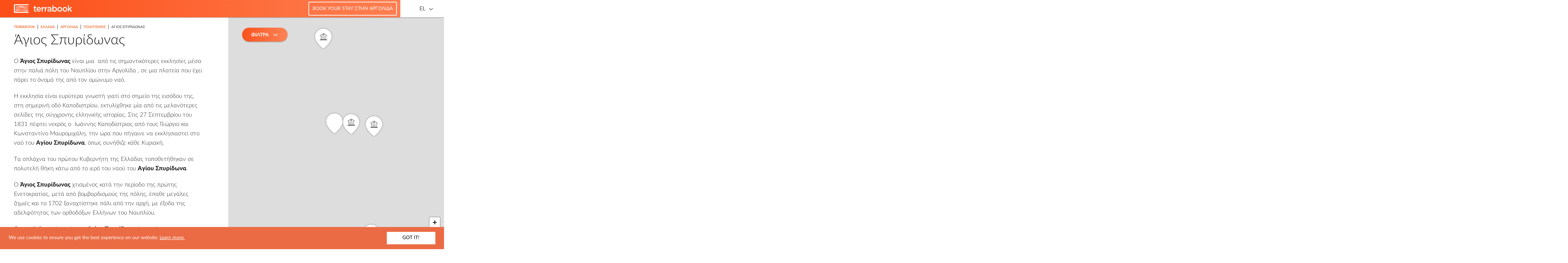

--- FILE ---
content_type: text/html; charset=UTF-8
request_url: https://greece.terrabook.com/el/argolis/page/agios-spuridonas-2/
body_size: 67971
content:


<!DOCTYPE html>
<html lang="el-GR" prefix="og: http://ogp.me/ns#">
	<head>
    <meta charset="UTF-8">
    <meta http-equiv="X-UA-Compatible" content="IE=edge">
    <meta name="HandheldFriendly" content="true">
    <meta name="viewport" content="width=device-width, initial-scale=1 initial-scale=1.0, maximum-scale=1.0, user-scalable=no">
    <meta name="theme-color" content="#fc4e17">
    <meta name="msapplication-TileColor" content="#fc4e17">
    <meta name="msapplication-TileImage" content="https://greece.terrabook.com/wp-content/themes/terrabook/assets/img/favicons/ms-icon-144x144.png">
    <link rel="apple-touch-icon" sizes="57x57" href="https://greece.terrabook.com/wp-content/themes/terrabook/assets/img/favicons/apple-icon-57x57.png">
    <link rel="apple-touch-icon" sizes="60x60" href="https://greece.terrabook.com/wp-content/themes/terrabook/assets/img/favicons/apple-icon-60x60.png">
    <link rel="apple-touch-icon" sizes="72x72" href="https://greece.terrabook.com/wp-content/themes/terrabook/assets/img/favicons/apple-icon-72x72.png">
    <link rel="apple-touch-icon" sizes="76x76" href="https://greece.terrabook.com/wp-content/themes/terrabook/assets/img/favicons/apple-icon-76x76.png">
    <link rel="apple-touch-icon" sizes="114x114" href="https://greece.terrabook.com/wp-content/themes/terrabook/assets/img/favicons/apple-icon-114x114.png">
    <link rel="apple-touch-icon" sizes="120x120" href="https://greece.terrabook.com/wp-content/themes/terrabook/assets/img/favicons/apple-icon-120x120.png">
    <link rel="apple-touch-icon" sizes="144x144" href="https://greece.terrabook.com/wp-content/themes/terrabook/assets/img/favicons/apple-icon-144x144.png">
    <link rel="apple-touch-icon" sizes="152x152" href="https://greece.terrabook.com/wp-content/themes/terrabook/assets/img/favicons/apple-icon-152x152.png">
    <link rel="apple-touch-icon" sizes="180x180" href="https://greece.terrabook.com/wp-content/themes/terrabook/assets/img/favicons/apple-icon-180x180.png">
    <link rel="icon" type="image/png" sizes="192x192"  href="https://greece.terrabook.com/wp-content/themes/terrabook/assets/img/favicons/android-icon-192x192.png">
    <link rel="icon" type="image/png" sizes="32x32" href="https://greece.terrabook.com/wp-content/themes/terrabook/assets/img/favicons/favicon-32x32.png">
    <link rel="icon" type="image/png" sizes="96x96" href="https://greece.terrabook.com/wp-content/themes/terrabook/assets/img/favicons/favicon-96x96.png">
    <link rel="icon" type="image/png" sizes="16x16" href="https://greece.terrabook.com/wp-content/themes/terrabook/assets/img/favicons/favicon-16x16.png">
    <link rel="manifest" href="https://greece.terrabook.com/wp-content/themes/terrabook/assets/img/favicons/manifest.json">

    <link rel="alternate" hreflang="el" href="https://greece.terrabook.com/el/argolis/page/agios-spuridonas-2/" />

<!-- This site is optimized with the Yoast SEO plugin v7.9.1 - https://yoast.com/wordpress/plugins/seo/ -->
<title>Άγιος Σπυρίδωνας - Αργολίδα | Terrabook</title>
<meta name="description" content="Ο Άγιος Σπυρίδωνας είναι μια από τις σημαντικότερες εκκλησίες μέσα στην πόλη του Ναυπλίου στην Αργολίδα, πάνω στην ομώνυμη πλατεία."/>
<link rel="canonical" href="https://greece.terrabook.com/el/argolis/page/agios-spuridonas-2/" />
<meta property="og:locale" content="el_GR" />
<meta property="og:type" content="article" />
<meta property="og:image" content="https://greece.terrabook.com/wp-content/themes/terrabook/assets/img/placeholder.png" />
<meta property="og:title" content="Άγιος Σπυρίδωνας - Αργολίδα | Terrabook" />
<meta property="og:description" content="Ο Άγιος Σπυρίδωνας είναι μια από τις σημαντικότερες εκκλησίες μέσα στην πόλη του Ναυπλίου στην Αργολίδα, πάνω στην ομώνυμη πλατεία." />
<meta property="og:url" content="https://greece.terrabook.com/el/argolis/page/agios-spuridonas-2/" />
<meta property="og:site_name" content="Terrabook" />
<meta property="article:publisher" content="https://www.facebook.com/Terrabook/" />
<meta name="twitter:card" content="summary" />
<meta name="twitter:description" content="Ο Άγιος Σπυρίδωνας είναι μια από τις σημαντικότερες εκκλησίες μέσα στην πόλη του Ναυπλίου στην Αργολίδα, πάνω στην ομώνυμη πλατεία." />
<meta name="twitter:title" content="Άγιος Σπυρίδωνας - Αργολίδα | Terrabook" />
<meta name="twitter:site" content="@terrabooktweets" />
<meta name="twitter:creator" content="@terrabooktweets" />
<!-- / Yoast SEO plugin. -->

<link rel='dns-prefetch' href='//maps.googleapis.com' />
<link rel='dns-prefetch' href='//s.w.org' />
		<script type="text/javascript">
			window._wpemojiSettings = {"baseUrl":"https:\/\/s.w.org\/images\/core\/emoji\/11\/72x72\/","ext":".png","svgUrl":"https:\/\/s.w.org\/images\/core\/emoji\/11\/svg\/","svgExt":".svg","source":{"concatemoji":"https:\/\/greece.terrabook.com\/wp-includes\/js\/wp-emoji-release.min.js?ver=4.9.8"}};
			!function(a,b,c){function d(a,b){var c=String.fromCharCode;l.clearRect(0,0,k.width,k.height),l.fillText(c.apply(this,a),0,0);var d=k.toDataURL();l.clearRect(0,0,k.width,k.height),l.fillText(c.apply(this,b),0,0);var e=k.toDataURL();return d===e}function e(a){var b;if(!l||!l.fillText)return!1;switch(l.textBaseline="top",l.font="600 32px Arial",a){case"flag":return!(b=d([55356,56826,55356,56819],[55356,56826,8203,55356,56819]))&&(b=d([55356,57332,56128,56423,56128,56418,56128,56421,56128,56430,56128,56423,56128,56447],[55356,57332,8203,56128,56423,8203,56128,56418,8203,56128,56421,8203,56128,56430,8203,56128,56423,8203,56128,56447]),!b);case"emoji":return b=d([55358,56760,9792,65039],[55358,56760,8203,9792,65039]),!b}return!1}function f(a){var c=b.createElement("script");c.src=a,c.defer=c.type="text/javascript",b.getElementsByTagName("head")[0].appendChild(c)}var g,h,i,j,k=b.createElement("canvas"),l=k.getContext&&k.getContext("2d");for(j=Array("flag","emoji"),c.supports={everything:!0,everythingExceptFlag:!0},i=0;i<j.length;i++)c.supports[j[i]]=e(j[i]),c.supports.everything=c.supports.everything&&c.supports[j[i]],"flag"!==j[i]&&(c.supports.everythingExceptFlag=c.supports.everythingExceptFlag&&c.supports[j[i]]);c.supports.everythingExceptFlag=c.supports.everythingExceptFlag&&!c.supports.flag,c.DOMReady=!1,c.readyCallback=function(){c.DOMReady=!0},c.supports.everything||(h=function(){c.readyCallback()},b.addEventListener?(b.addEventListener("DOMContentLoaded",h,!1),a.addEventListener("load",h,!1)):(a.attachEvent("onload",h),b.attachEvent("onreadystatechange",function(){"complete"===b.readyState&&c.readyCallback()})),g=c.source||{},g.concatemoji?f(g.concatemoji):g.wpemoji&&g.twemoji&&(f(g.twemoji),f(g.wpemoji)))}(window,document,window._wpemojiSettings);
		</script>
		<style type="text/css">
img.wp-smiley,
img.emoji {
	display: inline !important;
	border: none !important;
	box-shadow: none !important;
	height: 1em !important;
	width: 1em !important;
	margin: 0 .07em !important;
	vertical-align: -0.1em !important;
	background: none !important;
	padding: 0 !important;
}
</style>
<link rel='stylesheet' id='wpml-legacy-horizontal-list-0-css'  href='//greece.terrabook.com/wp-content/plugins/sitepress-multilingual-cms/templates/language-switchers/legacy-list-horizontal/style.css?ver=1' type='text/css' media='all' />
<link rel='stylesheet' id='terrabook-style-css'  href='https://greece.terrabook.com/wp-content/themes/terrabook/style.css?ver=4.9.8' type='text/css' media='all' />
<script type='text/javascript' src='https://maps.googleapis.com/maps/api/js?key=AIzaSyA8owxTRajzGtYOj1O6xvIldO5yx-uurjw&#038;language=el&#038;ver=4.9.8' async='async'></script>
<script type='text/javascript' src='https://greece.terrabook.com/wp-includes/js/jquery/jquery.js?ver=1.12.4'></script>
<script type='text/javascript' src='https://greece.terrabook.com/wp-includes/js/jquery/jquery-migrate.min.js?ver=1.4.1'></script>
<link rel="EditURI" type="application/rsd+xml" title="RSD" href="https://greece.terrabook.com/xmlrpc.php?rsd" />
<link rel="wlwmanifest" type="application/wlwmanifest+xml" href="https://greece.terrabook.com/wp-includes/wlwmanifest.xml" /> 
<meta name="generator" content="WordPress 4.9.8" />
<link rel='shortlink' href='https://greece.terrabook.com/el/?p=17168' />
<link rel="alternate" type="application/json+oembed" href="https://greece.terrabook.com/wp-json/oembed/1.0/embed?url=https%3A%2F%2Fgreece.terrabook.com%2Fel%2Fargolis%2Fpage%2Fagios-spuridonas-2%2F" />
<link rel="alternate" type="text/xml+oembed" href="https://greece.terrabook.com/wp-json/oembed/1.0/embed?url=https%3A%2F%2Fgreece.terrabook.com%2Fel%2Fargolis%2Fpage%2Fagios-spuridonas-2%2F&#038;format=xml" />
<meta name="generator" content="WPML ver:4.0.3 stt:1,13;" />
<script type="text/javascript">
(function(url){
	if(/(?:Chrome\/26\.0\.1410\.63 Safari\/537\.31|WordfenceTestMonBot)/.test(navigator.userAgent)){ return; }
	var addEvent = function(evt, handler) {
		if (window.addEventListener) {
			document.addEventListener(evt, handler, false);
		} else if (window.attachEvent) {
			document.attachEvent('on' + evt, handler);
		}
	};
	var removeEvent = function(evt, handler) {
		if (window.removeEventListener) {
			document.removeEventListener(evt, handler, false);
		} else if (window.detachEvent) {
			document.detachEvent('on' + evt, handler);
		}
	};
	var evts = 'contextmenu dblclick drag dragend dragenter dragleave dragover dragstart drop keydown keypress keyup mousedown mousemove mouseout mouseover mouseup mousewheel scroll'.split(' ');
	var logHuman = function() {
		if (window.wfLogHumanRan) { return; }
		window.wfLogHumanRan = true;
		var wfscr = document.createElement('script');
		wfscr.type = 'text/javascript';
		wfscr.async = true;
		wfscr.src = url + '&r=' + Math.random();
		(document.getElementsByTagName('head')[0]||document.getElementsByTagName('body')[0]).appendChild(wfscr);
		for (var i = 0; i < evts.length; i++) {
			removeEvent(evts[i], logHuman);
		}
	};
	for (var i = 0; i < evts.length; i++) {
		addEvent(evts[i], logHuman);
	}
})('//greece.terrabook.com/el/?wordfence_lh=1&hid=54D3766B863EF99EA86100DD1DA63DDD');
</script>
		<script>
		  (function(i,s,o,g,r,a,m){i['GoogleAnalyticsObject']=r;i[r]=i[r]||function(){
		  (i[r].q=i[r].q||[]).push(arguments)},i[r].l=1*new Date();a=s.createElement(o),
		  m=s.getElementsByTagName(o)[0];a.async=1;a.src=g;m.parentNode.insertBefore(a,m)
		  })(window,document,'script','https://www.google-analytics.com/analytics.js','ga');
		  ga('create', 'UA-40564121-2', 'auto');
		  ga('send', 'pageview');
    </script>
	</head>
  <body class="terrabook_page-template-default single single-terrabook_page postid-17168">
      <header class="header">
        <div class="trrb-container-fluid">
          <div class="row">
            <div class="col-sm-12">

              <div class="logo">
                <a title="Terrabook" rel="noopener" target="_blank" href="//www.terrabook.com">
                  <img src="https://greece.terrabook.com/wp-content/themes/terrabook/assets/img/logo-desktop-header.svg" onerror="this.src='https://greece.terrabook.com/wp-content/themes/terrabook/assets/img/logo-desktop-header.png'; this.onerror=null;" alt="Terrabook Logo" >
                </a>
              </div>

              <nav class="language-switcher pull-right">
                <div class="language-switcher__language--active"><a rel="alternate" hreflang="el" href="#">EL</a> <i class="fa fa-angle-down" aria-hidden="true"></i></div><ul><li class="language-switcher__language"><a class="active hidden-xs" rel="alternate" hreflang="el" href="#">Ελληνικα</a> <a class="active visible-xs" rel="alternate" hreflang="el" href="#">EL</a> </li></ul>              </nav>

              <div class="booking-fields pull-right">
                <div class="booking-fields-wrapper"><a class="booking-fields-link" target="_blank" rel="nofollow noopener" title="Book your stay στην Αργολίδα" href="https://www.booking.com:/district/gr/nafplion/nafpliooldtown.el.html?aid=814980&no_rooms=1&group_adults=2&room1=A%2CA&label=Argolis#">Book your stay στην Αργολίδα</a></div>                <div class="booking-fields-wrapper booking-fields-wrapper--hidden"><div class="booking-fields-widget"><ins class="bookingaff" data-aid="1553024" data-target_aid="814980" data-prod="dfl2" data-width="100%" data-height="auto" data-lang="el" data-currency="EUR" data-dest_id="4203" data-dest_type="region" data-df_num_properties="5">
    <!-- Anything inside will go away once widget is loaded. -->
    <a href="//www.booking.com?aid=814980">Booking.com</a>
</ins>
<script type="text/javascript">
    (function(d, sc, u) {
      var s = d.createElement(sc), p = d.getElementsByTagName(sc)[0];
      s.type = 'text/javascript';
      s.async = true;
      s.src = u + '?v=' + (+new Date());
      p.parentNode.insertBefore(s,p);
      })(document, 'script', '//aff.bstatic.com/static/affiliate_base/js/flexiproduct.js');
</script></div></div>              </div>

            </div>

          </div>
        </div>
      </header>
<main class="main-content" role="main">
  <div class="trrb-container-fluid clearfix">
    <article class="col-content">
      
<section class="terrabook-content" itemscope itemtype="http://schema.org/TouristAttraction">
  <meta itemprop="url" content="https://greece.terrabook.com/el/argolis/page/agios-spuridonas-2/" />
  <article class="terrabook-content__article">

    <div itemprop="geo" itemscope itemtype="http://schema.org/GeoCoordinates">
      <meta itemprop="latitude" content="37.56522335" />
      <meta itemprop="longitude" content="22.79816575" />
    </div>

    <div class="terrabook-content__article--loading"></div>
        <div><ul class="breadcrumb" itemscope itemtype="http://schema.org/BreadcrumbList"><li class="breadcrumb__dots"><a href="#" class="breadcrumb__dots-link"><span></span><span></span><span></span></a></li><li itemprop="itemListElement" itemscope itemtype="http://schema.org/ListItem">
            <a  target="_blank"  href="https://www.terrabook.com" itemprop="item">
              <span itemprop="name"> TERRABOOK</span>
              <meta itemprop="position" content="0" />
            </a>
          </li><span class="breadcrumb--separator"> | </span><li itemprop="itemListElement" itemscope itemtype="http://schema.org/ListItem">
            <a  target="_blank"  href="https://www.terrabook.com" itemprop="item">
              <span itemprop="name"> ΕΛΛΑΔΑ</span>
              <meta itemprop="position" content="1" />
            </a>
          </li><span class="breadcrumb--separator"> | </span><li itemprop="itemListElement" itemscope itemtype="http://schema.org/ListItem">
            <a  href="https://greece.terrabook.com/el/argolis/" itemprop="item">
              <span itemprop="name"> Αργολίδα</span>
              <meta itemprop="position" content="2" />
            </a>
          </li><span class="breadcrumb--separator"> | </span><li itemprop="itemListElement" itemscope itemtype="http://schema.org/ListItem">
            <a  href="https://greece.terrabook.com/el/argolis/chapter/politismos/" itemprop="item">
              <span itemprop="name"> Πολιτισμός</span>
              <meta itemprop="position" content="3" />
            </a>
          </li><span class="breadcrumb--separator"> | </span><li class="breadcrumb__li--last" itemprop="itemListElement">Άγιος Σπυρίδωνας</li></ul></ul></ul></ul></div>    
    <h1 class="h1" itemprop="name">
      Άγιος Σπυρίδωνας    </h1>

    <div class="terrabook-content__article--inner">

    
	    

      <div itemprop="description">
        <p>Ο <b>Άγιος Σπυρίδωνας</b> είναι μια  από τις σημαντικότερες εκκλησίες μέσα στην παλιά πόλη του <span class="trrb-empty-link" data-url-not-found>Ναυπλίου</span> στην <span class="trrb-empty-link" data-wrong-region>Αργολίδα </span>, σε μια πλατεία που έχει πάρει το όνομά της από τον ομώνυμο ναό.</p>
<p>Η εκκλησία είναι ευρύτερα γνωστή γιατί στο σημείο της εισόδου της, στη σημερινή οδό Καποδιστρίου, εκτυλίχθηκε μία από τις μελανότερες σελίδες της σύγχρονης ελληνικής ιστορίας. Στις 27 Σεπτεμβρίου του 1831 πέφτει νεκρός ο  Ιωάννης Καποδίστριας από τους Γεώργιο και Kωνσταντίνο Mαυρομιχάλη, την ώρα που πήγαινε να εκκλησιαστεί στο ναό του <b>Aγίου Σπυρίδωνα</b>, όπως συνήθιζε κάθε Κυριακή.</p>
<p>Tα σπλάχνα του πρώτου Kυβερνήτη της Ελλάδας τοποθετήθηκαν σε πολυτελή θήκη κάτω από το ιερό του ναού του <b>Aγίου Σπυρίδωνα</b>.</p>
<p>Ο <b>Άγιος Σπυρίδωνας</b> χτισμένος κατά την περίοδο της πρώτης Ενετοκρατίας, μετά από βομβαρδισμούς της πόλης, έπαθε μεγάλες ζημιές και το 1702 ξαναχτίστηκε πάλι από την αρχή, με έξοδα της αδελφότητας των ορθοδόξων Ελλήνων του Ναυπλίου.</p>
<p>Ο μεταβυζαντινός ναός του <b>Αγίου Σπυρίδωνα</b> έχει σχήμα εγγεγραμμένου σταυρού με οκτάγωνο τρούλο και ημιεξάπλευρη κόγχη ιερού. Η ανέγερση του κωδωνοστασίου έγινε το 1853.</p>
<p>Στον τοίχο στην είσοδο της εκκλησίας, ο επισκέπτης μπορεί να δει τη γυάλινη προθήκη, η οποία υποδεικνύει τη μοιραία σφαίρα που αφαίρεσε τη ζωή του Καποδίστρια.</p>
<p>Μπαίνοντας στο ναό, ο επισκέπτης εντυπωσιάζεται από τις εικόνες και την μεγαλοπρέπεια της εκκλησίας, ενώ στρέφοντας το βλέμμα δεξιά του ιερού, υπάρχει η τοιχογραφία με την πρώτη οικουμενική σύνοδο στην Νίκαια<i>.</i></p>
<p>Ο ναός του <b>Αγίου Σπυρίδωνα</b> γιορτάζει και τη μνήμη της Αγίας Βαρβάρας και στις 3 Δεκεμβρίου παραμονή της γιορτής, γίνεται η περιφορά της εικόνας της με μεγάλες τιμές και στην οποία παρίστανται τοπικοί φορείς της πόλης. H εικόνα της Αγίας θεωρείται θαυματουργή, αφού το 1928 μετά την ασθένεια της πανώλης (πανούκλα) που έπληξε το Ναύπλιο, οι κάτοικοι αποφάσισαν να παρακαλέσουν την Αγία Βαρβάρα, λιτανεύοντας την εικόνα της σε όλη την πόλη και εκείνη τους έσωσε.</p>
      </div>

      <div class="terrabook-booking-widget">
        <!-- Booking fields content, handled by js -->
      </div>

      <div class="terrabook-social-buttons clearfix">
          <a class="terrabook-social-buttons__facebook" itemprop="sameAs" href="https://www.facebook.com/sharer/sharer.php?u=https://greece.terrabook.com/el/argolis/page/agios-spuridonas-2/&title=Άγιος Σπυρίδωνας" target="_blank">
             <i class="fa fa-facebook" aria-hidden="true"></i>
             <span class="terrabook-social-buttons--text"> SHARE IT </span>
          </a>
          <a class="terrabook-social-buttons__twitter"
              itemprop="sameAs"
              href="https://twitter.com/intent/tweet?status=https://greece.terrabook.com/el/argolis/page/agios-spuridonas-2/"
              target="_blank">
            <i class="fa fa-twitter" aria-hidden="true"></i>
            <span class="terrabook-social-buttons--text"> TWEET IT </span>
          </a>
      </div>

          </div>
  </article>
</section>    </article>
    <aside class="col-map">
        <div class="terrabook-map-mobile-button">
    ΕΜΦΑΝΙΣΗ ΧΑΡΤΗ  </div>
  <div class="terrabook-map" id="map">
    <div class="terrabook-map__slider">
      <div class="terrabook-map__slider--controls">
        <span class="prev">
          <i class="fa fa-angle-left" aria-hidden="true"></i>
        </span>
        <span class="count">
          <span class="from"></span>
          <span class="text"> from </span>
          <span class="to"></span>
        </span>
        <span class="next">
          <i class="fa fa-angle-right" aria-hidden="true"></i>
        </span>
      </div>
      <span class="terrabook-map__slider--close">
        <!-- <i class="fa fa-times" aria-hidden="true"></i> -->
      </span>
      <ul>
        <!-- clusters content goes here -->
      </ul>
    </div>
  </div>
    </aside>
  </div>
</main>
  <section class='interest-tiles'>
    <div class="trrb-container">
      <h2 class="interest-tiles-header">Most Popular</h2>
<ul class='interest-tiles-content owl-carousel'>
          <li class='interest-tiles-content-item'>
      <a href="https://greece.terrabook.com/el/argolis/chapter/prosvasi" title="Αργολίδα - Πρόσβαση">
        <div class="interest-tiles-content-item__thumbnail">
                      <img class="interest-tiles-content-item__image" src="https://greece.terrabook.com/wp-content/themes/terrabook/assets/img/placeholder.png" width="260" height="145" alt="Αργολίδα - Πρόσβαση" />
                  </div>

        <div class="interest-tiles-content-item__wrapper">
          <h5 class="interest-tiles-content-item__title">
            Αργολίδα - Πρόσβαση          </h5>

          
                      <div class="interest-tiles-content-item__content">
              Η Αργολίδα είναι μία από τις περιοχές της Πελοποννήσου στην οποία η πρόσβαση είναι εύκολη και γρήγορη και μπορεί να γίνει είτε με αυτοκίνητο, είτε με ΚΤΕΛ, είτε ακόμα και με πλοίο ανάλογα με την εποχή και τα δρομολόγια.
Με ΚΤΕΛ
 Η πρόσβαση            </div>
                  </div>
      </a>
    </li>
                          <li class='interest-tiles-content-item'>
      <a href="https://greece.terrabook.com/el/argolis/chapter/arxaiologikoi-xoroi" title="Αργολίδα - Αρχαιολογικοί Χώροι">
        <div class="interest-tiles-content-item__thumbnail">
                      <img class="interest-tiles-content-item__image" src="https://greece.terrabook.com/wp-content/themes/terrabook/assets/img/placeholder.png" width="260" height="145" alt="Αργολίδα - Αρχαιολογικοί Χώροι" />
                  </div>

        <div class="interest-tiles-content-item__wrapper">
          <h5 class="interest-tiles-content-item__title">
            Αργολίδα - Αρχαιολογικοί Χώροι          </h5>

          
                      <div class="interest-tiles-content-item__content">
              Εκεί όπου τα μνημεία βουτάνε στη θάλασσα και οι αρχαίες ακροπόλεις γνώρισαν την ακμή, απέκτησαν αίγλη και διέδωσαν τον πολιτισμό στα πέρατα του κόσμου, σήμερα βρίσκονται οι αρχαιολογικοί χώροι της Αργολίδας. Ο επισκέπτης έχει τη δυνατότητα να θαυμάσει την πολυμορφία            </div>
                  </div>
      </a>
    </li>
                                                                    <li class='interest-tiles-content-item'>
      <a href="https://greece.terrabook.com/el/argolis/chapter/ekklisies" title="Αργολίδα - Εκκλησίες">
        <div class="interest-tiles-content-item__thumbnail">
                      <img class="interest-tiles-content-item__image" src="https://greece.terrabook.com/wp-content/themes/terrabook/assets/img/placeholder.png" width="260" height="145" alt="Αργολίδα - Εκκλησίες" />
                  </div>

        <div class="interest-tiles-content-item__wrapper">
          <h5 class="interest-tiles-content-item__title">
            Αργολίδα - Εκκλησίες          </h5>

          
                      <div class="interest-tiles-content-item__content">
              Η Αργολίδα  είναι συνδεδεμένη άρρηκτα με τον παρελθόν της, κρατώντας ανάγλυφα τα χνάρια της ιστορίας της και μέσα από τις εκκλησίες. Κάποιες από αυτές αποτελούν λαμπρά αρχιτεκτονήματα από το 10ο αιώνα και έπειτα.
Η αργολική γη, κατάσπαρτη από εκκλησίες, μικρά ξωκλήσια            </div>
                  </div>
      </a>
    </li>
                    <li class='interest-tiles-content-item'>
      <a href="https://greece.terrabook.com/el/argolis/chapter/aksiotheata-politismou" title="Αργολίδα - Αξιοθέατα Πολιτισμού">
        <div class="interest-tiles-content-item__thumbnail">
                      <img class="interest-tiles-content-item__image" src="https://greece.terrabook.com/wp-content/themes/terrabook/assets/img/placeholder.png" width="260" height="145" alt="Αργολίδα - Αξιοθέατα Πολιτισμού" />
                  </div>

        <div class="interest-tiles-content-item__wrapper">
          <h5 class="interest-tiles-content-item__title">
            Αργολίδα - Αξιοθέατα Πολιτισμού          </h5>

          
                      <div class="interest-tiles-content-item__content">
              Στην περιοχή που κυριαρχεί ο αρχαιολογικός χώρος των Δελφών, θα περίμενε κανείς όλα τα υπόλοιπα αξιοθέατα να περνούν σε «δεύτερη μοίρα». Κι όμως, είναι τέτοιος ο τόπος αυτός, που είναι γεμάτος αξιοθέατα που προέρχονται από πολύ διαφορετικές εποχές και περιόδους.
Η            </div>
                  </div>
      </a>
    </li>
              <li class='interest-tiles-content-item'>
      <a href="https://greece.terrabook.com/el/argolis/chapter/politismos" title="Αργολίδα - Πολιτισμός">
        <div class="interest-tiles-content-item__thumbnail">
                      <img class="interest-tiles-content-item__image" src="https://greece.terrabook.com/wp-content/themes/terrabook/assets/img/placeholder.png" width="260" height="145" alt="Αργολίδα - Πολιτισμός" />
                  </div>

        <div class="interest-tiles-content-item__wrapper">
          <h5 class="interest-tiles-content-item__title">
            Αργολίδα - Πολιτισμός          </h5>

          
                      <div class="interest-tiles-content-item__content">
              Η Φωκίδα είναι η γη που φιλοξενεί μια από τις κοιτίδες του ανθρώπινου πολιτισμού, όχι μόνο της Ελλάδας αλλά και της ανθρωπότητας. Το Μαντείο των Δελφών  κυριαρχεί, καθώς ολόκληρη η περιοχή που αποκαλούμε Δελφικό Τοπίο έχει να επιδείξει πλήθος              </div>
                  </div>
      </a>
    </li>
                                                                          <li class='interest-tiles-content-item'>
      <a href="https://greece.terrabook.com/el/argolis/chapter/nosokomeia-kentra-ygeias" title="Αργολίδα - Νοσοκομεία - Κέντρα Υγείας">
        <div class="interest-tiles-content-item__thumbnail">
                      <img class="interest-tiles-content-item__image" src="https://greece.terrabook.com/wp-content/themes/terrabook/assets/img/placeholder.png" width="260" height="145" alt="Αργολίδα - Νοσοκομεία - Κέντρα Υγείας" />
                  </div>

        <div class="interest-tiles-content-item__wrapper">
          <h5 class="interest-tiles-content-item__title">
            Αργολίδα - Νοσοκομεία - Κέντρα Υγείας          </h5>

          
                      <div class="interest-tiles-content-item__content">
              Το νοσοκομείο που εξυπηρετεί τις ανάγκες των κατοίκων και των επισκεπτών της Φωκίδας είναι το Γενικό Νοσοκομείο της Άμφισσας. Είναι ένα μεγάλο τριώροφο συγκρότημα, χτισμένο στα όρια της πόλης, σε μια έκταση 17.000 τ.μ.
Στην Ιτέα και στο Λιδωρίκι  λειτουργούν κέντρα υγείας,            </div>
                  </div>
      </a>
    </li>
                                            <li class='interest-tiles-content-item'>
      <a href="https://greece.terrabook.com/el/argolis/chapter/mouseia" title="Αργολίδα - Μουσεία">
        <div class="interest-tiles-content-item__thumbnail">
                      <img class="interest-tiles-content-item__image" src="https://greece.terrabook.com/wp-content/themes/terrabook/assets/img/placeholder.png" width="260" height="145" alt="Αργολίδα - Μουσεία" />
                  </div>

        <div class="interest-tiles-content-item__wrapper">
          <h5 class="interest-tiles-content-item__title">
            Αργολίδα - Μουσεία          </h5>

          
                      <div class="interest-tiles-content-item__content">
              Η Αργολίδα έχει πολλά Μουσεία, κάποια λιγότερο γνωστά, κάποια διάσημα μέχρι τα πέρατα της οικουμένης. 
 Το Αρχαιολογικό Μουσείο Ναυπλίου αποτελεί κοιτίδα πολιτισμού, όχι μόνο για την Αργολίδα αλλά και για την Ελλάδα, αφού προσφέρει στον επισκέπτη του μια ευρεία προοπτική της            </div>
                  </div>
      </a>
    </li>
                          <li class='interest-tiles-content-item'>
      <a href="https://greece.terrabook.com/el/argolis/chapter/fysh" title="Αργολίδα - Φύση">
        <div class="interest-tiles-content-item__thumbnail">
                      <img class="interest-tiles-content-item__image" src="https://greece.terrabook.com/wp-content/themes/terrabook/assets/img/placeholder.png" width="260" height="145" alt="Αργολίδα - Φύση" />
                  </div>

        <div class="interest-tiles-content-item__wrapper">
          <h5 class="interest-tiles-content-item__title">
            Αργολίδα - Φύση          </h5>

          
                      <div class="interest-tiles-content-item__content">
               H φύση είναι ίσως το λιγότερο εξερευνημένο κομμάτι της Αργολίδας κι όμως μια από τις πιο όμορφες, ίσως επειδή ακριβώς δεν είναι τόσο τουριστική, από τους αμπελώνες στα ορεινά και τους πορτοκαλεώνες της ενδοχώρας, μέχρι τα ανεξερεύνητα σπήλαια να είναι            </div>
                  </div>
      </a>
    </li>
                          <li class='interest-tiles-content-item'>
      <a href="https://greece.terrabook.com/el/argolis/chapter/dimosies-ypiresies" title="Αργολίδα - Δημόσιες Υπηρεσίες">
        <div class="interest-tiles-content-item__thumbnail">
                      <img class="interest-tiles-content-item__image" src="https://greece.terrabook.com/wp-content/themes/terrabook/assets/img/placeholder.png" width="260" height="145" alt="Αργολίδα - Δημόσιες Υπηρεσίες" />
                  </div>

        <div class="interest-tiles-content-item__wrapper">
          <h5 class="interest-tiles-content-item__title">
            Αργολίδα - Δημόσιες Υπηρεσίες          </h5>

          
                      <div class="interest-tiles-content-item__content">
              Αν και ιστορική έδρα του Δήμου Δελφών της Φωκίδας, είναι η ιστορική κωμόπολη των Δελφών, εν τούτοις διοικητικό κέντρο και πρωτεύουσα παραμένει η Άμφισσα, όπου και συγκεντρώνονται οι περισσότερες κεντρικές δημόσιες υπηρεσίες της περιφερειακής ενότητας. Παρ’ όλα αυτά, παραρτήματα και γραφεία            </div>
                  </div>
      </a>
    </li>
                    <li class='interest-tiles-content-item'>
      <a href="https://greece.terrabook.com/el/argolis/chapter/enoikiazomena-domatia" title="Αργολίδα - Ενοικιαζόμενα Δωμάτια στην Ιθάκη">
        <div class="interest-tiles-content-item__thumbnail">
                      <img class="interest-tiles-content-item__image" src="https://greece.terrabook.com/wp-content/themes/terrabook/assets/img/placeholder.png" width="260" height="145" alt="Αργολίδα - Ενοικιαζόμενα Δωμάτια στην Ιθάκη" />
                  </div>

        <div class="interest-tiles-content-item__wrapper">
          <h5 class="interest-tiles-content-item__title">
            Αργολίδα - Ενοικιαζόμενα Δωμάτια στην Ιθάκη          </h5>

          
                      <div class="interest-tiles-content-item__content">
              Τα προσφερόμενα ενοικιαζόμενα δωμάτια στην Ιθάκη αποτελούν μια εξαιρετική επιλογή για τους επισκέπτες του νησιού. Είναι το κύριο «χαρακτηριστικό» της διαμονής στην Ιθάκη, και καθώς τις περισσότερες φορές δεν «ξεχωρίζουν» από τα υπόλοιπα σπίτια στα χωριά, ενώ ο ένοικος νιώθει            </div>
                  </div>
      </a>
    </li>
                                <li class='interest-tiles-content-item'>
      <a href="https://greece.terrabook.com/el/argolis/chapter/athlitismos" title="Αργολίδα - Αθλητισμός">
        <div class="interest-tiles-content-item__thumbnail">
                      <img class="interest-tiles-content-item__image" src="https://greece.terrabook.com/wp-content/themes/terrabook/assets/img/placeholder.png" width="260" height="145" alt="Αργολίδα - Αθλητισμός" />
                  </div>

        <div class="interest-tiles-content-item__wrapper">
          <h5 class="interest-tiles-content-item__title">
            Αργολίδα - Αθλητισμός          </h5>

          
                      <div class="interest-tiles-content-item__content">
                           </div>
                  </div>
      </a>
    </li>
                          <li class='interest-tiles-content-item'>
      <a href="https://greece.terrabook.com/el/argolis/chapter/paradosi" title="Αργολίδα - Παράδοση">
        <div class="interest-tiles-content-item__thumbnail">
                      <img class="interest-tiles-content-item__image" src="https://greece.terrabook.com/wp-content/themes/terrabook/assets/img/placeholder.png" width="260" height="145" alt="Αργολίδα - Παράδοση" />
                  </div>

        <div class="interest-tiles-content-item__wrapper">
          <h5 class="interest-tiles-content-item__title">
            Αργολίδα - Παράδοση          </h5>

          
                      <div class="interest-tiles-content-item__content">
              Πέρα από την ύπαρξη τόσων σημείων ιστορικού και πολιτιστικού ενδιαφέροντος, πλούσια παράδοση και τοπικά προϊόντα, ήθη και έθιμα, εκδηλώσεις και φεστιβάλ, είναι μόλις λίγα από αυτά που μπορεί κανείς να δει και να βιώσει στην Αργολίδα, γνωρίζοντας την μοναδική της            </div>
                  </div>
      </a>
    </li>
              <li class='interest-tiles-content-item'>
      <a href="https://greece.terrabook.com/el/argolis/chapter/metakiniseis" title="Αργολίδα - Μετακινήσεις">
        <div class="interest-tiles-content-item__thumbnail">
                      <img class="interest-tiles-content-item__image" src="https://greece.terrabook.com/wp-content/themes/terrabook/assets/img/placeholder.png" width="260" height="145" alt="Αργολίδα - Μετακινήσεις" />
                  </div>

        <div class="interest-tiles-content-item__wrapper">
          <h5 class="interest-tiles-content-item__title">
            Αργολίδα - Μετακινήσεις          </h5>

          
                      <div class="interest-tiles-content-item__content">
              Οι μετακινήσεις από και προς την Αργολίδα είναι συχνές με δρομολόγια κάθε 1 ώρα και διαρκούν από 90-120 περίπου λεπτά με το λεωφορείο, ανάλογα με την πόλη προορισμού. Από την Αθήνα υπάρχουν δρομολόγια ανά 1 ώρα από τα ΚΤΕΛ Κηφισού, ενώ            </div>
                  </div>
      </a>
    </li>
                                <li class='interest-tiles-content-item'>
      <a href="https://greece.terrabook.com/el/argolis/chapter/xwria" title="Αργολίδα - Χωριά">
        <div class="interest-tiles-content-item__thumbnail">
                      <img class="interest-tiles-content-item__image" src="https://greece.terrabook.com/wp-content/themes/terrabook/assets/img/placeholder.png" width="260" height="145" alt="Αργολίδα - Χωριά" />
                  </div>

        <div class="interest-tiles-content-item__wrapper">
          <h5 class="interest-tiles-content-item__title">
            Αργολίδα - Χωριά          </h5>

          
                      <div class="interest-tiles-content-item__content">
              Η Αργολίδα  είναι ένας νομός με πάμπολλα χωριά, άλλα πυκνοκατοικημένα στα ορεινά και άλλα αραιοκατοικημένα κυρίως στα πεδινά. Όλα, διατηρούν το δικό τους χαρακτήρα και την τοπική τους ταυτότητα.
Τα ορεινά χωριά έχουν κοινά χαρακτηριστικά όσον αφορά την αρχιτεκτονική και το            </div>
                  </div>
      </a>
    </li>
                                      <li class='interest-tiles-content-item'>
      <a href="https://greece.terrabook.com/el/argolis/chapter/politismos" title="Αργολίδα - Πολιτισμός">
        <div class="interest-tiles-content-item__thumbnail">
                      <img class="interest-tiles-content-item__image" src="https://greece.terrabook.com/wp-content/themes/terrabook/assets/img/placeholder.png" width="260" height="145" alt="Αργολίδα - Πολιτισμός" />
                  </div>

        <div class="interest-tiles-content-item__wrapper">
          <h5 class="interest-tiles-content-item__title">
            Αργολίδα - Πολιτισμός          </h5>

          
                      <div class="interest-tiles-content-item__content">
              Εκεί όπου οι αρχαιολογικοί χώροι  «βουτούν» στη θάλασσα, οι εκκλησίες  μετρούν αιώνες ζωής και τα αξιοθέατα πολιτισμού  κεντρίζουν το ενδιαφέρον του επισκέπτη, η Αργολίδα  αναδεικνύει τον πολιτισμό της και- για πολλούς- μεταλαμπαδεύτηκε σε όλους τους λαούς στα πέρατα του κόσμου.
 Στοιχεία            </div>
                  </div>
      </a>
    </li>
              <li class='interest-tiles-content-item'>
      <a href="https://greece.terrabook.com/el/argolis/chapter/paralies" title="Αργολίδα - Παραλίες">
        <div class="interest-tiles-content-item__thumbnail">
                      <img class="interest-tiles-content-item__image" src="https://greece.terrabook.com/wp-content/themes/terrabook/assets/img/placeholder.png" width="260" height="145" alt="Αργολίδα - Παραλίες" />
                  </div>

        <div class="interest-tiles-content-item__wrapper">
          <h5 class="interest-tiles-content-item__title">
            Αργολίδα - Παραλίες          </h5>

          
                      <div class="interest-tiles-content-item__content">
              Οι παραλίες της Αργολίδας μπορούν να… υπερηφανεύονται πως δεν έχουν τίποτα να ζηλέψουν από αυτές των ελληνικών νησιών!
Κάποιες από τις παραλίες της Αργολίδας έχουν βραβευτεί με τη Γαλάζια Σημαία και κλέβουν από την αίγλη των κοσμοπολίτικων ακτογραμμών του Αιγαίου, όπως            </div>
                  </div>
      </a>
    </li>
      </ul>    </div>
  </section>

    <footer class="footer">
        <div class="trrb-container">
          <div class="row">
            <div class="col-sm-12">
              <div class="logo">
                <a rel="noopener" title="Terrabook" target="_blank" href="//www.terrabook.com">
                  <img src="https://greece.terrabook.com/wp-content/themes/terrabook/assets/img/logo-desktop-footer.svg" class="hidden-xs" alt="Terrabook Logo">
                  <img src="https://greece.terrabook.com/wp-content/themes/terrabook/assets/img/logo-mobile-footer.svg" class="hidden-sm hidden-md hidden-lg" alt="Terrabook Logo">
                </a>
              </div>
              <div class="copyright">
                <span class="copyright--text">
                  &copy; 2026, Terrabook. All Rights Reserved.                </span>
              </div>
            </div>
          </div>
        </div>
    </footer>
  <script type='text/javascript' src='https://greece.terrabook.com/wp-content/themes/terrabook/assets/js/Leaflet.min.js?ver=1.0.0'></script>
<script type='text/javascript' src='https://greece.terrabook.com/wp-content/themes/terrabook/assets/js/Leaflet.Markercluster.min.js?ver=1.0.0'></script>
<script type='text/javascript' src='https://greece.terrabook.com/wp-content/themes/terrabook/assets/js/Leaflet.GoogleMutant.js?ver=1.0.0'></script>
<script type='text/javascript' src='https://greece.terrabook.com/wp-content/themes/terrabook/assets/js/enquire.min.js?ver=1.0.0' async='async'></script>
<script type='text/javascript' src='https://greece.terrabook.com/wp-content/themes/terrabook/assets/js/lightslider.min.js?ver=1.0.0' async='async'></script>
<script type='text/javascript' src='https://greece.terrabook.com/wp-content/themes/terrabook/assets/js/lightgallery.min.js?ver=1.0.0' async='async'></script>
<script type='text/javascript' src='https://greece.terrabook.com/wp-content/themes/terrabook/assets/js/owlcarousel.min.js?ver=1.0.0' async='async'></script>
<script type='text/javascript' src='https://greece.terrabook.com/wp-content/themes/terrabook/assets/js/scrolltofixed.min.js?ver=1.0.0' async='async'></script>
<script type='text/javascript' src='https://greece.terrabook.com/wp-content/themes/terrabook/assets/js/ofi.min.js?ver=1.0.0' async='async' defer='defer'></script>
<script type='text/javascript' src='https://greece.terrabook.com/wp-content/themes/terrabook/assets/js/dotdotdot.min.js?ver=1.0.0' async='async'></script>
<script type='text/javascript' src='https://greece.terrabook.com/wp-content/themes/terrabook/assets/js/cookieconsent.min.js?ver=1.0.0' async='async'></script>
<script type='text/javascript'>
/* <![CDATA[ */
var terrabook_variables = {"terrabook_post_type":"terrabook_page","country_base_url":"https:\/\/greece.terrabook.com","theme_directory_url":"https:\/\/greece.terrabook.com\/wp-content\/themes\/terrabook","area_lat":"37.614231","area_lng":"23.002625","area_zoom_level":"10","max_cluster_radius":"40","page_zoom_level":"14","area_admin_url":"https:\/\/greece.terrabook.com\/wp-admin\/","area_base_url":"greece.terrabook.com","icl_language_code":"el","is_singular":"1","terrabook_page_id":"17168","read_more":"\u0394\u03b9\u03b1\u03b2\u03ac\u03c3\u03c4\u03b5 \u03a0\u03b5\u03c1\u03b9\u03c3\u03c3\u03cc\u03c4\u03b5\u03c1\u03b1","is_terrabook_chapter":"","terrabook_chapter_id":null,"markers":[{"id":17106,"title":"Lepitsa Sunset","terrabook_post_type":"terrabook_page","lat":"37.41094844781879","lng":"23.114676819129897","terms":[{"term_id":4,"term_name":"\u0395\u03bd\u03bf\u03b9\u03ba\u03b9\u03b1\u03b6\u03cc\u03bc\u03b5\u03bd\u03b1 \u0394\u03b9\u03b1\u03bc\u03b5\u03c1\u03af\u03c3\u03bc\u03b1\u03c4\u03b1"}],"image":"","permalink":"https:\/\/greece.terrabook.com\/el\/argolis\/page\/lepitsa-sunset\/","excerpt":"\u03a4\u03b1 \u03b5\u03bd\u03bf\u03b9\u03ba\u03b9\u03b1\u03b6\u03cc\u03bc\u03b5\u03bd\u03b1 \u03b4\u03b9\u03b1\u03bc\u03b5\u03c1\u03af\u03c3\u03bc\u03b1\u03c4\u03b1 Lepitsa Sunset \u03b2\u03c1\u03af\u03c3\u03ba\u03bf\u03bd\u03c4\u03b1\u03b9 \u03c3\u03c4\u03b7\u03bd \u03c0\u03b5\u03c1\u03b9\u03bf\u03c7\u03ae \u03c4\u03b7\u03c2 \u039a\u03bf\u03b9\u03bb\u03ac\u03b4\u03b1\u03c2, \u03c4\u03b7\u03c2 \u0391\u03c1\u03b3\u03bf\u03bb\u03af\u03b4\u03b1\u03c2 \u03c3\u03b5 \u03bc\u03af\u03b1 \u03c4\u03bf\u03c0\u03bf\u03b8\u03b5\u03c3\u03af\u03b1 \u03b5\u03be\u03b1\u03b9\u03c1\u03b5\u03c4\u03b9\u03ba\u03ae\u03c2 \u03c6\u03c5\u03c3\u03b9\u03ba\u03ae\u03c2 \u03bf\u03bc\u03bf\u03c1\u03c6\u03b9\u03ac\u03c2 ... ","icon":"accommodation"},{"id":17201,"title":"\u0391\u03c1\u03b3\u03ce Apartments","terrabook_post_type":"terrabook_page","lat":"37.587851708999075","lng":"22.74490221317285","terms":[{"term_id":4,"term_name":"\u0395\u03bd\u03bf\u03b9\u03ba\u03b9\u03b1\u03b6\u03cc\u03bc\u03b5\u03bd\u03b1 \u0394\u03b9\u03b1\u03bc\u03b5\u03c1\u03af\u03c3\u03bc\u03b1\u03c4\u03b1"}],"image":"https:\/\/greece.terrabook.com\/wp-content\/uploads\/20\/argo-apartments-01.png","permalink":"https:\/\/greece.terrabook.com\/el\/argolis\/page\/argo-apartments\/","excerpt":"\u03a4\u03b1 \u03b5\u03bd\u03bf\u03b9\u03ba\u03b9\u03b1\u03b6\u03cc\u03bc\u03b5\u03bd\u03b1 \u03b4\u03b9\u03b1\u03bc\u03b5\u03c1\u03af\u03c3\u03bc\u03b1\u03c4\u03b1\u00a0\u0391\u03c1\u03b3\u03ce Apartments \u03b2\u03c1\u03af\u03c3\u03ba\u03bf\u03bd\u03c4\u03b1\u03b9 \u03c3\u03c4\u03b7\u03bd \u039d\u03ad\u03b1 \u039a\u03af\u03bf \u0391\u03c1\u03b3\u03bf\u03bb\u03af\u03b4\u03b1\u03c2, \u03c3\u03c4\u03b7\u03bd \u03ba\u03b5\u03bd\u03c4\u03c1\u03b9\u03ba\u03ae \u03c0\u03bb\u03b1\u03c4\u03b5\u03af\u03b1 \u03b1\u03c5\u03c4\u03ae\u03c2 \u03c4\u03b7\u03c2 \u03c0\u03b1\u03c1\u03b1\u03bb\u03b9\u03b1\u03ba\u03ae\u03c2 \u03c0\u03cc\u03bb\u03b7\u03c2.\n\u03a4\u03b1 \u03b5\u03bd\u03bf\u03b9\u03ba\u03b9\u03b1\u03b6\u03cc\u03bc\u03b5\u03bd\u03b1 \u03b4\u03b9\u03b1\u03bc\u03b5\u03c1\u03af\u03c3\u03bc\u03b1\u03c4\u03b1\u00a0\u0391\u03c1\u03b3\u03ce ... ","icon":"accommodation"},{"id":17606,"title":"\u03a4\u03b1\u03be\u03b9-\u0391\u03b8\u03b1\u03bd\u03b1\u03c3\u03ac\u03ba\u03bf\u03c2 \u039d\u03b5\u03ba\u03c4\u03ac\u03c1\u03b9\u03bf\u03c2","terrabook_post_type":"terrabook_page","lat":"37.38051909158029","lng":"23.160258372383055","terms":[{"term_id":87,"term_name":"\u039c\u03b5\u03c4\u03b1\u03ba\u03b9\u03bd\u03ae\u03c3\u03b5\u03b9\u03c2"}],"image":"","permalink":"https:\/\/greece.terrabook.com\/el\/argolis\/page\/taksi-athanasakos-nektarios\/","excerpt":"\u03a4\u03bf \u03a4\u03b1\u03be\u03b9-\u0391\u03b8\u03b1\u03bd\u03b1\u03c3\u03ac\u03ba\u03bf\u03c2 \u039d\u03b5\u03ba\u03c4\u03ac\u03c1\u03b9\u03bf\u03c2 \u03bc\u03b5 \u03c4\u03b9\u03c2 \u03b5\u03be\u03b1\u03b9\u03c1\u03b5\u03c4\u03b9\u03ba\u03ad\u03c2 \u03c5\u03c0\u03b7\u03c1\u03b5\u03c3\u03af\u03b5\u03c2, \u03c3\u03b1\u03c2 \u03ba\u03b1\u03bb\u03c9\u03c3\u03bf\u03c1\u03af\u03b6\u03b5\u03b9 \u03c3\u03c4\u03b7\u03bd \u03bc\u03b1\u03b3\u03b5\u03c5\u03c4\u03b9\u03ba\u03ae \u0391\u03c1\u03b3\u03bf\u03bb\u03af\u03b4\u03b1.\n\u0395\u03af\u03bd\u03b1\u03b9 \u03b4\u03b9\u03b1\u03b8\u03ad\u03c3\u03b9\u03bc\u03bf\u03c2 \u03b3\u03b9\u03b1 \u03c4\u03b7 \u03bc\u03b5\u03c4\u03b1\u03c6\u03bf\u03c1\u03ac \u03c3\u03b1\u03c2 \u03b1\u03c0\u03cc ... ","icon":"transportation"},{"id":17076,"title":"Andrews Apartments","terrabook_post_type":"terrabook_page","lat":"37.56995553469048","lng":"22.828804393367705","terms":[{"term_id":4,"term_name":"\u0395\u03bd\u03bf\u03b9\u03ba\u03b9\u03b1\u03b6\u03cc\u03bc\u03b5\u03bd\u03b1 \u0394\u03b9\u03b1\u03bc\u03b5\u03c1\u03af\u03c3\u03bc\u03b1\u03c4\u03b1"}],"image":"https:\/\/greece.terrabook.com\/wp-content\/uploads\/20\/andrews-apartments-01.jpg","permalink":"https:\/\/greece.terrabook.com\/el\/argolis\/page\/andrews-apartments\/","excerpt":"\u03a4\u03b1 \u03b5\u03bd\u03bf\u03b9\u03ba\u03b9\u03b1\u03b6\u03cc\u03bc\u03b5\u03bd\u03b1 \u03b4\u03b9\u03b1\u03bc\u03b5\u03c1\u03af\u03c3\u03bc\u03b1\u03c4\u03b1 Andrews Apartments\u00a0\u03b2\u03c1\u03af\u03c3\u03bao\u03bd\u03c4\u03b1\u03b9 \u03c3\u03c4\u03b7\u03bd \u03c0\u03b5\u03c1\u03b9\u03bf\u03c7\u03ae \u0386\u03c1\u03b9\u03b1 \u039d\u03b1\u03c5\u03c0\u03bb\u03af\u03bf\u03c5, \u03bc\u03cc\u03bb\u03b9\u03c2 2 \u03c7\u03bb\u03bc. \u03b1\u03c0\u03cc \u03c4\u03bf \u03ba\u03ad\u03bd\u03c4\u03c1\u03bf \u03c4\u03b7\u03c2 \u03c0\u03c1\u03ce\u03c4\u03b7\u03c2 \u03c0\u03c1\u03c9\u03c4\u03b5\u03cd\u03bf\u03c5\u03c3\u03b1\u03c2 ... ","icon":"accommodation"},{"id":17437,"title":"\u039c\u03bf\u03c1\u03c6\u03ad\u03b1\u03c2 Hotel","terrabook_post_type":"terrabook_page","lat":"37.634099512953576","lng":"22.728369076805052","terms":[{"term_id":4,"term_name":"\u039e\u03b5\u03bd\u03bf\u03b4\u03bf\u03c7\u03b5\u03af\u03b1"}],"image":"https:\/\/greece.terrabook.com\/wp-content\/uploads\/20\/morfeas-hotel-01.jpg","permalink":"https:\/\/greece.terrabook.com\/el\/argolis\/page\/morfeas-hotel\/","excerpt":"\u03a4\u03bf \u03be\u03b5\u03bd\u03bf\u03b4\u03bf\u03c7\u03b5\u03af\u03bf \u039c\u03bf\u03c1\u03c6\u03ad\u03b1\u03c2 Hotel \u03b2\u03c1\u03af\u03c3\u03ba\u03b5\u03c4\u03b1\u03b9 \u03c3\u03c4\u03bf \u0386\u03c1\u03b3\u03bf\u03c2 \u0391\u03c1\u03b3\u03bf\u03bb\u03af\u03b4\u03b1\u03c2, \u03c3\u03c4\u03b7\u03bd \u03b1\u03c1\u03c7\u03b1\u03b9\u03cc\u03c4\u03b5\u03c1\u03b7 \u03c0\u03cc\u03bb\u03b7 \u03c4\u03b7\u03c2 \u0395\u03c5\u03c1\u03ce\u03c0\u03b7\u03c2 \u03ba\u03b1\u03b9 \u03b1\u03bb\u03bb\u03ac\u03b6\u03b5\u03b9 \u03c3\u03c5\u03bd\u03b5\u03c7\u03ce\u03c2 \u03bc\u03bf\u03c1\u03c6\u03ae, \u03b1\u03bd\u03b1\u03b2\u03b1\u03b8\u03bc\u03af\u03b6\u03bf\u03bd\u03c4\u03b1\u03c2 ... ","icon":"accommodation"},{"id":17096,"title":"Ilion Traditional Hotel","terrabook_post_type":"terrabook_page","lat":"37.565477098411485","lng":"22.79679356987947","terms":[{"term_id":4,"term_name":"\u039e\u03b5\u03bd\u03bf\u03b4\u03bf\u03c7\u03b5\u03af\u03b1"}],"image":"https:\/\/greece.terrabook.com\/wp-content\/uploads\/20\/ilion-traditional-hotel-01.jpg","permalink":"https:\/\/greece.terrabook.com\/el\/argolis\/page\/ilion-traditional-hotel\/","excerpt":"\u03a4\u03bf \u03be\u03b5\u03bd\u03bf\u03b4\u03bf\u03c7\u03b5\u03af\u03bf Ilion Traditional Hotel \u03b2\u03c1\u03af\u03c3\u03ba\u03b5\u03c4\u03b1\u03b9 \u03c3\u03c4\u03b7\u03bd \u03ba\u03b1\u03c1\u03b4\u03b9\u03ac \u03c4\u03b7\u03c2 \u03b9\u03c3\u03c4\u03bf\u03c1\u03b9\u03ba\u03ae\u03c2 \u03c0\u03cc\u03bb\u03b7\u03c2 \u03c4\u03bf\u03c5 \u039d\u03b1\u03c5\u03c0\u03bb\u03af\u03bf\u03c5 \u03c3\u03c4\u03b7\u03bd \u0391\u03c1\u03b3\u03bf\u03bb\u03af\u03b4\u03b1. \u03a3\u03c4\u03b5\u03b3\u03ac\u03b6\u03b5\u03c4\u03b1\u03b9 \u03c3\u03b5 \u03ad\u03bd\u03b1 ... ","icon":"accommodation"},{"id":17074,"title":"Alexandros Hotel","terrabook_post_type":"terrabook_page","lat":"37.586546681471404","lng":"22.746725572975038","terms":[{"term_id":4,"term_name":"\u039e\u03b5\u03bd\u03bf\u03b4\u03bf\u03c7\u03b5\u03af\u03b1"}],"image":"https:\/\/greece.terrabook.com\/wp-content\/uploads\/20\/alexandros-hotel-01.png","permalink":"https:\/\/greece.terrabook.com\/el\/argolis\/page\/alexandros-hotel\/","excerpt":"\u03a4\u03bf \u03be\u03b5\u03bd\u03bf\u03b4\u03bf\u03c7\u03b5\u03af\u03bf Alexandros Hotel \u03b2\u03c1\u03af\u03c3\u03ba\u03b5\u03c4\u03b1\u03b9 \u03c3\u03c4\u03b7\u03bd \u03c0\u03b1\u03c1\u03b1\u03bb\u03b9\u03b1\u03ba\u03ae \u03bf\u03b4\u03cc \u039d\u03b1\u03c5\u03c0\u03bb\u03af\u03bf\u03c5-\u039d. \u039a\u03af\u03bf\u03c5 \u03bb\u03af\u03b3\u03b1 \u03bc\u03cc\u03bb\u03b9\u03c2 \u03c7\u03b9\u03bb\u03b9\u03cc\u03bc\u03b5\u03c4\u03c1\u03b1 \u03b1\u03c0\u03cc \u03c4\u03bf \u03b3\u03c1\u03b1\u03c6\u03b9\u03ba\u03cc \u039d\u03b1\u03cd\u03c0\u03bb\u03b9\u03bf.\nTo\u00a0Alexandros Hotel ... ","icon":"accommodation"},{"id":17112,"title":"Nikolaos Pension","terrabook_post_type":"terrabook_page","lat":"37.56546515589905","lng":"22.793990785267624","terms":[{"term_id":4,"term_name":"\u0395\u03bd\u03bf\u03b9\u03ba\u03b9\u03b1\u03b6\u03cc\u03bc\u03b5\u03bd\u03b1 \u0394\u03c9\u03bc\u03ac\u03c4\u03b9\u03b1"}],"image":"https:\/\/greece.terrabook.com\/wp-content\/uploads\/20\/nikolaos-pension-01.png","permalink":"https:\/\/greece.terrabook.com\/el\/argolis\/page\/nikolaos-pension\/","excerpt":"\u03a4\u03b1 \u03b5\u03bd\u03bf\u03b9\u03ba\u03b9\u03b1\u03b6\u03cc\u03bc\u03b5\u03bd\u03b1 \u03b4\u03c9\u03bc\u03ac\u03c4\u03b9\u03b1 Nikolaos Pension \u03b2\u03c1\u03af\u03c3\u03ba\u03bf\u03bd\u03c4\u03b1\u03b9 \u03c3\u03b5 \u03ad\u03bd\u03b1 \u03c0\u03b5\u03c1\u03b9\u03b2\u03ac\u03bb\u03bb\u03bf\u03bd \u03b4\u03b9\u03b1\u03ba\u03bf\u03c3\u03bc\u03b7\u03bc\u03ad\u03bd\u03bf \u03bc\u03b5 \u03ac\u03c8\u03bf\u03b3\u03b7 \u03b1\u03b9\u03c3\u03b8\u03b7\u03c4\u03b9\u03ba\u03ae \u03c3\u03b5 \u03bc\u03b9\u03b1 \u03b9\u03b4\u03b1\u03bd\u03b9\u03ba\u03ae \u03c4\u03bf\u03c0\u03bf\u03b8\u03b5\u03c3\u03af\u03b1 \u03c3\u03c4\u03b7\u03bd ... ","icon":"accommodation"},{"id":17116,"title":"Pension Eleni","terrabook_post_type":"terrabook_page","lat":"37.565312327640406","lng":"22.79468669469827","terms":[{"term_id":4,"term_name":"\u0395\u03bd\u03bf\u03b9\u03ba\u03b9\u03b1\u03b6\u03cc\u03bc\u03b5\u03bd\u03b1 \u0394\u03c9\u03bc\u03ac\u03c4\u03b9\u03b1"}],"image":"https:\/\/greece.terrabook.com\/wp-content\/uploads\/20\/pension-eleni-01.jpg","permalink":"https:\/\/greece.terrabook.com\/el\/argolis\/page\/pension-eleni\/","excerpt":"\u03a4\u03b1 \u03b5\u03bd\u03bf\u03b9\u03ba\u03b9\u03b1\u03b6\u03cc\u03bc\u03b5\u03bd\u03b1 \u03b4\u03c9\u03bc\u03ac\u03c4\u03b9\u03b1 Pension Eleni \u03b2\u03c1\u03af\u03c3\u03ba\u03bf\u03bd\u03c4\u03b1\u03b9 \u03bc\u03ad\u03c3\u03b1 \u03c3\u03c4\u03b1 \u03b3\u03c1\u03b1\u03c6\u03b9\u03ba\u03ac \u03c3\u03bf\u03ba\u03ac\u03ba\u03b9\u03b1 \u03c4\u03b7\u03c2 \u03c0\u03b1\u03bb\u03b9\u03ac\u03c2 \u03c0\u03cc\u03bb\u03b7\u03c2 \u03c4\u03bf\u03c5 \u039d\u03b1\u03c5\u03c0\u03bb\u03af\u03bf\u03c5.\n\u03a4\u03b1 \u03b5\u03bd\u03bf\u03b9\u03ba\u03b9\u03b1\u03b6\u03cc\u03bc\u03b5\u03bd\u03b1 \u03b4\u03c9\u03bc\u03ac\u03c4\u03b9\u03b1 Pension ... ","icon":"accommodation"},{"id":17091,"title":"Heliotopos Apartments","terrabook_post_type":"terrabook_page","lat":"37.52318284108002","lng":"22.859405716018614","terms":[{"term_id":4,"term_name":"\u0395\u03bd\u03bf\u03b9\u03ba\u03b9\u03b1\u03b6\u03cc\u03bc\u03b5\u03bd\u03b1 \u0394\u03b9\u03b1\u03bc\u03b5\u03c1\u03af\u03c3\u03bc\u03b1\u03c4\u03b1"}],"image":"https:\/\/greece.terrabook.com\/wp-content\/uploads\/20\/heliotopos-apartments-01.jpg","permalink":"https:\/\/greece.terrabook.com\/el\/argolis\/page\/heliotopos-apartments\/","excerpt":"\u03a4\u03b1 \u03b5\u03bd\u03bf\u03b9\u03ba\u03b9\u03b1\u03b6\u03cc\u03bc\u03b5\u03bd\u03b1 \u03b4\u03b9\u03b1\u03bc\u03b5\u03c1\u03af\u03c3\u03bc\u03b1\u03c4\u03b1 Heliotopos Apartments \u03b2\u03c1\u03af\u03c3\u03ba\u03bf\u03bd\u03c4\u03b1\u03b9 \u03c3\u03c4\u03bf \u03b3\u03c1\u03b1\u03c6\u03b9\u03ba\u03cc \u03c8\u03b1\u03c1\u03bf\u03c7\u03ce\u03c1\u03b9 \u03a4\u03bf\u03bb\u03cc \u03c3\u03c4\u03b7\u03bd \u03ba\u03bf\u03c1\u03c5\u03c6\u03ae \u03c4\u03bf\u03c5 \u03bb\u03cc\u03c6\u03bf\u03c5, \u03c3\u0384\u03ad\u03bd\u03b1 \u03ae\u03c3\u03c5\u03c7\u03bf \u03bc\u03ad\u03c1\u03bf\u03c2 \u03bc\u03b5 ... ","icon":"accommodation"},{"id":17125,"title":"Tolon Holidays","terrabook_post_type":"terrabook_page","lat":"37.52657364617087","lng":"22.862838943557676","terms":[{"term_id":4,"term_name":"\u039e\u03b5\u03bd\u03bf\u03b4\u03bf\u03c7\u03b5\u03af\u03b1"}],"image":"https:\/\/greece.terrabook.com\/wp-content\/uploads\/20\/tolon-holidays-01.jpg","permalink":"https:\/\/greece.terrabook.com\/el\/argolis\/page\/tolon-holidays\/","excerpt":"\u03a4\u03bf \u03be\u03b5\u03bd\u03bf\u03b4\u03bf\u03c7\u03b5\u03af\u03bf Tolon Holidays \u03b2\u03c1\u03af\u03c3\u03ba\u03b5\u03c4\u03b1\u03b9 \u03c3\u03b5 \u03ad\u03bd\u03b1 \u03b1\u03c0\u03cc \u03c4\u03b1 \u03c9\u03c1\u03b1\u03b9\u03cc\u03c4\u03b5\u03c1\u03b1 \u03c4\u03bc\u03ae\u03bc\u03b1\u03c4\u03b1 \u03c4\u03b7\u03c2 \u03c0\u03b1\u03c1\u03b1\u03bb\u03af\u03b1\u03c2 \u03c4\u03bf\u03c5 \u03a4\u03bf\u03bb\u03bf\u03cd \u03c4\u03b7\u03bd \u03a8\u03b9\u03bb\u03ae \u0386\u03bc\u03bc\u03bf ... ","icon":"accommodation"},{"id":17084,"title":"Dias Hotel","terrabook_post_type":"terrabook_page","lat":"37.56485096754252","lng":"22.79956563289636","terms":[{"term_id":4,"term_name":"\u039e\u03b5\u03bd\u03bf\u03b4\u03bf\u03c7\u03b5\u03af\u03b1"}],"image":"https:\/\/greece.terrabook.com\/wp-content\/uploads\/20\/dias-hotel-01.jpg","permalink":"https:\/\/greece.terrabook.com\/el\/argolis\/page\/dias-hotel\/","excerpt":"\u03a4\u03bf \u03be\u03b5\u03bd\u03bf\u03b4\u03bf\u03c7\u03b5\u03af\u03bf Dias Hotel \u03b2\u03c1\u03af\u03c3\u03ba\u03b5\u03c4\u03b1\u03b9 \u03c3\u03c4\u03b7\u03bd \u03b9\u03c3\u03c4\u03bf\u03c1\u03b9\u03ba\u03ae \u03c0\u03cc\u03bb\u03b7 \u03c4\u03bf\u03c5 \u039d\u03b1\u03c5\u03c0\u03bb\u03af\u03bf\u03c5 \u03c3\u03c4\u03b7\u03bd \u0391\u03c1\u03b3\u03bf\u03bb\u03af\u03b4\u03b1. \u03a4\u03bf \u03be\u03b5\u03bd\u03bf\u03b4\u03bf\u03c7\u03b5\u03af\u03bf \u03c3\u03c4\u03b5\u03b3\u03ac\u03b6\u03b5\u03c4\u03b1\u03b9 \u03c3\u03b5 \u03ad\u03bd\u03b1 \u03b4\u03b9\u03b1\u03c4\u03b7\u03c1\u03b7\u03c4\u03ad\u03bf ... ","icon":"accommodation"},{"id":17111,"title":"Nelly's","terrabook_post_type":"terrabook_page","lat":"37.5221234487966","lng":"22.861385186271605","terms":[{"term_id":4,"term_name":"\u039e\u03b5\u03bd\u03bf\u03b4\u03bf\u03c7\u03b5\u03af\u03b1"}],"image":"https:\/\/greece.terrabook.com\/wp-content\/uploads\/20\/nellys-1.jpg","permalink":"https:\/\/greece.terrabook.com\/el\/argolis\/page\/nellys\/","excerpt":"\u03a4\u03bf \u03be\u03b5\u03bd\u03bf\u03b4\u03bf\u03c7\u03b5\u03af\u03bf Nelly&#8217;s \u03b2\u03c1\u03af\u03c3\u03ba\u03b5\u03c4\u03b1\u03b9 \u03c3\u03c4\u03bf\u03bd \u03c0\u03b1\u03c1\u03b1\u03b8\u03b1\u03bb\u03ac\u03c3\u03c3\u03b9\u03bf \u03bf\u03b9\u03ba\u03b9\u03c3\u03bc\u03cc \u03c4\u03bf\u03c5 \u03a4\u03bf\u03bb\u03cc \u03c3\u03c4\u03b7\u03bd \u0391\u03c1\u03b3\u03bf\u03bb\u03af\u03b4\u03b1 \u03c4\u03b7\u03c2 \u03a0\u03b5\u03bb\u03bf\u03c0\u03bf\u03bd\u03bd\u03ae\u03c3\u03bf\u03c5. \u03a0\u03c1\u03cc\u03ba\u03b5\u03b9\u03c4\u03b1\u03b9 \u03b3\u03b9\u03b1 \u03ad\u03bd\u03b1\u03bd \u03c0\u03c1\u03bf\u03bf\u03c1\u03b9\u03c3\u03bc\u03cc \u03b9\u03b4\u03b1\u03bd\u03b9\u03ba\u03cc ... ","icon":"accommodation"},{"id":17110,"title":"Meraki Apartments &amp; Studios","terrabook_post_type":"terrabook_page","lat":"37.52964097948055","lng":"22.86448045547479","terms":[{"term_id":4,"term_name":"\u0395\u03bd\u03bf\u03b9\u03ba\u03b9\u03b1\u03b6\u03cc\u03bc\u03b5\u03bd\u03b1 \u0394\u03b9\u03b1\u03bc\u03b5\u03c1\u03af\u03c3\u03bc\u03b1\u03c4\u03b1"}],"image":"https:\/\/greece.terrabook.com\/wp-content\/uploads\/20\/meraki-2.jpg","permalink":"https:\/\/greece.terrabook.com\/el\/argolis\/page\/meraki-apartments-studios\/","excerpt":"\u03a4\u03b1 \u03b5\u03bd\u03bf\u03b9\u03ba\u03b9\u03b1\u03b6\u03cc\u03bc\u03b5\u03bd\u03b1 \u03b4\u03b9\u03b1\u03bc\u03b5\u03c1\u03af\u03c3\u03bc\u03b1\u03c4\u03b1 Meraki Apartments &amp; Studios \u03b2\u03c1\u03af\u03c3\u03ba\u03bf\u03bd\u03c4\u03b1\u03b9 \u03c3\u03c4\u03b7\u03bd \u03c0\u03b5\u03c1\u03b9\u03bf\u03c7\u03ae \u03c4\u03bf\u03c5 \u03a4\u03bf\u03bb\u03cc \u03c3\u03c4\u03b7\u03bd \u0391\u03c1\u03b3\u03bf\u03bb\u03af\u03b4\u03b1. \u03a0\u03c1\u03cc\u03ba\u03b5\u03b9\u03c4\u03b1\u03b9 \u03b3\u03b9\u03b1 \u03ad\u03bd\u03b1 \u03c0\u03bb\u03ae\u03c1\u03c9\u03c2 ... ","icon":"accommodation"},{"id":17118,"title":"Santa Maria Hotel","terrabook_post_type":"terrabook_page","lat":"37.523480659494886","lng":"22.86253853614801","terms":[{"term_id":4,"term_name":"\u039e\u03b5\u03bd\u03bf\u03b4\u03bf\u03c7\u03b5\u03af\u03b1"}],"image":"https:\/\/greece.terrabook.com\/wp-content\/uploads\/20\/santa-maria-6.jpg","permalink":"https:\/\/greece.terrabook.com\/el\/argolis\/page\/santa-maria-hotel\/","excerpt":"\u03a4\u03bf \u03be\u03b5\u03bd\u03bf\u03b4\u03bf\u03c7\u03b5\u03af\u03bf Santa Maria Hotel \u03b2\u03c1\u03af\u03c3\u03ba\u03b5\u03c4\u03b1\u03b9 \u03c3\u03c4\u03bf\u03bd \u03b3\u03c1\u03b1\u03c6\u03b9\u03ba\u03cc \u03bf\u03b9\u03ba\u03b9\u03c3\u03bc\u03cc \u03c4\u03bf\u03c5 \u03a4\u03bf\u03bb\u03cc \u03c3\u03c4\u03b7\u03bd \u0391\u03c1\u03b3\u03bf\u03bb\u03af\u03b4\u03b1. \u03a0\u03c1\u03cc\u03ba\u03b5\u03b9\u03c4\u03b1\u03b9 \u03b3\u03b9\u03b1 \u03bc\u03af\u03b1 \u03c3\u03cd\u03b3\u03c7\u03c1\u03bf\u03bd\u03b7 \u03c4\u03bf\u03c5\u03c1\u03b9\u03c3\u03c4\u03b9\u03ba\u03ae ... ","icon":"accommodation"},{"id":17073,"title":"Actor Hotel","terrabook_post_type":"terrabook_page","lat":"37.61040126546696","lng":"23.048850138740477","terms":[{"term_id":4,"term_name":"\u039e\u03b5\u03bd\u03bf\u03b4\u03bf\u03c7\u03b5\u03af\u03b1"}],"image":"https:\/\/greece.terrabook.com\/wp-content\/uploads\/20\/actor-hotel-11.png","permalink":"https:\/\/greece.terrabook.com\/el\/argolis\/page\/actor-hotel\/","excerpt":"\u03a4\u03bf \u03be\u03b5\u03bd\u03bf\u03b4\u03bf\u03c7\u03b5\u03af\u03bf Actor Hotel \u03b2\u03c1\u03af\u03c3\u03ba\u03b5\u03c4\u03b1\u03b9 \u03c3\u03c4\u03b7\u03bd \u03c0\u03b5\u03c1\u03b9\u03bf\u03c7\u03ae \u03c4\u03bf\u03c5 \u039b\u03c5\u03b3\u03bf\u03c5\u03c1\u03b9\u03bf\u03cd\u00a0\u03c0\u03bf\u03c5 \u03b5\u03af\u03bd\u03b1\u03b9 \u03bc\u03b5\u03c4\u03b1\u03be\u03cd \u03c4\u03b7\u03c2 \u03c0\u03cc\u03bb\u03b7\u03c2 \u03c4\u03bf\u03c5 \u039d\u03b1\u03c5\u03c0\u03bb\u03af\u03bf\u03c5 \u03ba\u03b1\u03b9 \u03c4\u03b7\u03c2\u00a0 \u0395\u03c0\u03b9\u03b4\u03b1\u03cd\u03c1\u03bf\u03c5.","icon":"accommodation"},{"id":17086,"title":"Esperia Hotel","terrabook_post_type":"terrabook_page","lat":"37.52731815613876","lng":"22.86576791580194","terms":[{"term_id":4,"term_name":"\u039e\u03b5\u03bd\u03bf\u03b4\u03bf\u03c7\u03b5\u03af\u03b1"}],"image":"https:\/\/greece.terrabook.com\/wp-content\/uploads\/20\/esperia-hotel-1.jpg","permalink":"https:\/\/greece.terrabook.com\/el\/argolis\/page\/esperia-hotel\/","excerpt":"\u03a4\u03bf \u03be\u03b5\u03bd\u03bf\u03b4\u03bf\u03c7\u03b5\u03af\u03bf\u00a0Esperia Hotel \u03b5\u03af\u03bd\u03b1\u03b9 \u03ad\u03bd\u03b1 \u03bf\u03b9\u03ba\u03bf\u03b3\u03b5\u03bd\u03b5\u03b9\u03b1\u03ba\u03cc \u03be\u03b5\u03bd\u03bf\u03b4\u03bf\u03c7\u03b5\u03af\u03bf \u03c3\u03c4\u03bf \u03b3\u03c1\u03b1\u03c6\u03b9\u03ba\u03cc \u03c7\u03c9\u03c1\u03b9\u03cc \u03a4\u03bf\u03bb\u03cc \u03c3\u03c4\u03b7\u03bd \u0391\u03c1\u03b3\u03bf\u03bb\u03af\u03b4\u03b1.\n\u03a4\u03bf Esperia Hotel \u03ad\u03c7\u03b5\u03b9 \u03b1\u03bd\u03b1\u03bd\u03b5\u03c9\u03b8\u03b5\u03af \u03c0\u03bb\u03ae\u03c1\u03c9\u03c2 ... ","icon":"accommodation"},{"id":17303,"title":"\u0397\u03bb\u03b9\u03bf\u03b8\u03ad\u03b1","terrabook_post_type":"terrabook_page","lat":"37.57016387693952","lng":"22.831336398677763","terms":[{"term_id":4,"term_name":"\u0395\u03bd\u03bf\u03b9\u03ba\u03b9\u03b1\u03b6\u03cc\u03bc\u03b5\u03bd\u03b1 \u0394\u03c9\u03bc\u03ac\u03c4\u03b9\u03b1"}],"image":"https:\/\/greece.terrabook.com\/wp-content\/uploads\/20\/iliothea-1.jpg","permalink":"https:\/\/greece.terrabook.com\/el\/argolis\/page\/iliothea\/","excerpt":"\u03a4\u03b1 \u03b5\u03bd\u03bf\u03b9\u03ba\u03b9\u03b1\u03b6\u03cc\u03bc\u03b5\u03bd\u03b1 \u03b4\u03c9\u03bc\u03ac\u03c4\u03b9\u03b1 \u0397\u03bb\u03b9\u03bf\u03b8\u03ad\u03b1, \u03b2\u03c1\u03af\u03c3\u03ba\u03bf\u03bd\u03c4\u03b1\u03b9 \u03c3\u03c4\u03bf \u03c5\u03c0\u03ad\u03c1\u03bf\u03c7\u03bf \u03ba\u03b1\u03b9 \u03b3\u03c1\u03b1\u03c6\u03b9\u03ba\u03cc \u039d\u03b1\u03cd\u03c0\u03bb\u03b9\u03bf. \u0395\u03af\u03bd\u03b1\u03b9 \u03bc\u03af\u03b1 \u03bc\u03b9\u03ba\u03c1\u03ae \u03bf\u03b9\u03ba\u03bf\u03b3\u03b5\u03bd\u03b5\u03b9\u03b1\u03ba\u03ae \u03b5\u03c0\u03b9\u03c7\u03b5\u03af\u03c1\u03b7\u03c3\u03b7, \u03c0\u03bf\u03c5 \u03b8\u03b1\u00a0\u03c3\u03b1\u03c2 \u03c0\u03c1\u03bf\u03c3\u03c6\u03ad\u03c1\u03b5\u03b9 ... ","icon":"accommodation"},{"id":17107,"title":"Lido Camping Bungalows","terrabook_post_type":"terrabook_page","lat":"37.528037132997824","lng":"22.867317008075588","terms":[{"term_id":4,"term_name":"Camping"}],"image":"https:\/\/greece.terrabook.com\/wp-content\/uploads\/20\/lido-camping-bungalows-1.png","permalink":"https:\/\/greece.terrabook.com\/el\/argolis\/page\/lido-camping-bungalows\/","excerpt":"\u03a4\u03bf camping Lido Camping Bungalows \u03b8\u03b1 \u03c4\u03bf \u03b2\u03c1\u03b5\u03af\u03c4\u03b5 \u03c3\u03c4\u03bf \u03b4\u03c1\u03cc\u03bc\u03bf \u039d\u03b1\u03c5\u03c0\u03bb\u03af\u03bf\u03c5 \u2013 \u03a4\u03bf\u03bb\u03bf\u03cd \u03c3\u03c4\u03b7\u03bd \u03b1\u03c1\u03c7\u03ae \u03c4\u03bf\u03c5 \u03c7\u03c9\u03c1\u03b9\u03bf\u03cd \u03b5\u03c0\u03af ... ","icon":"camping"},{"id":17588,"title":"\u03a3\u03c0\u03b5\u03af\u03c1\u03b1","terrabook_post_type":"terrabook_page","lat":"37.56600223637269","lng":"22.7981682019996","terms":[{"term_id":97,"term_name":"\u03a1\u03bf\u03cd\u03c7\u03b1 - \u03a0\u03b1\u03c0\u03bf\u03cd\u03c4\u03c3\u03b9\u03b1"}],"image":"","permalink":"https:\/\/greece.terrabook.com\/el\/argolis\/page\/speira\/","excerpt":"\u03a3\u03c4\u03b7 \u03ba\u03b1\u03c1\u03b4\u03af\u03b1 \u03c4\u03b7\u03c2 \u03c0\u03b1\u03bb\u03b9\u03ac\u03c2 \u03c0\u03cc\u03bb\u03b7\u03c2 \u03c4\u03bf\u03c5 \u039d\u03b1\u03c5\u03c0\u03bb\u03af\u03bf\u03c5 \u03b8\u03b1 \u03b2\u03c1\u03b5\u03af\u03c4\u03b5 \u03c4\u03bf \u03ba\u03b1\u03c4\u03ac\u03c3\u03c4\u03b7\u03bc\u03b1 \u03bc\u03b5 \u03b3\u03c5\u03bd\u03b1\u03b9\u03ba\u03b5\u03af\u03b1 \u03b5\u03af\u03b4\u03b7 \u03ba\u03b1\u03b9 \u03b1\u03be\u03b5\u03c3\u03bf\u03c5\u03ac\u03c1 \u03a3\u03c0\u03b5\u03af\u03c1\u03b1. \u0397 ... ","icon":"clothing-footwear"},{"id":17468,"title":"\u039f \u039c\u03b1\u03cd\u03c1\u03bf\u03c2 \u0393\u03ac\u03c4\u03bf\u03c2","terrabook_post_type":"terrabook_page","lat":"37.56700041350562","lng":"22.799147208290037","terms":[{"term_id":52,"term_name":"\u039a\u03b1\u03c6\u03b5\u03c4\u03ad\u03c1\u03b9\u03b5\u03c2 - \u039c\u03c0\u03b1\u03c1"}],"image":"https:\/\/greece.terrabook.com\/wp-content\/uploads\/20\/o-mauros-gatos-1.jpg","permalink":"https:\/\/greece.terrabook.com\/el\/argolis\/page\/o-mauros-gatos\/","excerpt":"\u03a3\u03c4\u03bf \u03ba\u03ad\u03bd\u03c4\u03c1\u03bf \u03c4\u03bf\u03c5 \u039d\u03b1\u03c5\u03c0\u03bb\u03af\u03bf\u03c5, \u03bc\u03ad\u03c3\u03b1 \u03c3\u03c4\u03b1 \u03b3\u03c1\u03b1\u03c6\u03b9\u03ba\u03ac \u03c3\u03bf\u03ba\u03ac\u03ba\u03b9\u03b1 \u03ba\u03b1\u03b9 \u03b4\u03af\u03c0\u03bb\u03b1 \u03b1\u03c0\u03cc \u03c4\u03b7\u03bd \u03c0\u03bb\u03b1\u03c4\u03b5\u03af\u03b1 \u03c4\u03b7\u03c2 \u039c\u03c0\u03bf\u03c5\u03bc\u03c0\u03bf\u03c5\u03bb\u03af\u03bd\u03b1\u03c2 \u03b8\u03b1 \u03c3\u03c5\u03bd\u03b1\u03bd\u03c4\u03ae\u03c3\u03b5\u03c4\u03b5 \u03c4\u03bf ... ","icon":"entertainment"},{"id":17609,"title":"\u03a4\u03bf \u0398\u03b5\u03b1\u03c4\u03c1\u03ac\u03ba\u03b9","terrabook_post_type":"terrabook_page","lat":"37.565571708560455","lng":"22.804516990737852","terms":[{"term_id":73,"term_name":"\u039c\u03b5\u03b6\u03b5\u03b4\u03bf\u03c0\u03c9\u03bb\u03b5\u03af\u03b1 - \u039f\u03c5\u03b6\u03b5\u03c1\u03af"}],"image":"","permalink":"https:\/\/greece.terrabook.com\/el\/argolis\/page\/to-theatraki\/","excerpt":"\u03a4\u03bf \u03c0\u03b1\u03c1\u03b1\u03b4\u03bf\u03c3\u03b9\u03b1\u03ba\u03cc\u00a0\u03bf\u03c5\u03b6\u03b5\u03c1\u03af \u03a4\u03bf \u0398\u03b5\u03b1\u03c4\u03c1\u03ac\u03ba\u03b9 \u03b2\u03c1\u03af\u03c3\u03ba\u03b5\u03c4\u03b1\u03b9 \u03c3\u03c4\u03b7\u03bd \u03ba\u03b1\u03c1\u03b4\u03b9\u03ac \u03c4\u03bf\u03c5 \u039d\u03b1\u03c5\u03c0\u03bb\u03af\u03bf\u03c5 \u03c3\u03c4\u03b7\u03bd \u0391\u03c1\u03b3\u03bf\u03bb\u03af\u03b4\u03b1, \u03b4\u03af\u03c0\u03bb\u03b1 \u03b1\u03c0\u03cc \u03c4\u03b7\u03bd \u03c0\u03b1\u03bb\u03b9\u03ac \u03c0\u03cc\u03bb\u03b7. \u03a0\u03c1\u03cc\u03ba\u03b5\u03b9\u03c4\u03b1\u03b9 \u03b3\u03b9\u03b1 ... ","icon":"food"},{"id":17119,"title":"Sarlo Cafe","terrabook_post_type":"terrabook_page","lat":"37.56611066520715","lng":"22.79814272101396","terms":[{"term_id":73,"term_name":"\u0393\u03c1\u03ae\u03b3\u03bf\u03c1\u03bf \u03a6\u03b1\u03b3\u03b7\u03c4\u03cc - \u03a3\u03bd\u03ac\u03ba"}],"image":"https:\/\/greece.terrabook.com\/wp-content\/uploads\/20\/sarlo-011.jpg","permalink":"https:\/\/greece.terrabook.com\/el\/argolis\/page\/sarlo-cafe\/","excerpt":"\u039c\u03ad\u03c3\u03b1 \u03c3\u03c4\u03b1 \u03c3\u03c4\u03b5\u03bd\u03ac \u03c4\u03bf\u03c5 \u039d\u03b1\u03c5\u03c0\u03bb\u03af\u03bf\u03c5 \u03c3\u03c4\u03bf \u03bd\u03bf\u03bc\u03cc \u0391\u03c1\u03b3\u03bf\u03bb\u03af\u03b4\u03b1\u03c2 \u03b8\u03b1 \u03b1\u03bd\u03b1\u03ba\u03b1\u03bb\u03cd\u03c8\u03b5\u03c4\u03b5 \u03c4\u03bf\u00a0Sarlo Cafe . \u03a0\u03c1\u03cc\u03ba\u03b5\u03b9\u03c4\u03b1\u03b9 \u03b3\u03b9\u03b1 \u03ad\u03bd\u03b1 \u03bc\u03b9\u03ba\u03c1\u03cc \u03ba\u03b1\u03b9 ... ","icon":"fast-food"},{"id":17176,"title":"\u0391\u03b9\u03ce\u03bd Luxury Hotel","terrabook_post_type":"terrabook_page","lat":"37.567006791591254","lng":"22.797840972499785","terms":[{"term_id":4,"term_name":"\u039e\u03b5\u03bd\u03bf\u03b4\u03bf\u03c7\u03b5\u03af\u03b1"}],"image":"https:\/\/greece.terrabook.com\/wp-content\/uploads\/20\/aion-luxury-hotel-01.jpg","permalink":"https:\/\/greece.terrabook.com\/el\/argolis\/page\/aion-luxury-hotel\/","excerpt":"\u03a4\u03bf \u03be\u03b5\u03bd\u03bf\u03b4\u03bf\u03c7\u03b5\u03af\u03bf \u0391\u03b9\u03ce\u03bd Luxury Hotel \u03b2\u03c1\u03af\u03c3\u03ba\u03b5\u03c4\u03b1\u03b9 \u03b1\u03ba\u03c1\u03b9\u03b2\u03ce\u03c2 \u03c3\u03c4\u03b7\u03bd \u03ba\u03b1\u03c1\u03b4\u03b9\u03ac \u03c4\u03b7\u03c2 \u03c0\u03b1\u03bb\u03b9\u03ac\u03c2 \u03c0\u03cc\u03bb\u03b7\u03c2 \u03c4\u03bf\u03c5 \u039d\u03b1\u03c5\u03c0\u03bb\u03af\u03bf\u03c5 \u03c3\u03c4\u03b7\u03bd \u0391\u03c1\u03b3\u03bf\u03bb\u03af\u03b4\u03b1. \u03a0\u03c1\u03cc\u03ba\u03b5\u03b9\u03c4\u03b1\u03b9 \u03b3\u03b9\u03b1 ... ","icon":"accommodation"},{"id":17467,"title":"\u039f \u039a\u03ae\u03c0\u03bf\u03c2","terrabook_post_type":"terrabook_page","lat":"37.56702592584491","lng":"22.796117653207716","terms":[{"term_id":73,"term_name":"\u0395\u03c3\u03c4\u03b9\u03b1\u03c4\u03cc\u03c1\u03b9\u03b1"}],"image":"https:\/\/greece.terrabook.com\/wp-content\/uploads\/20\/o-kipos-5.jpg","permalink":"https:\/\/greece.terrabook.com\/el\/argolis\/page\/o-kipos\/","excerpt":"\u03a4\u03bf \u03b5\u03c3\u03c4\u03b9\u03b1\u03c4\u03cc\u03c1\u03b9\u03bf \u039f \u039a\u03ae\u03c0\u03bf\u03c2 \u03b2\u03c1\u03af\u03c3\u03ba\u03b5\u03c4\u03b1\u03b9 \u03c3\u03c4\u03b7\u03bd \u03a0\u03bb\u03b1\u03c4\u03b5\u03af\u03b1 \u03a6\u03b9\u03bb\u03b5\u03bb\u03bb\u03ae\u03bd\u03c9\u03bd \u03bc\u03c0\u03c1\u03bf\u03c3\u03c4\u03ac \u03b1\u03c0\u03cc \u03c4\u03bf \u03bb\u03b9\u03bc\u03ac\u03bd\u03b9 \u03c4\u03bf\u03c5 \u039d\u03b1\u03c5\u03c0\u03bb\u03af\u03bf\u03c5. \u039c\u03bf\u03bd\u03c4\u03ad\u03c1\u03bd\u03bf\u03c2 \u03ba\u03b1\u03b9 \u03c3\u03c4\u03c5\u03bb\u03b9\u03c3\u03c4\u03b9\u03ba\u03ac \u03b9\u03b4\u03b9\u03b1\u03af\u03c4\u03b5\u03c1\u03bf\u03c2 ... ","icon":"food"},{"id":17104,"title":"La Gratella","terrabook_post_type":"terrabook_page","lat":"37.56704718612098","lng":"22.796786864356932","terms":[{"term_id":73,"term_name":"\u0395\u03c3\u03c4\u03b9\u03b1\u03c4\u03cc\u03c1\u03b9\u03b1"}],"image":"https:\/\/greece.terrabook.com\/wp-content\/uploads\/20\/la-gratella-1.jpg","permalink":"https:\/\/greece.terrabook.com\/el\/argolis\/page\/la-gratella\/","excerpt":"\u03a4\u03bf \u03b9\u03c4\u03b1\u03bb\u03b9\u03ba\u03cc \u03b5\u03c3\u03c4\u03b9\u03b1\u03c4\u03cc\u03c1\u03b9\u03bf\u00a0La Gratella \u00a0\u03c0\u03bf\u03c5 \u03b2\u03c1\u03af\u03c3\u03ba\u03b5\u03c4\u03b1\u03b9 \u03c3\u03c4\u03bf \u03ba\u03ad\u03bd\u03c4\u03c1\u03bf \u03c4\u03bf\u03c5 \u039d\u03b1\u03c5\u03c0\u03bb\u03af\u03bf\u03c5 \u03c6\u03ad\u03c1\u03bd\u03b5\u03b9 \u03ad\u03bd\u03b1 \u03c1\u03b5\u03cd\u03bc\u03b1 \u03b9\u03c4\u03b1\u03bb\u03b9\u03ba\u03bf\u03cd \u03b1\u03ad\u03c1\u03b1 \u03b1\u03c0\u03b5\u03c5\u03b8\u03b5\u03af\u03b1\u03c2 \u03b1\u03c0\u03cc \u03c4\u03b1 ... ","icon":"food"},{"id":17078,"title":"Anthemion","terrabook_post_type":"terrabook_page","lat":"37.56262066576379","lng":"22.817488153533873","terms":[{"term_id":4,"term_name":"\u039e\u03b5\u03bd\u03bf\u03b4\u03bf\u03c7\u03b5\u03af\u03b1"}],"image":"https:\/\/greece.terrabook.com\/wp-content\/uploads\/20\/anthemion.jpg","permalink":"https:\/\/greece.terrabook.com\/el\/argolis\/page\/anthemion\/","excerpt":"\u03a4\u03bf\u00a0\u03be\u03b5\u03bd\u03bf\u03b4\u03bf\u03c7\u03b5\u03af\u03bf Anthemion\u00a0\u03b2\u03c1\u03af\u03c3\u03ba\u03b5\u03c4\u03b1\u03b9 \u00a0\u03c3\u03c4\u03bf \u039d\u03b1\u03cd\u03c0\u03bb\u03b9\u03bf \u03c4\u03b7\u03c2 \u0391\u03c1\u03b3\u03bf\u03bb\u03af\u03b4\u03b1\u03c2 \u00a0\u03c3\u03b5 \u03ba\u03bf\u03bd\u03c4\u03b9\u03bd\u03ae \u03b1\u03c0\u03cc\u03c3\u03c4\u03b1\u03c3\u03b7 \u03b1\u03c0\u03cc \u03c4\u03b7\u03bd \u03c0\u03b1\u03bb\u03b9\u03ac \u03c0\u03cc\u03bb\u03b7, \u03b1\u03bb\u03bb\u03ac \u03ba\u03b1\u03b9 \u03c3\u03c4\u03b9\u03c2 \u03c0\u03b1\u03c1\u03b1\u03bb\u03af\u03b5\u03c2 \u039a\u03b1\u03c1\u03b1\u03b8\u03ce\u03bd\u03b1 ... ","icon":"accommodation"},{"id":17128,"title":"Xeni Camp","terrabook_post_type":"terrabook_page","lat":"37.53038120468743","lng":"22.872634370880064","terms":[{"term_id":4,"term_name":"Camping"}],"image":"https:\/\/greece.terrabook.com\/wp-content\/uploads\/20\/xeni-camp-01.jpg","permalink":"https:\/\/greece.terrabook.com\/el\/argolis\/page\/xeni-camp\/","excerpt":"\u03a4\u03bf camping Xeni Camp \u03c0\u03c1\u03bf\u03c3\u03c6\u03ad\u03c1\u03b5\u03b9 \u03c4\u03b7\u03bd \u03b5\u03c0\u03b9\u03bb\u03bf\u03b3\u03ae \u03b5\u03bd\u03b1\u03bb\u03bb\u03b1\u03ba\u03c4\u03b9\u03ba\u03ce\u03bd \u03b4\u03b9\u03b1\u03ba\u03bf\u03c0\u03ce\u03bd \u03c3\u03c4\u03bf \u03ba\u03ad\u03bd\u03c4\u03c1\u03bf \u03c4\u03bf\u03c5 \u039d\u03b1\u03c5\u03c0\u03bb\u03af\u03bf\u03c5, \u03b5\u03bd\u03cc\u03c2 \u03c0\u03bf\u03bb\u03cd \u03b4\u03b7\u03bc\u03bf\u03c6\u03b9\u03bb\u03bf\u03cd\u03c2 \u03c0\u03c1\u03bf\u03bf\u03c1\u03b9\u03c3\u03bc\u03bf\u03cd \u03c3\u03c4\u03b7\u03bd ... ","icon":"camping"},{"id":17079,"title":"Asteria Hotel","terrabook_post_type":"terrabook_page","lat":"37.52265527411234","lng":"22.860585887985167","terms":[{"term_id":4,"term_name":"\u039e\u03b5\u03bd\u03bf\u03b4\u03bf\u03c7\u03b5\u03af\u03b1"}],"image":"https:\/\/greece.terrabook.com\/wp-content\/uploads\/20\/asteria-hotel-1.jpg","permalink":"https:\/\/greece.terrabook.com\/el\/argolis\/page\/asteria-hotel\/","excerpt":"\u03a4\u03bf \u03be\u03b5\u03bd\u03bf\u03b4\u03bf\u03c7\u03b5\u03af\u03bf Asteria Hotel \u03b2\u03c1\u03af\u03c3\u03ba\u03b5\u03c4\u03b1\u03b9 \u03c3\u03c4\u03b7 \u03b3\u03c1\u03b1\u03c6\u03b9\u03ba\u03ae \u03c0\u03cc\u03bb\u03b7 \u03c4\u03bf\u03c5 \u03a4\u03bf\u03bb\u03cc. \u0397 \u03b1\u03c1\u03c7\u03b9\u03c4\u03b5\u03ba\u03c4\u03bf\u03bd\u03b9\u03ba\u03ae \u03c4\u03bf\u03c5 \u03c0\u03b1\u03c1\u03b1\u03c0\u03ad\u03bc\u03c0\u03b5\u03b9 \u03c3\u03b5 \u03bd\u03b7\u03c3\u03b9\u03ce\u03c4\u03b9\u03ba\u03bf \u03c3\u03c4\u03c5\u03bb, \u03ba\u03b1\u03b8\u03ce\u03c2 ... ","icon":"accommodation"},{"id":17092,"title":"Hotel Epidavria","terrabook_post_type":"terrabook_page","lat":"37.51902389542989","lng":"22.858002098613895","terms":[{"term_id":4,"term_name":"\u039e\u03b5\u03bd\u03bf\u03b4\u03bf\u03c7\u03b5\u03af\u03b1"}],"image":"https:\/\/greece.terrabook.com\/wp-content\/uploads\/20\/hotel-epidavria-1.jpg","permalink":"https:\/\/greece.terrabook.com\/el\/argolis\/page\/hotel-epidavria\/","excerpt":"\u03a3\u03c4\u03bf \u03ba\u03ad\u03bd\u03c4\u03c1\u03bf \u03c4\u03bf\u03c5 \u03a4\u03bf\u03bb\u03cc, \u03c0\u03bf\u03bb\u03cd \u03ba\u03bf\u03bd\u03c4\u03ac \u03c3\u03c4\u03b7\u03bd \u03c0\u03b1\u03c1\u03b1\u03bb\u03af\u03b1 \u03b2\u03c1\u03af\u03c3\u03ba\u03b5\u03c4\u03b1\u03b9 \u03c4\u03bf \u03be\u03b5\u03bd\u03bf\u03b4\u03bf\u03c7\u03b5\u03af\u03bf Hotel Epidavria. \u03a0\u03c1\u03cc\u03ba\u03b5\u03b9\u03c4\u03b1\u03b9 \u03b3\u03b9\u03b1 \u03ad\u03bd\u03b1 \u03b1\u03c0\u03cc \u03c4\u03b1 ... ","icon":"accommodation"},{"id":17173,"title":"\u0391\u03ad\u03c1\u03b9\u03bd\u03bf\u03bd Guesthouse","terrabook_post_type":"terrabook_page","lat":"37.56443531579097","lng":"22.81266285951608","terms":[{"term_id":4,"term_name":"\u0395\u03bd\u03bf\u03b9\u03ba\u03b9\u03b1\u03b6\u03cc\u03bc\u03b5\u03bd\u03b1 \u0394\u03c9\u03bc\u03ac\u03c4\u03b9\u03b1"}],"image":"https:\/\/greece.terrabook.com\/wp-content\/uploads\/20\/aerinon-9.jpg","permalink":"https:\/\/greece.terrabook.com\/el\/argolis\/page\/aerinon-guesthouse\/","excerpt":"\u03a4\u03b1 \u03b5\u03bd\u03bf\u03b9\u03ba\u03b9\u03b1\u03b6\u03cc\u03bc\u03b5\u03bd\u03b1 \u03b4\u03c9\u03bc\u03ac\u03c4\u03b9\u03b1 \u0391\u03ad\u03c1\u03b9\u03bd\u03bf\u03bd\u00a0Guesthouse\u00a0\u03b2\u03c1\u03af\u03c3\u03ba\u03bf\u03bd\u03c4\u03b1\u03b9 \u03c3\u03c4\u03b7\u03bd \u03b9\u03c3\u03c4\u03bf\u03c1\u03b9\u03ba\u03ae \u03c0\u03cc\u03bb\u03b7 \u03c4\u03bf\u03c5 \u039d\u03b1\u03c5\u03c0\u03bb\u03af\u03bf\u03c5 \u03b1\u03c0\u03ad\u03bd\u03b1\u03bd\u03c4\u03b9 \u03b1\u03c0\u03cc \u03c4\u03bf \u0395\u03bd\u03b5\u03c4\u03b9\u03ba\u03cc \u03ba\u03ac\u03c3\u03c4\u03c1\u03bf \u03c4\u03bf\u03c5 \u03a0\u03b1\u03bb\u03b1\u03bc\u03b7\u03b4\u03b9\u03bf\u03cd, \u03b7 \u03ba\u03b1\u03bb\u03cc\u03b3\u03bf\u03c5\u03c3\u03c4\u03b7 ... ","icon":"accommodation"},{"id":17100,"title":"Klymeni Traditional Homes","terrabook_post_type":"terrabook_page","lat":"37.56070710291713","lng":"22.816662033157286","terms":[{"term_id":4,"term_name":"\u0395\u03bd\u03bf\u03b9\u03ba\u03b9\u03b1\u03b6\u03cc\u03bc\u03b5\u03bd\u03b1 \u0394\u03b9\u03b1\u03bc\u03b5\u03c1\u03af\u03c3\u03bc\u03b1\u03c4\u03b1"}],"image":"https:\/\/greece.terrabook.com\/wp-content\/uploads\/20\/klymeni-traditional-homes-1.jpg","permalink":"https:\/\/greece.terrabook.com\/el\/argolis\/page\/klymeni-traditional-homes\/","excerpt":"\u03a4\u03b1 \u03b5\u03bd\u03bf\u03b9\u03ba\u03b9\u03b1\u03b6\u03cc\u03bc\u03b5\u03bd\u03b1 \u03b4\u03b9\u03b1\u03bc\u03b5\u03c1\u03af\u03c3\u03bc\u03b1\u03c4\u03b1 Klymeni Traditional Homes \u03b2\u03c1\u03af\u03c3\u03ba\u03bf\u03bd\u03c4\u03b1\u03b9 \u03ba\u03bf\u03bd\u03c4\u03ac \u03c3\u03c4\u03bf \u03c0\u03bf\u03bb\u03c5\u03c4\u03c1\u03b1\u03b3\u03bf\u03c5\u03b4\u03b9\u03c3\u03bc\u03ad\u03bd\u03bf \u039a\u03ac\u03c3\u03c4\u03c1\u03bf \u03c4\u03bf\u03c5 \u03a0\u03b1\u03bb\u03b1\u03bc\u03b7\u03b4\u03b9\u03bf\u03cd \u03c3\u03c4\u03bf \u039d\u03b1\u03cd\u03c0\u03bb\u03b9\u03bf \u0391\u03c1\u03b3\u03bf\u03bb\u03af\u03b4\u03b1\u03c2.\n\u039c\u03ad\u03c3\u03b1 \u03c3\u03b5 \u03bc\u03b9\u03b1 ... ","icon":"accommodation"},{"id":17604,"title":"\u03a4\u03b1 \u03a6\u03b1\u03bd\u03ac\u03c1\u03b9\u03b1","terrabook_post_type":"terrabook_page","lat":"37.565709902944164","lng":"22.796655436115202","terms":[{"term_id":73,"term_name":"\u03a4\u03b1\u03b2\u03ad\u03c1\u03bd\u03b5\u03c2"}],"image":"https:\/\/greece.terrabook.com\/wp-content\/uploads\/20\/fanaria-3.png","permalink":"https:\/\/greece.terrabook.com\/el\/argolis\/page\/ta-fanaria\/","excerpt":"\u0397 \u03c4\u03b1\u03b2\u03ad\u03c1\u03bd\u03b1 \u00a0\u03a4\u03b1 \u03a6\u03b1\u03bd\u03ac\u03c1\u03b9\u03b1 \u00a0\u03b2\u03c1\u03af\u03c3\u03ba\u03b5\u03c4\u03b1\u03b9\u00a0\u03c3\u03c4\u03b1 \u03b9\u03c3\u03c4\u03bf\u03c1\u03b9\u03ba\u03ac \u03c3\u03bf\u03ba\u03ac\u03ba\u03b9\u03b1 \u03c4\u03b7\u03c2 \u03a0\u03b1\u03bb\u03b9\u03ac\u03c2 \u03a0\u03cc\u03bb\u03b7\u03c2 \u03c4\u03bf\u03c5 \u039d\u03b1\u03c5\u03c0\u03bb\u03af\u03bf\u03c5 , \u03b5\u03af\u03bd\u03b1\u03b9 \u03bc\u03b9\u03b1 \u03bf\u03b9\u03ba\u03bf\u03b3\u03b5\u03bd\u03b5\u03b9\u03b1\u03ba\u03ae \u03b5\u03c0\u03b9\u03c7\u03b5\u03af\u03c1\u03b7\u03c3\u03b7 \u03cc\u03c0\u03bf\u03c5 ... ","icon":"food"},{"id":17126,"title":"Vibe Bar","terrabook_post_type":"terrabook_page","lat":"37.520379035151926","lng":"22.859027524547514","terms":[{"term_id":52,"term_name":"\u039a\u03b1\u03c6\u03b5\u03c4\u03ad\u03c1\u03b9\u03b5\u03c2 - \u039c\u03c0\u03b1\u03c1"}],"image":"https:\/\/greece.terrabook.com\/wp-content\/uploads\/20\/vibe-bar-1.jpg","permalink":"https:\/\/greece.terrabook.com\/el\/argolis\/page\/vibe-bar\/","excerpt":"\u03a3\u03c4\u03b7\u03bd \u03ba\u03b1\u03c1\u03b4\u03b9\u03ac \u03c4\u03b7\u03c2 \u03b3\u03c1\u03b1\u03c6\u03b9\u03ba\u03ae\u03c2 \u03c0\u03cc\u03bb\u03b7\u03c2 \u03c4\u03bf\u03c5 \u03a4\u03bf\u03bb\u03cc \u03b2\u03c1\u03af\u03c3\u03ba\u03b5\u03c4\u03b1\u03b9 \u03c4\u03bf Vibe Bar. \u03a0\u03c1\u03cc\u03ba\u03b5\u03b9\u03c4\u03b1\u03b9 \u03b3\u03b9\u03b1 \u03ad\u03bd\u03b1 \u03bc\u03c0\u03b1\u03c1 \u03bc\u03b5 \u03ad\u03bd\u03c4\u03bf\u03bd\u03bf\u03c5\u03c2 \u03c7\u03c1\u03c9\u03bc\u03b1\u03c4\u03b9\u03ba\u03bf\u03cd\u03c2 ... ","icon":"entertainment"},{"id":17605,"title":"\u03a4\u03b1\u03b2\u03ad\u03c1\u03bd\u03b1 \u0391\u03ba\u03c1\u03bf\u03b3\u03b9\u03ac\u03bb\u03b9","terrabook_post_type":"terrabook_page","lat":"37.520340742687715","lng":"22.859818776206907","terms":[{"term_id":73,"term_name":"\u03a4\u03b1\u03b2\u03ad\u03c1\u03bd\u03b5\u03c2"}],"image":"https:\/\/greece.terrabook.com\/wp-content\/uploads\/20\/taberna-akrogiali-1.png","permalink":"https:\/\/greece.terrabook.com\/el\/argolis\/page\/taberna-akrogiali\/","excerpt":"\u0397 \u03a4\u03b1\u03b2\u03ad\u03c1\u03bd\u03b1 \u0391\u03ba\u03c1\u03bf\u03b3\u03b9\u03ac\u03bb\u03b9 \u03b2\u03c1\u03af\u03c3\u03ba\u03b5\u03c4\u03b1\u03b9 \u03c3\u03c4\u03bf \u03a4\u03bf\u03bb\u03cc \u039d\u03b1\u03c5\u03c0\u03bb\u03af\u03bf\u03c5 \u0391\u03c1\u03b3\u03bf\u03bb\u03af\u03b4\u03b1\u03c2. \u0395\u03af\u03bd\u03b1\u03b9 \u03bc\u03af\u03b1 \u03bf\u03b9\u03ba\u03bf\u03b3\u03b5\u03bd\u03b5\u03b9\u03b1\u03ba\u03ae \u03c4\u03b1\u03b2\u03ad\u03c1\u03bd\u03b1, \u03b7 \u03c0\u03b9\u03bf \u03c0\u03b1\u03bb\u03b9\u03ac \u03c4\u03b1\u03b2\u03ad\u03c1\u03bd\u03b1 \u03c3\u03c4\u03bf \u03a4\u03bf\u03bb\u03cc ... ","icon":"food"},{"id":17124,"title":"Thetis Hotel","terrabook_post_type":"terrabook_page","lat":"37.52064176347418","lng":"22.858533998088774","terms":[{"term_id":4,"term_name":"\u039e\u03b5\u03bd\u03bf\u03b4\u03bf\u03c7\u03b5\u03af\u03b1"}],"image":"https:\/\/greece.terrabook.com\/wp-content\/uploads\/20\/thetis-hotel-1.jpg","permalink":"https:\/\/greece.terrabook.com\/el\/argolis\/page\/thetis-hotel\/","excerpt":"\u03a4\u03bf \u03be\u03b5\u03bd\u03bf\u03b4\u03bf\u03c7\u03b5\u03af\u03bf Thetis Hotel \u03b2\u03c1\u03af\u03c3\u03ba\u03b5\u03c4\u03b1\u03b9 \u03c3\u03c4\u03bf \u03ba\u03ad\u03bd\u03c4\u03c1\u03bf \u03c4\u03bf\u03c5 \u03a4\u03bf\u03bb\u03bf\u03cd \u03ba\u03b1\u03b9 \u03c3\u03b5 \u03b5\u03bb\u03ac\u03c7\u03b9\u03c3\u03c4\u03b1 \u03bc\u03ad\u03c4\u03c1\u03b1 \u03b1\u03c0\u03cc\u03c3\u03c4\u03b1\u03c3\u03b7 \u03b1\u03c0\u03cc \u03c4\u03b7\u03bd \u03cc\u03bc\u03bf\u03c1\u03c6\u03b7 \u03ba\u03b1\u03b9 ... ","icon":"accommodation"},{"id":17578,"title":"\u03a3\u03b1\u03b2\u03bf\u03cd\u03c1\u03b1\u03c2","terrabook_post_type":"terrabook_page","lat":"37.567244906397725","lng":"22.797389492668458","terms":[{"term_id":73,"term_name":"\u0395\u03c3\u03c4\u03b9\u03b1\u03c4\u03cc\u03c1\u03b9\u03b1"}],"image":"https:\/\/greece.terrabook.com\/wp-content\/uploads\/20\/sabouras-1.jpg","permalink":"https:\/\/greece.terrabook.com\/el\/argolis\/page\/sabouras\/","excerpt":"\u03a3\u03c4\u03bf \u03ba\u03ad\u03bd\u03c4\u03c1\u03bf \u03c4\u03bf\u03c5 \u03bc\u03b1\u03b3\u03b5\u03c5\u03c4\u03b9\u03ba\u03bf\u03cd \u039d\u03b1\u03c5\u03c0\u03bb\u03af\u03bf\u03c5, \u03cc\u03c3\u03bf\u03b9 \u03b8\u03ad\u03bb\u03b5\u03c4\u03b5 \u03bd\u03b1 \u03b3\u03b5\u03c5\u03c4\u03b5\u03af\u03c4\u03b5 \u03b8\u03b1\u03bb\u03b1\u03c3\u03c3\u03b9\u03bd\u03ad\u03c2 \u03bd\u03bf\u03c3\u03c4\u03b9\u03bc\u03b9\u03ad\u03c2 \u03ba\u03b1\u03b9 \u03b1\u03c5\u03b8\u03b5\u03bd\u03c4\u03b9\u03ba\u03ad\u03c2 \u03b5\u03bb\u03bb\u03b7\u03bd\u03b9\u03ba\u03ad\u03c2 \u03c3\u03c5\u03bd\u03c4\u03b1\u03b3\u03ad\u03c2 \u03b5\u03c0\u03b9\u03c3\u03ba\u03b5\u03c6\u03c4\u03b5\u03af\u03c4\u03b5 \u03c4\u03bf \u03b3\u03bd\u03c9\u03c3\u03c4\u03cc ... ","icon":"food"},{"id":17258,"title":"\u0393\u03c5\u03c1\u03bf\u03ba\u03bf\u03bc\u03b5\u03af\u03bf Grill","terrabook_post_type":"terrabook_page","lat":"37.56627543421241","lng":"22.801542420940336","terms":[{"term_id":73,"term_name":"\u03a4\u03b1\u03b2\u03ad\u03c1\u03bd\u03b5\u03c2"}],"image":"https:\/\/greece.terrabook.com\/wp-content\/uploads\/20\/gyrokomeio-1.jpg","permalink":"https:\/\/greece.terrabook.com\/el\/argolis\/page\/gyrokomeio-grill\/","excerpt":"T\u03bf \u03c8\u03b7\u03c4\u03bf\u03c0\u03c9\u03bb\u03b5\u03af\u03bf \u0393\u03c5\u03c1\u03bf\u03ba\u03bf\u03bc\u03b5\u03af\u03bf Grill\u00a0\u03b2\u03c1\u03af\u03c3\u03ba\u03b5\u03c4\u03b1\u03b9 \u03c3\u03c4\u03b7\u03bd \u03ba\u03b5\u03bd\u03c4\u03c1\u03b9\u03ba\u03ae \u03c0\u03bb\u03b1\u03c4\u03b5\u03af\u03b1 \u03c4\u03b7\u03c2 \u03c0\u03c1\u03c9\u03c4\u03b5\u03cd\u03bf\u03c5\u03c3\u03b1 \u03c4\u03b7\u03c2 \u0391\u03c1\u03b3\u03bf\u03bb\u03af\u03b4\u03b1\u03c2 \u03c4\u03bf \u039d\u03b1\u03c5\u03c0\u03bb\u03af\u03bf\u03c5, \u03b5\u03ba\u03b5\u03af \u03b8\u03b1 \u03b2\u03c1\u03b5\u03af\u03c4\u03b5, \u00a0\u03bd\u03cc\u03c3\u03c4\u03b9\u03bc\u03b1 \u03c6\u03b1\u03b3\u03b7\u03c4\u03ac ... ","icon":"food"},{"id":17101,"title":"Ktima Lilas","terrabook_post_type":"terrabook_page","lat":"37.4112211480862","lng":"23.327258070068297","terms":[{"term_id":4,"term_name":"\u0395\u03bd\u03bf\u03b9\u03ba\u03b9\u03b1\u03b6\u03cc\u03bc\u03b5\u03bd\u03b1 \u0394\u03c9\u03bc\u03ac\u03c4\u03b9\u03b1"}],"image":"https:\/\/greece.terrabook.com\/wp-content\/uploads\/20\/Ktima_Lilas002.jpg","permalink":"https:\/\/greece.terrabook.com\/el\/argolis\/page\/ktima-lilas\/","excerpt":"\u03a4\u03b1 \u03b5\u03bd\u03bf\u03b9\u03ba\u03b9\u03b1\u03b6\u03cc\u03bc\u03b5\u03bd\u03b1 \u03b4\u03c9\u03bc\u03ac\u03c4\u03b9\u03b1 Ktima Lilas \u03b2\u03c1\u03af\u03c3\u03ba\u03bf\u03bd\u03c4\u03b1\u03b9 \u03c3\u03c4\u03b1 \u0398\u03b5\u03c1\u03bc\u03b7\u03c3\u03af\u03b1 \u0391\u03c1\u03b3\u03bf\u03bb\u03af\u03b4\u03b1\u03c2, \u03ad\u03bd\u03b1 \u03c0\u03b1\u03c1\u03b1\u03b8\u03b1\u03bb\u03ac\u03c3\u03c3\u03b9\u03bf \u03c7\u03c9\u03c1\u03b9\u03cc \u03c3\u03c4\u03bf \u039d\u03bf\u03bc\u03cc \u0391\u03c1\u03b3\u03bf\u03bb\u03af\u03b4\u03b1\u03c2 \u03ba\u03b1\u03b9 \u03b1\u03c0\u03b5\u03bd\u03b1\u03bd\u03c4\u03b9 \u03b1\u03c0\u03cc ... ","icon":"accommodation"},{"id":17088,"title":"Galaxy Hotel","terrabook_post_type":"terrabook_page","lat":"37.32241759504942","lng":"23.178406198577818","terms":[{"term_id":4,"term_name":"\u039e\u03b5\u03bd\u03bf\u03b4\u03bf\u03c7\u03b5\u03af\u03b1"}],"image":"https:\/\/greece.terrabook.com\/wp-content\/uploads\/20\/Galaxy_hotel002.jpg","permalink":"https:\/\/greece.terrabook.com\/el\/argolis\/page\/galaxy-hotel\/","excerpt":"\u03a3\u03b5 \u03ad\u03bd\u03b1 \u03bc\u03b1\u03b3\u03b5\u03c5\u03c4\u03b9\u03ba\u03cc \u03ba\u03cc\u03bb\u03c0\u03bf \u03c3\u03c4\u03bf \u03a0\u03cc\u03c1\u03c4\u03bf \u03a7\u03ad\u03bb\u03b9 \u0391\u03c1\u03b3\u03bf\u03bb\u03af\u03b4\u03b1\u03c2 \u03ba\u03b1\u03b9 \u03c3\u03b5 \u03ad\u03ba\u03c4\u03b1\u03c3\u03b7 45 \u03c3\u03c4\u03c1\u03b5\u03bc\u03ac\u03c4\u03c9\u03bd \u03c4\u03bf \u03be\u03b5\u03bd\u03bf\u03b4\u03bf\u03c7\u03b5\u03af\u03bf Galaxy Hotel \u03c0\u03c1\u03bf\u03c3\u03c6\u03ad\u03c1\u03b5\u03b9 ... ","icon":"accommodation"},{"id":17081,"title":"Bekas Studios","terrabook_post_type":"terrabook_page","lat":"37.335204473986344","lng":"23.18094717196641","terms":[{"term_id":4,"term_name":"\u0395\u03bd\u03bf\u03b9\u03ba\u03b9\u03b1\u03b6\u03cc\u03bc\u03b5\u03bd\u03b1 \u0394\u03b9\u03b1\u03bc\u03b5\u03c1\u03af\u03c3\u03bc\u03b1\u03c4\u03b1"}],"image":"https:\/\/greece.terrabook.com\/wp-content\/uploads\/20\/Bekas_studios005.jpg","permalink":"https:\/\/greece.terrabook.com\/el\/argolis\/page\/bekas-studios\/","excerpt":"\u03a4\u03b1 \u03b5\u03bd\u03bf\u03b9\u03ba\u03b9\u03b1\u03b6\u03cc\u03bc\u03b5\u03bd\u03b1 \u03b4\u03b9\u03b1\u03bc\u03b5\u03c1\u03af\u03c3\u03bc\u03b1\u03c4\u03b1 \u039c\u03c0\u03ad\u03ba\u03b1\u03c2 \u03a3\u03c4\u03bf\u03cd\u03bd\u03c4\u03b9\u03bf\u03c2 \u03b2\u03c1\u03af\u03c3\u03ba\u03bf\u03bd\u03c4\u03b1\u03b9 \u03c3\u03c4\u03b7\u03bd \u03a0\u03b5\u03c4\u03c1\u03bf\u03b8\u03ac\u03bb\u03b1\u03c3\u03c3\u03b1, \u03a0\u03cc\u03c1\u03c4\u03bf \u03a7\u03ad\u03bb\u03b9, \u0391\u03c1\u03b3\u03bf\u03bb\u03af\u03b4\u03b1\u03c2 \u03c0\u03c1\u03bf\u03c3\u03c6\u03ad\u03c1\u03bf\u03c5\u03bd \u03b4\u03b9\u03b1\u03bc\u03bf\u03bd\u03ae \u03bc\u03cc\u03bb\u03b9\u03c2 \u03bc\u03b5\u03c1\u03b9\u03ba\u03ac \u03bc\u03ad\u03c4\u03c1\u03b1 \u03b1\u03c0\u03cc \u03c4\u03b7\u03bd ... ","icon":"accommodation"},{"id":17105,"title":"La Petite Plan\u00e8te","terrabook_post_type":"terrabook_page","lat":"37.71955219241771","lng":"22.750518758850035","terms":[{"term_id":4,"term_name":"\u039e\u03b5\u03bd\u03bf\u03b4\u03bf\u03c7\u03b5\u03af\u03b1"}],"image":"https:\/\/greece.terrabook.com\/wp-content\/uploads\/20\/La_petite_planete002.jpg","permalink":"https:\/\/greece.terrabook.com\/el\/argolis\/page\/la-petite-planete\/","excerpt":"\u03a4\u03bf \u03be\u03b5\u03bd\u03bf\u03b4\u03bf\u03c7\u03b5\u03af\u03bf La Petite Plan\u00e8te \u03b2\u03c1\u03af\u03c3\u03ba\u03b5\u03c4\u03b1\u03b9 \u03c3\u03c4\u03b9\u03c2 \u039c\u03c5\u03ba\u03ae\u03bd\u03b5\u03c2 \u0391\u03c1\u03b3\u03bf\u03bb\u03af\u03b4\u03b1\u03c2, \u03bc\u03b5\u03c1\u03b9\u03ba\u03ac \u03bc\u03ad\u03c4\u03c1\u03b1 \u03b1\u03c0\u03cc \u03c4\u03bf \u03ba\u03ad\u03bd\u03c4\u03c1\u03bf \u03c4\u03bf\u03c5 \u03c7\u03c9\u03c1\u03b9\u03bf\u03cd \u03ba\u03b1\u03b9 \u03b1\u03c0\u03cc ... ","icon":"accommodation"},{"id":17075,"title":"Anastazia Studios","terrabook_post_type":"terrabook_page","lat":"37.33284505974117","lng":"23.182290037231382","terms":[{"term_id":4,"term_name":"\u0395\u03bd\u03bf\u03b9\u03ba\u03b9\u03b1\u03b6\u03cc\u03bc\u03b5\u03bd\u03b1 \u0394\u03b9\u03b1\u03bc\u03b5\u03c1\u03af\u03c3\u03bc\u03b1\u03c4\u03b1"}],"image":"https:\/\/greece.terrabook.com\/wp-content\/uploads\/20\/Anastasia_studios001.jpg","permalink":"https:\/\/greece.terrabook.com\/el\/argolis\/page\/anastazia-studios\/","excerpt":"\u03a4\u03b1 \u03b5\u03bd\u03bf\u03b9\u03ba\u03b9\u03b1\u03b6\u03cc\u03bc\u03b5\u03bd\u03b1 \u03b4\u03b9\u03b1\u03bc\u03b5\u03c1\u03af\u03c3\u03bc\u03b1\u03c4\u03b1 Anastazia Studios \u03b2\u03c1\u03af\u03c3\u03ba\u03bf\u03bd\u03c4\u03b1\u03b9 \u03bc\u03b9\u03b1 \u03b1\u03bd\u03ac\u03c3\u03b1 \u03b1\u03c0\u03cc \u03c4\u03b7\u03bd \u03c0\u03b1\u03c1\u03b1\u03bb\u03af\u03b1 \u03a0\u03b5\u03c4\u03c1\u03bf\u03b8\u03ac\u03bb\u03b1\u03c3\u03c3\u03b1\u03c2, \u03c3\u03b5 \u03c0\u03bf\u03bb\u03cd \u03ba\u03bf\u03bd\u03c4\u03b9\u03bd\u03ae \u03b1\u03c0\u03cc\u03c3\u03c4\u03b1\u03c3\u03b7 \u03b1\u03c0\u03cc \u03c4\u03bf ... ","icon":"accommodation"},{"id":17521,"title":"\u03a0\u03b5\u03c1\u03b9\u03b2\u03cc\u03bb\u03b9 Hotel","terrabook_post_type":"terrabook_page","lat":"37.58855522411889","lng":"22.87527366455072","terms":[{"term_id":4,"term_name":"\u039e\u03b5\u03bd\u03bf\u03b4\u03bf\u03c7\u03b5\u03af\u03b1"}],"image":"https:\/\/greece.terrabook.com\/wp-content\/uploads\/20\/periboli_hotel002.jpg","permalink":"https:\/\/greece.terrabook.com\/el\/argolis\/page\/periboli-hotel\/","excerpt":"\u03a4\u03bf \u03be\u03b5\u03bd\u03bf\u03b4\u03bf\u03c7\u03b5\u03af\u03bf \u03a0\u03b5\u03c1\u03b9\u03b2\u03cc\u03bb\u03b9 Hotel \u03b2\u03c1\u03af\u03c3\u03ba\u03b5\u03c4\u03b1\u03b9 \u03c3\u03c4\u03b1 \u03a0\u03c5\u03c1\u03b3\u03b9\u03ce\u03c4\u03b9\u03ba\u03b1 \u0391\u03c1\u03b3\u03bf\u03bb\u03af\u03b4\u03b1\u03c2, \u03c3\u03b5 \u03ba\u03bf\u03bd\u03c4\u03b9\u03bd\u03ae \u03b1\u03c0\u03cc\u03c3\u03c4\u03b1\u03c3\u03b7 \u03b1\u03c0\u03cc \u03c4\u03b7\u03bd \u03c0\u03cc\u03bb\u03b7 \u03c4\u03bf\u03c5 \u039d\u03b1\u03c5\u03c0\u03bb\u03af\u03bf\u03c5.\n\u039a\u03c4\u03b9\u03c3\u03bc\u03ad\u03bd\u03bf \u03bc\u03ad\u03c3\u03b1 \u03c3\u03b5 ... ","icon":"accommodation"},{"id":17099,"title":"Kleoni Club Apartments","terrabook_post_type":"terrabook_page","lat":"37.519796136623846","lng":"22.856052954749998","terms":[{"term_id":4,"term_name":"\u0395\u03bd\u03bf\u03b9\u03ba\u03b9\u03b1\u03b6\u03cc\u03bc\u03b5\u03bd\u03b1 \u0394\u03b9\u03b1\u03bc\u03b5\u03c1\u03af\u03c3\u03bc\u03b1\u03c4\u03b1"}],"image":"https:\/\/greece.terrabook.com\/wp-content\/uploads\/20\/Kleoni_club_Apartments003.jpg","permalink":"https:\/\/greece.terrabook.com\/el\/argolis\/page\/kleoni-club-apartments\/","excerpt":"\u03a4\u03b1 \u03b5\u03bd\u03bf\u03b9\u03ba\u03b9\u03b1\u03b6\u03cc\u03bc\u03b5\u03bd\u03b1 \u03b4\u03b9\u03b1\u03bc\u03b5\u03c1\u03af\u03c3\u03bc\u03b1\u03c4\u03b1 Kleoni Club Apartmnetns \u03b2\u03c1\u03af\u03c3\u03ba\u03bf\u03bd\u03c4\u03b1\u03b9 \u03c3\u03c4\u03bf \u03a4\u03bf\u03bb\u03cc \u0391\u03c1\u03b3\u03bf\u03bb\u03af\u03b4\u03b1\u03c2.\n\u03a4\u03bf \u03a4\u03bf\u03bb\u03cc \u03b5\u03af\u03bd\u03b1\u03b9 \u03ad\u03bd\u03b1\u03c2 \u03c0\u03b1\u03c1\u03b1\u03b8\u03b1\u03bb\u03ac\u03c3\u03c3\u03b9\u03bf\u03c2 \u03bf\u03b9\u03ba\u03b9\u03c3\u03bc\u03cc\u03c2 \u03c3\u03b5 \u03c0\u03bf\u03bb\u03cd \u03ba\u03bf\u03bd\u03c4\u03b9\u03bd\u03ae ... ","icon":"accommodation"},{"id":17082,"title":"Blue Beach","terrabook_post_type":"terrabook_page","lat":"37.33902322027013","lng":"23.126521547393736","terms":[{"term_id":4,"term_name":"\u039e\u03b5\u03bd\u03bf\u03b4\u03bf\u03c7\u03b5\u03af\u03b1"}],"image":"https:\/\/greece.terrabook.com\/wp-content\/uploads\/20\/Blue_Beach006.jpg","permalink":"https:\/\/greece.terrabook.com\/el\/argolis\/page\/blue-beach\/","excerpt":"\u03a4\u03bf \u03be\u03b5\u03bd\u03bf\u03b4\u03bf\u03c7\u03b5\u03af\u03bf Blue Beach \u03b2\u03c1\u03af\u03c3\u03ba\u03b5\u03c4\u03b1\u03b9 \u03c3\u03c4\u03bf \u03a0\u03cc\u03c1\u03c4\u03bf \u03a7\u03ad\u03bb\u03b9 \u0391\u03c1\u03b3\u03bf\u03bb\u03af\u03b4\u03b1\u03c2, \u03bc\u03cc\u03bb\u03b9\u03c2 \u03bc\u03b5\u03c1\u03b9\u03ba\u03ac \u03b2\u03ae\u03bc\u03b1\u03c4\u03b1 \u03b1\u03c0\u03cc \u03c4\u03b7\u03bd \u03c0\u03b1\u03c1\u03b1\u03bb\u03af\u03b1 \u0392\u03b5\u03c1\u03b2\u03b5\u03c1\u03cc\u03bd\u03c4\u03b1. \u03a4\u03bf \u03a0\u03cc\u03c1\u03c4\u03bf ... ","icon":"accommodation"},{"id":17114,"title":"Palladion Boutique Hotel","terrabook_post_type":"terrabook_page","lat":"37.63509571483409","lng":"22.729120095329222","terms":[{"term_id":4,"term_name":"\u039e\u03b5\u03bd\u03bf\u03b4\u03bf\u03c7\u03b5\u03af\u03b1"}],"image":"https:\/\/greece.terrabook.com\/wp-content\/uploads\/20\/Palladion_Boutique_Hotel005.jpg","permalink":"https:\/\/greece.terrabook.com\/el\/argolis\/page\/palladion-boutique-hotel\/","excerpt":"\u03a4\u03bf \u03be\u03b5\u03bd\u03bf\u03b4\u03bf\u03c7\u03b5\u03af\u03bf Palladion Boutique Hotel \u03b2\u03c1\u03af\u03c3\u03ba\u03b5\u03c4\u03b1\u03b9 \u03c3\u03c4\u03bf \u0386\u03c1\u03b3\u03bf\u03c2 \u0391\u03c1\u03b3\u03bf\u03bb\u03af\u03b4\u03b1\u03c2.\n\u03a4\u03bf \u0386\u03c1\u03b3\u03bf\u03c2 \u03b1\u03c0\u03bf\u03c4\u03b5\u03bb\u03b5\u03af \u03c4\u03b7\u03bd \u03b1\u03c0\u03bf\u03c4\u03cd\u03c0\u03c9\u03c3\u03b7 \u03c4\u03bf\u03c5 \u0395\u03bb\u03bb\u03b7\u03bd\u03b9\u03ba\u03bf\u03cd \u03a0\u03bf\u03bb\u03b9\u03c4\u03b9\u03c3\u03bc\u03bf\u03cd. \u0388\u03bd\u03b1 \u03b1\u03c0\u03ad\u03c1\u03b1\u03bd\u03c4\u03bf ... ","icon":"accommodation"},{"id":17224,"title":"\u0392\u03b1\u03c3\u03af\u03bb\u03b7\u03c2 Rooms","terrabook_post_type":"terrabook_page","lat":"37.523912494084875","lng":"22.73224486883157","terms":[{"term_id":4,"term_name":"\u0395\u03bd\u03bf\u03b9\u03ba\u03b9\u03b1\u03b6\u03cc\u03bc\u03b5\u03bd\u03b1 \u0394\u03b9\u03b1\u03bc\u03b5\u03c1\u03af\u03c3\u03bc\u03b1\u03c4\u03b1"}],"image":"https:\/\/greece.terrabook.com\/wp-content\/uploads\/20\/4234124.jpg","permalink":"https:\/\/greece.terrabook.com\/el\/argolis\/page\/basilis-rooms\/","excerpt":"\u03a4\u03b1 \u03b5\u03bd\u03bf\u03b9\u03ba\u03b9\u03b1\u03b6\u03cc\u03bc\u03b5\u03bd\u03b1 \u03b4\u03b9\u03b1\u03bc\u03b5\u03c1\u03af\u03c3\u03bc\u03b1\u03c4\u03b1 \u0392\u03b1\u03c3\u03af\u03bb\u03b7\u03c2 Rooms \u03b2\u03c1\u03af\u03c3\u03ba\u03bf\u03bd\u03c4\u03b1\u03b9 \u03c3\u03c4\u03b7\u03bd \u03c0\u03b1\u03c1\u03b1\u03bb\u03af\u03b1 \u039a\u03b9\u03b2\u03b5\u03c1\u03af\u03bf\u03c5 \u0391\u03c1\u03b3\u03bf\u03bb\u03af\u03b4\u03b1\u03c2.\n\u03a4\u03bf \u039a\u03b9\u03b2\u03ad\u03c1\u03b9 \u03b5\u03af\u03bd\u03b1\u03b9 \u03ad\u03bd\u03b1 \u03cc\u03bc\u03bf\u03c1\u03c6\u03bf \u03c0\u03b1\u03c1\u03b1\u03bb\u03b9\u03b1\u03ba\u03cc \u03c8\u03b1\u03c1\u03bf\u03c7\u03ce\u03c1\u03b9 \u03c4\u03bf\u03c5 \u039d.","icon":"accommodation"},{"id":17120,"title":"Solon Hotel","terrabook_post_type":"terrabook_page","lat":"37.52575680382918","lng":"22.86424978549951","terms":[{"term_id":4,"term_name":"\u039e\u03b5\u03bd\u03bf\u03b4\u03bf\u03c7\u03b5\u03af\u03b1"}],"image":"https:\/\/greece.terrabook.com\/wp-content\/uploads\/20\/\u039e\u03b5\u03bd\u03bf\u03b4\u03bf\u03c7\u03b5\u03af\u03bf_Solon001.jpg","permalink":"https:\/\/greece.terrabook.com\/el\/argolis\/page\/solon-hotel\/","excerpt":"\u03a3\u03b5 \u03ba\u03b5\u03bd\u03c4\u03c1\u03b9\u03ba\u03ae \u03c4\u03bf\u03c0\u03bf\u03b8\u03b5\u03c3\u03af\u03b1 \u03c3\u03c4\u03bf \u03a4\u03bf\u03bb\u03cc, \u03b1\u03ba\u03c1\u03b9\u03b2\u03ce\u03c2 \u03b4\u03af\u03c0\u03bb\u03b1 \u03c3\u03c4\u03b7\u03bd \u03c0\u03b1\u03c1\u03b1\u03bb\u03af\u03b1, \u03b2\u03c1\u03af\u03c3\u03ba\u03b5\u03c4\u03b1\u03b9 \u03c4\u03bf \u03be\u03b5\u03bd\u03bf\u03b4\u03bf\u03c7\u03b5\u03af\u03bf Solon Hotel.\n\u03a4\u03b1 \u03b4\u03c9\u03bc\u03ac\u03c4\u03b9\u03b1 \u03c4\u03bf\u03c5\u00a0Solon Hotel \u03b5\u03af\u03bd\u03b1\u03b9 ... ","icon":"accommodation"},{"id":17117,"title":"Pension \u038c\u03bc\u03bf\u03c1\u03c6\u03b7 \u03a0\u03cc\u03bb\u03b7","terrabook_post_type":"terrabook_page","lat":"37.566724029270034","lng":"22.79910965736383","terms":[{"term_id":4,"term_name":"\u039e\u03b5\u03bd\u03bf\u03b4\u03bf\u03c7\u03b5\u03af\u03b1"}],"image":"https:\/\/greece.terrabook.com\/wp-content\/uploads\/20\/47048171.jpg","permalink":"https:\/\/greece.terrabook.com\/el\/argolis\/page\/pension-omorfi-poli\/","excerpt":"\u03a4\u03bf \u03be\u03b5\u03bd\u03bf\u03b4\u03bf\u03c7\u03b5\u03af\u03bf Pension \u038c\u03bc\u03bf\u03c1\u03c6\u03b7 \u03a0\u03cc\u03bb\u03b7 \u03b2\u03c1\u03af\u03c3\u03ba\u03b5\u03c4\u03b1\u03b9 \u03c3\u03c4\u03bf \u03ba\u03ad\u03bd\u03c4\u03c1\u03bf \u03c4\u03b7\u03c2 \u03c0\u03b1\u03bb\u03b9\u03ac\u03c2 \u03c0\u03cc\u03bb\u03b7\u03c2 \u03c4\u03bf\u03c5 \u039d\u03b1\u03c5\u03c0\u03bb\u03af\u03bf\u03c5. \u03a3\u03b5 \u03c0\u03bf\u03bb\u03cd \u03ba\u03bf\u03bd\u03c4\u03b9\u03bd\u03ae \u03b1\u03c0\u03cc\u03c3\u03c4\u03b1\u03c3\u03b7 \u03b1\u03c0\u03cc ... ","icon":"accommodation"},{"id":17094,"title":"Hotel Saronis","terrabook_post_type":"terrabook_page","lat":"37.63753412278215","lng":"23.15634771163934","terms":[{"term_id":4,"term_name":"\u039e\u03b5\u03bd\u03bf\u03b4\u03bf\u03c7\u03b5\u03af\u03b1"}],"image":"https:\/\/greece.terrabook.com\/wp-content\/uploads\/20\/Hotel_Saronis009.jpg","permalink":"https:\/\/greece.terrabook.com\/el\/argolis\/page\/hotel-saronis\/","excerpt":"\u03a4\u03bf \u03be\u03b5\u03bd\u03bf\u03b4\u03bf\u03c7\u03b5\u03af\u03bf Hotel Saronis \u03b2\u03c1\u03af\u03c3\u03ba\u03b5\u03c4\u03b1\u03b9 \u03c3\u03c4\u03bf \u03ba\u03ad\u03bd\u03c4\u03c1\u03bf \u03c4\u03b7\u03c2 \u0391\u03c1\u03c7\u03b1\u03af\u03b1\u03c2 \u0395\u03c0\u03b9\u03b4\u03b1\u03cd\u03c1\u03bf\u03c5 \u03c3\u03b5 \u03c0\u03bf\u03bb\u03cd \u03bc\u03b9\u03ba\u03c1\u03ae \u03b1\u03c0\u03cc\u03c3\u03c4\u03b1\u03c3\u03b7 \u03b1\u03c0\u03cc \u03c4\u03bf \u03bb\u03b9\u03bc\u03ac\u03bd\u03b9.\n\u03a4\u03bf \u03ba\u03b1\u03c4\u03ac\u03bb\u03c5\u03bc\u03b1 ... ","icon":"accommodation"},{"id":17098,"title":"John &amp; George Hotel","terrabook_post_type":"terrabook_page","lat":"37.51745705092905","lng":"22.856457828430337","terms":[{"term_id":4,"term_name":"\u039e\u03b5\u03bd\u03bf\u03b4\u03bf\u03c7\u03b5\u03af\u03b1"}],"image":"https:\/\/greece.terrabook.com\/wp-content\/uploads\/20\/john-george-hotel-001.jpg","permalink":"https:\/\/greece.terrabook.com\/el\/argolis\/page\/john-george-hotel\/","excerpt":"\u03a4\u03bf \u03be\u03b5\u03bd\u03bf\u03b4\u03bf\u03c7\u03b5\u03af\u03bf John &amp; George Hotel \u03b2\u03c1\u03af\u03c3\u03ba\u03b5\u03c4\u03b1\u03b9 \u03c3\u03c4\u03bf \u03a4\u03bf\u03bb\u03cc \u03c4\u03b7\u03c2 \u0391\u03c1\u03b3\u03bf\u03bb\u03af\u03b4\u03b1\u03c2 \u03ba\u03b1\u03b9 \u03ad\u03c7\u03b5\u03b9 \u03b5\u03be\u03b1\u03b9\u03c1\u03b5\u03c4\u03b9\u03ba\u03ae \u03b8\u03ad\u03b1 \u03c3\u03c4\u03bf\u03bd \u03ba\u03cc\u03bb\u03c0\u03bf \u03c4\u03bf\u03c5 ... ","icon":"accommodation"},{"id":17123,"title":"Sunny Garden Studios and Apartments","terrabook_post_type":"terrabook_page","lat":"37.62590211240646","lng":"23.155703981475767","terms":[{"term_id":4,"term_name":"\u0395\u03bd\u03bf\u03b9\u03ba\u03b9\u03b1\u03b6\u03cc\u03bc\u03b5\u03bd\u03b1 \u0394\u03b9\u03b1\u03bc\u03b5\u03c1\u03af\u03c3\u03bc\u03b1\u03c4\u03b1"}],"image":"https:\/\/greece.terrabook.com\/wp-content\/uploads\/20\/SunnyGarden001.jpg","permalink":"https:\/\/greece.terrabook.com\/el\/argolis\/page\/sunny-garden-studios-and-apartments\/","excerpt":"\u03a4\u03b1 \u03b5\u03bd\u03bf\u03b9\u03ba\u03b9\u03b1\u03b6\u03cc\u03bc\u03b5\u03bd\u03b1 \u03b4\u03c9\u03bc\u03ac\u03c4\u03b9\u03b1 Sunny Garden Studios and Apartments \u03b2\u03c1\u03af\u03c3\u03ba\u03bf\u03bd\u03c4\u03b1\u03b9 \u03c3\u03c4\u03b7\u03bd \u03c0\u03b5\u03c1\u03b9\u03bf\u03c7\u03ae \u03c4\u03b7\u03c2 \u03c0\u03b1\u03c1\u03b1\u03bb\u03af\u03b1\u03c2 \u0393\u03ba\u03bb\u03b9\u03ac\u03c4\u03b7 \u03c3\u03c4\u03b7\u03bd \u0391\u03c1\u03c7\u03b1\u03af\u03b1 \u0395\u03c0\u03af\u03b4\u03b1\u03c5\u03c1\u03bf. \u0395\u03af\u03bd\u03b1\u03b9 ... ","icon":"accommodation"},{"id":17127,"title":"Villa Gorgona","terrabook_post_type":"terrabook_page","lat":"37.301746079610304","lng":"23.17639990623468","terms":[{"term_id":4,"term_name":"\u0395\u03bd\u03bf\u03b9\u03ba\u03b9\u03b1\u03b6\u03cc\u03bc\u03b5\u03bd\u03b1 \u0394\u03b9\u03b1\u03bc\u03b5\u03c1\u03af\u03c3\u03bc\u03b1\u03c4\u03b1"}],"image":"https:\/\/greece.terrabook.com\/wp-content\/uploads\/20\/Villa-gorgona0010.jpg","permalink":"https:\/\/greece.terrabook.com\/el\/argolis\/page\/villa-gorgona\/","excerpt":"\u03a4\u03b1 \u03b5\u03bd\u03bf\u03b9\u03ba\u03b9\u03b1\u03b6\u03cc\u03bc\u03b5\u03bd\u03b1 \u03b4\u03b9\u03b1\u03bc\u03b5\u03c1\u03af\u03c3\u03bc\u03b1\u03c4\u03b1 Villa Gorgona \u03b2\u03c1\u03af\u03c3\u03ba\u03bf\u03bd\u03c4\u03b1\u03b9 \u03c3\u03c4\u03b7\u03bd \u03c0\u03b5\u03c1\u03b9\u03bf\u03c7\u03ae \u03bb\u03b9\u03bc\u03b1\u03bd\u03ac\u03ba\u03b9\u03b1 (\u0386\u03b3\u03b9\u03bf\u03c2 \u0391\u03b9\u03bc\u03b9\u03bb\u03b9\u03b1\u03bd\u03cc\u03c2) \u03c3\u03b5 \u03bc\u03b9\u03b1 \u03b1\u03bc\u03c6\u03b9\u03b8\u03b5\u03b1\u03c4\u03c1\u03b9\u03ba\u03ae \u03c4\u03bf\u03c0\u03bf\u03b8\u03b5\u03c3\u03af\u03b1. \u03a3\u03c5\u03bd\u03b4\u03c5\u03ac\u03b6\u03b5\u03b9 \u03b1\u03c1\u03bc\u03bf\u03bd\u03b9\u03ba\u03ac \u03c4\u03bf ... ","icon":"accommodation"},{"id":17113,"title":"Palataki Apartments","terrabook_post_type":"terrabook_page","lat":"37.554732218197614","lng":"22.718112309532103","terms":[{"term_id":4,"term_name":"\u0395\u03bd\u03bf\u03b9\u03ba\u03b9\u03b1\u03b6\u03cc\u03bc\u03b5\u03bd\u03b1 \u0394\u03b9\u03b1\u03bc\u03b5\u03c1\u03af\u03c3\u03bc\u03b1\u03c4\u03b1"}],"image":"https:\/\/greece.terrabook.com\/wp-content\/uploads\/20\/Palataki-apartments0011.jpg","permalink":"https:\/\/greece.terrabook.com\/el\/argolis\/page\/palataki-apartments\/","excerpt":"T\u03b1 \u03b5\u03bd\u03bf\u03b9\u03ba\u03b9\u03b1\u03b6\u03cc\u03bc\u03b5\u03bd\u03b1 \u03b4\u03b9\u03b1\u03bc\u03b5\u03c1\u03af\u03c3\u03bc\u03b1\u03c4\u03b1 Palataki Apartments \u03b2\u03c1\u03af\u03c3\u03ba\u03bf\u03bd\u03c4\u03b1\u03b9 \u03bc\u03cc\u03bb\u03b9\u03c2 \u03bb\u03af\u03b3\u03b1 \u03c7\u03b9\u03bb\u03b9\u03cc\u03bc\u03b5\u03c4\u03c1\u03b1 \u03b1\u03c0\u03cc \u03c4\u03b7\u03bd \u03b9\u03c3\u03c4\u03bf\u03c1\u03b9\u03ba\u03ae \u03c0\u03cc\u03bb\u03b7 \u03c4\u03bf\u03c5 \u039d\u03b1\u03c5\u03c0\u03bb\u03af\u03bf\u03c5 (\u03b7 \u03c0\u03c1\u03ce\u03c4\u03b7 \u03c0\u03c1\u03c9\u03c4\u03b5\u03cd\u03bf\u03c5\u03c3\u03b1 ... ","icon":"accommodation"},{"id":17115,"title":"Panorama In Tolo","terrabook_post_type":"terrabook_page","lat":"37.52750534604741","lng":"22.862141569213804","terms":[{"term_id":4,"term_name":"\u039e\u03b5\u03bd\u03bf\u03b4\u03bf\u03c7\u03b5\u03af\u03b1"}],"image":"https:\/\/greece.terrabook.com\/wp-content\/uploads\/20\/panorama-in-tolo002.jpg","permalink":"https:\/\/greece.terrabook.com\/el\/argolis\/page\/panorama-in-tolo\/","excerpt":"\u03a4\u03bf \u03be\u03b5\u03bd\u03bf\u03b4\u03bf\u03c7\u03b5\u03af\u03bf Panorama In Tolo \u03b5\u03af\u03bd\u03b1\u03b9 \u03c7\u03c4\u03b9\u03c3\u03bc\u03ad\u03bd\u03bf \u03c3\u03c4\u03bf\u03c5\u03c2 \u03c0\u03c1\u03cc\u03c0\u03bf\u03b4\u03b5\u03c2 \u03b5\u03bd\u03cc\u03c2 \u03bb\u03cc\u03c6\u03bf\u03c5 \u03c3\u03b5 \u03bc\u03b9\u03ba\u03c1\u03ae \u03b1\u03c0\u03cc\u03c3\u03c4\u03b1\u03c3\u03b7 \u03b1\u03c0\u03cc \u03c4\u03b7\u03bd \u03b8\u03ac\u03bb\u03b1\u03c3\u03c3\u03b1 \u03c3\u03b5 ... ","icon":"accommodation"},{"id":17108,"title":"Long View Resort &amp; Spa","terrabook_post_type":"terrabook_page","lat":"37.32194406977147","lng":"23.16238722425112","terms":[{"term_id":4,"term_name":"\u039e\u03b5\u03bd\u03bf\u03b4\u03bf\u03c7\u03b5\u03af\u03b1"}],"image":"https:\/\/greece.terrabook.com\/wp-content\/uploads\/20\/long-view-resort-spa-019.jpg","permalink":"https:\/\/greece.terrabook.com\/el\/argolis\/page\/long-view-resort-spa\/","excerpt":"\u03a4\u03bf Long View Resort &amp; Spa \u03b2\u03c1\u03af\u03c3\u03ba\u03b5\u03c4\u03b1\u03b9 \u03c3\u03b5 \u03bc\u03b9\u03b1 \u03be\u03b5\u03c7\u03c9\u03c1\u03b9\u03c3\u03c4\u03ae \u03b8\u03ad\u03c3\u03b7, \u03b5\u03bb\u03ac\u03c7\u03b9\u03c3\u03c4\u03b1 \u03bc\u03ad\u03c4\u03c1\u03b1 \u03b1\u03c0\u03cc \u03c4\u03bf\u03bd \u03c0\u03b1\u03c1\u03b1\u03bb\u03b9\u03b1\u03ba\u03cc \u03b4\u03c1\u03cc\u03bc\u03bf \u03c0\u03c1\u03bf\u03c2 ... ","icon":"accommodation"},{"id":17085,"title":"Dolphin Hotel","terrabook_post_type":"terrabook_page","lat":"37.516109304322335","lng":"22.857866128044066","terms":[{"term_id":4,"term_name":"\u039e\u03b5\u03bd\u03bf\u03b4\u03bf\u03c7\u03b5\u03af\u03b1"}],"image":"https:\/\/greece.terrabook.com\/wp-content\/uploads\/20\/Dolphin004.jpg","permalink":"https:\/\/greece.terrabook.com\/el\/argolis\/page\/dolphin-hotel\/","excerpt":"\u03a4\u03bf \u03be\u03b5\u03bd\u03bf\u03b4\u03bf\u03c7\u03b5\u03af\u03bf Dolphin Hotel \u03c3\u03c4\u03bf \u03a4\u03bf\u03bb\u03cc \u0391\u03c1\u03b3\u03bf\u03bb\u03af\u03b4\u03b1\u03c2, \u03b5\u03af\u03bd\u03b1\u03b9 \u03c7\u03c4\u03b9\u03c3\u03bc\u03ad\u03bd\u03bf \u03bc\u03b5\u03c1\u03b9\u03ba\u03ac \u03b2\u03ae\u03bc\u03b1\u03c4\u03b1 \u03b1\u03c0\u03cc \u03c4\u03b7\u03bd \u03c0\u03b1\u03c1\u03b1\u03bb\u03af\u03b1.\n\u038c\u03bb\u03b1 \u03c4\u03b1 \u03b4\u03c9\u03bc\u03ac\u03c4\u03b9\u03b1 \u03c4\u03bf\u03c5 \u03be\u03b5\u03bd\u03bf\u03b4\u03bf\u03c7\u03b5\u03af\u03bf\u03c5 ... ","icon":"accommodation"},{"id":17083,"title":"Chroma Design Hotel &amp; Suites","terrabook_post_type":"terrabook_page","lat":"37.56509121532338","lng":"22.797682722167906","terms":[{"term_id":4,"term_name":"\u039e\u03b5\u03bd\u03bf\u03b4\u03bf\u03c7\u03b5\u03af\u03b1"}],"image":"https:\/\/greece.terrabook.com\/wp-content\/uploads\/20\/chroma-design-hotel-suites-01.jpg","permalink":"https:\/\/greece.terrabook.com\/el\/argolis\/page\/chroma-design-hotel-suites\/","excerpt":"\u03a4\u03bf \u03be\u03b5\u03bd\u03bf\u03b4\u03bf\u03c7\u03b5\u03af\u03bf Chroma Design Hotel &amp; Suites \u03b2\u03c1\u03af\u03c3\u03ba\u03b5\u03c4\u03b1\u03b9 \u03c3\u03c4\u03b7 \u03c3\u03c5\u03bd\u03bf\u03b9\u03ba\u03af\u03b1 \u03c4\u03bf\u03c5 \u00a8\u03a8\u03b1\u03c1\u03bf\u03bc\u03b1\u03c7\u03b1\u03bb\u03ac\u00a8, \u03c3\u03b5 \u03b5\u03b3\u03b3\u03cd\u03c4\u03b7\u03c4\u03b1 \u03bc\u03b5 \u03c4\u03b7\u03bd \u03c0\u03bb\u03b1\u03c4\u03b5\u03af\u03b1 \u03a3\u03c5\u03bd\u03c4\u03ac\u03b3\u03bc\u03b1\u03c4\u03bf\u03c2 ... ","icon":"accommodation"},{"id":17097,"title":"Ingrid Bungalows","terrabook_post_type":"terrabook_page","lat":"37.53130009472446","lng":"22.874399264411863","terms":[{"term_id":4,"term_name":"\u0395\u03bd\u03bf\u03b9\u03ba\u03b9\u03b1\u03b6\u03cc\u03bc\u03b5\u03bd\u03b1 \u0394\u03b9\u03b1\u03bc\u03b5\u03c1\u03af\u03c3\u03bc\u03b1\u03c4\u03b1"}],"image":"https:\/\/greece.terrabook.com\/wp-content\/uploads\/20\/Ingrid-bungalows002.jpg","permalink":"https:\/\/greece.terrabook.com\/el\/argolis\/page\/ingrid-bungalows\/","excerpt":"\u03a4\u03bf \u03b5\u03bd\u03bf\u03b9\u03ba\u03b9\u03b1\u03b6\u03cc\u03bc\u03b5\u03bd\u03b1 \u03b4\u03b9\u03b1\u03bc\u03b5\u03c1\u03af\u03c3\u03bc\u03b1\u03c4\u03b1\u00a0Ingrid Bungalows \u03b2\u03c1\u03af\u03c3\u03ba\u03bf\u03bd\u03c4\u03b1\u03b9 \u03c3\u03c4\u03b7\u03bd \u0391\u03c1\u03c7\u03b1\u03af\u03b1 \u0391\u03c3\u03af\u03bd\u03b7 \u039d\u03b1\u03c5\u03c0\u03bb\u03af\u03bf\u03c5 \u03c3\u03c4\u03bf \u03bd\u03bf\u03bc\u03cc \u0391\u03c1\u03b3\u03bf\u03bb\u03af\u03b4\u03b1\u03c2, \u03b4\u03af\u03bd\u03bf\u03bd\u03c4\u03b1\u03c2 \u03ad\u03c4\u03c3\u03b9 \u03c4\u03b7 \u03b4\u03c5\u03bd\u03b1\u03c4\u03cc\u03c4\u03b7\u03c4\u03b1 \u03c3\u03c4\u03bf\u03c5\u03c2 \u03b5\u03c0\u03b9\u03c3\u03ba\u03ad\u03c0\u03c4\u03b5\u03c2 ... ","icon":"accommodation"},{"id":17090,"title":"Grand Sarai Nafplio","terrabook_post_type":"terrabook_page","lat":"37.56488191978976","lng":"22.79830635926328","terms":[{"term_id":4,"term_name":"\u039e\u03b5\u03bd\u03bf\u03b4\u03bf\u03c7\u03b5\u03af\u03b1"}],"image":"https:\/\/greece.terrabook.com\/wp-content\/uploads\/20\/grand-sarai-nafplio-001.jpg","permalink":"https:\/\/greece.terrabook.com\/el\/argolis\/page\/grand-sarai-nafplio\/","excerpt":"\u03a4\u03bf \u03be\u03b5\u03bd\u03bf\u03b4\u03bf\u03c7\u03b5\u03af\u03bf\u00a0Grand Sarai Nafplio \u03b2\u03c1\u03af\u03c3\u03ba\u03b5\u03c4\u03b1\u03b9 \u03c3\u03c4\u03b7\u03bd \u03c0\u03b1\u03bb\u03b9\u03ac \u03c0\u03cc\u03bb\u03b7 \u03c4\u03bf\u03c5 \u039d\u03b1\u03c5\u03c0\u03bb\u03af\u03bf\u03c5, \u03b1\u03ba\u03c1\u03b9\u03b2\u03ce\u03c2 \u03b1\u03c0\u03ad\u03bd\u03b1\u03bd\u03c4\u03b9 \u03b1\u03c0\u03cc \u03c4\u03b7\u03bd \u039a\u03b1\u03b8\u03bf\u03bb\u03b9\u03ba\u03ae \u0395\u03ba\u03ba\u03bb\u03b7\u03c3\u03af\u03b1. \u03a4\u03bf \u03ba\u03c4\u03ae\u03c1\u03b9\u03bf ... ","icon":"accommodation"},{"id":17122,"title":"Studio Candia Apartments","terrabook_post_type":"terrabook_page","lat":"37.5203237238083","lng":"22.96387239273065","terms":[{"term_id":4,"term_name":"\u0395\u03bd\u03bf\u03b9\u03ba\u03b9\u03b1\u03b6\u03cc\u03bc\u03b5\u03bd\u03b1 \u0394\u03b9\u03b1\u03bc\u03b5\u03c1\u03af\u03c3\u03bc\u03b1\u03c4\u03b1"}],"image":"https:\/\/greece.terrabook.com\/wp-content\/uploads\/20\/studio-candia-apartments-01.jpg","permalink":"https:\/\/greece.terrabook.com\/el\/argolis\/page\/studio-candia-apartments\/","excerpt":"\u03a4\u03b1 \u03b5\u03bd\u03bf\u03b9\u03ba\u03b9\u03b1\u03b6\u03cc\u03bc\u03b5\u03bd\u03b1 \u03b4\u03b9\u03b1\u03bc\u03b5\u03c1\u03af\u03c3\u03bc\u03b1\u03c4\u03b1 Studio Candia Apartments \u03b5\u03af\u03bd\u03b1\u03b9 \u03ad\u03bd\u03b1 \u03c0\u03b1\u03c1\u03b1\u03b4\u03bf\u03c3\u03b9\u03b1\u03ba\u03cc \u03ba\u03b1\u03b9 \u03c6\u03b9\u03bb\u03cc\u03be\u03b5\u03bd\u03bf \u03c3\u03c5\u03b3\u03ba\u03c1\u03cc\u03c4\u03b7\u03bc\u03b1. \u0392\u03c1\u03af\u03c3\u03ba\u03b5\u03c4\u03b1\u03b9 \u03c3\u03b5 \u03ad\u03bd\u03b1 \u03ae\u03c3\u03c5\u03c7\u03bf \u03bc\u03ad\u03c1\u03bf\u03c2 \u03c3\u03c4\u03bf ... ","icon":"accommodation"},{"id":17087,"title":"Fiore di Candia","terrabook_post_type":"terrabook_page","lat":"37.51899836665891","lng":"22.96613081272119","terms":[{"term_id":4,"term_name":"\u039e\u03b5\u03bd\u03bf\u03b4\u03bf\u03c7\u03b5\u03af\u03b1"}],"image":"https:\/\/greece.terrabook.com\/wp-content\/uploads\/20\/fiore-di-candia0061.jpg","permalink":"https:\/\/greece.terrabook.com\/el\/argolis\/page\/fiore-di-candia\/","excerpt":"\u0394\u03af\u03c0\u03bb\u03b1 \u03c3\u03c4\u03b7\u03bd \u03c0\u03b1\u03c1\u03b1\u03bb\u03af\u03b1 \u03c4\u03b7\u03c2 \u039a\u03ac\u03bd\u03c4\u03b9\u03b1\u03c2, \u03bc\u03b5\u03c1\u03b9\u03ba\u03ac \u03bc\u03cc\u03bb\u03b9\u03c2 \u03b2\u03ae\u03bc\u03b1\u03c4\u03b1 \u03b1\u03c0\u03cc \u03c4\u03b7 \u03b8\u03ac\u03bb\u03b1\u03c3\u03c3\u03b1 \u03ad\u03c7\u03b5\u03b9 \u03c7\u03c4\u03b9\u03c3\u03c4\u03b5\u03af \u03c4\u03bf \u03be\u03b5\u03bd\u03bf\u03b4\u03bf\u03c7\u03b5\u03af\u03bf\u00a0Fiore di Candia.\u00a0\u03a0\u03c1\u03cc\u03ba\u03b5\u03b9\u03c4\u03b1\u03b9 \u03b3\u03b9\u03b1 ... ","icon":"accommodation"},{"id":17121,"title":"Stork Apartments","terrabook_post_type":"terrabook_page","lat":"37.537549097494924","lng":"22.9162980514335","terms":[{"term_id":4,"term_name":"\u0395\u03bd\u03bf\u03b9\u03ba\u03b9\u03b1\u03b6\u03cc\u03bc\u03b5\u03bd\u03b1 \u0394\u03b9\u03b1\u03bc\u03b5\u03c1\u03af\u03c3\u03bc\u03b1\u03c4\u03b1"}],"image":"https:\/\/greece.terrabook.com\/wp-content\/uploads\/20\/stork-apartments007.jpg","permalink":"https:\/\/greece.terrabook.com\/el\/argolis\/page\/stork-apartments\/","excerpt":"\u03a4\u03b1 \u03b5\u03bd\u03bf\u03b9\u03ba\u03b9\u03b1\u03b6\u03cc\u03bc\u03b5\u03bd\u03b1 \u03b4\u03b9\u03b1\u03bc\u03b5\u03c1\u03af\u03c3\u03bc\u03b1\u03c4\u03b1 Stork Apartments \u03c0\u03c1\u03bf\u03c3\u03c6\u03ad\u03c1\u03bf\u03c5\u03bd \u03b4\u03b9\u03b1\u03bc\u03bf\u03bd\u03ae \u03c3\u03c4\u03bf \u0392\u03b9\u03b2\u03ac\u03c1\u03b9 \u0391\u03c1\u03b3\u03bf\u03bb\u03af\u03b4\u03b1\u03c2 \u03bc\u03cc\u03bb\u03b9\u03c2 \u03bb\u03af\u03b3\u03b1 \u03bc\u03ad\u03c4\u03c1\u03b1 \u03b1\u03c0\u03cc \u03c4\u03b7\u03bd \u03c0\u03b1\u03c1\u03b1\u03bb\u03af\u03b1 \u03ba\u03b1\u03b9 \u03b5\u03af\u03bd\u03b1\u03b9 ... ","icon":"accommodation"},{"id":17095,"title":"Il Palazzo Rooms &amp; Suites","terrabook_post_type":"terrabook_page","lat":"37.56537660239173","lng":"22.795232027180077","terms":[{"term_id":4,"term_name":"\u039e\u03b5\u03bd\u03bf\u03b4\u03bf\u03c7\u03b5\u03af\u03b1"}],"image":"https:\/\/greece.terrabook.com\/wp-content\/uploads\/20\/il-Palazzo-Rooms-Suites-000.jpg","permalink":"https:\/\/greece.terrabook.com\/el\/argolis\/page\/il-palazzo-rooms-suites\/","excerpt":"\u0391\u03c0\u03bf\u03b4\u03c1\u03ac\u03c3\u03c4\u03b5 \u03c3\u03c4\u03bf\u03bd \u03bf\u03bd\u03b5\u03b9\u03c1\u03b5\u03bc\u03ad\u03bd\u03bf \u03ba\u03cc\u03c3\u03bc\u03bf \u03c4\u03bf\u03c5 \u03be\u03b5\u03bd\u03bf\u03b4\u03bf\u03c7\u03b5\u03af\u03bf\u03c5\u00a0Il Palazzo Rooms &amp; Suites, \u03b5\u03ba\u03b5\u03af \u03c0\u03bf\u03c5 \u03c4\u03bf \u03c0\u03b1\u03c1\u03b1\u03b4\u03bf\u03c3\u03b9\u03b1\u03ba\u03cc \u03c3\u03c5\u03bd\u03b1\u03bd\u03c4\u03ac \u03c4\u03bf \u03bc\u03bf\u03bd\u03c4\u03ad\u03c1\u03bd\u03bf, \u03b5\u03ba\u03b5\u03af ... ","icon":"accommodation"},{"id":17129,"title":"Xenon Christina","terrabook_post_type":"terrabook_page","lat":"37.53637080279101","lng":"22.918159364608755","terms":[{"term_id":4,"term_name":"\u0395\u03bd\u03bf\u03b9\u03ba\u03b9\u03b1\u03b6\u03cc\u03bc\u03b5\u03bd\u03b1 \u0394\u03b9\u03b1\u03bc\u03b5\u03c1\u03af\u03c3\u03bc\u03b1\u03c4\u03b1"}],"image":"https:\/\/greece.terrabook.com\/wp-content\/uploads\/20\/Xenon-Christina-000.jpg","permalink":"https:\/\/greece.terrabook.com\/el\/argolis\/page\/xenon-christina\/","excerpt":"\u03a4\u03b1 \u03b5\u03bd\u03bf\u03b9\u03ba\u03b9\u03b1\u03b6\u03cc\u03bc\u03b5\u03bd\u03b1 \u03b4\u03b9\u03b1\u03bc\u03b5\u03c1\u03af\u03c3\u03bc\u03b1\u03c4\u03b1 Xenon Chistina \u03b2\u03c1\u03af\u03c3\u03ba\u03bf\u03bd\u03c4\u03b1\u03b9 \u03c3\u03b5 \u03bc\u03b9\u03b1 \u03bc\u03bf\u03bd\u03b1\u03b4\u03b9\u03ba\u03ae \u03c4\u03bf\u03c0\u03bf\u03b8\u03b5\u03c3\u03af\u03b1 \u03b1\u03ba\u03c1\u03b9\u03b2\u03ce\u03c2 \u03bc\u03c0\u03c1\u03bf\u03c3\u03c4\u03ac \u03c3\u03c4\u03b7 \u03b8\u03ac\u03bb\u03b1\u03c3\u03c3\u03b1 \u03c3\u03c4\u03bf \u03b3\u03c1\u03b1\u03c6\u03b9\u03ba\u03cc \u03c0\u03b1\u03c1\u03b1\u03b8\u03b1\u03bb\u03ac\u03c3\u03c3\u03b9\u03bf \u03c7\u03c9\u03c1\u03af\u03bf ... ","icon":"accommodation"},{"id":17089,"title":"Gianna Apartments","terrabook_post_type":"terrabook_page","lat":"37.536800435868635","lng":"22.918836762266096","terms":[{"term_id":4,"term_name":"\u0395\u03bd\u03bf\u03b9\u03ba\u03b9\u03b1\u03b6\u03cc\u03bc\u03b5\u03bd\u03b1 \u0394\u03b9\u03b1\u03bc\u03b5\u03c1\u03af\u03c3\u03bc\u03b1\u03c4\u03b1"}],"image":"https:\/\/greece.terrabook.com\/wp-content\/uploads\/20\/gianna-apartments-001.jpg","permalink":"https:\/\/greece.terrabook.com\/el\/argolis\/page\/gianna-apartments\/","excerpt":"\u03a4\u03b1 \u03b5\u03bd\u03bf\u03b9\u03ba\u03b9\u03b1\u03b6\u03cc\u03bc\u03b5\u03bd\u03b1 \u03b4\u03b9\u03b1\u03bc\u03b5\u03c1\u03af\u03c3\u03bc\u03b1\u03c4\u03b1 Gianna Apartments \u03b5\u03af\u03bd\u03b1\u03b9 \u03bc\u03b9\u03b1 \u03bf\u03b9\u03ba\u03bf\u03b3\u03b5\u03bd\u03b5\u03b9\u03b1\u03ba\u03ae \u03b5\u03c0\u03b9\u03c7\u03b5\u03af\u03c1\u03b7\u03c3\u03b7 \u03c0\u03bf\u03c5 \u03b5\u03af\u03bd\u03b1\u03b9 \u03b4\u03af\u03c0\u03bb\u03b1 \u00a0\u03c3\u03c4\u03b7 \u03b8\u03ac\u03bb\u03b1\u03c3\u03c3\u03b1 \u03c3\u03b5 \u03ad\u03bd\u03b1 \u03cc\u03bc\u03bf\u03c1\u03c6\u03bf \u03ba\u03b1\u03b9 ... ","icon":"accommodation"},{"id":17077,"title":"Angelos Apartments","terrabook_post_type":"terrabook_page","lat":"37.52664180972488","lng":"22.958733559980033","terms":[{"term_id":4,"term_name":"\u0395\u03bd\u03bf\u03b9\u03ba\u03b9\u03b1\u03b6\u03cc\u03bc\u03b5\u03bd\u03b1 \u0394\u03c9\u03bc\u03ac\u03c4\u03b9\u03b1"}],"image":"https:\/\/greece.terrabook.com\/wp-content\/uploads\/20\/angelos-apartments-001.jpg","permalink":"https:\/\/greece.terrabook.com\/el\/argolis\/page\/aggelos-apartments\/","excerpt":"\u0397 \u03b4\u03b9\u03b1\u03bc\u03bf\u03bd\u03ae \u03c3\u03b1\u03c2 \u03c3\u03c4\u03b1\u00a0\u03b5\u03bd\u03bf\u03b9\u03ba\u03b9\u03b1\u03b6\u03cc\u03bc\u03b5\u03bd\u03b1 \u03b4\u03b9\u03b1\u03bc\u03b5\u03c1\u03af\u03c3\u03bc\u03b1\u03c4\u03b1 Angelos Apartments\u00a0\u03bc\u03b5\u03c4\u03b1\u03c4\u03c1\u03ad\u03c0\u03b5\u03c4\u03b1\u03b9 \u03c3\u03b5 \u03bc\u03b9\u03b1 \u03b1\u03be\u03ad\u03c7\u03b1\u03c3\u03c4\u03b7 \u03b5\u03bc\u03c0\u03b5\u03b9\u03c1\u03af\u03b1, \u03cc\u03c0\u03bf\u03c5 \u03bc\u03c0\u03bf\u03c1\u03b5\u03af\u03c4\u03b5 \u03bd\u03b1 \u03b1\u03c0\u03bf\u03bb\u03b1\u03cd\u03c3\u03b5\u03c4\u03b5 \u03c4\u03b7\u03bd \u03b7\u03c1\u03b5\u03bc\u03af\u03b1, \u03c4\u03b7 ... ","icon":"accommodation"},{"id":17109,"title":"Melissaki Villas","terrabook_post_type":"terrabook_page","lat":"37.58503758202568","lng":"22.87862374361032","terms":[{"term_id":4,"term_name":"\u0392\u03af\u03bb\u03b5\u03c2"}],"image":"https:\/\/greece.terrabook.com\/wp-content\/uploads\/20\/villa-Melissaki-Villas-01.jpg","permalink":"https:\/\/greece.terrabook.com\/el\/argolis\/page\/melissaki-villas\/","excerpt":"\u0399\u03b8\u03cd\u03bd\u03c9\u03bd \u03bd\u03bf\u03c5\u03c2 \u03b3\u03b9\u03b1 \u03c4\u03b9\u03c2 \u03b2\u03af\u03bb\u03b5\u03c2 Melissaki Villas \u03b5\u03af\u03bd\u03b1\u03b9 \u03bf \u0398\u03b1\u03bd\u03ac\u03c3\u03b7\u03c2 \u039a\u03b1\u03c1\u03b1\u03c7\u03ac\u03bb\u03b9\u03bf\u03c2, \u03bb\u03ac\u03c4\u03c1\u03b7\u03c2 \u03c4\u03b7\u03c2 \u03ba\u03bf\u03c5\u03bb\u03c4\u03bf\u03cd\u03c1\u03b1\u03c2 \u03c4\u03bf\u03c5 \u0391\u03bd\u03b1\u03c0\u03bb\u03b9\u03bf\u03cd, \u03bf \u03bf\u03c0\u03bf\u03af\u03bf\u03c2 ... ","icon":"accommodation"},{"id":17093,"title":"Hotel Ippoliti","terrabook_post_type":"terrabook_page","lat":"37.56636260218393","lng":"22.79519899662","terms":[{"term_id":4,"term_name":"\u039e\u03b5\u03bd\u03bf\u03b4\u03bf\u03c7\u03b5\u03af\u03b1"}],"image":"https:\/\/greece.terrabook.com\/wp-content\/uploads\/20\/ksenodoxeio-Hotel-Ippoliti-01.jpg","permalink":"https:\/\/greece.terrabook.com\/el\/argolis\/page\/hotel-ippoliti\/","excerpt":"\u03a3\u03c4\u03b7\u03bd \u03b5\u03bb\u03bb\u03b7\u03bd\u03b9\u03ba\u03ae \u03bc\u03c5\u03b8\u03bf\u03bb\u03bf\u03b3\u03af\u03b1, \u03b7 \u0399\u03c0\u03c0\u03bf\u03bb\u03cd\u03c4\u03b7 \u03ae\u03c4\u03b1\u03bd \u03b2\u03b1\u03c3\u03af\u03bb\u03b9\u03c3\u03c3\u03b1 \u03c4\u03c9\u03bd \u0391\u03bc\u03b1\u03b6\u03cc\u03bd\u03c9\u03bd \u03ba\u03b1\u03b9 \u03ba\u03cc\u03c1\u03b7 \u03c4\u03bf\u03c5 \u03b8\u03b5\u03bf\u03cd \u0386\u03c1\u03b7&#8230;\nE\u03c0\u03bf\u03c0\u03c4\u03b5\u03cd\u03b5\u03b9 \u03b1\u03c0\u03cc \u03c8\u03b7\u03bb\u03ac \u03c4\u03bf \u03bb\u03b9\u03bc\u03ac\u03bd\u03b9 ... ","icon":"accommodation"},{"id":17072,"title":"999 Luxury Hotel","terrabook_post_type":"terrabook_page","lat":"37.56559722138915","lng":"22.79772295530313","terms":[{"term_id":4,"term_name":"\u039e\u03b5\u03bd\u03bf\u03b4\u03bf\u03c7\u03b5\u03af\u03b1"}],"image":"https:\/\/greece.terrabook.com\/wp-content\/uploads\/20\/ksenodoxeio-999-Luxury-Hotel-01.jpg","permalink":"https:\/\/greece.terrabook.com\/el\/argolis\/page\/999-luxury-hotel\/","excerpt":"\u03a4\u03bf \u03be\u03b5\u03bd\u03bf\u03b4\u03bf\u03c7\u03b5\u03af\u03bf 999 Luxury Hotel \u03b5\u03af\u03bd\u03b1\u03b9 \u03ad\u03bd\u03b1\u03c2 \u03b5\u03be\u03b1\u03b9\u03c1\u03b5\u03c4\u03b9\u03ba\u03ac \u03ba\u03b1\u03bb\u03b1\u03af\u03c3\u03b8\u03b7\u03c4\u03bf\u03c2 \u03c7\u03ce\u03c1\u03bf\u03c2, \u03bc\u03b5 \u03cc\u03bc\u03bf\u03c1\u03c6\u03b1 \u03c7\u03c1\u03ce\u03bc\u03b1\u03c4\u03b1 \u03ba\u03b1\u03b9 \u03ac\u03bd\u03b5\u03c4\u03b7 \u03b5\u03c0\u03af\u03c0\u03bb\u03c9\u03c3\u03b7. \u03a4\u03bf \u03ba\u03b9\u03bd\u03b7\u03bc\u03b1\u03c4\u03bf\u03b3\u03c1\u03b1\u03c6\u03b9\u03ba\u03cc ... ","icon":"accommodation"},{"id":17473,"title":"\u038c\u03bc\u03bf\u03c1\u03c6\u03bf \u03a4\u03b1\u03b2\u03b5\u03c1\u03bd\u03ac\u03ba\u03b9","terrabook_post_type":"terrabook_page","lat":"37.56701742173289","lng":"22.79795630748731","terms":[{"term_id":73,"term_name":"\u03a4\u03b1\u03b2\u03ad\u03c1\u03bd\u03b5\u03c2"}],"image":"https:\/\/greece.terrabook.com\/wp-content\/uploads\/20\/taverna-Omorfo-Tavernaki-01.jpg","permalink":"https:\/\/greece.terrabook.com\/el\/argolis\/page\/omorfo-tabernaki\/","excerpt":"\u03a4\u03bf \u03b5\u03c3\u03c9\u03c4\u03b5\u03c1\u03b9\u03ba\u03cc, \u03b3\u03b5\u03bc\u03ac\u03c4\u03bf \u03b1\u03c0\u03cc \u03b8\u03c5\u03bc\u03b7\u03c3\u03ad\u03c2 \u03b1\u03c0\u03cc \u03c4\u03bf \u039d\u03b1\u03cd\u03c0\u03bb\u03b9\u03bf, \u03b1\u03bb\u03bb\u03ac \u03ba\u03b1\u03b9 \u03b4\u03ce\u03c1\u03b1 \u03c6\u03af\u03bb\u03c9\u03bd \u03b1\u03c0\u03cc \u03bf\u03bb\u03cc\u03ba\u03bb\u03b7\u03c1\u03bf \u03c4\u03bf\u03bd \u03ba\u03cc\u03c3\u03bc\u03bf. \u03a4\u03bf \u03c0\u03b1\u03bb\u03b9\u03cc ... ","icon":"food"},{"id":17356,"title":"\u039a\u03bf\u03af\u03bc\u03b7\u03c3\u03b7 \u0398\u03b5\u03bf\u03c4\u03cc\u03ba\u03bf\u03c5 \u03a0\u03bb\u03b1\u03c4\u03b1\u03bd\u03af\u03c4\u03b7","terrabook_post_type":"terrabook_page","lat":"37.64961803","lng":"22.7963794","terms":[{"term_id":20,"term_name":"\u0395\u03ba\u03ba\u03bb\u03b7\u03c3\u03af\u03b5\u03c2"}],"image":"https:\/\/greece.terrabook.com\/wp-content\/uploads\/20\/koimisi-theotokou-plataniti-7.jpg","permalink":"https:\/\/greece.terrabook.com\/el\/argolis\/page\/koimisi-theotokou-plataniti\/","excerpt":"H \u039a\u03bf\u03af\u03bc\u03b7\u03c3\u03b7 \u0398\u03b5\u03bf\u03c4\u03cc\u03ba\u03bf\u03c5 \u03a0\u03bb\u03b1\u03c4\u03b1\u03bd\u03af\u03c4\u03b7 \u03b5\u03af\u03bd\u03b1\u03b9 \u03bc\u03b9\u03b1 \u03b5\u03ba\u03ba\u03bb\u03b7\u03c3\u03af\u03b1 \u03c3\u03c4\u03bf \u03bd\u03bf\u03bc\u03cc \u0391\u03c1\u03b3\u03bf\u03bb\u03af\u03b4\u03b1\u03c2\u00a0\u03c0\u03bf\u03c5 \u03b2\u03c1\u03af\u03c3\u03ba\u03b5\u03c4\u03b1\u03b9 \u03c3\u03c4\u03b7\u03bd \u03ba\u03b5\u03bd\u03c4\u03c1\u03b9\u03ba\u03ae \u03c0\u03bb\u03b1\u03c4\u03b5\u03af\u03b1 \u03c4\u03bf\u03c5 \u03bf\u03bc\u03ce\u03bd\u03c5\u03bc\u03bf\u03c5 \u03c7\u03c9\u03c1\u03b9\u03bf\u03cd, \u03b1\u03c1\u03b9\u03c3\u03c4\u03b5\u03c1\u03ac ... ","icon":"churches"},{"id":17183,"title":"\u0391\u03ba\u03c1\u03cc\u03c0\u03bf\u03bb\u03b7 \u03c4\u03b7\u03c2 \u039b\u03ac\u03c1\u03b9\u03c3\u03b1\u03c2","terrabook_post_type":"terrabook_page","lat":"37.63829589","lng":"22.71564156","terms":[{"term_id":20,"term_name":"\u0391\u03c1\u03c7\u03b1\u03b9\u03bf\u03bb\u03bf\u03b3\u03b9\u03ba\u03bf\u03af \u03a7\u03ce\u03c1\u03bf\u03b9"}],"image":"https:\/\/greece.terrabook.com\/wp-content\/uploads\/20\/akropoli-larisas-07.jpg","permalink":"https:\/\/greece.terrabook.com\/el\/argolis\/page\/akropoli-tis-larisas\/","excerpt":"\u0397 \u0391\u03ba\u03c1\u03cc\u03c0\u03bf\u03bb\u03b7 \u03c4\u03b7\u03c2 \u039b\u03ac\u03c1\u03b9\u03c3\u03b1\u03c2 \u03b5\u03af\u03bd\u03b1\u03b9 \u03c4\u03bf \u03bc\u03b5\u03b3\u03b1\u03bb\u03cd\u03c4\u03b5\u03c1\u03bf \u03bf\u03c7\u03c5\u03c1\u03c9\u03bc\u03b1\u03c4\u03b9\u03ba\u03cc \u03ad\u03c1\u03b3\u03bf \u03c3\u03c4\u03bf \u03c0\u03b9\u03bf \u03c8\u03b7\u03bb\u03cc \u03c3\u03b7\u03bc\u03b5\u03af\u03bf \u03ba\u03b1\u03b9 \u03b4\u03c5\u03c4\u03b9\u03ba\u03ac \u03c4\u03b7\u03c2 \u03c0\u03cc\u03bb\u03b7\u03c2 \u03c4\u03bf\u03c5 ... ","icon":"archaeological-sites"},{"id":17319,"title":"\u039a.\u0395.\u039a.\u03a5.\u039a.\u0391\u03bc\u03b5\u0391 \u0391\u03c1\u03b3\u03bf\u03bb\u03af\u03b4\u03b1\u03c2","terrabook_post_type":"terrabook_page","lat":"37.63047919","lng":"22.80238687","terms":[{"term_id":87,"term_name":"\u039d\u03bf\u03c3\u03bf\u03ba\u03bf\u03bc\u03b5\u03af\u03b1 - \u039a\u03ad\u03bd\u03c4\u03c1\u03b1 \u03a5\u03b3\u03b5\u03af\u03b1\u03c2"}],"image":"","permalink":"https:\/\/greece.terrabook.com\/el\/argolis\/page\/k-e-k-u-k-amea-argolidas\/","excerpt":"","icon":"default"},{"id":17398,"title":"\u039b\u03b9\u03bc\u03b5\u03bd\u03b1\u03c1\u03c7\u03b5\u03af\u03bf \u039d\u03b1\u03c5\u03c0\u03bb\u03af\u03bf\u03c5","terrabook_post_type":"terrabook_page","lat":"37.56668481","lng":"22.79782885","terms":[{"term_id":87,"term_name":"\u0394\u03b7\u03bc\u03cc\u03c3\u03b9\u03b5\u03c2 \u03a5\u03c0\u03b7\u03c1\u03b5\u03c3\u03af\u03b5\u03c2"}],"image":"","permalink":"https:\/\/greece.terrabook.com\/el\/argolis\/page\/limenarcheio-naupliou\/","excerpt":"","icon":"fast-food"},{"id":17611,"title":"\u03a4\u03bf\u03c5\u03c1\u03b9\u03c3\u03c4\u03b9\u03ba\u03ae \u0391\u03c3\u03c4\u03c5\u03bd\u03bf\u03bc\u03af\u03b1 \u039d\u03b1\u03c5\u03c0\u03bb\u03af\u03bf\u03c5","terrabook_post_type":"terrabook_page","lat":"37.57104731","lng":"22.81679207","terms":[{"term_id":87,"term_name":"\u0394\u03b7\u03bc\u03cc\u03c3\u03b9\u03b5\u03c2 \u03a5\u03c0\u03b7\u03c1\u03b5\u03c3\u03af\u03b5\u03c2"}],"image":"","permalink":"https:\/\/greece.terrabook.com\/el\/argolis\/page\/touristiki-astunomia-naupliou\/","excerpt":"","icon":"fast-food"},{"id":17562,"title":"\u03a0\u03c1\u03bf\u03c6\u03ae\u03c4\u03b7\u03c2 \u0397\u03bb\u03af\u03b1\u03c2 \u039d\u03ad\u03b1\u03c2 \u03a4\u03af\u03c1\u03c5\u03bd\u03b8\u03b1\u03c2","terrabook_post_type":"terrabook_page","lat":"37.59850818","lng":"22.81558536","terms":[{"term_id":20,"term_name":"\u0395\u03ba\u03ba\u03bb\u03b7\u03c3\u03af\u03b5\u03c2"}],"image":"https:\/\/greece.terrabook.com\/wp-content\/uploads\/20\/profitis-ilias-neas-turinthas-11.jpg","permalink":"https:\/\/greece.terrabook.com\/el\/argolis\/page\/profitis-ilias-neas-tirunthas\/","excerpt":"\u0392\u03cc\u03c1\u03b5\u03b9\u03b1 \u03c4\u03b7\u03c2 \u03c0\u03cc\u03bb\u03b7\u03c2 \u03c4\u03bf\u03c5 \u039d\u03b1\u03c5\u03c0\u03bb\u03af\u03bf\u03c5, \u03c3\u03c4\u03b7\u03bd \u03ba\u03bf\u03c1\u03c5\u03c6\u03ae \u03b5\u03bd\u03cc\u03c2 \u03bb\u03cc\u03c6\u03bf\u03c5, \u03b1\u03c0\u03ad\u03bd\u03b1\u03bd\u03c4\u03b9 \u03b1\u03c0\u03cc \u03c4\u03b7\u03bd \u03ba\u03c9\u03bc\u03cc\u03c0\u03bf\u03bb\u03b7 \u03c4\u03b7\u03c2 \u039d\u03ad\u03b1\u03c2 \u03a4\u03af\u03c1\u03c5\u03bd\u03b8\u03b1\u03c2, \u03be\u03b5\u03c0\u03c1\u03bf\u03b2\u03ac\u03bb\u03bb\u03b5\u03b9 \u03bf ... ","icon":"churches"},{"id":17167,"title":"\u0386\u03b3\u03b9\u03bf\u03c2 \u03a0\u03ad\u03c4\u03c1\u03bf\u03c2","terrabook_post_type":"terrabook_page","lat":"37.6346829","lng":"22.72831433","terms":[{"term_id":20,"term_name":"\u0395\u03ba\u03ba\u03bb\u03b7\u03c3\u03af\u03b5\u03c2"}],"image":"","permalink":"https:\/\/greece.terrabook.com\/el\/argolis\/page\/agios-petros\/","excerpt":"\u039f \u03bd\u03b1\u03cc\u03c2 \u03c4\u03bf\u03c5 \u0386\u03b3\u03b9\u03bf\u03c5 \u03a0\u03ad\u03c4\u03c1\u03bf\u03c5 \u03b2\u03c1\u03af\u03c3\u03ba\u03b5\u03c4\u03b1\u03b9 \u03c3\u03c4\u03bf \u03ba\u03ad\u03bd\u03c4\u03c1\u03bf \u03c4\u03bf\u03c5 \u0386\u03c1\u03b3\u03bf\u03c5\u03c2 \u03c3\u03c4\u03bf \u03bd\u03bf\u03bc\u03cc \u0391\u03c1\u03b3\u03bf\u03bb\u03af\u03b4\u03b1\u03c2.\n\u00a0\u03a3\u03c4\u03b7\u03bd \u03ba\u03b1\u03c1\u03b4\u03b9\u03ac \u03c4\u03b7\u03c2 \u03c0\u03cc\u03bb\u03b7\u03c2 \u03b4\u03b5\u03c3\u03c0\u03cc\u03b6\u03b5\u03b9 \u03bf ... ","icon":"churches"},{"id":17629,"title":"\u03a7\u03bf\u03c5\u03bd\u03c4\u03b1\u03bb\u03b1\u03af\u03b9\u03ba\u03b1","terrabook_post_type":"terrabook_page","lat":"37.60909376","lng":"22.99539059","terms":[{"term_id":180,"term_name":"\u03a7\u03c9\u03c1\u03b9\u03ac"}],"image":"","permalink":"https:\/\/greece.terrabook.com\/el\/argolis\/page\/chountalaiika\/","excerpt":"\u03a4\u03b1 \u03a7\u03bf\u03c5\u03bd\u03c4\u03b1\u03bb\u03b1\u03af\u03b9\u03ba\u03b1 \u03b1\u03c0\u03ad\u03c7\u03bf\u03c5\u03bd \u03bb\u03af\u03b3\u03b1 \u03bb\u03b5\u03c0\u03c4\u03ac \u03bc\u03b1\u03ba\u03c1\u03b9\u03ac \u03b1\u03c0\u03cc \u03c4\u03bf \u039b\u03c5\u03b3\u03bf\u03c5\u03c1\u03b9\u03cc \u03c4\u03b7\u03c2 \u0391\u03c1\u03b3\u03bf\u03bb\u03af\u03b4\u03b1\u03c2 \u03ba\u03b9 \u03b1\u03bd\u03ae\u03ba\u03bf\u03c5\u03bd \u03c3\u03c4\u03bf \u0394\u03ae\u03bc\u03bf \u0395\u03c0\u03b9\u03b4\u03b1\u03cd\u03c1\u03bf\u03c5.\n\u00a0\u039f \u03bf\u03c1\u03b5\u03b9\u03bd\u03cc\u03c2 \u03bf\u03b9\u03ba\u03b9\u03c3\u03bc\u03cc\u03c2 ... ","icon":"villages"},{"id":17628,"title":"\u03a7\u03bf\u03cd\u03bd\u03b7","terrabook_post_type":"terrabook_page","lat":"37.63214295","lng":"22.65409345","terms":[{"term_id":180,"term_name":"\u03a7\u03c9\u03c1\u03b9\u03ac"}],"image":"https:\/\/greece.terrabook.com\/wp-content\/uploads\/20\/xouni-1.jpg","permalink":"https:\/\/greece.terrabook.com\/el\/argolis\/page\/chouni\/","excerpt":"\u0397 \u03a7\u03bf\u03cd\u03bd\u03b7 \u03b5\u03af\u03bd\u03b1\u03b9 \u03ad\u03bd\u03b1\u03c2 \u03c0\u03bf\u03bb\u03cd \u03bc\u03b9\u03ba\u03c1\u03cc\u03c2 \u03bf\u03b9\u03ba\u03b9\u03c3\u03bc\u03cc\u03c2 \u03c3\u03c4\u03b7\u03bd \u0391\u03c1\u03b3\u03bf\u03bb\u03af\u03b4\u03b1, \u03c0\u03bf\u03c5 \u03b1\u03bd\u03ae\u03ba\u03b5\u03b9 \u03c3\u03c4\u03bf \u0394\u03ae\u03bc\u03bf \u0386\u03c1\u03b3\u03bf\u03c5\u03c2-\u039c\u03c5\u03ba\u03b7\u03bd\u03ce\u03bd, \u03ba\u03b1\u03b9 \u03b2\u03c1\u03af\u03c3\u03ba\u03b5\u03c4\u03b1\u03b9 \u03b4\u03c5\u03c4\u03b9\u03ba\u03ac \u03c4\u03bf\u03c5 ... ","icon":"villages"},{"id":17627,"title":"\u03a7\u03b9\u03bd\u03af\u03c4\u03c3\u03b1","terrabook_post_type":"terrabook_page","lat":"37.30856873","lng":"23.13989233","terms":[{"term_id":180,"term_name":"\u03a7\u03c9\u03c1\u03b9\u03ac"}],"image":"","permalink":"https:\/\/greece.terrabook.com\/el\/argolis\/page\/chinitsa-argolida\/","excerpt":"\u0397 \u03a7\u03b9\u03bd\u03af\u03c4\u03c3\u03b1 \u03b5\u03af\u03bd\u03b1\u03b9 \u03ad\u03bd\u03b1 \u03b1\u03c0\u03cc \u03c4\u03b1 \u03bc\u03b9\u03ba\u03c1\u03ac \u03c7\u03c9\u03c1\u03b9\u03ac \u03c4\u03bf\u03c5 \u0394\u03ae\u03bc\u03bf\u03c5 \u0395\u03c1\u03bc\u03b9\u03bf\u03bd\u03af\u03b4\u03b1\u03c2\u00a0\u03c3\u03c4\u03b7\u03bd \u0391\u03c1\u03b3\u03bf\u03bb\u03af\u03b4\u03b1 \u03c0\u03bf\u03c5 \u03c3\u03c5\u03bd\u03b1\u03bd\u03c4\u03ac\u03c4\u03b1\u03b9 \u03c0\u03ac\u03bd\u03c9 \u03c3\u2019 \u03ad\u03bd\u03b1\u03bd \u03c5\u03c0\u03ad\u03c1\u03bf\u03c7\u03bf ... ","icon":"villages"},{"id":17625,"title":"\u03a7\u03ac\u03bd\u03b9 \u039c\u03b5\u03c1\u03ba\u03bf\u03cd\u03c1\u03b7","terrabook_post_type":"terrabook_page","lat":"37.60004808","lng":"23.00599518","terms":[{"term_id":180,"term_name":"\u03a7\u03c9\u03c1\u03b9\u03ac"}],"image":"","permalink":"https:\/\/greece.terrabook.com\/el\/argolis\/page\/chani-merkouri\/","excerpt":"\u03a4\u03bf \u03a7\u03ac\u03bd\u03b9 \u039c\u03b5\u03c1\u03ba\u03bf\u03cd\u03c1\u03b7 \u03b2\u03c1\u03af\u03c3\u03ba\u03b5\u03c4\u03b1\u03b9 \u03bb\u03af\u03b3\u03bf \u03c0\u03c1\u03b9\u03bd \u03c4\u03bf \u039b\u03c5\u03b3\u03bf\u03c5\u03c1\u03b9\u03cc \u03ba\u03b1\u03b9 \u03c0\u03b5\u03c1\u03af\u03c0\u03bf\u03c5 3 \u03c7\u03b9\u03bb\u03b9\u03cc\u03bc\u03b5\u03c4\u03c1\u03b1 \u03b1\u03c0\u03cc \u03b1\u03c5\u03c4\u03cc, \u03bc\u03b5 \u03ba\u03b1\u03c4\u03b5\u03cd\u03b8\u03c5\u03bd\u03c3\u03b7 \u03c0\u03c1\u03bf\u03c2 \u03c4\u03bf ... ","icon":"villages"},{"id":17624,"title":"\u03a6\u03c1\u03bf\u03c5\u03c3\u03b9\u03bf\u03cd\u03bd\u03b1","terrabook_post_type":"terrabook_page","lat":"37.71181028","lng":"22.42593748","terms":[{"term_id":180,"term_name":"\u03a7\u03c9\u03c1\u03b9\u03ac"}],"image":"https:\/\/greece.terrabook.com\/wp-content\/uploads\/20\/frousiouna-08.jpg","permalink":"https:\/\/greece.terrabook.com\/el\/argolis\/page\/frousiouna\/","excerpt":"\u0397 \u03a6\u03c1\u03bf\u03c5\u03c3\u03b9\u03bf\u03cd\u03bd\u03b1 \u03b5\u03af\u03bd\u03b1\u03b9 \u03ad\u03bd\u03b1 \u03ba\u03b1\u03c4\u03b1\u03c0\u03c1\u03ac\u03c3\u03b9\u03bd\u03bf \u03c7\u03c9\u03c1\u03b9\u03cc \u03c3\u03c4\u03b1 \u03bf\u03c1\u03b5\u03b9\u03bd\u03ac \u03c4\u03b7\u03c2 \u0391\u03c1\u03b3\u03bf\u03bb\u03af\u03b4\u03b1\u03c2, \u03c3\u03b5 \u03b1\u03c0\u03cc\u03c3\u03c4\u03b1\u03c3\u03b7 45 \u03c7\u03b9\u03bb\u03b9\u03bf\u03bc\u03ad\u03c4\u03c1\u03c9\u03bd \u03b1\u03c0\u03cc \u03c4\u03bf \u0386\u03c1\u03b3\u03bf\u03c2, \u03b1\u03bd\u03ae\u03ba\u03b5\u03b9 ... ","icon":"villages"},{"id":17623,"title":"\u03a6\u03c1\u03ad\u03b3\u03ba\u03b1\u03b9\u03bd\u03b7","terrabook_post_type":"terrabook_page","lat":"37.60904545","lng":"22.59897856","terms":[{"term_id":180,"term_name":"\u03a7\u03c9\u03c1\u03b9\u03ac"}],"image":"https:\/\/greece.terrabook.com\/wp-content\/uploads\/20\/fregkaini-4.jpg","permalink":"https:\/\/greece.terrabook.com\/el\/argolis\/page\/fregkaini\/","excerpt":"\u0397 \u03a6\u03c1\u03ad\u03b3\u03ba\u03b1\u03b9\u03bd\u03b7 \u03b5\u03af\u03bd\u03b1\u03b9 \u03ad\u03bd\u03b1 \u03c7\u03c9\u03c1\u03b9\u03cc \u03c3\u03c4\u03b7\u03bd \u0391\u03c1\u03b3\u03bf\u03bb\u03af\u03b4\u03b1, 17 \u03c0\u03b5\u03c1\u03af\u03c0\u03bf\u03c5 \u03c7\u03b9\u03bb\u03b9\u03cc\u03bc\u03b5\u03c4\u03c1\u03b1 \u03b4\u03c5\u03c4\u03b9\u03ba\u03ac \u03c4\u03bf\u03c5 \u0386\u03c1\u03b3\u03bf\u03c5\u03c2\u00a0\u03ba\u03b1\u03b9 \u03b1\u03bd\u03ae\u03ba\u03b5\u03b9 \u03c3\u03c4\u03bf \u0394\u03ae\u03bc\u03bf \u0386\u03c1\u03b3\u03bf\u03c5\u03c2-\u039c\u03c5\u03ba\u03b7\u03bd\u03ce\u03bd.\n\u0397 \u03a6\u03c1\u03ad\u03b3\u03ba\u03b1\u03b9\u03bd\u03b7 ... ","icon":"villages"},{"id":17621,"title":"\u03a6\u03bf\u03cd\u03c1\u03bd\u03bf\u03b9","terrabook_post_type":"terrabook_page","lat":"37.43061107","lng":"23.17976634","terms":[{"term_id":180,"term_name":"\u03a7\u03c9\u03c1\u03b9\u03ac"}],"image":"","permalink":"https:\/\/greece.terrabook.com\/el\/argolis\/page\/fournoi\/","excerpt":"\u03a4\u03bf \u03c7\u03c9\u03c1\u03b9\u03cc \u03a6\u03bf\u03cd\u03c1\u03bd\u03bf\u03b9 \u03c4\u03b7\u03c2 \u0391\u03c1\u03b3\u03bf\u03bb\u03af\u03b4\u03b1\u03c2, \u03b2\u03c1\u03af\u03c3\u03ba\u03b5\u03c4\u03b1\u03b9 \u03c3\u03c4\u03bf \u0394\u03ae\u03bc\u03bf\u00a0\u0395\u03c1\u03bc\u03b9\u03bf\u03bd\u03af\u03b4\u03b1\u03c2, \u03ba\u03b1\u03b9 \u03c3\u03b5 \u03ba\u03bf\u03bd\u03c4\u03b9\u03bd\u03ae \u03b1\u03c0\u03cc\u03c3\u03c4\u03b1\u03c3\u03b7 \u03b1\u03c0\u03cc \u03c4\u03bf \u039a\u03c1\u03b1\u03bd\u03af\u03b4\u03b9 \u03ba\u03b1\u03b9 \u03c4\u03b7\u03bd \u03c0\u03cc\u03bb\u03b7 ... ","icon":"villages"},{"id":17620,"title":"\u03a6\u03af\u03c7\u03c4\u03b9","terrabook_post_type":"terrabook_page","lat":"37.72098322","lng":"22.72486696","terms":[{"term_id":180,"term_name":"\u03a7\u03c9\u03c1\u03b9\u03ac"}],"image":"https:\/\/greece.terrabook.com\/wp-content\/uploads\/20\/fichti-1.jpg","permalink":"https:\/\/greece.terrabook.com\/el\/argolis\/page\/fixti\/","excerpt":"\u03a4\u03bf \u03a6\u03af\u03c7\u03c4\u03b9 \u03c3\u03c4\u03b7\u03bd \u0391\u03c1\u03b3\u03bf\u03bb\u03af\u03b4\u03b1\u00a0 \u03b5\u03af\u03bd\u03b1\u03b9 \u03ad\u03bd\u03b1 \u03ba\u03b5\u03c6\u03b1\u03bb\u03bf\u03c7\u03ce\u03c1\u03b9 \u03b4\u03af\u03c0\u03bb\u03b1 \u03b1\u03c0\u03cc \u03c4\u03b9\u03c2 \u039c\u03c5\u03ba\u03ae\u03bd\u03b5\u03c2 \u03ba\u03b1\u03b9 \u03b1\u03bd\u03ae\u03ba\u03b5\u03b9 \u03c3\u03c4\u03bf \u0394\u03ae\u03bc\u03bf \u0386\u03c1\u03b3\u03bf\u03c5\u03c2-\u039c\u03c5\u03ba\u03b7\u03bd\u03ce\u03bd. \u039f \u03bf\u03b9\u03ba\u03b9\u03c3\u03bc\u03cc\u03c2 ... ","icon":"villages"},{"id":17616,"title":"\u03a4\u03c3\u03b9\u03c1\u03af\u03c3\u03c4\u03c1\u03b1","terrabook_post_type":"terrabook_page","lat":"37.73700298","lng":"22.53988777","terms":[{"term_id":180,"term_name":"\u03a7\u03c9\u03c1\u03b9\u03ac"}],"image":"","permalink":"https:\/\/greece.terrabook.com\/el\/argolis\/page\/tsiristra\/","excerpt":"\u03a3\u03c4\u03bf \u03b4\u03c1\u03cc\u03bc\u03bf \u03b1\u03c0\u03cc \u0394\u03bf\u03cd\u03ba\u03b1 \u0392\u03c1\u03cd\u03c3\u03b7 \u03c3\u03c5\u03bd\u03b1\u03bd\u03c4\u03ac\u03c4\u03b1\u03b9 \u03b7 \u03a4\u03c3\u03b9\u03c1\u03af\u03c3\u03c4\u03c1\u03b1, \u03c0\u03bf\u03c5 \u03b5\u03af\u03bd\u03b1\u03b9 \u03ad\u03bd\u03b1\u03c2 \u03b1\u03c0\u03cc \u03c4\u03bf\u03c5\u03c2 \u03bf\u03c1\u03b5\u03b9\u03bd\u03bf\u03cd\u03c2 \u03bf\u03b9\u03ba\u03b9\u03c3\u03bc\u03bf\u03cd\u03c2 \u03c4\u03bf\u03c5 \u0393\u03c5\u03bc\u03bd\u03bf\u03cd \u03c3\u03c4\u03b7\u03bd ... ","icon":"villages"},{"id":17615,"title":"\u03a4\u03c1\u03af\u03c3\u03c4\u03c1\u03b1\u03c4\u03bf","terrabook_post_type":"terrabook_page","lat":"37.67529058","lng":"22.74372727","terms":[{"term_id":180,"term_name":"\u03a7\u03c9\u03c1\u03b9\u03ac"}],"image":"","permalink":"https:\/\/greece.terrabook.com\/el\/argolis\/page\/tristrato\/","excerpt":"\u03a4\u03bf \u03a4\u03c1\u03af\u03c3\u03c4\u03c1\u03b1\u03c4\u03bf \u03b5\u03af\u03bd\u03b1\u03b9 \u03ad\u03bd\u03b1 \u03bc\u03b9\u03ba\u03c1\u03cc \u03c7\u03c9\u03c1\u03b9\u03cc \u03c4\u03b7\u03c2 \u0391\u03c1\u03b3\u03bf\u03bb\u03af\u03b4\u03b1\u03c2, 6 \u03c7\u03b9\u03bb\u03b9\u03cc\u03bc\u03b5\u03c4\u03c1\u03b1 \u03b2\u03bf\u03c1\u03b5\u03b9\u03bf\u03b1\u03bd\u03b1\u03c4\u03bf\u03bb\u03b9\u03ba\u03ac \u03c4\u03bf\u03c5 \u0386\u03c1\u03b3\u03bf\u03c5\u03c2\u00a0\u03ba\u03b1\u03b9 \u03b1\u03bd\u03ae\u03ba\u03b5\u03b9 \u03c3\u03c4\u03bf \u0394\u03ae\u03bc\u03bf \u0386\u03c1\u03b3\u03bf\u03c5\u03c2-\u039c\u03c5\u03ba\u03b7\u03bd\u03ce\u03bd.\n\u03a4\u03bf \u03a4\u03c1\u03af\u03c3\u03c4\u03c1\u03b1\u03c4\u03bf ... ","icon":"villages"},{"id":17613,"title":"\u03a4\u03c1\u03b1\u03c7\u03b5\u03b9\u03ac","terrabook_post_type":"terrabook_page","lat":"37.56397001","lng":"23.15113373","terms":[{"term_id":180,"term_name":"\u03a7\u03c9\u03c1\u03b9\u03ac"}],"image":"","permalink":"https:\/\/greece.terrabook.com\/el\/argolis\/page\/tracheia\/","excerpt":"\u0397 \u03a4\u03c1\u03b1\u03c7\u03b5\u03b9\u03ac \u03b5\u03af\u03bd\u03b1\u03b9 \u03ad\u03bd\u03b1 \u03c7\u03c9\u03c1\u03b9\u03cc \u03c3\u03c4\u03bf \u03b1\u03bd\u03b1\u03c4\u03bf\u03bb\u03b9\u03ba\u03cc \u03ac\u03ba\u03c1\u03bf \u03c4\u03bf\u03c5 \u03bd\u03bf\u03bc\u03bf\u03cd \u0391\u03c1\u03b3\u03bf\u03bb\u03af\u03b4\u03b1\u03c2, \u03ba\u03bf\u03bd\u03c4\u03ac \u03c3\u03c4\u03bf \u03c7\u03c9\u03c1\u03b9\u03cc \u0395\u03be\u03bf\u03c7\u03ae\u00a0\u03ba\u03b1\u03b9 \u03b1\u03bd\u03ae\u03ba\u03b5\u03b9 \u03c3\u03c4\u03bf \u0394\u03ae\u03bc\u03bf ... ","icon":"villages"},{"id":17612,"title":"\u03a4\u03bf\u03c5\u03c1\u03bd\u03af\u03ba\u03b9","terrabook_post_type":"terrabook_page","lat":"37.59440846","lng":"22.52505688","terms":[{"term_id":180,"term_name":"\u03a7\u03c9\u03c1\u03b9\u03ac"}],"image":"","permalink":"https:\/\/greece.terrabook.com\/el\/argolis\/page\/tourniki\/","excerpt":"\u03a3\u03b5 \u03c0\u03b5\u03c1\u03af\u03c0\u03bf\u03c5 25 \u03c7\u03b9\u03bb\u03b9\u03cc\u03bc\u03b5\u03c4\u03c1\u03b1 \u03b1\u03c0\u03cc\u03c3\u03c4\u03b1\u03c3\u03b7 \u03b1\u03c0\u03cc \u03c4\u03bf \u0386\u03c1\u03b3\u03bf\u03c2, \u03ba\u03b1\u03b9 \u03c3\u03c4\u03bf \u03b4\u03c1\u03cc\u03bc\u03bf \u03c0\u03c1\u03bf\u03c2 \u03c4\u03bf \u039c\u03b5\u03c1\u03ba\u03bf\u03cd\u03c1\u03b9 \u03c4\u03bf\u03c5 \u0394\u03ae\u03bc\u03bf\u03c5 \u0386\u03c1\u03b3\u03bf\u03c5\u03c2-\u039c\u03c5\u03ba\u03b7\u03bd\u03ce\u03bd, \u03c3\u03c5\u03bd\u03b1\u03bd\u03c4\u03ac\u03c4\u03b1\u03b9 ... ","icon":"villages"},{"id":17610,"title":"\u03a4\u03bf\u03bb\u03cc","terrabook_post_type":"terrabook_page","lat":"37.52207718","lng":"22.86060654","terms":[{"term_id":180,"term_name":"\u03a7\u03c9\u03c1\u03b9\u03ac"}],"image":"https:\/\/greece.terrabook.com\/wp-content\/uploads\/20\/tolo-25.jpg","permalink":"https:\/\/greece.terrabook.com\/el\/argolis\/page\/tolo\/","excerpt":"\u03a4\u03bf\u00a0\u03a4\u03bf\u03bb\u03cc \u03b5\u03af\u03bd\u03b1\u03b9 \u03ad\u03bd\u03b1 \u03c0\u03b1\u03c1\u03b1\u03b8\u03b1\u03bb\u03ac\u03c3\u03c3\u03b9\u03bf \u03c7\u03c9\u03c1\u03b9\u03cc \u03c4\u03bf\u03c5 \u03bd\u03bf\u03bc\u03bf\u03cd\u00a0\u0391\u03c1\u03b3\u03bf\u03bb\u03af\u03b4\u03b1\u03c2, \u03c3\u03c4\u03b9\u03c2 \u03b1\u03ba\u03c4\u03ad\u03c2 \u03b1\u03bd\u03b1\u03c4\u03bf\u03bb\u03b9\u03ba\u03ac \u03c4\u03bf\u03c5\u00a0\u0391\u03c1\u03b3\u03bf\u03bb\u03b9\u03ba\u03bf\u03cd \u03ba\u03cc\u03bb\u03c0\u03bf\u03c5 \u03ba\u03b1\u03b9 \u03b1\u03c0\u03ad\u03c7\u03b5\u03b9 \u03c0\u03b5\u03c1\u03af\u03c0\u03bf\u03c5 10 \u03c7\u03b9\u03bb\u03b9\u03cc\u03bc\u03b5\u03c4\u03c1\u03b1 \u03bd\u03cc\u03c4\u03b9\u03b1 ... ","icon":"villages"},{"id":17603,"title":"\u03a3\u03c9\u03bb\u03b7\u03bd\u03ac\u03c1\u03b9","terrabook_post_type":"terrabook_page","lat":"37.4134955","lng":"23.3913595","terms":[{"term_id":180,"term_name":"\u03a7\u03c9\u03c1\u03b9\u03ac"}],"image":"","permalink":"https:\/\/greece.terrabook.com\/el\/argolis\/page\/solinari\/","excerpt":"\u03a4\u03bf \u03a3\u03c9\u03bb\u03b7\u03bd\u03ac\u03c1\u03b9 \u03b5\u03af\u03bd\u03b1\u03b9 \u03c7\u03c9\u03c1\u03b9\u03cc \u03c4\u03bf\u03c5 \u03bd\u03bf\u03bc\u03bf\u03cd \u0391\u03c1\u03b3\u03bf\u03bb\u03af\u03b4\u03b1\u03c2 \u03c3\u03c4\u03bf \u0394\u03ae\u03bc\u03bf \u0395\u03c1\u03bc\u03b9\u03bf\u03bd\u03af\u03b4\u03b1\u03c2, \u03ba\u03b1\u03b9 \u03b2\u03c1\u03af\u03c3\u03ba\u03b5\u03c4\u03b1\u03b9 \u03bc\u03b5\u03c4\u03b1\u03be\u03cd \u03c4\u03b7\u03c2 \u0398\u03b5\u03c1\u03bc\u03b7\u03c3\u03af\u03b1\u03c2 \u03ba\u03b1\u03b9 \u03c4\u03bf\u03c5 \u03b1\u03ba\u03c1\u03c9\u03c4\u03b7\u03c1\u03af\u03bf\u03c5 ... ","icon":"villages"},{"id":17601,"title":"\u03a3\u03c7\u03b9\u03bd\u03bf\u03c7\u03ce\u03c1\u03b9","terrabook_post_type":"terrabook_page","lat":"37.67850241","lng":"22.62259158","terms":[{"term_id":180,"term_name":"\u03a7\u03c9\u03c1\u03b9\u03ac"}],"image":"https:\/\/greece.terrabook.com\/wp-content\/uploads\/20\/sxinoxori-10.jpg","permalink":"https:\/\/greece.terrabook.com\/el\/argolis\/page\/schinochori\/","excerpt":"\u03a4\u03bf \u03a3\u03c7\u03b9\u03bd\u03bf\u03c7\u03ce\u03c1\u03b9 \u03b5\u03af\u03bd\u03b1\u03b9 \u03ad\u03bd\u03b1 \u03c7\u03c9\u03c1\u03b9\u03cc \u03c4\u03b7\u03c2 \u0391\u03c1\u03b3\u03bf\u03bb\u03af\u03b4\u03b1\u03c2\u00a0\u03c3\u03c4\u03b9\u03c2 \u03c0\u03b1\u03c1\u03c5\u03c6\u03ad\u03c2 \u03c4\u03bf\u03c5 \u03bf\u03c1\u03b5\u03b9\u03bd\u03bf\u03cd \u03cc\u03b3\u03ba\u03bf\u03c5 \u039c\u03c0\u03b1\u03c7\u03c1\u03b9\u03ac\u03bc\u03b9, 14 \u03c0\u03b5\u03c1\u03af\u03c0\u03bf\u03c5 \u03c7\u03b9\u03bb\u03b9\u03cc\u03bc\u03b5\u03c4\u03c1\u03b1 \u03b1\u03c0\u03cc \u03c4\u03bf \u0386\u03c1\u03b3\u03bf\u03c2\u00a0\u03ba\u03b1\u03b9 ... ","icon":"villages"},{"id":17599,"title":"\u03a3\u03c4\u03c1\u03b1\u03b2\u03ae \u03a1\u03ac\u03c7\u03b7","terrabook_post_type":"terrabook_page","lat":"37.62210729","lng":"22.58980034","terms":[{"term_id":180,"term_name":"\u03a7\u03c9\u03c1\u03b9\u03ac"}],"image":"","permalink":"https:\/\/greece.terrabook.com\/el\/argolis\/page\/stravi-rachi\/","excerpt":"\u0397 \u03a3\u03c4\u03c1\u03b1\u03b2\u03ae \u03a1\u03ac\u03c7\u03b7 \u03c4\u03bf\u03c5 \u0394\u03ae\u03bc\u03bf\u03c5 \u0386\u03c1\u03b3\u03bf\u03c5\u03c2-\u039c\u03c5\u03ba\u03b7\u03bd\u03ce\u03bd, \u03c3\u03c5\u03bd\u03bf\u03c1\u03b5\u03cd\u03b5\u03b9 \u03bc\u03b5 \u03c4\u03b7\u03bd \u0391\u03b3\u03c1\u03b9\u03bb\u03af\u03c4\u03c3\u03b1 \u03ba\u03b1\u03b9 \u03b2\u03c1\u03af\u03c3\u03ba\u03b5\u03c4\u03b1\u03b9 \u03c0\u03bf\u03bb\u03cd \u03ba\u03bf\u03bd\u03c4\u03ac \u03c3\u03c4\u03bf \u039c\u03b5\u03c1\u03ba\u03bf\u03cd\u03c1\u03b9.\n\u03a4\u03b1 20 \u03ac\u03c4\u03bf\u03bc\u03b1 ... ","icon":"villages"},{"id":17598,"title":"\u03a3\u03c4\u03ad\u03c1\u03bd\u03b1","terrabook_post_type":"terrabook_page","lat":"37.71865427","lng":"22.59605475","terms":[{"term_id":180,"term_name":"\u03a7\u03c9\u03c1\u03b9\u03ac"}],"image":"","permalink":"https:\/\/greece.terrabook.com\/el\/argolis\/page\/sterna\/","excerpt":"\u0397 \u03a3\u03c4\u03ad\u03c1\u03bd\u03b1 \u03b5\u03af\u03bd\u03b1\u03b9 \u03ad\u03bd\u03b1 \u03c7\u03c9\u03c1\u03b9\u03cc \u03c3\u03c4\u03b7\u03bd \u0391\u03c1\u03b3\u03bf\u03bb\u03af\u03b4\u03b1, 18 \u03c0\u03b5\u03c1\u03af\u03c0\u03bf\u03c5 \u03c7\u03b9\u03bb\u03b9\u03cc\u03bc\u03b5\u03c4\u03c1\u03b1 \u03b2\u03bf\u03c1\u03b5\u03b9\u03bf\u03b4\u03c5\u03c4\u03b9\u03ba\u03ac \u03c4\u03bf\u03c5 \u0386\u03c1\u03b3\u03bf\u03c5\u03c2\u00a0 \u03ba\u03b1\u03b9 \u03b1\u03bd\u03ae\u03ba\u03b5\u03b9 \u03c3\u03c4\u03bf \u0394\u03ae\u03bc\u03bf \u0386\u03c1\u03b3\u03bf\u03c5\u03c2-\u039c\u03c5\u03ba\u03b7\u03bd\u03ce\u03bd.\n\u0397\u00a0\u03a3\u03c4\u03ad\u03c1\u03bd\u03b1 ... ","icon":"villages"},{"id":17597,"title":"\u03a3\u03c4\u03b1\u03c5\u03c1\u03cc\u03c2","terrabook_post_type":"terrabook_page","lat":"37.55446939","lng":"23.13705881","terms":[{"term_id":180,"term_name":"\u03a7\u03c9\u03c1\u03b9\u03ac"}],"image":"","permalink":"https:\/\/greece.terrabook.com\/el\/argolis\/page\/stauros\/","excerpt":"\u039f \u03a3\u03c4\u03b1\u03c5\u03c1\u03cc\u03c2 \u03b5\u03af\u03bd\u03b1\u03b9 \u03ad\u03bd\u03b1 \u03bc\u03b9\u03ba\u03c1\u03cc \u03b7\u03bc\u03b9\u03bf\u03c1\u03b5\u03b9\u03bd\u03cc \u03c7\u03c9\u03c1\u03b9\u03cc \u03c4\u03bf\u03c5 \u0394\u03ae\u03bc\u03bf\u03c5 \u0395\u03c0\u03b9\u03b4\u03b1\u03cd\u03c1\u03bf\u03c5 \u03c3\u03c4\u03b7\u03bd \u0391\u03c1\u03b3\u03bf\u03bb\u03af\u03b4\u03b1, \u03c0\u03bf\u03c5 \u03b2\u03c1\u03af\u03c3\u03ba\u03b5\u03c4\u03b1\u03b9 \u03c3\u03b5 \u03b1\u03c0\u03cc\u03c3\u03c4\u03b1\u03c3\u03b7 \u03c0\u03b5\u03c1\u03af\u03c0\u03bf\u03c5 17 ... ","icon":"villages"},{"id":17596,"title":"\u03a3\u03c4\u03b1\u03c5\u03c1\u03bf\u03c0\u03cc\u03b4\u03b9","terrabook_post_type":"terrabook_page","lat":"37.52067403","lng":"23.11231074","terms":[{"term_id":180,"term_name":"\u03a7\u03c9\u03c1\u03b9\u03ac"}],"image":"","permalink":"https:\/\/greece.terrabook.com\/el\/argolis\/page\/stauropodi\/","excerpt":"\u03a4\u03bf \u03a3\u03c4\u03b1\u03c5\u03c1\u03bf\u03c0\u03cc\u03b4\u03b9 \u0391\u03c1\u03b3\u03bf\u03bb\u03af\u03b4\u03b1\u03c2\u00a0 \u03b5\u03af\u03bd\u03b1\u03b9 \u03ad\u03bd\u03b1 \u03c7\u03c9\u03c1\u03b9\u03cc, 37 \u03c7\u03b9\u03bb\u03b9\u03cc\u03bc\u03b5\u03c4\u03c1\u03b1 \u03b1\u03bd\u03b1\u03c4\u03bf\u03bb\u03b9\u03ba\u03ac \u03c4\u03bf\u03c5 \u039d\u03b1\u03c5\u03c0\u03bb\u03af\u03bf\u03c5\u00a0\u03ba\u03b1\u03b9 \u03b1\u03bd\u03ae\u03ba\u03b5\u03b9 \u03c3\u03c4\u03bf \u0394\u03ae\u03bc\u03bf \u039d\u03b1\u03c5\u03c0\u03bb\u03b9\u03ad\u03c9\u03bd.\n\u03a4\u03bf \u03a3\u03c4\u03b1\u03c5\u03c1\u03bf\u03c0\u03cc\u03b4\u03b9 \u03bc\u03b5 \u03c4\u03bf\u03c5\u03c2 ... ","icon":"villages"},{"id":17595,"title":"\u03a3\u03c4\u03b1\u03bc\u03b1\u03c4\u03b1\u03af\u03b9\u03ba\u03b1","terrabook_post_type":"terrabook_page","lat":"37.61967607","lng":"22.98496734","terms":[{"term_id":180,"term_name":"\u03a7\u03c9\u03c1\u03b9\u03ac"}],"image":"","permalink":"https:\/\/greece.terrabook.com\/el\/argolis\/page\/stamataiika\/","excerpt":"\u03a4\u03b1 \u03a3\u03c4\u03b1\u03bc\u03b1\u03c4\u03b1\u03af\u03b9\u03ba\u03b1 \u03b5\u03af\u03bd\u03b1\u03b9 \u03ad\u03bd\u03b1 \u03b1\u03c0\u03cc \u03c4\u03b1 \u03bf\u03c1\u03b5\u03b9\u03bd\u03cc\u03c4\u03b5\u03c1\u03b1 \u03c7\u03c9\u03c1\u03b9\u03ac \u03c4\u03bf\u03c5 \u0394\u03ae\u03bc\u03bf\u03c5 \u0395\u03c0\u03b9\u03b4\u03b1\u03cd\u03c1\u03bf\u03c5 \u03c0\u03bf\u03c5 \u03b2\u03c1\u03af\u03c3\u03ba\u03b5\u03c4\u03b1\u03b9 \u03c0\u03b5\u03c1\u03af\u03c0\u03bf\u03c5 20 \u03c7\u03b9\u03bb\u03b9\u03cc\u03bc\u03b5\u03c4\u03c1\u03b1 \u03b1\u03c0\u03cc \u03c4\u03b7\u03bd ... ","icon":"villages"},{"id":17594,"title":"\u03a3\u03c4\u03b1\u03b8\u03b1\u03af\u03b9\u03ba\u03b1","terrabook_post_type":"terrabook_page","lat":"37.66551427","lng":"22.67565041","terms":[{"term_id":180,"term_name":"\u03a7\u03c9\u03c1\u03b9\u03ac"}],"image":"https:\/\/greece.terrabook.com\/wp-content\/uploads\/20\/statheika-21.jpg","permalink":"https:\/\/greece.terrabook.com\/el\/argolis\/page\/stathaiika\/","excerpt":"\u03a4\u03b1 \u03a3\u03c4\u03b1\u03b8\u03b1\u03af\u03b9\u03ba\u03b1 \u03b5\u03af\u03bd\u03b1\u03b9 \u03ad\u03bd\u03b1 \u03bc\u03b9\u03ba\u03c1\u03cc \u03c7\u03c9\u03c1\u03b9\u03cc \u03c4\u03b7\u03c2 \u0391\u03c1\u03b3\u03bf\u03bb\u03af\u03b4\u03b1\u03c2, 7 \u03c0\u03b5\u03c1\u03af\u03c0\u03bf\u03c5 \u03c7\u03b9\u03bb\u03b9\u03cc\u03bc\u03b5\u03c4\u03c1\u03b1 \u03b2\u03bf\u03c1\u03b5\u03b9\u03bf\u03b4\u03c5\u03c4\u03b9\u03ba\u03ac \u03c4\u03bf\u03c5 \u0386\u03c1\u03b3\u03bf\u03c5\u03c2\u00a0\u03ba\u03b1\u03b9 \u03b1\u03bd\u03ae\u03ba\u03b5\u03b9 \u03c3\u03c4\u03bf \u0394\u03ae\u03bc\u03bf \u0386\u03c1\u03b3\u03bf\u03c5\u03c2-\u039c\u03c5\u03ba\u03b7\u03bd\u03ce\u03bd.","icon":"villages"},{"id":17593,"title":"\u03a3\u03c0\u03b7\u03bb\u03b5\u03af\u03b1","terrabook_post_type":"terrabook_page","lat":"37.61675876","lng":"23.01966349","terms":[{"term_id":180,"term_name":"\u03a7\u03c9\u03c1\u03b9\u03ac"}],"image":"","permalink":"https:\/\/greece.terrabook.com\/el\/argolis\/page\/spileia\/","excerpt":"\u039a\u03bf\u03bd\u03c4\u03ac \u03c3\u03c4\u03bf \u039b\u03c5\u03b3\u03bf\u03c5\u03c1\u03b9\u03cc \u03ba\u03b9 \u03ad\u03bd\u03b1 \u03c7\u03b9\u03bb\u03b9\u03cc\u03bc\u03b5\u03c4\u03c1\u03bf \u03b1\u03c0&#8217; \u03b1\u03c5\u03c4\u03cc, \u03c3\u03c4\u03bf \u03b4\u03c1\u03cc\u03bc\u03bf \u03c0\u03bf\u03c5 \u03bf\u03b4\u03b7\u03b3\u03b5\u03af \u03c0\u03c1\u03bf\u03c2 \u03c4\u03bf \u03c7\u03c9\u03c1\u03b9\u03cc \u0391\u03c1\u03b1\u03c7\u03bd\u03b1\u03af\u03bf, \u03c3\u03c5\u03bd\u03b1\u03bd\u03c4\u03ac\u03c4\u03b1\u03b9 \u03ad\u03bd\u03b1\u03c2 ... ","icon":"villages"},{"id":17586,"title":"\u03a3\u03c0\u03b1\u03bd\u03b1\u03af\u03b9\u03ba\u03b1","terrabook_post_type":"terrabook_page","lat":"37.61732805","lng":"22.60986695","terms":[{"term_id":180,"term_name":"\u03a7\u03c9\u03c1\u03b9\u03ac"}],"image":"https:\/\/greece.terrabook.com\/wp-content\/uploads\/20\/spanaiika-08.jpg","permalink":"https:\/\/greece.terrabook.com\/el\/argolis\/page\/spanaiika\/","excerpt":"\u03a4\u03b1 \u03a3\u03c0\u03b1\u03bd\u03b1\u03af\u03b9\u03ba\u03b1 \u03b5\u03af\u03bd\u03b1\u03b9 \u03ad\u03bd\u03b1 \u03c0\u03bf\u03bb\u03cd \u03bc\u03b9\u03ba\u03c1\u03cc \u03c7\u03c9\u03c1\u03b9\u03cc \u03bc\u03b5\u03c4\u03ac \u03c4\u03b7 \u03a7\u03bf\u03cd\u03bd\u03b7 \u03c4\u03b7\u03c2 \u0391\u03c1\u03b3\u03bf\u03bb\u03af\u03b4\u03b1\u03c2 \u03ba\u03b9 \u03b1\u03bd\u03ae\u03ba\u03b5\u03b9 \u03c3\u03c4\u03bf \u0394\u03ae\u03bc\u03bf \u0386\u03c1\u03b3\u03bf\u03c5\u03c2-\u039c\u03c5\u03ba\u03b7\u03bd\u03ce\u03bd.\n\u039f \u03bc\u03b9\u03ba\u03c1\u03cc\u03c2 ... ","icon":"villages"},{"id":17585,"title":"\u03a3\u03ba\u03bf\u03c4\u03b5\u03b9\u03bd\u03ae","terrabook_post_type":"terrabook_page","lat":"37.78830129","lng":"22.43668838","terms":[{"term_id":180,"term_name":"\u03a7\u03c9\u03c1\u03b9\u03ac"}],"image":"","permalink":"https:\/\/greece.terrabook.com\/el\/argolis\/page\/skoteini\/","excerpt":"\u0397 \u03a3\u03ba\u03bf\u03c4\u03b5\u03b9\u03bd\u03ae \u03b5\u03af\u03bd\u03b1\u03b9 \u03ad\u03bd\u03b1 \u03bf\u03c1\u03b5\u03b9\u03bd\u03cc \u03bc\u03b5\u03b3\u03b1\u03bb\u03bf\u03c7\u03ce\u03c1\u03b9 \u03c4\u03b7\u03c2 \u0391\u03c1\u03b3\u03bf\u03bb\u03af\u03b4\u03b1\u03c2, 60 \u03c7\u03b9\u03bb\u03b9\u03cc\u03bc\u03b5\u03c4\u03c1\u03b1 \u03c0\u03b5\u03c1\u03af\u03c0\u03bf\u03c5 \u03b1\u03c0\u03cc \u03c4\u03bf \u0386\u03c1\u03b3\u03bf\u03c2 \u03ba\u03b1\u03b9 \u03b1\u03bd\u03ae\u03ba\u03b5\u03b9 \u03c3\u03c4\u03bf \u0394\u03ae\u03bc\u03bf ... ","icon":"villages"},{"id":17584,"title":"\u03a3\u03ba\u03b1\u03c6\u03b9\u03b4\u03ac\u03ba\u03b9","terrabook_post_type":"terrabook_page","lat":"37.56573398","lng":"22.68648899","terms":[{"term_id":180,"term_name":"\u03a7\u03c9\u03c1\u03b9\u03ac"}],"image":"","permalink":"https:\/\/greece.terrabook.com\/el\/argolis\/page\/skafidaki\/","excerpt":"\u03a4\u03bf \u03a3\u03ba\u03b1\u03c6\u03b9\u03b4\u03ac\u03ba\u03b9 \u03b1\u03c0\u03ad\u03c7\u03b5\u03b9 10 \u03c7\u03b9\u03bb\u03b9\u03cc\u03bc\u03b5\u03c4\u03c1\u03b1 \u03b1\u03c0\u03cc \u0386\u03c1\u03b3\u03bf\u03c2 \u03c3\u03c4\u03b7\u03bd \u0391\u03c1\u03b3\u03bf\u03bb\u03af\u03b4\u03b1, \u03ba\u03b1\u03b9 \u03b2\u03c1\u03af\u03c3\u03ba\u03b5\u03c4\u03b1\u03b9 \u03c0\u03bf\u03bb\u03cd \u03ba\u03bf\u03bd\u03c4\u03ac \u03c3\u03c4\u03bf \u03c7\u03c9\u03c1\u03b9\u03cc \u039a\u03b5\u03c6\u03b1\u03bb\u03ac\u03c1\u03b9 \u03c4\u03bf\u03c5 \u0394\u03ae\u03bc\u03bf\u03c5\u00a0\u0386\u03c1\u03b3\u03bf\u03c5\u03c2-\u039c\u03c5\u03ba\u03b7\u03bd\u03ce\u03bd.\n\u039c\u03b5 ... ","icon":"villages"},{"id":17579,"title":"\u03a3\u03b1\u03bb\u03ac\u03bd\u03c4\u03b9","terrabook_post_type":"terrabook_page","lat":"37.44897091","lng":"23.12780665","terms":[{"term_id":180,"term_name":"\u03a7\u03c9\u03c1\u03b9\u03ac"}],"image":"","permalink":"https:\/\/greece.terrabook.com\/el\/argolis\/page\/salanti\/","excerpt":"\u03a4\u03bf \u03a3\u03b1\u03bb\u03ac\u03bd\u03c4\u03b9 \u03b5\u03af\u03bd\u03b1\u03b9 \u03bc\u03b9\u03b1 \u03c0\u03b1\u03c1\u03b1\u03b8\u03b1\u03bb\u03ac\u03c3\u03c3\u03b9\u03b1 \u03c0\u03b5\u03c1\u03b9\u03bf\u03c7\u03ae \u03c4\u03b7\u03c2 \u0391\u03c1\u03b3\u03bf\u03bb\u03af\u03b4\u03b1\u03c2, \u03c3\u03b5 \u03b1\u03c0\u03cc\u03c3\u03c4\u03b1\u03c3\u03b7 20 \u03c7\u03b9\u03bb\u03b9\u03bf\u03bc\u03ad\u03c4\u03c1\u03c9\u03bd \u03b1\u03c0\u03cc \u03c4o \u03a0\u03bf\u03c1\u03c4\u03bf\u03c7\u03ad\u03bb\u03b9, 5 \u03c0\u03b5\u03c1\u03af\u03c0\u03bf\u03c5 \u03c7\u03b9\u03bb\u03b9\u03cc\u03bc\u03b5\u03c4\u03c1\u03b1 ... ","icon":"villages"},{"id":17568,"title":"\u03a0\u03c5\u03c1\u03b3\u03b9\u03ce\u03c4\u03b9\u03ba\u03b1","terrabook_post_type":"terrabook_page","lat":"37.58159929","lng":"22.87904394","terms":[{"term_id":180,"term_name":"\u03a7\u03c9\u03c1\u03b9\u03ac"}],"image":"https:\/\/greece.terrabook.com\/wp-content\/uploads\/20\/purgiotika-04.jpg","permalink":"https:\/\/greece.terrabook.com\/el\/argolis\/page\/purgiotika\/","excerpt":"\u03a4\u03b1 \u03a0\u03c5\u03c1\u03b3\u03b9\u03ce\u03c4\u03b9\u03ba\u03b1 \u03c3\u03c4\u03b7\u03bd \u0391\u03c1\u03b3\u03bf\u03bb\u03af\u03b4\u03b1\u00a0 \u03b5\u03af\u03bd\u03b1\u03b9 \u03ad\u03bd\u03b1 \u03c7\u03c9\u03c1\u03b9\u03cc 400 \u03c0\u03b5\u03c1\u03af\u03c0\u03bf\u03c5 \u03ba\u03b1\u03c4\u03bf\u03af\u03ba\u03c9\u03bd \u03c0\u03bf\u03c5 \u03b1\u03bd\u03ae\u03ba\u03b5\u03b9 \u03c3\u03c4\u03bf \u0394\u03ae\u03bc\u03bf \u039d\u03b1\u03c5\u03c0\u03bb\u03b9\u03ad\u03c9\u03bd \u00a0\u03ba\u03b1\u03b9 \u03b1\u03c0\u03ad\u03c7\u03b5\u03b9 6 ... ","icon":"villages"},{"id":17567,"title":"\u03a0\u03c5\u03c1\u03b3\u03ad\u03bb\u03bb\u03b1","terrabook_post_type":"terrabook_page","lat":"37.63356706","lng":"22.76588147","terms":[{"term_id":180,"term_name":"\u03a7\u03c9\u03c1\u03b9\u03ac"}],"image":"https:\/\/greece.terrabook.com\/wp-content\/uploads\/20\/purgella-5.jpg","permalink":"https:\/\/greece.terrabook.com\/el\/argolis\/page\/purgella\/","excerpt":"\u0397 \u03a0\u03c5\u03c1\u03b3\u03ad\u03bb\u03bb\u03b1 \u03c3\u03c4\u03b7\u03bd \u0391\u03c1\u03b3\u03bf\u03bb\u03af\u03b4\u03b1\u00a0\u03b5\u03af\u03bd\u03b1\u03b9 \u03ad\u03bd\u03b1 \u03bc\u03b9\u03ba\u03c1\u03cc \u03c7\u03c9\u03c1\u03b9\u03cc 5 \u03c7\u03b9\u03bb\u03b9\u03cc\u03bc\u03b5\u03c4\u03c1\u03b1 \u03b1\u03bd\u03b1\u03c4\u03bf\u03bb\u03b9\u03ba\u03ac \u03c4\u03b7\u03c2 \u03c0\u03cc\u03bb\u03b7\u03c2 \u03c4\u03bf\u03c5 \u0386\u03c1\u03b3\u03bf\u03c5\u03c2\u00a0\u03ba\u03b1\u03b9 \u03b1\u03bd\u03ae\u03ba\u03b5\u03b9 \u03c3\u03c4\u03bf \u0394\u03ae\u03bc\u03bf \u0386\u03c1\u03b3\u03bf\u03c5\u03c2-\u039c\u03c5\u03ba\u03b7\u03bd\u03ce\u03bd.","icon":"villages"},{"id":17561,"title":"\u03a0\u03c1\u03bf\u03c6\u03ae\u03c4\u03b7\u03c2 \u0397\u03bb\u03af\u03b1\u03c2","terrabook_post_type":"terrabook_page","lat":"37.60179799","lng":"22.87167692","terms":[{"term_id":180,"term_name":"\u03a7\u03c9\u03c1\u03b9\u03ac"}],"image":"","permalink":"https:\/\/greece.terrabook.com\/el\/argolis\/page\/profitis-ilias-argolida\/","excerpt":"\u039f \u03a0\u03c1\u03bf\u03c6\u03ae\u03c4\u03b7\u03c2 \u0397\u03bb\u03af\u03b1\u03c2 \u03b5\u03af\u03bd\u03b1\u03b9 \u03ad\u03bd\u03b1 \u03c7\u03c9\u03c1\u03b9\u03cc \u03c3\u03c4\u03b7\u03bd \u0391\u03c1\u03b3\u03bf\u03bb\u03af\u03b4\u03b1, 9 \u03c7\u03b9\u03bb\u03b9\u03cc\u03bc\u03b5\u03c4\u03c1\u03b1 \u03b2\u03bf\u03c1\u03b5\u03b9\u03bf\u03b1\u03bd\u03b1\u03c4\u03bf\u03bb\u03b9\u03ba\u03ac\u00a0 \u03c4\u03bf\u03c5 \u039d\u03b1\u03c5\u03c0\u03bb\u03af\u03bf\u03c5\u00a0\u03ba\u03b1\u03b9 \u03b1\u03bd\u03ae\u03ba\u03b5\u03b9 \u03c3\u03c4\u03bf \u0394\u03ae\u03bc\u03bf \u039d\u03b1\u03c5\u03c0\u03bb\u03b9\u03ad\u03c9\u03bd.\r\n\r\n\u039f \u03a0\u03c1\u03bf\u03c6\u03ae\u03c4\u03b7\u03c2 ... ","icon":"villages"},{"id":17551,"title":"\u03a0\u03c1\u03cc\u03c3\u03c5\u03bc\u03bd\u03b1","terrabook_post_type":"terrabook_page","lat":"37.71271704","lng":"22.84032732","terms":[{"term_id":180,"term_name":"\u03a7\u03c9\u03c1\u03b9\u03ac"}],"image":"https:\/\/greece.terrabook.com\/wp-content\/uploads\/20\/prosumna-20.jpg","permalink":"https:\/\/greece.terrabook.com\/el\/argolis\/page\/prosumna\/","excerpt":"\u0397 \u03a0\u03c1\u03cc\u03c3\u03c5\u03bc\u03bd\u03b1 \u00a0\u03b5\u03af\u03bd\u03b1\u03b9 \u03ad\u03bd\u03b1 \u03c7\u03c9\u03c1\u03b9\u03cc \u03c0\u03bf\u03c5 \u03b2\u03c1\u03af\u03c3\u03ba\u03b5\u03c4\u03b1\u03b9 \u03c3\u03c4\u03b1 \u03cc\u03c1\u03b9\u03b1 \u03c4\u03c9\u03bd \u03bd\u03bf\u03bc\u03ce\u03bd \u0391\u03c1\u03b3\u03bf\u03bb\u03af\u03b4\u03b1\u03c2 \u00a0\u03ba\u03b1\u03b9 \u039a\u03bf\u03c1\u03b9\u03bd\u03b8\u03af\u03b1\u03c2, 14 \u03c0\u03b5\u03c1\u03af\u03c0\u03bf\u03c5 \u03c7\u03b9\u03bb\u03b9\u03cc\u03bc\u03b5\u03c4\u03c1\u03b1 \u03b2\u03bf\u03c1\u03b5\u03b9\u03bf\u03b1\u03bd\u03b1\u03c4\u03bf\u03bb\u03b9\u03ba\u03ac ... ","icon":"villages"},{"id":17549,"title":"\u03a0\u03bf\u03c5\u03bb\u03b1\u03ba\u03af\u03b4\u03b1","terrabook_post_type":"terrabook_page","lat":"37.64860928","lng":"22.81363003","terms":[{"term_id":180,"term_name":"\u03a7\u03c9\u03c1\u03b9\u03ac"}],"image":"","permalink":"https:\/\/greece.terrabook.com\/el\/argolis\/page\/poulakida\/","excerpt":"\u0397 \u03a0\u03bf\u03c5\u03bb\u03b1\u03ba\u03af\u03b4\u03b1 \u03b5\u03af\u03bd\u03b1\u03b9 \u03ad\u03bd\u03b1 \u03c7\u03c9\u03c1\u03b9\u03cc \u03c4\u03b7\u03c2 \u0391\u03c1\u03b3\u03bf\u03bb\u03af\u03b4\u03b1\u03c2\u00a0\u03b4\u03af\u03c0\u03bb\u03b1 \u03c3\u03c4\u03b7\u03bd \u0391\u03b3\u03af\u03b1 \u03a4\u03c1\u03b9\u03ac\u03b4\u03b1, 10 \u03c7\u03b9\u03bb\u03b9\u03cc\u03bc\u03b5\u03c4\u03c1\u03b1 \u03c0\u03b5\u03c1\u03af\u03c0\u03bf\u03c5 \u03b1\u03c0\u03cc \u03c4\u03bf \u039d\u03b1\u03cd\u03c0\u03bb\u03b9\u03bf\u00a0\u03ba\u03b1\u03b9 \u03b1\u03bd\u03ae\u03ba\u03b5\u03b9 \u03c3\u03c4\u03bf ... ","icon":"villages"},{"id":17547,"title":"\u03a0\u03cc\u03c1\u03c4\u03bf \u03a7\u03ad\u03bb\u03b9","terrabook_post_type":"terrabook_page","lat":"37.32780601","lng":"23.14365277","terms":[{"term_id":180,"term_name":"\u03a7\u03c9\u03c1\u03b9\u03ac"}],"image":"","permalink":"https:\/\/greece.terrabook.com\/el\/argolis\/page\/porto-xeli\/","excerpt":"\u03a4\u03bf \u03a0\u03cc\u03c1\u03c4\u03bf \u03a7\u03ad\u03bb\u03b9 \u03b5\u03af\u03bd\u03b1\u03b9 \u03c0\u03b1\u03c1\u03b1\u03b8\u03b1\u03bb\u03ac\u03c3\u03c3\u03b9\u03bf\u03c2 \u03bf\u03b9\u03ba\u03b9\u03c3\u03bc\u03cc\u03c2 \u03bd\u03cc\u03c4\u03b9\u03b1 \u03c4\u03b7\u03c2 \u0391\u03c1\u03b3\u03bf\u03bb\u03af\u03b4\u03b1\u03c2, \u03c0\u03bf\u03c5 \u03b1\u03c0\u03ad\u03c7\u03b5\u03b9 \u03c0\u03b5\u03c1\u03af\u03c0\u03bf\u03c5 85 \u03c7\u03b9\u03bb\u03b9\u03cc\u03bc\u03b5\u03c4\u03c1\u03b1 \u03b1\u03c0\u03cc \u03c4\u03bf \u039d\u03b1\u03cd\u03c0\u03bb\u03b9\u03bf \u03ba\u03b1\u03b9 ... ","icon":"villages"},{"id":17544,"title":"\u03a0\u03bb\u03ad\u03c0\u03b9","terrabook_post_type":"terrabook_page","lat":"37.41516852","lng":"23.35497539","terms":[{"term_id":180,"term_name":"\u03a7\u03c9\u03c1\u03b9\u03ac"}],"image":"","permalink":"https:\/\/greece.terrabook.com\/el\/argolis\/page\/plepi\/","excerpt":"\u03a4\u03bf \u03a0\u03bb\u03ad\u03c0\u03b9 \u03b5\u03af\u03bd\u03b1\u03b9 \u03c0\u03b1\u03c1\u03b1\u03b8\u03b1\u03bb\u03ac\u03c3\u03c3\u03b9\u03bf\u03c2 \u03bf\u03b9\u03ba\u03b9\u03c3\u03bc\u03cc\u03c2 \u03c0\u03bf\u03c5 \u03b2\u03c1\u03af\u03c3\u03ba\u03b5\u03c4\u03b1\u03b9 \u03c3\u03c4\u03b7\u03bd \u03bd\u03cc\u03c4\u03b9\u03b1 \u03b1\u03ba\u03c4\u03ae \u03c4\u03b7\u03c2 \u0391\u03c1\u03b3\u03bf\u03bb\u03af\u03b4\u03b1\u03c2 \u03bc\u03b5\u03c4\u03b1\u03be\u03cd \u03c4\u03b7\u03c2 \u0398\u03b5\u03c1\u03bc\u03b7\u03c3\u03af\u03b1\u03c2 \u03ba\u03b1\u03b9 \u03c4\u03bf\u03c5 \u03b1\u03ba\u03c1\u03c9\u03c4\u03b7\u03c1\u03af\u03bf\u03c5 ... ","icon":"villages"},{"id":17527,"title":"\u03a0\u03bb\u03b1\u03c4\u03b1\u03bd\u03af\u03c4\u03b7\u03c2","terrabook_post_type":"terrabook_page","lat":"37.65009556","lng":"22.79637961","terms":[{"term_id":180,"term_name":"\u03a7\u03c9\u03c1\u03b9\u03ac"}],"image":"https:\/\/greece.terrabook.com\/wp-content\/uploads\/20\/platantisi-04.jpg","permalink":"https:\/\/greece.terrabook.com\/el\/argolis\/page\/platanitis\/","excerpt":"\u039f \u03a0\u03bb\u03b1\u03c4\u03b1\u03bd\u03af\u03c4\u03b7\u03c2 \u03b5\u03af\u03bd\u03b1\u03b9 \u03ad\u03bd\u03b1 \u03c7\u03c9\u03c1\u03b9\u03cc \u03c3\u03c4\u03b7\u03bd \u0391\u03c1\u03b3\u03bf\u03bb\u03af\u03b4\u03b1, 6 \u03c0\u03b5\u03c1\u03af\u03c0\u03bf\u03c5 \u03c7\u03b9\u03bb\u03b9\u03cc\u03bc\u03b5\u03c4\u03c1\u03b1 \u03b1\u03c0\u03cc \u03c4\u03bf \u039d\u03b1\u03cd\u03c0\u03bb\u03b9\u03bf \u00a0\u03ba\u03b1\u03b9 \u03b1\u03bd\u03ae\u03ba\u03b5\u03b9 \u03c3\u03c4\u03bf \u0394\u03ae\u03bc\u03bf \u039d\u03b1\u03c5\u03c0\u03bb\u03b9\u03ad\u03c9\u03bd.","icon":"villages"},{"id":17526,"title":"\u03a0\u03bb\u03b1\u03c4\u03ac\u03bd\u03b9","terrabook_post_type":"terrabook_page","lat":"37.81143321","lng":"22.52098011","terms":[{"term_id":180,"term_name":"\u03a7\u03c9\u03c1\u03b9\u03ac"}],"image":"","permalink":"https:\/\/greece.terrabook.com\/el\/argolis\/page\/platani\/","excerpt":"\u03a4\u03bf \u03a0\u03bb\u03b1\u03c4\u03ac\u03bd\u03b9 \u03b5\u03af\u03bd\u03b1\u03b9 \u03ad\u03bd\u03b1 \u03bc\u03b9\u03ba\u03c1\u03cc \u03c7\u03c9\u03c1\u03b9\u03cc \u03c4\u03bf\u03c5 \u03bd\u03bf\u03bc\u03bf\u03cd \u0391\u03c1\u03b3\u03bf\u03bb\u03af\u03b4\u03b1\u03c2, \u03ba\u03bf\u03bd\u03c4\u03ac \u03c3\u03c4\u03b7 \u03a3\u03ba\u03bf\u03c4\u03b5\u03b9\u03bd\u03ae\u00a0\u03ba\u03b1\u03b9 \u03c4\u03b7 \u039d\u03b5\u03bc\u03ad\u03b1 \u03ba\u03b1\u03b9 \u03b1\u03bd\u03ae\u03ba\u03b5\u03b9 \u03c3\u03c4\u03bf \u03b4\u03ae\u03bc\u03bf ... ","icon":"villages"},{"id":17524,"title":"\u03a0\u03b7\u03b3\u03ac\u03b4\u03b9\u03b1","terrabook_post_type":"terrabook_page","lat":"37.4153888","lng":"23.375273","terms":[{"term_id":180,"term_name":"\u03a7\u03c9\u03c1\u03b9\u03ac"}],"image":"","permalink":"https:\/\/greece.terrabook.com\/el\/argolis\/page\/pigadia-argolida\/","excerpt":"\u03a4\u03b1 \u03a0\u03b7\u03b3\u03ac\u03b4\u03b9\u03b1 \u03b2\u03c1\u03af\u03c3\u03ba\u03bf\u03bd\u03c4\u03b1\u03b9 \u03c3\u03c4\u03b7\u03bd \u03bd\u03cc\u03c4\u03b9\u03b1 \u03b1\u03ba\u03c4\u03ae \u03c4\u03b7\u03c2 \u0391\u03c1\u03b3\u03bf\u03bb\u03af\u03b4\u03b1\u03c2 \u03bc\u03b5\u03c4\u03b1\u03be\u03cd \u03c4\u03c9\u03bd \u03bf\u03b9\u03ba\u03b9\u03c3\u03bc\u03ce\u03bd \u03a0\u03bb\u03ad\u03c0\u03b9 \u03ba\u03b1\u03b9 \u03a3\u03c9\u03bb\u03b7\u03bd\u03ac\u03c1\u03b9, \u03c3\u03c7\u03b5\u03b4\u03cc\u03bd 5 \u03c7\u03b9\u03bb\u03b9\u03cc\u03bc\u03b5\u03c4\u03c1\u03b1 \u03b1\u03c0\u03cc ... ","icon":"villages"},{"id":17522,"title":"\u03a0\u03b5\u03c4\u03c1\u03bf\u03b8\u03ac\u03bb\u03b1\u03c3\u03c3\u03b1","terrabook_post_type":"terrabook_page","lat":"37.33918707","lng":"23.18524991","terms":[{"term_id":180,"term_name":"\u03a7\u03c9\u03c1\u03b9\u03ac"}],"image":"","permalink":"https:\/\/greece.terrabook.com\/el\/argolis\/page\/petrothalassa\/","excerpt":"\u0397 \u03a0\u03b5\u03c4\u03c1\u03bf\u03b8\u03ac\u03bb\u03b1\u03c3\u03c3\u03b1 \u03b5\u03af\u03bd\u03b1\u03b9 \u03c0\u03b1\u03c1\u03b1\u03b8\u03b1\u03bb\u03ac\u03c3\u03c3\u03b9\u03bf\u03c2 \u03bf\u03b9\u03ba\u03b9\u03c3\u03bc\u03cc\u03c2 \u03c4\u03b7\u03c2 \u0391\u03c1\u03b3\u03bf\u03bb\u03af\u03b4\u03b1\u03c2, \u03c0\u03bf\u03c5 \u03b2\u03c1\u03af\u03c3\u03ba\u03b5\u03c4\u03b1\u03b9 \u03ba\u03bf\u03bd\u03c4\u03ac \u03c3\u03c4\u03b7\u03bd \u0395\u03c1\u03bc\u03b9\u03cc\u03bd\u03b7, \u03ba\u03b1\u03b9 \u03c3\u03b5 \u03b1\u03c0\u03cc\u03c3\u03c4\u03b1\u03c3\u03b7 85 \u03c7\u03b9\u03bb\u03b9\u03bf\u03bc\u03ad\u03c4\u03c1\u03c9\u03bd \u03b1\u03c0\u03cc ... ","icon":"villages"},{"id":17520,"title":"\u03a0\u03b5\u03bb\u03b5\u03ae","terrabook_post_type":"terrabook_page","lat":"37.50652924","lng":"23.17829588","terms":[{"term_id":180,"term_name":"\u03a7\u03c9\u03c1\u03b9\u03ac"}],"image":"","permalink":"https:\/\/greece.terrabook.com\/el\/argolis\/page\/pelei\/","excerpt":"\u0397 \u03a0\u03b5\u03bb\u03b5\u03ae \u03ae \u03b1\u03bb\u03bb\u03b9\u03ce\u03c2 \u03a0\u03b5\u03bb\u03b5\u0390, \u03b5\u03af\u03bd\u03b1\u03b9 \u03ad\u03bd\u03b1 \u03bc\u03b9\u03ba\u03c1\u03cc \u03c7\u03c9\u03c1\u03b9\u03cc \u03c4\u03bf\u03c5 \u03bd\u03bf\u03bc\u03bf\u03cd \u0391\u03c1\u03b3\u03bf\u03bb\u03af\u03b4\u03b1\u03c2, \u03c0\u03bf\u03c5 \u03b1\u03bd\u03ae\u03ba\u03b5\u03b9 \u03c3\u03c4\u03bf \u0394\u03ae\u03bc\u03bf \u0395\u03c1\u03bc\u03b9\u03bf\u03bd\u03af\u03b4\u03b1\u03c2, \u03ba\u03b1\u03b9 ... ","icon":"villages"},{"id":17492,"title":"\u03a0\u03b1\u03bd\u03cc\u03c1\u03b1\u03bc\u03b1","terrabook_post_type":"terrabook_page","lat":"37.68138441","lng":"22.68680473","terms":[{"term_id":180,"term_name":"\u03a7\u03c9\u03c1\u03b9\u03ac"}],"image":"","permalink":"https:\/\/greece.terrabook.com\/el\/argolis\/page\/panorama\/","excerpt":"\u03a4\u03bf \u03a0\u03b1\u03bd\u03cc\u03c1\u03b1\u03bc\u03b1 \u03b5\u03af\u03bd\u03b1\u03b9 \u03ad\u03bd\u03b1\u00a0 \u03bc\u03b9\u03ba\u03c1\u03cc \u03c7\u03c9\u03c1\u03b9\u03cc \u03c4\u03b7\u03c2 \u0391\u03c1\u03b3\u03bf\u03bb\u03af\u03b4\u03b1\u03c2, \u03ba\u03bf\u03bd\u03c4\u03ac \u03c3\u03c4\u03bf \u039a\u03bf\u03c5\u03c4\u03c3\u03bf\u03c0\u03cc\u03b4\u03b9\u00a0 \u03ba\u03b1\u03b9 7 \u03c0\u03b5\u03c1\u03af\u03c0\u03bf\u03c5 \u03c7\u03b9\u03bb\u03b9\u03cc\u03bc\u03b5\u03c4\u03c1\u03b1 \u03b2\u03bf\u03c1\u03b5\u03b9\u03bf\u03b4\u03c5\u03c4\u03b9\u03ba\u03ac \u03c4\u03bf\u03c5 \u0386\u03c1\u03b3\u03bf\u03c5\u03c2.\n\u03a4\u03bf ... ","icon":"villages"},{"id":17493,"title":"\u03a0\u03b1\u03bd\u03cc\u03c1\u03b1\u03bc\u03b1  \u0395\u03c0\u03b9\u03b4\u03b1\u03cd\u03c1\u03bf\u03c5","terrabook_post_type":"terrabook_page","lat":"37.63124229","lng":"23.13576063","terms":[{"term_id":180,"term_name":"\u03a7\u03c9\u03c1\u03b9\u03ac"}],"image":"","permalink":"https:\/\/greece.terrabook.com\/el\/argolis\/page\/panorama-epidaurou\/","excerpt":"\u03a3\u03c4\u03bf \u03b4\u03c1\u03cc\u03bc\u03bf \u03b3\u03b9\u03b1 \u039d\u03ad\u03b1 \u0395\u03c0\u03af\u03b4\u03b1\u03c5\u03c1\u03bf \u03c3\u03c5\u03bd\u03b1\u03bd\u03c4\u03ac\u03c4\u03b1\u03b9 \u03c4\u03bf \u03a0\u03b1\u03bd\u03cc\u03c1\u03b1\u03bc\u03b1 \u0395\u03c0\u03b9\u03b4\u03b1\u03cd\u03c1\u03bf\u03c5, \u03c0\u03bf\u03c5 \u03b2\u03c1\u03af\u03c3\u03ba\u03b5\u03c4\u03b1\u03b9 \u03c0\u03b5\u03c1\u03af\u03c0\u03bf\u03c5 3 \u03c7\u03b9\u03bb\u03b9\u03cc\u03bc\u03b5\u03c4\u03c1\u03b1 \u03bc\u03b1\u03ba\u03c1\u03b9\u03ac \u03b1\u03c0\u03cc \u03c4\u03b7\u03bd \u03a0\u03b1\u03bb\u03b9\u03ac ... ","icon":"villages"},{"id":17490,"title":"\u03a0\u03b1\u03bd\u03b1\u03c1\u03af\u03c4\u03b7\u03c2","terrabook_post_type":"terrabook_page","lat":"37.63118986","lng":"22.82310045","terms":[{"term_id":180,"term_name":"\u03a7\u03c9\u03c1\u03b9\u03ac"}],"image":"","permalink":"https:\/\/greece.terrabook.com\/el\/argolis\/page\/panaritis\/","excerpt":"\u039f \u03a0\u03b1\u03bd\u03b1\u03c1\u03af\u03c4\u03b7\u03c2 \u03b5\u03af\u03bd\u03b1\u03b9 \u03ad\u03bd\u03b1 \u03c7\u03c9\u03c1\u03b9\u03cc \u03c4\u03b7\u03c2 \u0391\u03c1\u03b3\u03bf\u03bb\u03af\u03b4\u03b1\u03c2\u00a0\u03c0\u03bf\u03c5 \u03b1\u03c0\u03ad\u03c7\u03b5\u03b9 10 \u03c0\u03b5\u03c1\u03af\u03c0\u03bf\u03c5 \u03c7\u03b9\u03bb\u03b9\u03cc\u03bc\u03b5\u03c4\u03c1\u03b1 \u03b1\u03c0\u03cc \u03c4\u03bf \u039d\u03b1\u03cd\u03c0\u03bb\u03b9\u03bf\u00a0\u03ba\u03b1\u03b9 \u03b1\u03bd\u03ae\u03ba\u03b5\u03b9 \u03c3\u03c4\u03bf \u0394\u03ae\u03bc\u03bf \u039d\u03b1\u03c5\u03c0\u03bb\u03b9\u03ad\u03c9\u03bd.","icon":"villages"},{"id":17481,"title":"\u03a0\u03b1\u03bd\u03b1\u03b3\u03af\u03b1 \u0395\u03c0\u03b9\u03b4\u03b1\u03cd\u03c1\u03bf\u03c5","terrabook_post_type":"terrabook_page","lat":"37.61676611","lng":"23.15724355","terms":[{"term_id":180,"term_name":"\u03a7\u03c9\u03c1\u03b9\u03ac"}],"image":"","permalink":"https:\/\/greece.terrabook.com\/el\/argolis\/page\/panagia-epidaurou\/","excerpt":"\u039f \u03bf\u03b9\u03ba\u03b9\u03c3\u03bc\u03cc\u03c2 \u03c4\u03b7\u03c2 \u03a0\u03b1\u03bd\u03b1\u03b3\u03af\u03b1\u03c2 \u0395\u03c0\u03b9\u03b4\u03b1\u03cd\u03c1\u03bf\u03c5 \u03b2\u03c1\u03af\u03c3\u03ba\u03b5\u03c4\u03b1\u03b9 \u03c3\u03c4\u03b7\u03bd \u03c0\u03b5\u03c1\u03b9\u03bf\u03c7\u03ae \u03c4\u03bf\u03c5 \u0393\u03b9\u03b1\u03bb\u03b1\u03c3\u03af\u03bf\u03c5, \u03ba\u03b1\u03b9 \u03b1\u03c0\u03ad\u03c7\u03b5\u03b9 \u03bc\u03cc\u03bb\u03b9\u03c2 10 \u03bb\u03b5\u03c0\u03c4\u03ac \u03b1\u03c0\u03cc \u03c4\u03b7\u03bd \u03a0\u03b1\u03bb\u03b9\u03ac ... ","icon":"villages"},{"id":17476,"title":"\u03a0\u03b1\u03bb\u03b1\u03b9\u03ac \u0395\u03c0\u03af\u03b4\u03b1\u03c5\u03c1\u03bf\u03c2","terrabook_post_type":"terrabook_page","lat":"37.63760699","lng":"23.15550054","terms":[{"term_id":180,"term_name":"\u03a7\u03c9\u03c1\u03b9\u03ac"}],"image":"","permalink":"https:\/\/greece.terrabook.com\/el\/argolis\/page\/palaia-epidauros\/","excerpt":"\u0397 \u03a0\u03b1\u03bb\u03b1\u03b9\u03ac \u0395\u03c0\u03af\u03b4\u03b1\u03c5\u03c1\u03bf\u03c2 \u03ae \u0391\u03c1\u03c7\u03b1\u03af\u03b1 \u0395\u03c0\u03af\u03b4\u03b1\u03c5\u03c1\u03bf\u03c2 \u03b2\u03c1\u03af\u03c3\u03ba\u03b5\u03c4\u03b1\u03b9 \u03c3\u03c4\u03b7\u03bd \u03b1\u03bd\u03b1\u03c4\u03bf\u03bb\u03b9\u03ba\u03ae \u03c0\u03bb\u03b5\u03c5\u03c1\u03ac \u03c4\u03bf\u03c5 \u03bd\u03bf\u03bc\u03bf\u03cd \u0391\u03c1\u03b3\u03bf\u03bb\u03af\u03b4\u03b1\u03c2, \u03ba\u03b1\u03b9 \u03b1\u03c0\u03ad\u03c7\u03b5\u03b9 \u03c0\u03b5\u03c1\u03af\u03c0\u03bf\u03c5 38 \u03c7\u03b9\u03bb\u03b9\u03cc\u03bc\u03b5\u03c4\u03c1\u03b1 ... ","icon":"villages"},{"id":17472,"title":"\u039f\u03b9\u03ba\u03b9\u03c3\u03bc\u03cc\u03c2 \u0386\u03b3\u03b9\u03bf\u03c2 \u0393\u03b5\u03ce\u03c1\u03b3\u03b9\u03bf\u03c2","terrabook_post_type":"terrabook_page","lat":"37.64337618","lng":"22.57593373","terms":[{"term_id":180,"term_name":"\u03a7\u03c9\u03c1\u03b9\u03ac"}],"image":"","permalink":"https:\/\/greece.terrabook.com\/el\/argolis\/page\/oikismos-agios-goergios\/","excerpt":"\u03a3\u03c4\u03bf \u03b4\u03c1\u03cc\u03bc\u03bf \u03b3\u03b9\u03b1 \u039a\u03b1\u03c1\u03c5\u03ac \u03c3\u03c5\u03bd\u03b1\u03bd\u03c4\u03ac\u03c4\u03b1\u03b9 \u03bf \u03bf\u03b9\u03ba\u03b9\u03c3\u03bc\u03cc\u03c2 \u0391\u03b3\u03af\u03bf\u03c5 \u0393\u03b5\u03c9\u03c1\u03b3\u03af\u03bf\u03c5 \u03c0\u03bf\u03c5 \u03c5\u03c0\u03ac\u03b3\u03b5\u03c4\u03b1\u03b9 \u03c3\u03c4\u03bf \u0394\u03ae\u03bc\u03bf \u0386\u03c1\u03b3\u03bf\u03c5\u03c2-\u039c\u03c5\u03ba\u03b7\u03bd\u03ce\u03bd \u03c4\u03bf\u03c5 \u03bd\u03bf\u03bc\u03bf\u03cd \u0391\u03c1\u03b3\u03bf\u03bb\u03af\u03b4\u03b1\u03c2.\n\u00a0\u039f \u03bf\u03b9\u03ba\u03b9\u03c3\u03bc\u03cc\u03c2 ... ","icon":"villages"},{"id":17462,"title":"\u039d\u03b5\u03bf\u03c7\u03ce\u03c1\u03b9","terrabook_post_type":"terrabook_page","lat":"37.66494848","lng":"22.48343284","terms":[{"term_id":180,"term_name":"\u03a7\u03c9\u03c1\u03b9\u03ac"}],"image":"","permalink":"https:\/\/greece.terrabook.com\/el\/argolis\/page\/neochori-argolida\/","excerpt":"\u03a4\u03bf \u039d\u03b5\u03bf\u03c7\u03ce\u03c1\u03b9 \u03c4\u03b7\u03c2 \u0391\u03c1\u03b3\u03bf\u03bb\u03af\u03b4\u03b1\u03c2 \u03b2\u03c1\u03af\u03c3\u03ba\u03b5\u03c4\u03b1\u03b9 40 \u03c7\u03b9\u03bb\u03b9\u03cc\u03bc\u03b5\u03c4\u03c1\u03b1 \u03bc\u03b1\u03ba\u03c1\u03b9\u03ac \u03b1\u03c0\u03cc \u03c4\u03bf \u0386\u03c1\u03b3\u03bf\u03c2, \u03c3\u03c5\u03bd\u03bf\u03c1\u03b5\u03cd\u03b5\u03b9 \u03bc\u03b5 \u03c4\u03b7\u03bd \u039a\u03b1\u03c1\u03c5\u03ac, \u03ba\u03b9 \u03b1\u03bd\u03ae\u03ba\u03b5\u03b9 \u03c3\u03c4\u03bf ... ","icon":"villages"},{"id":17460,"title":"\u039d\u03ad\u03bf \u03a1\u03bf\u03b5\u03b9\u03bd\u03cc","terrabook_post_type":"terrabook_page","lat":"37.61607986","lng":"22.85865024","terms":[{"term_id":180,"term_name":"\u03a7\u03c9\u03c1\u03b9\u03ac"}],"image":"","permalink":"https:\/\/greece.terrabook.com\/el\/argolis\/page\/neo-roeino\/","excerpt":"\u03a4\u03bf \u039d\u03ad\u03bf \u03a1\u03bf\u03b5\u03b9\u03bd\u03cc \u0391\u03c1\u03b3\u03bf\u03bb\u03af\u03b4\u03b1\u03c2\u00a0\u03b5\u03af\u03bd\u03b1\u03b9 \u03ad\u03bd\u03b1 \u03bc\u03b5\u03b3\u03ac\u03bb\u03bf \u03c7\u03c9\u03c1\u03b9\u03cc, 7 \u03c0\u03b5\u03c1\u03af\u03c0\u03bf\u03c5 \u03c7\u03b9\u03bb\u03b9\u03cc\u03bc\u03b5\u03c4\u03c1\u03b1 \u03ad\u03be\u03c9 \u03b1\u03c0\u03cc \u03c4\u03bf \u039d\u03b1\u03cd\u03c0\u03bb\u03b9\u03bf\u00a0\u03ba\u03b1\u03b9 \u03b1\u03bd\u03ae\u03ba\u03b5\u03b9 \u03c3\u03c4\u03bf \u0394\u03ae\u03bc\u03bf \u039d\u03b1\u03c5\u03c0\u03bb\u03b9\u03ad\u03c9\u03bd.\n\u0397 ... ","icon":"villages"},{"id":17459,"title":"\u039d\u03ad\u03bf \u0397\u03c1\u03b1\u03af\u03bf","terrabook_post_type":"terrabook_page","lat":"37.67151851","lng":"22.77364993","terms":[{"term_id":180,"term_name":"\u03a7\u03c9\u03c1\u03b9\u03ac"}],"image":"https:\/\/greece.terrabook.com\/wp-content\/uploads\/20\/neo-iraio-03.jpg","permalink":"https:\/\/greece.terrabook.com\/el\/argolis\/page\/neo-iraio\/","excerpt":"\u03a4\u03bf \u039d\u03ad\u03bf \u0397\u03c1\u03b1\u03af\u03bf \u03b5\u03af\u03bd\u03b1\u03b9 \u03ad\u03bd\u03b1 \u03c7\u03c9\u03c1\u03b9\u03cc \u03c4\u03b7\u03c2 \u0391\u03c1\u03b3\u03bf\u03bb\u03af\u03b4\u03b1\u03c2\u00a0\u03c0\u03bf\u03c5 \u03b5\u03ba\u03c4\u03b5\u03af\u03bd\u03b5\u03c4\u03b1\u03b9 \u03bd\u03cc\u03c4\u03b9\u03b1 \u03c4\u03bf\u03c5 \u03cc\u03c1\u03bf\u03c5\u03c2 \u0391\u03b5\u03c4\u03cc\u03b2\u03bf\u03c5\u03bd\u03bf, \u03b1\u03bd\u03ac\u03bc\u03b5\u03c3\u03b1 \u03c3\u03c4\u03bf \u0386\u03c1\u03b3\u03bf\u03c2 \u03ba\u03b1\u03b9 \u03c4\u03b9\u03c2 ... ","icon":"villages"},{"id":17457,"title":"\u039d\u03ad\u03b1 \u03a4\u03af\u03c1\u03c5\u03bd\u03b8\u03b1","terrabook_post_type":"terrabook_page","lat":"37.60794659","lng":"22.81978878","terms":[{"term_id":180,"term_name":"\u03a7\u03c9\u03c1\u03b9\u03ac"}],"image":"https:\/\/greece.terrabook.com\/wp-content\/uploads\/20\/nea-tiruntha-01.jpg","permalink":"https:\/\/greece.terrabook.com\/el\/argolis\/page\/nea-tiruntha\/","excerpt":"\u0397 \u039d\u03ad\u03b1 \u03a4\u03af\u03c1\u03c5\u03bd\u03b8\u03b1 \u03b5\u03af\u03bd\u03b1\u03b9 \u03ba\u03c9\u03bc\u03cc\u03c0\u03bf\u03bb\u03b7 \u03c4\u03bf\u03c5 \u03bd\u03bf\u03bc\u03bf\u03cd \u0391\u03c1\u03b3\u03bf\u03bb\u03af\u03b4\u03b1\u03c2 \u03ba\u03b1\u03b9 \u03b2\u03c1\u03af\u03c3\u03ba\u03b5\u03c4\u03b1\u03b9 \u03c3\u03c4\u03bf \u03bc\u03ad\u03c3\u03bf \u03c4\u03c9\u03bd \u03c0\u03cc\u03bb\u03b5\u03c9\u03bd \u03c4\u03bf\u03c5 \u039d\u03b1\u03c5\u03c0\u03bb\u03af\u03bf\u03c5\u00a0\u03ba\u03b1\u03b9 \u03c4\u03bf\u03c5 \u0386\u03c1\u03b3\u03bf\u03c5\u03c2.\n\u03a4\u03bf ... ","icon":"villages"},{"id":17454,"title":"\u039d\u03ad\u03b1 \u0395\u03c0\u03af\u03b4\u03b1\u03c5\u03c1\u03bf\u03c2","terrabook_post_type":"terrabook_page","lat":"37.67741618","lng":"23.12716903","terms":[{"term_id":180,"term_name":"\u03a7\u03c9\u03c1\u03b9\u03ac"}],"image":"","permalink":"https:\/\/greece.terrabook.com\/el\/argolis\/page\/nea-epidauros\/","excerpt":"\u0397 \u039d\u03ad\u03b1 \u0395\u03c0\u03af\u03b4\u03b1\u03c5\u03c1\u03bf\u03c2 \u03c3\u03c4\u03b7\u03bd \u0391\u03c1\u03b3\u03bf\u03bb\u03af\u03b4\u03b1 \u03b2\u03c1\u03af\u03c3\u03ba\u03b5\u03c4\u03b1\u03b9 \u03c0\u03ac\u03bd\u03c9 \u03c3\u03c4\u03bf \u03b4\u03c1\u03cc\u03bc\u03bf \u03ba\u03b1\u03b9 \u03b5\u03ba\u03c4\u03b5\u03af\u03bd\u03b5\u03c4\u03b1\u03b9 \u03bc\u03ad\u03c7\u03c1\u03b9 \u03ba\u03b1\u03b9 \u03c4\u03b7\u03bd \u03c0\u03b1\u03c1\u03b1\u03bb\u03af\u03b1, \u03bc\u03b5 \u03ad\u03bd\u03b1 \u03bc\u03b9\u03ba\u03c1\u03cc ... ","icon":"villages"},{"id":17453,"title":"\u039d\u03b1\u03cd\u03c0\u03bb\u03b9\u03bf","terrabook_post_type":"terrabook_page","lat":"37.569099","lng":"22.803291","terms":[{"term_id":180,"term_name":"\u03a7\u03c9\u03c1\u03b9\u03ac"}],"image":"https:\/\/greece.terrabook.com\/wp-content\/uploads\/20\/nauplio-07.jpg","permalink":"https:\/\/greece.terrabook.com\/el\/argolis\/page\/nauplio\/","excerpt":"\u03a4\u03bf\u00a0\u039d\u03b1\u03cd\u03c0\u03bb\u03b9\u03bf\u00a0 \u03b5\u03af\u03bd\u03b1\u03b9 \u03b7 \u03c0\u03c1\u03c9\u03c4\u03b5\u03cd\u03bf\u03c5\u03c3\u03b1 \u03c4\u03bf\u03c5\u00a0\u03bd\u03bf\u03bc\u03bf\u03cd \u0391\u03c1\u03b3\u03bf\u03bb\u03af\u03b4\u03b1\u03c2\u00a0\u03ba\u03b1\u03b9 \u03b1\u03c0\u03bf\u03c4\u03b5\u03bb\u03b5\u03af \u03c4\u03bf \u03ba\u03c5\u03c1\u03b9\u03cc\u03c4\u03b5\u03c1\u03bf \u03bb\u03b9\u03bc\u03ac\u03bd\u03b9 \u03c4\u03b7\u03c2 \u03b1\u03bd\u03b1\u03c4\u03bf\u03bb\u03b9\u03ba\u03ae\u03c2 \u03a0\u03b5\u03bb\u03bf\u03c0\u03bf\u03bd\u03bd\u03ae\u03c3\u03bf\u03c5, \u03b5\u03bd\u03ce \u03ad\u03c7\u03b5\u03b9 \u03c7\u03b1\u03c1\u03b1\u03ba\u03c4\u03b7\u03c1\u03b9\u03c3\u03c4\u03b5\u03af\u00a0\u03c0\u03b1\u03c1\u03b1\u03b4\u03bf\u03c3\u03b9\u03b1\u03ba\u03cc\u03c2 \u03bf\u03b9\u03ba\u03b9\u03c3\u03bc\u03cc\u03c2. \u0395\u03af\u03bd\u03b1\u03b9 ... ","icon":"villages"},{"id":17452,"title":"\u039c\u03cd\u03bb\u03bf\u03b9","terrabook_post_type":"terrabook_page","lat":"37.55350595","lng":"22.71683272","terms":[{"term_id":180,"term_name":"\u03a7\u03c9\u03c1\u03b9\u03ac"}],"image":"","permalink":"https:\/\/greece.terrabook.com\/el\/argolis\/page\/muloi-argolida\/","excerpt":"\u039f\u03b9 \u039c\u03cd\u03bb\u03bf\u03b9 \u03b5\u03af\u03bd\u03b1\u03b9 \u03ad\u03bd\u03b1 \u03c0\u03b1\u03c1\u03b1\u03b8\u03b1\u03bb\u03ac\u03c3\u03c3\u03b9\u03bf \u03c7\u03c9\u03c1\u03b9\u03cc \u03c0\u03bf\u03c5 \u03b2\u03c1\u03af\u03c3\u03ba\u03b5\u03c4\u03b1\u03b9 8 \u03c0\u03b5\u03c1\u03af\u03c0\u03bf\u03c5 \u03c7\u03b9\u03bb\u03b9\u03cc\u03bc\u03b5\u03c4\u03c1\u03b1 \u03bd\u03cc\u03c4\u03b9\u03b1 \u03c4\u03bf\u03c5 \u0386\u03c1\u03b3\u03bf\u03c5\u03c2,\u00a0 \u03ba\u03bf\u03bd\u03c4\u03ac \u03c3\u03c4\u03b7 \u039b\u03af\u03bc\u03bd\u03b7 \u039b\u03ad\u03c1\u03bd\u03b7\u03c2 ... ","icon":"villages"},{"id":17451,"title":"\u039c\u03c5\u03ba\u03ae\u03bd\u03b5\u03c2","terrabook_post_type":"terrabook_page","lat":"37.71924455","lng":"22.74683378","terms":[{"term_id":180,"term_name":"\u03a7\u03c9\u03c1\u03b9\u03ac"}],"image":"https:\/\/greece.terrabook.com\/wp-content\/uploads\/20\/mukines-1.jpg","permalink":"https:\/\/greece.terrabook.com\/el\/argolis\/page\/mukines\/","excerpt":"\u039f\u03b9 \u039c\u03c5\u03ba\u03ae\u03bd\u03b5\u03c2 \u03b5\u03af\u03bd\u03b1\u03b9 \u03ad\u03bd\u03b1 \u03bc\u03b9\u03ba\u03c1\u03cc \u03c7\u03c9\u03c1\u03b9\u03cc \u03c4\u03b7\u03c2 \u0391\u03c1\u03b3\u03bf\u03bb\u03af\u03b4\u03b1\u03c2, \u03b4\u03af\u03c0\u03bb\u03b1 \u03c3\u03c4\u03bf\u03bd \u03b1\u03c1\u03c7\u03b1\u03b9\u03bf\u03bb\u03bf\u03b3\u03b9\u03ba\u03cc \u03c7\u03ce\u03c1\u03bf \u039c\u03c5\u03ba\u03b7\u03bd\u03ce\u03bd,\u00a013 \u03c0\u03b5\u03c1\u03af\u03c0\u03bf\u03c5 \u03c7\u03b9\u03bb\u03b9\u03cc\u03bc\u03b5\u03c4\u03c1\u03b1 \u03b2\u03cc\u03c1\u03b5\u03b9\u03b1 \u03c4\u03bf\u03c5 \u0386\u03c1\u03b3\u03bf\u03c5\u03c2\u00a0\u03ba\u03b1\u03b9 ... ","icon":"villages"},{"id":17445,"title":"\u039c\u03c0\u03cc\u03c1\u03c3\u03b1","terrabook_post_type":"terrabook_page","lat":"37.72969656","lng":"22.68460438","terms":[{"term_id":180,"term_name":"\u03a7\u03c9\u03c1\u03b9\u03ac"}],"image":"","permalink":"https:\/\/greece.terrabook.com\/el\/argolis\/page\/mporsa\/","excerpt":"\u0397\u00a0\u039c\u03c0\u03cc\u03c1\u03c3\u03b1\u00a0\u03b5\u03af\u03bd\u03b1\u03b9 \u03ad\u03bd\u03b1 \u03bc\u03b9\u03ba\u03c1\u03cc \u03c7\u03c9\u03c1\u03b9\u03cc \u03c4\u03b7\u03c2 \u0391\u03c1\u03b3\u03bf\u03bb\u03af\u03b4\u03b1\u03c2\u00a0 \u03ba\u03b1\u03b9 \u03b1\u03c0\u03bf\u03c4\u03b5\u03bb\u03b5\u03af \u03c4\u03bf \u03cc\u03c1\u03b9\u03bf \u03c4\u03bf\u03c5 \u0394\u03ae\u03bc\u03bf\u03c5 \u0386\u03c1\u03b3\u03bf\u03c5\u03c2-\u039c\u03c5\u03ba\u03b7\u03bd\u03ce\u03bd\u00a0\u03c3\u03c4\u03bf \u03b4\u03c1\u03cc\u03bc\u03bf \u03c0\u03c1\u03bf\u03c2 \u03c4\u03b7\u03bd \u039a\u03bf\u03c1\u03b9\u03bd\u03b8\u03af\u03b1.\n\u0397 \u039c\u03c0\u03cc\u03c1\u03c3\u03b1 ... ","icon":"villages"},{"id":17444,"title":"\u039c\u03c0\u03bf\u03b6\u03b9\u03bf\u03bd\u03b5\u03bb\u03b1\u03af\u03b9\u03ba\u03b1","terrabook_post_type":"terrabook_page","lat":"37.62411161","lng":"22.62823703","terms":[{"term_id":180,"term_name":"\u03a7\u03c9\u03c1\u03b9\u03ac"}],"image":"","permalink":"https:\/\/greece.terrabook.com\/el\/argolis\/page\/mpozionelaiika\/","excerpt":"\u03a4\u03b1 \u039c\u03c0\u03bf\u03b6\u03b9\u03bf\u03bd\u03b5\u03bb\u03b1\u03af\u03b9\u03ba\u03b1 \u03b5\u03af\u03bd\u03b1\u03b9 \u03bc\u03b9\u03ba\u03c1\u03cc\u03c2 \u03ba\u03b9 \u03b1\u03c1\u03b1\u03b9\u03bf\u03ba\u03b1\u03c4\u03bf\u03b9\u03ba\u03b7\u03bc\u03ad\u03bd\u03bf\u03c2 \u03bf\u03b9\u03ba\u03b9\u03c3\u03bc\u03cc\u03c2 \u03c0\u03bf\u03c5 \u03c5\u03c0\u03ac\u03b3\u03b5\u03c4\u03b1\u03b9 \u03c3\u03c4\u03bf \u03c7\u03c9\u03c1\u03b9\u03cc \u03c4\u03b7\u03c2 \u039a\u03b1\u03c1\u03c5\u03ac\u03c2 \u03c3\u03c4\u03b7\u03bd \u0391\u03c1\u03b3\u03bf\u03bb\u03af\u03b4\u03b1.\n\u0391\u03bd \u03ba\u03b1\u03b9 \u03b2\u03c1\u03af\u03c3\u03ba\u03bf\u03bd\u03c4\u03b1\u03b9 \u03b5\u03c0\u03ac\u03bd\u03c9 ... ","icon":"villages"},{"id":17429,"title":"\u039c\u03bf\u03bd\u03b1\u03c3\u03c4\u03b7\u03c1\u03ac\u03ba\u03b9","terrabook_post_type":"terrabook_page","lat":"37.70546982","lng":"22.74933615","terms":[{"term_id":180,"term_name":"\u03a7\u03c9\u03c1\u03b9\u03ac"}],"image":"","permalink":"https:\/\/greece.terrabook.com\/el\/argolis\/page\/monastiraki\/","excerpt":"\u03a4\u03bf \u039c\u03bf\u03bd\u03b1\u03c3\u03c4\u03b7\u03c1\u03ac\u03ba\u03b9 \u03b5\u03af\u03bd\u03b1\u03b9 \u03ad\u03bd\u03b1 \u03bc\u03b9\u03ba\u03c1\u03cc \u03c7\u03c9\u03c1\u03b9\u03cc \u03c4\u03bf\u03c5 \u0394\u03ae\u03bc\u03bf\u03c5 \u0386\u03c1\u03b3\u03bf\u03c5\u03c2-\u039c\u03c5\u03ba\u03b7\u03bd\u03ce\u03bd, \u03c0\u03bf\u03c5 \u03b1\u03c0\u03ad\u03c7\u03b5\u03b9 15 \u03bb\u03b5\u03c0\u03c4\u03ac \u03b1\u03c0\u03cc \u03c4\u03b7\u03bd \u03c0\u03cc\u03bb\u03b7 \u03c4\u03bf\u03c5 \u0386\u03c1\u03b3\u03bf\u03c5\u03c2 ... ","icon":"villages"},{"id":17422,"title":"\u039c\u03b9\u03b4\u03ad\u03b1","terrabook_post_type":"terrabook_page","lat":"37.66211225","lng":"22.84304923","terms":[{"term_id":180,"term_name":"\u03a7\u03c9\u03c1\u03b9\u03ac"}],"image":"https:\/\/greece.terrabook.com\/wp-content\/uploads\/20\/midea-19.jpg","permalink":"https:\/\/greece.terrabook.com\/el\/argolis\/page\/midea\/","excerpt":"\u0397 \u039c\u03b9\u03b4\u03ad\u03b1 \u03b5\u03af\u03bd\u03b1\u03b9 \u03ad\u03bd\u03b1 \u03c7\u03c9\u03c1\u03b9\u03cc \u03c4\u03b7\u03c2 \u0391\u03c1\u03b3\u03bf\u03bb\u03af\u03b4\u03b1\u03c2,\u00a0\u03c0\u03bf\u03c5 \u03b2\u03c1\u03af\u03c3\u03ba\u03b5\u03c4\u03b1\u03b9 12 \u03c7\u03b9\u03bb\u03b9\u03cc\u03bc\u03b5\u03c4\u03c1\u03b1 \u03c0\u03b5\u03c1\u03af\u03c0\u03bf\u03c5 \u03b2\u03cc\u03c1\u03b5\u03b9\u03b1 \u03c4\u03bf\u03c5 \u039d\u03b1\u03c5\u03c0\u03bb\u03af\u03bf\u03c5, 14 \u03b1\u03c0\u03cc \u03c4\u03bf \u0386\u03c1\u03b3\u03bf\u03c2\u00a0 ... ","icon":"villages"},{"id":17419,"title":"\u039c\u03b5\u03c4\u03cc\u03c7\u03b9","terrabook_post_type":"terrabook_page","lat":"37.41477181","lng":"23.39963598","terms":[{"term_id":180,"term_name":"\u03a7\u03c9\u03c1\u03b9\u03ac"}],"image":"","permalink":"https:\/\/greece.terrabook.com\/el\/argolis\/page\/metochi\/","excerpt":"\u03a4o \u039c\u03b5\u03c4\u03cc\u03c7\u03b9 \u03b5\u03af\u03bd\u03b1\u03b9 \u03c7\u03c9\u03c1\u03b9\u03cc \u03c3\u03c4\u03b7\u03bd \u03bd\u03cc\u03c4\u03b9\u03b1 \u03b1\u03ba\u03c4\u03ae \u03c4\u03b7\u03c2 \u0391\u03c1\u03b3\u03bf\u03bb\u03af\u03b4\u03b1\u03c2 \u03c0\u03bf\u03c5 \u03c5\u03c0\u03ac\u03b3\u03b5\u03c4\u03b1\u03b9 \u03c3\u03c4\u03bf\u03bd \u0394\u03ae\u03bc\u03bf \u0395\u03c1\u03bc\u03b9\u03bf\u03bd\u03af\u03b4\u03b1\u03c2, \u03ba\u03b1\u03b9 \u03b2\u03c1\u03af\u03c3\u03ba\u03b5\u03c4\u03b1\u03b9 \u03bc\u03b5\u03c4\u03b1\u03be\u03cd \u03c4\u03b7\u03c2 ... ","icon":"villages"},{"id":17416,"title":"\u039c\u03b5\u03c1\u03ba\u03bf\u03cd\u03c1\u03b9","terrabook_post_type":"terrabook_page","lat":"37.60894987","lng":"22.56426127","terms":[{"term_id":180,"term_name":"\u03a7\u03c9\u03c1\u03b9\u03ac"}],"image":"https:\/\/greece.terrabook.com\/wp-content\/uploads\/20\/merkouri-1.jpg","permalink":"https:\/\/greece.terrabook.com\/el\/argolis\/page\/merkouri\/","excerpt":"\u03a4\u03bf \u039c\u03b5\u03c1\u03ba\u03bf\u03cd\u03c1\u03b9 \u03b5\u03af\u03bd\u03b1\u03b9 \u03ad\u03bd\u03b1 \u03bf\u03c1\u03b5\u03b9\u03bd\u03cc \u03c7\u03c9\u03c1\u03b9\u03cc \u03c3\u03c4\u03b7\u03bd \u0391\u03c1\u03b3\u03bf\u03bb\u03af\u03b4\u03b1, 17 \u03c0\u03b5\u03c1\u03af\u03c0\u03bf\u03c5 \u03c7\u03b9\u03bb\u03b9\u03cc\u03bc\u03b5\u03c4\u03c1\u03b1 \u03c4\u03bf\u03c5 \u0386\u03c1\u03b3\u03bf\u03c5\u03c2\u00a0\u03ba\u03b1\u03b9 \u03b1\u03bd\u03ae\u03ba\u03b5\u03b9 \u03c3\u03c4\u03bf \u0394\u03ae\u03bc\u03bf \u0386\u03c1\u03b3\u03bf\u03c5\u03c2-\u039c\u03c5\u03ba\u03b7\u03bd\u03ce\u03bd.\nTo \u039c\u03b5\u03c1\u03ba\u03bf\u03cd\u03c1\u03b9 ... ","icon":"villages"},{"id":17414,"title":"\u039c\u03b1\u03c4\u03b1\u03c1\u03ac\u03b3\u03ba\u03b1","terrabook_post_type":"terrabook_page","lat":"37.54411667","lng":"23.11514689","terms":[{"term_id":180,"term_name":"\u03a7\u03c9\u03c1\u03b9\u03ac"}],"image":"","permalink":"https:\/\/greece.terrabook.com\/el\/argolis\/page\/mataragka\/","excerpt":"\u039c\u03b5\u03c4\u03ac \u03c4\u03b7\u03bd \u03a0\u03b1\u03bd\u03b1\u03b3\u03af\u03b1 \u0395\u03c0\u03b9\u03b4\u03b1\u03cd\u03c1\u03bf\u03c5 \u03c3\u03c5\u03bd\u03b1\u03bd\u03c4\u03ac\u03c4\u03b1\u03b9 \u03ad\u03bd\u03b1\u03c2 \u03c0\u03bf\u03bb\u03cd \u03bc\u03b9\u03ba\u03c1\u03cc\u03c2 \u03bf\u03b9\u03ba\u03b9\u03c3\u03bc\u03cc\u03c2, \u03b7 \u039c\u03b1\u03c4\u03b1\u03c1\u03ac\u03b3\u03ba\u03b1, \u03c0\u03bf\u03c5 \u03b1\u03c0\u03ad\u03c7\u03b5\u03b9 \u03c0\u03b5\u03c1\u03af\u03c0\u03bf\u03c5 \u03bc\u03b9\u03c3\u03ae \u03ce\u03c1\u03b1 \u03b1\u03c0\u03cc \u03c4\u03b7\u03bd ... ","icon":"villages"},{"id":17412,"title":"\u039c\u03ac\u03bd\u03b5\u03c3\u03b7\u03c2","terrabook_post_type":"terrabook_page","lat":"37.66016624","lng":"22.82549837","terms":[{"term_id":180,"term_name":"\u03a7\u03c9\u03c1\u03b9\u03ac"}],"image":"https:\/\/greece.terrabook.com\/wp-content\/uploads\/20\/manesis-4.jpg","permalink":"https:\/\/greece.terrabook.com\/el\/argolis\/page\/manesis\/","excerpt":"\u039f \u039c\u03ac\u03bd\u03b5\u03c3\u03b7\u03c2 (\u03ae \u03b1\u03bb\u03bb\u03b9\u03ce\u03c2 \u039c\u03ac\u03bd\u03b5\u03c3\u03b9) \u03b5\u03af\u03bd\u03b1\u03b9 \u03ad\u03bd\u03b1 \u03c7\u03c9\u03c1\u03b9\u03cc \u03c4\u03b7\u03c2 \u0391\u03c1\u03b3\u03bf\u03bb\u03af\u03b4\u03b1\u03c2, \u03c0\u03bf\u03bb\u03cd \u03ba\u03bf\u03bd\u03c4\u03ac \u03c3\u03c4\u03b1 \u0394\u03b5\u03bd\u03b4\u03c1\u03ac\u00a0\u03ba\u03b1\u03b9 \u03c3\u03c4\u03b7 \u039c\u03b9\u03b4\u03ad\u03b1\u00a0\u03ba\u03b1\u03b9 \u03b1\u03bd\u03ae\u03ba\u03b5\u03b9 \u03c3\u03c4\u03bf ... ","icon":"villages"},{"id":17411,"title":"\u039c\u03b1\u03bb\u03b1\u03bd\u03c4\u03c1\u03ad\u03bd\u03b9","terrabook_post_type":"terrabook_page","lat":"37.72598068","lng":"22.63946606","terms":[{"term_id":180,"term_name":"\u03a7\u03c9\u03c1\u03b9\u03ac"}],"image":"https:\/\/greece.terrabook.com\/wp-content\/uploads\/20\/malantreni-06.jpg","permalink":"https:\/\/greece.terrabook.com\/el\/argolis\/page\/malantreni\/","excerpt":"\u03a4\u03bf \u039c\u03b1\u03bb\u03b1\u03bd\u03c4\u03c1\u03ad\u03bd\u03b9 \u03b5\u03af\u03bd\u03b1\u03b9 \u03ad\u03bd\u03b1 \u03b7\u03bc\u03b9\u03bf\u03c1\u03b5\u03b9\u03bd\u03cc \u03c7\u03c9\u03c1\u03b9\u03cc \u03c4\u03b7\u03c2 \u0391\u03c1\u03b3\u03bf\u03bb\u03af\u03b4\u03b1\u03c2, 17 \u03c7\u03b9\u03bb\u03b9\u03cc\u03bc\u03b5\u03c4\u03c1\u03b1 \u03b2\u03bf\u03c1\u03b5\u03b9\u03bf\u03b4\u03c5\u03c4\u03b9\u03ba\u03ac \u03c4\u03bf\u03c5 \u0386\u03c1\u03b3\u03bf\u03c5\u03c2\u00a0 \u03ba\u03b1\u03b9 \u03b1\u03bd\u03ae\u03ba\u03b5\u03b9 \u03c3\u03c4\u03bf \u0394\u03ae\u03bc\u03bf \u0386\u03c1\u03b3\u03bf\u03c5\u03c2-\u039c\u03c5\u03ba\u03b7\u03bd\u03ce\u03bd.\n\u03a0\u03b5\u03c1\u03b9\u03c4\u03c1\u03b9\u03b3\u03c5\u03c1\u03b9\u03c3\u03bc\u03ad\u03bd\u03bf ... ","icon":"villages"},{"id":17408,"title":"\u039b\u03c5\u03c1\u03ba\u03b5\u03af\u03b1","terrabook_post_type":"terrabook_page","lat":"37.70463806","lng":"22.55133627","terms":[{"term_id":180,"term_name":"\u03a7\u03c9\u03c1\u03b9\u03ac"}],"image":"https:\/\/greece.terrabook.com\/wp-content\/uploads\/20\/lurkeia-5.jpg","permalink":"https:\/\/greece.terrabook.com\/el\/argolis\/page\/lurkeia\/","excerpt":"\u0397 \u039b\u03c5\u03c1\u03ba\u03b5\u03af\u03b1 \u03b5\u03af\u03bd\u03b1\u03b9 \u03ad\u03bd\u03b1\u03c2 \u03b1\u03b3\u03c1\u03bf\u03c4\u03b9\u03ba\u03cc\u03c2 \u03bf\u03b9\u03ba\u03b9\u03c3\u03bc\u03cc\u03c2 20 \u03c7\u03b9\u03bb\u03b9\u03cc\u03bc\u03b5\u03c4\u03c1\u03b1 \u03c0\u03b5\u03c1\u03af\u03c0\u03bf\u03c5 \u03b1\u03c0\u03cc \u03c4\u03bf \u0386\u03c1\u03b3\u03bf\u03c2 \u03ba\u03b1\u03b9 \u03b2\u03c1\u03af\u03c3\u03ba\u03b5\u03c4\u03b1\u03b9 \u03c3\u03b5 \u03ba\u03bf\u03bc\u03b2\u03b9\u03ba\u03cc \u03c3\u03b7\u03bc\u03b5\u03af\u03bf \u03bc\u03b5\u03c4\u03b1\u03be\u03cd ... ","icon":"villages"},{"id":17407,"title":"\u039b\u03c5\u03b3\u03bf\u03c5\u03c1\u03b9\u03cc","terrabook_post_type":"terrabook_page","lat":"37.61238814","lng":"23.03579355","terms":[{"term_id":180,"term_name":"\u03a7\u03c9\u03c1\u03b9\u03ac"}],"image":"","permalink":"https:\/\/greece.terrabook.com\/el\/argolis\/page\/lugourio\/","excerpt":"\u03a4\u03bf \u039b\u03c5\u03b3\u03bf\u03c5\u03c1\u03b9\u03cc \u03b3\u03bd\u03c9\u03c3\u03c4\u03cc \u03ba\u03b9 \u03c9\u03c2 \u0391\u03c3\u03ba\u03bb\u03b7\u03c0\u03b9\u03b5\u03af\u03bf, \u03b2\u03c1\u03af\u03c3\u03ba\u03b5\u03c4\u03b1\u03b9 \u03c0\u03b5\u03c1\u03af\u03c0\u03bf\u03c5 25 \u03bb\u03b5\u03c0\u03c4\u03ac \u03bc\u03b1\u03ba\u03c1\u03b9\u03ac \u03b1\u03c0\u03cc \u03c4\u03bf \u039d\u03b1\u03cd\u03c0\u03bb\u03b9\u03bf, \u03ba\u03b1\u03b9 \u03b8\u03b5\u03c9\u03c1\u03b5\u03af\u03c4\u03b1\u03b9 \u03ad\u03bd\u03b1\u03c2 \u03b1\u03c0\u03cc ... ","icon":"villages"},{"id":17400,"title":"\u039b\u03af\u03bc\u03bd\u03b5\u03c2","terrabook_post_type":"terrabook_page","lat":"37.71303702","lng":"22.88001339","terms":[{"term_id":180,"term_name":"\u03a7\u03c9\u03c1\u03b9\u03ac"}],"image":"https:\/\/greece.terrabook.com\/wp-content\/uploads\/20\/limnes-12.jpg","permalink":"https:\/\/greece.terrabook.com\/el\/argolis\/page\/limnes\/","excerpt":"\u039f\u03b9 \u039b\u03af\u03bc\u03bd\u03b5\u03c2 \u03b5\u03af\u03bd\u03b1\u03b9 \u03ad\u03bd\u03b1 \u03bf\u03c1\u03b5\u03b9\u03bd\u03cc \u03c7\u03c9\u03c1\u03b9\u03cc \u03c4\u03b7\u03c2 \u0391\u03c1\u03b3\u03bf\u03bb\u03af\u03b4\u03b1\u03c2, 18 \u03c0\u03b5\u03c1\u03af\u03c0\u03bf\u03c5 \u03c7\u03b9\u03bb\u03b9\u03cc\u03bc\u03b5\u03c4\u03c1\u03b1 \u03b1\u03c0\u03cc \u03c4\u03bf \u0386\u03c1\u03b3\u03bf\u03c2\u00a0\u03ba\u03b1\u03b9 \u03b1\u03bd\u03ae\u03ba\u03b5\u03b9 \u03c3\u03c4\u03bf \u0394\u03ae\u03bc\u03bf \u0386\u03c1\u03b3\u03bf\u03c5\u03c2-\u039c\u03c5\u03ba\u03b7\u03bd\u03ce\u03bd.","icon":"villages"},{"id":17393,"title":"\u039b\u03b5\u03c5\u03ba\u03ac\u03ba\u03b9\u03b1","terrabook_post_type":"terrabook_page","lat":"37.56012371","lng":"22.86106305","terms":[{"term_id":180,"term_name":"\u03a7\u03c9\u03c1\u03b9\u03ac"}],"image":"https:\/\/greece.terrabook.com\/wp-content\/uploads\/20\/leukakia-1.jpg","permalink":"https:\/\/greece.terrabook.com\/el\/argolis\/page\/leukakia\/","excerpt":"\u03a4\u03b1 \u039b\u03b5\u03c5\u03ba\u03ac\u03ba\u03b9\u03b1 \u03b5\u03af\u03bd\u03b1\u03b9 \u03ad\u03bd\u03b1 \u03c7\u03c9\u03c1\u03b9\u03cc \u03c4\u03b7\u03c2 \u0391\u03c1\u03b3\u03bf\u03bb\u03af\u03b4\u03b1\u03c2\u00a0\u03c0\u03bf\u03c5 \u03b2\u03c1\u03af\u03c3\u03ba\u03b5\u03c4\u03b1\u03b9 7 \u03c7\u03b9\u03bb\u03b9\u03cc\u03bc\u03b5\u03c4\u03c1\u03b1 \u03c0\u03b5\u03c1\u03af\u03c0\u03bf\u03c5 \u03b1\u03bd\u03b1\u03c4\u03bf\u03bb\u03b9\u03ba\u03ac \u03c4\u03bf\u03c5 \u039d\u03b1\u03c5\u03c0\u03bb\u03af\u03bf\u03c5\u00a0\u03ba\u03b1\u03b9 \u03b1\u03bd\u03ae\u03ba\u03b5\u03b9 \u03c3\u03c4\u03bf \u0394\u03ae\u03bc\u03bf \u039d\u03b1\u03c5\u03c0\u03bb\u03b9\u03ad\u03c9\u03bd.","icon":"villages"},{"id":17384,"title":"\u039b\u03ac\u03bb\u03bf\u03c5\u03ba\u03b1\u03c2","terrabook_post_type":"terrabook_page","lat":"37.62775948","lng":"22.78439763","terms":[{"term_id":180,"term_name":"\u03a7\u03c9\u03c1\u03b9\u03ac"}],"image":"https:\/\/greece.terrabook.com\/wp-content\/uploads\/20\/laloukas-01.jpg","permalink":"https:\/\/greece.terrabook.com\/el\/argolis\/page\/laloukas\/","excerpt":"\u039f \u039b\u03ac\u03bb\u03bf\u03c5\u03ba\u03b1\u03c2 \u03b5\u03af\u03bd\u03b1\u03b9 \u03ad\u03bd\u03b1 \u03bc\u03b9\u03ba\u03c1\u03cc \u03c7\u03c9\u03c1\u03b9\u03cc \u03c4\u03b7\u03c2 \u0391\u03c1\u03b3\u03bf\u03bb\u03af\u03b4\u03b1\u03c2, \u03ba\u03bf\u03bd\u03c4\u03ac \u03c3\u03c4\u03bf \u039a\u03bf\u03c5\u03c1\u03c4\u03ac\u03ba\u03b9\u00a0 \u03ba\u03b1\u03b9 \u03c4\u03b7\u03bd \u03a0\u03c5\u03c1\u03b3\u03ad\u03bb\u03bb\u03b1\u00a0 \u03ba\u03b1\u03b9 \u03b1\u03bd\u03ae\u03ba\u03b5\u03b9 \u03c3\u03c4\u03bf \u0394\u03ae\u03bc\u03bf ... ","icon":"villages"},{"id":17362,"title":"\u039a\u03bf\u03bb\u03b9\u03ac\u03ba\u03b9","terrabook_post_type":"terrabook_page","lat":"37.59295362","lng":"23.15955285","terms":[{"term_id":180,"term_name":"\u03a7\u03c9\u03c1\u03b9\u03ac"}],"image":"","permalink":"https:\/\/greece.terrabook.com\/el\/argolis\/page\/koliaki\/","excerpt":"\u03a4\u03bf \u039a\u03bf\u03bb\u03b9\u03ac\u03ba\u03b9 \u03c3\u03c4\u03b7\u03bd \u0391\u03c1\u03b3\u03bf\u03bb\u03af\u03b4\u03b1\u00a0\u03b5\u03af\u03bd\u03b1\u03b9 \u03ad\u03bd\u03b1 \u03bc\u03b9\u03ba\u03c1\u03cc \u03c7\u03c9\u03c1\u03b9\u03cc \u03c0\u03af\u03c3\u03c9 \u03b1\u03c0\u03cc \u03c4\u03b7\u03bd \u03a0\u03b1\u03bb\u03b9\u03ac \u0395\u03c0\u03af\u03b4\u03b1\u03c5\u03c1\u03bf\u00a0\u03ba\u03b1\u03b9 \u03b1\u03bd\u03ae\u03ba\u03b5\u03b9 \u03c3\u03c4\u03bf\u03bd \u0394\u03ae\u03bc\u03bf \u0395\u03c0\u03b9\u03b4\u03b1\u03cd\u03c1\u03bf\u03c5. \u039f \u03bf\u03b9\u03ba\u03b9\u03c3\u03bc\u03cc\u03c2 ... ","icon":"villages"},{"id":17361,"title":"\u039a\u03cc\u03ba\u03bb\u03b1","terrabook_post_type":"terrabook_page","lat":"37.61391875","lng":"22.67532054","terms":[{"term_id":180,"term_name":"\u03a7\u03c9\u03c1\u03b9\u03ac"}],"image":"","permalink":"https:\/\/greece.terrabook.com\/el\/argolis\/page\/kokla\/","excerpt":"\u0397 \u039a\u03cc\u03ba\u03bb\u03b1 \u03b5\u03af\u03bd\u03b1\u03b9 \u03ad\u03bd\u03b1 \u03c0\u03bf\u03bb\u03cd \u03bc\u03b9\u03ba\u03c1\u03cc \u03c7\u03c9\u03c1\u03b9\u03cc \u03c0\u03bf\u03c5 \u03b2\u03c1\u03af\u03c3\u03ba\u03b5\u03c4\u03b1\u03b9 \u03c3\u03b5 \u03b1\u03c0\u03cc\u03c3\u03c4\u03b1\u03c3\u03b7 \u03c0\u03b5\u03c1\u03af\u03c0\u03bf\u03c5 7 \u03c7\u03b9\u03bb\u03b9\u03bf\u03bc\u03ad\u03c4\u03c1\u03c9\u03bd \u03b1\u03c0\u03cc \u03c4\u03b1 \u03c0\u03b1\u03bb\u03b1\u03b9\u03ac \u03c3\u03c6\u03b1\u03b3\u03b5\u03af\u03b1 ... ","icon":"villages"},{"id":17360,"title":"\u039a\u03bf\u03ba\u03ba\u03b9\u03bd\u03ac\u03b4\u03b5\u03c2","terrabook_post_type":"terrabook_page","lat":"37.59420077","lng":"22.98548801","terms":[{"term_id":180,"term_name":"\u03a7\u03c9\u03c1\u03b9\u03ac"}],"image":"","permalink":"https:\/\/greece.terrabook.com\/el\/argolis\/page\/kokkinades\/","excerpt":"\u03a3\u03c4\u03bf \u03b4\u03c1\u03cc\u03bc\u03bf \u03c0\u03bf\u03c5 \u03bf\u03b4\u03b7\u03b3\u03b5\u03af \u03b3\u03b9\u03b1 \u039d\u03b1\u03cd\u03c0\u03bb\u03b9\u03bf \u03b1\u03c0\u03cc \u03c4\u03bf \u039b\u03c5\u03b3\u03bf\u03c5\u03c1\u03b9\u03cc \u03ba\u03b1\u03b9 \u03c3\u03b5 \u03b1\u03c0\u03cc\u03c3\u03c4\u03b1\u03c3\u03b7 \u03c0\u03b5\u03c1\u03af\u03c0\u03bf\u03c5 20 \u03c7\u03b9\u03bb\u03b9\u03bf\u03bc\u03ad\u03c4\u03c1\u03c9\u03bd \u03b1\u03c0\u03cc \u03c4\u03b7\u03bd \u03a0\u03b1\u03bb\u03b9\u03ac ... ","icon":"villages"},{"id":17354,"title":"\u039a\u03bf\u03b9\u03bb\u03ac\u03b4\u03b1","terrabook_post_type":"terrabook_page","lat":"37.41320703","lng":"23.12626139","terms":[{"term_id":180,"term_name":"\u03a7\u03c9\u03c1\u03b9\u03ac"}],"image":"","permalink":"https:\/\/greece.terrabook.com\/el\/argolis\/page\/koilada\/","excerpt":"\u0397 \u039a\u03bf\u03b9\u03bb\u03ac\u03b4\u03b1 \u03b5\u03af\u03bd\u03b1\u03b9 \u03ad\u03bd\u03b1 \u03c0\u03b1\u03c1\u03b1\u03b8\u03b1\u03bb\u03ac\u03c3\u03c3\u03b9\u03bf \u03c8\u03b1\u03c1\u03bf\u03c7\u03ce\u03c1\u03b9 \u03c4\u03b7\u03c2 \u0391\u03c1\u03b3\u03bf\u03bb\u03af\u03b4\u03b1\u03c2, \u03c0\u03bf\u03c5 \u03b2\u03c1\u03af\u03c3\u03ba\u03b5\u03c4\u03b1\u03b9 \u03b4\u03c5\u03c4\u03b9\u03ba\u03ac \u03b1\u03c0\u03cc \u03c4\u03bf\u03bd \u03bf\u03b9\u03ba\u03b9\u03c3\u03bc\u03cc \u039a\u03c1\u03b1\u03bd\u03af\u03b4\u03b9, \u03ba\u03b1\u03b9 \u03ba\u03bf\u03bd\u03c4\u03ac \u03c3\u03c4\u03b7\u03bd ... ","icon":"villages"},{"id":17375,"title":"\u039a\u03c1\u03c5\u03bf\u03bd\u03ad\u03c1\u03b9","terrabook_post_type":"terrabook_page","lat":"37.58117691","lng":"22.53768551","terms":[{"term_id":180,"term_name":"\u03a7\u03c9\u03c1\u03b9\u03ac"}],"image":"","permalink":"https:\/\/greece.terrabook.com\/el\/argolis\/page\/kruoneri\/","excerpt":"\u0394\u03c5\u03c4\u03b9\u03ba\u03ac \u03c4\u03bf\u03c5 \u0386\u03c1\u03b3\u03bf\u03c5\u03c2 \u03ba\u03b1\u03b9 \u03c3\u03b5 \u03b1\u03c0\u03cc\u03c3\u03c4\u03b1\u03c3\u03b7 \u03c3\u03c7\u03b5\u03b4\u03cc\u03bd 30 \u03c7\u03b9\u03bb\u03b9\u03bf\u03bc\u03ad\u03c4\u03c1\u03c9\u03bd \u03b1\u03c0&#8217; \u03b1\u03c5\u03c4\u03cc, \u03be\u03b5\u03c0\u03c1\u03bf\u03b2\u03ac\u03bb\u03bb\u03b5\u03b9 \u03c4\u03bf \u03bf\u03c1\u03b5\u03b9\u03bd\u03cc\u03c4\u03b5\u03c1\u03bf \u03c7\u03c9\u03c1\u03b9\u03cc \u03c4\u03bf\u03c5 \u03bd\u03bf\u03bc\u03bf\u03cd \u0391\u03c1\u03b3\u03bf\u03bb\u03af\u03b4\u03b1\u03c2, ... ","icon":"villages"},{"id":17374,"title":"\u039a\u03c1\u03cd\u03b1 \u0392\u03c1\u03cd\u03c3\u03b7","terrabook_post_type":"terrabook_page","lat":"37.57647158","lng":"22.56628811","terms":[{"term_id":180,"term_name":"\u03a7\u03c9\u03c1\u03b9\u03ac"}],"image":"","permalink":"https:\/\/greece.terrabook.com\/el\/argolis\/page\/krua-vrusi\/","excerpt":"H \u039a\u03c1\u03cd\u03b1 \u0392\u03c1\u03cd\u03c3\u03b7 \u03b5\u03af\u03bd\u03b1\u03b9 \u03ad\u03bd\u03b1 \u03bf\u03c1\u03b5\u03b9\u03bd\u03cc \u03c7\u03c9\u03c1\u03b9\u03cc \u03c3\u03c4\u03b7\u03bd \u0391\u03c1\u03b3\u03bf\u03bb\u03af\u03b4\u03b1, \u03c0\u03bf\u03c5 \u03b2\u03c1\u03af\u03c3\u03ba\u03b5\u03c4\u03b1\u03b9 \u03c3\u03c7\u03b5\u03b4\u03cc\u03bd \u03bc\u03af\u03b1 \u03ce\u03c1\u03b1 \u03b1\u03c0\u03cc \u03c4\u03b7\u03bd \u03c0\u03cc\u03bb\u03b7 \u03c4\u03bf\u03c5 ... ","icon":"villages"},{"id":17372,"title":"\u039a\u03c1\u03b1\u03bd\u03af\u03b4\u03b9","terrabook_post_type":"terrabook_page","lat":"37.38047467","lng":"23.16028204","terms":[{"term_id":180,"term_name":"\u03a7\u03c9\u03c1\u03b9\u03ac"}],"image":"","permalink":"https:\/\/greece.terrabook.com\/el\/argolis\/page\/kranidi\/","excerpt":"\u03a4\u03bf \u039a\u03c1\u03b1\u03bd\u03af\u03b4\u03b9 \u03b5\u03af\u03bd\u03b1\u03b9 \u03ba\u03c9\u03bc\u03cc\u03c0\u03bf\u03bb\u03b7 \u03c4\u03bf\u03c5 \u03bd\u03bf\u03bc\u03bf\u03cd \u0391\u03c1\u03b3\u03bf\u03bb\u03af\u03b4\u03b1\u03c2, \u03c0\u03bf\u03c5 &#8221;\u03b2\u03bb\u03ad\u03c0\u03b5\u03b9&#8221; \u03b1\u03bd\u03b1\u03c4\u03bf\u03bb\u03b9\u03ba\u03ac \u03c4\u03b7\u03bd \u0395\u03c1\u03bc\u03b9\u03cc\u03bd\u03b7\u00a0\u03ba\u03b1\u03b9 \u03bd\u03cc\u03c4\u03b9\u03b1 \u03c4\u03bf \u03a0\u03bf\u03c1\u03c4\u03bf\u03c7\u03ad\u03bb\u03b9. \u03a3\u03c7\u03b5\u03b4\u03cc\u03bd \u03bc\u03af\u03b1 \u03ce\u03c1\u03b1 ... ","icon":"villages"},{"id":17371,"title":"\u039a\u03bf\u03c5\u03c4\u03c3\u03bf\u03c0\u03cc\u03b4\u03b9","terrabook_post_type":"terrabook_page","lat":"37.68846789","lng":"22.71199593","terms":[{"term_id":180,"term_name":"\u03a7\u03c9\u03c1\u03b9\u03ac"}],"image":"https:\/\/greece.terrabook.com\/wp-content\/uploads\/20\/koutsopodi-1.jpg","permalink":"https:\/\/greece.terrabook.com\/el\/argolis\/page\/koutsopodi\/","excerpt":"\u03a4\u03bf \u039a\u03bf\u03c5\u03c4\u03c3\u03bf\u03c0\u03cc\u03b4\u03b9 \u03b5\u03af\u03bd\u03b1\u03b9 \u03ad\u03bd\u03b1 \u03bc\u03b5\u03b3\u03ac\u03bb\u03bf \u03c7\u03c9\u03c1\u03b9\u03cc \u03c4\u03b7\u03c2 \u0391\u03c1\u03b3\u03bf\u03bb\u03af\u03b4\u03b1\u03c2,\u00a0 7 \u03c0\u03b5\u03c1\u03af\u03c0\u03bf\u03c5 \u03c7\u03b9\u03bb\u03b9\u03cc\u03bc\u03b5\u03c4\u03c1\u03b1 \u03b2\u03cc\u03c1\u03b5\u03b9\u03b1 \u03b1\u03c0\u03cc \u03c4\u03bf \u0386\u03c1\u03b3\u03bf\u03c2\u00a0\u03ba\u03b1\u03b9 \u03b1\u03bd\u03ae\u03ba\u03b5\u03b9 \u03c3\u03c4\u03bf \u0394\u03ae\u03bc\u03bf ... ","icon":"villages"},{"id":17370,"title":"\u039a\u03bf\u03c5\u03c1\u03c4\u03ac\u03ba\u03b9","terrabook_post_type":"terrabook_page","lat":"37.64130659","lng":"22.77143486","terms":[{"term_id":180,"term_name":"\u03a7\u03c9\u03c1\u03b9\u03ac"}],"image":"","permalink":"https:\/\/greece.terrabook.com\/el\/argolis\/page\/kourtaki-argolida\/","excerpt":"\u03a4\u03bf \u039a\u03bf\u03c5\u03c1\u03c4\u03ac\u03ba\u03b9 \u03b5\u03af\u03bd\u03b1\u03b9 \u03ad\u03bd\u03b1 \u03bc\u03b9\u03ba\u03c1\u03cc \u03c7\u03c9\u03c1\u03b9\u03cc \u03c4\u03b7\u03c2 \u0391\u03c1\u03b3\u03bf\u03bb\u03af\u03b4\u03b1\u03c2\u00a0 \u03ba\u03bf\u03bd\u03c4\u03ac \u03c3\u03c4\u03b7\u03bd \u03a0\u03c5\u03c1\u03b3\u03ad\u03bb\u03bb\u03b1\u00a0\u03ba\u03b1\u03b9 \u03c4\u03bf \u0397\u03c1\u03b1\u03af\u03bf\u00a0\u03ba\u03b1\u03b9 \u03b1\u03bd\u03ae\u03ba\u03b5\u03b9 \u03c3\u03c4\u03bf \u0394\u03ae\u03bc\u03bf \u0386\u03c1\u03b3\u03bf\u03c5\u03c2-\u039c\u03c5\u03ba\u03b7\u03bd\u03ce\u03bd.\r\n\r\n\u03a3\u03c4\u03bf\u03bd \u03bf\u03b9\u03ba\u03b9\u03c3\u03bc\u03cc ... ","icon":"villages"},{"id":17369,"title":"\u039a\u03bf\u03c5\u03bd\u03bf\u03cd\u03c0\u03b9","terrabook_post_type":"terrabook_page","lat":"37.30573497","lng":"23.19638899","terms":[{"term_id":180,"term_name":"\u03a7\u03c9\u03c1\u03b9\u03ac"}],"image":"","permalink":"https:\/\/greece.terrabook.com\/el\/argolis\/page\/kounoupi\/","excerpt":"\u03a4\u03bf \u039a\u03bf\u03c5\u03bd\u03bf\u03cd\u03c0\u03b9 \u03b5\u03af\u03bd\u03b1\u03b9 \u03ad\u03bd\u03b1\u03c2 \u03c0\u03b1\u03c1\u03b1\u03b8\u03b1\u03bb\u03ac\u03c3\u03c3\u03b9\u03bf\u03c2 \u03bf\u03b9\u03ba\u03b9\u03c3\u03bc\u03cc\u03c2 \u03bd\u03bf\u03c4\u03b9\u03bf\u03b1\u03bd\u03b1\u03c4\u03bf\u03bb\u03b9\u03ba\u03ac \u03c4\u03bf\u03c5 \u03bd\u03bf\u03bc\u03bf\u03cd \u03c4\u03b7\u03c2 \u0391\u03c1\u03b3\u03bf\u03bb\u03af\u03b4\u03b1\u03c2, \u03c0\u03bf\u03c5 \u03b2\u03c1\u03af\u03c3\u03ba\u03b5\u03c4\u03b1\u03b9 \u03b1\u03c0\u03ad\u03bd\u03b1\u03bd\u03c4\u03b9 \u03b1\u03c0\u03cc \u03c4\u03b7\u03bd \u03bf\u03bc\u03ce\u03bd\u03c5\u03bc\u03b7 \u03bd\u03b7\u03c3\u03af\u03b4\u03b1, ... ","icon":"villages"},{"id":17368,"title":"\u039a\u03bf\u03c5\u03b2\u03ad\u03c1\u03c4\u03b1","terrabook_post_type":"terrabook_page","lat":"37.35355407","lng":"23.24739793","terms":[{"term_id":180,"term_name":"\u03a7\u03c9\u03c1\u03b9\u03ac"}],"image":"","permalink":"https:\/\/greece.terrabook.com\/el\/argolis\/page\/kouverta\/","excerpt":"\u0397 \u039a\u03bf\u03c5\u03b2\u03ad\u03c1\u03c4\u03b1 \u03b5\u03af\u03bd\u03b1\u03b9 \u03ad\u03bd\u03b1\u03c2 \u03bc\u03b9\u03ba\u03c1\u03cc\u03c2 \u03c0\u03b1\u03c1\u03b1\u03b8\u03b5\u03c1\u03b9\u03c3\u03c4\u03b9\u03ba\u03cc\u03c2 \u03bf\u03b9\u03ba\u03b9\u03c3\u03bc\u03cc\u03c2 \u03c4\u03b7\u03c2 \u0391\u03c1\u03b3\u03bf\u03bb\u03af\u03b4\u03b1\u03c2 \u03c0\u03bf\u03c5 \u03b2\u03c1\u03af\u03c3\u03ba\u03b5\u03c4\u03b1\u03b9 \u03bd\u03cc\u03c4\u03b9\u03b1 \u03c4\u03b7\u03c2 \u0395\u03c1\u03bc\u03b9\u03cc\u03bd\u03b7\u03c2, \u03ba\u03b1\u03b9 \u03ba\u03b1\u03c4\u03b1\u03bb\u03ae\u03b3\u03b5\u03b9 \u03c3\u03c4\u03bf \u03b1\u03ba\u03c1\u03c9\u03c4\u03ae\u03c1\u03b9\u03bf ... ","icon":"villages"},{"id":17367,"title":"\u039a\u03cc\u03c3\u03c4\u03b1","terrabook_post_type":"terrabook_page","lat":"37.29749999","lng":"23.16431348","terms":[{"term_id":180,"term_name":"\u03a7\u03c9\u03c1\u03b9\u03ac"}],"image":"","permalink":"https:\/\/greece.terrabook.com\/el\/argolis\/page\/kosta\/","excerpt":"\u0397 \u039a\u03cc\u03c3\u03c4\u03b1, \u03b5\u03af\u03bd\u03b1\u03b9 \u03c0\u03b1\u03c1\u03b1\u03b8\u03b1\u03bb\u03ac\u03c3\u03c3\u03b9\u03bf\u03c2 \u03bf\u03b9\u03ba\u03b9\u03c3\u03bc\u03cc\u03c2 5 \u03c7\u03b9\u03bb\u03b9\u03cc\u03bc\u03b5\u03c4\u03c1\u03b1 \u03bc\u03b1\u03ba\u03c1\u03b9\u03ac \u03b1\u03c0\u03cc \u03c4\u03bf \u03a0\u03bf\u03c1\u03c4\u03bf\u03c7\u03ad\u03bb\u03b9, \u03ba\u03b1\u03b9 \u03b2\u03c1\u03af\u03c3\u03ba\u03b5\u03c4\u03b1\u03b9 \u03c3\u03c4\u03bf \u03bd\u03bf\u03c4\u03b9\u03cc\u03c4\u03b5\u03c1\u03bf \u03ac\u03ba\u03c1\u03bf \u03c4\u03bf\u03c5 \u03bd\u03bf\u03bc\u03bf\u03cd ... ","icon":"villages"},{"id":17351,"title":"\u039a\u03b9\u03b2\u03ad\u03c1\u03b9","terrabook_post_type":"terrabook_page","lat":"37.52349896","lng":"22.72975892","terms":[{"term_id":180,"term_name":"\u03a7\u03c9\u03c1\u03b9\u03ac"}],"image":"https:\/\/greece.terrabook.com\/wp-content\/uploads\/20\/kiveri-061.jpg","permalink":"https:\/\/greece.terrabook.com\/el\/argolis\/page\/kiveri\/","excerpt":"\u03a4\u03bf \u039a\u03b9\u03b2\u03ad\u03c1\u03b9 \u03b5\u03af\u03bd\u03b1\u03b9 \u03ad\u03bd\u03b1 \u03c0\u03b1\u03c1\u03b1\u03bb\u03b9\u03b1\u03ba\u03cc \u03c7\u03c9\u03c1\u03b9\u03cc \u03c4\u03bf\u03c5 \u03bd\u03bf\u03bc\u03bf\u03cd \u0391\u03c1\u03b3\u03bf\u03bb\u03af\u03b4\u03b1\u03c2 \u03c0\u03bf\u03c5 \u03b2\u03c1\u03af\u03c3\u03ba\u03b5\u03c4\u03b1\u03b9 \u03c0\u03bf\u03bb\u03cd \u03ba\u03bf\u03bd\u03c4\u03ac \u03c3\u03c4\u03b7\u03bd \u03c0\u03b5\u03c1\u03b9\u03bf\u03c7\u03ae \u03c4\u03c9\u03bd \u039c\u03cd\u03bb\u03c9\u03bd, \u03b1\u03c0\u03ad\u03c7\u03b5\u03b9 ... ","icon":"villages"},{"id":17350,"title":"\u039a\u03b5\u03c6\u03b1\u03bb\u03cc\u03b2\u03c1\u03c5\u03c3\u03bf","terrabook_post_type":"terrabook_page","lat":"37.69998989","lng":"22.47253892","terms":[{"term_id":180,"term_name":"\u03a7\u03c9\u03c1\u03b9\u03ac"}],"image":"","permalink":"https:\/\/greece.terrabook.com\/el\/argolis\/page\/kefalovruso\/","excerpt":"\u03a3\u03c4\u03bf \u03b4\u03c1\u03cc\u03bc\u03bf \u03b1\u03c0\u03cc \u03a3\u03c4\u03ad\u03c1\u03bd\u03b1 \u03ba\u03b1\u03b9 \u039a\u03b1\u03c0\u03b1\u03c1\u03ad\u03bb\u03bb\u03b9, \u03c3\u03c5\u03bd\u03b1\u03bd\u03c4\u03ac\u03c4\u03b1\u03b9 \u03c4\u03bf \u039a\u03b5\u03c6\u03b1\u03bb\u03cc\u03b2\u03c1\u03c5\u03c3\u03bf\u00a0 \u03ae \u039a\u03b5\u03c6\u03b1\u03bb\u03cc\u03b2\u03c1\u03c5\u03c3\u03b7, \u03ad\u03bd\u03b1 \u03b1\u03c0\u03cc \u03c4\u03b1 \u03bf\u03c1\u03b5\u03b9\u03bd\u03cc\u03c4\u03b5\u03c1\u03b1 \u03c7\u03c9\u03c1\u03b9\u03ac \u03c4\u03bf\u03c5 \u03bd\u03bf\u03bc\u03bf\u03cd ... ","icon":"villages"},{"id":17349,"title":"\u039a\u03b5\u03c6\u03b1\u03bb\u03ac\u03c1\u03b9","terrabook_post_type":"terrabook_page","lat":"37.59871112","lng":"22.69168965","terms":[{"term_id":180,"term_name":"\u03a7\u03c9\u03c1\u03b9\u03ac"}],"image":"","permalink":"https:\/\/greece.terrabook.com\/el\/argolis\/page\/kefalari\/","excerpt":"\u03a4\u03bf K\u03b5\u03c6\u03b1\u03bb\u03ac\u03c1\u03b9 \u03b2\u03c1\u03af\u03c3\u03ba\u03b5\u03c4\u03b1\u03b9 \u03c3\u03c4\u03b7\u03bd \u0391\u03c1\u03b3\u03bf\u03bb\u03af\u03b4\u03b1, \u03c0\u03b5\u03c1\u03af\u03c0\u03bf\u03c5 6 \u03c7\u03b9\u03bb\u03b9\u03cc\u03bc\u03b5\u03c4\u03c1\u03b1 \u03bd\u03bf\u03c4\u03b9\u03bf\u03b4\u03c5\u03c4\u03b9\u03ba\u03ac \u03b1\u03c0\u03cc \u03c4\u03b7\u03bd \u03c0\u03cc\u03bb\u03b7 \u03c4\u03bf\u03c5 \u0386\u03c1\u03b3\u03bf\u03c5\u03c2.\n\u03a4\u03bf \u03c7\u03c9\u03c1\u03b9\u03cc \u03c4\u03bf\u03c5 \u039a\u03b5\u03c6\u03b1\u03bb\u03b1\u03c1\u03af\u03bf\u03c5 \u03b5\u03af\u03bd\u03b1\u03b9 ... ","icon":"villages"},{"id":17329,"title":"\u039a\u03b1\u03c1\u03c5\u03ac","terrabook_post_type":"terrabook_page","lat":"37.63905727","lng":"22.54620953","terms":[{"term_id":180,"term_name":"\u03a7\u03c9\u03c1\u03b9\u03ac"}],"image":"","permalink":"https:\/\/greece.terrabook.com\/el\/argolis\/page\/karua\/","excerpt":"\u0397 \u039a\u03b1\u03c1\u03c5\u03ac \u03b5\u03af\u03bd\u03b1\u03b9 \u03ad\u03bd\u03b1 \u03cc\u03bc\u03bf\u03c1\u03c6\u03bf \u03c0\u03b1\u03c1\u03b1\u03b4\u03bf\u03c3\u03b9\u03b1\u03ba\u03cc \u03c7\u03c9\u03c1\u03b9\u03cc \u03c4\u03b7\u03c2 \u0391\u03c1\u03b3\u03bf\u03bb\u03af\u03b4\u03b1\u03c2, 20 \u03c0\u03b5\u03c1\u03af\u03c0\u03bf\u03c5 \u03c7\u03b9\u03bb\u03b9\u03cc\u03bc\u03b5\u03c4\u03c1\u03b1 \u03b1\u03c0\u03cc \u03c4\u03bf \u0386\u03c1\u03b3\u03bf\u03c2\u00a0 \u03ba\u03b1\u03b9 \u03b1\u03bd\u03ae\u03ba\u03b5\u03b9 \u03c3\u03c4\u03bf ... ","icon":"villages"},{"id":17328,"title":"\u039a\u03b1\u03c1\u03bd\u03b5\u03b6\u03b1\u03af\u03b9\u03ba\u03b1","terrabook_post_type":"terrabook_page","lat":"37.50130629","lng":"23.05016888","terms":[{"term_id":180,"term_name":"\u03a7\u03c9\u03c1\u03b9\u03ac"}],"image":"https:\/\/greece.terrabook.com\/wp-content\/uploads\/20\/karnezaiika-1.jpg","permalink":"https:\/\/greece.terrabook.com\/el\/argolis\/page\/karnezaiika\/","excerpt":"\u03a4\u03b1 \u039a\u03b1\u03c1\u03bd\u03b5\u03b6\u03b1\u03af\u03b9\u03ba\u03b1 \u03b5\u03af\u03bd\u03b1\u03b9 \u03ad\u03bd\u03b1 \u03c0\u03b5\u03b4\u03b9\u03bd\u03cc \u03c7\u03c9\u03c1\u03b9\u03cc \u03c4\u03b7\u03c2 \u0391\u03c1\u03b3\u03bf\u03bb\u03af\u03b4\u03b1\u03c2, \u03ba\u03bf\u03bd\u03c4\u03ac \u03c3\u03c4\u03b1 \u038a\u03c1\u03b9\u03b1\u00a0 \u03ba\u03b1\u03b9 \u03b1\u03bd\u03ae\u03ba\u03b5\u03b9 \u03c3\u03c4\u03bf \u0394\u03ae\u03bc\u03bf \u039d\u03b1\u03c5\u03c0\u03bb\u03b9\u03ad\u03c9\u03bd. \u039f \u03bf\u03b9\u03ba\u03b9\u03c3\u03bc\u03cc\u03c2 ... ","icon":"villages"},{"id":17325,"title":"\u039a\u03b1\u03c0\u03b1\u03c1\u03ad\u03bb\u03bb\u03b9","terrabook_post_type":"terrabook_page","lat":"37.67795518","lng":"22.51017865","terms":[{"term_id":180,"term_name":"\u03a7\u03c9\u03c1\u03b9\u03ac"}],"image":"https:\/\/greece.terrabook.com\/wp-content\/uploads\/20\/kaparelli-01.jpg","permalink":"https:\/\/greece.terrabook.com\/el\/argolis\/page\/kaparelli\/","excerpt":"\u03a3\u03c4\u03bf \u03b4\u03c1\u03cc\u03bc\u03bf \u03b3\u03b9\u03b1 \u03c4\u03bf\u03bd \u03bf\u03b9\u03ba\u03b9\u03c3\u03bc\u03cc \u039d\u03b5\u03bf\u03c7\u03ce\u03c1\u03b9 \u03c3\u03c4\u03b7\u03bd \u0391\u03c1\u03b3\u03bf\u03bb\u03af\u03b4\u03b1, \u03ba\u03b1\u03b9 \u03c3\u03b5 \u03b1\u03c0\u03cc\u03c3\u03c4\u03b1\u03c3\u03b7 \u03c0\u03b5\u03c1\u03af\u03c0\u03bf\u03c5 30 \u03bb\u03b5\u03c0\u03c4\u03ce\u03bd \u03b1\u03c0\u03cc \u03c4\u03b7\u03bd \u03c0\u03cc\u03bb\u03b7 \u03c4\u03bf\u03c5 ... ","icon":"villages"},{"id":17324,"title":"\u039a\u03ac\u03bd\u03c4\u03b9\u03b1","terrabook_post_type":"terrabook_page","lat":"37.52678433","lng":"22.95893473","terms":[{"term_id":180,"term_name":"\u03a7\u03c9\u03c1\u03b9\u03ac"}],"image":"https:\/\/greece.terrabook.com\/wp-content\/uploads\/20\/kantia-01.jpg","permalink":"https:\/\/greece.terrabook.com\/el\/argolis\/page\/kantia\/","excerpt":"\u0397 \u039a\u03ac\u03bd\u03c4\u03b9\u03b1 \u03c3\u03c4\u03b7\u03bd \u0391\u03c1\u03b3\u03bf\u03bb\u03af\u03b4\u03b1 \u03b5\u03af\u03bd\u03b1\u03b9 \u03ad\u03bd\u03b1 \u03bc\u03b9\u03ba\u03c1\u03cc \u03c7\u03c9\u03c1\u03b9\u03cc \u03c7\u03c4\u03b9\u03c3\u03bc\u03ad\u03bd\u03bf \u03b4\u03af\u03c0\u03bb\u03b1 \u03c3\u03c4\u03b7\u03bd \u03b1\u03ba\u03c4\u03ae \u03c4\u03b7\u03c2 \u03b8\u03ac\u03bb\u03b1\u03c3\u03c3\u03b1\u03c2 \u03bc\u03b5\u03c4\u03b1\u03be\u03cd \u03c4\u03c9\u03bd \u0399\u03c1\u03af\u03c9\u03bd\u00a0\u03ba\u03b1\u03b9 \u03c4\u03bf\u03c5 ... ","icon":"villages"},{"id":17323,"title":"\u039a\u03b1\u03bd\u03b1\u03c0\u03af\u03c4\u03c3\u03b1","terrabook_post_type":"terrabook_page","lat":"37.51230357","lng":"23.09736102","terms":[{"term_id":180,"term_name":"\u03a7\u03c9\u03c1\u03b9\u03ac"}],"image":"","permalink":"https:\/\/greece.terrabook.com\/el\/argolis\/page\/kanapitsa\/","excerpt":"\u0397 \u039a\u03b1\u03bd\u03b1\u03c0\u03af\u03c4\u03c3\u03b1 \u03b5\u03af\u03bd\u03b1\u03b9 \u03ad\u03bd\u03b1 \u03bf\u03c1\u03b5\u03b9\u03bd\u03cc \u03c7\u03c9\u03c1\u03b9\u03cc \u03c4\u03b7\u03c2 \u0391\u03c1\u03b3\u03bf\u03bb\u03af\u03b4\u03b1\u03c2, 35 \u03c0\u03b5\u03c1\u03af\u03c0\u03bf\u03c5 \u03c7\u03b9\u03bb\u03b9\u03cc\u03bc\u03b5\u03c4\u03c1\u03b1 \u03bd\u03bf\u03c4\u03b9\u03b1\u03bd\u03b1\u03c4\u03bf\u03bb\u03b9\u03ba\u03ac \u03c4\u03bf\u03c5 \u039d\u03b1\u03c5\u03c0\u03bb\u03af\u03bf\u03c5\u00a0\u03ba\u03b1\u03b9 \u03b1\u03bd\u03ae\u03ba\u03b5\u03b9 \u03c3\u03c4\u03bf \u0394\u03ae\u03bc\u03bf \u039d\u03b1\u03c5\u03c0\u03bb\u03b9\u03ad\u03c9\u03bd.\n\u039f\u03b9 ... ","icon":"villages"},{"id":17322,"title":"\u039a\u03b1\u03bb\u03bb\u03b9\u03b8\u03ad\u03b1","terrabook_post_type":"terrabook_page","lat":"37.53677552","lng":"22.88211477","terms":[{"term_id":180,"term_name":"\u03a7\u03c9\u03c1\u03b9\u03ac"}],"image":"","permalink":"https:\/\/greece.terrabook.com\/el\/argolis\/page\/kallithea-argolida\/","excerpt":"\u0397 \u039a\u03b1\u03bb\u03bb\u03b9\u03b8\u03ad\u03b1 \u03b5\u03af\u03bd\u03b1\u03b9 \u03ad\u03bd\u03b1 \u03bc\u03b9\u03ba\u03c1\u03cc \u03c7\u03c9\u03c1\u03b9\u03cc \u03c4\u03b7\u03c2 \u0391\u03c1\u03b3\u03bf\u03bb\u03af\u03b4\u03b1\u03c2, \u03ba\u03bf\u03bd\u03c4\u03ac \u03c3\u03c4\u03bf \u0394\u03c1\u03ad\u03c0\u03b1\u03bd\u03bf\u00a010 \u03c7\u03b9\u03bb\u03b9\u03cc\u03bc\u03b5\u03c4\u03c1\u03b1 \u03bd\u03bf\u03c4\u03b9\u03bf\u03b1\u03bd\u03b1\u03c4\u03bf\u03bb\u03b9\u03ba\u03ac \u03c4\u03bf\u03c5 \u039d\u03b1\u03c5\u03c0\u03bb\u03af\u03bf\u03c5 \u03ba\u03b1\u03b9 \u03b1\u03bd\u03ae\u03ba\u03b5\u03b9 \u03c3\u03c4\u03bf\u03bd ... ","icon":"villages"},{"id":17317,"title":"\u038a\u03c1\u03b9\u03b1","terrabook_post_type":"terrabook_page","lat":"37.48376385","lng":"22.99332261","terms":[{"term_id":180,"term_name":"\u03a7\u03c9\u03c1\u03b9\u03ac"}],"image":"https:\/\/greece.terrabook.com\/wp-content\/uploads\/20\/iria-02.jpg","permalink":"https:\/\/greece.terrabook.com\/el\/argolis\/page\/iria\/","excerpt":"\u03a4\u03b1 \u038a\u03c1\u03b9\u03b1 \u03b5\u03af\u03bd\u03b1\u03b9 \u03ad\u03bd\u03b1 \u03bc\u03b9\u03ba\u03c1\u03cc \u03c7\u03c9\u03c1\u03b9\u03cc \u03c4\u03bf\u03c5 \u0391\u03c1\u03b3\u03bf\u03bb\u03b9\u03ba\u03bf\u03cd \u03ba\u03cc\u03bb\u03c0\u03bf\u03c5, 15 \u03c0\u03b5\u03c1\u03af\u03c0\u03bf\u03c5 \u03c7\u03b9\u03bb\u03cc\u03bc\u03b5\u03c4\u03c1\u03b1 \u03b4\u03c5\u03c4\u03b9\u03ba\u03ac \u03c4\u03bf\u03c5 \u039d\u03b1\u03c5\u03c0\u03bb\u03af\u03bf\u03c5\u00a0 \u03ba\u03b1\u03b9 \u03b1\u03bd\u03ae\u03ba\u03b5\u03b9 \u03c3\u03c4\u03bf ... ","icon":"villages"},{"id":17315,"title":"\u038a\u03bd\u03b1\u03c7\u03bf\u03c2","terrabook_post_type":"terrabook_page","lat":"37.66404059","lng":"22.74962328","terms":[{"term_id":180,"term_name":"\u03a7\u03c9\u03c1\u03b9\u03ac"}],"image":"https:\/\/greece.terrabook.com\/wp-content\/uploads\/20\/inaxos-1.jpg","permalink":"https:\/\/greece.terrabook.com\/el\/argolis\/page\/inachos\/","excerpt":"\u039f \u038a\u03bd\u03b1\u03c7\u03bf\u03c2 \u03b5\u03af\u03bd\u03b1\u03b9 \u03ad\u03bd\u03b1 \u03c7\u03c9\u03c1\u03b9\u03cc \u03c4\u03b7\u03c2 \u0391\u03c1\u03b3\u03bf\u03bb\u03af\u03b4\u03b1\u03c2, 4 \u03c7\u03b9\u03bb\u03b9\u03cc\u03bc\u03b5\u03c4\u03c1\u03b1 \u03c0\u03b5\u03c1\u03af\u03c0\u03bf\u03c5 \u03b2\u03bf\u03c1\u03b5\u03b9\u03bf\u03b1\u03bd\u03b1\u03c4\u03bf\u03bb\u03b9\u03ba\u03ac \u03c4\u03bf\u03c5 \u0386\u03c1\u03b3\u03bf\u03c5\u03c2\u00a0 \u03ba\u03b1\u03b9 \u03b1\u03bd\u03ae\u03ba\u03b5\u03b9 \u03c3\u03c4\u03bf \u0394\u03ae\u03bc\u03bf \u0386\u03c1\u03b3\u03bf\u03c5\u03c2-\u039c\u03c5\u03ba\u03b7\u03bd\u03ce\u03bd.\n\u039f ... ","icon":"villages"},{"id":17312,"title":"\u0398\u03c5\u03bd\u03af","terrabook_post_type":"terrabook_page","lat":"37.39025728","lng":"23.07530188","terms":[{"term_id":180,"term_name":"\u03a7\u03c9\u03c1\u03b9\u03ac"}],"image":"","permalink":"https:\/\/greece.terrabook.com\/el\/argolis\/page\/thuni\/","excerpt":"\u03a4\u03bf \u0398\u03c5\u03bd\u03af \u03b5\u03af\u03bd\u03b1\u03b9 \u03ad\u03bd\u03b1\u03c2 \u03bc\u03b9\u03ba\u03c1\u03cc\u03c2 \u03bf\u03b9\u03ba\u03b9\u03c3\u03bc\u03cc\u03c2 \u03c4\u03bf\u03c5 \u0394\u03ae\u03bc\u03bf\u03c5 \u0395\u03c1\u03bc\u03b9\u03bf\u03bd\u03af\u03b4\u03b1\u03c2 \u03ba\u03b1\u03b9 \u03b2\u03c1\u03af\u03c3\u03ba\u03b5\u03c4\u03b1\u03b9 \u03c0\u03b5\u03c1\u03af\u03c0\u03bf\u03c5 6 \u03c7\u03b9\u03bb\u03b9\u03cc\u03bc\u03b5\u03c4\u03c1\u03b1 \u03bd\u03cc\u03c4\u03b9\u03b1 \u03c4\u03b7\u03c2 \u039a\u03bf\u03b9\u03bb\u03ac\u03b4\u03b1\u03c2 \u03c3\u03c4\u03b7\u03bd ... ","icon":"villages"},{"id":17307,"title":"\u0398\u03b5\u03c1\u03bc\u03b7\u03c3\u03af\u03b1","terrabook_post_type":"terrabook_page","lat":"37.41195761","lng":"23.32396356","terms":[{"term_id":180,"term_name":"\u03a7\u03c9\u03c1\u03b9\u03ac"}],"image":"","permalink":"https:\/\/greece.terrabook.com\/el\/argolis\/page\/thermisia\/","excerpt":"\u0397 \u0398\u03b5\u03c1\u03bc\u03b7\u03c3\u03af\u03b1 \u03b5\u03af\u03bd\u03b1\u03b9 \u03c0\u03b1\u03c1\u03b1\u03b8\u03b1\u03bb\u03ac\u03c3\u03c3\u03b9\u03bf \u03c7\u03c9\u03c1\u03b9\u03cc \u03bd\u03cc\u03c4\u03b9\u03b1 \u03c4\u03bf\u03c5 \u03bd\u03bf\u03bc\u03bf\u03cd \u0391\u03c1\u03b3\u03bf\u03bb\u03af\u03b4\u03b1\u03c2, \u03ba\u03b1\u03b9 \u03b2\u03c1\u03af\u03c3\u03ba\u03b5\u03c4\u03b1\u03b9 \u03c0\u03b5\u03c1\u03af\u03c0\u03bf\u03c5 7 \u03c7\u03b9\u03bb\u03b9\u03cc\u03bc\u03b5\u03c4\u03c1\u03b1 \u03b1\u03bd\u03b1\u03c4\u03bf\u03bb\u03b9\u03ba\u03ac \u03b1\u03c0\u03cc \u03c4\u03b7\u03bd \u03c0\u03cc\u03bb\u03b7 ... ","icon":"villages"},{"id":17306,"title":"\u0397\u03c1\u03b1\u03af\u03bf","terrabook_post_type":"terrabook_page","lat":"37.64367007","lng":"22.78812841","terms":[{"term_id":180,"term_name":"\u03a7\u03c9\u03c1\u03b9\u03ac"}],"image":"https:\/\/greece.terrabook.com\/wp-content\/uploads\/20\/iraio-2.jpg","permalink":"https:\/\/greece.terrabook.com\/el\/argolis\/page\/iraio\/","excerpt":"To \u0397\u03c1\u03b1\u03af\u03bf \u03c3\u03c4\u03b7\u03bd \u0391\u03c1\u03b3\u03bf\u03bb\u03af\u03b4\u03b1\u00a0\u03b5\u03af\u03bd\u03b1\u03b9 \u03ad\u03bd\u03b1 \u03c7\u03c9\u03c1\u03b9\u03cc \u03c0\u03bf\u03c5 \u03b1\u03c0\u03ad\u03c7\u03b5\u03b9 6 \u03c0\u03b5\u03c1\u03af\u03c0\u03bf\u03c5 \u03c7\u03b9\u03bb\u03b9\u03cc\u03bc\u03b5\u03c4\u03c1\u03b1 \u03b1\u03c0\u03cc \u03c4\u03bf \u0386\u03c1\u03b3\u03bf\u03c2, 9 \u03b1\u03c0\u03cc \u03c4\u03bf \u039d\u03b1\u03cd\u03c0\u03bb\u03b9\u03bf\u00a0 ... ","icon":"villages"},{"id":17305,"title":"\u0389\u03c1\u03b1","terrabook_post_type":"terrabook_page","lat":"37.65287061","lng":"22.76352172","terms":[{"term_id":180,"term_name":"\u03a7\u03c9\u03c1\u03b9\u03ac"}],"image":"https:\/\/greece.terrabook.com\/wp-content\/uploads\/20\/ira-3.jpg","permalink":"https:\/\/greece.terrabook.com\/el\/argolis\/page\/ira\/","excerpt":"\u0397 \u0389\u03c1\u03b1 \u03c3\u03c4\u03b7\u03bd \u0391\u03c1\u03b3\u03bf\u03bb\u03af\u03b4\u03b1\u00a0\u03b5\u03af\u03bd\u03b1\u03b9 \u03ad\u03bd\u03b1 \u03c7\u03c9\u03c1\u03b9\u03cc 4 \u03c0\u03b5\u03c1\u03af\u03c0\u03bf\u03c5 \u03c7\u03b9\u03bb\u03b9\u03cc\u03bc\u03b5\u03c4\u03c1\u03b1 \u03b2\u03bf\u03c1\u03b5\u03b9\u03bf\u03b1\u03bd\u03b1\u03c4\u03bf\u03bb\u03b9\u03ba\u03ac \u03c4\u03bf\u03c5 \u0386\u03c1\u03b3\u03bf\u03c5\u03c2, \u03ba\u03bf\u03bd\u03c4\u03ac \u03c3\u03c4\u03bf \u039d\u03ad\u03bf \u0397\u03c1\u03b1\u03af\u03bf, \u03c4\u03bf \u039a\u03bf\u03c5\u03c1\u03c4\u03ac\u03ba\u03b9\u00a0\u03ba\u03b1\u03b9 ... ","icon":"villages"},{"id":17304,"title":"\u0397\u03bb\u03b9\u03cc\u03ba\u03b1\u03c3\u03c4\u03c1\u03bf","terrabook_post_type":"terrabook_page","lat":"37.44460749","lng":"23.26686616","terms":[{"term_id":180,"term_name":"\u03a7\u03c9\u03c1\u03b9\u03ac"}],"image":"","permalink":"https:\/\/greece.terrabook.com\/el\/argolis\/page\/iliokastro\/","excerpt":"\u03a4\u03bf \u0397\u03bb\u03b9\u03cc\u03ba\u03b1\u03c3\u03c4\u03c1\u03bf \u03b2\u03c1\u03af\u03c3\u03ba\u03b5\u03c4\u03b1\u03b9 \u03c0\u03b5\u03c1\u03af\u03c0\u03bf\u03c5 7 \u03c7\u03b9\u03bb\u03b9\u03cc\u03bc\u03b5\u03c4\u03c1\u03b1 \u03b2\u03cc\u03c1\u03b5\u03b9\u03b1 \u03c4\u03b7\u03c2 \u0395\u03c1\u03bc\u03b9\u03cc\u03bd\u03b7\u03c2, \u03ba\u03b9 \u03b1\u03c0\u03bf\u03c4\u03b5\u03bb\u03b5\u03af \u03ad\u03bd\u03b1\u03bd \u03b1\u03c0\u03cc \u03c4\u03bf\u03c5\u03c2 \u03b7\u03bc\u03b9\u03bf\u03c1\u03b5\u03b9\u03bd\u03bf\u03cd\u03c2 \u03bf\u03b9\u03ba\u03b9\u03c3\u03bc\u03bf\u03cd\u03c2 \u03c4\u03b7\u03c2 \u0391\u03c1\u03b3\u03bf\u03bb\u03af\u03b4\u03b1\u03c2.\n\u03a7\u03c4\u03b9\u03c3\u03bc\u03ad\u03bd\u03bf ... ","icon":"villages"},{"id":17300,"title":"\u0396\u03cc\u03b3\u03ba\u03b1","terrabook_post_type":"terrabook_page","lat":"37.58853085","lng":"22.61994326","terms":[{"term_id":180,"term_name":"\u03a7\u03c9\u03c1\u03b9\u03ac"}],"image":"","permalink":"https:\/\/greece.terrabook.com\/el\/argolis\/page\/zogka\/","excerpt":"\u0397 \u0396\u03cc\u03b3\u03ba\u03b1 \u03b2\u03c1\u03af\u03c3\u03ba\u03b5\u03c4\u03b1\u03b9 \u03c3\u03c4\u03bf \u03b4\u03c1\u03cc\u03bc\u03bf \u03b1\u03c0\u03cc \u03c4\u03bf \u039a\u03b5\u03c6\u03b1\u03bb\u03ac\u03c1\u03b9 \u03b3\u03b9\u03b1 \u03c4\u03bf \u0395\u03bb\u03bb\u03b7\u03bd\u03b9\u03ba\u03cc, \u03ba\u03b9 \u03b1\u03c0\u03ad\u03c7\u03b5\u03b9 \u03c0\u03b5\u03c1\u03af\u03c0\u03bf\u03c5 13 \u03c7\u03b9\u03bb\u03b9\u03cc\u03bc\u03b5\u03c4\u03c1\u03b1 \u03b1\u03c0\u03cc \u03c4\u03b7\u03bd ... ","icon":"villages"},{"id":17294,"title":"\u0395\u03be\u03ce\u03c3\u03c4\u03b7\u03c2","terrabook_post_type":"terrabook_page","lat":"37.57067442","lng":"22.84308471","terms":[{"term_id":180,"term_name":"\u03a7\u03c9\u03c1\u03b9\u03ac"}],"image":"","permalink":"https:\/\/greece.terrabook.com\/el\/argolis\/page\/eksostis\/","excerpt":"\u039f \u0395\u03be\u03ce\u03c3\u03c4\u03b7\u03c2 \u03b5\u03af\u03bd\u03b1\u03b9 \u03ad\u03bd\u03b1 \u03bc\u03b9\u03ba\u03c1\u03cc \u03c7\u03c9\u03c1\u03b9\u03cc \u03c3\u03b5 \u03b1\u03c0\u03cc\u03c3\u03c4\u03b1\u03c3\u03b7 \u03b5\u03bd\u03cc\u03c2 \u03c7\u03b9\u03bb\u03b9\u03bf\u03bc\u03ad\u03c4\u03c1\u03bf\u03c5 \u03b1\u03c0\u03cc \u03c4\u03b7\u03bd \u0386\u03c1\u03b9\u03b1\u00a0\u03ba\u03b1\u03b9 \u03b1\u03bd\u03ae\u03ba\u03b5\u03b9 \u03c3\u03c4\u03bf \u0394\u03ae\u03bc\u03bf \u039d\u03b1\u03c5\u03c0\u03bb\u03b9\u03ad\u03c9\u03bd.\n\u039f \u03bf\u03b9\u03ba\u03b9\u03c3\u03bc\u03cc\u03c2, ... ","icon":"villages"},{"id":17292,"title":"\u0395\u03be\u03bf\u03c7\u03ae","terrabook_post_type":"terrabook_page","lat":"37.74619986","lng":"22.47592424","terms":[{"term_id":180,"term_name":"\u03a7\u03c9\u03c1\u03b9\u03ac"}],"image":"https:\/\/greece.terrabook.com\/wp-content\/uploads\/20\/eksoxi-12.jpg","permalink":"https:\/\/greece.terrabook.com\/el\/argolis\/page\/eksochi\/","excerpt":"\u0397 \u0395\u03be\u03bf\u03c7\u03ae \u03b5\u03af\u03bd\u03b1\u03b9 \u03ad\u03bd\u03b1 \u03bc\u03b9\u03ba\u03c1\u03cc \u03c7\u03c9\u03c1\u03b9\u03cc \u03c3\u03c4\u03b7\u03bd \u0391\u03c1\u03b3\u03bf\u03bb\u03af\u03b4\u03b1, \u03ba\u03bf\u03bd\u03c4\u03ac \u03c3\u03c4\u03b7\u03bd \u0391\u03bb\u03ad\u03b1\u00a0 \u03ba\u03b1\u03b9 \u03b1\u03bd\u03ae\u03ba\u03b5\u03b9 \u03c3\u03c4\u03bf \u03b4\u03ae\u03bc\u03bf \u0386\u03c1\u03b3\u03bf\u03c5\u03c2-\u039c\u03c5\u03ba\u03b7\u03bd\u03ce\u03bd. \u039f \u03bf\u03b9\u03ba\u03b9\u03c3\u03bc\u03cc\u03c2 ... ","icon":"villages"},{"id":17293,"title":"\u0395\u03be\u03bf\u03c7\u03ae \u0395\u03c0\u03b9\u03b4\u03b1\u03cd\u03c1\u03bf\u03c5","terrabook_post_type":"terrabook_page","lat":"37.57138373","lng":"23.14734849","terms":[{"term_id":180,"term_name":"\u03a7\u03c9\u03c1\u03b9\u03ac"}],"image":"","permalink":"https:\/\/greece.terrabook.com\/el\/argolis\/page\/eksochi-epidaurou\/","excerpt":"\u0397 \u0395\u03be\u03bf\u03c7\u03ae \u0395\u03c0\u03b9\u03b4\u03b1\u03cd\u03c1\u03bf\u03c5\u00a0\u03b5\u03af\u03bd\u03b1\u03b9 \u03ad\u03bd\u03b1\u03c2 \u03bc\u03b9\u03ba\u03c1\u03cc\u03c2 \u03b7\u03bc\u03b9\u03bf\u03c1\u03b5\u03b9\u03bd\u03cc\u03c2 \u03bf\u03b9\u03ba\u03b9\u03c3\u03bc\u03cc\u03c2 \u03c4\u03bf\u03c5 \u0394\u03ae\u03bc\u03bf\u03c5 \u0395\u03c0\u03b9\u03b4\u03b1\u03cd\u03c1\u03bf\u03c5 \u03c3\u03c4\u03bf \u03bd\u03bf\u03bc\u03cc \u0391\u03c1\u03b3\u03bf\u03bb\u03af\u03b4\u03b1\u03c2, \u03c0\u03bf\u03c5 \u03b2\u03c1\u03af\u03c3\u03ba\u03b5\u03c4\u03b1\u03b9 \u03c0\u03b5\u03c1\u03af\u03c0\u03bf\u03c5 \u03c3\u03c4\u03bf \u03bc\u03ad\u03c3\u03bf ... ","icon":"villages"},{"id":17284,"title":"\u0395\u03bb\u03bb\u03b7\u03bd\u03b9\u03ba\u03cc","terrabook_post_type":"terrabook_page","lat":"37.58653531","lng":"22.66628355","terms":[{"term_id":180,"term_name":"\u03a7\u03c9\u03c1\u03b9\u03ac"}],"image":"","permalink":"https:\/\/greece.terrabook.com\/el\/argolis\/page\/elliniko\/","excerpt":"\u03a4\u03bf \u0395\u03bb\u03bb\u03b7\u03bd\u03b9\u03ba\u03cc \u03b5\u03af\u03bd\u03b1\u03b9 \u03ad\u03bd\u03b1 \u03bc\u03b9\u03ba\u03c1\u03cc \u03c7\u03c9\u03c1\u03b9\u03cc \u03c3\u03c4\u03bf\u03c5\u03c2 \u03c0\u03c1\u03cc\u03c0\u03bf\u03b4\u03b5\u03c2 \u03c4\u03bf\u03c5 \u0391\u03c1\u03c4\u03b5\u03bc\u03b9\u03c3\u03af\u03bf\u03c5 \u03c0\u03bf\u03c5 \u03b2\u03c1\u03af\u03c3\u03ba\u03b5\u03c4\u03b1\u03b9 10 \u03c7\u03b9\u03bb\u03b9\u03cc\u03bc\u03b5\u03c4\u03c1\u03b1 \u03c0\u03b5\u03c1\u03af\u03c0\u03bf\u03c5 \u03b2\u03bf\u03c1\u03b5\u03b9\u03bf\u03b4\u03c5\u03c4\u03b9\u03ba\u03ac \u03c4\u03bf\u03c5 \u0386\u03c1\u03b3\u03bf\u03c5\u03c2 ... ","icon":"villages"},{"id":17280,"title":"\u0394\u03c1\u03ad\u03c0\u03b1\u03bd\u03bf","terrabook_post_type":"terrabook_page","lat":"37.54020264","lng":"22.89274782","terms":[{"term_id":180,"term_name":"\u03a7\u03c9\u03c1\u03b9\u03ac"}],"image":"https:\/\/greece.terrabook.com\/wp-content\/uploads\/20\/drepano-02.jpg","permalink":"https:\/\/greece.terrabook.com\/el\/argolis\/page\/drepano\/","excerpt":"\u03a4\u03bf \u0394\u03c1\u03ad\u03c0\u03b1\u03bd\u03bf \u03b5\u03af\u03bd\u03b1\u03b9 \u03ad\u03bd\u03b1 \u03cc\u03bc\u03bf\u03c1\u03c6\u03bf \u03c0\u03b1\u03c1\u03b1\u03b4\u03bf\u03c3\u03b9\u03b1\u03ba\u03cc \u03c7\u03c9\u03c1\u03b9\u03cc 10 \u03c7\u03b9\u03bb\u03b9\u03cc\u03bc\u03b5\u03c4\u03c1\u03b1 \u03c0\u03b5\u03c1\u03af\u03c0\u03bf\u03c5 \u03b1\u03c0\u03cc \u03c4\u03bf \u03ba\u03ad\u03bd\u03c4\u03c1\u03bf \u03c4\u03bf\u03c5 \u039d\u03b1\u03c5\u03c0\u03bb\u03af\u03bf\u03c5, \u03b2\u03c1\u03ad\u03c7\u03b5\u03c4\u03b1\u03b9 \u03b1\u03c0\u03cc \u03c4\u03b1 ... ","icon":"villages"},{"id":17279,"title":"\u0394\u03bf\u03cd\u03ba\u03b1 \u0392\u03c1\u03cd\u03c3\u03b7","terrabook_post_type":"terrabook_page","lat":"37.72535522","lng":"22.50363427","terms":[{"term_id":180,"term_name":"\u03a7\u03c9\u03c1\u03b9\u03ac"}],"image":"https:\/\/greece.terrabook.com\/wp-content\/uploads\/20\/douka-vrusi-01.jpg","permalink":"https:\/\/greece.terrabook.com\/el\/argolis\/page\/douka-brusi\/","excerpt":"\u039c\u03b5\u03c4\u03b1\u03be\u03cd \u03a4\u03c3\u03b9\u03c1\u03af\u03c3\u03c4\u03c1\u03b1\u03c2 \u03ba\u03b1\u03b9 \u039a\u03b5\u03c6\u03b1\u03bb\u03cc\u03b2\u03c1\u03c5\u03c3\u03bf\u03c5, \u03b2\u03c1\u03af\u03c3\u03ba\u03b5\u03c4\u03b1\u03b9 \u03bf \u03bf\u03b9\u03ba\u03b9\u03c3\u03bc\u03cc\u03c2 \u0394\u03bf\u03cd\u03ba\u03b1 \u0392\u03c1\u03cd\u03c3\u03b7 \u03c3\u03b5 \u03b1\u03c0\u03cc\u03c3\u03c4\u03b1\u03c3\u03b7 \u03c3\u03c7\u03b5\u03b4\u03cc\u03bd 40 \u03bb\u03b5\u03c0\u03c4\u03ac \u03b1\u03c0\u03cc \u03c4\u03b7\u03bd \u03c0\u03cc\u03bb\u03b7 \u03c4\u03bf\u03c5 ... ","icon":"villages"},{"id":17278,"title":"\u0394\u03bf\u03c1\u03bf\u03cd\u03c6\u03b9","terrabook_post_type":"terrabook_page","lat":"37.39669452","lng":"23.10988557","terms":[{"term_id":180,"term_name":"\u03a7\u03c9\u03c1\u03b9\u03ac"}],"image":"","permalink":"https:\/\/greece.terrabook.com\/el\/argolis\/page\/doroufi\/","excerpt":"\u03a4\u03bf \u0394\u03bf\u03c1\u03bf\u03cd\u03c6\u03b9 \u03b5\u03af\u03bd\u03b1\u03b9 \u03ad\u03bd\u03b1\u03c2 \u03bc\u03b9\u03ba\u03c1\u03cc\u03c2 \u03c0\u03b1\u03c1\u03b1\u03b8\u03b1\u03bb\u03ac\u03c3\u03c3\u03b9\u03bf\u03c2 \u03bf\u03b9\u03ba\u03b9\u03c3\u03bc\u03cc\u03c2 \u03c4\u03b7\u03c2 \u0391\u03c1\u03b3\u03bf\u03bb\u03af\u03b4\u03b1\u03c2 2 \u03c7\u03b9\u03bb\u03b9\u03cc\u03bc\u03b5\u03c4\u03c1\u03b1 \u03ad\u03be\u03c9 \u03b1\u03c0\u03cc \u03c4\u03b7\u03bd \u039a\u03bf\u03b9\u03bb\u03ac\u03b4\u03b1, \u03ba\u03b1\u03b9 \u03c3\u03b5 \u03b1\u03c0\u03cc\u03c3\u03c4\u03b1\u03c3\u03b7 ... ","icon":"villages"},{"id":17274,"title":"\u0394\u03af\u03b4\u03c5\u03bc\u03b1","terrabook_post_type":"terrabook_page","lat":"37.46344345","lng":"23.17228319","terms":[{"term_id":180,"term_name":"\u03a7\u03c9\u03c1\u03b9\u03ac"}],"image":"","permalink":"https:\/\/greece.terrabook.com\/el\/argolis\/page\/diduma\/","excerpt":"\u03a4\u03b1 \u0394\u03af\u03b4\u03c5\u03bc\u03b1 \u03c4\u03bf\u03c5 \u03bd\u03bf\u03bc\u03bf\u03cd \u0391\u03c1\u03b3\u03bf\u03bb\u03af\u03b4\u03b1\u03c2, \u03b1\u03bd\u03ae\u03ba\u03bf\u03c5\u03bd \u03c3\u03c4\u03bf\u03bd \u0394\u03ae\u03bc\u03bf \u0395\u03c1\u03bc\u03b9\u03bf\u03bd\u03af\u03b4\u03b1\u03c2\u00a0\u03ba\u03b1\u03b9 \u03b2\u03c1\u03af\u03c3\u03ba\u03bf\u03bd\u03c4\u03b1\u03b9 \u03c3\u03c4\u03bf \u03ba\u03ad\u03bd\u03c4\u03c1\u03bf \u03bc\u03b9\u03b1\u03c2 \u03bc\u03b9\u03ba\u03c1\u03ae\u03c2 \u03c0\u03b5\u03b4\u03b9\u03ac\u03b4\u03b1\u03c2, \u03c0\u03b5\u03c1\u03af\u03c0\u03bf\u03c5 12 \u03c7\u03b9\u03bb\u03b9\u03cc\u03bc\u03b5\u03c4\u03c1\u03b1 ... ","icon":"villages"},{"id":17269,"title":"\u0394\u03b7\u03bc\u03bf\u03c3\u03b9\u03ac","terrabook_post_type":"terrabook_page","lat":"37.59133776","lng":"23.10783562","terms":[{"term_id":180,"term_name":"\u03a7\u03c9\u03c1\u03b9\u03ac"}],"image":"","permalink":"https:\/\/greece.terrabook.com\/el\/argolis\/page\/dimosia\/","excerpt":"\u0397 \u0394\u03b7\u03bc\u03bf\u03c3\u03b9\u03ac \u03b5\u03af\u03bd\u03b1\u03b9 \u03ad\u03bd\u03b1 \u03b1\u03c0\u03cc \u03c4\u03b1 \u03bf\u03c1\u03b5\u03b9\u03bd\u03cc\u03c4\u03b5\u03c1\u03b1 \u03c7\u03c9\u03c1\u03b9\u03ac \u03c4\u03bf\u03c5 \u0394\u03ae\u03bc\u03bf\u03c5\u00a0 \u0395\u03c0\u03b9\u03b4\u03b1\u03cd\u03c1\u03bf\u03c5 \u03c3\u03c4\u03b7\u03bd \u0391\u03c1\u03b3\u03bf\u03bb\u03af\u03b4\u03b1, \u03c0\u03bf\u03c5 \u03b2\u03c1\u03af\u03c3\u03ba\u03b5\u03c4\u03b1\u03b9 \u03bc\u03b5\u03c4\u03ac \u03c4\u03bf \u0391\u03b4\u03ac\u03bc\u03b9 ... ","icon":"villages"},{"id":17266,"title":"\u0394\u03ae\u03bc\u03b1\u03b9\u03bd\u03b1","terrabook_post_type":"terrabook_page","lat":"37.69304414","lng":"23.07228286","terms":[{"term_id":180,"term_name":"\u03a7\u03c9\u03c1\u03b9\u03ac"}],"image":"","permalink":"https:\/\/greece.terrabook.com\/el\/argolis\/page\/dimaina\/","excerpt":"\u0397 \u0394\u03ae\u03bc\u03b1\u03b9\u03bd\u03b1 \u03b5\u03af\u03bd\u03b1\u03b9 \u03ad\u03bd\u03b1 \u03c7\u03c9\u03c1\u03b9\u03cc \u03c0\u03bf\u03c5 \u03b2\u03c1\u03af\u03c3\u03ba\u03b5\u03c4\u03b1\u03b9 \u03c3\u03c4\u03bf \u03b2\u03bf\u03c1\u03b5\u03b9\u03bf\u03bd\u03b1\u03c4\u03bf\u03bb\u03b9\u03ba\u03cc \u03ac\u03ba\u03c1\u03bf \u03c4\u03bf\u03c5 \u03bd\u03bf\u03bc\u03bf\u03cd \u0391\u03c1\u03b3\u03bf\u03bb\u03af\u03b4\u03b1\u03c2,\u00a0 14 \u03c0\u03b5\u03c1\u03af\u03c0\u03bf\u03c5 \u03c7\u03b9\u03bb\u03b9\u03cc\u03bc\u03b5\u03c4\u03c1\u03b1 \u03b1\u03c0\u03cc \u03c4\u03b7\u03bd ... ","icon":"villages"},{"id":17259,"title":"\u0394\u03b1\u03bb\u03b1\u03bc\u03b1\u03bd\u03ac\u03c1\u03b1","terrabook_post_type":"terrabook_page","lat":"37.61795383","lng":"22.77079472","terms":[{"term_id":180,"term_name":"\u03a7\u03c9\u03c1\u03b9\u03ac"}],"image":"https:\/\/greece.terrabook.com\/wp-content\/uploads\/20\/dalamanara-4.jpg","permalink":"https:\/\/greece.terrabook.com\/el\/argolis\/page\/dalamanara\/","excerpt":"\u0397 \u0394\u03b1\u03bb\u03b1\u03bc\u03b1\u03bd\u03ac\u03c1\u03b1 \u03b5\u03af\u03bd\u03b1\u03b9 \u03ad\u03bd\u03b1 \u03c7\u03c9\u03c1\u03b9\u03cc \u03c4\u03b7\u03c2 \u0391\u03c1\u03b3\u03bf\u03bb\u03af\u03b4\u03b1\u03c2, 5 \u03c0\u03b5\u03c1\u03af\u03c0\u03bf\u03c5 \u03c7\u03b9\u03bb\u03b9\u03cc\u03bc\u03b5\u03c4\u03c1\u03b1 \u03b1\u03c0\u03cc \u03c4\u03bf \u0386\u03c1\u03b3\u03bf\u03c2\u00a0\u03ba\u03b1\u03b9 \u03b1\u03bd\u03ae\u03ba\u03b5\u03b9 \u03c3\u03c4\u03bf \u0394\u03ae\u03bc\u03bf \u0386\u03c1\u03b3\u03bf\u03c5\u03c2-\u039c\u03c5\u03ba\u03b7\u03bd\u03ce\u03bd. \u03a4\u03bf ... ","icon":"villages"},{"id":17257,"title":"\u0393\u03c5\u03bc\u03bd\u03cc","terrabook_post_type":"terrabook_page","lat":"37.77674024","lng":"22.57585735","terms":[{"term_id":180,"term_name":"\u03a7\u03c9\u03c1\u03b9\u03ac"}],"image":"https:\/\/greece.terrabook.com\/wp-content\/uploads\/20\/gumno-02.jpg","permalink":"https:\/\/greece.terrabook.com\/el\/argolis\/page\/gumno\/","excerpt":"\u03a4\u03bf \u0393\u03c5\u03bc\u03bd\u03cc \u03b5\u03af\u03bd\u03b1\u03b9 \u03ad\u03bd\u03b1 \u03b1\u03c0\u03cc \u03c4\u03b1 \u03bf\u03c1\u03b5\u03b9\u03bd\u03ac \u03c7\u03c9\u03c1\u03b9\u03ac \u03c4\u03b7\u03c2 \u0391\u03c1\u03b3\u03bf\u03bb\u03af\u03b4\u03b1\u03c2, \u03c0\u03bf\u03c5 \u03b2\u03c1\u03af\u03c3\u03ba\u03b5\u03c4\u03b1\u03b9 \u03ba\u03bf\u03bd\u03c4\u03ac \u03c3\u03c4\u03bf\u03bd \u03bf\u03b9\u03ba\u03b9\u03c3\u03bc\u03cc \u03c4\u03b7\u03c2 \u03a3\u03c4\u03ad\u03c1\u03bd\u03b1\u03c2 \u03ba\u03b1\u03b9 ... ","icon":"villages"},{"id":17255,"title":"\u0393\u03ba\u03ac\u03c4\u03b6\u03b9\u03b1","terrabook_post_type":"terrabook_page","lat":"37.63739641","lng":"22.92732329","terms":[{"term_id":180,"term_name":"\u03a7\u03c9\u03c1\u03b9\u03ac"}],"image":"","permalink":"https:\/\/greece.terrabook.com\/el\/argolis\/page\/gkatzia\/","excerpt":"\u0397 \u0393\u03ba\u03ac\u03c4\u03b6\u03b9\u03b1 \u03b5\u03af\u03bd\u03b1\u03b9 \u03ad\u03bd\u03b1 \u03bc\u03b9\u03ba\u03c1\u03cc \u03bf\u03c1\u03b5\u03b9\u03bd\u03cc \u03c7\u03c9\u03c1\u03b9\u03cc \u03c4\u03b7\u03c2 \u0391\u03c1\u03b3\u03bf\u03bb\u03af\u03b4\u03b1\u03c2 \u03c0\u03bf\u03c5 \u03b2\u03c1\u03af\u03c3\u03ba\u03b5\u03c4\u03b1\u03b9 30 \u03c7\u03b9\u03bb\u03b9\u03cc\u03bc\u03b5\u03c4\u03c1\u03b1\u00a0 \u03b1\u03c0\u03cc \u03c4\u03b7\u03bd \u03a0\u03b1\u03bb\u03b9\u03ac \u0395\u03c0\u03af\u03b4\u03b1\u03c5\u03c1\u03bf, \u03c3\u03c4\u03b9\u03c2 ... ","icon":"villages"},{"id":17245,"title":"\u0393\u03b9\u03b1\u03bd\u03bd\u03bf\u03c5\u03bb\u03b1\u03af\u03b9\u03ba\u03b1","terrabook_post_type":"terrabook_page","lat":"37.59975669","lng":"22.97610953","terms":[{"term_id":180,"term_name":"\u03a7\u03c9\u03c1\u03b9\u03ac"}],"image":"","permalink":"https:\/\/greece.terrabook.com\/el\/argolis\/page\/giannoulaiika\/","excerpt":"\u03a4\u03b1 \u0393\u03b9\u03b1\u03bd\u03bd\u03bf\u03c5\u03bb\u03b1\u03af\u03b9\u03ba\u03b1, \u03b5\u03af\u03bd\u03b1\u03b9 \u03b7\u03bc\u03b9\u03bf\u03c1\u03b5\u03b9\u03bd\u03cc \u03c7\u03c9\u03c1\u03b9\u03cc \u03c4\u03b7\u03c2 \u0391\u03c1\u03b3\u03bf\u03bb\u03af\u03b4\u03b1\u03c2, \u03c0\u03bf\u03c5 \u03b2\u03c1\u03af\u03c3\u03ba\u03b5\u03c4\u03b1\u03b9 \u03c3\u03b5 \u03c0\u03b5\u03c1\u03af\u03c0\u03bf\u03c5 20 \u03c7\u03b9\u03bb\u03b9\u03cc\u03bc\u03b5\u03c4\u03c1\u03b1 \u03b1\u03c0\u03cc \u03c4\u03b7\u03bd \u039d\u03ad\u03b1\u00a0\u0395\u03c0\u03af\u03b4\u03b1\u03c5\u03c1\u03bf, \u03ba\u03b1\u03b9 \u03c3\u03c4\u03bf ... ","icon":"villages"},{"id":17237,"title":"\u0393\u03b1\u03bb\u03ac\u03c4\u03b9","terrabook_post_type":"terrabook_page","lat":"37.63100734","lng":"22.59197349","terms":[{"term_id":180,"term_name":"\u03a7\u03c9\u03c1\u03b9\u03ac"}],"image":"","permalink":"https:\/\/greece.terrabook.com\/el\/argolis\/page\/galati\/","excerpt":"\u03a3\u03b5 \u03ba\u03bf\u03bd\u03c4\u03b9\u03bd\u03ae \u03b1\u03c0\u03cc\u03c3\u03c4\u03b1\u03c3\u03b7 \u03b1\u03c0\u03cc \u03c4\u03b7\u03bd\u00a0 \u0386\u03ba\u03bf\u03b2\u03b1 \u03c5\u03c0\u03ac\u03c1\u03c7\u03b5\u03b9 \u03bf \u03ae\u03c3\u03c5\u03c7\u03bf\u03c2 \u03bf\u03b9\u03ba\u03b9\u03c3\u03bc\u03cc\u03c2 \u03c4\u03bf\u03c5 \u0393\u03b1\u03bb\u03b1\u03c4\u03af\u03bf\u03c5, \u03c3\u03c7\u03b5\u03b4\u03cc\u03bd 17 \u03c7\u03b9\u03bb\u03b9\u03cc\u03bc\u03b5\u03c4\u03c1\u03b1 \u03b1\u03c0\u03cc \u03c4\u03b7\u03bd \u03c0\u03cc\u03bb\u03b7 ... ","icon":"villages"},{"id":17236,"title":"\u0393\u03b1\u03bb\u03b1\u03bd\u03b1\u03af\u03b9\u03ba\u03b1 \u0395\u03c0\u03b9\u03b4\u03b1\u03cd\u03c1\u03bf\u03c5","terrabook_post_type":"terrabook_page","lat":"37.70569354","lng":"23.15223813","terms":[{"term_id":180,"term_name":"\u03a7\u03c9\u03c1\u03b9\u03ac"}],"image":"","permalink":"https:\/\/greece.terrabook.com\/el\/argolis\/page\/galanaiika-epidaurou\/","excerpt":"\u03a4\u03b1 \u0393\u03b1\u03bb\u03b1\u03bd\u03b1\u03af\u03b9\u03ba\u03b1 \u0395\u03c0\u03b9\u03b4\u03b1\u03cd\u03c1\u03bf\u03c5 \u03b5\u03af\u03bd\u03b1\u03b9 \u03b7\u03bc\u03b9\u03bf\u03c1\u03b5\u03b9\u03bd\u03cc\u03c2 \u03bf\u03b9\u03ba\u03b9\u03c3\u03bc\u03cc\u03c2 \u03c4\u03b7\u03c2 \u0391\u03c1\u03b3\u03bf\u03bb\u03af\u03b4\u03b1\u03c2, \u03c0\u03bf\u03c5 \u03b1\u03c0\u03ad\u03c7\u03b5\u03b9 \u03c0\u03b5\u03c1\u03af\u03c0\u03bf\u03c5 30 \u03bb\u03b5\u03c0\u03c4\u03ac \u03b1\u03c0\u03cc \u03c4\u03b7\u03bd \u03a0\u03b1\u03bb\u03b9\u03ac \u0395\u03c0\u03af\u03b4\u03b1\u03c5\u03c1\u03bf, \u03ba\u03b1\u03b9 ... ","icon":"villages"},{"id":17235,"title":"\u0393\u03b1\u03bb\u03b1\u03bd\u03b1\u03af\u03b9\u03ba\u03b1","terrabook_post_type":"terrabook_page","lat":"37.70606278","lng":"23.14989924","terms":[{"term_id":180,"term_name":"\u03a7\u03c9\u03c1\u03b9\u03ac"}],"image":"","permalink":"https:\/\/greece.terrabook.com\/el\/argolis\/page\/galanaiika\/","excerpt":"\u03a3\u03c4\u03bf \u03b4\u03c1\u03cc\u03bc\u03bf \u03b3\u03b9\u03b1 \u03c4\u03b7\u03bd \u039a\u03b1\u03c1\u03c5\u03ac \u03b2\u03c1\u03af\u03c3\u03ba\u03bf\u03bd\u03c4\u03b1\u03b9 \u03c4\u03bf \u03bf\u03c1\u03b5\u03b9\u03bd\u03cc \u03c7\u03c9\u03c1\u03b9\u03cc \u0393\u03b1\u03bb\u03b1\u03bd\u03b1\u03af\u03b9\u03ba\u03b1 \u03c0\u03bf\u03c5 \u03b1\u03bd\u03ae\u03ba\u03b5\u03b9 \u03c3\u03c4\u03bf \u0394\u03ae\u03bc\u03bf \u0386\u03c1\u03b3\u03bf\u03c5\u03c2-\u039c\u03c5\u03ba\u03b7\u03bd\u03ce\u03bd \u03ba\u03b1\u03b9 \u03b1\u03c0\u03ad\u03c7\u03b5\u03b9 \u03c0\u03b5\u03c1\u03af\u03c0\u03bf\u03c5 ... ","icon":"villages"},{"id":17233,"title":"\u0392\u03c1\u03bf\u03cd\u03c3\u03c4\u03b9","terrabook_post_type":"terrabook_page","lat":"37.65674673","lng":"22.60769474","terms":[{"term_id":180,"term_name":"\u03a7\u03c9\u03c1\u03b9\u03ac"}],"image":"","permalink":"https:\/\/greece.terrabook.com\/el\/argolis\/page\/vrousti\/","excerpt":"\u03a4\u03bf \u0392\u03c1\u03bf\u03cd\u03c3\u03c4\u03b9 \u03b5\u03af\u03bd\u03b1\u03b9 \u03ad\u03bd\u03b1 \u03bf\u03c1\u03b5\u03b9\u03bd\u03cc \u03b1\u03c0\u03bf\u03bc\u03bf\u03bd\u03c9\u03bc\u03ad\u03bd\u03bf \u03c7\u03c9\u03c1\u03b9\u03cc \u03c4\u03b7\u03c2 \u0391\u03c1\u03b3\u03bf\u03bb\u03af\u03b4\u03b1\u03c2, 20 \u03c7\u03b9\u03bb\u03b9\u03cc\u03bc\u03b5\u03c4\u03c1\u03b1 \u03b4\u03c5\u03c4\u03b9\u03ba\u03ac \u03c4\u03bf\u03c5 \u0386\u03c1\u03b3\u03bf\u03c5\u03c2\u00a0\u03ba\u03b1\u03b9 \u03b1\u03bd\u03ae\u03ba\u03b5\u03b9 \u03c3\u03c4\u03bf \u0394\u03ae\u03bc\u03bf \u0386\u03c1\u03b3\u03bf\u03c5\u03c2-\u039c\u03c5\u03ba\u03b7\u03bd\u03ce\u03bd.\nX\u03c4\u03b9\u03c3\u03bc\u03ad\u03bd\u03bf ... ","icon":"villages"},{"id":17231,"title":"\u0392\u03bf\u03b8\u03af\u03ba\u03b9","terrabook_post_type":"terrabook_page","lat":"37.53794187","lng":"23.14052985","terms":[{"term_id":180,"term_name":"\u03a7\u03c9\u03c1\u03b9\u03ac"}],"image":"","permalink":"https:\/\/greece.terrabook.com\/el\/argolis\/page\/bothiki\/","excerpt":"To \u0392\u03bf\u03b8\u03af\u03ba\u03b9 (\u03ae \u03b1\u03bb\u03bb\u03b9\u03ce\u03c2 \u0392\u03bf\u03b8\u03cd\u03ba\u03b9) \u03b5\u03af\u03bd\u03b1\u03b9 \u03ad\u03bd\u03b1 \u03b7\u03bc\u03b9\u03bf\u03c1\u03b5\u03b9\u03bd\u03cc \u03c7\u03c9\u03c1\u03b9\u03cc \u03c4\u03b7\u03c2 \u0391\u03c1\u03b3\u03bf\u03bb\u03af\u03b4\u03b1\u03c2\u00a0\u03c0\u03bf\u03c5 \u03b1\u03c0\u03ad\u03c7\u03b5\u03b9 17 \u03c7\u03b9\u03bb\u03b9\u03cc\u03bc\u03b5\u03c4\u03c1\u03b1 \u03b1\u03c0\u03cc \u03c4\u03b7\u03bd \u03a0\u03b1\u03bb\u03b9\u03ac \u0395\u03c0\u03af\u03b4\u03b1\u03c5\u03c1\u03bf\u00a0\u03ba\u03b1\u03b9 ... ","icon":"villages"},{"id":17230,"title":"\u0392\u03bb\u03b1\u03c7\u03bf\u03c0\u03bf\u03c5\u03bb\u03ad\u03b9\u03ba\u03b1","terrabook_post_type":"terrabook_page","lat":"37.42124512","lng":"23.15412722","terms":[{"term_id":180,"term_name":"\u03a7\u03c9\u03c1\u03b9\u03ac"}],"image":"","permalink":"https:\/\/greece.terrabook.com\/el\/argolis\/page\/vlachopouleika\/","excerpt":"\u03a4\u03b1 \u0392\u03bb\u03b1\u03c7\u03bf\u03c0\u03bf\u03c5\u03bb\u03ad\u03b9\u03ba\u03b1, \u03ae \u03b1\u03bb\u03bb\u03b9\u03ce\u03c2 \u039c\u03b5\u03c1\u03b5\u03bc\u03b5\u03c4\u03ad\u03b9\u03ba\u03b1, \u03b5\u03af\u03bd\u03b1\u03b9 \u03ad\u03bd\u03b1\u03c2 \u03bc\u03b9\u03ba\u03c1\u03cc\u03c2 \u03bf\u03b9\u03ba\u03b9\u03c3\u03bc\u03cc\u03c2 \u03c4\u03b7\u03c2 \u0391\u03c1\u03b3\u03bf\u03bb\u03af\u03b4\u03b1\u03c2, \u03c0\u03bf\u03c5 \u03b2\u03c1\u03af\u03c3\u03ba\u03b5\u03c4\u03b1\u03b9 \u03c3\u03c4\u03bf\u03bd \u03ba\u03ac\u03bc\u03c0\u03bf \u03c4\u03bf\u03c5 \u039a\u03c1\u03b1\u03bd\u03b9\u03b4\u03af\u03bf\u03c5, \u03ba\u03b9 ... ","icon":"villages"},{"id":17228,"title":"\u0392\u03b9\u03b2\u03ac\u03c1\u03b9","terrabook_post_type":"terrabook_page","lat":"37.53677794","lng":"22.91740569","terms":[{"term_id":180,"term_name":"\u03a7\u03c9\u03c1\u03b9\u03ac"}],"image":"https:\/\/greece.terrabook.com\/wp-content\/uploads\/20\/vivari-15.jpg","permalink":"https:\/\/greece.terrabook.com\/el\/argolis\/page\/bibari\/","excerpt":"\u03a4\u03bf \u0392\u03b9\u03b2\u03ac\u03c1\u03b9 \u03b5\u03af\u03bd\u03b1\u03b9 \u03ad\u03bd\u03b1 \u03c0\u03b1\u03c1\u03b1\u03b8\u03b1\u03bb\u03ac\u03c3\u03c3\u03b9\u03bf \u03c7\u03c9\u03c1\u03b9\u03cc \u03c4\u03b7\u03c2 \u0391\u03c1\u03b3\u03bf\u03bb\u03af\u03b4\u03b1\u03c2,10 \u03c7\u03b9\u03bb\u03b9\u03cc\u03bc\u03b5\u03c4\u03c1\u03b1 \u03c0\u03b5\u03c1\u03af\u03c0\u03bf\u03c5 \u03b1\u03c0\u03cc \u03c4\u03b7\u03bd \u03c0\u03cc\u03bb\u03b7 \u03c4\u03bf\u03c5 \u039d\u03b1\u03c5\u03c0\u03bb\u03af\u03bf\u03c5\u00a0\u03c0\u03bf\u03c5 \u03b1\u03bd\u03ae\u03ba\u03b5\u03b9 \u03c3\u03c4\u03bf \u0394\u03ae\u03bc\u03bf ... ","icon":"villages"},{"id":17227,"title":"\u0392\u03b5\u03c1\u03b2\u03b5\u03c1\u03cc\u03bd\u03c4\u03b1","terrabook_post_type":"terrabook_page","lat":"37.33600335","lng":"23.13331426","terms":[{"term_id":180,"term_name":"\u03a7\u03c9\u03c1\u03b9\u03ac"}],"image":"","permalink":"https:\/\/greece.terrabook.com\/el\/argolis\/page\/berberonta\/","excerpt":"\u0397 \u0392\u03b5\u03c1\u03b2\u03b5\u03c1\u03cc\u03bd\u03c4\u03b1, \u03b5\u03af\u03bd\u03b1\u03b9 \u03bc\u03af\u03b1 \u03b1\u03c0\u03cc \u03c4\u03b7\u03c2 \u03c0\u03b1\u03c1\u03b1\u03b8\u03b1\u03bb\u03ac\u03c3\u03c3\u03b9\u03b5\u03c2 \u03c0\u03b5\u03c1\u03b9\u03bf\u03c7\u03ad\u03c2 \u03c4\u03b7\u03c2 \u0391\u03c1\u03b3\u03bf\u03bb\u03af\u03b4\u03b1\u03c2, \u03c0\u03bf\u03c5 \u03b2\u03c1\u03af\u03c3\u03ba\u03b5\u03c4\u03b1\u03b9 \u03c0\u03b5\u03c1\u03af\u03c0\u03bf\u03c5 3 \u03c7\u03b9\u03bb\u03b9\u03cc\u03bc\u03b5\u03c4\u03c1\u03b1 \u03b2\u03bf\u03c1\u03b5\u03b9\u03bf\u03b4\u03c5\u03c4\u03b9\u03ba\u03ac \u03c4\u03bf\u03c5 \u03a0\u03bf\u03c1\u03c4\u03bf\u03c7\u03b5\u03bb\u03af\u03bf\u03c5.\n\u0397 ... ","icon":"villages"},{"id":17225,"title":"\u0392\u03b5\u03bb\u03b1\u03bd\u03b9\u03b4\u03b9\u03ac","terrabook_post_type":"terrabook_page","lat":"37.48621421","lng":"22.65768339","terms":[{"term_id":180,"term_name":"\u03a7\u03c9\u03c1\u03b9\u03ac"}],"image":"","permalink":"https:\/\/greece.terrabook.com\/el\/argolis\/page\/belanidia\/","excerpt":"\u0397 \u0392\u03b5\u03bb\u03b1\u03bd\u03b9\u03b4\u03b9\u03ac \u03b5\u03af\u03bd\u03b1\u03b9 \u03ad\u03bd\u03b1 \u03c7\u03c9\u03c1\u03b9\u03cc \u03c4\u03b7\u03c2 \u0391\u03c1\u03b3\u03bf\u03bb\u03af\u03b4\u03b1\u03c2\u00a0 21 \u03c7\u03b9\u03bb\u03b9\u03cc\u03bc\u03b5\u03c4\u03c1\u03b1 \u03bd\u03bf\u03c4\u03b9\u03bf\u03b4\u03c5\u03c4\u03b9\u03ba\u03ac \u03c4\u03bf\u03c5 \u0386\u03c1\u03b3\u03bf\u03c5\u03c2 \u03ba\u03b1\u03b9 \u03b1\u03bd\u03ae\u03ba\u03b5\u03b9 \u03c3\u03c4\u03bf \u0394\u03ae\u03bc\u03bf \u0386\u03c1\u03b3\u03bf\u03c5\u03c2-\u039c\u03c5\u03ba\u03b7\u03bd\u03ce\u03bd.\n\u0397 \u0392\u03b5\u03bb\u03b1\u03bd\u03b9\u03b4\u03b9\u03ac ... ","icon":"villages"},{"id":17221,"title":"\u0391\u03c7\u03bb\u03b1\u03b4\u03cc\u03ba\u03b1\u03bc\u03c0\u03bf\u03c2","terrabook_post_type":"terrabook_page","lat":"37.52290031","lng":"22.58118632","terms":[{"term_id":180,"term_name":"\u03a7\u03c9\u03c1\u03b9\u03ac"}],"image":"","permalink":"https:\/\/greece.terrabook.com\/el\/argolis\/page\/achladokampos\/","excerpt":"\u039f \u0391\u03c7\u03bb\u03b1\u03b4\u03cc\u03ba\u03b1\u03bc\u03c0\u03bf\u03c2 \u03b5\u03af\u03bd\u03b1\u03b9 \u03ad\u03bd\u03b1 \u03bf\u03c1\u03b5\u03b9\u03bd\u03cc \u03c7\u03c9\u03c1\u03b9\u03cc \u03c0\u03bf\u03c5 \u03b2\u03c1\u03af\u03c3\u03ba\u03b5\u03c4\u03b1\u03b9 \u03c3\u03c4\u03b1 \u03b2\u03bf\u03c1\u03b5\u03b9\u03bf\u03b4\u03c5\u03c4\u03b9\u03ba\u03ac \u03c4\u03bf\u03c5 \u03bd\u03bf\u03bc\u03bf\u03cd \u0391\u03c1\u03b3\u03bf\u03bb\u03af\u03b4\u03b1\u03c2, 30 \u03c0\u03b5\u03c1\u03af\u03c0\u03bf\u03c5 \u03c7\u03b9\u03bb\u03b9\u03cc\u03bc\u03b5\u03c4\u03c1\u03b1 \u03b1\u03c0\u03cc \u03c4\u03bf ... ","icon":"villages"},{"id":17220,"title":"\u0391\u03c7\u03bb\u03b1\u03b4\u03af\u03c4\u03c3\u03b1","terrabook_post_type":"terrabook_page","lat":"37.40556829","lng":"23.28200464","terms":[{"term_id":180,"term_name":"\u03a7\u03c9\u03c1\u03b9\u03ac"}],"image":"","permalink":"https:\/\/greece.terrabook.com\/el\/argolis\/page\/achladitsa\/","excerpt":"\u0397 \u0391\u03c7\u03bb\u03b1\u03b4\u03af\u03c4\u03c3\u03b1, \u03b3\u03bd\u03c9\u03c3\u03c4\u03ae \u03ba\u03b9 \u03c9\u03c2 \u0394\u03ac\u03c1\u03b4\u03b9\u03b6\u03b1, \u03b1\u03bd\u03ae\u03ba\u03b5\u03b9 \u03c3\u03c4\u03bf \u0394\u03ae\u03bc\u03bf\u00a0\u0395\u03c1\u03bc\u03b9\u03bf\u03bd\u03af\u03b4\u03b1\u03c2 \u03c3\u03c4\u03b7\u03bd \u0391\u03c1\u03b3\u03bf\u03bb\u03af\u03b4\u03b1\u00a0\u03ba\u03b9 \u03b1\u03c0\u03ad\u03c7\u03b5\u03b9 \u03b3\u03cd\u03c1\u03c9 \u03c3\u03c4\u03b1 3 \u03c7\u03b9\u03bb\u03b9\u03cc\u03bc\u03b5\u03c4\u03c1\u03b1 \u03bc\u03b1\u03ba\u03c1\u03b9\u03ac \u03b1\u03c0\u03cc ... ","icon":"villages"},{"id":17214,"title":"\u0391\u03c3\u03af\u03bd\u03b7","terrabook_post_type":"terrabook_page","lat":"37.54453053","lng":"22.86388457","terms":[{"term_id":180,"term_name":"\u03a7\u03c9\u03c1\u03b9\u03ac"}],"image":"","permalink":"https:\/\/greece.terrabook.com\/el\/argolis\/page\/asini\/","excerpt":"\u0397 \u0391\u03c3\u03af\u03bd\u03b7 \u03b5\u03af\u03bd\u03b1\u03b9 \u03ad\u03bd\u03b1 \u03bc\u03b5\u03b3\u03b1\u03bb\u03bf\u03c7\u03ce\u03c1\u03b9 \u03c0\u03bf\u03c5 \u03b1\u03c0\u03ad\u03c7\u03b5\u03b9 \u03c0\u03b5\u03c1\u03af\u03c0\u03bf\u03c5 8 \u03c7\u03b9\u03bb\u03b9\u03cc\u03bc\u03b5\u03c4\u03c1\u03b1 \u03b1\u03c0\u03cc \u03c4\u03bf \u039d\u03b1\u03cd\u03c0\u03bb\u03b9\u03bf, \u03b2\u03c1\u03af\u03c3\u03ba\u03b5\u03c4\u03b1\u03b9 \u03c3\u03b5 \u03b1\u03c0\u03cc\u03c3\u03c4\u03b1\u03c3\u03b7 \u03b1\u03bd\u03b1\u03c0\u03bd\u03bf\u03ae\u03c2 \u03b1\u03c0\u03cc ... ","icon":"villages"},{"id":17203,"title":"\u0391\u03c1\u03ba\u03b1\u03b4\u03b9\u03ba\u03cc","terrabook_post_type":"terrabook_page","lat":"37.59699983","lng":"22.95681511","terms":[{"term_id":180,"term_name":"\u03a7\u03c9\u03c1\u03b9\u03ac"}],"image":"","permalink":"https:\/\/greece.terrabook.com\/el\/argolis\/page\/arkadiko\/","excerpt":"\u03a0\u03ac\u03bd\u03c9 \u03c3\u03c4\u03bf\u03c5\u03c2 \u03c0\u03c1\u03cc\u03c0\u03bf\u03b4\u03b5\u03c2 \u03c4\u03bf\u03c5 \u0391\u03c1\u03b1\u03c7\u03bd\u03b1\u03af\u03bf\u03c5 \u03cc\u03c1\u03bf\u03c5\u03c2 \u03ba\u03b1\u03b9 \u03c3\u03b5 \u03c5\u03c8\u03cc\u03bc\u03b5\u03c4\u03c1\u03bf 253 \u03bc\u03ad\u03c4\u03c1\u03c9\u03bd, \u03c3\u03c4\u03bf \u03b4\u03c1\u03cc\u03bc\u03bf \u03b3\u03b9\u03b1 \u03c4\u03bf \u039b\u03c5\u03b3\u03bf\u03c5\u03c1\u03b9\u03cc \u03c4\u03b7\u03c2 \u0391\u03c1\u03b3\u03bf\u03bb\u03af\u03b4\u03b1\u03c2, ... ","icon":"villages"},{"id":17202,"title":"\u0386\u03c1\u03b9\u03b1","terrabook_post_type":"terrabook_page","lat":"37.57068611","lng":"22.83032477","terms":[{"term_id":180,"term_name":"\u03a7\u03c9\u03c1\u03b9\u03ac"}],"image":"https:\/\/greece.terrabook.com\/wp-content\/uploads\/20\/aria-1.jpg","permalink":"https:\/\/greece.terrabook.com\/el\/argolis\/page\/aria\/","excerpt":"\u0397 \u0386\u03c1\u03b9\u03b1 \u03b5\u03af\u03bd\u03b1\u03b9 \u03c4\u03bf \u03ba\u03bf\u03bd\u03c4\u03b9\u03bd\u03cc\u03c4\u03b5\u03c1\u03bf \u03c7\u03c9\u03c1\u03b9\u03cc \u03c4\u03bf\u03c5 \u039d\u03b1\u03c5\u03c0\u03bb\u03af\u03bf\u03c5, \u03b2\u03c1\u03af\u03c3\u03ba\u03b5\u03c4\u03b1\u03b9 \u03c3\u03c4\u03b1 \u03b1\u03bd\u03b1\u03c4\u03bf\u03bb\u03b9\u03ba\u03ac \u03c4\u03bf\u03c5 \u03c3\u03b5 \u03b1\u03c0\u03cc\u03c3\u03c4\u03b1\u03c3\u03b7 \u03c4\u03c1\u03b9\u03ce\u03bd \u03c7\u03b9\u03bb\u03b9\u03bf\u03bc\u03ad\u03c4\u03c1\u03c9\u03bd \u03ba\u03b1\u03b9 \u03b1\u03bd\u03ae\u03ba\u03b5\u03b9 ... ","icon":"villages"},{"id":17200,"title":"\u0386\u03c1\u03b3\u03bf\u03c2","terrabook_post_type":"terrabook_page","lat":"37.63505846","lng":"22.72886967","terms":[{"term_id":180,"term_name":"\u03a7\u03c9\u03c1\u03b9\u03ac"}],"image":"https:\/\/greece.terrabook.com\/wp-content\/uploads\/20\/argos-01.jpg","permalink":"https:\/\/greece.terrabook.com\/el\/argolis\/page\/argos\/","excerpt":"\u03a4\u03bf \u0386\u03c1\u03b3\u03bf\u03c2 \u03b1\u03c0\u03ad\u03c7\u03b5\u03b9 \u03c0\u03b5\u03c1\u03af\u03c0\u03bf\u03c5 15 \u03bb\u03b5\u03c0\u03c4\u03ac \u03b1\u03c0\u03cc \u03c4\u03bf \u039d\u03b1\u03cd\u03c0\u03bb\u03b9\u03bf, \u03b1\u03c0\u03bf\u03c4\u03b5\u03bb\u03ce\u03bd\u03c4\u03b1\u03c2 \u03c4\u03b7 \u03b4\u03b5\u03cd\u03c4\u03b5\u03c1\u03b7 \u03c3\u03b5 \u03c0\u03bb\u03b7\u03b8\u03c5\u03c3\u03bc\u03cc \u03bc\u03b5\u03b3\u03b1\u03bb\u03cd\u03c4\u03b5\u03c1\u03b7 \u03c0\u03cc\u03bb\u03b7 \u03c4\u03b7\u03c2 \u03a0\u03b5\u03bb\u03bf\u03c0\u03bf\u03bd\u03bd\u03ae\u03c3\u03bf\u03c5, ... ","icon":"villages"},{"id":17199,"title":"\u0391\u03c1\u03b3\u03bf\u03bb\u03b9\u03ba\u03cc","terrabook_post_type":"terrabook_page","lat":"37.61981318","lng":"22.79921531","terms":[{"term_id":180,"term_name":"\u03a7\u03c9\u03c1\u03b9\u03ac"}],"image":"https:\/\/greece.terrabook.com\/wp-content\/uploads\/20\/argoliko-11.jpg","permalink":"https:\/\/greece.terrabook.com\/el\/argolis\/page\/argoliko\/","excerpt":"\u03a4\u03bf \u0391\u03c1\u03b3\u03bf\u03bb\u03b9\u03ba\u03cc \u03b5\u03af\u03bd\u03b1\u03b9 \u03ad\u03bd\u03b1 \u03bc\u03b9\u03ba\u03c1\u03cc \u03c7\u03c9\u03c1\u03b9\u03cc \u03c4\u03b7\u03c2 \u0391\u03c1\u03b3\u03bf\u03bb\u03af\u03b4\u03b1\u03c2 \u03c0\u03bf\u03c5 \u03b2\u03c1\u03af\u03c3\u03ba\u03b5\u03c4\u03b1\u03b9 \u03c3\u03c4\u03bf \u03b4\u03c1\u03cc\u03bc\u03bf \u03c0\u03bf\u03c5 \u03b5\u03bd\u03ce\u03bd\u03b5\u03b9 \u03c4\u03bf \u039d\u03b1\u03cd\u03c0\u03bb\u03b9\u03bf\u00a0 \u03bc\u03b5 \u03c4\u03b7\u03bd ... ","icon":"villages"},{"id":17196,"title":"\u0391\u03c1\u03b1\u03c7\u03bd\u03b1\u03af\u03bf","terrabook_post_type":"terrabook_page","lat":"37.67904101","lng":"22.95830357","terms":[{"term_id":180,"term_name":"\u03a7\u03c9\u03c1\u03b9\u03ac"}],"image":"https:\/\/greece.terrabook.com\/wp-content\/uploads\/20\/araxnaio-21.jpg","permalink":"https:\/\/greece.terrabook.com\/el\/argolis\/page\/arachnaio\/","excerpt":"To \u0391\u03c1\u03b1\u03c7\u03bd\u03b1\u03af\u03bf \u03b5\u03af\u03bd\u03b1\u03b9 \u03ad\u03bd\u03b1 \u03c7\u03c9\u03c1\u03b9\u03cc \u03c4\u03b7\u03c2 \u0391\u03c1\u03b3\u03bf\u03bb\u03af\u03b4\u03b1\u03c2, \u03b1\u03bd\u03ac\u03bc\u03b5\u03c3\u03b1 \u03c3\u03b5 \u03b4\u03cd\u03bf \u03c8\u03b7\u03bb\u03ad\u03c2 \u03ba\u03bf\u03c1\u03c5\u03c6\u03ad\u03c2 \u03c4\u03bf\u03c5 \u03bf\u03bc\u03ce\u03bd\u03c5\u03bc\u03bf\u03c5 \u03cc\u03c1\u03bf\u03c5\u03c2, 26 \u03c0\u03b5\u03c1\u03af\u03c0\u03bf\u03c5 \u03c7\u03b9\u03bb\u03b9\u03cc\u03bc\u03b5\u03c4\u03c1\u03b1 ... ","icon":"villages"},{"id":17195,"title":"\u0391\u03bd\u03c5\u03c6\u03af","terrabook_post_type":"terrabook_page","lat":"37.65871356","lng":"22.78867501","terms":[{"term_id":180,"term_name":"\u03a7\u03c9\u03c1\u03b9\u03ac"}],"image":"https:\/\/greece.terrabook.com\/wp-content\/uploads\/20\/anufi-6.jpg","permalink":"https:\/\/greece.terrabook.com\/el\/argolis\/page\/anufi\/","excerpt":"\u03a4\u03bf \u0391\u03bd\u03c5\u03c6\u03af \u03c3\u03c4\u03b7\u03bd \u0391\u03c1\u03b3\u03bf\u03bb\u03af\u03b4\u03b1 \u03b5\u03af\u03bd\u03b1\u03b9 \u03ad\u03bd\u03b1 \u03c7\u03c9\u03c1\u03b9\u03cc \u03c4\u03bf\u03c5 \u03b1\u03c1\u03b3\u03bf\u03bb\u03b9\u03ba\u03bf\u03cd \u03ba\u03ac\u03bc\u03c0\u03bf\u03c5 12 \u03c0\u03b5\u03c1\u03af\u03c0\u03bf\u03c5 \u03c7\u03b9\u03bb\u03b9\u03cc\u03bc\u03b5\u03c4\u03c1\u03b1 \u03b1\u03c0\u03cc \u03c4\u03bf \u039d\u03b1\u03cd\u03c0\u03bb\u03b9\u03bf \u03ba\u03b1\u03b9 \u03b1\u03bd\u03ae\u03ba\u03b5\u03b9 ... ","icon":"villages"},{"id":17193,"title":"\u0391\u03bd\u03b4\u03c1\u03af\u03c4\u03c3\u03b1","terrabook_post_type":"terrabook_page","lat":"37.47067416","lng":"22.60931967","terms":[{"term_id":180,"term_name":"\u03a7\u03c9\u03c1\u03b9\u03ac"}],"image":"","permalink":"https:\/\/greece.terrabook.com\/el\/argolis\/page\/andritsa\/","excerpt":"\u0397 \u0391\u03bd\u03b4\u03c1\u03af\u03c4\u03c3\u03b1 \u03b5\u03af\u03bd\u03b1\u03b9 \u03ad\u03bd\u03b1 \u03c7\u03c9\u03c1\u03b9\u03cc \u03c3\u03c4\u03b7 \u03bd\u03bf\u03c4\u03b9\u03bf\u03b4\u03c5\u03c4\u03b9\u03ba\u03ae \u0391\u03c1\u03b3\u03bf\u03bb\u03af\u03b4\u03b1, \u03c3\u03b5 \u03c5\u03c8\u03cc\u03bc\u03b5\u03c4\u03c1\u03bf 304 \u03bc\u03ad\u03c4\u03c1\u03b1 \u03ba\u03b1\u03b9 \u03b1\u03bd\u03ae\u03ba\u03b5\u03b9 \u03c3\u03c4\u03bf\u03bd \u03b4\u03ae\u03bc\u03bf \u0386\u03c1\u03b3\u03bf\u03c5\u03c2-\u039c\u03c5\u03ba\u03b7\u03bd\u03ce\u03bd. \u039f ... ","icon":"villages"},{"id":17189,"title":"\u0391\u03bc\u03c5\u03b3\u03b4\u03b1\u03bb\u03af\u03c4\u03c3\u03b1","terrabook_post_type":"terrabook_page","lat":"37.68031944","lng":"22.83487062","terms":[{"term_id":180,"term_name":"\u03a7\u03c9\u03c1\u03b9\u03ac"}],"image":"","permalink":"https:\/\/greece.terrabook.com\/el\/argolis\/page\/amugdalitsa\/","excerpt":"\u0397 \u0391\u03bc\u03c5\u03b3\u03b4\u03b1\u03bb\u03af\u03c4\u03c3\u03b1 \u03c3\u03c4\u03b7\u03bd \u0391\u03c1\u03b3\u03bf\u03bb\u03af\u03b4\u03b1\u00a0\u03b5\u03af\u03bd\u03b1\u03b9 \u03ad\u03bd\u03b1 \u03c7\u03c9\u03c1\u03b9\u03cc \u03c0\u03bf\u03bb\u03cd \u03ba\u03bf\u03bd\u03c4\u03ac \u03c3\u03c4\u03b7 \u039c\u03b9\u03b4\u03ad\u03b1\u00a0\u03ba\u03b1\u03b9 \u03b1\u03bd\u03ae\u03ba\u03b5\u03b9 \u03c3\u03c4\u03bf \u0394\u03ae\u03bc\u03bf \u039d\u03b1\u03c5\u03c0\u03bb\u03b9\u03ad\u03c9\u03bd. \u039f \u03bf\u03b9\u03ba\u03b9\u03c3\u03bc\u03cc\u03c2 \u03c0\u03bf\u03c5 \u03b5\u03af\u03bd\u03b1\u03b9 ... ","icon":"villages"},{"id":17188,"title":"\u0391\u03bc\u03b1\u03c1\u03b9\u03b1\u03bd\u03cc\u03c2","terrabook_post_type":"terrabook_page","lat":"37.64392028","lng":"22.88152244","terms":[{"term_id":180,"term_name":"\u03a7\u03c9\u03c1\u03b9\u03ac"}],"image":"","permalink":"https:\/\/greece.terrabook.com\/el\/argolis\/page\/amarianos\/","excerpt":"\u039f \u0391\u03bc\u03b1\u03c1\u03b9\u03b1\u03bd\u03cc\u03c2 \u03b5\u03af\u03bd\u03b1\u03b9 \u03ad\u03bd\u03b1 \u03b7\u03bc\u03b9\u03bf\u03c1\u03b5\u03b9\u03bd\u03cc \u00a0\u03c7\u03c9\u03c1\u03b9\u03cc\u00a0 \u03c4\u03bf\u03c5 \u03bd\u03bf\u03bc\u03bf\u03cd \u0391\u03c1\u03b3\u03bf\u03bb\u03af\u03b4\u03b1\u03c2, 16 \u03c0\u03b5\u03c1\u03af\u03c0\u03bf\u03c5 \u03c7\u03b9\u03bb\u03b9\u03cc\u03bc\u03b5\u03c4\u03c1\u03b1 \u03b1\u03c0\u03cc \u03c4\u03bf \u039d\u03b1\u03cd\u03c0\u03bb\u03b9\u03bf\u00a0 \u03ba\u03b1\u03b9 \u03b1\u03bd\u03ae\u03ba\u03b5\u03b9 \u03c3\u03c4\u03bf ... ","icon":"villages"},{"id":17185,"title":"\u0391\u03bb\u03ad\u03b1","terrabook_post_type":"terrabook_page","lat":"37.75270886","lng":"22.42705062","terms":[{"term_id":180,"term_name":"\u03a7\u03c9\u03c1\u03b9\u03ac"}],"image":"https:\/\/greece.terrabook.com\/wp-content\/uploads\/20\/alea-01.jpg","permalink":"https:\/\/greece.terrabook.com\/el\/argolis\/page\/alea\/","excerpt":"\u0397 \u0391\u03bb\u03ad\u03b1 \u03b5\u03af\u03bd\u03b1\u03b9 \u03ad\u03bd\u03b1 \u03bf\u03c1\u03b5\u03b9\u03bd\u03cc \u03c7\u03c9\u03c1\u03b9\u03cc \u03c4\u03bf\u03c5 \u03bd\u03bf\u03bc\u03bf\u03cd \u0391\u03c1\u03b3\u03bf\u03bb\u03af\u03b4\u03b1\u03c2, \u03ba\u03bf\u03bd\u03c4\u03ac \u03c3\u03c4\u03b7 \u03a3\u03ba\u03bf\u03c4\u03b5\u03b9\u03bd\u03ae\u00a0 \u03ba\u03b1\u03b9 \u03c3\u03c4\u03bf\u03bd \u0386\u03b3\u03b9\u03bf \u039d\u03b9\u03ba\u03cc\u03bb\u03b1\u03bf\u00a0\u03ba\u03b1\u03b9 \u03b1\u03bd\u03ae\u03ba\u03b5\u03b9 \u03c3\u03c4\u03bf ... ","icon":"villages"},{"id":17184,"title":"\u0391\u03ba\u03c4\u03ae \u038e\u03b4\u03c1\u03b1\u03c2","terrabook_post_type":"terrabook_page","lat":"37.41642178","lng":"23.33924238","terms":[{"term_id":180,"term_name":"\u03a7\u03c9\u03c1\u03b9\u03ac"}],"image":"","permalink":"https:\/\/greece.terrabook.com\/el\/argolis\/page\/akti-udras\/","excerpt":"H \u0391\u03ba\u03c4\u03ae \u038e\u03b4\u03c1\u03b1\u03c2 \u03b2\u03c1\u03af\u03c3\u03ba\u03b5\u03c4\u03b1\u03b9 \u03c3\u03c4\u03b7\u03bd \u03bd\u03cc\u03c4\u03b9\u03b1 \u03b1\u03ba\u03c4\u03ae \u03c4\u03b7\u03c2 \u0391\u03c1\u03b3\u03bf\u03bb\u03af\u03b4\u03b1\u03c2, \u03bb\u03af\u03b3\u03bf \u03b1\u03bd\u03b1\u03c4\u03bf\u03bb\u03b9\u03ba\u03cc\u03c4\u03b5\u03c1\u03b1 \u03c4\u03bf\u03c5 \u03bf\u03b9\u03ba\u03b9\u03c3\u03bc\u03bf\u03cd \u03c4\u03b7\u03c2 \u0398\u03b5\u03c1\u03bc\u03b7\u03c3\u03af\u03b1\u03c2, \u03ba\u03b1\u03b9 \u03c0\u03bf\u03bb\u03cd \u03ba\u03bf\u03bd\u03c4\u03ac ... ","icon":"villages"},{"id":17177,"title":"\u0386\u03ba\u03bf\u03b2\u03b1","terrabook_post_type":"terrabook_page","lat":"37.64561867","lng":"22.69024157","terms":[{"term_id":180,"term_name":"\u03a7\u03c9\u03c1\u03b9\u03ac"}],"image":"","permalink":"https:\/\/greece.terrabook.com\/el\/argolis\/page\/akova\/","excerpt":"\u03a4\u03bf \u03c7\u03c9\u03c1\u03b9\u03cc \u03c4\u03b7\u03c2\u00a0 \u0386\u03ba\u03bf\u03b2\u03b1\u03c2 \u03b2\u03c1\u03af\u03c3\u03ba\u03b5\u03c4\u03b1\u03b9 \u03c3\u03b5 \u03b1\u03c0\u03cc\u03c3\u03c4\u03b1\u03c3\u03b7 \u03c0\u03b5\u03c1\u03af\u03c0\u03bf\u03c5 5 \u03c7\u03b9\u03bb\u03b9\u03bf\u03bc\u03ad\u03c4\u03c1\u03c9\u03bd \u03b1\u03c0\u03cc \u03c4\u03b7\u03bd \u03c0\u03cc\u03bb\u03b7 \u03c4\u03bf\u03c5 \u0386\u03c1\u03b3\u03bf\u03c5\u03c2, \u03ba\u03bf\u03bd\u03c4\u03ac \u03c3\u03c4\u03b9\u03c2 \u03c1\u03ac\u03c7\u03b5\u03c2 ... ","icon":"villages"},{"id":17174,"title":"\u0391\u03b5\u03c1\u03bf\u03b4\u03c1\u03cc\u03bc\u03b9\u03bf","terrabook_post_type":"terrabook_page","lat":"37.65954635","lng":"22.70740271","terms":[{"term_id":180,"term_name":"\u03a7\u03c9\u03c1\u03b9\u03ac"}],"image":"","permalink":"https:\/\/greece.terrabook.com\/el\/argolis\/page\/aerodromio\/","excerpt":"\u03a3\u03b5 \u03b1\u03c0\u03cc\u03c3\u03c4\u03b1\u03c3\u03b7 \u03c0\u03b5\u03c1\u03af\u03c0\u03bf\u03c5 7 \u03c7\u03b9\u03bb\u03b9\u03bf\u03bc\u03ad\u03c4\u03c1\u03c9\u03bd \u03b1\u03c0\u03cc \u03c4\u03b7\u03bd \u03c0\u03cc\u03bb\u03b7 \u03c4\u03bf\u03c5 \u0386\u03c1\u03b3\u03bf\u03c5\u03c2 \u03c3\u03c4\u03b7\u03bd \u0391\u03c1\u03b3\u03bf\u03bb\u03af\u03b4\u03b1 \u03c3\u03c5\u03bd\u03b1\u03bd\u03c4\u03ac\u03c4\u03b1\u03b9 \u03bf \u03c0\u03bf\u03bb\u03cd \u03bc\u03b9\u03ba\u03c1\u03cc\u03c2 \u03bf\u03b9\u03ba\u03b9\u03c3\u03bc\u03cc\u03c2 \u0391\u03b5\u03c1\u03bf\u03b4\u03c1\u03cc\u03bc\u03b9\u03bf.\n\u00a0\u03a4\u03bf ... ","icon":"villages"},{"id":17171,"title":"\u0391\u03b4\u03ac\u03bc\u03b9","terrabook_post_type":"terrabook_page","lat":"37.57289101","lng":"23.07350363","terms":[{"term_id":180,"term_name":"\u03a7\u03c9\u03c1\u03b9\u03ac"}],"image":"","permalink":"https:\/\/greece.terrabook.com\/el\/argolis\/page\/adami\/","excerpt":"\u03a4\u03bf \u0391\u03b4\u03ac\u03bc\u03b9 \u03b5\u03af\u03bd\u03b1\u03b9 \u03ad\u03bd\u03b1 \u03bc\u03b9\u03ba\u03c1\u03cc \u03c7\u03c9\u03c1\u03b9\u03cc \u03c0\u03bf\u03c5 \u03b2\u03c1\u03af\u03c3\u03ba\u03b5\u03c4\u03b1\u03b9 \u03c3\u03c4\u03bf \u03b4\u03c1\u03cc\u03bc\u03bf \u039d\u03b1\u03c5\u03c0\u03bb\u03af\u03bf\u03c5-\u039a\u03c1\u03b1\u03bd\u03b9\u03b4\u03af\u03bf\u03c5, \u03b1\u03c0\u03ad\u03c7\u03b5\u03b9 8 \u03c7\u03b9\u03bb\u03b9\u03cc\u03bc\u03b5\u03c4\u03c1\u03b1 \u03b1\u03c0\u03cc \u03c4\u03bf \u039b\u03c5\u03b3\u03bf\u03c5\u03c1\u03b9\u03cc\u00a0 \u03ba\u03b1\u03b9 ... ","icon":"villages"},{"id":17170,"title":"\u0391\u03b3\u03c1\u03b9\u03bb\u03af\u03c4\u03c3\u03b1","terrabook_post_type":"terrabook_page","lat":"37.62458549","lng":"22.59651545","terms":[{"term_id":180,"term_name":"\u03a7\u03c9\u03c1\u03b9\u03ac"}],"image":"","permalink":"https:\/\/greece.terrabook.com\/el\/argolis\/page\/agrilitsa\/","excerpt":"\u0397 \u0391\u03b3\u03c1\u03b9\u03bb\u03af\u03c4\u03c3\u03b1 \u03b5\u03af\u03bd\u03b1\u03b9 \u03c0\u03b5\u03b4\u03b9\u03bd\u03cc \u03c7\u03c9\u03c1\u03b9\u03cc \u03c4\u03b7\u03c2 \u0391\u03c1\u03b3\u03bf\u03bb\u03af\u03b4\u03b1\u03c2, \u03c0\u03bf\u03c5 \u03b1\u03bd\u03ae\u03ba\u03b5\u03b9 \u03c3\u03c4\u03bf \u0394\u03ae\u03bc\u03bf \u0386\u03c1\u03b3\u03bf\u03c5\u03c2-\u039c\u03c5\u03ba\u03b7\u03bd\u03ce\u03bd, \u03ba\u03b1\u03b9 \u03b2\u03c1\u03af\u03c3\u03ba\u03b5\u03c4\u03b1\u03b9 \u03c0\u03b5\u03c1\u03af\u03c0\u03bf\u03c5 15 \u03c7\u03b9\u03bb\u03b9\u03cc\u03bc\u03b5\u03c4\u03c1\u03b1 \u03bc\u03b1\u03ba\u03c1\u03b9\u03ac ... ","icon":"villages"},{"id":17169,"title":"\u0386\u03b3\u03b9\u03bf\u03c2 \u03a3\u03c4\u03ad\u03c6\u03b1\u03bd\u03bf\u03c2","terrabook_post_type":"terrabook_page","lat":"37.60612532","lng":"22.61795064","terms":[{"term_id":180,"term_name":"\u03a7\u03c9\u03c1\u03b9\u03ac"}],"image":"","permalink":"https:\/\/greece.terrabook.com\/el\/argolis\/page\/agios-stefanos\/","excerpt":"\u039f \u0386\u03b3\u03b9\u03bf\u03c2 \u03a3\u03c4\u03ad\u03c6\u03b1\u03bd\u03bf\u03c2 \u03b5\u03af\u03bd\u03b1\u03b9 \u03ad\u03bd\u03b1 \u03c3\u03c7\u03b5\u03b4\u03cc\u03bd \u03b5\u03b3\u03ba\u03b1\u03c4\u03b1\u03bb\u03b5\u03bb\u03b5\u03b9\u03bc\u03bc\u03ad\u03bd\u03bf \u03c7\u03c9\u03c1\u03b9\u03cc \u03c4\u03b7\u03c2 \u0391\u03c1\u03b3\u03bf\u03bb\u03af\u03b4\u03b1\u03c2 \u03ba\u03b1\u03b9 \u03b2\u03c1\u03af\u03c3\u03ba\u03b5\u03c4\u03b1\u03b9 \u03bc\u03b5\u03c4\u03ac \u03c4\u03b7 \u03a6\u03c1\u03ad\u03b3\u03ba\u03b1\u03b9\u03bd\u03b7 \u03c7\u03c4\u03b9\u03c3\u03bc\u03ad\u03bd\u03bf \u03b1\u03c0\u03cc \u03c4&#8217; ... ","icon":"villages"},{"id":17163,"title":"\u0386\u03b3\u03b9\u03bf\u03c2 \u039d\u03b9\u03ba\u03cc\u03bb\u03b1\u03bf\u03c2","terrabook_post_type":"terrabook_page","lat":"37.7656919","lng":"22.47741712","terms":[{"term_id":180,"term_name":"\u03a7\u03c9\u03c1\u03b9\u03ac"}],"image":"","permalink":"https:\/\/greece.terrabook.com\/el\/argolis\/page\/agios-nikolaos-argolida\/","excerpt":"\u039f \u0386\u03b3\u03b9\u03bf\u03c2 \u039d\u03b9\u03ba\u03cc\u03bb\u03b1\u03bf\u03c2 \u03b5\u03af\u03bd\u03b1\u03b9 \u03ad\u03bd\u03b1 \u03bc\u03b9\u03ba\u03c1\u03cc \u03c7\u03c9\u03c1\u03b9\u03cc \u03c4\u03b7\u03c2 \u0391\u03c1\u03b3\u03bf\u03bb\u03af\u03b4\u03b1\u03c2, 6 \u03c0\u03b5\u03c1\u03af\u03c0\u03bf\u03c5 \u03c7\u03b9\u03bb\u03b9\u03cc\u03bc\u03b5\u03c4\u03c1\u03b1 \u03b1\u03c0\u03cc \u03c4\u03b7 \u03a3\u03ba\u03bf\u03c4\u03b5\u03b9\u03bd\u03ae\u00a0\u03ba\u03b1\u03b9 5 \u03c7\u03b9\u03bb\u03b9\u03cc\u03bc\u03b5\u03c4\u03c1\u03b1 \u03b1\u03c0\u03cc ... ","icon":"villages"},{"id":17153,"title":"\u0386\u03b3\u03b9\u03bf\u03c2 \u0394\u03b7\u03bc\u03ae\u03c4\u03c1\u03b9\u03bf\u03c2","terrabook_post_type":"terrabook_page","lat":"37.41477074","lng":"23.39963771","terms":[{"term_id":180,"term_name":"\u03a7\u03c9\u03c1\u03b9\u03ac"}],"image":"","permalink":"https:\/\/greece.terrabook.com\/el\/argolis\/page\/agios-dimitrios-argolida\/","excerpt":"\u039f \u0386\u03b3\u03b9\u03bf\u03c2 \u0394\u03b7\u03bc\u03ae\u03c4\u03c1\u03b9\u03bf\u03c2 \u03b5\u03af\u03bd\u03b1\u03b9 \u03ad\u03bd\u03b1 \u03c7\u03c9\u03c1\u03b9\u03cc \u03c4\u03b7\u03c2 \u0391\u03c1\u03b3\u03bf\u03bb\u03af\u03b4\u03b1\u03c2 \u03c0\u03bf\u03c5 \u03b1\u03bd\u03ae\u03ba\u03b5\u03b9 \u03c3\u03c4\u03bf \u0394\u03ae\u03bc\u03bf \u0395\u03c0\u03b9\u03b4\u03b1\u03cd\u03c1\u03bf\u03c5. \u039f \u03bf\u03b9\u03ba\u03b9\u03c3\u03bc\u03cc\u03c2 \u03bc\u03b5 \u03c4\u03bf\u03c5\u03c2 800 ... ","icon":"villages"},{"id":17150,"title":"\u0386\u03b3\u03b9\u03bf\u03c2 \u0391\u03bd\u03c4\u03ce\u03bd\u03b9\u03bf\u03c2","terrabook_post_type":"terrabook_page","lat":"37.55392386","lng":"22.94689883","terms":[{"term_id":180,"term_name":"\u03a7\u03c9\u03c1\u03b9\u03ac"}],"image":"","permalink":"https:\/\/greece.terrabook.com\/el\/argolis\/page\/agios-antonios\/","excerpt":"\u039f \u0386\u03b3\u03b9\u03bf\u03c2 \u0391\u03bd\u03c4\u03ce\u03bd\u03b9\u03bf\u03c2 \u03b5\u03af\u03bd\u03b1\u03b9 \u03ad\u03bd\u03b1 \u03bc\u03b9\u03ba\u03c1\u03cc \u03c7\u03c9\u03c1\u03b9\u03cc \u03c4\u03b7\u03c2 \u0391\u03c1\u03b3\u03bf\u03bb\u03af\u03b4\u03b1\u03c2, 18 \u03c0\u03b5\u03c1\u03af\u03c0\u03bf\u03c5 \u03c7\u03b9\u03bb\u03b9\u03cc\u03bc\u03b5\u03c4\u03c1\u03b1 \u03b1\u03bd\u03b1\u03c4\u03bf\u03bb\u03b9\u03ba\u03ac \u03b1\u03c0\u03cc \u03c4\u03bf \u039d\u03b1\u03cd\u03c0\u03bb\u03b9\u03bf\u00a0 \u03ba\u03b1\u03b9 \u03b1\u03bd\u03ae\u03ba\u03b5\u03b9 ... ","icon":"villages"},{"id":17148,"title":"\u0386\u03b3\u03b9\u03bf\u03c2 \u0391\u03bd\u03b4\u03c1\u03ad\u03b1\u03c2","terrabook_post_type":"terrabook_page","lat":"37.63301863","lng":"23.08916037","terms":[{"term_id":180,"term_name":"\u03a7\u03c9\u03c1\u03b9\u03ac"}],"image":"","permalink":"https:\/\/greece.terrabook.com\/el\/argolis\/page\/agios-andreas-argolida\/","excerpt":"\u039f \u0386\u03b3\u03b9\u03bf\u03c2 \u0391\u03bd\u03b4\u03c1\u03ad\u03b1\u03c2 \u03c4\u03bf\u03c5 \u0394\u03ae\u03bc\u03bf\u03c5 \u0395\u03c0\u03b9\u03b4\u03b1\u03cd\u03c1\u03bf\u03c5 \u03b5\u03af\u03bd\u03b1\u03b9 \u03ad\u03bd\u03b1 \u03c0\u03b5\u03b4\u03b9\u03bd\u03cc \u03c7\u03c9\u03c1\u03b9\u03cc \u03c3\u03c4\u03bf \u03bd\u03bf\u03bc\u03cc \u0391\u03c1\u03b3\u03bf\u03bb\u03af\u03b4\u03b1\u03c2, \u03c0\u03bf\u03c5 \u03b1\u03c0\u03ad\u03c7\u03b5\u03b9 \u03c0\u03b5\u03c1\u03af\u03c0\u03bf\u03c5 7 \u03c7\u03b9\u03bb\u03b9\u03cc\u03bc\u03b5\u03c4\u03c1\u03b1 ... ","icon":"villages"},{"id":17146,"title":"\u0386\u03b3\u03b9\u03bf\u03c2 \u0391\u03b9\u03bc\u03b9\u03bb\u03b9\u03b1\u03bd\u03cc\u03c2","terrabook_post_type":"terrabook_page","lat":"37.29817817","lng":"23.19232643","terms":[{"term_id":180,"term_name":"\u03a7\u03c9\u03c1\u03b9\u03ac"}],"image":"","permalink":"https:\/\/greece.terrabook.com\/el\/argolis\/page\/agios-aimilianos\/","excerpt":"\u038c \u0386\u03b3\u03b9\u03bf\u03c2 \u0391\u03b9\u03bc\u03b9\u03bb\u03b9\u03b1\u03bd\u03cc\u03c2 \u03b5\u03af\u03bd\u03b1\u03b9 \u03c0\u03b1\u03c1\u03b1\u03b8\u03b5\u03c1\u03b9\u03c3\u03c4\u03b9\u03ba\u03cc\u03c2 \u03bf\u03b9\u03ba\u03b9\u03c3\u03bc\u03cc\u03c2 \u03c4\u03b7\u03c2 \u0391\u03c1\u03b3\u03bf\u03bb\u03af\u03b4\u03b1\u03c2\u00a0\u03c0\u03bf\u03c5 \u03b2\u03c1\u03af\u03c3\u03ba\u03b5\u03c4\u03b1\u03b9 \u03ba\u03bf\u03bd\u03c4\u03ac \u03c3\u03c4\u03bf \u03a0\u03bf\u03c1\u03c4\u03bf\u03c7\u03ad\u03bb\u03b9, 500 \u03c0\u03b5\u03c1\u03af\u03c0\u03bf\u03c5 \u03bc\u03ad\u03c4\u03c1\u03b1 \u03bc\u03b1\u03ba\u03c1\u03b9\u03ac \u03b1\u03c0\u03cc \u03c4\u03b7\u03bd ... ","icon":"villages"},{"id":17145,"title":"\u0386\u03b3\u03b9\u03bf\u03c2 \u0391\u03b4\u03c1\u03b9\u03b1\u03bd\u03cc\u03c2","terrabook_post_type":"terrabook_page","lat":"37.59956968","lng":"22.84670234","terms":[{"term_id":180,"term_name":"\u03a7\u03c9\u03c1\u03b9\u03ac"}],"image":"https:\/\/greece.terrabook.com\/wp-content\/uploads\/20\/agios-adrianos-3.jpg","permalink":"https:\/\/greece.terrabook.com\/el\/argolis\/page\/agios-andrianos\/","excerpt":"\u039f \u0386\u03b3\u03b9\u03bf\u03c2 \u0391\u03b4\u03c1\u03b9\u03b1\u03bd\u03cc\u03c2 \u03c3\u03c4\u03b7\u03bd \u0391\u03c1\u03b3\u03bf\u03bb\u03af\u03b4\u03b1 \u03b5\u03af\u03bd\u03b1\u03b9 \u03ad\u03bd\u03b1 \u03c0\u03b5\u03b4\u03b9\u03bd\u03cc \u03c7\u03c9\u03c1\u03b9\u03cc 5 \u03c0\u03b5\u03c1\u03af\u03c0\u03bf\u03c5 \u03c7\u03b9\u03bb\u03b9\u03cc\u03bc\u03b5\u03c4\u03c1\u03b1 \u03ad\u03be\u03c9 \u03b1\u03c0\u03cc \u03c4\u03bf \u039d\u03b1\u03cd\u03c0\u03bb\u03b9\u03bf, \u03ba\u03bf\u03bd\u03c4\u03ac \u03c3\u03c4\u03b7\u03bd ... ","icon":"villages"},{"id":17141,"title":"\u0386\u03b3\u03b9\u03bf\u03b9 \u0391\u03bd\u03ac\u03c1\u03b3\u03c5\u03c1\u03bf\u03b9","terrabook_post_type":"terrabook_page","lat":"37.34365431","lng":"23.20920739","terms":[{"term_id":180,"term_name":"\u03a7\u03c9\u03c1\u03b9\u03ac"}],"image":"","permalink":"https:\/\/greece.terrabook.com\/el\/argolis\/page\/agioi-anarguroi\/","excerpt":"\u039f\u03b9 \u0386\u03b3\u03b9\u03bf\u03b9 \u0391\u03bd\u03ac\u03c1\u03b3\u03c5\u03c1\u03bf\u03b9 \u03b5\u03af\u03bd\u03b1\u03b9 \u03ad\u03bd\u03b1 \u03c0\u03b1\u03c1\u03b1\u03b8\u03b1\u03bb\u03ac\u03c3\u03c3\u03b9\u03bf \u03c7\u03c9\u03c1\u03b9\u03cc \u03c0\u03bf\u03c5 \u03b1\u03bd\u03ae\u03ba\u03b5\u03b9 \u03c3\u03c4\u03bf \u0394\u03ae\u03bc\u03bf\u00a0\u0395\u03c1\u03bc\u03b9\u03bf\u03bd\u03af\u03b4\u03b1\u03c2 \u03c4\u03bf\u03c5 \u03bd\u03bf\u03bc\u03bf\u03cd \u0391\u03c1\u03b3\u03bf\u03bb\u03af\u03b4\u03b1\u03c2 \u03ba\u03b1\u03b9 \u03b2\u03c1\u03af\u03c3\u03ba\u03b5\u03c4\u03b1\u03b9 \u03c3\u03b5 \u03b1\u03c0\u03cc\u03c3\u03c4\u03b1\u03c3\u03b7 ... ","icon":"villages"},{"id":17138,"title":"\u0391\u03b3\u03af\u03b1 \u03a4\u03c1\u03b9\u03ac\u03b4\u03b1","terrabook_post_type":"terrabook_page","lat":"37.63764944","lng":"22.80572963","terms":[{"term_id":180,"term_name":"\u03a7\u03c9\u03c1\u03b9\u03ac"}],"image":"","permalink":"https:\/\/greece.terrabook.com\/el\/argolis\/page\/agia-triada\/","excerpt":"\u0397 \u0391\u03b3\u03af\u03b1 \u03a4\u03c1\u03b9\u03ac\u03b4\u03b1 \u03b5\u03af\u03bd\u03b1\u03b9 \u03ad\u03bd\u03b1 \u03bc\u03b5\u03b3\u03b1\u03bb\u03bf\u03c7\u03ce\u03c1\u03b9 \u03c4\u03bf\u03c5 \u03bd\u03bf\u03bc\u03bf\u03cd \u0391\u03c1\u03b3\u03bf\u03bb\u03af\u03b4\u03b1\u03c2, 10 \u03c0\u03b5\u03c1\u03af\u03c0\u03bf\u03c5 \u03c7\u03b9\u03bb\u03b9\u03cc\u03bc\u03b5\u03c4\u03c1\u03b1 \u03b1\u03c0\u03cc \u03c4\u03bf \u039d\u03b1\u03cd\u03c0\u03bb\u03b9\u03bf\u00a0 \u03ba\u03b1\u03b9 7 \u03c0\u03b5\u03c1\u03af\u03c0\u03bf\u03c5 ... ","icon":"villages"},{"id":17132,"title":"\u0391\u03b3\u03af\u03b1 \u0391\u03b9\u03ba\u03b1\u03c4\u03b5\u03c1\u03af\u03bd\u03b7","terrabook_post_type":"terrabook_page","lat":"37.66779261","lng":"22.7067293","terms":[{"term_id":180,"term_name":"\u03a7\u03c9\u03c1\u03b9\u03ac"}],"image":"","permalink":"https:\/\/greece.terrabook.com\/el\/argolis\/page\/agia-aikaterini-argolida\/","excerpt":"\u0397 \u0391\u03b3\u03af\u03b1 \u0391\u03b9\u03ba\u03b1\u03c4\u03b5\u03c1\u03af\u03bd\u03b7 \u03b5\u03af\u03bd\u03b1\u03b9 \u03c0\u03b1\u03c1\u03b1\u03b8\u03b1\u03bb\u03ac\u03c3\u03c3\u03b9\u03bf \u03c7\u03c9\u03c1\u03b9\u03cc \u03c4\u03bf\u03c5 \u03bd\u03bf\u03bc\u03bf\u03cd \u0391\u03c1\u03b3\u03bf\u03bb\u03af\u03b4\u03b1\u03c2 \u03c0\u03bf\u03c5 \u03b2\u03c1\u03af\u03c3\u03ba\u03b5\u03c4\u03b1\u03b9 \u03bc\u03b5\u03c4\u03b1\u03be\u03cd \u03c4\u03b7\u03c2 \u0398\u03b5\u03c1\u03bc\u03b7\u03c3\u03af\u03b1\u03c2 \u03ba\u03b1\u03b9 \u03c4\u03bf\u03c5 \u0391\u03ba\u03c1\u03c9\u03c4\u03b7\u03c1\u03af\u03bf\u03c5 \u03a3\u03ba\u03cd\u03bb\u03b1\u03b9\u03bf\u03c5 ... ","icon":"villages"},{"id":17455,"title":"\u039d\u03ad\u03b1 \u039a\u03af\u03bf\u03c2","terrabook_post_type":"terrabook_page","lat":"37.58949939","lng":"22.74417951","terms":[{"term_id":180,"term_name":"\u03a7\u03c9\u03c1\u03b9\u03ac"}],"image":"https:\/\/greece.terrabook.com\/wp-content\/uploads\/20\/nea-kios-02.jpg","permalink":"https:\/\/greece.terrabook.com\/el\/argolis\/page\/nea-kios\/","excerpt":"\u0397 \u039d\u03ad\u03b1 \u039a\u03af\u03bf\u03c2 \u03b5\u03af\u03bd\u03b1\u03b9 \u03ad\u03bd\u03b1 \u03ae\u03c3\u03c5\u03c7\u03bf \u03c8\u03b1\u03c1\u03bf\u03c7\u03ce\u03c1\u03b9 \u03c0\u03bf\u03c5 \u03b2\u03c1\u03af\u03c3\u03ba\u03b5\u03c4\u03b1\u03b9 \u03c0\u03b5\u03c1\u03af\u03c0\u03bf\u03c5 5 \u03c7\u03b9\u03bb\u03b9\u03cc\u03bc\u03b5\u03c4\u03c1\u03b1 \u03bc\u03b1\u03ba\u03c1\u03b9\u03ac \u03b1\u03c0\u03cc \u03c4\u03bf \u039d\u03b1\u03cd\u03c0\u03bb\u03b9\u03bf, \u03b1\u03bb\u03bb\u03ac \u03b1\u03bd\u03ae\u03ba\u03b5\u03b9 ... ","icon":"villages"},{"id":17297,"title":"\u0395\u03c1\u03bc\u03b9\u03cc\u03bd\u03b7","terrabook_post_type":"terrabook_page","lat":"37.38734654","lng":"23.24709603","terms":[{"term_id":180,"term_name":"\u03a7\u03c9\u03c1\u03b9\u03ac"}],"image":"","permalink":"https:\/\/greece.terrabook.com\/el\/argolis\/page\/ermioni\/","excerpt":"\u0397 \u03ba\u03c9\u03bc\u03cc\u03c0\u03bf\u03bb\u03b7 \u03c4\u03b7\u03c2 \u0395\u03c1\u03bc\u03b9\u03cc\u03bd\u03b7\u03c2 \u03b2\u03c1\u03af\u03c3\u03ba\u03b5\u03c4\u03b1\u03b9 \u03b2\u03c1\u03af\u03c3\u03ba\u03b5\u03c4\u03b1\u03b9 \u03bb\u03af\u03b3\u03bf \u03c0\u03c1\u03b9\u03bd \u03b1\u03c0\u03cc \u03c4\u03bf\u03bd \u03bf\u03b9\u03ba\u03b9\u03c3\u03bc\u03cc \u039a\u03c1\u03b1\u03bd\u03af\u03b4\u03b9, \u03c3\u03c4\u03bf \u03bd\u03bf\u03c4\u03b9\u03bf\u03b1\u03bd\u03b1\u03c4\u03bf\u03bb\u03b9\u03ba\u03cc \u03ac\u03ba\u03c1\u03bf \u03c4\u03b7\u03c2 \u0391\u03c1\u03b3\u03bf\u03bb\u03af\u03b4\u03b1\u03c2, \u03ba\u03b9 ... ","icon":"villages"},{"id":17134,"title":"\u0391\u03b3\u03af\u03b1 \u03a0\u03b1\u03c1\u03b1\u03c3\u03ba\u03b5\u03c5\u03ae","terrabook_post_type":"terrabook_page","lat":"37.54898665","lng":"22.85747515","terms":[{"term_id":180,"term_name":"\u03a7\u03c9\u03c1\u03b9\u03ac"}],"image":"","permalink":"https:\/\/greece.terrabook.com\/el\/argolis\/page\/agia-paraskeui-argolida\/","excerpt":"\u0397 A\u03b3\u03af\u03b1 \u03a0\u03b1\u03c1\u03b1\u03c3\u03ba\u03b5\u03c5\u03ae \u03b5\u03af\u03bd\u03b1\u03b9 \u03ad\u03bd\u03b1 \u03c7\u03c9\u03c1\u03b9\u03cc \u03c3\u03c4\u03b7\u03bd \u0391\u03c1\u03b3\u03bf\u03bb\u03af\u03b4\u03b1, \u03c3\u03c4\u03bf\u03c5\u03c2 \u03c0\u03c1\u03cc\u03c0\u03bf\u03b4\u03b5\u03c2 \u03c4\u03bf\u03c5 \u03bb\u03cc\u03c6\u03bf\u03c5 \u03c4\u03bf\u03c5 \u03a0\u03c1\u03bf\u03c6\u03ae\u03c4\u03b7 \u0397\u03bb\u03af\u03b1 \u03ba\u03b1\u03b9 \u03b1\u03bd\u03ae\u03ba\u03b5\u03b9 \u03c3\u03c4\u03bf ... ","icon":"villages"},{"id":17619,"title":"\u03a6\u03b1\u03c1\u03ac\u03b3\u03b3\u03b9 \u039a\u03b1\u03c4\u03b1\u03c6\u03cd\u03ba\u03b9","terrabook_post_type":"terrabook_page","lat":"37.41877678","lng":"23.21426421","terms":[{"term_id":121,"term_name":"\u03a6\u03b1\u03c1\u03ac\u03b3\u03b3\u03b9\u03b1"}],"image":"","permalink":"https:\/\/greece.terrabook.com\/el\/argolis\/page\/faraggi-katafuki\/","excerpt":"\u0391\u03bd\u03ac\u03bc\u03b5\u03c3\u03b1 \u03c3\u03c4\u03bf \u03c7\u03c9\u03c1\u03b9\u03cc \u03a6\u03bf\u03cd\u03c1\u03bd\u03bf\u03b9 \u03ba\u03b1\u03b9 \u03c4\u03b7\u03bd \u0395\u03c1\u03bc\u03b9\u03cc\u03bd\u03b7 \u03b2\u03c1\u03af\u03c3\u03ba\u03b5\u03c4\u03b1\u03b9 \u03ad\u03bd\u03b1 \u03b1\u03c0\u03b1\u03c1\u03ac\u03bc\u03b9\u03bb\u03bb\u03bf\u03c5 \u03ba\u03ac\u03bb\u03bb\u03bf\u03c5\u03c2 \u03c6\u03c5\u03c3\u03b9\u03ba\u03cc \u03c4\u03bf\u03c0\u03af\u03bf, \u03c4\u03bf \u03c6\u03b1\u03c1\u03ac\u03b3\u03b3\u03b9 \u039a\u03b1\u03c4\u03b1\u03c6\u03cd\u03ba\u03b9.\n\u0391\u03c0\u03cc \u03c4\u03b7\u03bd \u03b1\u03c1\u03c7\u03b1\u03b9\u03cc\u03c4\u03b7\u03c4\u03b1 ... ","icon":"nature"},{"id":17592,"title":"\u03a3\u03c0\u03ae\u03bb\u03b1\u03b9\u03bf \u03a6\u03c1\u03ac\u03b3\u03c7\u03b8\u03b9","terrabook_post_type":"terrabook_page","lat":"37.42302107","lng":"23.13158432","terms":[{"term_id":121,"term_name":"\u03a3\u03c0\u03ae\u03bb\u03b1\u03b9\u03b1"}],"image":"","permalink":"https:\/\/greece.terrabook.com\/el\/argolis\/page\/spilaio-fragchthi\/","excerpt":"\u0391\u03c0\u03ad\u03bd\u03b1\u03bd\u03c4\u03b9 \u03b1\u03c0\u03cc \u03c4\u03bf \u03c7\u03c9\u03c1\u03b9\u03cc \u03c4\u03b7\u03c2 \u039a\u03bf\u03b9\u03bb\u03ac\u03b4\u03b1\u03c2 \u03ba\u03b1\u03b9 \u03b4\u03af\u03c0\u03bb\u03b1 \u03c3\u03c4\u03bf \u03c7\u03c9\u03c1\u03b9\u03cc \u03a6\u03bf\u03cd\u03c1\u03bd\u03bf\u03b9 \u03c3\u03c4\u03b7\u03bd \u0391\u03c1\u03b3\u03bf\u03bb\u03af\u03b4\u03b1 \u03b2\u03c1\u03af\u03c3\u03ba\u03b5\u03c4\u03b1\u03b9 \u03c4\u03bf \u03c3\u03c0\u03ae\u03bb\u03b1\u03b9\u03bf \u03a6\u03c1\u03ac\u03b3\u03c7\u03b8\u03b9 \u03c0\u03bf\u03c5 ... ","icon":"caves"},{"id":17316,"title":"\u038a\u03bd\u03b1\u03c7\u03bf\u03c2 \u03a0\u03bf\u03c4\u03b1\u03bc\u03cc\u03c2","terrabook_post_type":"terrabook_page","lat":"37.67500639","lng":"22.66772121","terms":[{"term_id":121,"term_name":"\u03a0\u03bf\u03c4\u03ac\u03bc\u03b9\u03b1"}],"image":"","permalink":"https:\/\/greece.terrabook.com\/el\/argolis\/page\/inachos-potamos\/","excerpt":"\u039f \u038a\u03bd\u03b1\u03c7\u03bf\u03c2 \u03c0\u03bf\u03c4\u03b1\u03bc\u03cc\u03c2 \u03ae \u03a0\u03ac\u03bd\u03b9\u03c4\u03c3\u03b1 \u03b5\u03af\u03bd\u03b1\u03b9 \u03bf \u03bc\u03b5\u03b3\u03b1\u03bb\u03cd\u03c4\u03b5\u03c1\u03bf\u03c2 \u03c7\u03b5\u03af\u03bc\u03b1\u03c1\u03c1\u03bf\u03c2 \u03c4\u03bf\u03c5 \u03bd\u03bf\u03bc\u03bf\u03cd \u03c3\u03c4\u03bf \u0394\u03ae\u03bc\u03bf \u0386\u03c1\u03b3\u03bf\u03c5\u03c2-\u039c\u03c5\u03ba\u03b7\u03bd\u03ce\u03bd. \u0398\u03b5\u03c9\u03c1\u03b7\u03c4\u03b9\u03ba\u03ac \u03c0\u03b7\u03b3\u03ac\u03b6\u03b5\u03b9 \u03b5\u03af\u03c4\u03b5 \u03b1\u03c0\u03cc ... ","icon":"rivers"},{"id":17632,"title":"\u03a8\u03b7\u03bb\u03ae","terrabook_post_type":"terrabook_page","lat":"37.43978513","lng":"22.98242456","terms":[{"term_id":344,"term_name":"\u039c\u03b9\u03ba\u03c1\u03ac \u039d\u03b7\u03c3\u03b9\u03ac"}],"image":"","permalink":"https:\/\/greece.terrabook.com\/el\/argolis\/page\/psili\/","excerpt":"\u0397\u00a0\u03a8\u03b7\u03bb\u03ae\u00a0\u03b5\u03af\u03bd\u03b1\u03b9 \u03ad\u03bd\u03b1 \u03b1\u03c0\u03cc \u03c4\u03b1 \u03bc\u03b9\u03ba\u03c1\u03ac \u03bd\u03b7\u03c3\u03b9\u03ac \u03c4\u03b7\u03c2 \u0391\u03c1\u03b3\u03bf\u03bb\u03af\u03b4\u03b1\u03c2\u00a0\u03ba\u03b1\u03b9 \u03b1\u03bd\u03ae\u03ba\u03b5\u03b9 \u03c3\u03c4\u03bf \u0394\u03ae\u03bc\u03bf \u039d\u03b1\u03c5\u03c0\u03bb\u03b9\u03ad\u03c9\u03bd. \u03a4\u03bf \u03bc\u03b9\u03ba\u03c1\u03cc \u03b2\u03c1\u03b1\u03c7\u03ce\u03b4\u03b5\u03c2 \u03bd\u03b7\u03c3\u03af \u03c3\u03c4\u03b1 \u03bd\u03cc\u03c4\u03b9\u03b1 ... ","icon":"default"},{"id":17626,"title":"\u03a7\u03b7\u03bd\u03af\u03c4\u03c3\u03b1","terrabook_post_type":"terrabook_page","lat":"37.30199762","lng":"23.14075064","terms":[{"term_id":344,"term_name":"\u039c\u03b9\u03ba\u03c1\u03ac \u039d\u03b7\u03c3\u03b9\u03ac"}],"image":"","permalink":"https:\/\/greece.terrabook.com\/el\/argolis\/page\/chinitsa\/","excerpt":"\u0397 \u03a7\u03b7\u03bd\u03af\u03c4\u03c3\u03b1, \u03b5\u03af\u03bd\u03b1\u03b9 \u03ad\u03bd\u03b1 \u03b1\u03c0\u03cc \u03c4\u03b1 \u03bc\u03b9\u03ba\u03c1\u03ac \u03bd\u03b7\u03c3\u03b9\u03ac \u03c4\u03b7\u03c2 \u0391\u03c1\u03b3\u03bf\u03bb\u03af\u03b4\u03b1\u03c2\u00a0 \u03ba\u03b1\u03b9 \u03b2\u03c1\u03af\u03c3\u03ba\u03b5\u03c4\u03b1\u03b9 \u03c3\u03c4\u03bf\u03bd \u03cc\u03c1\u03bc\u03bf \u03c4\u03bf\u03c5 \u03a0\u03bf\u03c1\u03c4\u03bf\u03c7\u03b5\u03bb\u03af\u03bf\u03c5, \u03bc\u03cc\u03bb\u03b9\u03c2 60 ... ","icon":"default"},{"id":17574,"title":"\u03a1\u03cc\u03bc\u03b2\u03b7","terrabook_post_type":"terrabook_page","lat":"37.51100243","lng":"22.86540271","terms":[{"term_id":344,"term_name":"\u039c\u03b9\u03ba\u03c1\u03ac \u039d\u03b7\u03c3\u03b9\u03ac"}],"image":"https:\/\/greece.terrabook.com\/wp-content\/uploads\/20\/rombi-2.jpg","permalink":"https:\/\/greece.terrabook.com\/el\/argolis\/page\/romvi\/","excerpt":"\u0397 \u03a1\u03cc\u03bc\u03b2\u03b7 \u03c3\u03c4\u03b7\u03bd \u0391\u03c1\u03b3\u03bf\u03bb\u03af\u03b4\u03b1\u00a0\u03b5\u03af\u03bd\u03b1\u03b9 \u03c4\u03bf \u03bc\u03b5\u03b3\u03b1\u03bb\u03cd\u03c4\u03b5\u03c1\u03bf \u03b1\u03c0\u03cc \u03c4\u03b1 \u03bc\u03b9\u03ba\u03c1\u03ac \u03bd\u03b7\u03c3\u03b9\u03ac \u00a0\u03b1\u03c0\u03ad\u03bd\u03b1\u03bd\u03c4\u03b9 \u03b1\u03c0\u03cc \u03c4\u03bf\u03bd \u03ba\u03cc\u03bb\u03c0\u03bf \u03c4\u03bf\u03c5 \u03a4\u03bf\u03bb\u03bf\u03cd.\n\u0393\u03b9\u03b1 \u03c4\u03bf \u03c0\u03ce\u03c2 ... ","icon":"default"},{"id":17528,"title":"\u03a0\u03bb\u03b1\u03c4\u03b5\u03b9\u03ac","terrabook_post_type":"terrabook_page","lat":"37.49425188","lng":"22.92198658","terms":[{"term_id":344,"term_name":"\u039c\u03b9\u03ba\u03c1\u03ac \u039d\u03b7\u03c3\u03b9\u03ac"}],"image":"","permalink":"https:\/\/greece.terrabook.com\/el\/argolis\/page\/plateia-argolida\/","excerpt":"\u0397\u00a0\u03a0\u03bb\u03b1\u03c4\u03b5\u03b9\u03ac\u00a0\u03b5\u03af\u03bd\u03b1\u03b9 \u03ad\u03bd\u03b1 \u03b1\u03c0\u03cc \u03c4\u03b1 \u03bc\u03b9\u03ba\u03c1\u03ac \u03bd\u03b7\u03c3\u03b9\u03ac\u00a0\u03c4\u03b7\u03c2 \u0391\u03c1\u03b3\u03bf\u03bb\u03af\u03b4\u03b1\u03c2\u00a0\u03ba\u03b1\u03b9 \u03b2\u03c1\u03af\u03c3\u03ba\u03b5\u03c4\u03b1\u03b9 \u03ba\u03bf\u03bd\u03c4\u03ac \u03c3\u03c4\u03b9\u03c2 \u03b1\u03bd\u03b1\u03c4\u03bf\u03bb\u03b9\u03ba\u03ad\u03c2 \u03b1\u03ba\u03c4\u03ad\u03c2 \u03c4\u03bf\u03c5\u00a0\u0391\u03c1\u03b3\u03bf\u03bb\u03b9\u03ba\u03bf\u03cd \u03ba\u03cc\u03bb\u03c0\u03bf\u03c5, \u03b1\u03c0\u03ad\u03bd\u03b1\u03bd\u03c4\u03b9 \u03b1\u03c0\u03cc \u03c4\u03b7\u03bd \u039a\u03ac\u03bd\u03c4\u03b9\u03b1.","icon":"default"},{"id":17366,"title":"\u039a\u03bf\u03c1\u03c9\u03bd\u03af\u03b4\u03b1","terrabook_post_type":"terrabook_page","lat":"37.42536536","lng":"23.11812222","terms":[{"term_id":344,"term_name":"\u039c\u03b9\u03ba\u03c1\u03ac \u039d\u03b7\u03c3\u03b9\u03ac"}],"image":"","permalink":"https:\/\/greece.terrabook.com\/el\/argolis\/page\/koronida\/","excerpt":"\u0397 \u039a\u03bf\u03c1\u03c9\u03bd\u03af\u03b4\u03b1 \u03b5\u03af\u03bd\u03b1\u03b9 \u03ad\u03bd\u03b1 \u03c0\u03bf\u03bb\u03cd \u03bc\u03b9\u03ba\u03c1\u03cc \u03bd\u03b7\u03c3\u03ac\u03ba\u03b9 \u03c0\u03bf\u03c5 \u03b2\u03c1\u03af\u03c3\u03ba\u03b5\u03c4\u03b1\u03b9 \u03b1\u03ba\u03c1\u03b9\u03b2\u03ce\u03c2 \u03bc\u03c0\u03c1\u03bf\u03c3\u03c4\u03ac \u03b1\u03c0\u03cc \u03c4\u03bf \u03bb\u03b9\u03bc\u03ac\u03bd\u03b9 \u03c4\u03b7\u03c2 \u039a\u03bf\u03b9\u03bb\u03ac\u03b4\u03b1\u03c2 \u03c3\u03c4\u03b7\u03bd \u0391\u03c1\u03b3\u03bf\u03bb\u03af\u03b4\u03b1, ... ","icon":"default"},{"id":17365,"title":"\u039a\u03bf\u03c1\u03c9\u03bd\u03ae\u03c3\u03b9","terrabook_post_type":"terrabook_page","lat":"37.51905293","lng":"22.86671162","terms":[{"term_id":344,"term_name":"\u039c\u03b9\u03ba\u03c1\u03ac \u039d\u03b7\u03c3\u03b9\u03ac"}],"image":"https:\/\/greece.terrabook.com\/wp-content\/uploads\/20\/koronisi-1.jpg","permalink":"https:\/\/greece.terrabook.com\/el\/argolis\/page\/koronisi\/","excerpt":"\u0388\u03bd\u03b1 \u03b1\u03c0\u03cc \u03c4\u03b1 \u03c4\u03c1\u03af\u03b1 \u03bc\u03b9\u03ba\u03c1\u03ac \u03bd\u03b7\u03c3\u03b9\u03ac \u03c3\u03c4\u03bf\u03bd \u03ba\u03cc\u03bb\u03c0\u03bf \u03c4\u03bf\u03c5 \u03a4\u03bf\u03bb\u03bf\u03cd\u00a0\u03c3\u03c4\u03b7\u03bd \u0391\u03c1\u03b3\u03bf\u03bb\u03af\u03b4\u03b1 \u03b5\u03af\u03bd\u03b1\u03b9 \u03c4\u03bf \u039a\u03bf\u03c1\u03c9\u03bd\u03ae\u03c3\u03b9, \u03c0\u03bf\u03c5 \u03b2\u03c1\u03af\u03c3\u03ba\u03b5\u03c4\u03b1\u03b9 \u03c3\u03b5 \u03b1\u03c0\u03cc\u03c3\u03c4\u03b1\u03c3\u03b7 ... ","icon":"default"},{"id":17260,"title":"\u0394\u03b1\u03c3\u03ba\u03b1\u03bb\u03b5\u03b9\u03cc","terrabook_post_type":"terrabook_page","lat":"37.50302703","lng":"22.86499364","terms":[{"term_id":344,"term_name":"\u039c\u03b9\u03ba\u03c1\u03ac \u039d\u03b7\u03c3\u03b9\u03ac"}],"image":"","permalink":"https:\/\/greece.terrabook.com\/el\/argolis\/page\/daskaleio\/","excerpt":"\u03a4\u03bf \u0394\u03b1\u03c3\u03ba\u03b1\u03bb\u03b5\u03b9\u03cc (\u03ae \u0394\u03b1\u03c3\u03ba\u03b1\u03bb\u03b9\u03cc) \u03ad\u03bd\u03b1 \u03b1\u03c0\u03cc \u03c4\u03b1 \u03bc\u03b9\u03ba\u03c1\u03ac \u03bd\u03b7\u03c3\u03b9\u03ac \u00a0\u03c3\u03c4\u03b7\u03bd \u0391\u03c1\u03b3\u03bf\u03bb\u03af\u03b4\u03b1, \u03b2\u03c1\u03af\u03c3\u03ba\u03b5\u03c4\u03b1\u03b9 \u03c0\u03af\u03c3\u03c9 \u03b1\u03c0\u03cc \u03c4\u03b7 \u03bd\u03b7\u03c3\u03af\u03b4\u03b1 \u03c4\u03b7\u03c2 \u03a1\u03cc\u03bc\u03b2\u03b7\u03c2\u00a0\u03ba\u03b1\u03b9 ... ","icon":"default"},{"id":17443,"title":"\u039c\u03c0\u03af\u03c3\u03c4\u03b9","terrabook_post_type":"terrabook_page","lat":"37.384017","lng":"23.257293","terms":[{"term_id":121,"term_name":"\u0391\u03be\u03b9\u03bf\u03b8\u03ad\u03b1\u03c4\u03b1 \u03a6\u03cd\u03c3\u03b7\u03c2"}],"image":"","permalink":"https:\/\/greece.terrabook.com\/el\/argolis\/page\/mpisti\/","excerpt":"\u03a4\u03bf \u039c\u03c0\u03af\u03c3\u03c4\u03b9, \u03b5\u03af\u03bd\u03b1\u03b9 \u03bc\u03b9\u03b1 \u03ba\u03b1\u03c4\u03ac\u03c6\u03c5\u03c4\u03b7 \u03c0\u03b5\u03c1\u03b9\u03bf\u03c7\u03ae, \u03c3\u03c4\u03bf \u03bb\u03b1\u03b9\u03bc\u03cc \u03bc\u03b9\u03b1\u03c2 \u03c7\u03b5\u03c1\u03c3\u03bf\u03bd\u03ae\u03c3\u03bf\u03c5 \u03c3\u03c4\u03b7\u03bd \u03ac\u03ba\u03c1\u03b7 \u03c4\u03b7\u03c2 \u03c0\u03cc\u03bb\u03b7\u03c2 \u03c4\u03b7\u03c2 \u0395\u03c1\u03bc\u03b9\u03cc\u03bd\u03b7\u03c2 \u03c3\u03c4\u03b7\u03bd \u0391\u03c1\u03b3\u03bf\u03bb\u03af\u03b4\u03b1, ... ","icon":"nature"},{"id":17406,"title":"\u039b\u03cc\u03c6\u03bf\u03c2 \u03c4\u03b7\u03c2 \u0391\u03c3\u03c0\u03af\u03b4\u03b1\u03c2","terrabook_post_type":"terrabook_page","lat":"37.6428326","lng":"22.72266895","terms":[{"term_id":121,"term_name":"\u0391\u03be\u03b9\u03bf\u03b8\u03ad\u03b1\u03c4\u03b1 \u03a6\u03cd\u03c3\u03b7\u03c2"}],"image":"https:\/\/greece.terrabook.com\/wp-content\/uploads\/20\/lofos-aspidas-2.jpg","permalink":"https:\/\/greece.terrabook.com\/el\/argolis\/page\/lofos-tis-aspidas\/","excerpt":"\u039f \u03bb\u03cc\u03c6\u03bf\u03c2 \u03c4\u03b7\u03c2 \u0391\u03c3\u03c0\u03af\u03b4\u03b1\u03c2 \u03b2\u03c1\u03af\u03c3\u03ba\u03b5\u03c4\u03b1\u03b9 \u03c3\u03c4\u03b7\u03bd \u0391\u03c1\u03b3\u03bf\u03bb\u03af\u03b4\u03b1, \u03b2\u03cc\u03c1\u03b5\u03b9\u03b1 \u03b1\u03c0\u03cc \u03c4\u03bf \u0386\u03c1\u03b3\u03bf\u03c2, \u03ba\u03b1\u03b9 \u03bf\u03bd\u03bf\u03bc\u03ac\u03c3\u03c4\u03b7\u03ba\u03b5\u00a0\u03ad\u03c4\u03c3\u03b9 \u03b3\u03b9\u03b1\u03c4\u03af \u03b1\u03bd \u03c4\u03bf\u03bd \u03b4\u03b5\u03b9 \u03ba\u03b1\u03bd\u03b5\u03af\u03c2 ... ","icon":"nature"},{"id":17404,"title":"\u039b\u03b9\u03bc\u03bd\u03bf\u03b8\u03ac\u03bb\u03b1\u03c3\u03c3\u03b1 \u03c4\u03b7\u03c2 \u0398\u03b5\u03c1\u03bc\u03b7\u03c3\u03af\u03b1\u03c2","terrabook_post_type":"terrabook_page","lat":"37.40561919","lng":"23.30661535","terms":[{"term_id":121,"term_name":"\u0391\u03be\u03b9\u03bf\u03b8\u03ad\u03b1\u03c4\u03b1 \u03a6\u03cd\u03c3\u03b7\u03c2"}],"image":"","permalink":"https:\/\/greece.terrabook.com\/el\/argolis\/page\/limnothalassa-tis-thermisias\/","excerpt":"\u03a3\u03c4\u03bf \u03b3\u03c1\u03b1\u03c6\u03b9\u03ba\u03cc \u03c7\u03c9\u03c1\u03b9\u03cc \u0398\u03b5\u03c1\u03bc\u03b7\u03c3\u03af\u03b1, \u03b1\u03bd\u03b1\u03c4\u03bf\u03bb\u03b9\u03ba\u03ac \u03c4\u03b7\u03c2 \u0395\u03c1\u03bc\u03b9\u03cc\u03bd\u03b7\u03c2\u00a0\u03b2\u03c1\u03af\u03c3\u03ba\u03b5\u03c4\u03b1\u03b9 \u03b7 \u03b3\u03bd\u03c9\u03c3\u03c4\u03ae \u03bb\u03b9\u03bc\u03bd\u03bf\u03b8\u03ac\u03bb\u03b1\u03c3\u03c3\u03b1 \u0398\u03b5\u03c1\u03bc\u03b7\u03c3\u03af\u03b1\u03c2, \u03c0\u03bf\u03c5 \u03b1\u03c0\u03bf\u03c4\u03b5\u03bb\u03b5\u03af \u03ad\u03bd\u03b1\u03bd \u03b1\u03c0\u03cc \u03c4\u03bf\u03c5\u03c2 \u03b3\u03bd\u03c9\u03c3\u03c4\u03cc\u03c4\u03b5\u03c1\u03bf\u03c5\u03c2 \u03b2\u03b9\u03cc\u03c4\u03bf\u03c0\u03bf\u03c5\u03c2 ... ","icon":"nature"},{"id":17402,"title":"\u039b\u03b9\u03bc\u03bd\u03bf\u03b8\u03ac\u03bb\u03b1\u03c3\u03c3\u03b1 \u0392\u03b5\u03c1\u03b2\u03b5\u03c1\u03cc\u03bd\u03c4\u03b1\u03c2","terrabook_post_type":"terrabook_page","lat":"37.33133435","lng":"23.130126","terms":[{"term_id":121,"term_name":"\u0391\u03be\u03b9\u03bf\u03b8\u03ad\u03b1\u03c4\u03b1 \u03a6\u03cd\u03c3\u03b7\u03c2"}],"image":"","permalink":"https:\/\/greece.terrabook.com\/el\/argolis\/page\/limnothalassa-berberontas\/","excerpt":"\u039c\u03af\u03b1 \u03b1\u03c0\u03cc \u03c4\u03b9\u03c2 \u03ba\u03b1\u03bb\u03cd\u03c4\u03b5\u03c1\u03b5\u03c2 \u03c0\u03b1\u03c1\u03b1\u03bb\u03af\u03b5\u03c2 \u03c4\u03b7\u03c2 \u0391\u03c1\u03b3\u03bf\u03bb\u03af\u03b4\u03b1\u03c2, \u03b5\u03af\u03bd\u03b1\u03b9 \u03b7 \u03bb\u03b9\u03bc\u03bd\u03bf\u03b8\u03ac\u03bb\u03b1\u03c3\u03c3\u03b1 \u0392\u03b5\u03c1\u03b2\u03ad\u03c1\u03bf\u03bd\u03c4\u03b1\u03c2, \u03c0\u03bf\u03c5 \u03b2\u03c1\u03af\u03c3\u03ba\u03b5\u03c4\u03b1\u03b9 \u03b2\u03bf\u03c1\u03b5\u03b9\u03bf\u03b4\u03c5\u03c4\u03b9\u03ba\u03ac \u03c4\u03bf\u03c5 \u03a0\u03bf\u03c1\u03c4\u03bf\u03c7\u03b5\u03bb\u03af\u03bf\u03c5.\n\u0397 \u03c0\u03b1\u03c1\u03ac\u03b4\u03bf\u03c3\u03b7 \u03b1\u03bd\u03b1\u03c6\u03ad\u03c1\u03b5\u03b9 ... ","icon":"nature"},{"id":17403,"title":"\u039b\u03b9\u03bc\u03bd\u03bf\u03b8\u03ac\u03bb\u03b1\u03c3\u03c3\u03b1 \u0392\u03b9\u03b2\u03b1\u03c1\u03af\u03bf\u03c5","terrabook_post_type":"terrabook_page","lat":"37.53607016","lng":"22.90580751","terms":[{"term_id":121,"term_name":"\u0391\u03be\u03b9\u03bf\u03b8\u03ad\u03b1\u03c4\u03b1 \u03a6\u03cd\u03c3\u03b7\u03c2"}],"image":"https:\/\/greece.terrabook.com\/wp-content\/uploads\/20\/limnothalassa-vivariou-13.jpg","permalink":"https:\/\/greece.terrabook.com\/el\/argolis\/page\/limnothalassa-bibariou\/","excerpt":"\u0397 \u039b\u03b9\u03bc\u03bd\u03bf\u03b8\u03ac\u03bb\u03b1\u03c3\u03c3\u03b1 \u0392\u03b9\u03b2\u03b1\u03c1\u03af\u03bf\u03c5 \u03b5\u03af\u03bd\u03b1\u03b9 \u03bc\u03b9\u03b1 \u03ba\u03bb\u03b5\u03b9\u03c3\u03c4\u03bf\u03cd \u03c4\u03cd\u03c0\u03bf\u03c5 \u03bb\u03b9\u03bc\u03bd\u03bf\u03b8\u03ac\u03bb\u03b1\u03c3\u03c3\u03b1 \u03c4\u03bf\u03c5 \u03bd\u03bf\u03bc\u03bf\u03cd \u0391\u03c1\u03b3\u03bf\u03bb\u03af\u03b4\u03b1\u03c2\u00a0\u03c0\u03bf\u03c5 \u03b1\u03bd\u03ae\u03ba\u03b5\u03b9 \u03c3\u03c4\u03bf \u0394\u03ae\u03bc\u03bf \u039d\u03b1\u03c5\u03c0\u03bb\u03b9\u03ad\u03c9\u03bd, \u03b5\u03ba\u03c4\u03b5\u03af\u03bd\u03b5\u03c4\u03b1\u03b9 \u03b1\u03bd\u03ac\u03bc\u03b5\u03c3\u03b1 \u03c3\u03c4\u03bf ... ","icon":"nature"},{"id":17275,"title":"\u0394\u03af\u03b4\u03c5\u03bc\u03bf \u03cc\u03c1\u03bf\u03c2","terrabook_post_type":"terrabook_page","lat":"37.48145063","lng":"23.21273488","terms":[{"term_id":121,"term_name":"\u0391\u03be\u03b9\u03bf\u03b8\u03ad\u03b1\u03c4\u03b1 \u03a6\u03cd\u03c3\u03b7\u03c2"}],"image":"","permalink":"https:\/\/greece.terrabook.com\/el\/argolis\/page\/didumo-oros\/","excerpt":"\u03a4\u03bf \u0394\u03af\u03b4\u03c5\u03bc\u03bf \u03cc\u03c1\u03bf\u03c2 \u03b5\u03af\u03bd\u03b1\u03b9 \u03b2\u03bf\u03c5\u03bd\u03cc \u03c4\u03b7\u03c2 \u0391\u03c1\u03b3\u03bf\u03bb\u03af\u03b4\u03b1\u03c2 \u03bc\u03b5 \u03c5\u03c8\u03cc\u03bc\u03b5\u03c4\u03c1\u03bf 1.121 \u03bc\u03ad\u03c4\u03c1\u03b1. \u0398\u03b5\u03c9\u03c1\u03b5\u03af\u03c4\u03b1\u03b9 \u03c4\u03bf \u03b4\u03b5\u03cd\u03c4\u03b5\u03c1\u03bf \u03c8\u03b7\u03bb\u03cc\u03c4\u03b5\u03c1\u03bf \u03b2\u03bf\u03c5\u03bd\u03cc \u03c4\u03bf\u03c5 \u03bd\u03bf\u03bc\u03bf\u03cd ... ","icon":"nature"},{"id":17142,"title":"\u0386\u03b3\u03b9\u03bf\u03b9 \u0391\u03bd\u03ac\u03c1\u03b3\u03c5\u03c1\u03bf\u03b9 \u039d\u03b1\u03c5\u03c0\u03bb\u03af\u03bf\u03c5","terrabook_post_type":"terrabook_page","lat":"37.56401891","lng":"22.79780634","terms":[{"term_id":20,"term_name":"\u0395\u03ba\u03ba\u03bb\u03b7\u03c3\u03af\u03b5\u03c2"}],"image":"https:\/\/greece.terrabook.com\/wp-content\/uploads\/20\/agioi-anarguroi-naupliou-9.jpg","permalink":"https:\/\/greece.terrabook.com\/el\/argolis\/page\/agioi-anarguroi-nafpliou\/","excerpt":"\u039f\u03b9 \u0386\u03b3\u03b9\u03bf\u03b9 \u0391\u03bd\u03ac\u03c1\u03b3\u03c5\u03c1\u03bf\u03b9 \u039d\u03b1\u03c5\u03c0\u03bb\u03af\u03bf\u03c5 \u03b5\u03af\u03bd\u03b1\u03b9 \u03ad\u03bd\u03b1 \u03b5\u03ba\u03ba\u03bb\u03b7\u03c3\u03ac\u03ba\u03b9 \u03c3\u03c4\u03bf \u039d\u03b1\u03cd\u03c0\u03bb\u03b9\u03bf\u00a0\u03c4\u03b7\u03c2 \u0391\u03c1\u03b3\u03bf\u03bb\u03af\u03b4\u03b1\u03c2, \u03c7\u03c4\u03b9\u03c3\u03bc\u03ad\u03bd\u03bf \u03bc\u03ad\u03c3\u03b1 \u03c3\u03c4\u03bf \u03ba\u03ac\u03c3\u03c4\u03c1\u03bf \u03c4\u03b7\u03c2 \u0391\u03ba\u03c1\u03bf\u03bd\u03b1\u03c5\u03c0\u03bb\u03af\u03b1\u03c2.\n\u039f \u03bc\u03b9\u03ba\u03c1\u03cc\u03c2 \u03c0\u03b5\u03c4\u03c1\u03cc\u03c7\u03c4\u03b9\u03c3\u03c4\u03bf\u03c2 ... ","icon":"churches"},{"id":17569,"title":"\u03a0\u03cd\u03c1\u03b3\u03bf\u03c2 \u03c4\u03b7\u03c2 \u0388\u03bb\u03bb\u03b7\u03c2","terrabook_post_type":"terrabook_page","lat":"37.32078509","lng":"23.1407395","terms":[{"term_id":20,"term_name":"\u0391\u03be\u03b9\u03bf\u03b8\u03ad\u03b1\u03c4\u03b1 \u03a0\u03bf\u03bb\u03b9\u03c4\u03b9\u03c3\u03bc\u03bf\u03cd"}],"image":"","permalink":"https:\/\/greece.terrabook.com\/el\/argolis\/page\/purgos-tis-ellis\/","excerpt":"\u039f \u03c0\u03cd\u03c1\u03b3\u03bf\u03c2 \u03c4\u03b7\u03c2 \u0388\u03bb\u03bb\u03b7\u03c2 \u03be\u03b5\u03c0\u03c1\u03bf\u03b2\u03ac\u03bb\u03bb\u03b5\u03b9 \u03b4\u03b9\u03b1 \u03b8\u03b1\u03bb\u03ac\u03c3\u03c3\u03b7\u03c2 \u03c3&#8217; \u03cc\u03c3\u03bf\u03c5\u03c2 \u03c0\u03c1\u03bf\u03c3\u03b5\u03b3\u03b3\u03af\u03b6\u03bf\u03c5\u03bd \u03b1\u03c0\u03cc \u03c4\u03bf\u03bd \u0391\u03c1\u03b3\u03bf\u03bb\u03b9\u03ba\u03cc \u039a\u03cc\u03bb\u03c0\u03bf \u03c4\u03bf \u03ba\u03bf\u03c3\u03bc\u03bf\u03c0\u03bf\u03bb\u03af\u03c4\u03b9\u03ba\u03bf \u03a0\u03bf\u03c1\u03c4\u03bf\u03c7\u03ad\u03bb\u03b9.\n\u039f \u03c0\u03cd\u03c1\u03b3\u03bf\u03c2 ... ","icon":"culture"},{"id":17546,"title":"\u03a0\u03bf\u03bb\u03b5\u03bc\u03b9\u03ba\u03cc \u039c\u03bf\u03c5\u03c3\u03b5\u03af\u03bf \u039d\u03b1\u03c5\u03c0\u03bb\u03af\u03bf\u03c5","terrabook_post_type":"terrabook_page","lat":"37.56609609","lng":"22.79873907","terms":[{"term_id":20,"term_name":"\u039c\u03bf\u03c5\u03c3\u03b5\u03af\u03b1"}],"image":"https:\/\/greece.terrabook.com\/wp-content\/uploads\/20\/polemiko-mouseio-naupliou-5.jpg","permalink":"https:\/\/greece.terrabook.com\/el\/argolis\/page\/polemiko-mouseio-naupliou\/","excerpt":"\u03a4\u03bf \u03a0\u03bf\u03bb\u03b5\u03bc\u03b9\u03ba\u03cc \u039c\u03bf\u03c5\u03c3\u03b5\u03af\u03bf \u039d\u03b1\u03c5\u03c0\u03bb\u03af\u03bf\u03c5 \u03c3\u03c4\u03b7\u03bd \u0391\u03c1\u03b3\u03bf\u03bb\u03af\u03b4\u03b1\u00a0\u03c0\u03bf\u03c5 \u03b5\u03b3\u03ba\u03b1\u03b9\u03bd\u03b9\u03ac\u03c3\u03c4\u03b7\u03ba\u03b5 \u03c4\u03bf 1988, \u03c3\u03c4\u03b5\u03b3\u03ac\u03b6\u03b5\u03c4\u03b1\u03b9 \u03c3\u03b5 \u03ad\u03bd\u03b1 \u03c0\u03ad\u03c4\u03c1\u03b9\u03bd\u03bf \u03bd\u03b5\u03bf\u03ba\u03bb\u03b1\u03c3\u03b9\u03ba\u03cc \u03ba\u03c4\u03af\u03c1\u03b9\u03bf \u03c4\u03b7\u03c2 \u03bb\u03b5\u03c9\u03c6\u03cc\u03c1\u03bf\u03c5 \u0391\u03bc\u03b1\u03bb\u03af\u03b1\u03c2 ... ","icon":"culture"},{"id":17525,"title":"\u03a0\u03b9\u03bd\u03b1\u03ba\u03bf\u03b8\u03ae\u03ba\u03b7 \u039d\u03b1\u03c5\u03c0\u03bb\u03af\u03bf\u03c5","terrabook_post_type":"terrabook_page","lat":"37.56615988","lng":"22.8044039","terms":[{"term_id":20,"term_name":"\u039c\u03bf\u03c5\u03c3\u03b5\u03af\u03b1"}],"image":"","permalink":"https:\/\/greece.terrabook.com\/el\/argolis\/page\/pinakothiki-naupliou\/","excerpt":"H \u03a0\u03b9\u03bd\u03b1\u03ba\u03bf\u03b8\u03ae\u03ba\u03b7 \u039d\u03b1\u03c5\u03c0\u03bb\u03af\u03bf\u03c5 \u03c3\u03c4\u03b7\u03bd \u0391\u03c1\u03b3\u03bf\u03bb\u03af\u03b4\u03b1\u00a0\u03b1\u03c0\u03bf\u03c4\u03b5\u03bb\u03b5\u03af \u03c0\u03b1\u03c1\u03ac\u03c1\u03c4\u03b7\u03bc\u03b1 \u03c4\u03b7\u03c2 \u0395\u03b8\u03bd\u03b9\u03ba\u03ae\u03c2 \u03a0\u03b9\u03bd\u03b1\u03ba\u03bf\u03b8\u03ae\u03ba\u03b7\u03c2&#8211; \u039c\u03bf\u03c5\u03c3\u03b5\u03af\u03bf \u0391\u03bb\u03ad\u03be\u03b1\u03bd\u03b4\u03c1\u03bf\u03c5 \u03a3\u03bf\u03cd\u03c4\u03c3\u03bf\u03c5 \u03b1\u03c0\u03cc \u03c4\u03bf 2004 \u03ba\u03b1\u03b9 \u03c3\u03c4\u03b5\u03b3\u03ac\u03b6\u03b5\u03c4\u03b1\u03b9 \u03c3\u2019 ... ","icon":"culture"},{"id":17441,"title":"\u039c\u03bf\u03c5\u03c3\u03b5\u03af\u03bf \u03a6\u03c5\u03c3\u03b9\u03ba\u03ae\u03c2 \u0399\u03c3\u03c4\u03bf\u03c1\u03af\u03b1\u03c2 \u039a\u03bf\u03c4\u03c3\u03b9\u03c9\u03bc\u03cd\u03c4\u03b7","terrabook_post_type":"terrabook_page","lat":"37.61276006","lng":"23.05241637","terms":[{"term_id":20,"term_name":"\u039c\u03bf\u03c5\u03c3\u03b5\u03af\u03b1"}],"image":"","permalink":"https:\/\/greece.terrabook.com\/el\/argolis\/page\/mouseio-fusikis-istorias-kotsiomuti\/","excerpt":"\u03a3\u03c4\u03bf \u03bd\u03bf\u03bc\u03cc \u03c4\u03b7\u03c2 \u0391\u03c1\u03b3\u03bf\u03bb\u03af\u03b4\u03b1\u03c2, \u03c4\u03bf \u03c7\u03c9\u03c1\u03b9\u03cc \u039b\u03c5\u03b3\u03bf\u03c5\u03c1\u03b9\u03cc, \u03b4\u03b9\u03b1\u03b8\u03ad\u03c4\u03b5\u03b9 \u03ad\u03bd\u03b1 \u03b1\u03c0\u03cc \u03c4\u03b1 \u03bc\u03b5\u03b3\u03b1\u03bb\u03cd\u03c4\u03b5\u03c1\u03b1 \u039c\u03bf\u03c5\u03c3\u03b5\u03af\u03b1 \u03a6\u03c5\u03c3\u03b9\u03ba\u03ae\u03c2 \u0399\u03c3\u03c4\u03bf\u03c1\u03af\u03b1\u03c2 \u03c4\u03b7\u03c2 \u0395\u03bb\u03bb\u03ac\u03b4\u03b1\u03c2, \u03c4\u03bf ... ","icon":"culture"},{"id":17439,"title":"\u039c\u03bf\u03c5\u03c3\u03b5\u03af\u03bf \u03a0\u03b1\u03b9\u03b4\u03b9\u03ba\u03ae\u03c2 \u0397\u03bb\u03b9\u03ba\u03af\u03b1\u03c2","terrabook_post_type":"terrabook_page","lat":"37.56519889","lng":"22.803846","terms":[{"term_id":20,"term_name":"\u039c\u03bf\u03c5\u03c3\u03b5\u03af\u03b1"}],"image":"","permalink":"https:\/\/greece.terrabook.com\/el\/argolis\/page\/mouseio-paidikis-ilikias\/","excerpt":"To \u039c\u03bf\u03c5\u03c3\u03b5\u03af\u03bf \u03a0\u03b1\u03b9\u03b4\u03b9\u03ba\u03ae\u03c2 \u0397\u03bb\u03b9\u03ba\u03af\u03b1\u03c2 \u00ab\u03bf \u03a3\u03c4\u03b1\u03b8\u03bc\u03cc\u03c2\u00bb \u03c3\u03c4\u03bf \u039d\u03b1\u03cd\u03c0\u03bb\u03b9\u03bf\u00a0 \u03c4\u03b7\u03c2 \u0391\u03c1\u03b3\u03bf\u03bb\u03af\u03b4\u03b1\u03c2\u00a0 \u03b5\u03af\u03bd\u03b1\u03b9 \u03c0\u03b1\u03c1\u03ac\u03c1\u03c4\u03b7\u03bc\u03b1 \u03c4\u03bf\u03c5 \u03a0\u03b5\u03bb\u03bf\u03c0\u03bf\u03bd\u03bd\u03b7\u03c3\u03b9\u03b1\u03ba\u03bf\u03cd \u039b\u03b1\u03bf\u03b3\u03c1\u03b1\u03c6\u03b9\u03ba\u03bf\u03cd \u0399\u03b4\u03c1\u03cd\u03bc\u03b1\u03c4\u03bf\u03c2 \u00a0\u03ba\u03b1\u03b9 \u03ac\u03bd\u03bf\u03b9\u03be\u03b5 ... ","icon":"culture"},{"id":17438,"title":"\u039c\u03bf\u03c5\u03c3\u03b5\u03af\u03bf \u039a\u03bf\u03bc\u03c0\u03bf\u03bb\u03bf\u03b3\u03b9\u03bf\u03cd","terrabook_post_type":"terrabook_page","lat":"37.56548379","lng":"22.79812216","terms":[{"term_id":20,"term_name":"\u039c\u03bf\u03c5\u03c3\u03b5\u03af\u03b1"}],"image":"https:\/\/greece.terrabook.com\/wp-content\/uploads\/20\/mouseio-kompologiou-01.jpg","permalink":"https:\/\/greece.terrabook.com\/el\/argolis\/page\/mouseio-kompologiou\/","excerpt":"\u03a4\u03bf \u039c\u03bf\u03c5\u03c3\u03b5\u03af\u03bf \u039a\u03bf\u03bc\u03c0\u03bf\u03bb\u03bf\u03b3\u03b9\u03bf\u03cd \u03b2\u03c1\u03af\u03c3\u03ba\u03b5\u03c4\u03b1\u03b9 \u03c3\u03c4\u03b7\u03bd \u03bf\u03b4\u03cc \u03a3\u03c4\u03b1\u03ca\u03ba\u03bf\u03c0\u03bf\u03cd\u03bb\u03bf\u03c5 \u03c3\u03c4\u03b7\u03bd \u03a0\u03b1\u03bb\u03b9\u03ac \u03a0\u03cc\u03bb\u03b7\u00a0 \u03c4\u03bf\u03c5 \u039d\u03b1\u03c5\u03c0\u03bb\u03af\u03bf\u03c5\u00a0 \u03c4\u03b7\u03c2 \u0391\u03c1\u03b3\u03bf\u03bb\u03af\u03b4\u03b1\u03c2\u00a0 \u03ba\u03b1\u03b9 \u03c3\u03c4\u03b5\u03b3\u03ac\u03b6\u03b5\u03c4\u03b1\u03b9 \u03c3\u03b5 \u03ad\u03bd\u03b1 ... ","icon":"culture"},{"id":17390,"title":"\u039b\u03b1\u03c3\u03ba\u03b1\u03c1\u03af\u03b4\u03b5\u03b9\u03bf \u039b\u03b1\u03bf\u03b3\u03c1\u03b1\u03c6\u03b9\u03ba\u03cc \u039c\u03bf\u03c5\u03c3\u03b5\u03af\u03bf","terrabook_post_type":"terrabook_page","lat":"37.593010","lng":"22.744822","terms":[{"term_id":20,"term_name":"\u039c\u03bf\u03c5\u03c3\u03b5\u03af\u03b1"}],"image":"https:\/\/greece.terrabook.com\/wp-content\/uploads\/20\/laskarideio-laografiko-mouseio-02.jpg","permalink":"https:\/\/greece.terrabook.com\/el\/argolis\/page\/laskarideio-laografiko-mouseio\/","excerpt":"\u03a4\u03bf \u039b\u03b1\u03c3\u03ba\u03b1\u03c1\u03af\u03b4\u03b5\u03b9\u03bf \u039b\u03b1\u03bf\u03b3\u03c1\u03b1\u03c6\u03b9\u03ba\u03cc \u039c\u03bf\u03c5\u03c3\u03b5\u03af\u03bf \u03b2\u03c1\u03af\u03c3\u03ba\u03b5\u03c4\u03b1\u03b9 \u03c3\u03c4\u03b7 \u039d\u03ad\u03b1\u00a0\u039a\u03af\u03bf \u03c4\u03b7\u03c2 \u0391\u03c1\u03b3\u03bf\u03bb\u03af\u03b4\u03b1\u03c2, \u03ba\u03b9 \u03c5\u03c0\u03ac\u03b3\u03b5\u03c4\u03b1\u03b9 \u03c3\u03c4\u03bf \u0394\u03ae\u03bc\u03bf \u0386\u03c1\u03b3\u03bf\u03c5\u03c2-\u039c\u03c5\u03ba\u03b7\u03bd\u03ce\u03bd. \u039b\u03b5\u03b9\u03c4\u03bf\u03c5\u03c1\u03b3\u03b5\u03af \u03b1\u03c0\u03cc \u03c4\u03bf 1982 ... ","icon":"culture"},{"id":17389,"title":"\u039b\u03b1\u03bf\u03b3\u03c1\u03b1\u03c6\u03b9\u03ba\u03cc \u039c\u03bf\u03c5\u03c3\u03b5\u03af\u03bf \u039d\u03b1\u03c5\u03c0\u03bb\u03af\u03bf\u03c5","terrabook_post_type":"terrabook_page","lat":"37.566588","lng":"22.798648","terms":[{"term_id":20,"term_name":"\u039c\u03bf\u03c5\u03c3\u03b5\u03af\u03b1"}],"image":"https:\/\/greece.terrabook.com\/wp-content\/uploads\/20\/laografiko-mouseio-naupliou-13.jpg","permalink":"https:\/\/greece.terrabook.com\/el\/argolis\/page\/laografiko-mouseio-naupliou\/","excerpt":"\u03a4\u03bf \u039b\u03b1\u03bf\u03b3\u03c1\u03b1\u03c6\u03b9\u03ba\u03cc \u039c\u03bf\u03c5\u03c3\u03b5\u03af\u03bf \u039d\u03b1\u03c5\u03c0\u03bb\u03af\u03bf\u03c5 \u03c3\u03c4\u03b7\u03bd \u0391\u03c1\u03b3\u03bf\u03bb\u03af\u03b4\u03b1\u00a0\u03b5\u03af\u03bd\u03b1\u03b9 \u03ad\u03bd\u03b1 \u03b1\u03c0\u03cc \u03c4\u03b1 \u03ba\u03b1\u03bb\u03cd\u03c4\u03b5\u03c1\u03b1 \u03c3\u03c4\u03bf \u03b5\u03af\u03b4\u03bf\u03c2 \u03c4\u03bf\u03c5 \u03c3\u03b5 \u03cc\u03bb\u03b7 \u03c4\u03b7 \u03c7\u03ce\u03c1\u03b1 \u03ba\u03b1\u03b9 ... ","icon":"culture"},{"id":17387,"title":"\u039b\u03b1\u03bf\u03b3\u03c1\u03b1\u03c6\u03b9\u03ba\u03cc \u039c\u03bf\u03c5\u03c3\u03b5\u03af\u03bf \u039a\u03b5\u03c6\u03b1\u03bb\u03b1\u03c1\u03af\u03bf\u03c5","terrabook_post_type":"terrabook_page","lat":"37.59617901","lng":"22.68861093","terms":[{"term_id":20,"term_name":"\u039c\u03bf\u03c5\u03c3\u03b5\u03af\u03b1"}],"image":"https:\/\/greece.terrabook.com\/wp-content\/uploads\/20\/laografiko-mouseio-kefalariou-04.jpg","permalink":"https:\/\/greece.terrabook.com\/el\/argolis\/page\/laografiko-mouseio-kefalariou\/","excerpt":"\u03a4\u03bf \u039b\u03b1\u03bf\u03b3\u03c1\u03b1\u03c6\u03b9\u03ba\u03cc \u039c\u03bf\u03c5\u03c3\u03b5\u03af\u03bf \u039a\u03b5\u03c6\u03b1\u03bb\u03b1\u03c1\u03af\u03bf\u03c5 \u03b2\u03c1\u03af\u03c3\u03ba\u03b5\u03c4\u03b1\u03b9 \u03c3\u03c4\u03bf \u03ba\u03ad\u03bd\u03c4\u03c1\u03bf \u03c4\u03bf\u03c5 \u03bf\u03bc\u03ce\u03bd\u03c5\u03bc\u03bf\u03c5 \u03c7\u03c9\u03c1\u03b9\u03bf\u03cd\u00a0 \u03c4\u03b7\u03c2 \u0391\u03c1\u03b3\u03bf\u03bb\u03af\u03b4\u03b1\u03c2, \u03b1\u03ba\u03c1\u03b9\u03b2\u03ce\u03c2 \u03b1\u03c0\u03ad\u03bd\u03b1\u03bd\u03c4\u03b9 \u03b1\u03c0\u03cc \u03c4\u03bf\u03bd \u03b9\u03c3\u03c4\u03bf\u03c1\u03b9\u03ba\u03cc \u03bd\u03b1\u03cc ... ","icon":"culture"},{"id":17318,"title":"\u0399\u03c3\u03c4\u03bf\u03c1\u03b9\u03ba\u03cc \u039b\u03b1\u03bf\u03b3\u03c1\u03b1\u03c6\u03b9\u03ba\u03cc \u039c\u03bf\u03c5\u03c3\u03b5\u03af\u03bf \u0395\u03c1\u03bc\u03b9\u03cc\u03bd\u03b7\u03c2","terrabook_post_type":"terrabook_page","lat":"37.38509419","lng":"23.24479781","terms":[{"term_id":20,"term_name":"\u039c\u03bf\u03c5\u03c3\u03b5\u03af\u03b1"}],"image":"","permalink":"https:\/\/greece.terrabook.com\/el\/argolis\/page\/istoriko-laografiko-mouseio-ermionis\/","excerpt":"\u03a4\u03bf \u0399\u03c3\u03c4\u03bf\u03c1\u03b9\u03ba\u03cc \u039b\u03b1\u03bf\u03b3\u03c1\u03b1\u03c6\u03b9\u03ba\u03cc \u039c\u03bf\u03c5\u03c3\u03b5\u03af\u03bf \u0395\u03c1\u03bc\u03b9\u03cc\u03bd\u03b7\u03c2 \u03b2\u03c1\u03af\u03c3\u03ba\u03b5\u03c4\u03b1\u03b9 \u03c3\u03c4\u03b7\u03bd \u03ba\u03b1\u03c1\u03b4\u03b9\u03ac \u03c4\u03bf\u03c5 \u03c0\u03b1\u03bb\u03b9\u03bf\u03cd \u03c7\u03c9\u03c1\u03b9\u03bf\u03cd \u03c4\u03b7\u03c2 \u0395\u03c1\u03bc\u03b9\u03cc\u03bd\u03b7\u03c2 \u03c3\u03c4\u03b7\u03bd \u0391\u03c1\u03b3\u03bf\u03bb\u03af\u03b4\u03b1, \u03b4\u03af\u03c0\u03bb\u03b1 \u03c3\u03c4\u03bf \u03bd\u03b1\u03cc ... ","icon":"culture"},{"id":17283,"title":"\u0395\u03ba\u03ba\u03bb\u03b7\u03c3\u03b9\u03b1\u03c3\u03c4\u03b9\u03ba\u03cc \u039c\u03bf\u03c5\u03c3\u03b5\u03af\u03bf","terrabook_post_type":"terrabook_page","lat":"37.56382331","lng":"22.81255245","terms":[{"term_id":20,"term_name":"\u039c\u03bf\u03c5\u03c3\u03b5\u03af\u03b1"}],"image":"https:\/\/greece.terrabook.com\/wp-content\/uploads\/20\/ekklisiastiko-mouseio-3.jpg","permalink":"https:\/\/greece.terrabook.com\/el\/argolis\/page\/ekklisiastiko-mouseio\/","excerpt":"\u03a4\u03bf \u0395\u03ba\u03ba\u03bb\u03b7\u03c3\u03b9\u03b1\u03c3\u03c4\u03b9\u03ba\u03cc \u039c\u03bf\u03c5\u03c3\u03b5\u03af\u03bf \u03b1\u03bd\u03ae\u03ba\u03b5\u03b9 \u03c3\u03c4\u03bf\u03bd \u03b9\u03b5\u03c1\u03cc \u03bd\u03b1\u03cc \u0395\u03c5\u03b1\u03b3\u03b3\u03b5\u03bb\u03af\u03c3\u03c4\u03c1\u03b9\u03b1\u03c2\u00a0\u03c3\u03c4\u03bf \u039d\u03b1\u03cd\u03c0\u03bb\u03b9\u03bf\u00a0\u03c4\u03b7\u03c2 \u0391\u03c1\u03b3\u03bf\u03bb\u03af\u03b4\u03b1\u03c2.\n\u03a4\u03bf \u0395\u03ba\u03ba\u03bb\u03b7\u03c3\u03b9\u03b1\u03c3\u03c4\u03b9\u03ba\u03cc \u039c\u03bf\u03c5\u03c3\u03b5\u03af\u03bf, \u03c0\u03bf\u03c5 \u03b2\u03c1\u03af\u03c3\u03ba\u03b5\u03c4\u03b1\u03b9 \u03c3\u03c4\u03b7\u03bd \u03bd\u03cc\u03c4\u03b9\u03b1 \u03c0\u03bb\u03b5\u03c5\u03c1\u03ac \u03c4\u03bf\u03c5 ... ","icon":"culture"},{"id":17212,"title":"\u0391\u03c1\u03c7\u03b1\u03b9\u03bf\u03bb\u03bf\u03b3\u03b9\u03ba\u03cc \u039c\u03bf\u03c5\u03c3\u03b5\u03af\u03bf \u039d\u03b1\u03c5\u03c0\u03bb\u03af\u03bf\u03c5","terrabook_post_type":"terrabook_page","lat":"37.56601637","lng":"22.79628552","terms":[{"term_id":20,"term_name":"\u039c\u03bf\u03c5\u03c3\u03b5\u03af\u03b1"}],"image":"https:\/\/greece.terrabook.com\/wp-content\/uploads\/20\/arxaiologiko-mouseio-naupliou-01.jpg","permalink":"https:\/\/greece.terrabook.com\/el\/argolis\/page\/archaiologiko-mouseio-naupliou\/","excerpt":"\u03a4\u03bf \u0391\u03c1\u03c7\u03b1\u03b9\u03bf\u03bb\u03bf\u03b3\u03b9\u03ba\u03cc \u039c\u03bf\u03c5\u03c3\u03b5\u03af\u03bf \u039d\u03b1\u03c5\u03c0\u03bb\u03af\u03bf\u03c5 \u03c3\u03c4\u03b7\u03bd \u0391\u03c1\u03b3\u03bf\u03bb\u03af\u03b4\u03b1\u00a0 \u03b2\u03c1\u03af\u03c3\u03ba\u03b5\u03c4\u03b1\u03b9 \u03c3\u03c4\u03b7 \u03b4\u03c5\u03c4\u03b9\u03ba\u03ae \u03c0\u03bb\u03b5\u03c5\u03c1\u03ac \u03c4\u03b7\u03c2 \u03a0\u03bb\u03b1\u03c4\u03b5\u03af\u03b1\u03c2 \u03a3\u03c5\u03bd\u03c4\u03ac\u03b3\u03bc\u03b1\u03c4\u03bf\u03c2 \u00a0\u03c3\u03c4\u03bf \u03ba\u03ad\u03bd\u03c4\u03c1\u03bf \u03c4\u03b7\u03c2 \u03c0\u03cc\u03bb\u03b7\u03c2 \u03ba\u03b1\u03b9 ... ","icon":"culture"},{"id":17211,"title":"\u0391\u03c1\u03c7\u03b1\u03b9\u03bf\u03bb\u03bf\u03b3\u03b9\u03ba\u03cc \u039c\u03bf\u03c5\u03c3\u03b5\u03af\u03bf \u039c\u03c5\u03ba\u03b7\u03bd\u03ce\u03bd","terrabook_post_type":"terrabook_page","lat":"37.73178684","lng":"22.75636099","terms":[{"term_id":20,"term_name":"\u039c\u03bf\u03c5\u03c3\u03b5\u03af\u03b1"}],"image":"https:\/\/greece.terrabook.com\/wp-content\/uploads\/20\/arxaiologiko-mouseio-mukinon-02.jpg","permalink":"https:\/\/greece.terrabook.com\/el\/argolis\/page\/arxaiologiko-mouseio-mukinon\/","excerpt":"\u03a4\u03bf \u03b1\u03c1\u03c7\u03b1\u03b9\u03bf\u03bb\u03bf\u03b3\u03b9\u03ba\u03cc \u039c\u03bf\u03c5\u03c3\u03b5\u03af\u03bf \u039c\u03c5\u03ba\u03b7\u03bd\u03ce\u03bd \u03b2\u03c1\u03af\u03c3\u03ba\u03b5\u03c4\u03b1\u03b9 \u03b4\u03af\u03c0\u03bb\u03b1 \u03b1\u03c0\u03cc \u03c4\u03bf\u03bd \u03b1\u03c1\u03c7\u03b1\u03b9\u03bf\u03bb\u03bf\u03b3\u03b9\u03ba\u03cc \u03c7\u03ce\u03c1\u03bf \u039c\u03c5\u03ba\u03b7\u03bd\u03ce\u03bd, \u03ba\u03b1\u03b9 \u03c3\u03b5 \u03bc\u03b9\u03ba\u03c1\u03ae \u03b1\u03c0\u03cc\u03c3\u03c4\u03b1\u03c3\u03b7 \u03b1\u03c0\u03cc \u03c4\u03bf \u03c3\u03cd\u03b3\u03c7\u03c1\u03bf\u03bd\u03bf ... ","icon":"culture"},{"id":17614,"title":"\u03a4\u03c1\u03b9\u03b1\u03bd\u03cc\u03bd","terrabook_post_type":"terrabook_page","lat":"37.56585777","lng":"22.79728436","terms":[{"term_id":20,"term_name":"\u039a\u03c4\u03ae\u03c1\u03b9\u03b1"}],"image":"https:\/\/greece.terrabook.com\/wp-content\/uploads\/20\/trianon-5.jpg","permalink":"https:\/\/greece.terrabook.com\/el\/argolis\/page\/trianon\/","excerpt":"\u03a4\u03bf \u03a4\u03c1\u03b9\u03b1\u03bd\u03cc\u03bd \u03b5\u03af\u03bd\u03b1\u03b9 \u03c4\u03bf \u03ad\u03bd\u03b1 \u03b9\u03c3\u03c4\u03bf\u03c1\u03b9\u03ba\u03cc \u03ba\u03c4\u03af\u03c1\u03b9\u03bf \u03c0\u03bf\u03c5 \u03b2\u03c1\u03af\u03c3\u03ba\u03b5\u03c4\u03b1\u03b9 \u03c3\u03c4\u03b7\u03bd \u03c0\u03bb\u03b1\u03c4\u03b5\u03af\u03b1 \u03a3\u03c5\u03bd\u03c4\u03ac\u03b3\u03bc\u03b1\u03c4\u03bf\u03c2, \u03c3\u03c4\u03bf \u03ba\u03ad\u03bd\u03c4\u03c1\u03bf \u03c4\u03bf\u03c5 \u039d\u03b1\u03c5\u03c0\u03bb\u03af\u03bf\u03c5\u00a0\u0391\u03c1\u03b3\u03bf\u03bb\u03af\u03b4\u03b1\u03c2\u00a0.\u00a0\u039b\u03cc\u03b3\u03c9 \u03c4\u03c9\u03bd \u03b4\u03b9\u03b1\u03c6\u03cc\u03c1\u03c9\u03bd ... ","icon":"culture"},{"id":17480,"title":"\u03a0\u03b1\u03bb\u03b9\u03cc \u03a4\u03b5\u03bb\u03c9\u03bd\u03b5\u03af\u03bf","terrabook_post_type":"terrabook_page","lat":"37.56739404","lng":"22.79674754","terms":[{"term_id":20,"term_name":"\u039a\u03c4\u03ae\u03c1\u03b9\u03b1"}],"image":"https:\/\/greece.terrabook.com\/wp-content\/uploads\/20\/palio-teloneio-1.jpg","permalink":"https:\/\/greece.terrabook.com\/el\/argolis\/page\/palio-teloneio\/","excerpt":"To \u03a0\u03b1\u03bb\u03b9\u03cc \u03a4\u03b5\u03bb\u03c9\u03bd\u03b5\u03af\u03bf \u03b2\u03c1\u03af\u03c3\u03ba\u03b5\u03c4\u03b1\u03b9 \u03c3\u03c4\u03b7\u03bd \u03c0\u03b1\u03c1\u03b1\u03bb\u03b9\u03b1\u03ba\u03ae \u03bf\u03b4\u03cc \u03c4\u03bf\u03c5 \u039d\u03b1\u03c5\u03c0\u03bb\u03af\u03bf\u03c5\u00a0 \u03c3\u03c4\u03b7\u03bd \u0391\u03c1\u03b3\u03bf\u03bb\u03af\u03b4\u03b1\u00a0\u03ba\u03b1\u03b9 \u03b1\u03c0\u03bf\u03c4\u03b5\u03bb\u03b5\u03af \u03ad\u03bd\u03b1 \u03ba\u03c4\u03b9\u03c1\u03b9\u03b1\u03ba\u03cc \u03b4\u03b5\u03af\u03b3\u03bc\u03b1 \u03bd\u03b5\u03bf\u03ba\u03bb\u03b1\u03c3\u03b9\u03ba\u03b9\u03c3\u03bc\u03bf\u03cd \u03c3\u03c4\u03b7\u03bd \u03c0\u03cc\u03bb\u03b7.\n\u03a0\u03b9\u03b8\u03b1\u03bd\u03bf\u03bb\u03bf\u03b3\u03b5\u03af\u03c4\u03b1\u03b9 ... ","icon":"culture"},{"id":17415,"title":"\u039c\u03ad\u03b3\u03b1\u03c1\u03bf \u03a4\u03c1\u03b9\u03ba\u03bf\u03cd\u03c0\u03b7","terrabook_post_type":"terrabook_page","lat":"37.63221679","lng":"22.72731644","terms":[{"term_id":20,"term_name":"\u039a\u03c4\u03ae\u03c1\u03b9\u03b1"}],"image":"https:\/\/greece.terrabook.com\/wp-content\/uploads\/20\/megaro-trikoupi-1.jpg","permalink":"https:\/\/greece.terrabook.com\/el\/argolis\/page\/megaro-trikoupi\/","excerpt":"\u03a0\u03b5\u03bd\u03ae\u03bd\u03c4\u03b1 \u03bc\u03ad\u03c4\u03c1\u03b1 \u03bc\u03b1\u03ba\u03c1\u03b9\u03ac \u03b1\u03c0\u03cc \u03c4\u03bf \u039a\u03c9\u03bd\u03c3\u03c4\u03b1\u03bd\u03c4\u03bf\u03c0\u03bf\u03cd\u03bb\u03b5\u03b9\u03bf \u03c3\u03c4\u03b7\u03bd \u03bf\u03b4\u03cc \u0394\u03b1\u03bd\u03b1\u03bf\u03cd \u03c4\u03b7\u03c2 \u03c0\u03cc\u03bb\u03b7\u03c2 \u03c4\u03bf\u03c5 \u0386\u03c1\u03b3\u03bf\u03c5\u03c2 \u03c3\u03c4\u03b7\u03bd \u0391\u03c1\u03b3\u03bf\u03bb\u03af\u03b4\u03b1 \u03c3\u03c5\u03bd\u03b1\u03bd\u03c4\u03ac\u03c4\u03b1\u03b9 \u03c4\u03bf \u039c\u03ad\u03b3\u03b1\u03c1\u03bf ... ","icon":"culture"},{"id":17380,"title":"\u039a\u03c4\u03af\u03c1\u03b9\u03bf \u03c4\u03b7\u03c2 \u0395\u03b8\u03bd\u03b9\u03ba\u03ae\u03c2 \u03a4\u03c1\u03ac\u03c0\u03b5\u03b6\u03b1\u03c2","terrabook_post_type":"terrabook_page","lat":"37.56586011","lng":"22.79653363","terms":[{"term_id":20,"term_name":"\u039a\u03c4\u03ae\u03c1\u03b9\u03b1"}],"image":"https:\/\/greece.terrabook.com\/wp-content\/uploads\/20\/ktirio-ethnikis-trapezas-3.jpg","permalink":"https:\/\/greece.terrabook.com\/el\/argolis\/page\/ktirio-tis-ethnikis-trapezas\/","excerpt":"T\u03bf \u03ba\u03c4\u03af\u03c1\u03b9\u03bf \u03c4\u03b7\u03c2 \u0395\u03b8\u03bd\u03b9\u03ba\u03ae\u03c2 \u03a4\u03c1\u03ac\u03c0\u03b5\u03b6\u03b1\u03c2 \u03b2\u03c1\u03af\u03c3\u03ba\u03b5\u03c4\u03b1\u03b9 \u03c3\u03c4\u03bf \u03ba\u03ad\u03bd\u03c4\u03c1\u03bf \u03c4\u03bf\u03c5 \u039d\u03b1\u03c5\u03c0\u03bb\u03af\u03bf\u03c5\u00a0\u03c4\u03b7\u03c2 \u0391\u03c1\u03b3\u03bf\u03bb\u03af\u03b4\u03b1\u03c2, \u03c0\u03ac\u03bd\u03c9 \u03c3\u03c4\u03b7\u03bd \u03c0\u03bb\u03b1\u03c4\u03b5\u03af\u03b1 \u03a3\u03c5\u03bd\u03c4\u03ac\u03b3\u03bc\u03b1\u03c4\u03bf\u03c2.\nT\u03bf \u03ba\u03c4\u03af\u03c1\u03b9\u03bf \u03c4\u03b7\u03c2 \u0395\u03b8\u03bd\u03b9\u03ba\u03ae\u03c2 ... ","icon":"culture"},{"id":17379,"title":"\u039a\u03c4\u03af\u03c1\u03b9\u03bf \u0392\u03af\u03b3\u03b3\u03b1","terrabook_post_type":"terrabook_page","lat":"37.56585904","lng":"22.79622786","terms":[{"term_id":20,"term_name":"\u039a\u03c4\u03ae\u03c1\u03b9\u03b1"}],"image":"","permalink":"https:\/\/greece.terrabook.com\/el\/argolis\/page\/ktirio-vigga\/","excerpt":"\u03a4\u03bf \u03ba\u03c4\u03af\u03c1\u03b9\u03bf \u0392\u03af\u03b3\u03b3\u03b1 \u03b5\u03af\u03bd\u03b1\u03b9 \u03ad\u03bd\u03b1 \u03b9\u03c3\u03c4\u03bf\u03c1\u03b9\u03ba\u03cc \u03ba\u03c4\u03af\u03c1\u03b9\u03bf \u03c0\u03bf\u03c5 \u03b2\u03c1\u03af\u03c3\u03ba\u03b5\u03c4\u03b1\u03b9 \u03c3\u03c4\u03b7\u03bd \u03c0\u03bb\u03b1\u03c4\u03b5\u03af\u03b1 \u03a3\u03c5\u03bd\u03c4\u03ac\u03b3\u03bc\u03b1\u03c4\u03bf\u03c2\u00a0\u03ba\u03b1\u03b9 \u03b4\u03af\u03c0\u03bb\u03b1 \u03c3\u03c4\u03bf \u0391\u03c1\u03c7\u03b1\u03b9\u03bf\u03bb\u03bf\u03b3\u03b9\u03ba\u03cc \u039c\u03bf\u03c5\u03c3\u03b5\u03af\u03bf \u039d\u03b1\u03c5\u03c0\u03bb\u03af\u03bf\u03c5, \u03c3\u03c4\u03b7\u03bd ... ","icon":"culture"},{"id":17273,"title":"\u0394\u03b7\u03bc\u03bf\u03c4\u03b9\u03ba\u03cc \u03a3\u03c7\u03bf\u03bb\u03b5\u03af\u03bf \u039a\u03b1\u03c0\u03bf\u03b4\u03af\u03c3\u03c4\u03c1\u03b9\u03b1","terrabook_post_type":"terrabook_page","lat":"37.63348388","lng":"22.72768361","terms":[{"term_id":20,"term_name":"\u039a\u03c4\u03ae\u03c1\u03b9\u03b1"}],"image":"https:\/\/greece.terrabook.com\/wp-content\/uploads\/20\/dimotiko-sxoleio-kapodistria-4.jpg","permalink":"https:\/\/greece.terrabook.com\/el\/argolis\/page\/dimotiko-scholeio-kapodistria\/","excerpt":"\u03a4\u03bf \u0394\u03b7\u03bc\u03bf\u03c4\u03b9\u03ba\u03cc \u03c3\u03c7\u03bf\u03bb\u03b5\u03af\u03bf \u039a\u03b1\u03c0\u03bf\u03b4\u03af\u03c3\u03c4\u03c1\u03b9\u03b1 \u03b5\u03af\u03bd\u03b1\u03b9 \u03ad\u03bd\u03b1 \u03bd\u03b5\u03bf\u03ba\u03bb\u03b1\u03c3\u03c3\u03b9\u03ba\u03cc \u03ba\u03c4\u03af\u03c1\u03b9\u03bf \u03c0\u03bf\u03c5 \u03c3\u03c4\u03b5\u03b3\u03ac\u03b6\u03b5\u03b9 \u03c4\u03bf 1\u03bf\u00a0 \u0394\u03b7\u03bc\u03bf\u03c4\u03b9\u03ba\u03cc \u03a3\u03c7\u03bf\u03bb\u03b5\u03af\u03bf \u03c4\u03bf\u03c5 \u0386\u03c1\u03b3\u03bf\u03c5\u03c2, \u03ba\u03b1\u03b9 \u03b2\u03c1\u03af\u03c3\u03ba\u03b5\u03c4\u03b1\u03b9 ... ","icon":"culture"},{"id":17268,"title":"\u0394\u03b7\u03bc\u03b1\u03c1\u03c7\u03b5\u03af\u03bf \u039d\u03b1\u03c5\u03c0\u03bb\u03af\u03bf\u03c5","terrabook_post_type":"terrabook_page","lat":"37.56569938","lng":"22.79965678","terms":[{"term_id":20,"term_name":"\u039a\u03c4\u03ae\u03c1\u03b9\u03b1"}],"image":"https:\/\/greece.terrabook.com\/wp-content\/uploads\/20\/dimarxeio-naupliou-04.jpg","permalink":"https:\/\/greece.terrabook.com\/el\/argolis\/page\/dimarcheio-naupliou\/","excerpt":"\u03a4\u03bf \u0394\u03b7\u03bc\u03b1\u03c1\u03c7\u03b5\u03af\u03bf \u039d\u03b1\u03c5\u03c0\u03bb\u03af\u03bf\u03c5 \u03c3\u03c4\u03b7\u03bd \u0391\u03c1\u03b3\u03bf\u03bb\u03af\u03b4\u03b1\u00a0\u03b5\u03af\u03bd\u03b1\u03b9 \u03ad\u03bd\u03b1 \u03b9\u03c3\u03c4\u03bf\u03c1\u03b9\u03ba\u03cc \u03ba\u03c4\u03af\u03c1\u03b9\u03bf \u03c0\u03bf\u03c5 \u03b2\u03c1\u03af\u03c3\u03ba\u03b5\u03c4\u03b1\u03b9 \u03bc\u03ad\u03c3\u03b1 \u03c3\u03c4\u03b7\u03bd \u03c0\u03cc\u03bb\u03b7, \u03c3\u03c4\u03b7\u03bd \u03c0\u03bb\u03b1\u03c4\u03b5\u03af\u03b1 \u03a4\u03c1\u03b9\u03ce\u03bd \u039d\u03b1\u03c5\u03ac\u03c1\u03c7\u03c9\u03bd.\n\u03a4\u03bf \u03bd\u03b5\u03bf\u03ba\u03bb\u03b1\u03c3\u03b9\u03ba\u03cc ... ","icon":"culture"},{"id":17267,"title":"\u0394\u03b7\u03bc\u03b1\u03c1\u03c7\u03b5\u03af\u03bf \u0386\u03c1\u03b3\u03bf\u03c5\u03c2","terrabook_post_type":"terrabook_page","lat":"37.63480888","lng":"22.72917678","terms":[{"term_id":20,"term_name":"\u039a\u03c4\u03ae\u03c1\u03b9\u03b1"}],"image":"https:\/\/greece.terrabook.com\/wp-content\/uploads\/20\/dimarxeio-argous-2.jpg","permalink":"https:\/\/greece.terrabook.com\/el\/argolis\/page\/dimarcheio-argous\/","excerpt":"\u03a4\u03bf \u03c3\u03b7\u03bc\u03b5\u03c1\u03b9\u03bd\u03cc \u0394\u03b7\u03bc\u03b1\u03c1\u03c7\u03b5\u03af\u03bf \u0386\u03c1\u03b3\u03bf\u03c5\u03c2 \u03b5\u03af\u03bd\u03b1\u03b9 \u03ad\u03bd\u03b1 \u03b4\u03b9\u03ce\u03c1\u03bf\u03c6\u03bf \u03bd\u03b5\u03bf\u03ba\u03bb\u03b1\u03c3\u03b9\u03ba\u03cc \u03ba\u03c4\u03af\u03c1\u03b9\u03bf \u03c0\u03bf\u03c5 \u03b8\u03b5\u03bc\u03b5\u03bb\u03b9\u03ce\u03b8\u03b7\u03ba\u03b5 \u03c4\u03bf 1830 \u03c0\u03ac\u03bd\u03c9 \u03c3\u03c4\u03b7\u03bd \u03ba\u03b5\u03bd\u03c4\u03c1\u03b9\u03ba\u03ae \u03bf\u03b4\u03cc \u03c4\u03b7\u03c2 ... ","icon":"culture"},{"id":17232,"title":"\u0392\u03bf\u03c5\u03bb\u03b5\u03c5\u03c4\u03b9\u03ba\u03cc","terrabook_post_type":"terrabook_page","lat":"37.56562922","lng":"22.79632279","terms":[{"term_id":20,"term_name":"\u039a\u03c4\u03ae\u03c1\u03b9\u03b1"}],"image":"https:\/\/greece.terrabook.com\/wp-content\/uploads\/20\/bouleutiko-01.jpg","permalink":"https:\/\/greece.terrabook.com\/el\/argolis\/page\/vouleutiko\/","excerpt":"\u03a4\u03bf \u0392\u03bf\u03c5\u03bb\u03b5\u03c5\u03c4\u03b9\u03ba\u03cc \u03b5\u03af\u03bd\u03b1\u03b9 \u03ad\u03bd\u03b1 \u03b1\u03be\u03b9\u03bf\u03b8\u03ad\u03b1\u03c4\u03bf \u03c3\u03c4\u03bf \u03ba\u03ad\u03bd\u03c4\u03c1\u03bf \u03c4\u03bf\u03c5 \u039d\u03b1\u03c5\u03c0\u03bb\u03af\u03bf\u03c5\u00a0 \u03c3\u03c4\u03b7\u03bd \u0391\u03c1\u03b3\u03bf\u03bb\u03af\u03b4\u03b1, \u03c3\u03c4\u03bf \u03bd\u03bf\u03c4\u03b9\u03bf\u03b4\u03c5\u03c4\u03b9\u03ba\u03cc \u03c4\u03bc\u03ae\u03bc\u03b1 \u03c4\u03b7\u03c2\u00a0\u03a0\u03bb\u03b1\u03c4\u03b5\u03af\u03b1\u03c2 \u03a3\u03c5\u03bd\u03c4\u03ac\u03b3\u03bc\u03b1\u03c4\u03bf\u03c2. \u0391\u03c0\u03bf\u03c4\u03b5\u03bb\u03b5\u03af \u03ad\u03bd\u03b1 ... ","icon":"culture"},{"id":17229,"title":"\u0392\u03b9\u03b2\u03bb\u03b9\u03bf\u03b8\u03ae\u03ba\u03b7 \u03a0\u03b1\u03bb\u03b1\u03bc\u03ae\u03b4\u03b7\u03c2","terrabook_post_type":"terrabook_page","lat":"37.56648303950156","lng":"22.797258496255267","terms":[{"term_id":20,"term_name":"\u039a\u03c4\u03ae\u03c1\u03b9\u03b1"}],"image":"https:\/\/greece.terrabook.com\/wp-content\/uploads\/20\/vivliothiki-palamidis-01.jpg","permalink":"https:\/\/greece.terrabook.com\/el\/argolis\/page\/vivliothiki-palamidis\/","excerpt":"\u0397 \u0392\u03b9\u03b2\u03bb\u03b9\u03bf\u03b8\u03ae\u03ba\u03b7 \u03a0\u03b1\u03bb\u03b1\u03bc\u03ae\u03b4\u03b7\u03c2 \u03b2\u03c1\u03af\u03c3\u03ba\u03b5\u03c4\u03b1\u03b9 \u03bc\u03ad\u03c3\u03b1 \u03c3\u03c4\u03b7\u03bd \u03a0\u03b1\u03bb\u03b9\u03ac \u03a0\u03cc\u03bb\u03b7 \u00a0\u03c4\u03bf\u03c5 \u039d\u03b1\u03c5\u03c0\u03bb\u03af\u03bf\u03c5\u00a0 \u03c3\u03c4\u03b7\u03bd \u0391\u03c1\u03b3\u03bf\u03bb\u03af\u03b4\u03b1, \u03c3\u03c4\u03b7 \u03c3\u03c5\u03bc\u03b2\u03bf\u03bb\u03ae \u03c4\u03c9\u03bd \u03bf\u03b4\u03ce\u03bd \u039a\u03c9\u03bb\u03ad\u03c4\u03c4\u03b7 \u03ba\u03b1\u03b9 ... ","icon":"culture"},{"id":17103,"title":"K\u03c9\u03bd\u03c3\u03c4\u03b1\u03bd\u03c4\u03bf\u03c0\u03bf\u03cd\u03bb\u03b5\u03b9\u03bf","terrabook_post_type":"terrabook_page","lat":"37.63267883","lng":"22.72757632","terms":[{"term_id":20,"term_name":"\u039a\u03c4\u03ae\u03c1\u03b9\u03b1"}],"image":"https:\/\/greece.terrabook.com\/wp-content\/uploads\/20\/konstantopouleio-2.jpg","permalink":"https:\/\/greece.terrabook.com\/el\/argolis\/page\/konstantopouleio\/","excerpt":"\u03a3\u03c4\u03b7\u03bd \u03bf\u03b4\u03cc \u0394\u03b1\u03bd\u03b1\u03bf\u03cd, \u03c3\u03c4\u03b7\u03bd \u03ba\u03b1\u03c1\u03b4\u03b9\u03ac \u03c4\u03b7\u03c2 \u03c0\u03cc\u03bb\u03b7\u03c2 \u03c4\u03bf\u03c5 \u0386\u03c1\u03b3\u03bf\u03c5\u03c2, \u03c3\u03c5\u03bd\u03b1\u03bd\u03c4\u03ac\u03c4\u03b1\u03b9 \u03c4\u03bf \u03b3\u03bd\u03c9\u03c3\u03c4\u03cc \u03c9\u03c2 K\u03c9\u03bd\u03c3\u03c4\u03b1\u03bd\u03c4\u03bf\u03c0\u03bf\u03cd\u03bb\u03b5\u03b9\u03bf, \u03c0\u03bf\u03c5 \u03b1\u03c0\u03bf\u03c4\u03b5\u03bb\u03b5\u03af \u03ad\u03bd\u03b1 \u03b1\u03c0\u03cc ... ","icon":"culture"},{"id":17326,"title":"\u039a\u03b1\u03c0\u03bf\u03b4\u03b9\u03c3\u03c4\u03c1\u03b9\u03b1\u03ba\u03cc \u03a3\u03c7\u03bf\u03bb\u03b5\u03af\u03bf","terrabook_post_type":"terrabook_page","lat":"37.38572609","lng":"23.2453195","terms":[{"term_id":20,"term_name":"\u039a\u03c4\u03ae\u03c1\u03b9\u03b1"}],"image":"","permalink":"https:\/\/greece.terrabook.com\/el\/argolis\/page\/kapodistriako-scholeio\/","excerpt":"\u03a4\u03bf \u039a\u03b1\u03c0\u03bf\u03b4\u03b9\u03c3\u03c4\u03c1\u03b9\u03b1\u03ba\u03cc \u03c3\u03c7\u03bf\u03bb\u03b5\u03af\u03bf \u03b2\u03c1\u03af\u03c3\u03ba\u03b5\u03c4\u03b1\u03b9 \u03c3\u03c4\u03b7\u03bd \u0395\u03c1\u03bc\u03b9\u03cc\u03bd\u03b7\u00a0\u03c4\u03b7\u03c2 \u0391\u03c1\u03b3\u03bf\u03bb\u03af\u03b4\u03b1\u03c2 \u03ba\u03b9 \u03b1\u03c0\u03bf\u03c4\u03b5\u03bb\u03b5\u03af \u03b1\u03af\u03b8\u03bf\u03c5\u03c3\u03b1 \u03c0\u03bf\u03bb\u03b9\u03c4\u03b9\u03c3\u03c4\u03b9\u03ba\u03ce\u03bd \u03b5\u03ba\u03b4\u03b7\u03bb\u03ce\u03c3\u03b5\u03c9\u03bd.\n\u03a4\u03bf \u039a\u03b1\u03c0\u03bf\u03b4\u03b9\u03c3\u03c4\u03c1\u03b9\u03b1\u03ba\u03cc \u03c3\u03c7\u03bf\u03bb\u03b5\u03af\u03bf \u03c3\u03c4\u03b1 \u03c7\u03c1\u03cc\u03bd\u03b9\u03b1 \u03c4\u03b7\u03c2 \u03a4\u03bf\u03c5\u03c1\u03ba\u03bf\u03ba\u03c1\u03b1\u03c4\u03af\u03b1\u03c2 ... ","icon":"culture"},{"id":17102,"title":"K\u03ac\u03c3\u03c4\u03c1\u03bf \u03c4\u03b7\u03c2 \u0398\u03b5\u03c1\u03bc\u03b7\u03c3\u03af\u03b1\u03c2","terrabook_post_type":"terrabook_page","lat":"37.42054061","lng":"23.30428049","terms":[{"term_id":20,"term_name":"\u0391\u03be\u03b9\u03bf\u03b8\u03ad\u03b1\u03c4\u03b1 \u03a0\u03bf\u03bb\u03b9\u03c4\u03b9\u03c3\u03bc\u03bf\u03cd"}],"image":"","permalink":"https:\/\/greece.terrabook.com\/el\/argolis\/page\/kastro-tis-thermisias\/","excerpt":"\u03a4\u03bf \u03ba\u03ac\u03c3\u03c4\u03c1\u03bf \u03c4\u03b7\u03c2 \u0398\u03b5\u03c1\u03bc\u03b7\u03c3\u03af\u03b1\u03c2 \u03b2\u03c1\u03af\u03c3\u03ba\u03b5\u03c4\u03b1\u03b9 \u03c0\u03ac\u03bd\u03c9 \u03c3\u03b5 \u03cd\u03c8\u03c9\u03bc\u03b1, \u03b2\u03cc\u03c1\u03b5\u03b9\u03b1 \u03b1\u03c0\u03cc \u03c4\u03bf \u03bf\u03bc\u03ce\u03bd\u03c5\u03bc\u03bf \u03c7\u03c9\u03c1\u03b9\u03cc\u00a0 \u03c3\u03c4\u03b7\u03bd \u0391\u03c1\u03b3\u03bf\u03bb\u03af\u03b4\u03b1.\n\u03a7\u03c4\u03b9\u03c3\u03bc\u03ad\u03bd\u03bf \u03b5\u03c0\u03af \u0395\u03bd\u03b5\u03c4\u03bf\u03ba\u03c1\u03b1\u03c4\u03af\u03b1\u03c2, \u03c4\u03bf ... ","icon":"culture"},{"id":17313,"title":"\u0399\u03b5\u03c1\u03cc \u03c4\u03bf\u03c5 \u0391\u03c0\u03cc\u03bb\u03bb\u03c9\u03bd\u03bf\u03c2 \u0394\u03b5\u03b9\u03c1\u03b1\u03b4\u03b9\u03ce\u03c4\u03bf\u03c5","terrabook_post_type":"terrabook_page","lat":"37.6428411","lng":"22.72391483","terms":[{"term_id":20,"term_name":"\u0391\u03c1\u03c7\u03b1\u03b9\u03bf\u03bb\u03bf\u03b3\u03b9\u03ba\u03bf\u03af \u03a7\u03ce\u03c1\u03bf\u03b9"}],"image":"https:\/\/greece.terrabook.com\/wp-content\/uploads\/20\/iero-apollono-deiradioti-2.jpg","permalink":"https:\/\/greece.terrabook.com\/el\/argolis\/page\/iero-tou-apollonos-deiradiotou\/","excerpt":"\u03a0\u03ac\u03bd\u03c9 \u03c3\u03c4\u03bf \u03bb\u03cc\u03c6\u03bf \u03c4\u03b7\u03c2 \u0391\u03c3\u03c0\u03af\u03b4\u03b1\u03c2 \u03c3\u03c4\u03b7\u03bd \u03c0\u03cc\u03bb\u03b7 \u03c4\u03bf\u03c5 \u0386\u03c1\u03b3\u03bf\u03c5\u03c2 \u03c4\u03bf\u03c5 \u03bd\u03bf\u03bc\u03bf\u03cd \u03c4\u03b7\u03c2 \u0391\u03c1\u03b3\u03bf\u03bb\u03af\u03b4\u03b1\u03c2, \u03c5\u03c0\u03ac\u03c1\u03c7\u03bf\u03c5\u03bd \u03c4\u03b1 \u03b5\u03c1\u03b5\u03af\u03c0\u03b9\u03b1 \u03c4\u03bf\u03c5 \u03b9\u03b5\u03c1\u03bf\u03cd ... ","icon":"archaeological-sites"},{"id":17448,"title":"\u039c\u03c5\u03ba\u03b7\u03bd\u03b1\u03ca\u03ba\u03cc \u03bd\u03b5\u03ba\u03c1\u03bf\u03c4\u03b1\u03c6\u03b5\u03af\u03bf \u0394\u03b5\u03b9\u03c1\u03ac\u03b4\u03b1\u03c2","terrabook_post_type":"terrabook_page","lat":"37.64181739","lng":"22.72048026","terms":[{"term_id":20,"term_name":"\u0391\u03c1\u03c7\u03b1\u03b9\u03bf\u03bb\u03bf\u03b3\u03b9\u03ba\u03bf\u03af \u03a7\u03ce\u03c1\u03bf\u03b9"}],"image":"","permalink":"https:\/\/greece.terrabook.com\/el\/argolis\/page\/mukinaiko-nekrotafeio-deiradas\/","excerpt":"\u03a4\u03bf \u03bc\u03c5\u03ba\u03b7\u03bd\u03b1\u03ca\u03ba\u03cc \u03bd\u03b5\u03ba\u03c1\u03bf\u03c4\u03b1\u03c6\u03b5\u03af\u03bf \u0394\u03b5\u03b9\u03c1\u03ac\u03b4\u03b1\u03c2 \u03b2\u03c1\u03af\u03c3\u03ba\u03b5\u03c4\u03b1\u03b9 \u03bd\u03bf\u03c4\u03b9\u03bf\u03b4\u03c5\u03c4\u03b9\u03ba\u03ac \u03c4\u03bf\u03c5 \u03bb\u03cc\u03c6\u03bf\u03c5 \u03c4\u03b7\u03c2 \u0391\u03c3\u03c0\u03af\u03b4\u03b1\u03c2 \u03c3\u03c4\u03b7\u03bd \u0391\u03c1\u03b3\u03bf\u03bb\u03af\u03b4\u03b1, \u03ba\u03b1\u03b9 \u03c5\u03c0\u03ac\u03b3\u03b5\u03c4\u03b1\u03b9 \u03c3\u03c4\u03bf \u0394\u03ae\u03bc\u03bf \u0386\u03c1\u03b3\u03bf\u03c5\u03c2-\u039c\u03c5\u03ba\u03b7\u03bd\u03ce\u03bd.\n\u03a4\u03b7\u03bd \u03b1\u03bd\u03ad\u03bb\u03b9\u03be\u03b7 ... ","icon":"archaeological-sites"},{"id":17485,"title":"\u03a0\u03b1\u03bd\u03b1\u03b3\u03af\u03b1 \u03a0\u03bf\u03c1\u03c4\u03bf\u03ba\u03b1\u03bb\u03bf\u03cd\u03c3\u03b1","terrabook_post_type":"terrabook_page","lat":"37.63831926","lng":"22.71912441","terms":[{"term_id":20,"term_name":"\u0395\u03ba\u03ba\u03bb\u03b7\u03c3\u03af\u03b5\u03c2"}],"image":"https:\/\/greece.terrabook.com\/wp-content\/uploads\/20\/panagia-portokaloussa-05.jpg","permalink":"https:\/\/greece.terrabook.com\/el\/argolis\/page\/panagia-portokalousa\/","excerpt":"\u039f \u03bd\u03b1\u03cc\u03c2 \u03c4\u03b7\u03c2 \u03a0\u03b1\u03bd\u03b1\u03b3\u03af\u03b1\u03c2 \u03a0\u03bf\u03c1\u03c4\u03bf\u03ba\u03b1\u03bb\u03bf\u03cd\u03c3\u03b1\u03c2 (\u03ae \u039a\u03b1\u03c4\u03b1\u03ba\u03b5\u03ba\u03c1\u03c5\u03bc\u03bc\u03ad\u03bd\u03b7\u03c2) \u03c3\u03c4\u03b7\u03bd \u0391\u03c1\u03b3\u03bf\u03bb\u03af\u03b4\u03b1 \u03b5\u03af\u03bd\u03b1\u03b9 \u03bc\u03b9\u03b1 \u03b5\u03ba\u03ba\u03bb\u03b7\u03c3\u03af\u03b1 \u03c0\u03bf\u03c5 \u03c3\u03c5\u03b3\u03ba\u03b1\u03c4\u03b1\u03bb\u03ad\u03b3\u03b5\u03c4\u03b1\u03b9 \u03c3\u03c4\u03b1 \u03c0\u03b1\u03c1\u03b1\u03b4\u03bf\u03c3\u03b9\u03b1\u03ba\u03ac \u03b4\u03b9\u03b1\u03c4\u03b7\u03c1\u03b7\u03c4\u03ad\u03b1 \u03bc\u03bd\u03b7\u03bc\u03b5\u03af\u03b1 ... ","icon":"churches"},{"id":17484,"title":"\u03a0\u03b1\u03bd\u03b1\u03b3\u03af\u03b1 \u039a\u03b5\u03c6\u03b1\u03bb\u03b1\u03c1\u03b9\u03ce\u03c4\u03b9\u03c3\u03c3\u03b1","terrabook_post_type":"terrabook_page","lat":"37.59629164","lng":"22.68782638","terms":[{"term_id":20,"term_name":"\u0395\u03ba\u03ba\u03bb\u03b7\u03c3\u03af\u03b5\u03c2"}],"image":"https:\/\/greece.terrabook.com\/wp-content\/uploads\/20\/panagia-kefalariotissa-33.jpg","permalink":"https:\/\/greece.terrabook.com\/el\/argolis\/page\/panagia-kefalariotissa\/","excerpt":"\u039b\u03af\u03b3\u03b1 \u03c7\u03b9\u03bb\u03b9\u03cc\u03bc\u03b5\u03c4\u03c1\u03b1 \u03bc\u03b1\u03ba\u03c1\u03b9\u03ac \u03b1\u03c0\u03cc \u03c4\u03bf \u0386\u03c1\u03b3\u03bf\u03c2, \u03c3\u03c4\u03bf \u03c7\u03c9\u03c1\u03b9\u03cc \u039a\u03b5\u03c6\u03b1\u03bb\u03ac\u03c1\u03b9 \u03c4\u03bf\u03c5 \u03bd\u03bf\u03bc\u03bf\u03cd \u0391\u03c1\u03b3\u03bf\u03bb\u03af\u03b4\u03b1\u03c2, \u03c3\u03c5\u03bd\u03b1\u03bd\u03c4\u03ac\u03c4\u03b1\u03b9 \u03b7 \u03a0\u03b1\u03bd\u03b1\u03b3\u03af\u03b1 \u039a\u03b5\u03c6\u03b1\u03bb\u03b1\u03c1\u03b9\u03ce\u03c4\u03b9\u03c3\u03c3\u03b1, \u03b7 \u03bf\u03c0\u03bf\u03af\u03b1 ... ","icon":"churches"},{"id":17436,"title":"\u039c\u03bf\u03bd\u03ae \u03a0\u03b1\u03bc\u03bc\u03b5\u03b3\u03af\u03c3\u03c4\u03c9\u03bd \u03a4\u03b1\u03be\u03b9\u03b1\u03c1\u03c7\u03ce\u03bd","terrabook_post_type":"terrabook_page","lat":"37.67446292","lng":"23.08281183","terms":[{"term_id":20,"term_name":"\u0395\u03ba\u03ba\u03bb\u03b7\u03c3\u03af\u03b5\u03c2"}],"image":"","permalink":"https:\/\/greece.terrabook.com\/el\/argolis\/page\/moni-pammegiston-taksiarchon\/","excerpt":"\u039a\u03ac\u03c4\u03c9 \u03b1\u03c0\u03cc \u03c4\u03bf \u0391\u03c1\u03b1\u03c7\u03bd\u03b1\u03af\u03bf, 2 \u03c0\u03b5\u03c1\u03af\u03c0\u03bf\u03c5 \u03c7\u03b9\u03bb\u03b9\u03cc\u03bc\u03b5\u03c4\u03c1\u03b1 \u03b1\u03c0\u03cc \u03c4\u03b7 \u0394\u03ae\u03bc\u03b1\u03b9\u03bd\u03b1\u00a0\u03c4\u03bf\u03c5 \u0394\u03ae\u03bc\u03bf\u03c5 \u0395\u03c0\u03b9\u03b4\u03b1\u03cd\u03c1\u03bf\u03c5 \u03b2\u03c1\u03af\u03c3\u03ba\u03b5\u03c4\u03b1\u03b9 \u03ad\u03bd\u03b1 \u03b1\u03c0\u03cc \u03c4\u03b1 \u03c0\u03b9\u03bf \u03c0\u03bf\u03bb\u03c5\u03c3\u03cd\u03c7\u03bd\u03b1\u03c3\u03c4\u03b1 ... ","icon":"churches"},{"id":17432,"title":"\u039c\u03bf\u03bd\u03ae \u0391\u03b3\u03af\u03c9\u03bd \u0391\u03bd\u03b1\u03c1\u03b3\u03cd\u03c1\u03c9\u03bd","terrabook_post_type":"terrabook_page","lat":"37.375318","lng":"23.212565","terms":[{"term_id":20,"term_name":"\u0395\u03ba\u03ba\u03bb\u03b7\u03c3\u03af\u03b5\u03c2"}],"image":"","permalink":"https:\/\/greece.terrabook.com\/el\/argolis\/page\/moni-agion-anarguron\/","excerpt":"\u039c\u03ad\u03c3\u03b1 \u03c3\u03b5 \u03ad\u03bd\u03b1 \u03ba\u03b1\u03c4\u03ac\u03c6\u03c5\u03c4\u03bf \u03c0\u03b5\u03c1\u03b9\u03b2\u03ac\u03bb\u03bb\u03bf\u03bd, \u03b7 \u03bc\u03bf\u03bd\u03ae \u0391\u03b3\u03af\u03c9\u03bd \u0391\u03bd\u03b1\u03c1\u03b3\u03cd\u03c1\u03c9\u03bd \u03b2\u03c1\u03af\u03c3\u03ba\u03b5\u03c4\u03b1\u03b9 \u03c3\u03b5 \u03b1\u03c0\u03cc\u03c3\u03c4\u03b1\u03c3\u03b7 \u03c0\u03b5\u03c1\u03af\u03c0\u03bf\u03c5 3 \u03c7\u03b9\u03bb\u03b9\u03bf\u03bc\u03ad\u03c4\u03c1\u03c9\u03bd \u03b1\u03c0\u03cc \u03c4\u03b7\u03bd \u03c0\u03cc\u03bb\u03b7 ... ","icon":"churches"},{"id":17431,"title":"\u039c\u03bf\u03bd\u03ae \u0391\u03b3\u03af\u03bf\u03c5 \u0394\u03b7\u03bc\u03b7\u03c4\u03c1\u03af\u03bf\u03c5 \u039a\u03b1\u03c1\u03b1\u03ba\u03b1\u03bb\u03ac","terrabook_post_type":"terrabook_page","lat":"37.6184661322658","lng":"22.90556616768731","terms":[{"term_id":20,"term_name":"\u0395\u03ba\u03ba\u03bb\u03b7\u03c3\u03af\u03b5\u03c2"}],"image":"https:\/\/greece.terrabook.com\/wp-content\/uploads\/20\/moni-agiou-dimitriou-karakala-12.jpg","permalink":"https:\/\/greece.terrabook.com\/el\/argolis\/page\/moni-agiou-dimitriou-karakala\/","excerpt":"\u0394\u03b5\u03ba\u03b1\u03c4\u03c1\u03af\u03b1 \u03c7\u03b9\u03bb\u03b9\u03cc\u03bc\u03b5\u03c4\u03c1\u03b1 \u03b1\u03c0\u03cc \u03c4\u03b7\u03bd \u03c0\u03cc\u03bb\u03b7 \u03c4\u03bf\u03c5 \u039d\u03b1\u03c5\u03c0\u03bb\u03af\u03bf\u03c5\u00a0\u0391\u03c1\u03b3\u03bf\u03bb\u03af\u03b4\u03b1\u03c2 \u03ba\u03b1\u03b9 \u03ad\u03be\u03b9 \u03c7\u03b9\u03bb\u03b9\u03cc\u03bc\u03b5\u03c4\u03c1\u03b1 \u03b1\u03c0\u03cc \u03c4\u03bf\u03bd \u0386\u03b3\u03b9\u03bf \u0391\u03b4\u03c1\u03b9\u03b1\u03bd\u03cc, \u03c3\u03b5 \u03c5\u03c8\u03cc\u03bc\u03b5\u03c4\u03c1\u03bf \u03c0\u03b5\u03c1\u03af\u03c0\u03bf\u03c5 300 ... ","icon":"churches"},{"id":17418,"title":"\u039c\u03b5\u03c4\u03b1\u03bc\u03cc\u03c1\u03c6\u03c9\u03c3\u03b7 \u03c4\u03bf\u03c5 \u03a3\u03c9\u03c4\u03ae\u03c1\u03b1 \u03a0\u03bb\u03b1\u03c4\u03b1\u03bd\u03af\u03c4\u03b7","terrabook_post_type":"terrabook_page","lat":"37.65115024","lng":"22.79590733","terms":[{"term_id":20,"term_name":"\u0395\u03ba\u03ba\u03bb\u03b7\u03c3\u03af\u03b5\u03c2"}],"image":"","permalink":"https:\/\/greece.terrabook.com\/el\/argolis\/page\/metamorfosi-tou-sotira-plataniti\/","excerpt":"\u0397 \u039c\u03b5\u03c4\u03b1\u03bc\u03cc\u03c1\u03c6\u03c9\u03c3\u03b7 \u03c4\u03bf\u03c5 \u03a3\u03c9\u03c4\u03ae\u03c1\u03b1 \u03a0\u03bb\u03b1\u03c4\u03b1\u03bd\u03af\u03c4\u03b7 \u03c3\u03c4\u03b7\u03bd \u0391\u03c1\u03b3\u03bf\u03bb\u03af\u03b4\u03b1\u00a0 \u03b5\u03af\u03bd\u03b1\u03b9 \u03bc\u03b9\u03b1 \u03bc\u03b9\u03ba\u03c1\u03ae \u03b5\u03ba\u03ba\u03bb\u03b7\u03c3\u03af\u03b1 \u03c3\u03c4\u03bf \u03bf\u03bc\u03ce\u03bd\u03c5\u03bc\u03bf \u03c7\u03c9\u03c1\u03b9\u03cc, \u03c3\u03c4\u03bf \u03b4\u03c1\u03cc\u03bc\u03bf \u03c0\u03bf\u03c5 \u03b5\u03bd\u03ce\u03bd\u03b5\u03b9 ... ","icon":"churches"},{"id":17355,"title":"\u039a\u03bf\u03af\u03bc\u03b7\u03c3\u03b7 \u0398\u03b5\u03bf\u03c4\u03cc\u03ba\u03bf\u03c5 \u0386\u03c1\u03b9\u03b1\u03c2","terrabook_post_type":"terrabook_page","lat":"37.5711368","lng":"22.83029325","terms":[{"term_id":20,"term_name":"\u0395\u03ba\u03ba\u03bb\u03b7\u03c3\u03af\u03b5\u03c2"}],"image":"","permalink":"https:\/\/greece.terrabook.com\/el\/argolis\/page\/koimisi-theotokou-arias\/","excerpt":"\u0397 \u039a\u03bf\u03af\u03bc\u03b7\u03c3\u03b7 \u0398\u03b5\u03bf\u03c4\u03cc\u03ba\u03bf\u03c5 \u0386\u03c1\u03b9\u03b1\u03c2 \u03c3\u03c4\u03b7\u03bd \u0391\u03c1\u03b3\u03bf\u03bb\u03af\u03b4\u03b1\u00a0 \u03b5\u03af\u03bd\u03b1\u03b9 \u03b7 \u03ba\u03b5\u03bd\u03c4\u03c1\u03b9\u03ba\u03ae \u03b5\u03ba\u03ba\u03bb\u03b7\u03c3\u03af\u03b1 \u03c3\u03c4\u03bf\u03bd \u03bf\u03b9\u03ba\u03b9\u03c3\u03bc\u03cc \u03c4\u03b7\u03c2 \u0386\u03c1\u03b9\u03b1\u03c2, \u03bc\u03cc\u03bb\u03b9\u03c2 \u03c4\u03c1\u03af\u03b1 \u03c7\u03b9\u03bb\u03cc\u03bc\u03b5\u03c4\u03c1\u03b1 \u03b1\u03c0\u03cc ... ","icon":"churches"},{"id":17320,"title":"\u039a\u03b1\u03b8\u03bf\u03bb\u03b9\u03ba\u03ae \u0395\u03ba\u03ba\u03bb\u03b7\u03c3\u03af\u03b1 \u039c\u03b5\u03c4\u03b1\u03bc\u03cc\u03c1\u03c6\u03c9\u03c3\u03b7\u03c2","terrabook_post_type":"terrabook_page","lat":"37.56484065","lng":"22.79809736","terms":[{"term_id":20,"term_name":"\u0395\u03ba\u03ba\u03bb\u03b7\u03c3\u03af\u03b5\u03c2"}],"image":"","permalink":"https:\/\/greece.terrabook.com\/el\/argolis\/page\/katholiki-ekklisia-metamorfosis\/","excerpt":"H \u039a\u03b1\u03b8\u03bf\u03bb\u03b9\u03ba\u03ae \u0395\u03ba\u03ba\u03bb\u03b7\u03c3\u03af\u03b1 \u039c\u03b5\u03c4\u03b1\u03bc\u03cc\u03c1\u03c6\u03c9\u03c3\u03b7\u03c2 \u03c3\u03c4\u03bf \u039d\u03b1\u03cd\u03c0\u03bb\u03b9\u03bf\u00a0 \u03c4\u03b7\u03c2 \u0391\u03c1\u03b3\u03bf\u03bb\u03af\u03b4\u03b1\u03c2\u00a0 \u03b5\u03af\u03bd\u03b1\u03b9 \u03bc\u03b9\u03b1 \u03b5\u03ba\u03ba\u03bb\u03b7\u03c3\u03af\u03b1 \u03c3\u03c4\u03b7\u03bd \u03c0\u03b5\u03c1\u03b9\u03bf\u03c7\u03ae \u03c4\u03bf\u03c5 \u03a6\u03c1\u03b1\u03b3\u03ba\u03bf\u03bc\u03b1\u03c7\u03b1\u03bb\u03ac, \u03ba\u03bf\u03bd\u03c4\u03ac \u03c3\u03c4\u03b7\u03bd \u03c0\u03bb\u03b1\u03c4\u03b5\u03af\u03b1 ... ","icon":"churches"},{"id":17155,"title":"\u0386\u03b3\u03b9\u03bf\u03c2 \u0399\u03c9\u03ac\u03bd\u03bd\u03b7\u03c2 \u0398\u03b5\u03bf\u03bb\u03cc\u03b3\u03bf\u03c2 \u039c\u03b9\u03b4\u03ad\u03b1\u03c2","terrabook_post_type":"terrabook_page","lat":"37.66144062","lng":"22.84381427","terms":[{"term_id":20,"term_name":"\u0395\u03ba\u03ba\u03bb\u03b7\u03c3\u03af\u03b5\u03c2"}],"image":"","permalink":"https:\/\/greece.terrabook.com\/el\/argolis\/page\/agios-ioannis-theologos-mideas\/","excerpt":"O \u0386\u03b3\u03b9\u03bf\u03c2 \u0399\u03c9\u03ac\u03bd\u03bd\u03b7\u03c2 \u0398\u03b5\u03bf\u03bb\u03cc\u03b3\u03bf\u03c2 \u039c\u03b9\u03b4\u03ad\u03b1\u03c2 \u03b5\u03af\u03bd\u03b1\u03b9 \u03bc\u03b9\u03b1 \u03b5\u03ba\u03ba\u03bb\u03b7\u03c3\u03af\u03b1 \u03c3\u03c4\u03bf \u03bf\u03bc\u03ce\u03bd\u03c5\u03bc\u03bf \u03c7\u03c9\u03c1\u03b9\u03cc\u00a0 \u03c4\u03b7\u03c2 \u0391\u03c1\u03b3\u03bf\u03bb\u03af\u03b4\u03b1\u03c2, \u03bc\u03b5 \u03c0\u03b1\u03bd\u03ad\u03bc\u03bf\u03c1\u03c6\u03b7 \u03b8\u03ad\u03b1 \u03c4\u03bf\u03c5 \u03b1\u03c1\u03b3\u03bf\u03bb\u03b9\u03ba\u03bf\u03cd ... ","icon":"churches"},{"id":17301,"title":"\u0396\u03c9\u03bf\u03b4\u03cc\u03c7\u03bf\u03c2 \u03a0\u03b7\u03b3\u03ae \u0394\u03b1\u03c3\u03ba\u03b1\u03bb\u03b5\u03b9\u03bf\u03cd","terrabook_post_type":"terrabook_page","lat":"37.50322492","lng":"22.86437673","terms":[{"term_id":20,"term_name":"\u0395\u03ba\u03ba\u03bb\u03b7\u03c3\u03af\u03b5\u03c2"}],"image":"","permalink":"https:\/\/greece.terrabook.com\/el\/argolis\/page\/zoodochos-pigi-daskaleiou\/","excerpt":"\u0397 \u0396\u03c9\u03bf\u03b4\u03cc\u03c7\u03bf\u03c2 \u03a0\u03b7\u03b3\u03ae \u0394\u03b1\u03c3\u03ba\u03b1\u03bb\u03b5\u03b9\u03bf\u03cd \u03b5\u03af\u03bd\u03b1\u03b9 \u03c4\u03bf \u03bc\u03b9\u03ba\u03c1\u03cc \u03b2\u03c5\u03b6\u03b1\u03bd\u03c4\u03b9\u03bd\u03cc \u03b5\u03ba\u03ba\u03bb\u03b7\u03c3\u03ac\u03ba\u03b9 \u03b1\u03c6\u03b9\u03b5\u03c1\u03c9\u03bc\u03ad\u03bd\u03bf \u03c3\u03c4\u03b7\u03bd \u03a0\u03b1\u03bd\u03b1\u03b3\u03af\u03b1 \u03c0\u03ac\u03bd\u03c9 \u03c3\u03c4\u03bf \u03bd\u03b7\u03c3\u03af \u0394\u03b1\u03c3\u03ba\u03b1\u03bb\u03b5\u03b9\u03cc, \u03b1\u03c0\u03ad\u03bd\u03b1\u03bd\u03c4\u03b9 \u03b1\u03c0\u03cc ... ","icon":"churches"},{"id":17299,"title":"\u0395\u03c5\u03b1\u03b3\u03b3\u03b5\u03bb\u03af\u03c3\u03c4\u03c1\u03b9\u03b1","terrabook_post_type":"terrabook_page","lat":"37.56383075","lng":"22.81269126","terms":[{"term_id":20,"term_name":"\u0395\u03ba\u03ba\u03bb\u03b7\u03c3\u03af\u03b5\u03c2"}],"image":"","permalink":"https:\/\/greece.terrabook.com\/el\/argolis\/page\/euaggelistria\/","excerpt":"\u0397 \u0395\u03c5\u03b1\u03b3\u03b3\u03b5\u03bb\u03af\u03c3\u03c4\u03c1\u03b9\u03b1 \u03c3\u03c4\u03b7\u03bd \u0391\u03c1\u03b3\u03bf\u03bb\u03af\u03b4\u03b1 \u03b5\u03af\u03bd\u03b1\u03b9 \u03bc\u03b9\u03b1 \u03b5\u03ba\u03ba\u03bb\u03b7\u03c3\u03af\u03b1 \u03c0\u03bf\u03c5 \u03b2\u03c1\u03af\u03c3\u03ba\u03b5\u03c4\u03b1\u03b9 \u03c3\u03c4\u03bf \u03c5\u03c8\u03b7\u03bb\u03cc\u03c4\u03b5\u03c1\u03bf \u03bc\u03ad\u03c1\u03bf\u03c2 \u03c4\u03bf\u03c5 \u039d\u03b1\u03c5\u03c0\u03bb\u03af\u03bf\u03c5, \u03c3\u03c4\u03b7 \u03c3\u03c5\u03bd\u03bf\u03b9\u03ba\u03af\u03b1 \u03a0\u03c1\u03cc\u03bd\u03bf\u03b9\u03b1.\n\u0397 \u03b5\u03ba\u03ba\u03bb\u03b7\u03c3\u03af\u03b1 ... ","icon":"churches"},{"id":17298,"title":"\u0395\u03c5\u03b1\u03b3\u03b3\u03b5\u03bb\u03b9\u03c3\u03bc\u03cc\u03c2 \u03c4\u03b7\u03c2 \u0398\u03b5\u03bf\u03c4\u03cc\u03ba\u03bf\u03c5 \u0391\u03c1\u03b3\u03bf\u03bb\u03b9\u03ba\u03bf\u03cd","terrabook_post_type":"terrabook_page","lat":"37.61992746","lng":"22.7980189","terms":[{"term_id":20,"term_name":"\u0395\u03ba\u03ba\u03bb\u03b7\u03c3\u03af\u03b5\u03c2"}],"image":"","permalink":"https:\/\/greece.terrabook.com\/el\/argolis\/page\/euaggelismos-tis-theotokou-argolikou\/","excerpt":"O \u0395\u03c5\u03b1\u03b3\u03b3\u03b5\u03bb\u03b9\u03c3\u03bc\u03cc\u03c2 \u03c4\u03b7\u03c2 \u0398\u03b5\u03bf\u03c4\u03cc\u03ba\u03bf\u03c5 \u0391\u03c1\u03b3\u03bf\u03bb\u03b9\u03ba\u03bf\u03cd \u03b5\u03af\u03bd\u03b1\u03b9 \u03bc\u03b9\u03b1 \u03b5\u03ba\u03ba\u03bb\u03b7\u03c3\u03af\u03b1 \u03c3\u03c4\u03bf \u03bf\u03bc\u03ce\u03bd\u03c5\u03bc\u03bf \u03c7\u03c9\u03c1\u03b9\u03cc\u00a0 \u03c4\u03b7\u03c2 \u0391\u03c1\u03b3\u03bf\u03bb\u03af\u03b4\u03b1\u03c2.\n\u0395\u03bb\u03ac\u03c7\u03b9\u03c3\u03c4\u03b5\u03c2 \u03b5\u03af\u03bd\u03b1\u03b9 \u03bf\u03b9 \u03b4\u03b9\u03b1\u03b8\u03ad\u03c3\u03b9\u03bc\u03b5\u03c2 \u03c0\u03bb\u03b7\u03c1\u03bf\u03c6\u03bf\u03c1\u03af\u03b5\u03c2 \u03b3\u03b9\u03b1 ... ","icon":"churches"},{"id":17282,"title":"\u0395\u03ba\u03ba\u03bb\u03b7\u03c3\u03ac\u03ba\u03b9 \u03c4\u03bf\u03c5 \u03a0\u03c1\u03bf\u03c6\u03ae\u03c4\u03b7 \u0397\u03bb\u03af\u03b1","terrabook_post_type":"terrabook_page","lat":"37.64297065","lng":"22.72306122","terms":[{"term_id":20,"term_name":"\u0395\u03ba\u03ba\u03bb\u03b7\u03c3\u03af\u03b5\u03c2"}],"image":"https:\/\/greece.terrabook.com\/wp-content\/uploads\/20\/ekklisaki-profiti-ilia-2.jpg","permalink":"https:\/\/greece.terrabook.com\/el\/argolis\/page\/ekklisaki-tou-profiti-ilia\/","excerpt":"\u03a0\u03ac\u03bd\u03c9 \u03c3\u03c4\u03bf\u03bd \u03bb\u03cc\u03c6\u03bf \u03c4\u03b7\u03c2 \u00a0\u0391\u03c3\u03c0\u03af\u03b4\u03b1\u03c2 \u03ba\u03bf\u03bd\u03c4\u03ac \u03c3\u03c4\u03b7\u03bd \u03c0\u03cc\u03bb\u03b7 \u03c4\u03bf\u03c5 \u0386\u03c1\u03b3\u03bf\u03c5\u03c2 \u03c3\u03c4\u03b7\u03bd \u0391\u03c1\u03b3\u03bf\u03bb\u03af\u03b4\u03b1, \u03b2\u03c1\u03af\u03c3\u03ba\u03b5\u03c4\u03b1\u03b9 \u03c4\u03bf \u03b5\u03ba\u03ba\u03bb\u03b7\u03c3\u03ac\u03ba\u03b9 \u03c4\u03bf\u03c5 \u03a0\u03c1\u03bf\u03c6\u03ae\u03c4\u03b7 \u0397\u03bb\u03af\u03b1 ... ","icon":"churches"},{"id":17238,"title":"\u0393\u03b5\u03bd\u03ad\u03c3\u03b9\u03bf \u03c4\u03b7\u03c2 \u0398\u03b5\u03bf\u03c4\u03cc\u03ba\u03bf\u03c5","terrabook_post_type":"terrabook_page","lat":"37.56636079","lng":"22.79568739","terms":[{"term_id":20,"term_name":"\u0395\u03ba\u03ba\u03bb\u03b7\u03c3\u03af\u03b5\u03c2"}],"image":"https:\/\/greece.terrabook.com\/wp-content\/uploads\/20\/genesio-theotokou-01.jpg","permalink":"https:\/\/greece.terrabook.com\/el\/argolis\/page\/genesio-tis-theotokou\/","excerpt":"O \u03bd\u03b1\u03cc\u03c2 \u03c4\u03b7\u03c2 \u03a0\u03b1\u03bd\u03b1\u03b3\u03af\u03b1\u03c2, \u03b1\u03c0\u03cc \u03c4\u03bf\u03c5\u03c2 \u03c0\u03b1\u03bb\u03b9\u03cc\u03c4\u03b5\u03c1\u03bf\u03c5\u03c2 \u03ba\u03b1\u03b9 \u03bf\u03bc\u03bf\u03c1\u03c6\u03cc\u03c4\u03b5\u03c1\u03bf\u03c5\u03c2 \u03bd\u03b1\u03bf\u03cd\u03c2 \u03c3\u03c4\u03bf \u039d\u03b1\u03cd\u03c0\u03bb\u03b9\u03bf, \u03b5\u03af\u03bd\u03b1\u03b9 \u03b1\u03c6\u03b9\u03b5\u03c1\u03c9\u03bc\u03ad\u03bd\u03bf\u03c2 \u03c3\u03c4\u03bf \u0393\u03b5\u03bd\u03ad\u03c3\u03b9\u03bf \u03c4\u03b7\u03c2 \u0398\u03b5\u03bf\u03c4\u03cc\u03ba\u03bf\u03c5 ... ","icon":"churches"},{"id":17168,"title":"\u0386\u03b3\u03b9\u03bf\u03c2 \u03a3\u03c0\u03c5\u03c1\u03af\u03b4\u03c9\u03bd\u03b1\u03c2","terrabook_post_type":"terrabook_page","lat":"37.56522335","lng":"22.79816575","terms":[{"term_id":20,"term_name":"\u0395\u03ba\u03ba\u03bb\u03b7\u03c3\u03af\u03b5\u03c2"}],"image":"","permalink":"https:\/\/greece.terrabook.com\/el\/argolis\/page\/agios-spuridonas-2\/","excerpt":"\u039f \u0386\u03b3\u03b9\u03bf\u03c2 \u03a3\u03c0\u03c5\u03c1\u03af\u03b4\u03c9\u03bd\u03b1\u03c2 \u03b5\u03af\u03bd\u03b1\u03b9 \u03bc\u03b9\u03b1\u00a0 \u03b1\u03c0\u03cc \u03c4\u03b9\u03c2 \u03c3\u03b7\u03bc\u03b1\u03bd\u03c4\u03b9\u03ba\u03cc\u03c4\u03b5\u03c1\u03b5\u03c2 \u03b5\u03ba\u03ba\u03bb\u03b7\u03c3\u03af\u03b5\u03c2 \u03bc\u03ad\u03c3\u03b1 \u03c3\u03c4\u03b7\u03bd \u03c0\u03b1\u03bb\u03b9\u03ac \u03c0\u03cc\u03bb\u03b7 \u03c4\u03bf\u03c5 \u039d\u03b1\u03c5\u03c0\u03bb\u03af\u03bf\u03c5\u00a0\u03c3\u03c4\u03b7\u03bd \u0391\u03c1\u03b3\u03bf\u03bb\u03af\u03b4\u03b1\u00a0, \u03c3\u03b5 \u03bc\u03b9\u03b1 ... ","icon":"churches"},{"id":17161,"title":"\u0386\u03b3\u03b9\u03bf\u03c2 \u039a\u03c9\u03bd\u03c3\u03c4\u03b1\u03bd\u03c4\u03af\u03bd\u03bf\u03c2","terrabook_post_type":"terrabook_page","lat":"37.56831779","lng":"22.80890867","terms":[{"term_id":20,"term_name":"\u0395\u03ba\u03ba\u03bb\u03b7\u03c3\u03af\u03b5\u03c2"}],"image":"","permalink":"https:\/\/greece.terrabook.com\/el\/argolis\/page\/agios-konstantinos-4\/","excerpt":"\u039f \u0386\u03b3\u03b9\u03bf\u03c2 \u039a\u03c9\u03bd\u03c3\u03c4\u03b1\u03bd\u03c4\u03af\u03bd\u03bf\u03c2 \u03b5\u03af\u03bd\u03b1\u03b9 \u03bc\u03b9\u03b1 \u03b5\u03ba\u03ba\u03bb\u03b7\u03c3\u03af\u03b1 \u03c0\u03bf\u03c5 \u03b2\u03c1\u03af\u03c3\u03ba\u03b5\u03c4\u03b1\u03b9 \u03c3\u03c4\u03bf \u03ba\u03ad\u03bd\u03c4\u03c1\u03bf \u03c4\u03bf\u03c5 \u039d\u03ad\u03bf\u03c5 \u0392\u03c5\u03b6\u03b1\u03bd\u03c4\u03af\u03bf\u03c5, \u03c4\u03b7\u03c2 \u03bc\u03b5\u03b3\u03b1\u03bb\u03cd\u03c4\u03b5\u03c1\u03b7\u03c2 \u03c0\u03c1\u03bf\u03c3\u03c6\u03c5\u03b3\u03b9\u03ba\u03ae\u03c2 \u03c3\u03c5\u03bd\u03bf\u03b9\u03ba\u03af\u03b1\u03c2 \u03c4\u03b7\u03c2 ... ","icon":"churches"},{"id":17157,"title":"\u0386\u03b3\u03b9\u03bf\u03c2 \u0399\u03c9\u03ac\u03bd\u03bd\u03b7\u03c2 \u03bf \u0398\u03b5\u03bf\u03bb\u03cc\u03b3\u03bf\u03c2","terrabook_post_type":"terrabook_page","lat":"37.56452409","lng":"22.80487989","terms":[{"term_id":20,"term_name":"\u0395\u03ba\u03ba\u03bb\u03b7\u03c3\u03af\u03b5\u03c2"}],"image":"https:\/\/greece.terrabook.com\/wp-content\/uploads\/20\/agios-ioannis-theologos-4.jpg","permalink":"https:\/\/greece.terrabook.com\/el\/argolis\/page\/agios-ioannis-o-theologos\/","excerpt":"\u039f \u0386\u03b3\u03b9\u03bf\u03c2 \u0399\u03c9\u03ac\u03bd\u03bd\u03b7\u03c2 \u03bf \u0398\u03b5\u03bf\u03bb\u03cc\u03b3\u03bf\u03c2 \u03b5\u03af\u03bd\u03b1\u03b9 \u03bc\u03b9\u03b1 \u03b9\u03c3\u03c4\u03bf\u03c1\u03b9\u03ba\u03ae \u03b5\u03ba\u03ba\u03bb\u03b7\u03c3\u03af\u03b1 \u03c4\u03b7\u03c2 \u0391\u03c1\u03b3\u03bf\u03bb\u03af\u03b4\u03b1\u03c2\u00a0 \u03c3\u03c4\u03b7\u03bd \u03c3\u03c5\u03bd\u03bf\u03b9\u03ba\u03af\u03b1 \u03a0\u03c1\u03cc\u03bd\u03bf\u03b9\u03b1 \u03c4\u03bf\u03c5 \u039d\u03b1\u03c5\u03c0\u03bb\u03af\u03bf\u03c5.\n\u039f \u0386\u03b3\u03b9\u03bf\u03c2 \u0399\u03c9\u03ac\u03bd\u03bd\u03b7\u03c2 ... ","icon":"churches"},{"id":17152,"title":"\u0386\u03b3\u03b9\u03bf\u03c2 \u0393\u03b5\u03ce\u03c1\u03b3\u03b9\u03bf\u03c2","terrabook_post_type":"terrabook_page","lat":"37.56509685","lng":"22.79960409","terms":[{"term_id":20,"term_name":"\u0395\u03ba\u03ba\u03bb\u03b7\u03c3\u03af\u03b5\u03c2"}],"image":"","permalink":"https:\/\/greece.terrabook.com\/el\/argolis\/page\/agios-georgios-argolida\/","excerpt":"O \u03bc\u03b7\u03c4\u03c1\u03bf\u03c0\u03bf\u03bb\u03b9\u03c4\u03b9\u03ba\u03cc\u03c2 \u03bd\u03b1\u03cc\u03c2 \u03c4\u03bf\u03c5 A\u03b3\u03af\u03bf\u03c5 \u0393\u03b5\u03c9\u03c1\u03b3\u03af\u03bf\u03c5 \u03c3\u03c4\u03bf \u039d\u03b1\u03cd\u03c0\u03bb\u03b9\u03bf\u00a0\u03b5\u03af\u03bd\u03b1\u03b9 \u03bc\u03af\u03b1 \u03b1\u03c0\u03cc \u03c4\u03b9\u03c2 \u03b9\u03c3\u03c4\u03bf\u03c1\u03b9\u03ba\u03cc\u03c4\u03b5\u03c1\u03b5\u03c2 \u03ba\u03b1\u03b9 \u03c0\u03b1\u03bb\u03b9\u03cc\u03c4\u03b5\u03c1\u03b5\u03c2 \u03b5\u03ba\u03ba\u03bb\u03b7\u03c3\u03af\u03b5\u03c2 \u03c4\u03b7\u03c2 \u0391\u03c1\u03b3\u03bf\u03bb\u03af\u03b4\u03b1\u03c2.\r\n\r\n\u039a\u03c4\u03af\u03c3\u03bc\u03b1 \u03c4\u03bf\u03c5 ... ","icon":"churches"},{"id":17151,"title":"\u0386\u03b3\u03b9\u03bf\u03c2 \u0392\u03bb\u03ac\u03c3\u03b9\u03bf\u03c2 \u0386\u03c1\u03b9\u03b1\u03c2","terrabook_post_type":"terrabook_page","lat":"37.57408326","lng":"22.82941215","terms":[{"term_id":20,"term_name":"\u0395\u03ba\u03ba\u03bb\u03b7\u03c3\u03af\u03b5\u03c2"}],"image":"","permalink":"https:\/\/greece.terrabook.com\/el\/argolis\/page\/agios-vlasios-arias\/","excerpt":"\u039f \u0386\u03b3\u03b9\u03bf\u03c2 \u0392\u03bb\u03ac\u03c3\u03b9\u03bf\u03c2 \u0386\u03c1\u03b9\u03b1\u03c2 \u03b5\u03af\u03bd\u03b1\u03b9 \u03ad\u03bd\u03b1 \u03bc\u03b9\u03ba\u03c1\u03cc \u03b5\u03ba\u03ba\u03bb\u03b7\u03c3\u03ac\u03ba\u03b9 \u03c0\u03bf\u03c5 \u03b2\u03c1\u03af\u03c3\u03ba\u03b5\u03c4\u03b1\u03b9 \u03c3\u03c4\u03bf\u03bd \u03bf\u03bc\u03ce\u03bd\u03c5\u03bc\u03bf \u03bf\u03b9\u03ba\u03b9\u03c3\u03bc\u03cc\u00a0\u03c4\u03bf\u03c5 \u0394\u03ae\u03bc\u03bf\u03c5 \u039d\u03b1\u03c5\u03c0\u03bb\u03b9\u03ad\u03c9\u03bd, 3 \u03c7\u03b9\u03bb\u03b9\u03cc\u03bc\u03b5\u03c4\u03c1\u03b1 \u03ad\u03be\u03c9 ... ","icon":"churches"},{"id":17149,"title":"\u0386\u03b3\u03b9\u03bf\u03c2 \u0391\u03bd\u03b4\u03c1\u03ad\u03b1\u03c2 \u03a0\u03b1\u03bb\u03b1\u03bc\u03b7\u03b4\u03af\u03bf\u03c5","terrabook_post_type":"terrabook_page","lat":"37.56224488","lng":"22.80307208","terms":[{"term_id":20,"term_name":"\u0395\u03ba\u03ba\u03bb\u03b7\u03c3\u03af\u03b5\u03c2"}],"image":"https:\/\/greece.terrabook.com\/wp-content\/uploads\/20\/agios-andreas-palamidiou-6.jpg","permalink":"https:\/\/greece.terrabook.com\/el\/argolis\/page\/agios-andreas-palamidiou\/","excerpt":"O \u0386\u03b3\u03b9\u03bf\u03c2 \u0391\u03bd\u03b4\u03c1\u03ad\u03b1\u03c2 \u03a0\u03b1\u03bb\u03b1\u03bc\u03b7\u03b4\u03af\u03bf\u03c5 \u03b5\u03af\u03bd\u03b1\u03b9 \u03ad\u03bd\u03b1 \u03bc\u03b9\u03ba\u03c1\u03cc \u03b5\u03ba\u03ba\u03bb\u03b7\u03c3\u03ac\u03ba\u03b9 \u03bc\u03ad\u03c3\u03b1 \u03c3\u03c4\u03bf \u03ba\u03ac\u03c3\u03c4\u03c1\u03bf \u03c4\u03bf\u03c5 \u03a0\u03b1\u03bb\u03b1\u03bc\u03b7\u03b4\u03af\u03bf\u03c5\u00a0 \u03c3\u03c4\u03bf \u039d\u03b1\u03cd\u03c0\u03bb\u03b9\u03bf\u00a0 \u03c4\u03b7\u03c2 \u0391\u03c1\u03b3\u03bf\u03bb\u03af\u03b4\u03b1\u03c2.\n\u039f \u03bc\u03b9\u03ba\u03c1\u03cc\u03c2 ... ","icon":"churches"},{"id":17147,"title":"\u0386\u03b3\u03b9\u03bf\u03c2 \u0391\u03bd\u03b1\u03c3\u03c4\u03ac\u03c3\u03b9\u03bf\u03c2","terrabook_post_type":"terrabook_page","lat":"37.5714323","lng":"22.80449174","terms":[{"term_id":20,"term_name":"\u0395\u03ba\u03ba\u03bb\u03b7\u03c3\u03af\u03b5\u03c2"}],"image":"","permalink":"https:\/\/greece.terrabook.com\/el\/argolis\/page\/agios-anastasios\/","excerpt":"\u039f \u0386\u03b3\u03b9\u03bf\u03c2 \u0391\u03bd\u03b1\u03c3\u03c4\u03ac\u03c3\u03b9\u03bf\u03c2 \u03b5\u03af\u03bd\u03b1\u03b9 \u03bf \u03c0\u03bf\u03bb\u03b9\u03bf\u03cd\u03c7\u03bf\u03c2 \u03c4\u03bf\u03c5 \u039d\u03b1\u03c5\u03c0\u03bb\u03af\u03bf\u03c5\u00a0 \u03c3\u03c4\u03b7\u03bd \u0391\u03c1\u03b3\u03bf\u03bb\u03af\u03b4\u03b1\u00a0\u03ba\u03b1\u03b9 \u03b7 \u03b5\u03ba\u03ba\u03bb\u03b7\u03c3\u03af\u03b1 \u03c4\u03bf\u03c5 \u03b2\u03c1\u03af\u03c3\u03ba\u03b5\u03c4\u03b1\u03b9 \u03c3\u03c4\u03b7\u03bd \u03b5\u03af\u03c3\u03bf\u03b4\u03bf \u03c4\u03b7\u03c2 \u03c0\u03cc\u03bb\u03b7\u03c2, ... ","icon":"churches"},{"id":17139,"title":"\u0391\u03b3\u03af\u03b1 \u03a4\u03c1\u03b9\u03ac\u03b4\u03b1 \u039a\u03c1\u03b1\u03bd\u03b9\u03b4\u03af\u03bf\u03c5","terrabook_post_type":"terrabook_page","lat":"37.38207634","lng":"23.21347162","terms":[{"term_id":20,"term_name":"\u0395\u03ba\u03ba\u03bb\u03b7\u03c3\u03af\u03b5\u03c2"}],"image":"","permalink":"https:\/\/greece.terrabook.com\/el\/argolis\/page\/agia-triada-kranidiou\/","excerpt":"\u0391\u03bd\u03ac\u03bc\u03b5\u03c3\u03b1 \u03c3\u03c4\u03bf \u039a\u03c1\u03b1\u03bd\u03af\u03b4\u03b9\u00a0 \u03ba\u03b1\u03b9 \u03c4\u03b7\u03bd \u0395\u03c1\u03bc\u03b9\u03cc\u03bd\u03b7 \u03c4\u03bf\u03c5 \u03bd\u03bf\u03bc\u03bf\u03cd \u0391\u03c1\u03b3\u03bf\u03bb\u03af\u03b4\u03b1\u03c2, \u03c4\u03bf\u03c0\u03bf\u03b8\u03b5\u03c4\u03b7\u03bc\u03ad\u03bd\u03b7 \u03c0\u03ac\u03bd\u03c9 \u03c3\u03b5 \u03bb\u03bf\u03c6\u03af\u03c3\u03ba\u03bf, \u03be\u03b5\u03c0\u03c1\u03bf\u03b2\u03ac\u03bb\u03bb\u03b5\u03b9 \u03b7 \u03b5\u03ba\u03ba\u03bb\u03b7\u03c3\u03af\u03b1 \u03c4\u03b7\u03c2 \u0391\u03b3\u03af\u03b1 ... ","icon":"churches"},{"id":17137,"title":"\u0391\u03b3\u03af\u03b1 \u03a3\u03bf\u03c6\u03af\u03b1","terrabook_post_type":"terrabook_page","lat":"37.56527863","lng":"22.79700167","terms":[{"term_id":20,"term_name":"\u0395\u03ba\u03ba\u03bb\u03b7\u03c3\u03af\u03b5\u03c2"}],"image":"","permalink":"https:\/\/greece.terrabook.com\/el\/argolis\/page\/agia-sofia-argolida\/","excerpt":"H \u0391\u03b3\u03af\u03b1 \u03a3\u03bf\u03c6\u03af\u03b1 \u03b5\u03af\u03bd\u03b1\u03b9 \u03b7 \u03bc\u03bf\u03bd\u03b1\u03b4\u03b9\u03ba\u03ae \u03b2\u03c5\u03b6\u03b1\u03bd\u03c4\u03b9\u03bd\u03ae \u03b5\u03ba\u03ba\u03bb\u03b7\u03c3\u03af\u03b1 \u03bc\u03ad\u03c3\u03b1 \u03c3\u03c4\u03b7\u03bd \u03c0\u03cc\u03bb\u03b7 \u03c4\u03bf\u03c5 \u039d\u03b1\u03c5\u03c0\u03bb\u03af\u03bf\u03c5\u00a0\u0391\u03c1\u03b3\u03bf\u03bb\u03af\u03b4\u03b1\u03c2, \u03ba\u03c1\u03c5\u03bc\u03bc\u03ad\u03bd\u03b7 \u03b1\u03bd\u03ac\u03bc\u03b5\u03c3\u03b1 \u03c3\u03c4\u03b1 \u03c0\u03b1\u03bb\u03b9\u03ac \u03c3\u03c0\u03af\u03c4\u03b9\u03b1 ... ","icon":"churches"},{"id":17433,"title":"\u039c\u03bf\u03bd\u03ae \u0391\u03c5\u03b3\u03bf\u03cd","terrabook_post_type":"terrabook_page","lat":"37.48799468","lng":"23.14209134","terms":[{"term_id":20,"term_name":"\u0395\u03ba\u03ba\u03bb\u03b7\u03c3\u03af\u03b5\u03c2"}],"image":"https:\/\/greece.terrabook.com\/wp-content\/uploads\/20\/moni-augou-07.jpg","permalink":"https:\/\/greece.terrabook.com\/el\/argolis\/page\/moni-augou\/","excerpt":"\u00a0\u0397 \u039c\u03bf\u03bd\u03ae \u0391\u03c5\u03b3\u03bf\u03cd \u03b5\u03af\u03bd\u03b1\u03b9 \u03b1\u03c0\u03cc \u03c4\u03b1 \u03c3\u03b7\u03bc\u03b1\u03bd\u03c4\u03b9\u03ba\u03cc\u03c4\u03b5\u03c1\u03b1 \u03b1\u03be\u03b9\u03bf\u03b8\u03ad\u03b1\u03c4\u03b1 \u03c4\u03b7\u03c2 \u0391\u03c1\u03b3\u03bf\u03bb\u03af\u03b4\u03b1\u03c2, \u03ba\u03b1\u03b9 \u03b2\u03c1\u03af\u03c3\u03ba\u03b5\u03c4\u03b1\u03b9 \u03c0\u03ac\u03bd\u03c9 \u03c3\u03b5 \u03bc\u03b9\u03b1 \u03b1\u03c0\u03cc\u03c4\u03bf\u03bc\u03b7 \u03c0\u03bb\u03b5\u03c5\u03c1\u03ac \u03c4\u03c9\u03bd ... ","icon":"churches"},{"id":17478,"title":"\u03a0\u03b1\u03bb\u03b1\u03bc\u03ae\u03b4\u03b9","terrabook_post_type":"terrabook_page","lat":"37.562045016785696","lng":"22.80401755897492","terms":[{"term_id":20,"term_name":"\u0391\u03be\u03b9\u03bf\u03b8\u03ad\u03b1\u03c4\u03b1 \u03a0\u03bf\u03bb\u03b9\u03c4\u03b9\u03c3\u03bc\u03bf\u03cd"}],"image":"https:\/\/greece.terrabook.com\/wp-content\/uploads\/20\/palamidi-70.jpg","permalink":"https:\/\/greece.terrabook.com\/el\/argolis\/page\/palamidi\/","excerpt":"\u03a4\u03bf\u00a0\u03a0\u03b1\u03bb\u03b1\u03bc\u03ae\u03b4\u03b9\u00a0\u03b5\u03af\u03bd\u03b1\u03b9\u00a0\u03c4\u03bf \u03ba\u03ac\u03c3\u03c4\u03c1\u03bf \u03c0\u03bf\u03c5 \u03b2\u03c1\u03af\u03c3\u03ba\u03b5\u03c4\u03b1\u03b9 \u03b1\u03bd\u03b1\u03c4\u03bf\u03bb\u03b9\u03ba\u03ac \u03c4\u03b7\u03c2 \u03c0\u03cc\u03bb\u03b7\u03c2 \u03c4\u03bf\u03c5 \u039d\u03b1\u03c5\u03c0\u03bb\u03af\u03bf\u03c5 \u00a0\u03c3\u03c4\u03b7\u03bd \u0391\u03c1\u03b3\u03bf\u03bb\u03af\u03b4\u03b1\u00a0\u03ba\u03b9 \u03b1\u03c0\u03bf\u03c4\u03b5\u03bb\u03b5\u03af \u03ad\u03bd\u03b1 \u03b1\u03c0\u03cc \u03c4\u03b1 \u03b5\u03bd\u03c4\u03c5\u03c0\u03c9\u03c3\u03b9\u03b1\u03ba\u03cc\u03c4\u03b5\u03c1\u03b1 \u03b5\u03c0\u03b9\u03c4\u03b5\u03cd\u03b3\u03bc\u03b1\u03c4\u03b1 \u03b2\u03b5\u03bd\u03b5\u03c4\u03c3\u03b9\u03ac\u03bd\u03b9\u03ba\u03b7\u03c2 ... ","icon":"culture"},{"id":17449,"title":"\u039c\u03c5\u03ba\u03b7\u03bd\u03b1\u03ca\u03ba\u03cc \u03bd\u03b5\u03ba\u03c1\u03bf\u03c4\u03b1\u03c6\u03b5\u03af\u03bf \u0394\u03b5\u03bd\u03b4\u03c1\u03ce\u03bd","terrabook_post_type":"terrabook_page","lat":"37.65660781","lng":"22.82616603","terms":[{"term_id":20,"term_name":"\u0391\u03c1\u03c7\u03b1\u03b9\u03bf\u03bb\u03bf\u03b3\u03b9\u03ba\u03bf\u03af \u03a7\u03ce\u03c1\u03bf\u03b9"}],"image":"https:\/\/greece.terrabook.com\/wp-content\/uploads\/20\/mukinaiko-nekrotafeio-dendron-05.jpg","permalink":"https:\/\/greece.terrabook.com\/el\/argolis\/page\/mukinaiko-nekrotafeio-dendron\/","excerpt":"To \u03bc\u03c5\u03ba\u03b7\u03bd\u03b1\u03ca\u03ba\u03cc \u03bd\u03b5\u03ba\u03c1\u03bf\u03c4\u03b1\u03c6\u03b5\u03af\u03bf \u0394\u03b5\u03bd\u03b4\u03c1\u03ce\u03bd \u03c3\u03c4\u03b7\u03bd \u0391\u03c1\u03b3\u03bf\u03bb\u03af\u03b4\u03b1 \u00a0\u03b5\u03af\u03bd\u03b1\u03b9 \u03ad\u03bd\u03b1\u03c2 \u03b1\u03c1\u03c7\u03b1\u03b9\u03bf\u03bb\u03bf\u03b3\u03b9\u03ba\u03cc\u03c2 \u03c7\u03ce\u03c1\u03bf\u03c2 \u03c0\u03bf\u03c5 \u03b5\u03ba\u03c4\u03b5\u03af\u03bd\u03b5\u03c4\u03b1\u03b9 \u03c3\u03c4\u03b7 \u03bd\u03bf\u03c4\u03b9\u03bf\u03b4\u03c5\u03c4\u03b9\u03ba\u03ae \u03c0\u03bb\u03b1\u03b3\u03b9\u03ac \u03b5\u03bd\u03cc\u03c2 \u03c7\u03b1\u03bc\u03b7\u03bb\u03bf\u03cd \u03bb\u03cc\u03c6\u03bf\u03c5, ... ","icon":"archaeological-sites"},{"id":17424,"title":"\u039c\u03b9\u03ba\u03c1\u03cc \u03b8\u03ad\u03b1\u03c4\u03c1\u03bf \u03c4\u03b7\u03c2 \u03b1\u03c1\u03c7\u03b1\u03af\u03b1\u03c2 \u0395\u03c0\u03b9\u03b4\u03b1\u03cd\u03c1\u03bf\u03c5","terrabook_post_type":"terrabook_page","lat":"37.63344648","lng":"23.16028671","terms":[{"term_id":20,"term_name":"\u0391\u03c1\u03c7\u03b1\u03b9\u03bf\u03bb\u03bf\u03b3\u03b9\u03ba\u03bf\u03af \u03a7\u03ce\u03c1\u03bf\u03b9"}],"image":"","permalink":"https:\/\/greece.terrabook.com\/el\/argolis\/page\/mikro-theatro-tis-archaias-epidaurou\/","excerpt":"\u03a4\u03bf \u03bc\u03b9\u03ba\u03c1\u03cc \u03b8\u03ad\u03b1\u03c4\u03c1\u03bf \u03c4\u03b7\u03c2 \u03b1\u03c1\u03c7\u03b1\u03af\u03b1\u03c2 \u0395\u03c0\u03b9\u03b4\u03b1\u03cd\u03c1\u03bf\u03c5 \u03c3\u03c4\u03b7\u03bd \u0391\u03c1\u03b3\u03bf\u03bb\u03af\u03b4\u03b1\u00a0, \u03b2\u03c1\u03af\u03c3\u03ba\u03b5\u03c4\u03b1\u03b9 \u03c0\u03ac\u03bd\u03c9 \u03c3\u03c4\u03b7\u03bd \u0391\u03ba\u03c1\u03cc\u03c0\u03bf\u03bb\u03b7 \u03c4\u03b7\u03c2 \u03a0\u03b1\u03bb\u03b9\u03ac\u03c2\u00a0\u0395\u03c0\u03b9\u03b4\u03b1\u03cd\u03c1\u03bf\u03c5.\n\u03a4\u03bf \u03bc\u03b9\u03ba\u03c1\u03cc \u03b8\u03ad\u03b1\u03c4\u03c1\u03bf \u03c4\u03b7\u03c2 \u03b1\u03c1\u03c7\u03b1\u03af\u03b1\u03c2 ... ","icon":"archaeological-sites"},{"id":17213,"title":"\u0391\u03c1\u03c7\u03b1\u03b9\u03bf\u03bb\u03bf\u03b3\u03b9\u03ba\u03cc\u03c2 \u03c7\u03ce\u03c1\u03bf\u03c2 \u039c\u03c5\u03ba\u03b7\u03bd\u03ce\u03bd","terrabook_post_type":"terrabook_page","lat":"37.73092664","lng":"22.75629527","terms":[{"term_id":20,"term_name":"\u0391\u03c1\u03c7\u03b1\u03b9\u03bf\u03bb\u03bf\u03b3\u03b9\u03ba\u03bf\u03af \u03a7\u03ce\u03c1\u03bf\u03b9"}],"image":"https:\/\/greece.terrabook.com\/wp-content\/uploads\/20\/arxaiologikos-xoros-mukinon-36.jpg","permalink":"https:\/\/greece.terrabook.com\/el\/argolis\/page\/archaiologikos-choros-mukinon\/","excerpt":"\u039f \u03b1\u03c1\u03c7\u03b1\u03b9\u03bf\u03bb\u03bf\u03b3\u03b9\u03ba\u03cc\u03c2 \u03c7\u03ce\u03c1\u03bf\u03c2 \u039c\u03c5\u03ba\u03b7\u03bd\u03ce\u03bd \u03b2\u03c1\u03af\u03c3\u03ba\u03b5\u03c4\u03b1\u03b9 \u03c3\u03c4\u03bf \u03c7\u03c9\u03c1\u03b9\u03cc \u039c\u03c5\u03ba\u03ae\u03bd\u03b5\u03c2 \u03c4\u03bf\u03c5 \u0394\u03ae\u03bc\u03bf\u03c5 \u0386\u03c1\u03b3\u03bf\u03c5\u03c2-\u039c\u03c5\u03ba\u03b7\u03bd\u03ce\u03bd \u03ba\u03b1\u03b9 \u03c3\u03b5 \u03b1\u03c0\u03cc\u03c3\u03c4\u03b1\u03c3\u03b7 \u03c0\u03b5\u03c1\u03af\u03c0\u03bf\u03c5 1,5 \u03c7\u03b9\u03bb\u03b9\u03cc\u03bc\u03b5\u03c4\u03c1\u03bf \u03b1\u03c0&#8217; ... ","icon":"archaeological-sites"},{"id":17208,"title":"\u0391\u03c1\u03c7\u03b1\u03af\u03bf \u03b8\u03ad\u03b1\u03c4\u03c1\u03bf \u03c4\u03b7\u03c2 \u0395\u03c0\u03b9\u03b4\u03b1\u03cd\u03c1\u03bf\u03c5","terrabook_post_type":"terrabook_page","lat":"37.59606087","lng":"23.07951064","terms":[{"term_id":20,"term_name":"\u0391\u03c1\u03c7\u03b1\u03b9\u03bf\u03bb\u03bf\u03b3\u03b9\u03ba\u03bf\u03af \u03a7\u03ce\u03c1\u03bf\u03b9"}],"image":"","permalink":"https:\/\/greece.terrabook.com\/el\/argolis\/page\/arxaio-theatro-epidaurou\/","excerpt":"\u03a4\u03bf \u03b1\u03c1\u03c7\u03b1\u03af\u03bf \u03b8\u03ad\u03b1\u03c4\u03c1\u03bf \u03c4\u03b7\u03c2 \u0395\u03c0\u03b9\u03b4\u03b1\u03cd\u03c1\u03bf\u03c5 \u03b2\u03c1\u03af\u03c3\u03ba\u03b5\u03c4\u03b1\u03b9 \u03c3\u03c4\u03b7\u03bd \u0391\u03c1\u03b3\u03bf\u03bb\u03af\u03b4\u03b1, \u03c3\u03c4\u03bf\u03bd \u03b1\u03c1\u03c7\u03b1\u03b9\u03bf\u03bb\u03bf\u03b3\u03b9\u03ba\u03cc \u03c7\u03ce\u03c1\u03bf \u03c4\u03bf\u03c5 \u0391\u03c3\u03ba\u03bb\u03b7\u03c0\u03b9\u03b5\u03af\u03bf\u03c5 \u03c4\u03b7\u03c2 \u0395\u03c0\u03b9\u03b4\u03b1\u03cd\u03c1\u03bf\u03c5 \u03ba\u03bf\u03bd\u03c4\u03ac \u03c3\u03c4\u03bf \u03c7\u03c9\u03c1\u03b9\u03cc ... ","icon":"archaeological-sites"},{"id":17207,"title":"\u0391\u03c1\u03c7\u03b1\u03af\u03bf \u03b8\u03ad\u03b1\u03c4\u03c1\u03bf \u0386\u03c1\u03b3\u03bf\u03c5\u03c2","terrabook_post_type":"terrabook_page","lat":"37.63166449","lng":"22.71932624","terms":[{"term_id":20,"term_name":"\u0391\u03c1\u03c7\u03b1\u03b9\u03bf\u03bb\u03bf\u03b3\u03b9\u03ba\u03bf\u03af \u03a7\u03ce\u03c1\u03bf\u03b9"}],"image":"https:\/\/greece.terrabook.com\/wp-content\/uploads\/20\/arxaio-theatro-argous-18.jpg","permalink":"https:\/\/greece.terrabook.com\/el\/argolis\/page\/archaio-theatro-argous\/","excerpt":"\u03a4\u03bf \u03b1\u03c1\u03c7\u03b1\u03af\u03bf \u03b8\u03ad\u03b1\u03c4\u03c1\u03bf \u0386\u03c1\u03b3\u03bf\u03c5\u03c2 \u03b1\u03c0\u03bf\u03c4\u03b5\u03bb\u03b5\u03af \u03c4\u03bf \u03ba\u03bf\u03c1\u03c5\u03c6\u03b1\u03af\u03bf \u03c0\u03bf\u03bb\u03b9\u03c4\u03b9\u03c3\u03c4\u03b9\u03ba\u03cc \u03bc\u03bd\u03b7\u03bc\u03b5\u03af\u03bf \u03c4\u03bf\u03c5 \u0386\u03c1\u03b3\u03bf\u03c5\u03c2, \u03ba\u03b1\u03b9 \u03b2\u03c1\u03af\u03c3\u03ba\u03b5\u03c4\u03b1\u03b9 \u03c3\u03b5 \u03ba\u03b5\u03bd\u03c4\u03c1\u03b9\u03ba\u03cc \u03c3\u03b7\u03bc\u03b5\u03af\u03bf \u03c4\u03b7\u03c2 \u03c0\u03cc\u03bb\u03b7\u03c2, ... ","icon":"archaeological-sites"},{"id":17205,"title":"\u0391\u03c1\u03c7\u03b1\u03af\u03b1 \u0391\u03b3\u03bf\u03c1\u03ac \u0386\u03c1\u03b3\u03bf\u03c5\u03c2","terrabook_post_type":"terrabook_page","lat":"37.63031216","lng":"22.72190203","terms":[{"term_id":20,"term_name":"\u0391\u03c1\u03c7\u03b1\u03b9\u03bf\u03bb\u03bf\u03b3\u03b9\u03ba\u03bf\u03af \u03a7\u03ce\u03c1\u03bf\u03b9"}],"image":"https:\/\/greece.terrabook.com\/wp-content\/uploads\/20\/arxaia-agora-argous-07.jpg","permalink":"https:\/\/greece.terrabook.com\/el\/argolis\/page\/arxaia-agora-argous\/","excerpt":"\u03a3\u03c4\u03b7\u03bd \u03ba\u03b1\u03c1\u03b4\u03b9\u03ac \u03c4\u03b7\u03c2 \u03c3\u03cd\u03b3\u03c7\u03c1\u03bf\u03bd\u03b7\u03c2 \u03c0\u03cc\u03bb\u03b7\u03c2 \u03c4\u03bf\u03c5 \u0386\u03c1\u03b3\u03bf\u03c5\u03c2 \u03c3\u03c4\u03bf \u03bd\u03bf\u03bc\u03cc \u0391\u03c1\u03b3\u03bf\u03bb\u03af\u03b4\u03b1\u03c2 \u03ba\u03b9 \u03b1\u03ba\u03c1\u03b9\u03b2\u03ce\u03c2 \u03b1\u03c0\u03ad\u03bd\u03b1\u03bd\u03c4\u03b9 \u03b1\u03c0\u03cc \u03c4\u03bf \u03b1\u03c1\u03c7\u03b1\u03af\u03bf \u03b8\u03ad\u03b1\u03c4\u03c1\u03bf \u0386\u03c1\u03b3\u03bf\u03c5\u03c2, ... ","icon":"archaeological-sites"},{"id":17179,"title":"\u0391\u03ba\u03c1\u03cc\u03c0\u03bf\u03bb\u03b7 \u03c4\u03b7\u03c2 A\u03c1\u03c7\u03b1\u03af\u03b1\u03c2 \u0391\u03c3\u03af\u03bd\u03b7\u03c2","terrabook_post_type":"terrabook_page","lat":"37.52731439","lng":"22.87472155","terms":[{"term_id":20,"term_name":"\u0391\u03c1\u03c7\u03b1\u03b9\u03bf\u03bb\u03bf\u03b3\u03b9\u03ba\u03bf\u03af \u03a7\u03ce\u03c1\u03bf\u03b9"}],"image":"https:\/\/greece.terrabook.com\/wp-content\/uploads\/20\/akropoli-arxaias-asinis-6.jpg","permalink":"https:\/\/greece.terrabook.com\/el\/argolis\/page\/akropoli-archaias-asinis\/","excerpt":"\u0397 A\u03ba\u03c1\u03cc\u03c0\u03bf\u03bb\u03b7 \u03c4\u03b7\u03c2 \u0391\u03c1\u03c7\u03b1\u03af\u03b1\u03c2 \u0391\u03c3\u03af\u03bd\u03b7\u03c2 \u03c3\u03c4\u03b7\u03bd \u0391\u03c1\u03b3\u03bf\u03bb\u03af\u03b4\u03b1 \u03b2\u03c1\u03af\u03c3\u03ba\u03b5\u03c4\u03b1\u03b9 10 \u03c0\u03b5\u03c1\u03af\u03c0\u03bf\u03c5 \u03c7\u03b9\u03bb\u03b9\u03cc\u03bc\u03b5\u03c4\u03c1\u03b1 \u03bd\u03bf\u03c4\u03b9\u03bf\u03b1\u03bd\u03b1\u03c4\u03bf\u03bb\u03b9\u03ba\u03ac \u03c4\u03bf\u03c5 \u039d\u03b1\u03c5\u03c0\u03bb\u03af\u03bf\u03c5, 1 \u03c7\u03b9\u03bb\u03b9\u03cc\u03bc\u03b5\u03c4\u03c1\u03bf \u03c0\u03b5\u03c1\u03af\u03c0\u03bf\u03c5 \u03b1\u03c0\u2019 ... ","icon":"archaeological-sites"},{"id":17635,"title":"\u03a9\u03b4\u03b5\u03af\u03bf","terrabook_post_type":"terrabook_page","lat":"37.63186629","lng":"22.71979295","terms":[{"term_id":20,"term_name":"\u0391\u03be\u03b9\u03bf\u03b8\u03ad\u03b1\u03c4\u03b1 \u03a0\u03bf\u03bb\u03b9\u03c4\u03b9\u03c3\u03bc\u03bf\u03cd"}],"image":"https:\/\/greece.terrabook.com\/wp-content\/uploads\/20\/odeio-9.jpg","permalink":"https:\/\/greece.terrabook.com\/el\/argolis\/page\/odeio\/","excerpt":"\u03a4\u03bf \u03a9\u03b4\u03b5\u03af\u03bf \u03b2\u03c1\u03af\u03c3\u03ba\u03b5\u03c4\u03b1\u03b9 \u03c3\u03c4\u03bf \u03c7\u03ce\u03c1\u03bf \u03c4\u03bf\u03c5 \u03b1\u03c1\u03c7\u03b1\u03af\u03bf\u03c5 \u03b8\u03b5\u03ac\u03c4\u03c1\u03bf\u03c5 \u0386\u03c1\u03b3\u03bf\u03c5\u03c2 \u03c3\u03c4\u03b7\u03bd \u0391\u03c1\u03b3\u03bf\u03bb\u03af\u03b4\u03b1, \u03ba\u03b9 \u03b1\u03c1\u03b9\u03c3\u03c4\u03b5\u03c1\u03ac \u03b1\u03c0&#8217; \u03b1\u03c5\u03c4\u03cc. \u03a0\u03bb\u03b1\u03af \u03c4\u03bf\u03c5, \u03b4\u03b5\u03c3\u03c0\u03cc\u03b6\u03bf\u03c5\u03bd ... ","icon":"culture"},{"id":17633,"title":"\u03a8\u03b7\u03c6\u03b9\u03b4\u03c9\u03c4\u03cc A\u03b3\u03af\u03bf\u03c5 \u0391\u03bd\u03b1\u03c3\u03c4\u03b1\u03c3\u03af\u03bf\u03c5","terrabook_post_type":"terrabook_page","lat":"37.56645009","lng":"22.79576719","terms":[{"term_id":20,"term_name":"\u0391\u03be\u03b9\u03bf\u03b8\u03ad\u03b1\u03c4\u03b1 \u03a0\u03bf\u03bb\u03b9\u03c4\u03b9\u03c3\u03bc\u03bf\u03cd"}],"image":"https:\/\/greece.terrabook.com\/wp-content\/uploads\/20\/psifidoto-agiou-anastasiou-4.jpg","permalink":"https:\/\/greece.terrabook.com\/el\/argolis\/page\/psifidoto-agiou-anastasiou\/","excerpt":"\u03a4\u03bf \u03a8\u03b7\u03c6\u03b9\u03b4\u03c9\u03c4\u03cc A\u03b3\u03af\u03bf\u03c5 \u0391\u03bd\u03b1\u03c3\u03c4\u03b1\u03c3\u03af\u03bf\u03c5 \u03b5\u03af\u03bd\u03b1\u03b9 \u03ad\u03bd\u03b1 \u03b1\u03be\u03b9\u03bf\u03b8\u03ad\u03b1\u03c4\u03bf \u03c4\u03b7\u03c2 \u0391\u03c1\u03b3\u03bf\u03bb\u03af\u03b4\u03b1\u03c2 \u00a0\u03c3\u03c4\u03b7\u03bd \u03c0\u03cc\u03bb\u03b7 \u03c4\u03bf\u03c5 \u039d\u03b1\u03c5\u03c0\u03bb\u03af\u03bf\u03c5, \u03b4\u03af\u03c0\u03bb\u03b1 \u03b1\u03ba\u03c1\u03b9\u03b2\u03ce\u03c2 \u03b1\u03c0\u03cc \u03c4\u03bf \u03bd\u03b1\u03cc ... ","icon":"culture"},{"id":17631,"title":"\u03a8\u03b1\u03c1\u03bf\u03bc\u03b1\u03c7\u03b1\u03bb\u03ac\u03c2","terrabook_post_type":"terrabook_page","lat":"37.56509685","lng":"22.79637806","terms":[{"term_id":20,"term_name":"\u0391\u03be\u03b9\u03bf\u03b8\u03ad\u03b1\u03c4\u03b1 \u03a0\u03bf\u03bb\u03b9\u03c4\u03b9\u03c3\u03bc\u03bf\u03cd"}],"image":"https:\/\/greece.terrabook.com\/wp-content\/uploads\/20\/psaromaxalas-12.jpg","permalink":"https:\/\/greece.terrabook.com\/el\/argolis\/page\/psaromachalas\/","excerpt":"O \u03a8\u03b1\u03c1\u03bf\u03bc\u03b1\u03c7\u03b1\u03bb\u03ac\u03c2 \u03b5\u03af\u03bd\u03b1\u03b9 \u03b1\u03c0\u03cc \u03c4\u03b9\u03c2 \u03c0\u03b9\u03bf \u03b3\u03c1\u03b1\u03c6\u03b9\u03ba\u03ad\u03c2 \u03ba\u03b1\u03b9 \u03c0\u03b1\u03bb\u03b9\u03ad\u03c2 \u03c3\u03c5\u03bd\u03bf\u03b9\u03ba\u03af\u03b5\u03c2 \u03c3\u03c4\u03b7\u03bd \u03a0\u03b1\u03bb\u03b9\u03ac \u03a0\u03cc\u03bb\u03b7 \u00a0\u03c4\u03bf\u03c5 \u039d\u03b1\u03c5\u03c0\u03bb\u03af\u03bf\u03c5 \u03c3\u03c4\u03b7\u03bd \u0391\u03c1\u03b3\u03bf\u03bb\u03af\u03b4\u03b1. \u0395\u03ba\u03c4\u03b5\u03af\u03bd\u03b5\u03c4\u03b1\u03b9 ... ","icon":"culture"},{"id":17583,"title":"\u03a3\u03b9\u03b4\u03b7\u03c1\u03bf\u03b4\u03c1\u03bf\u03bc\u03b9\u03ba\u03cc\u03c2 \u03c3\u03c4\u03b1\u03b8\u03bc\u03cc\u03c2 \u0386\u03c1\u03b3\u03bf\u03c5\u03c2","terrabook_post_type":"terrabook_page","lat":"37.63196825","lng":"22.73633011","terms":[{"term_id":20,"term_name":"\u0391\u03be\u03b9\u03bf\u03b8\u03ad\u03b1\u03c4\u03b1 \u03a0\u03bf\u03bb\u03b9\u03c4\u03b9\u03c3\u03bc\u03bf\u03cd"}],"image":"https:\/\/greece.terrabook.com\/wp-content\/uploads\/20\/sidirodromikos-stathmos-argous-3.jpg","permalink":"https:\/\/greece.terrabook.com\/el\/argolis\/page\/sidirodromikos-stathmos-argous\/","excerpt":"\u039f \u03c3\u03b9\u03b4\u03b7\u03c1\u03bf\u03b4\u03c1\u03bf\u03bc\u03b9\u03ba\u03cc\u03c2 \u03c3\u03c4\u03b1\u03b8\u03bc\u03cc\u03c2 \u0386\u03c1\u03b3\u03bf\u03c5\u03c2 \u03b2\u03c1\u03af\u03c3\u03ba\u03b5\u03c4\u03b1\u03b9 \u03c0\u03ac\u03bd\u03c9 \u03c3\u03b5 \u03ba\u03bf\u03bc\u03b2\u03b9\u03ba\u03cc \u03b4\u03c1\u03cc\u03bc\u03bf \u03c0\u03bf\u03c5 \u03b5\u03bd\u03ce\u03bd\u03b5\u03b9 \u03c4\u03bf \u0386\u03c1\u03b3\u03bf\u03c2 \u03bc\u03b5 \u03ac\u03bb\u03bb\u03b1 \u03c7\u03c9\u03c1\u03b9\u03ac \u03c4\u03bf\u03c5 \u0394\u03ae\u03bc\u03bf\u03c5 ... ","icon":"culture"},{"id":17570,"title":"\u03a0\u03c5\u03c1\u03b3\u03cc\u03c3\u03c0\u03b9\u03c4\u03bf \u03c4\u03b7\u03c2 \u039a\u03ac\u03bd\u03c4\u03b9\u03b1\u03c2","terrabook_post_type":"terrabook_page","lat":"37.52930627","lng":"22.96145796","terms":[{"term_id":20,"term_name":"\u0391\u03be\u03b9\u03bf\u03b8\u03ad\u03b1\u03c4\u03b1 \u03a0\u03bf\u03bb\u03b9\u03c4\u03b9\u03c3\u03bc\u03bf\u03cd"}],"image":"https:\/\/greece.terrabook.com\/wp-content\/uploads\/20\/purgospito-kantias-5_result.jpg","permalink":"https:\/\/greece.terrabook.com\/el\/argolis\/page\/purgospito-tis-kantias\/","excerpt":"\u03a4\u03bf \u03a0\u03c5\u03c1\u03b3\u03cc\u03c3\u03c0\u03b9\u03c4\u03bf \u03c4\u03b7\u03c2 \u039a\u03ac\u03bd\u03c4\u03b9\u03b1\u03c2 \u03b5\u03af\u03bd\u03b1\u03b9 \u03bc\u03b9\u03b1 \u03b1\u03c1\u03c7\u03bf\u03bd\u03c4\u03b9\u03ba\u03ae \u03c0\u03ad\u03c4\u03c1\u03b9\u03bd\u03b7 \u03ba\u03b1\u03c4\u03bf\u03b9\u03ba\u03af\u03b1 \u03c0\u03bf\u03c5 \u03b2\u03c1\u03af\u03c3\u03ba\u03b5\u03c4\u03b1\u03b9 \u03c3\u03c4\u03bf \u03bf\u03bc\u03ce\u03bd\u03c5\u03bc\u03bf \u03c0\u03b1\u03c1\u03b1\u03bb\u03b9\u03b1\u03ba\u03cc \u03c7\u03c9\u03c1\u03b9\u03cc\u00a0\u03c4\u03bf\u03c5 \u03bd\u03bf\u03bc\u03bf\u03cd \u0391\u03c1\u03b3\u03bf\u03bb\u03af\u03b4\u03b1\u03c2.\n\u03a4\u03bf \u03a0\u03c5\u03c1\u03b3\u03cc\u03c3\u03c0\u03b9\u03c4\u03bf ... ","icon":"culture"},{"id":17565,"title":"\u03a0\u03c5\u03c1\u03b1\u03bc\u03af\u03b4\u03b1 \u03c4\u03bf\u03c5 \u0395\u03bb\u03bb\u03b7\u03bd\u03b9\u03ba\u03bf\u03cd","terrabook_post_type":"terrabook_page","lat":"37.58730019","lng":"22.67125437","terms":[{"term_id":20,"term_name":"\u0391\u03be\u03b9\u03bf\u03b8\u03ad\u03b1\u03c4\u03b1 \u03a0\u03bf\u03bb\u03b9\u03c4\u03b9\u03c3\u03bc\u03bf\u03cd"}],"image":"https:\/\/greece.terrabook.com\/wp-content\/uploads\/20\/puramida-ellinikou-6.jpg","permalink":"https:\/\/greece.terrabook.com\/el\/argolis\/page\/puramida-tou-ellinikou\/","excerpt":"\u0397 \u03a0\u03c5\u03c1\u03b1\u03bc\u03af\u03b4\u03b1 \u03c4\u03bf\u03c5 \u0395\u03bb\u03bb\u03b7\u03bd\u03b9\u03ba\u03bf\u03cd \u03c3\u03c4\u03b7\u03bd \u0391\u03c1\u03b3\u03bf\u03bb\u03af\u03b4\u03b1 \u03b2\u03c1\u03af\u03c3\u03ba\u03b5\u03c4\u03b1\u03b9 \u03c0\u03ac\u03bd\u03c9 \u03c3\u03b5 \u03ad\u03bd\u03b1 \u03bc\u03b9\u03ba\u03c1\u03cc \u03bb\u03cc\u03c6\u03bf \u03c3\u03c4\u03bf \u03c7\u03c9\u03c1\u03b9\u03cc \u0395\u03bb\u03bb\u03b7\u03bd\u03b9\u03ba\u03cc, \u03ba\u03bf\u03bd\u03c4\u03ac \u03c3\u03c4\u03b9\u03c2 \u03c0\u03b7\u03b3\u03ad\u03c2 ... ","icon":"culture"},{"id":17564,"title":"\u03a0\u03cd\u03bb\u03b7 \u03c4\u03c9\u03bd \u039b\u03b5\u03cc\u03bd\u03c4\u03c9\u03bd","terrabook_post_type":"terrabook_page","lat":"37.730951","lng":"22.756452","terms":[{"term_id":20,"term_name":"\u0391\u03be\u03b9\u03bf\u03b8\u03ad\u03b1\u03c4\u03b1 \u03a0\u03bf\u03bb\u03b9\u03c4\u03b9\u03c3\u03bc\u03bf\u03cd"}],"image":"","permalink":"https:\/\/greece.terrabook.com\/el\/argolis\/page\/puli-ton-leonton\/","excerpt":"\u0397 \u03a0\u03cd\u03bb\u03b7 \u03c4\u03c9\u03bd \u039b\u03b5\u03cc\u03bd\u03c4\u03c9\u03bd \u03b1\u03c0\u03bf\u03c4\u03b5\u03bb\u03b5\u03af \u03c4\u03b7\u03bd \u03ba\u03cd\u03c1\u03b9\u03b1 \u03b5\u03af\u03c3\u03bf\u03b4\u03bf \u03c3\u03c4\u03b7\u03bd \u03c4\u03b5\u03b9\u03c7\u03b9\u03c3\u03bc\u03ad\u03bd\u03b7 \u0391\u03ba\u03c1\u03cc\u03c0\u03bf\u03bb\u03b7 \u03c4\u03bf\u03c5 \u03c3\u03b7\u03bc\u03b5\u03c1\u03b9\u03bd\u03bf\u03cd \u03b1\u03c1\u03c7\u03b1\u03b9\u03bf\u03bb\u03bf\u03b3\u03b9\u03ba\u03bf\u03cd \u03c7\u03ce\u03c1\u03bf\u03c5 \u039c\u03c5\u03ba\u03b7\u03bd\u03ce\u03bd \u03c0\u03bf\u03c5 \u03b2\u03c1\u03af\u03c3\u03ba\u03b5\u03c4\u03b1\u03b9 ... ","icon":"culture"},{"id":17563,"title":"\u03a0\u03cd\u03bb\u03b7 \u03c4\u03b7\u03c2 \u039e\u03b7\u03c1\u03ac\u03c2","terrabook_post_type":"terrabook_page","lat":"37.56484364","lng":"22.80069077","terms":[{"term_id":20,"term_name":"\u0391\u03be\u03b9\u03bf\u03b8\u03ad\u03b1\u03c4\u03b1 \u03a0\u03bf\u03bb\u03b9\u03c4\u03b9\u03c3\u03bc\u03bf\u03cd"}],"image":"https:\/\/greece.terrabook.com\/wp-content\/uploads\/20\/puli-xiras-01.jpg","permalink":"https:\/\/greece.terrabook.com\/el\/argolis\/page\/puli-tis-ksiras\/","excerpt":"\u0397 \u03a0\u03cd\u03bb\u03b7 \u03c4\u03b7\u03c2 \u039e\u03b7\u03c1\u03ac\u03c2 \u03c3\u03c4\u03b7\u03bd \u0391\u03c1\u03b3\u03bf\u03bb\u03af\u03b4\u03b1 \u03b5\u03af\u03bd\u03b1\u03b9 \u03ad\u03bd\u03b1 \u03bc\u03bd\u03b7\u03bc\u03b5\u03af\u03bf \u03ba\u03ac\u03c4\u03c9 \u03b1\u03c0\u03cc \u03c4\u03b1 \u03c4\u03b5\u03af\u03c7\u03b7 \u03c4\u03b7\u03c2 \u0391\u03ba\u03c1\u03bf\u03bd\u03b1\u03c5\u03c0\u03bb\u03af\u03b1\u03c2, \u03b1\u03c0\u03ad\u03bd\u03b1\u03bd\u03c4\u03b9 \u03b1\u03c0\u03cc \u03c4\u03bf ... ","icon":"culture"},{"id":17559,"title":"\u03a0\u03c1\u03bf\u03c4\u03bf\u03bc\u03ae \u03a4\u03b5\u03c1\u03b6\u03ac\u03ba\u03b7","terrabook_post_type":"terrabook_page","lat":"37.56521484","lng":"22.7983173","terms":[{"term_id":20,"term_name":"\u0391\u03be\u03b9\u03bf\u03b8\u03ad\u03b1\u03c4\u03b1 \u03a0\u03bf\u03bb\u03b9\u03c4\u03b9\u03c3\u03bc\u03bf\u03cd"}],"image":"https:\/\/greece.terrabook.com\/wp-content\/uploads\/20\/protomi-terzaki-2.jpg","permalink":"https:\/\/greece.terrabook.com\/el\/argolis\/page\/protomi-terzaki\/","excerpt":"\u0397 \u03c0\u03c1\u03bf\u03c4\u03bf\u03bc\u03ae \u03a4\u03b5\u03c1\u03b6\u03ac\u03ba\u03b7 \u03c3\u03c4\u03bf \u039d\u03b1\u03cd\u03c0\u03bb\u03b9\u03bf\u00a0\u0391\u03c1\u03b3\u03bf\u03bb\u03af\u03b4\u03b1\u03c2 \u03b5\u03af\u03bd\u03b1\u03b9 \u03ad\u03bd\u03b1 \u03b1\u03be\u03b9\u03bf\u03b8\u03ad\u03b1\u03c4\u03bf \u03c0\u03bf\u03c5 \u03b2\u03c1\u03af\u03c3\u03ba\u03b5\u03c4\u03b1\u03b9 \u03c3\u03c4\u03b7\u03bd \u03c0\u03bb\u03b1\u03c4\u03b5\u03af\u03b1 \u0391\u03b3\u03af\u03bf\u03c5 \u03a3\u03c0\u03c5\u03c1\u03af\u03b4\u03c9\u03bd\u03b1, \u03bb\u03af\u03b3\u03b1 \u03bc\u03ad\u03c4\u03c1\u03b1 \u03bc\u03b1\u03ba\u03c1\u03b9\u03ac \u03b1\u03c0\u03cc ... ","icon":"culture"},{"id":17557,"title":"\u03a0\u03c1\u03bf\u03c4\u03bf\u03bc\u03ae \u039c\u03c0\u03bf\u03c5\u03bc\u03c0\u03bf\u03c5\u03bb\u03af\u03bd\u03b1\u03c2","terrabook_post_type":"terrabook_page","lat":"37.5670879","lng":"22.79915817","terms":[{"term_id":20,"term_name":"\u0391\u03be\u03b9\u03bf\u03b8\u03ad\u03b1\u03c4\u03b1 \u03a0\u03bf\u03bb\u03b9\u03c4\u03b9\u03c3\u03bc\u03bf\u03cd"}],"image":"","permalink":"https:\/\/greece.terrabook.com\/el\/argolis\/page\/protomi-mpoumpoulinas\/","excerpt":"\u0397 \u03c0\u03c1\u03bf\u03c4\u03bf\u03bc\u03ae \u039c\u03c0\u03bf\u03c5\u03bc\u03c0\u03bf\u03c5\u03bb\u03af\u03bd\u03b1\u03c2 \u03b5\u03af\u03bd\u03b1\u03b9 \u03ad\u03bd\u03b1 \u03b1\u03be\u03b9\u03bf\u03b8\u03ad\u03b1\u03c4\u03bf \u03c0\u03ac\u03bd\u03c9 \u03c3\u03c4\u03b7\u03bd \u03bf\u03bc\u03ce\u03bd\u03c5\u03bc\u03b7 \u03c0\u03bb\u03b1\u03c4\u03b5\u03af\u03b1 \u03c3\u03c4\u03bf \u039d\u03b1\u03cd\u03c0\u03bb\u03b9\u03bf\u00a0 \u03c4\u03b7\u03c2 \u0391\u03c1\u03b3\u03bf\u03bb\u03af\u03b4\u03b1\u03c2.\n\u03a4\u03bf \u03bc\u03bd\u03b7\u03bc\u03b5\u03af\u03bf \u03b2\u03c1\u03af\u03c3\u03ba\u03b5\u03c4\u03b1\u03b9 \u03c3\u03c4\u03b7 \u03c3\u03c5\u03bc\u03b2\u03bf\u03bb\u03ae ... ","icon":"culture"},{"id":17556,"title":"\u03a0\u03c1\u03bf\u03c4\u03bf\u03bc\u03ae \u039c\u03b1\u03bd\u03c4\u03bf\u03cd\u03c2 \u039c\u03b1\u03c5\u03c1\u03bf\u03b3\u03ad\u03bd\u03bf\u03c5\u03c2","terrabook_post_type":"terrabook_page","lat":"37.56719526","lng":"22.79611386","terms":[{"term_id":20,"term_name":"\u0391\u03be\u03b9\u03bf\u03b8\u03ad\u03b1\u03c4\u03b1 \u03a0\u03bf\u03bb\u03b9\u03c4\u03b9\u03c3\u03bc\u03bf\u03cd"}],"image":"https:\/\/greece.terrabook.com\/wp-content\/uploads\/20\/protomi-mantos-mavrogenous-3.jpg","permalink":"https:\/\/greece.terrabook.com\/el\/argolis\/page\/protomi-mantous-maurogenous\/","excerpt":"H \u03c0\u03c1\u03bf\u03c4\u03bf\u03bc\u03ae \u039c\u03b1\u03bd\u03c4\u03bf\u03cd\u03c2 \u039c\u03b1\u03c5\u03c1\u03bf\u03b3\u03ad\u03bd\u03bf\u03c5\u03c2 \u03b5\u03af\u03bd\u03b1\u03b9 \u03ad\u03bd\u03b1 \u03b1\u03be\u03b9\u03bf\u03b8\u03ad\u03b1\u03c4\u03bf \u03bc\u03bd\u03b7\u03bc\u03b5\u03af\u03bf \u03c3\u03c4\u03bf \u03b2\u03bf\u03c1\u03b5\u03b9\u03bf\u03b4\u03c5\u03c4\u03b9\u03ba\u03cc \u03c3\u03b7\u03bc\u03b5\u03af\u03bf \u03c4\u03b7\u03c2 \u03c0\u03bb\u03b1\u03c4\u03b5\u03af\u03b1\u03c2 \u03a6\u03b9\u03bb\u03b5\u03bb\u03bb\u03ae\u03bd\u03c9\u03bd \u00a0\u03c3\u03c4\u03bf \u03ba\u03ad\u03bd\u03c4\u03c1\u03bf \u03c4\u03b7\u03c2 \u03c0\u03cc\u03bb\u03b7\u03c2 ... ","icon":"culture"},{"id":17554,"title":"\u03a0\u03c1\u03bf\u03c4\u03bf\u03bc\u03ae \u0398\u03b5\u03cc\u03b4\u03c9\u03c1\u03bf\u03c5 \u039a\u03c9\u03c3\u03c4\u03bf\u03cd\u03c1\u03bf\u03c5","terrabook_post_type":"terrabook_page","lat":"37.56652769","lng":"22.79718943","terms":[{"term_id":20,"term_name":"\u0391\u03be\u03b9\u03bf\u03b8\u03ad\u03b1\u03c4\u03b1 \u03a0\u03bf\u03bb\u03b9\u03c4\u03b9\u03c3\u03bc\u03bf\u03cd"}],"image":"https:\/\/greece.terrabook.com\/wp-content\/uploads\/20\/protomi-theodorou-kostourou-1.jpg","permalink":"https:\/\/greece.terrabook.com\/el\/argolis\/page\/protomi-theodorou-kostourou\/","excerpt":"\u0397 \u03a0\u03c1\u03bf\u03c4\u03bf\u03bc\u03ae \u0398\u03b5\u03cc\u03b4\u03c9\u03c1\u03bf\u03c5 \u039a\u03c9\u03c3\u03c4\u03bf\u03cd\u03c1\u03bf\u03c5 \u03b5\u03af\u03bd\u03b1\u03b9 \u03ad\u03bd\u03b1 \u03b1\u03be\u03b9\u03bf\u03b8\u03ad\u03b1\u03c4\u03bf \u03bc\u03ad\u03c3\u03b1 \u03c3\u03c4\u03b7\u03bd \u03c0\u03cc\u03bb\u03b7 \u03c4\u03bf\u03c5 \u039d\u03b1\u03c5\u03c0\u03bb\u03af\u03bf\u03c5\u00a0 \u03c3\u03c4\u03b7\u03bd \u0391\u03c1\u03b3\u03bf\u03bb\u03af\u03b4\u03b1, \u03c3\u03c4\u03bf \u03c4\u03ad\u03c1\u03bc\u03b1 \u03c4\u03b7\u03c2 \u03bf\u03b4\u03bf\u03cd ... ","icon":"culture"},{"id":17550,"title":"\u03a0\u03c1\u03cc\u03bd\u03bf\u03b9\u03b1","terrabook_post_type":"terrabook_page","lat":"37.56341297","lng":"22.80795313","terms":[{"term_id":20,"term_name":"\u0391\u03be\u03b9\u03bf\u03b8\u03ad\u03b1\u03c4\u03b1 \u03a0\u03bf\u03bb\u03b9\u03c4\u03b9\u03c3\u03bc\u03bf\u03cd"}],"image":"https:\/\/greece.terrabook.com\/wp-content\/uploads\/20\/pronoia-04.jpg","permalink":"https:\/\/greece.terrabook.com\/el\/argolis\/page\/pronoia\/","excerpt":"\u0397 \u03a0\u03c1\u03cc\u03bd\u03bf\u03b9\u03b1 \u03b5\u03af\u03bd\u03b1\u03b9 \u03bc\u03af\u03b1 \u03b1\u03c0\u03cc \u03c4\u03b9\u03c2 \u03c0\u03bb\u03ad\u03bf\u03bd \u03b9\u03c3\u03c4\u03bf\u03c1\u03b9\u03ba\u03ad\u03c2 \u03b3\u03b5\u03b9\u03c4\u03bf\u03bd\u03b9\u03ad\u03c2 \u03c4\u03bf\u03c5 \u039d\u03b1\u03c5\u03c0\u03bb\u03af\u03bf\u03c5\u00a0\u03c3\u03c4\u03b7\u03bd \u0391\u03c1\u03b3\u03bf\u03bb\u03af\u03b4\u03b1, \u03c3\u03c4\u03bf\u03c5\u03c2 \u03c0\u03c1\u03cc\u03c0\u03bf\u03b4\u03b5\u03c2 \u03c4\u03bf\u03c5 \u03a0\u03b1\u03bb\u03b1\u03bc\u03b7\u03b4\u03af\u03bf\u03c5.\n\u0391\u03bd \u03ba\u03b1\u03b9 \u03b7 ... ","icon":"culture"},{"id":17543,"title":"\u03a0\u03bb\u03b1\u03c4\u03b5\u03af\u03b1 \u03a6\u03b9\u03bb\u03b5\u03bb\u03bb\u03ae\u03bd\u03c9\u03bd","terrabook_post_type":"terrabook_page","lat":"37.56734069","lng":"22.79628792","terms":[{"term_id":20,"term_name":"\u0391\u03be\u03b9\u03bf\u03b8\u03ad\u03b1\u03c4\u03b1 \u03a0\u03bf\u03bb\u03b9\u03c4\u03b9\u03c3\u03bc\u03bf\u03cd"}],"image":"https:\/\/greece.terrabook.com\/wp-content\/uploads\/20\/plateia-filellinon-1.jpg","permalink":"https:\/\/greece.terrabook.com\/el\/argolis\/page\/plateia-filellinon\/","excerpt":"\u0397 \u03c0\u03bb\u03b1\u03c4\u03b5\u03af\u03b1 \u03a6\u03b9\u03bb\u03b5\u03bb\u03bb\u03ae\u03bd\u03c9\u03bd \u03c3\u03c4\u03bf \u039d\u03b1\u03cd\u03c0\u03bb\u03b9\u03bf\u00a0 \u0391\u03c1\u03b3\u03bf\u03bb\u03af\u03b4\u03b1\u03c2, \u03c0\u03bf\u03c5 \u03b2\u03bb\u03ad\u03c0\u03b5\u03b9 \u03c3\u03c4\u03b7 \u03b8\u03ac\u03bb\u03b1\u03c3\u03c3\u03b1 \u03ba\u03b1\u03b9 \u03ad\u03c7\u03b5\u03b9 \u03c0\u03af\u03c3\u03c9 \u03c4\u03b7\u03c2 \u03c4\u03b7\u03bd \u03c0\u03b1\u03bb\u03b9\u03ac \u03c0\u03cc\u03bb\u03b7 \u03c4\u03bf\u03c5 ... ","icon":"culture"},{"id":17542,"title":"\u03a0\u03bb\u03b1\u03c4\u03b5\u03af\u03b1 \u03a4\u03c1\u03b9\u03ce\u03bd \u039d\u03b1\u03c5\u03ac\u03c1\u03c7\u03c9\u03bd","terrabook_post_type":"terrabook_page","lat":"37.56584502","lng":"22.79988611","terms":[{"term_id":20,"term_name":"\u0391\u03be\u03b9\u03bf\u03b8\u03ad\u03b1\u03c4\u03b1 \u03a0\u03bf\u03bb\u03b9\u03c4\u03b9\u03c3\u03bc\u03bf\u03cd"}],"image":"https:\/\/greece.terrabook.com\/wp-content\/uploads\/20\/plateia-trion-nauarchon-1.jpg","permalink":"https:\/\/greece.terrabook.com\/el\/argolis\/page\/plateia-trion-nauarchon\/","excerpt":"\u0397 \u03c0\u03bb\u03b1\u03c4\u03b5\u03af\u03b1 \u03a4\u03c1\u03b9\u03ce\u03bd \u039d\u03b1\u03c5\u03ac\u03c1\u03c7\u03c9\u03bd \u03b5\u03af\u03bd\u03b1\u03b9 \u03bc\u03b9\u03b1 \u03ba\u03b1\u03b8\u03b1\u03c1\u03ac \u03bd\u03b5\u03bf\u03ba\u03bb\u03b1\u03c3\u03c3\u03b9\u03ba\u03ae \u03c0\u03bb\u03b1\u03c4\u03b5\u03af\u03b1 \u03c0\u03bf\u03c5 \u03b2\u03c1\u03af\u03c3\u03ba\u03b5\u03c4\u03b1\u03b9 \u03c3\u03c4\u03b7\u03bd \u03b5\u03af\u03c3\u03bf\u03b4\u03bf \u03c4\u03bf\u03c5 \u03b9\u03c3\u03c4\u03bf\u03c1\u03b9\u03ba\u03bf\u03cd \u03ba\u03ad\u03bd\u03c4\u03c1\u03bf\u03c5 \u03c4\u03bf\u03c5 \u039d\u03b1\u03c5\u03c0\u03bb\u03af\u03bf\u03c5\u00a0\u0391\u03c1\u03b3\u03bf\u03bb\u03af\u03b4\u03b1\u03c2 ... ","icon":"culture"},{"id":17541,"title":"\u03a0\u03bb\u03b1\u03c4\u03b5\u03af\u03b1 \u03a3\u03c5\u03bd\u03c4\u03ac\u03b3\u03bc\u03b1\u03c4\u03bf\u03c2","terrabook_post_type":"terrabook_page","lat":"37.56595365","lng":"22.79689439","terms":[{"term_id":20,"term_name":"\u0391\u03be\u03b9\u03bf\u03b8\u03ad\u03b1\u03c4\u03b1 \u03a0\u03bf\u03bb\u03b9\u03c4\u03b9\u03c3\u03bc\u03bf\u03cd"}],"image":"https:\/\/greece.terrabook.com\/wp-content\/uploads\/20\/plateia-suntagmatos-05.jpg","permalink":"https:\/\/greece.terrabook.com\/el\/argolis\/page\/plateia-suntagmatos\/","excerpt":"\u0397 \u03c0\u03bb\u03b1\u03c4\u03b5\u03af\u03b1 \u03a3\u03c5\u03bd\u03c4\u03ac\u03b3\u03bc\u03b1\u03c4\u03bf\u03c2 \u03c3\u03c4\u03b7\u03bd \u0391\u03c1\u03b3\u03bf\u03bb\u03af\u03b4\u03b1\u00a0\u03b5\u03af\u03bd\u03b1\u03b9 \u03b7 \u03ba\u03b5\u03bd\u03c4\u03c1\u03b9\u03ba\u03ae \u03c0\u03bb\u03b1\u03c4\u03b5\u03af\u03b1 \u03c4\u03bf\u03c5 \u039d\u03b1\u03c5\u03c0\u03bb\u03af\u03bf\u03c5, \u03c4\u03bf \u03c3\u03b7\u03bc\u03b5\u03af\u03bf \u03b1\u03bd\u03b1\u03c6\u03bf\u03c1\u03ac\u03c2 \u03c3\u03b5 \u03cc\u03bb\u03b7 \u03c4\u03b7 \u03b4\u03b9\u03ac\u03c1\u03ba\u03b5\u03b9\u03b1 \u03c4\u03b7\u03c2 ... ","icon":"culture"},{"id":17540,"title":"\u03a0\u03bb\u03b1\u03c4\u03b5\u03af\u03b1 \u03a3\u03c4\u03b1\u03ca\u03ba\u03bf\u03c0\u03bf\u03cd\u03bb\u03bf\u03c5","terrabook_post_type":"terrabook_page","lat":"37.56493399","lng":"22.80091473","terms":[{"term_id":20,"term_name":"\u0391\u03be\u03b9\u03bf\u03b8\u03ad\u03b1\u03c4\u03b1 \u03a0\u03bf\u03bb\u03b9\u03c4\u03b9\u03c3\u03bc\u03bf\u03cd"}],"image":"https:\/\/greece.terrabook.com\/wp-content\/uploads\/20\/plateia-staikopoulou-6.jpg","permalink":"https:\/\/greece.terrabook.com\/el\/argolis\/page\/plateia-staikopoulou\/","excerpt":"\u0397 \u03a0\u03bb\u03b1\u03c4\u03b5\u03af\u03b1 \u03a3\u03c4\u03b1\u03ca\u03ba\u03bf\u03c0\u03bf\u03cd\u03bb\u03bf\u03c5 \u03b2\u03c1\u03af\u03c3\u03ba\u03b5\u03c4\u03b1\u03b9 \u03bc\u03ad\u03c3\u03b1 \u03c3\u03c4\u03b7\u03bd \u03c0\u03cc\u03bb\u03b7 \u03c4\u03bf\u03c5 \u039d\u03b1\u03c5\u03c0\u03bb\u03af\u03bf\u03c5\u00a0 \u03c3\u03c4\u03b7\u03bd \u0391\u03c1\u03b3\u03bf\u03bb\u03af\u03b4\u03b1, \u03b1\u03c0\u03ad\u03bd\u03b1\u03bd\u03c4\u03b9 \u03b1\u03c0\u03cc \u03c4\u03b1 \u03b4\u03b9\u03ba\u03b1\u03c3\u03c4\u03ae\u03c1\u03b9\u03b1 \u03c4\u03b7\u03c2 \u03c0\u03cc\u03bb\u03b7\u03c2.\n\u0397 \u03a0\u03bb\u03b1\u03c4\u03b5\u03af\u03b1 ... ","icon":"culture"},{"id":17536,"title":"\u03a0\u03bb\u03b1\u03c4\u03b5\u03af\u03b1 \u039d\u03b9\u03ba\u03b7\u03c4\u03b1\u03c1\u03ac","terrabook_post_type":"terrabook_page","lat":"37.56531563","lng":"22.80067199","terms":[{"term_id":20,"term_name":"\u0391\u03be\u03b9\u03bf\u03b8\u03ad\u03b1\u03c4\u03b1 \u03a0\u03bf\u03bb\u03b9\u03c4\u03b9\u03c3\u03bc\u03bf\u03cd"}],"image":"https:\/\/greece.terrabook.com\/wp-content\/uploads\/20\/plateia-nikitara-4.jpg","permalink":"https:\/\/greece.terrabook.com\/el\/argolis\/page\/plateia-nikitara\/","excerpt":"\u0397 \u03c0\u03bb\u03b1\u03c4\u03b5\u03af\u03b1 \u039d\u03b9\u03ba\u03b7\u03c4\u03b1\u03c1\u03ac \u03b5\u03af\u03bd\u03b1\u03b9 \u03bc\u03b9\u03b1 \u03c0\u03bb\u03b1\u03c4\u03b5\u03af\u03b1 \u03c3\u03c4\u03bf \u03ba\u03ad\u03bd\u03c4\u03c1\u03bf \u03c4\u03bf\u03c5 \u039d\u03b1\u03c5\u03c0\u03bb\u03af\u03bf\u03c5 \u00a0\u03c3\u03c4\u03b7\u03bd \u0391\u03c1\u03b3\u03bf\u03bb\u03af\u03b4\u03b1, \u03ba\u03b1\u03b9 \u03bf\u03c6\u03b5\u03af\u03bb\u03b5\u03b9 \u03c4\u03b7\u03bd \u03bf\u03bd\u03bf\u03bc\u03b1\u03c3\u03af\u03b1 \u03c4\u03b7\u03c2 \u03c3\u03c4\u03bf ... ","icon":"culture"},{"id":17535,"title":"\u03a0\u03bb\u03b1\u03c4\u03b5\u03af\u03b1 \u039c\u03c0\u03bf\u03c5\u03bc\u03c0\u03bf\u03c5\u03bb\u03af\u03bd\u03b1\u03c2","terrabook_post_type":"terrabook_page","lat":"37.56715912","lng":"22.79968053","terms":[{"term_id":20,"term_name":"\u0391\u03be\u03b9\u03bf\u03b8\u03ad\u03b1\u03c4\u03b1 \u03a0\u03bf\u03bb\u03b9\u03c4\u03b9\u03c3\u03bc\u03bf\u03cd"}],"image":"","permalink":"https:\/\/greece.terrabook.com\/el\/argolis\/page\/plateia-mpoumpoulinas\/","excerpt":"H \u03a0\u03bb\u03b1\u03c4\u03b5\u03af\u03b1 \u039c\u03c0\u03bf\u03c5\u03bc\u03c0\u03bf\u03c5\u03bb\u03af\u03bd\u03b1\u03c2 \u03c3\u03c4\u03b7\u03bd \u0391\u03c1\u03b3\u03bf\u03bb\u03af\u03b4\u03b1 \u03b5\u03af\u03bd\u03b1\u03b9 \u03bc\u03b9\u03b1 \u03bc\u03b9\u03ba\u03c1\u03ae \u03c0\u03bb\u03b1\u03c4\u03b5\u03af\u03b1 \u03c0\u03bf\u03c5 \u03b2\u03c1\u03af\u03c3\u03ba\u03b5\u03c4\u03b1\u03b9 \u03ba\u03bf\u03bd\u03c4\u03ac \u03c3\u03c4\u03b7 \u03b8\u03ac\u03bb\u03b1\u03c3\u03c3\u03b1 \u03ba\u03b1\u03b9 \u03c3\u03c4\u03b7\u03bd \u03a0\u03b1\u03bb\u03b9\u03ac \u03a0\u03cc\u03bb\u03b7 ... ","icon":"culture"},{"id":17534,"title":"\u03a0\u03bb\u03b1\u03c4\u03b5\u03af\u03b1 \u039a\u03b1\u03c0\u03bf\u03b4\u03af\u03c3\u03c4\u03c1\u03b9\u03b1","terrabook_post_type":"terrabook_page","lat":"37.56603211","lng":"22.80063578","terms":[{"term_id":20,"term_name":"\u0391\u03be\u03b9\u03bf\u03b8\u03ad\u03b1\u03c4\u03b1 \u03a0\u03bf\u03bb\u03b9\u03c4\u03b9\u03c3\u03bc\u03bf\u03cd"}],"image":"https:\/\/greece.terrabook.com\/wp-content\/uploads\/20\/plateia-kapodistria-2.jpg","permalink":"https:\/\/greece.terrabook.com\/el\/argolis\/page\/plateia-kapodistria\/","excerpt":"\u0397 \u03a0\u03bb\u03b1\u03c4\u03b5\u03af\u03b1 \u039a\u03b1\u03c0\u03bf\u03b4\u03af\u03c3\u03c4\u03c1\u03b9\u03b1 \u03c3\u03c4\u03b7\u03bd \u0391\u03c1\u03b3\u03bf\u03bb\u03af\u03b4\u03b1 \u03b5\u03af\u03bd\u03b1\u03b9 \u03bc\u03b9\u03b1 \u03c0\u03bb\u03b1\u03c4\u03b5\u03af\u03b1 \u03c3\u03c4\u03bf \u03ba\u03ad\u03bd\u03c4\u03c1\u03bf \u03c4\u03bf\u03c5 \u039d\u03b1\u03c5\u03c0\u03bb\u03af\u03bf\u03c5, \u03b4\u03af\u03c0\u03bb\u03b1 \u03c3\u03c4\u03bf \u03c0\u03ac\u03c1\u03ba\u03bf \u039a\u03bf\u03bb\u03bf\u03ba\u03bf\u03c4\u03c1\u03ce\u03bd\u03b7\u00a0 \u03ba\u03b1\u03b9 \u03b1\u03c0\u03ad\u03bd\u03b1\u03bd\u03c4\u03b9 ... ","icon":"culture"},{"id":17532,"title":"\u03a0\u03bb\u03b1\u03c4\u03b5\u03af\u03b1 \u0391\u03b3\u03af\u03bf\u03c5 \u03a3\u03c0\u03c5\u03c1\u03af\u03b4\u03c9\u03bd\u03b1","terrabook_post_type":"terrabook_page","lat":"37.56522122","lng":"22.79822879","terms":[{"term_id":20,"term_name":"\u0391\u03be\u03b9\u03bf\u03b8\u03ad\u03b1\u03c4\u03b1 \u03a0\u03bf\u03bb\u03b9\u03c4\u03b9\u03c3\u03bc\u03bf\u03cd"}],"image":"https:\/\/greece.terrabook.com\/wp-content\/uploads\/20\/plateia-agiou-spuridona-01.jpg","permalink":"https:\/\/greece.terrabook.com\/el\/argolis\/page\/plateia-agiou-spuridona\/","excerpt":"\u0397 \u03a0\u03bb\u03b1\u03c4\u03b5\u03af\u03b1 \u0391\u03b3\u03af\u03bf\u03c5 \u03a3\u03c0\u03c5\u03c1\u03af\u03b4\u03c9\u03bd\u03b1 \u03b5\u03af\u03bd\u03b1\u03b9 \u03bc\u03b9\u03b1 \u03c0\u03bb\u03b1\u03c4\u03b5\u03af\u03b1 \u03bc\u03ad\u03c3\u03b1 \u03c3\u03c4\u03b7\u03bd \u03c0\u03cc\u03bb\u03b7 \u03c4\u03bf\u03c5 \u039d\u03b1\u03c5\u03c0\u03bb\u03af\u03bf\u03c5\u00a0 \u03c4\u03b7\u03c2 \u0391\u03c1\u03b3\u03bf\u03bb\u03af\u03b4\u03b1\u03c2, \u03c0\u03af\u03c3\u03c9 \u03b1\u03c0\u03cc \u03c4\u03bf\u03bd \u03bf\u03bc\u03ce\u03bd\u03c5\u03bc\u03bf ... ","icon":"culture"},{"id":17531,"title":"\u03a0\u03bb\u03b1\u03c4\u03b5\u03af\u03b1 \u0391\u03b3\u03af\u03bf\u03c5 \u039d\u03b9\u03ba\u03bf\u03bb\u03ac\u03bf\u03c5","terrabook_post_type":"terrabook_page","lat":"37.56689124","lng":"22.79677972","terms":[{"term_id":20,"term_name":"\u0391\u03be\u03b9\u03bf\u03b8\u03ad\u03b1\u03c4\u03b1 \u03a0\u03bf\u03bb\u03b9\u03c4\u03b9\u03c3\u03bc\u03bf\u03cd"}],"image":"https:\/\/greece.terrabook.com\/wp-content\/uploads\/20\/plateia-agiou-nikolaou-2.jpg","permalink":"https:\/\/greece.terrabook.com\/el\/argolis\/page\/plateia-agiou-nikolaou\/","excerpt":"\u0397 \u03c0\u03bb\u03b1\u03c4\u03b5\u03af\u03b1 \u0391\u03b3\u03af\u03bf\u03c5 \u039d\u03b9\u03ba\u03bf\u03bb\u03ac\u03bf\u03c5 \u03b2\u03c1\u03af\u03c3\u03ba\u03b5\u03c4\u03b1\u03b9 \u03c3\u03c4\u03bf \u03bb\u03b9\u03bc\u03ac\u03bd\u03b9 \u03c4\u03bf\u03c5 \u039d\u03b1\u03c5\u03c0\u03bb\u03af\u03bf\u03c5\u00a0 \u03c3\u03c4\u03b7\u03bd \u0391\u03c1\u03b3\u03bf\u03bb\u03af\u03b4\u03b1, \u03c3\u03b5 \u03ad\u03bd\u03b1 \u03b1\u03c0\u03cc \u03c4\u03b1 \u03c0\u03b9\u03bf \u03cc\u03bc\u03bf\u03c1\u03c6\u03b1 \u03c3\u03b7\u03bc\u03b5\u03af\u03b1 ... ","icon":"culture"},{"id":17530,"title":"\u03a0\u03bb\u03b1\u03c4\u03b5\u03af\u03b1 \u0391\u03b3\u03af\u03bf\u03c5 \u0393\u03b5\u03c9\u03c1\u03b3\u03af\u03bf\u03c5","terrabook_post_type":"terrabook_page","lat":"37.56528075","lng":"22.79930837","terms":[{"term_id":20,"term_name":"\u0391\u03be\u03b9\u03bf\u03b8\u03ad\u03b1\u03c4\u03b1 \u03a0\u03bf\u03bb\u03b9\u03c4\u03b9\u03c3\u03bc\u03bf\u03cd"}],"image":"https:\/\/greece.terrabook.com\/wp-content\/uploads\/20\/plateia-agiou-georgiou-1.jpg","permalink":"https:\/\/greece.terrabook.com\/el\/argolis\/page\/plateia-agiou-georgiou\/","excerpt":"\u0397 \u03c0\u03bb\u03b1\u03c4\u03b5\u03af\u03b1 \u0391\u03b3\u03af\u03bf\u03c5 \u0393\u03b5\u03c9\u03c1\u03b3\u03af\u03bf\u03c5 \u03c3\u03c4\u03b7\u03bd \u03c0\u03cc\u03bb\u03b7 \u03c4\u03bf\u03c5 \u039d\u03b1\u03c5\u03c0\u03bb\u03af\u03bf\u03c5\u00a0 \u0391\u03c1\u03b3\u03bf\u03bb\u03af\u03b4\u03b1\u03c2 \u03b5\u03af\u03bd\u03b1\u03b9 \u03bc\u03b9\u03b1 \u03bc\u03b5\u03c3\u03b1\u03b9\u03c9\u03bd\u03b9\u03ba\u03bf\u03cd \u03c7\u03b1\u03c1\u03b1\u03ba\u03c4\u03ae\u03c1\u03b1 \u03c0\u03bb\u03b1\u03c4\u03b5\u03af\u03b1 \u03bc\u03b5 \u03c4\u03c1\u03b1\u03c0\u03b5\u03b6\u03bf\u03b5\u03b9\u03b4\u03ad\u03c2 \u03c3\u03c7\u03ae\u03bc\u03b1 \u03ba\u03b1\u03b9 ... ","icon":"culture"},{"id":17529,"title":"\u03a0\u03bb\u03b1\u03c4\u03b5\u03af\u03b1 \u0391\u03b3\u03af\u03bf\u03c5 \u0391\u03bd\u03b1\u03c3\u03c4\u03b1\u03c3\u03af\u03bf\u03c5","terrabook_post_type":"terrabook_page","lat":"37.56653194","lng":"22.79575042","terms":[{"term_id":20,"term_name":"\u0391\u03be\u03b9\u03bf\u03b8\u03ad\u03b1\u03c4\u03b1 \u03a0\u03bf\u03bb\u03b9\u03c4\u03b9\u03c3\u03bc\u03bf\u03cd"}],"image":"","permalink":"https:\/\/greece.terrabook.com\/el\/argolis\/page\/plateia-agiou-anastasiou\/","excerpt":"\u0397 \u03c0\u03bb\u03b1\u03c4\u03b5\u03af\u03b1 \u0391\u03b3\u03af\u03bf\u03c5 \u0391\u03bd\u03b1\u03c3\u03c4\u03b1\u03c3\u03af\u03bf\u03c5 \u03b5\u03af\u03bd\u03b1\u03b9 \u03bc\u03b9\u03b1 \u03c0\u03bb\u03b1\u03c4\u03b5\u03af\u03b1 \u03c3\u03c4\u03bf \u039d\u03b1\u03cd\u03c0\u03bb\u03b9\u03bf\u00a0 \u03c4\u03b7\u03c2 \u0391\u03c1\u03b3\u03bf\u03bb\u03af\u03b4\u03b1\u03c2.\n\u03a3\u03c4\u03b7\u03bd \u03c0\u03bb\u03b1\u03c4\u03b5\u03af\u03b1 \u0391\u03b3\u03af\u03bf\u03c5 \u0391\u03bd\u03b1\u03c3\u03c4\u03b1\u03c3\u03af\u03bf\u03c5 \u03bf \u03b5\u03c0\u03b9\u03c3\u03ba\u03ad\u03c0\u03c4\u03b7\u03c2 \u03bc\u03c0\u03bf\u03c1\u03b5\u03af \u03bd\u03b1 ... ","icon":"culture"},{"id":17519,"title":"\u03a0\u03ac\u03c1\u03ba\u03bf \u039f\u03a3\u0395","terrabook_post_type":"terrabook_page","lat":"37.56541257","lng":"22.80238755","terms":[{"term_id":20,"term_name":"\u0391\u03be\u03b9\u03bf\u03b8\u03ad\u03b1\u03c4\u03b1 \u03a0\u03bf\u03bb\u03b9\u03c4\u03b9\u03c3\u03bc\u03bf\u03cd"}],"image":"https:\/\/greece.terrabook.com\/wp-content\/uploads\/20\/parko-ose-2.jpg","permalink":"https:\/\/greece.terrabook.com\/el\/argolis\/page\/parko-ose\/","excerpt":"To \u03c0\u03ac\u03c1\u03ba\u03bf \u039f\u03a3\u0395 \u03b5\u03af\u03bd\u03b1\u03b9 \u03ad\u03bd\u03b1 \u03b1\u03c0\u03cc \u03c4\u03b1 \u03b9\u03c3\u03c4\u03bf\u03c1\u03b9\u03ba\u03ac \u03c3\u03b7\u03bc\u03b5\u03af\u03b1 \u03c4\u03bf\u03c5 \u039d\u03b1\u03c5\u03c0\u03bb\u03af\u03bf\u03c5\u00a0 \u03c3\u03c4\u03b7\u03bd \u0391\u03c1\u03b3\u03bf\u03bb\u03af\u03b4\u03b1, \u03b1\u03c0\u03bf\u03c4\u03b5\u03bb\u03ce\u03bd\u03c4\u03b1\u03c2 \u03ba\u03b1\u03b9 \u03c7\u03c9\u03c1\u03bf\u03c4\u03b1\u03be\u03b9\u03ba\u03ac \u03c4\u03b7\u03bd \u03b5\u03af\u03c3\u03bf\u03b4\u03bf ... ","icon":"culture"},{"id":17518,"title":"\u03a0\u03ac\u03c1\u03ba\u03bf \u039a\u03bf\u03bb\u03bf\u03ba\u03bf\u03c4\u03c1\u03ce\u03bd\u03b7","terrabook_post_type":"terrabook_page","lat":"37.56579526","lng":"22.80238219","terms":[{"term_id":20,"term_name":"\u0391\u03be\u03b9\u03bf\u03b8\u03ad\u03b1\u03c4\u03b1 \u03a0\u03bf\u03bb\u03b9\u03c4\u03b9\u03c3\u03bc\u03bf\u03cd"}],"image":"https:\/\/greece.terrabook.com\/wp-content\/uploads\/20\/parko-kolokotroni-11.jpg","permalink":"https:\/\/greece.terrabook.com\/el\/argolis\/page\/parko-kolokotroni\/","excerpt":"\u03a4\u03bf \u03c0\u03ac\u03c1\u03ba\u03bf \u039a\u03bf\u03bb\u03bf\u03ba\u03bf\u03c4\u03c1\u03ce\u03bd\u03b7 \u03b5\u03af\u03bd\u03b1\u03b9 \u03ad\u03bd\u03b1 \u03c0\u03ac\u03c1\u03ba\u03bf \u03c3\u03c4\u03bf \u03ba\u03ad\u03bd\u03c4\u03c1\u03bf \u03c4\u03bf\u03c5 \u039d\u03b1\u03c5\u03c0\u03bb\u03af\u03bf\u03c5 \u00a0\u03c3\u03c4\u03b7\u03bd \u0391\u03c1\u03b3\u03bf\u03bb\u03af\u03b4\u03b1, \u03b1\u03c6\u03b9\u03b5\u03c1\u03c9\u03bc\u03ad\u03bd\u03bf \u03c3\u03c4\u03b7 \u03bc\u03bd\u03ae\u03bc\u03b7 \u03c4\u03bf\u03c5 &#8221;\u0393\u03ad\u03c1\u03bf\u03c5 \u03c4\u03bf\u03c5 ... ","icon":"culture"},{"id":17479,"title":"\u03a0\u03b1\u03bb\u03b9\u03ac \u03a0\u03cc\u03bb\u03b7","terrabook_post_type":"terrabook_page","lat":"37.56569853","lng":"22.79669054","terms":[{"term_id":20,"term_name":"\u0391\u03be\u03b9\u03bf\u03b8\u03ad\u03b1\u03c4\u03b1 \u03a0\u03bf\u03bb\u03b9\u03c4\u03b9\u03c3\u03bc\u03bf\u03cd"}],"image":"","permalink":"https:\/\/greece.terrabook.com\/el\/argolis\/page\/palia-poli-argolida\/","excerpt":"\u0397 \u03a0\u03b1\u03bb\u03b9\u03ac \u03a0\u03cc\u03bb\u03b7 \u03c3\u03c4\u03bf \u039d\u03b1\u03cd\u03c0\u03bb\u03b9\u03bf\u00a0 \u03c4\u03b7\u03c2 \u0391\u03c1\u03b3\u03bf\u03bb\u03af\u03b4\u03b1\u03c2\u00a0\u03b1\u03c0\u03bf\u03c4\u03ad\u03bb\u03b5\u03c3\u03b5 \u03c4\u03b7\u03bd \u03ba\u03bf\u03b9\u03c4\u03af\u03b4\u03b1 \u03c4\u03b7\u03c2 \u03c0\u03cc\u03bb\u03b7\u03c2 \u03ba\u03b1\u03b9 \u03ae\u03c4\u03b1\u03bd \u03c0\u03c1\u03c9\u03c4\u03b5\u03cd\u03bf\u03c5\u03c3\u03b1 \u03c4\u03bf\u03c5 \u039c\u03bf\u03c1\u03b9\u03ac \u03c4\u03bf 16\u03bf ... ","icon":"culture"},{"id":17458,"title":"\u039d\u03ad\u03bf \u0392\u03c5\u03b6\u03ac\u03bd\u03c4\u03b9\u03bf","terrabook_post_type":"terrabook_page","lat":"37.56822212","lng":"22.80833602","terms":[{"term_id":20,"term_name":"\u0391\u03be\u03b9\u03bf\u03b8\u03ad\u03b1\u03c4\u03b1 \u03a0\u03bf\u03bb\u03b9\u03c4\u03b9\u03c3\u03bc\u03bf\u03cd"}],"image":"","permalink":"https:\/\/greece.terrabook.com\/el\/argolis\/page\/neo-buzantio\/","excerpt":"\u03a4\u03bf \u039d\u03ad\u03bf \u0392\u03c5\u03b6\u03ac\u03bd\u03c4\u03b9\u03bf \u03b5\u03af\u03bd\u03b1\u03b9 \u03bc\u03b9\u03b1 \u03c3\u03c5\u03bd\u03bf\u03b9\u03ba\u03af\u03b1 \u03c3\u03c4\u03bf \u039d\u03b1\u03cd\u03c0\u03bb\u03b9\u03bf \u00a0\u03c4\u03b7\u03c2 \u0391\u03c1\u03b3\u03bf\u03bb\u03af\u03b4\u03b1\u03c2, \u03bc\u03b5\u03c4\u03b1\u03be\u03cd \u03c4\u03c9\u03bd \u03bf\u03b4\u03ce\u03bd \u0386\u03c1\u03b3\u03bf\u03c5\u03c2 \u03ba\u03b1\u03b9 \u0391\u03c3\u03ba\u03bb\u03b7\u03c0\u03b9\u03bf\u03cd.\n\u0397 \u03c0\u03b5\u03c1\u03b9\u03bf\u03c7\u03ae \u03bf\u03bd\u03bf\u03bc\u03b1\u03b6\u03cc\u03c4\u03b1\u03bd ... ","icon":"culture"},{"id":17447,"title":"\u039c\u03c0\u03bf\u03cd\u03c1\u03c4\u03b6\u03b9","terrabook_post_type":"terrabook_page","lat":"37.56975282","lng":"22.79059857","terms":[{"term_id":20,"term_name":"\u0391\u03be\u03b9\u03bf\u03b8\u03ad\u03b1\u03c4\u03b1 \u03a0\u03bf\u03bb\u03b9\u03c4\u03b9\u03c3\u03bc\u03bf\u03cd"}],"image":"","permalink":"https:\/\/greece.terrabook.com\/el\/argolis\/page\/mpourtzi-argolida\/","excerpt":"\u03a4\u03bf \u039c\u03c0\u03bf\u03cd\u03c1\u03c4\u03b6\u03b9, \u03c4\u03bf \u03bd\u03b7\u03c3\u03af-\u03c6\u03c1\u03bf\u03cd\u03c1\u03b9\u03bf, \u03b2\u03c1\u03af\u03c3\u03ba\u03b5\u03c4\u03b1\u03b9 \u03c3\u03c4\u03b7\u03bd \u03b5\u03af\u03c3\u03bf\u03b4\u03bf \u03c4\u03bf\u03c5 \u03bb\u03b9\u03bc\u03b1\u03bd\u03b9\u03bf\u03cd \u03c4\u03bf\u03c5 \u039d\u03b1\u03c5\u03c0\u03bb\u03af\u03bf\u03c5\u00a0 \u0391\u03c1\u03b3\u03bf\u03bb\u03af\u03b4\u03b1\u03c2, \u03c0\u03b5\u03c1\u03af\u03c0\u03bf\u03c5 400 \u03bc\u03ad\u03c4\u03c1\u03b1 \u03b1\u03c0\u03cc \u03c4\u03bf\u03bd \u03bc\u03cc\u03bb\u03bf.","icon":"culture"},{"id":17428,"title":"\u039c\u03bd\u03b7\u03bc\u03b5\u03af\u03bf \u03a6\u03b9\u03bb\u03b5\u03bb\u03bb\u03ae\u03bd\u03c9\u03bd","terrabook_post_type":"terrabook_page","lat":"37.56725054","lng":"22.79633246","terms":[{"term_id":20,"term_name":"\u0391\u03be\u03b9\u03bf\u03b8\u03ad\u03b1\u03c4\u03b1 \u03a0\u03bf\u03bb\u03b9\u03c4\u03b9\u03c3\u03bc\u03bf\u03cd"}],"image":"https:\/\/greece.terrabook.com\/wp-content\/uploads\/20\/mnimeio-filellinon-1.jpg","permalink":"https:\/\/greece.terrabook.com\/el\/argolis\/page\/mnimeio-filellinon\/","excerpt":"T\u03bf \u03bc\u03bd\u03b7\u03bc\u03b5\u03af\u03bf \u03a6\u03b9\u03bb\u03b5\u03bb\u03bb\u03ae\u03bd\u03c9\u03bd, \u03ad\u03bd\u03b1\u03c2 \u03b3\u03ba\u03c1\u03af\u03b6\u03bf\u03c2 \u03bc\u03b1\u03c1\u03bc\u03ac\u03c1\u03b9\u03bd\u03bf\u03c2 \u03bf\u03b2\u03b5\u03bb\u03af\u03c3\u03ba\u03bf\u03c2, \u03b5\u03af\u03bd\u03b1\u03b9 \u03ad\u03bd\u03b1 \u03b1\u03be\u03b9\u03bf\u03b8\u03ad\u03b1\u03c4\u03bf \u03c0\u03bf\u03c5 \u03b2\u03c1\u03af\u03c3\u03ba\u03b5\u03c4\u03b1\u03b9 \u03c3\u03c4\u03bf \u03bc\u03ad\u03c3\u03bf \u03c4\u03b7\u03c2 \u03bf\u03bc\u03ce\u03bd\u03c5\u03bc\u03b7\u03c2 \u03c0\u03bb\u03b1\u03c4\u03b5\u03af\u03b1\u03c2\u00a0\u03c3\u03c4\u03bf \u039d\u03b1\u03cd\u03c0\u03bb\u03b9\u03bf\u00a0 ... ","icon":"culture"},{"id":17427,"title":"\u039c\u03bd\u03b7\u03bc\u03b5\u03af\u03bf \u03a5\u03c8\u03b7\u03bb\u03ac\u03bd\u03c4\u03b7","terrabook_post_type":"terrabook_page","lat":"37.56586203","lng":"22.79980028","terms":[{"term_id":20,"term_name":"\u0391\u03be\u03b9\u03bf\u03b8\u03ad\u03b1\u03c4\u03b1 \u03a0\u03bf\u03bb\u03b9\u03c4\u03b9\u03c3\u03bc\u03bf\u03cd"}],"image":"https:\/\/greece.terrabook.com\/wp-content\/uploads\/20\/mnimeio-upsilanti-4.jpg","permalink":"https:\/\/greece.terrabook.com\/el\/argolis\/page\/mnimeio-upsilanti\/","excerpt":"\u03a4\u03bf \u03bc\u03bd\u03b7\u03bc\u03b5\u03af\u03bf \u03a5\u03c8\u03b7\u03bb\u03ac\u03bd\u03c4\u03b7 \u03b5\u03af\u03bd\u03b1\u03b9 \u03ad\u03bd\u03b1 \u03c4\u03b1\u03c6\u03b9\u03ba\u03cc \u03bc\u03bd\u03b7\u03bc\u03b5\u03af\u03bf \u03bc\u03b5 \u03c4\u03b1 \u03bf\u03c3\u03c4\u03ac \u03c4\u03bf\u03c5 \u0394\u03b7\u03bc\u03ae\u03c4\u03c1\u03b9\u03bf\u03c5 Y\u03c8\u03b7\u03bb\u03ac\u03bd\u03c4\u03b7 \u03c0\u03bf\u03c5 \u03b2\u03c1\u03af\u03c3\u03ba\u03b5\u03c4\u03b1\u03b9 \u03c3\u03c4\u03bf \u03bc\u03ad\u03c3\u03bf \u03c4\u03b7\u03c2 ... ","icon":"culture"},{"id":17426,"title":"\u039c\u03bd\u03b7\u03bc\u03b5\u03af\u03bf \u039d\u03b9\u03ba\u03b7\u03c4\u03b1\u03c1\u03ac","terrabook_post_type":"terrabook_page","lat":"37.56517424","lng":"22.80063578","terms":[{"term_id":20,"term_name":"\u0391\u03be\u03b9\u03bf\u03b8\u03ad\u03b1\u03c4\u03b1 \u03a0\u03bf\u03bb\u03b9\u03c4\u03b9\u03c3\u03bc\u03bf\u03cd"}],"image":"https:\/\/greece.terrabook.com\/wp-content\/uploads\/20\/mnimeio-nikitara-3.jpg","permalink":"https:\/\/greece.terrabook.com\/el\/argolis\/page\/mnimeio-nikitara\/","excerpt":"\u03a4\u03bf \u03bc\u03bd\u03b7\u03bc\u03b5\u03af\u03bf \u039d\u03b9\u03ba\u03b7\u03c4\u03b1\u03c1\u03ac \u03c3\u03c4\u03bf \u039d\u03b1\u03cd\u03c0\u03bb\u03b9\u03bf\u00a0\u03c4\u03b7\u03c2 \u0391\u03c1\u03b3\u03bf\u03bb\u03af\u03b4\u03b1\u03c2\u00a0 \u03b5\u03af\u03bd\u03b1\u03b9 \u03ad\u03bd\u03b1 \u03b1\u03be\u03b9\u03bf\u03b8\u03ad\u03b1\u03c4\u03bf \u03c0\u03bf\u03c5 \u03b2\u03c1\u03af\u03c3\u03ba\u03b5\u03c4\u03b1\u03b9 \u03c3\u03c4\u03bf \u03bd\u03cc\u03c4\u03b9\u03bf \u03ac\u03ba\u03c1\u03bf \u03c4\u03b7\u03c2 \u03bf\u03bc\u03ce\u03bd\u03c5\u03bc\u03b7\u03c2 \u03c0\u03bb\u03b1\u03c4\u03b5\u03af\u03b1\u03c2\u00a0 \u03c4\u03b7\u03c2 ... ","icon":"culture"},{"id":17425,"title":"\u039c\u03bd\u03b7\u03bc\u03b5\u03af\u03bf \u039a\u03b1\u03bb\u03bb\u03b9\u03cc\u03c0\u03b7\u03c2 \u03a0\u03b1\u03c0\u03b1\u03bb\u03b5\u03be\u03bf\u03c0\u03bf\u03cd\u03bb\u03bf\u03c5","terrabook_post_type":"terrabook_page","lat":"37.56590688","lng":"22.79660471","terms":[{"term_id":20,"term_name":"\u0391\u03be\u03b9\u03bf\u03b8\u03ad\u03b1\u03c4\u03b1 \u03a0\u03bf\u03bb\u03b9\u03c4\u03b9\u03c3\u03bc\u03bf\u03cd"}],"image":"https:\/\/greece.terrabook.com\/wp-content\/uploads\/20\/mnimeio-kalliopis-papaleksopoulou-1.jpg","permalink":"https:\/\/greece.terrabook.com\/el\/argolis\/page\/mnimeio-kalliopis-papaleksopoulou\/","excerpt":"\u03a4\u03bf \u039c\u03bd\u03b7\u03bc\u03b5\u03af\u03bf \u039a\u03b1\u03bb\u03bb\u03b9\u03cc\u03c0\u03b7\u03c2 \u03a0\u03b1\u03c0\u03b1\u03bb\u03b5\u03be\u03bf\u03c0\u03bf\u03cd\u03bb\u03bf\u03c5 \u03b5\u03af\u03bd\u03b1\u03b9 \u03ad\u03bd\u03b1 \u03b1\u03be\u03b9\u03bf\u03b8\u03ad\u03b1\u03c4\u03bf \u03c0\u03bf\u03c5 \u03b2\u03c1\u03af\u03c3\u03ba\u03b5\u03c4\u03b1\u03b9 \u03c3\u03c4\u03b7\u03bd \u03c0\u03bb\u03b1\u03c4\u03b5\u03af\u03b1 \u03a3\u03c5\u03bd\u03c4\u03ac\u03b3\u03bc\u03b1\u03c4\u03bf\u03c2 \u00a0\u03c3\u03c4\u03bf \u039d\u03b1\u03cd\u03c0\u03bb\u03b9\u03bf\u00a0 \u03c4\u03b7\u03c2 \u0391\u03c1\u03b3\u03bf\u03bb\u03af\u03b4\u03b1\u03c2\u00a0 \u03ba\u03b1\u03b9 \u03bc\u03c0\u03c1\u03bf\u03c3\u03c4\u03ac ... ","icon":"culture"},{"id":17405,"title":"\u039b\u03b9\u03bf\u03bd\u03c4\u03ac\u03c1\u03b9 \u03c4\u03c9\u03bd \u0392\u03b1\u03c5\u03b1\u03c1\u03ce\u03bd","terrabook_post_type":"terrabook_page","lat":"37.5663087","lng":"22.81158954","terms":[{"term_id":20,"term_name":"\u0391\u03be\u03b9\u03bf\u03b8\u03ad\u03b1\u03c4\u03b1 \u03a0\u03bf\u03bb\u03b9\u03c4\u03b9\u03c3\u03bc\u03bf\u03cd"}],"image":"https:\/\/greece.terrabook.com\/wp-content\/uploads\/20\/liontari-bauaron-12.jpg","permalink":"https:\/\/greece.terrabook.com\/el\/argolis\/page\/liontari-ton-bauaron\/","excerpt":"\u03a4\u03bf \u039b\u03b9\u03bf\u03bd\u03c4\u03ac\u03c1\u03b9 \u03c4\u03c9\u03bd \u0392\u03b1\u03c5\u03b1\u03c1\u03ce\u03bd \u03b5\u03af\u03bd\u03b1\u03b9 \u03ad\u03bd\u03b1 \u03b1\u03be\u03b9\u03bf\u03b8\u03ad\u03b1\u03c4\u03bf \u03c0\u03bf\u03c5 \u03b2\u03c1\u03af\u03c3\u03ba\u03b5\u03c4\u03b1\u03b9 \u03c3\u03c4\u03b7\u03bd \u03c0\u03cc\u03bb\u03b7 \u03c4\u03bf\u03c5 \u039d\u03b1\u03c5\u03c0\u03bb\u03af\u03bf\u03c5\u00a0 \u0391\u03c1\u03b3\u03bf\u03bb\u03af\u03b4\u03b1\u03c2, \u03c3\u03c4\u03b7 \u03c3\u03c5\u03bd\u03bf\u03b9\u03ba\u03af\u03b1 \u03a0\u03c1\u03cc\u03bd\u03bf\u03b9\u03b1\u00a0\u03ba\u03b1\u03b9 \u03ba\u03bf\u03bd\u03c4\u03ac ... ","icon":"culture"},{"id":17222,"title":"\u0391\u03c8\u03af\u03b4\u03b1 \u03a4\u03bf\u03c5\u03c1\u03ad","terrabook_post_type":"terrabook_page","lat":"37.56483427","lng":"22.79801689","terms":[{"term_id":20,"term_name":"\u0391\u03be\u03b9\u03bf\u03b8\u03ad\u03b1\u03c4\u03b1 \u03a0\u03bf\u03bb\u03b9\u03c4\u03b9\u03c3\u03bc\u03bf\u03cd"}],"image":"","permalink":"https:\/\/greece.terrabook.com\/el\/argolis\/page\/apsida-toure\/","excerpt":"\u0397 \u0391\u03c8\u03af\u03b4\u03b1 \u03a4\u03bf\u03c5\u03c1\u03ad \u03b5\u03af\u03bd\u03b1\u03b9 \u03ad\u03bd\u03b1 \u03bc\u03bd\u03b7\u03bc\u03b5\u03af\u03bf \u03c0\u03bf\u03c5 \u03b2\u03c1\u03af\u03c3\u03ba\u03b5\u03c4\u03b1\u03b9 \u03c3\u03c4\u03bf \u039d\u03b1\u03cd\u03c0\u03bb\u03b9\u03bf\u00a0\u03c4\u03b7\u03c2 \u0391\u03c1\u03b3\u03bf\u03bb\u03af\u03b4\u03b1\u03c2, \u03bc\u03ad\u03c3\u03b1 \u03c3\u03c4\u03b7\u03bd \u039a\u03b1\u03b8\u03bf\u03bb\u03b9\u03ba\u03ae \u0395\u03ba\u03ba\u03bb\u03b7\u03c3\u03af\u03b1 \u039c\u03b5\u03c4\u03b1\u03bc\u03cc\u03c1\u03c6\u03c9\u03c3\u03b7\u03c2.\n\u0397 \u0391\u03c8\u03af\u03b4\u03b1 \u03a4\u03bf\u03c5\u03c1\u03ad, ... ","icon":"culture"},{"id":17198,"title":"\u0391\u03c1\u03b2\u03b1\u03bd\u03b9\u03c4\u03b9\u03ac","terrabook_post_type":"terrabook_page","lat":"37.563363","lng":"22.796457","terms":[{"term_id":20,"term_name":"\u0391\u03be\u03b9\u03bf\u03b8\u03ad\u03b1\u03c4\u03b1 \u03a0\u03bf\u03bb\u03b9\u03c4\u03b9\u03c3\u03bc\u03bf\u03cd"}],"image":"","permalink":"https:\/\/greece.terrabook.com\/el\/argolis\/page\/arvanitia\/","excerpt":"H \u0391\u03c1\u03b2\u03b1\u03bd\u03b9\u03c4\u03b9\u03ac \u03b5\u03af\u03bd\u03b1\u03b9 \u03bc\u03b9\u03b1 \u03c0\u03b5\u03c1\u03b9\u03bf\u03c7\u03ae \u03c3\u03c4\u03bf \u039d\u03b1\u03cd\u03c0\u03bb\u03b9\u03bf\u00a0\u03c4\u03b7\u03c2 \u0391\u03c1\u03b3\u03bf\u03bb\u03af\u03b4\u03b1\u03c2\u00a0\u03ba\u03b1\u03b9 \u03ba\u03ac\u03c0\u03bf\u03c4\u03b5 \u03b2\u03c1\u03b9\u03c3\u03ba\u03cc\u03c4\u03b1\u03bd \u03b5\u03ba\u03c4\u03cc\u03c2 \u03c4\u03c9\u03bd \u03c4\u03b5\u03b9\u03c7\u03ce\u03bd \u03c4\u03b7\u03c2 \u03c0\u03cc\u03bb\u03b7\u03c2 \u03ba\u03b1\u03b9 \u03b1\u03bd\u03b1\u03c4\u03bf\u03bb\u03b9\u03ba\u03ac \u03c4\u03b7\u03c2 ... ","icon":"culture"},{"id":17192,"title":"\u0391\u03bd\u03b4\u03c1\u03b9\u03ac\u03bd\u03c4\u03b1\u03c2 \u03a3\u03c4\u03b1\u03ca\u03ba\u03cc\u03c0\u03bf\u03c5\u03bb\u03bf\u03c5","terrabook_post_type":"terrabook_page","lat":"37.56484045","lng":"22.80094424","terms":[{"term_id":20,"term_name":"\u0391\u03be\u03b9\u03bf\u03b8\u03ad\u03b1\u03c4\u03b1 \u03a0\u03bf\u03bb\u03b9\u03c4\u03b9\u03c3\u03bc\u03bf\u03cd"}],"image":"","permalink":"https:\/\/greece.terrabook.com\/el\/argolis\/page\/andriantas-staikopoulou\/","excerpt":"\u039f \u03b1\u03bd\u03b4\u03c1\u03b9\u03ac\u03bd\u03c4\u03b1\u03c2 \u03a3\u03c4\u03b1\u03ca\u03ba\u03cc\u03c0\u03bf\u03c5\u03bb\u03bf\u03c5 \u03b5\u03af\u03bd\u03b1\u03b9 \u03ad\u03bd\u03b1 \u03b1\u03be\u03b9\u03bf\u03b8\u03ad\u03b1\u03c4\u03bf \u03b1\u03c6\u03b9\u03b5\u03c1\u03c9\u03bc\u03ad\u03bd\u03bf \u03c3\u03c4\u03bf \u03a3\u03c4\u03ac\u03b9\u03ba\u03bf \u03a3\u03c4\u03b1\u03ca\u03ba\u03cc\u03c0\u03bf\u03c5\u03bb\u03bf, \u03b5\u03ba\u03c0\u03bf\u03c1\u03b8\u03b7\u03c4\u03ae \u03c4\u03bf\u03c5 \u03a0\u03b1\u03bb\u03b1\u03bc\u03b7\u03b4\u03af\u03bf\u03c5, \u03ba\u03b1\u03b9 \u03b2\u03c1\u03af\u03c3\u03ba\u03b5\u03c4\u03b1\u03b9 \u03c3\u03c4\u03b7\u03bd \u03bf\u03bc\u03ce\u03bd\u03c5\u03bc\u03b7 \u03c0\u03bb\u03b1\u03c4\u03b5\u03af\u03b1\u00a0\u03bc\u03ad\u03c3\u03b1 ... ","icon":"culture"},{"id":17191,"title":"\u0391\u03bd\u03b4\u03c1\u03b9\u03ac\u03bd\u03c4\u03b1\u03c2 \u039a\u03b1\u03c0\u03bf\u03b4\u03af\u03c3\u03c4\u03c1\u03b9\u03b1","terrabook_post_type":"terrabook_page","lat":"37.56601106","lng":"22.80074067","terms":[{"term_id":20,"term_name":"\u0391\u03be\u03b9\u03bf\u03b8\u03ad\u03b1\u03c4\u03b1 \u03a0\u03bf\u03bb\u03b9\u03c4\u03b9\u03c3\u03bc\u03bf\u03cd"}],"image":"https:\/\/greece.terrabook.com\/wp-content\/uploads\/20\/andriantas-kapodistria-4.jpg","permalink":"https:\/\/greece.terrabook.com\/el\/argolis\/page\/andriantas-kapodistria\/","excerpt":"\u039f \u03b1\u03bd\u03b4\u03c1\u03b9\u03ac\u03bd\u03c4\u03b1\u03c2 \u039a\u03b1\u03bd\u03ac\u03c1\u03b7 \u03b5\u03af\u03bd\u03b1\u03b9 \u03ad\u03bd\u03b1 \u03b1\u03be\u03b9\u03bf\u03b8\u03ad\u03b1\u03c4\u03bf \u03c0\u03bf\u03c5 \u03b2\u03c1\u03af\u03c3\u03ba\u03b5\u03c4\u03b1\u03b9 \u03bc\u03ad\u03c3\u03b1 \u03c3\u03c4\u03b7\u03bd \u03c0\u03cc\u03bb\u03b7 \u03c4\u03bf\u03c5 \u039d\u03b1\u03c5\u03c0\u03bb\u03af\u03bf\u03c5\u00a0 \u03c3\u03c4\u03b7\u03bd \u0391\u03c1\u03b3\u03bf\u03bb\u03af\u03b4\u03b1, \u03c3\u03c4\u03b7\u03bd \u03b1\u03ba\u03c4\u03ae \u039c\u03b9\u03b1\u03bf\u03cd\u03bb\u03b7, ... ","icon":"culture"},{"id":17190,"title":"\u0391\u03bd\u03b4\u03c1\u03b9\u03ac\u03bd\u03c4\u03b1\u03c2 \u039a\u03b1\u03bd\u03ac\u03c1\u03b7","terrabook_post_type":"terrabook_page","lat":"37.56722821","lng":"22.80012645","terms":[{"term_id":20,"term_name":"\u0391\u03be\u03b9\u03bf\u03b8\u03ad\u03b1\u03c4\u03b1 \u03a0\u03bf\u03bb\u03b9\u03c4\u03b9\u03c3\u03bc\u03bf\u03cd"}],"image":"https:\/\/greece.terrabook.com\/wp-content\/uploads\/20\/andriantas-kanari-3.jpg","permalink":"https:\/\/greece.terrabook.com\/el\/argolis\/page\/andriantas-kanari\/","excerpt":"\u039f \u03b1\u03bd\u03b4\u03c1\u03b9\u03ac\u03bd\u03c4\u03b1\u03c2 \u039a\u03b1\u03bd\u03ac\u03c1\u03b7 \u03b5\u03af\u03bd\u03b1\u03b9 \u03ad\u03bd\u03b1 \u03b1\u03be\u03b9\u03bf\u03b8\u03ad\u03b1\u03c4\u03bf \u03c0\u03bf\u03c5 \u03b2\u03c1\u03af\u03c3\u03ba\u03b5\u03c4\u03b1\u03b9 \u03bc\u03ad\u03c3\u03b1 \u03c3\u03c4\u03b7\u03bd \u03c0\u03cc\u03bb\u03b7 \u03c4\u03bf\u03c5 \u039d\u03b1\u03c5\u03c0\u03bb\u03af\u03bf\u03c5\u00a0\u03c3\u03c4\u03b7\u03bd \u0391\u03c1\u03b3\u03bf\u03bb\u03af\u03b4\u03b1, \u03c3\u03c4\u03b7\u03bd \u03b1\u03ba\u03c4\u03ae \u039c\u03b9\u03b1\u03bf\u03cd\u03bb\u03b7, \u03c3\u03c4\u03bf\u03bd ... ","icon":"culture"},{"id":17181,"title":"\u0391\u03ba\u03c1\u03cc\u03c0\u03bf\u03bb\u03b7 \u03c4\u03b7\u03c2 \u03b1\u03c1\u03c7\u03b1\u03af\u03b1\u03c2 \u03a4\u03af\u03c1\u03c5\u03bd\u03b8\u03b1\u03c2","terrabook_post_type":"terrabook_page","lat":"37.59893958","lng":"22.79987432","terms":[{"term_id":20,"term_name":"\u0391\u03c1\u03c7\u03b1\u03b9\u03bf\u03bb\u03bf\u03b3\u03b9\u03ba\u03bf\u03af \u03a7\u03ce\u03c1\u03bf\u03b9"}],"image":"https:\/\/greece.terrabook.com\/wp-content\/uploads\/20\/akropoli-arxaias-tirunthas-19.jpg","permalink":"https:\/\/greece.terrabook.com\/el\/argolis\/page\/akropoli-tis-archaias-tirunthas\/","excerpt":"\u03a3\u03c4\u03b7\u03bd \u0391\u03c1\u03b3\u03bf\u03bb\u03af\u03b4\u03b1, \u03c0\u03b5\u03c1\u03af\u03c0\u03bf\u03c5 5 \u03c7\u03b9\u03bb\u03b9\u03cc\u03bc\u03b5\u03c4\u03c1\u03b1 \u03b1\u03c0\u03cc \u03c4\u03bf \u039d\u03b1\u03cd\u03c0\u03bb\u03b9\u03bf, \u03b2\u03c1\u03af\u03c3\u03ba\u03b5\u03c4\u03b1\u03b9 \u03b7 \u0391\u03ba\u03c1\u03cc\u03c0\u03bf\u03bb\u03b7 \u03c4\u03b7\u03c2 \u03b1\u03c1\u03c7\u03b1\u03af\u03b1\u03c2 \u03a4\u03af\u03c1\u03c5\u03bd\u03b8\u03b1\u03c2, \u03c4\u03bf \u03ac\u03bb\u03bb\u03bf\u03c4\u03b5 \u03ba\u03ad\u03bd\u03c4\u03c1\u03bf \u03c4\u03bf\u03c5 ... ","icon":"archaeological-sites"},{"id":17178,"title":"\u0391\u03ba\u03c1\u03bf\u03bd\u03b1\u03c5\u03c0\u03bb\u03af\u03b1","terrabook_post_type":"terrabook_page","lat":"37.56405718","lng":"22.79708683","terms":[{"term_id":20,"term_name":"\u0391\u03be\u03b9\u03bf\u03b8\u03ad\u03b1\u03c4\u03b1 \u03a0\u03bf\u03bb\u03b9\u03c4\u03b9\u03c3\u03bc\u03bf\u03cd"}],"image":"https:\/\/greece.terrabook.com\/wp-content\/uploads\/20\/akronauplia-02.jpg","permalink":"https:\/\/greece.terrabook.com\/el\/argolis\/page\/akronauplia\/","excerpt":"\u0397 \u03b9\u03c3\u03c4\u03bf\u03c1\u03af\u03b1 \u03c4\u03b7\u03c2 \u0391\u03ba\u03c1\u03bf\u03bd\u03b1\u03c5\u03c0\u03bb\u03af\u03b1\u03c2\u00a0 \u03b1\u03ba\u03bf\u03bb\u03bf\u03c5\u03b8\u03b5\u03af \u03b1\u03c5\u03c4\u03ae \u03c4\u03bf\u03c5 \u039d\u03b1\u03c5\u03c0\u03bb\u03af\u03bf\u03c5, \u03b1\u03c6\u03bf\u03cd \u03b1\u03bd\u03ac \u03c4\u03bf\u03c5\u03c2 \u03b1\u03b9\u03ce\u03bd\u03b5\u03c2, \u03c0\u03b5\u03c1\u03b9\u03ae\u03bb\u03b8\u03b5 \u03c3\u03b5 \u03a1\u03c9\u03bc\u03b1\u03af\u03bf\u03c5\u03c2, \u0392\u03c5\u03b6\u03b1\u03bd\u03c4\u03b9\u03bd\u03bf\u03cd\u03c2, \u03a6\u03c1\u03ac\u03b3\u03ba\u03bf\u03c5\u03c2, \u0395\u03bd\u03b5\u03c4\u03bf\u03cd\u03c2 ... ","icon":"culture"},{"id":17131,"title":"\u0386\u03b3\u03b1\u03bb\u03bc\u03b1 \u038c\u03b8\u03c9\u03bd\u03b1","terrabook_post_type":"terrabook_page","lat":"37.56581206","lng":"22.79941404","terms":[{"term_id":20,"term_name":"\u0391\u03be\u03b9\u03bf\u03b8\u03ad\u03b1\u03c4\u03b1 \u03a0\u03bf\u03bb\u03b9\u03c4\u03b9\u03c3\u03bc\u03bf\u03cd"}],"image":"https:\/\/greece.terrabook.com\/wp-content\/uploads\/20\/agalma-othona-6.jpg","permalink":"https:\/\/greece.terrabook.com\/el\/argolis\/page\/agalma-othona\/","excerpt":"\u03a4\u03bf \u03ac\u03b3\u03b1\u03bb\u03bc\u03b1 \u038c\u03b8\u03c9\u03bd\u03b1 \u03b5\u03af\u03bd\u03b1\u03b9 \u03ad\u03bd\u03b1 \u03b1\u03be\u03b9\u03bf\u03b8\u03ad\u03b1\u03c4\u03bf \u03bc\u03bd\u03b7\u03bc\u03b5\u03af\u03bf \u03c0\u03bf\u03c5 \u03b2\u03c1\u03af\u03c3\u03ba\u03b5\u03c4\u03b1\u03b9 \u03c3\u03c4\u03bf \u03b4\u03c5\u03c4\u03b9\u03ba\u03cc \u03c4\u03bc\u03ae\u03bc\u03b1 \u03c4\u03b7\u03c2 \u03c0\u03bb\u03b1\u03c4\u03b5\u03af\u03b1\u03c2 \u03a4\u03c1\u03b9\u03ce\u03bd \u039d\u03b1\u03c5\u03ac\u03c1\u03c7\u03c9\u03bd, \u03c3\u03c4\u03bf \u039d\u03b1\u03cd\u03c0\u03bb\u03b9\u03bf\u00a0\u03c4\u03b7\u03c2 ... ","icon":"culture"},{"id":17130,"title":"\u0386\u03b3\u03b1\u03bb\u03bc\u03b1 \u039a\u03bf\u03bb\u03bf\u03ba\u03bf\u03c4\u03c1\u03ce\u03bd\u03b7","terrabook_post_type":"terrabook_page","lat":"37.56590136","lng":"22.80237922","terms":[{"term_id":20,"term_name":"\u0391\u03be\u03b9\u03bf\u03b8\u03ad\u03b1\u03c4\u03b1 \u03a0\u03bf\u03bb\u03b9\u03c4\u03b9\u03c3\u03bc\u03bf\u03cd"}],"image":"https:\/\/greece.terrabook.com\/wp-content\/uploads\/20\/agalma-kolokotroni-14.jpg","permalink":"https:\/\/greece.terrabook.com\/el\/argolis\/page\/agalma-kolokotroni\/","excerpt":"\u03a4\u03bf \u03ac\u03b3\u03b1\u03bb\u03bc\u03b1 \u039a\u03bf\u03bb\u03bf\u03ba\u03bf\u03c4\u03c1\u03ce\u03bd\u03b7 \u03b5\u03af\u03bd\u03b1\u03b9 \u03ad\u03bd\u03b1 \u03b1\u03be\u03b9\u03bf\u03b8\u03ad\u03b1\u03c4\u03bf \u03bc\u03bd\u03b7\u03bc\u03b5\u03af\u03bf \u03c0\u03bf\u03c5 \u03b2\u03c1\u03af\u03c3\u03ba\u03b5\u03c4\u03b1\u03b9 \u03c3\u03c4\u03bf \u03ba\u03ad\u03bd\u03c4\u03c1\u03bf \u03c4\u03bf\u03c5 \u03bf\u03bc\u03ce\u03bd\u03c5\u03bc\u03bf\u03c5 \u03c0\u03ac\u03c1\u03ba\u03bf\u03c5\u00a0\u03c3\u03c4\u03bf \u039d\u03b1\u03cd\u03c0\u03bb\u03b9\u03bf\u00a0\u0391\u03c1\u03b3\u03bf\u03bb\u03af\u03b4\u03b1\u03c2.\n\u03a4\u03bf \u03ac\u03b3\u03b1\u03bb\u03bc\u03b1 \u039a\u03bf\u03bb\u03bf\u03ba\u03bf\u03c4\u03c1\u03ce\u03bd\u03b7 \u03b5\u03af\u03bd\u03b1\u03b9 ... ","icon":"culture"},{"id":17353,"title":"\u039a\u03bb\u03b5\u03b9\u03c3\u03c4\u03cc \u0393\u03ae\u03c0\u03b5\u03b4\u03bf \u039d\u03b1\u03c5\u03c0\u03bb\u03af\u03bf\u03c5","terrabook_post_type":"terrabook_page","lat":"37.56812151","lng":"22.80370469","terms":[{"term_id":20,"term_name":"\u0391\u03b8\u03bb\u03b7\u03c4\u03b9\u03c3\u03bc\u03cc\u03c2"}],"image":"","permalink":"https:\/\/greece.terrabook.com\/el\/argolis\/page\/kleisto-gipedo-naupliou\/","excerpt":"\u03a4\u03bf \u039a\u03bb\u03b5\u03b9\u03c3\u03c4\u03cc \u0393\u03ae\u03c0\u03b5\u03b4\u03bf \u039d\u03b1\u03c5\u03c0\u03bb\u03af\u03bf\u03c5 \u03b5\u03af\u03bd\u03b1\u03b9 \u03c0\u03bb\u03ae\u03c1\u03c9\u03c2 \u03b5\u03be\u03bf\u03c0\u03bb\u03b9\u03c3\u03bc\u03ad\u03bd\u03bf \u03b3\u03b9\u03b1 \u03c4\u03b7\u03bd \u03c5\u03c0\u03bf\u03c3\u03c4\u03ae\u03c1\u03b9\u03be\u03b7 \u03c4\u03c9\u03bd \u03b1\u03b8\u03bb\u03b7\u03bc\u03ac\u03c4\u03c9\u03bd \u03c4\u03bf\u03c5 \u03bc\u03c0\u03ac\u03c3\u03ba\u03b5\u03c4, \u03c4\u03bf\u03c5 \u03b2\u03cc\u03bb\u03bb\u03b5\u03cb \u03ba\u03b1\u03b9 \u03c4\u03bf\u03c5 ... ","icon":"sports"},{"id":17272,"title":"\u0394\u03b7\u03bc\u03bf\u03c4\u03b9\u03ba\u03cc \u039a\u03bf\u03bb\u03c5\u03bc\u03b2\u03b7\u03c4\u03ae\u03c1\u03b9\u03bf \u039d\u03b1\u03c5\u03c0\u03bb\u03af\u03bf\u03c5","terrabook_post_type":"terrabook_page","lat":"37.56874694","lng":"22.80371401","terms":[{"term_id":20,"term_name":"\u0391\u03b8\u03bb\u03b7\u03c4\u03b9\u03c3\u03bc\u03cc\u03c2"}],"image":"","permalink":"https:\/\/greece.terrabook.com\/el\/argolis\/page\/dimotiko-kolumbitirio-naupliou\/","excerpt":"\u03a4\u03bf \u0394\u03b7\u03bc\u03bf\u03c4\u03b9\u03ba\u03cc \u039a\u03bf\u03bb\u03c5\u03bc\u03b2\u03b7\u03c4\u03ae\u03c1\u03b9\u03bf \u039d\u03b1\u03c5\u03c0\u03bb\u03af\u03bf\u03c5 \u03c0\u03bf\u03c5 \u03b2\u03c1\u03af\u03c3\u03ba\u03b5\u03c4\u03b1\u03b9 \u03bc\u03ad\u03c3\u03b1 \u03c3\u03c4\u03b7\u03bd \u03c0\u03cc\u03bb\u03b7 \u03b5\u03af\u03bd\u03b1\u03b9 \u039f\u03bb\u03c5\u03bc\u03c0\u03b9\u03b1\u03ba\u03ce\u03bd \u03b4\u03b9\u03b1\u03c3\u03c4\u03ac\u03c3\u03b5\u03c9\u03bd\u00a0\u03ba\u03b1\u03b9 \u03ad\u03c7\u03b5\u03b9 10 \u03b4\u03b9\u03b1\u03b4\u03c1\u03bf\u03bc\u03ad\u03c2 \u03ba\u03bf\u03bb\u03cd\u03bc\u03b2\u03b7\u03c3\u03b7\u03c2. \u0394\u03b9\u03b1\u03b8\u03ad\u03c4\u03b5\u03b9 \u03bc\u03b9\u03ba\u03c1\u03ae ... ","icon":"sports"},{"id":17242,"title":"\u0393\u03ae\u03c0\u03b5\u03b4\u03bf \u03a0\u03bf\u03b4\u03bf\u03c3\u03c6\u03b1\u03af\u03c1\u03bf\u03c5 \u2013 \u03a3\u03c4\u03af\u03b2\u03bf\u03c5 \u039d\u03b1\u03c5\u03c0\u03bb\u03af\u03bf\u03c5","terrabook_post_type":"terrabook_page","lat":"37.56799076","lng":"22.80440475","terms":[{"term_id":20,"term_name":"\u0391\u03b8\u03bb\u03b7\u03c4\u03b9\u03c3\u03bc\u03cc\u03c2"}],"image":"","permalink":"https:\/\/greece.terrabook.com\/el\/argolis\/page\/gipedo-podosfairou-stivou-naupliou\/","excerpt":"\u038f\u03c1\u03b5\u03c2 \u03ba\u03bf\u03b9\u03bd\u03bf\u03cd:\u00a0\u0394\u03b5\u03c5\u03c4\u03ad\u03c1\u03b1 \u03ad\u03c9\u03c2 \u03a0\u03b1\u03c1\u03b1\u03c3\u03ba\u03b5\u03c5\u03ae\u00a0 7\u03c0.\u03bc. &#8211; 10\u03bc.\u03bc. (\u039f\u03b9 \u03b4\u03cd\u03bf \u03b5\u03be\u03c9\u03c4\u03b5\u03c1\u03b9\u03ba\u03ad\u03c2 \u03b4\u03b9\u03b1\u03b4\u03c1\u03bf\u03bc\u03ad\u03c2 \u03c4\u03bf\u03c5 \u03c4\u03b1\u03c1\u03c4\u03ac\u03bd \u03ad\u03c7\u03bf\u03c5\u03bd \u03b4\u03bf\u03b8\u03b5\u03af \u03c3\u03c4\u03bf \u03ba\u03bf\u03b9\u03bd\u03cc.) ... ","icon":"sports"},{"id":17240,"title":"\u0393\u03b5\u03bd\u03b9\u03ba\u03cc \u039d\u03bf\u03c3\u03bf\u03ba\u03bf\u03bc\u03b5\u03af\u03bf \u039d\u03b1\u03c5\u03c0\u03bb\u03af\u03bf\u03c5","terrabook_post_type":"terrabook_page","lat":"37.56634481","lng":"22.80766759","terms":[{"term_id":87,"term_name":"\u039d\u03bf\u03c3\u03bf\u03ba\u03bf\u03bc\u03b5\u03af\u03b1 - \u039a\u03ad\u03bd\u03c4\u03c1\u03b1 \u03a5\u03b3\u03b5\u03af\u03b1\u03c2"}],"image":"","permalink":"https:\/\/greece.terrabook.com\/el\/argolis\/page\/geniko-nosokomeio-naupliou\/","excerpt":"","icon":"default"},{"id":17239,"title":"\u0393\u03b5\u03bd\u03b9\u03ba\u03cc \u039d\u03bf\u03c3\u03bf\u03ba\u03bf\u03bc\u03b5\u03af\u03bf \u0386\u03c1\u03b3\u03bf\u03c5\u03c2","terrabook_post_type":"terrabook_page","lat":"37.64340781","lng":"22.72824473","terms":[{"term_id":87,"term_name":"\u039d\u03bf\u03c3\u03bf\u03ba\u03bf\u03bc\u03b5\u03af\u03b1 - \u039a\u03ad\u03bd\u03c4\u03c1\u03b1 \u03a5\u03b3\u03b5\u03af\u03b1\u03c2"}],"image":"","permalink":"https:\/\/greece.terrabook.com\/el\/argolis\/page\/geniko-nosokomeio-argous\/","excerpt":"","icon":"default"},{"id":17378,"title":"\u039a\u03a4\u0395\u039b \u039d\u03b1\u03c5\u03c0\u03bb\u03af\u03bf\u03c5","terrabook_post_type":"terrabook_page","lat":"37.56546445","lng":"22.80042523","terms":[{"term_id":87,"term_name":"\u039c\u03b5\u03c4\u03b1\u03ba\u03b9\u03bd\u03ae\u03c3\u03b5\u03b9\u03c2"}],"image":"","permalink":"https:\/\/greece.terrabook.com\/el\/argolis\/page\/ktel-naupliou\/","excerpt":"\u03a4\u03bf \u039a\u03a4\u0395\u039b \u039d\u03b1\u03c5\u03c0\u03bb\u03af\u03bf\u03c5 \u03b5\u03af\u03bd\u03b1\u03b9 \u03c0\u03b1\u03c1\u03ac\u03c1\u03c4\u03b7\u03bc\u03b1 \u03c4\u03bf\u03c5 \u039a\u03a4\u0395\u039b \u0391\u03c1\u03b3\u03bf\u03bb\u03af\u03b4\u03bf\u03c2, \u03c0\u03bf\u03c5 \u03b5\u03be\u03c5\u03c0\u03b7\u03c1\u03b5\u03c4\u03b5\u03af \u03cc\u03bb\u03bf \u03c4\u03bf \u03bd\u03bf\u03bc\u03cc, \u03bc\u03b5\u03c4\u03b1\u03c6\u03ad\u03c1\u03bf\u03bd\u03c4\u03b1\u03c2 \u03b5\u03c0\u03b9\u03b2\u03ac\u03c4\u03b5\u03c2 \u03b1\u03bb\u03bb\u03ac \u03ba\u03b1\u03b9 \u03b5\u03bc\u03c0\u03bf\u03c1\u03b5\u03cd\u03bc\u03b1\u03c4\u03b1 ... ","icon":"transportation"},{"id":17376,"title":"\u039a\u03a4\u0395\u039b \u0391\u03c1\u03b3\u03bf\u03bb\u03af\u03b4\u03b1\u03c2 \u0386\u03c1\u03b3\u03bf\u03c2","terrabook_post_type":"terrabook_page","lat":"37.62872649","lng":"22.73689443","terms":[{"term_id":87,"term_name":"\u039c\u03b5\u03c4\u03b1\u03ba\u03b9\u03bd\u03ae\u03c3\u03b5\u03b9\u03c2"}],"image":"","permalink":"https:\/\/greece.terrabook.com\/el\/argolis\/page\/ktel-argolidas-argos\/","excerpt":"","icon":"transportation"},{"id":17572,"title":"\u03a0\u03c5\u03c1\u03bf\u03c3\u03b2\u03b5\u03c3\u03c4\u03b9\u03ba\u03ae \u039d\u03b1\u03c5\u03c0\u03bb\u03af\u03bf\u03c5","terrabook_post_type":"terrabook_page","lat":"37.56490906","lng":"22.80236225","terms":[{"term_id":87,"term_name":"\u0394\u03b7\u03bc\u03cc\u03c3\u03b9\u03b5\u03c2 \u03a5\u03c0\u03b7\u03c1\u03b5\u03c3\u03af\u03b5\u03c2"}],"image":"","permalink":"https:\/\/greece.terrabook.com\/el\/argolis\/page\/purosvestiki-naupliou\/","excerpt":"","icon":"fast-food"},{"id":17334,"title":"\u039a\u0395\u03a0 \u0386\u03c1\u03b3\u03bf\u03c5\u03c2","terrabook_post_type":"terrabook_page","lat":"37.63278575","lng":"22.7296647","terms":[{"term_id":87,"term_name":"\u0394\u03b7\u03bc\u03cc\u03c3\u03b9\u03b5\u03c2 \u03a5\u03c0\u03b7\u03c1\u03b5\u03c3\u03af\u03b5\u03c2"}],"image":"","permalink":"https:\/\/greece.terrabook.com\/el\/argolis\/page\/kep-argous\/","excerpt":"","icon":"fast-food"},{"id":17295,"title":"\u0395\u03c0\u03b9\u03bc\u03b5\u03bb\u03b7\u03c4\u03ae\u03c1\u03b9\u03bf \u0391\u03c1\u03b3\u03bf\u03bb\u03af\u03b4\u03b1\u03c2","terrabook_post_type":"terrabook_page","lat":"37.6368379","lng":"22.7286613","terms":[{"term_id":87,"term_name":"\u0394\u03b7\u03bc\u03cc\u03c3\u03b9\u03b5\u03c2 \u03a5\u03c0\u03b7\u03c1\u03b5\u03c3\u03af\u03b5\u03c2"}],"image":"","permalink":"https:\/\/greece.terrabook.com\/el\/argolis\/page\/epimelitirio-argolidas\/","excerpt":"","icon":"fast-food"},{"id":17289,"title":"\u0395\u039b\u03a4\u0391 \u039d\u03b1\u03c5\u03c0\u03bb\u03af\u03bf\u03c5","terrabook_post_type":"terrabook_page","lat":"37.56644988","lng":"22.80049899","terms":[{"term_id":87,"term_name":"\u0394\u03b7\u03bc\u03cc\u03c3\u03b9\u03b5\u03c2 \u03a5\u03c0\u03b7\u03c1\u03b5\u03c3\u03af\u03b5\u03c2"}],"image":"","permalink":"https:\/\/greece.terrabook.com\/el\/argolis\/page\/elta-naupliou\/","excerpt":"","icon":"fast-food"},{"id":17287,"title":"\u0395\u039b\u03a4\u0391 \u0386\u03c1\u03b3\u03bf\u03c5\u03c2","terrabook_post_type":"terrabook_page","lat":"37.63317265","lng":"22.7287019","terms":[{"term_id":87,"term_name":"\u0394\u03b7\u03bc\u03cc\u03c3\u03b9\u03b5\u03c2 \u03a5\u03c0\u03b7\u03c1\u03b5\u03c3\u03af\u03b5\u03c2"}],"image":"","permalink":"https:\/\/greece.terrabook.com\/el\/argolis\/page\/elta-argous\/","excerpt":"","icon":"fast-food"},{"id":17276,"title":"\u0394\u03b9\u03b5\u03cd\u03b8\u03c5\u03bd\u03c3\u03b7 \u0394\u03b1\u03c3\u03ce\u03bd \u0391\u03c1\u03b3\u03bf\u03bb\u03af\u03b4\u03b1\u03c2","terrabook_post_type":"terrabook_page","lat":"37.56732687","lng":"22.81208479","terms":[{"term_id":87,"term_name":"\u0394\u03b7\u03bc\u03cc\u03c3\u03b9\u03b5\u03c2 \u03a5\u03c0\u03b7\u03c1\u03b5\u03c3\u03af\u03b5\u03c2"}],"image":"","permalink":"https:\/\/greece.terrabook.com\/el\/argolis\/page\/dieuthunsi-dason-argolidas\/","excerpt":"","icon":"fast-food"},{"id":17219,"title":"\u0391\u03c3\u03c4\u03c5\u03bd\u03bf\u03bc\u03af\u03b1 \u039d\u03b1\u03c5\u03c0\u03bb\u03af\u03bf\u03c5","terrabook_post_type":"terrabook_page","lat":"37.57104731","lng":"22.81679207","terms":[{"term_id":87,"term_name":"\u0394\u03b7\u03bc\u03cc\u03c3\u03b9\u03b5\u03c2 \u03a5\u03c0\u03b7\u03c1\u03b5\u03c3\u03af\u03b5\u03c2"}],"image":"","permalink":"https:\/\/greece.terrabook.com\/el\/argolis\/page\/astunomia-naupliou\/","excerpt":"","icon":"fast-food"},{"id":17634,"title":"\u03a8\u03b9\u03bb\u03ae \u0386\u03bc\u03bc\u03bf\u03c2","terrabook_post_type":"terrabook_page","lat":"37.52739628","lng":"22.86814612","terms":[{"term_id":387,"term_name":"\u03a0\u03b1\u03c1\u03b1\u03bb\u03af\u03b5\u03c2"}],"image":"https:\/\/greece.terrabook.com\/wp-content\/uploads\/24\/psili-ammos-beach-thassos-greece-terrabook-03.jpg","permalink":"https:\/\/greece.terrabook.com\/el\/argolis\/page\/psili-ammos\/","excerpt":"\u0397 \u03c0\u03b1\u03c1\u03b1\u03bb\u03af\u03b1 \u03a8\u03b9\u03bb\u03ae \u0386\u03bc\u03bc\u03bf\u03c2 \u03c3\u03c4\u03bf \u03a4\u03bf\u03bb\u03cc\u00a0 \u03c4\u03b7\u03c2 \u0391\u03c1\u03b3\u03bf\u03bb\u03af\u03b4\u03b1\u03c2\u00a0\u03b5\u03ba\u03c4\u03b5\u03af\u03bd\u03b5\u03c4\u03b1\u03b9 \u03b1\u03c0\u03cc \u03c4\u03b7 \u03bc\u03b9\u03b1 \u03ac\u03ba\u03c1\u03b7 \u03c4\u03bf\u03c5 \u0391\u03c1\u03b3\u03bf\u03bb\u03b9\u03ba\u03bf\u03cd \u03ba\u03cc\u03bb\u03c0\u03bf\u03c5 \u03bc\u03ad\u03c7\u03c1\u03b9 \u03c4\u03b7\u03bd \u03ac\u03bb\u03bb\u03b7, ... ","icon":"beaches"},{"id":17582,"title":"\u03a3\u03b5\u03bd\u03c4\u03cc\u03bd\u03b9","terrabook_post_type":"terrabook_page","lat":"37.34697251","lng":"23.23020326","terms":[{"term_id":387,"term_name":"\u03a0\u03b1\u03c1\u03b1\u03bb\u03af\u03b5\u03c2"}],"image":"","permalink":"https:\/\/greece.terrabook.com\/el\/argolis\/page\/sentoni\/","excerpt":"\u0397 \u03c0\u03b1\u03c1\u03b1\u03bb\u03af\u03b1 \u03a3\u03b5\u03bd\u03c4\u03cc\u03bd\u03b9 \u03b2\u03c1\u03af\u03c3\u03ba\u03b5\u03c4\u03b1\u03b9 \u03bc\u03b5\u03c4\u03ac \u03c4\u03bf\u03bd \u03bf\u03b9\u03ba\u03b9\u03c3\u03bc\u03cc \u0386\u03b3\u03b9\u03bf\u03b9 \u0391\u03bd\u03ac\u03c1\u03b3\u03c5\u03c1\u03bf\u03b9 \u03ba\u03b1\u03b9 \u03a0\u03b5\u03c4\u03c1\u03bf\u03b8\u03ac\u03bb\u03b1\u03c3\u03c3\u03b1 \u03c3\u03c4\u03bf \u03bd\u03bf\u03bc\u03cc \u0391\u03c1\u03b3\u03bf\u03bb\u03af\u03b4\u03b1\u03c2.\n\u0395\u03ba\u03c4\u03cc\u03c2 \u03b1\u03c0\u03cc \u03c4\u03bf \u03b3\u03c1\u03b1\u03c6\u03b9\u03ba\u03cc \u03bb\u03b9\u03bc\u03ac\u03bd\u03b9 ... ","icon":"beaches"},{"id":17523,"title":"\u03a0\u03b5\u03c5\u03ba\u03ac\u03ba\u03b9\u03b1","terrabook_post_type":"terrabook_page","lat":"37.35199773","lng":"23.10578495","terms":[{"term_id":387,"term_name":"\u03a0\u03b1\u03c1\u03b1\u03bb\u03af\u03b5\u03c2"}],"image":"","permalink":"https:\/\/greece.terrabook.com\/el\/argolis\/page\/peukakia\/","excerpt":"\u0394\u03c5\u03c4\u03b9\u03ba\u03ac \u03ba\u03b1\u03b9 \u03c3\u03b5 \u03b1\u03c0\u03cc\u03c3\u03c4\u03b1\u03c3\u03b7 5 \u03c7\u03b9\u03bb\u03b9\u03bf\u03bc\u03ad\u03c4\u03c1\u03c9\u03bd \u03b1\u03c0\u03cc \u03c4\u03bf \u03a0\u03bf\u03c1\u03c4\u03bf\u03c7\u03ad\u03bb\u03b9 \u03c4\u03b7\u03c2 \u0391\u03c1\u03b3\u03bf\u03bb\u03af\u03b4\u03b1\u03c2 \u03c3\u03c5\u03bd\u03b1\u03bd\u03c4\u03ac\u03c4\u03b1\u03b9 \u03b7 \u03c0\u03b1\u03c1\u03b1\u03bb\u03af\u03b1 \u03a0\u03b5\u03c5\u03ba\u03ac\u03ba\u03b9\u03b1.\n\u03a4\u03b1 \u03a0\u03b5\u03c5\u03ba\u03ac\u03ba\u03b9\u03b1 \u03b4\u03b9\u03b1\u03b8\u03ad\u03c4\u03bf\u03c5\u03bd \u03c7\u03bf\u03bd\u03c4\u03c1\u03cc ... ","icon":"beaches"},{"id":17517,"title":"\u03a0\u03b1\u03c1\u03b1\u03bb\u03af\u03b5\u03c2 \u03c4\u03bf\u03c5 \u039c\u03c0\u03af\u03c3\u03c4\u03b9","terrabook_post_type":"terrabook_page","lat":"37.38280828","lng":"23.25495883","terms":[{"term_id":387,"term_name":"\u03a0\u03b1\u03c1\u03b1\u03bb\u03af\u03b5\u03c2"}],"image":"","permalink":"https:\/\/greece.terrabook.com\/el\/argolis\/page\/paralies-tou-mpisti\/","excerpt":"\u039f\u03b9 \u03c0\u03b1\u03c1\u03b1\u03bb\u03af\u03b5\u03c2 \u03c4\u03bf\u03c5 \u039c\u03c0\u03af\u03c3\u03c4\u03b9 \u03b2\u03c1\u03af\u03c3\u03ba\u03bf\u03bd\u03c4\u03b1\u03b9 \u03c3\u03c4\u03bf \u03b2\u03bf\u03c1\u03b5\u03b9\u03bf\u03b1\u03bd\u03b1\u03c4\u03bf\u03bb\u03b9\u03ba\u03cc \u03c4\u03bc\u03ae\u03bc\u03b1 \u03c4\u03bf\u03c5 \u03cc\u03c1\u03bc\u03bf\u03c5 \u0395\u03c1\u03bc\u03b9\u03cc\u03bd\u03b7\u03c2, \u03ba\u03b1\u03b9 \u03bc\u03ad\u03c3\u03b1 \u03c3\u03c4\u03b7\u03bd \u03bf\u03bc\u03ce\u03bd\u03c5\u03bc\u03b7 \u03c7\u03b5\u03c1\u03c3\u03cc\u03bd\u03b7\u03c3\u03bf.\n\u039c\u03ad\u03c3\u03b1 \u03c3\u03c4\u03bf \u039c\u03c0\u03af\u03c3\u03c4\u03b9, ... ","icon":"beaches"},{"id":17516,"title":"\u03a0\u03b1\u03c1\u03b1\u03bb\u03af\u03b5\u03c2 \u0391\u03c7\u03bb\u03b1\u03b4\u03af\u03c4\u03c3\u03b1\u03c2","terrabook_post_type":"terrabook_page","lat":"37.40471284","lng":"23.27999834","terms":[{"term_id":387,"term_name":"\u03a0\u03b1\u03c1\u03b1\u03bb\u03af\u03b5\u03c2"}],"image":"","permalink":"https:\/\/greece.terrabook.com\/el\/argolis\/page\/paralies-achladitsas\/","excerpt":"\u03a3\u03b5 \u03b1\u03c0\u03cc\u03c3\u03c4\u03b1\u03c3\u03b7 4 \u03c7\u03b9\u03bb\u03b9\u03bf\u03bc\u03ad\u03c4\u03c1\u03c9\u03bd \u03b1\u03c0\u03cc \u03c4\u03b7\u03bd \u0395\u03c1\u03bc\u03b9\u03cc\u03bd\u03b7 \u03c4\u03b7\u03c2 \u0391\u03c1\u03b3\u03bf\u03bb\u03af\u03b4\u03b1\u03c2\u00a0\u03ba\u03b1\u03b9 \u03bc\u03ad\u03c3\u03b1 \u03c3\u03c4\u03bf\u03bd \u03bf\u03bc\u03ce\u03bd\u03c5\u03bc\u03bf \u03bf\u03b9\u03ba\u03b9\u03c3\u03bc\u03cc, \u03c3\u03c5\u03bd\u03b1\u03bd\u03c4\u03ce\u03bd\u03c4\u03b1\u03b9 \u03bf\u03b9 \u03c0\u03b1\u03c1\u03b1\u03bb\u03af\u03b5\u03c2 \u0391\u03c7\u03bb\u03b1\u03b4\u03af\u03c4\u03c3\u03b1\u03c2.\n\u039f\u03b9 \u03c0\u03b1\u03c1\u03b1\u03bb\u03af\u03b5\u03c2 ... ","icon":"beaches"},{"id":17515,"title":"\u03a0\u03b1\u03c1\u03b1\u03bb\u03af\u03b1 \u03a7\u03b9\u03bd\u03af\u03c4\u03c3\u03b1\u03c2","terrabook_post_type":"terrabook_page","lat":"37.31096822","lng":"23.14111233","terms":[{"term_id":387,"term_name":"\u03a0\u03b1\u03c1\u03b1\u03bb\u03af\u03b5\u03c2"}],"image":"","permalink":"https:\/\/greece.terrabook.com\/el\/argolis\/page\/paralia-chinitsas\/","excerpt":"\u0397 \u03c0\u03b1\u03c1\u03b1\u03bb\u03af\u03b1 \u03a7\u03b9\u03bd\u03af\u03c4\u03c3\u03b1\u03c2 \u03b5\u03af\u03bd\u03b1\u03b9 \u03bc\u03b9\u03b1 \u03b1\u03c0\u03cc \u03c4\u03b9\u03c2 \u03bc\u03b9\u03ba\u03c1\u03ad\u03c2 \u03c0\u03b1\u03c1\u03b1\u03bb\u03af\u03b5\u03c2 \u03c4\u03b7\u03c2 \u0391\u03c1\u03b3\u03bf\u03bb\u03af\u03b4\u03b1\u03c2\u00a0\u03b2\u03c1\u03b1\u03b2\u03b5\u03c5\u03bc\u03ad\u03bd\u03b7 \u03bc\u03b5 \u03c4\u03b7 \u03b3\u03b1\u03bb\u03ac\u03b6\u03b9\u03b1 \u03c3\u03b7\u03bc\u03b1\u03af\u03b1, \u03c0\u03bf\u03c5 \u03b2\u03c1\u03af\u03c3\u03ba\u03b5\u03c4\u03b1\u03b9 \u03c3\u03c4\u03bf ... ","icon":"beaches"},{"id":17512,"title":"\u03a0\u03b1\u03c1\u03b1\u03bb\u03af\u03b1 \u03a3\u03b1\u03bb\u03ac\u03bd\u03c4\u03b9","terrabook_post_type":"terrabook_page","lat":"37.44766238","lng":"23.12446462","terms":[{"term_id":387,"term_name":"\u03a0\u03b1\u03c1\u03b1\u03bb\u03af\u03b5\u03c2"}],"image":"","permalink":"https:\/\/greece.terrabook.com\/el\/argolis\/page\/paralia-salanti\/","excerpt":"\u0397 \u03c0\u03b1\u03c1\u03b1\u03bb\u03af\u03b1 \u03a3\u03b1\u03bb\u03ac\u03bd\u03c4\u03b9 \u03b2\u03c1\u03af\u03c3\u03ba\u03b5\u03c4\u03b1\u03b9 \u03c3\u03b5 \u03b1\u03c0\u03cc\u03c3\u03c4\u03b1\u03c3\u03b7 \u03bc\u03cc\u03bb\u03b9\u03c2 5 \u03c7\u03b9\u03bb\u03b9\u03bf\u03bc\u03ad\u03c4\u03c1\u03c9\u03bd \u03b1\u03c0\u03cc \u03c4\u03bf \u03c7\u03c9\u03c1\u03b9\u03cc \u03c4\u03c9\u03bd \u0394\u03b9\u03b4\u03cd\u03bc\u03c9\u03bd \u03ba\u03b1\u03b9 \u03b8\u03b5\u03c9\u03c1\u03b5\u03af\u03c4\u03b1\u03b9 \u03c9\u03c2 \u03bc\u03af\u03b1 ... ","icon":"beaches"},{"id":17511,"title":"\u03a0\u03b1\u03c1\u03b1\u03bb\u03af\u03b1 \u03a0\u03bf\u03c1\u03c4\u03bf\u03c7\u03ad\u03bb\u03b9","terrabook_post_type":"terrabook_page","lat":"37.32755007","lng":"23.14926261","terms":[{"term_id":387,"term_name":"\u03a0\u03b1\u03c1\u03b1\u03bb\u03af\u03b5\u03c2"}],"image":"","permalink":"https:\/\/greece.terrabook.com\/el\/argolis\/page\/paralia-portocheli\/","excerpt":"\u0397 \u03c0\u03b1\u03c1\u03b1\u03bb\u03af\u03b1 \u03a0\u03cc\u03c1\u03c4\u03bf\u03c7\u03ad\u03bb\u03b9 \u03b2\u03c1\u03af\u03c3\u03ba\u03b5\u03c4\u03b1\u03b9 \u03bc\u03ad\u03c3\u03b1 \u03c3\u03c4\u03bf\u03bd \u03ba\u03bb\u03b5\u03b9\u03c3\u03c4\u03cc \u03ba\u03cc\u03bb\u03c0\u03bf \u03c4\u03bf\u03c5 \u03bf\u03bc\u03ce\u03bd\u03c5\u03bc\u03bf\u03c5 \u03bf\u03b9\u03ba\u03b9\u03c3\u03bc\u03bf\u03cd\u00a0 \u03c3\u03c4\u03b7\u03bd \u0391\u03c1\u03b3\u03bf\u03bb\u03af\u03b4\u03b1, \u03ba\u03b1\u03b9 \u03b4\u03af\u03c0\u03bb\u03b1 \u03b1\u03c0\u2019 \u03c4\u03b7 \u03b2\u03c5\u03b8\u03b9\u03c3\u03bc\u03ad\u03bd\u03b7 ... ","icon":"beaches"},{"id":17510,"title":"\u03a0\u03b1\u03c1\u03b1\u03bb\u03af\u03b1 \u03a0\u03bb\u03ad\u03c0\u03b9","terrabook_post_type":"terrabook_page","lat":"37.41339178","lng":"23.35661154","terms":[{"term_id":387,"term_name":"\u03a0\u03b1\u03c1\u03b1\u03bb\u03af\u03b5\u03c2"}],"image":"","permalink":"https:\/\/greece.terrabook.com\/el\/argolis\/page\/paralia-plepi\/","excerpt":"\u0397 \u03c0\u03b1\u03c1\u03b1\u03bb\u03af\u03b1 \u03a0\u03bb\u03ad\u03c0\u03b9 \u03b2\u03c1\u03af\u03c3\u03ba\u03b5\u03c4\u03b1\u03b9 \u03c0\u03b5\u03c1\u03af\u03c0\u03bf\u03c5 1 \u03c7\u03b9\u03bb\u03b9\u03cc\u03bc\u03b5\u03c4\u03c1\u03bf \u03bc\u03b1\u03ba\u03c1\u03b9\u03ac \u03b1\u03c0\u03cc \u03c4\u03b7 \u0398\u03b5\u03c1\u03bc\u03b7\u03c3\u03af\u03b1 \u03c4\u03b7\u03c2 \u0391\u03c1\u03b3\u03bf\u03bb\u03af\u03b4\u03b1\u03c2, \u03ba\u03b1\u03b9 \u03b1\u03bd\u03ae\u03ba\u03b5\u03b9 \u03c3\u03c4\u03bf \u0394\u03ae\u03bc\u03bf \u0395\u03c1\u03bc\u03b9\u03bf\u03bd\u03af\u03b4\u03b1\u03c2.\n\u0397 ... ","icon":"beaches"},{"id":17509,"title":"\u03a0\u03b1\u03c1\u03b1\u03bb\u03af\u03b1 \u03a0\u03bb\u03ac\u03ba\u03b1\u03c2 \u0394\u03c1\u03b5\u03c0\u03ac\u03bd\u03bf\u03c5","terrabook_post_type":"terrabook_page","lat":"37.53234797","lng":"22.89405741","terms":[{"term_id":387,"term_name":"\u03a0\u03b1\u03c1\u03b1\u03bb\u03af\u03b5\u03c2"}],"image":"https:\/\/greece.terrabook.com\/wp-content\/uploads\/20\/paralia-plakas-drepanou-4.jpg","permalink":"https:\/\/greece.terrabook.com\/el\/argolis\/page\/paralia-plakas-drepanou\/","excerpt":"\u0397 \u03c0\u03b1\u03c1\u03b1\u03bb\u03af\u03b1 \u03a0\u03bb\u03ac\u03ba\u03b1\u03c2 \u0394\u03c1\u03b5\u03c0\u03ac\u03bd\u03bf\u03c5 \u03c3\u03c4\u03b7\u03bd \u0391\u03c1\u03b3\u03bf\u03bb\u03af\u03b4\u03b1\u00a0 \u03b5\u03af\u03bd\u03b1\u03b9 \u03bc\u03b9\u03b1 \u03bc\u03b5\u03b3\u03ac\u03bb\u03b7 \u03b1\u03bc\u03bc\u03ce\u03b4\u03b7\u03c2 \u03c0\u03b1\u03c1\u03b1\u03bb\u03af\u03b1 \u03c4\u03bf\u03c5 \u0391\u03c1\u03b3\u03bf\u03bb\u03b9\u03ba\u03bf\u03cd \u039a\u03cc\u03bb\u03c0\u03bf\u03c5, \u03b4\u03af\u03c0\u03bb\u03b1 \u03b1\u03c0\u03cc \u03c4\u03b7\u03bd \u0391\u03ba\u03c1\u03cc\u03c0\u03bf\u03bb\u03b7 ... ","icon":"beaches"},{"id":17508,"title":"\u03a0\u03b1\u03c1\u03b1\u03bb\u03af\u03b1 \u03a0\u03b5\u03c4\u03c1\u03bf\u03b8\u03ac\u03bb\u03b1\u03c3\u03c3\u03b1\u03c2","terrabook_post_type":"terrabook_page","lat":"37.33766337","lng":"23.18795224","terms":[{"term_id":387,"term_name":"\u03a0\u03b1\u03c1\u03b1\u03bb\u03af\u03b5\u03c2"}],"image":"","permalink":"https:\/\/greece.terrabook.com\/el\/argolis\/page\/paralia-petrothalassas\/","excerpt":"\u0394\u03ad\u03ba\u03b1 \u03c7\u03b9\u03bb\u03b9\u03cc\u03bc\u03b5\u03c4\u03c1\u03b1 \u03bd\u03cc\u03c4\u03b9\u03b1 \u03c4\u03b7\u03c2 \u0395\u03c1\u03bc\u03b9\u03cc\u03bd\u03b7\u03c2, \u03ba\u03b1\u03b9 \u03b1\u03bd\u03b1\u03c4\u03bf\u03bb\u03b9\u03ba\u03ac \u03c4\u03bf\u03c5 \u03a0\u03bf\u03c1\u03c4\u03bf\u03c7\u03b5\u03bb\u03af\u03bf\u03c5 \u03b2\u03c1\u03af\u03c3\u03ba\u03b5\u03c4\u03b1\u03b9 \u03bc\u03b9\u03b1 \u03b1\u03c0\u03cc \u03c4\u03b9\u03c2 \u03bc\u03b5\u03b3\u03b1\u03bb\u03cd\u03c4\u03b5\u03c1\u03b5\u03c2 \u03c0\u03b1\u03c1\u03b1\u03bb\u03af\u03b5\u03c2 \u03c4\u03bf\u03c5 \u0394\u03ae\u03bc\u03bf\u03c5\u00a0\u0395\u03c1\u03bc\u03b9\u03bf\u03bd\u03af\u03b4\u03b1\u03c2, \u03b7 ... ","icon":"beaches"},{"id":17507,"title":"\u03a0\u03b1\u03c1\u03b1\u03bb\u03af\u03b1 \u039d\u03ad\u03b1\u03c2 \u039a\u03af\u03bf\u03c5","terrabook_post_type":"terrabook_page","lat":"37.58624748","lng":"22.75184527","terms":[{"term_id":387,"term_name":"\u03a0\u03b1\u03c1\u03b1\u03bb\u03af\u03b5\u03c2"}],"image":"https:\/\/greece.terrabook.com\/wp-content\/uploads\/20\/paralia-neas-kiou-6.jpg","permalink":"https:\/\/greece.terrabook.com\/el\/argolis\/page\/paralia-neas-kiou\/","excerpt":"\u0397 \u03c0\u03b1\u03c1\u03b1\u03bb\u03af\u03b1 \u039d\u03ad\u03b1\u03c2 \u039a\u03af\u03bf\u03c5 \u03c3\u03c4\u03b7\u03bd \u0391\u03c1\u03b3\u03bf\u03bb\u03af\u03b4\u03b1\u00a0 \u03b2\u03c1\u03af\u03c3\u03ba\u03b5\u03c4\u03b1\u03b9 \u03c3\u03c4\u03bf\u03bd \u03b4\u03c1\u03cc\u03bc\u03bf \u03b3\u03b9\u03b1 \u03c4\u03bf\u03bd \u03bf\u03bc\u03ce\u03bd\u03c5\u03bc\u03bf \u03bf\u03b9\u03ba\u03b9\u03c3\u03bc\u03cc, \u03bc\u03cc\u03bb\u03b9\u03c2 4 \u03c7\u03b9\u03bb\u03b9\u03cc\u03bc\u03b5\u03c4\u03c1\u03b1 \u03b1\u03c0\u03cc \u03c4\u03bf ... ","icon":"beaches"},{"id":17506,"title":"\u03a0\u03b1\u03c1\u03b1\u03bb\u03af\u03b1 \u039c\u03cd\u03bb\u03c9\u03bd","terrabook_post_type":"terrabook_page","lat":"37.55623817","lng":"22.71763101","terms":[{"term_id":387,"term_name":"\u03a0\u03b1\u03c1\u03b1\u03bb\u03af\u03b5\u03c2"}],"image":"https:\/\/greece.terrabook.com\/wp-content\/uploads\/20\/paralia-mulon-03.jpg","permalink":"https:\/\/greece.terrabook.com\/el\/argolis\/page\/paralia-mulon\/","excerpt":"\u0397 \u03a0\u03b1\u03c1\u03b1\u03bb\u03af\u03b1 \u039c\u03cd\u03bb\u03c9\u03bd \u03c3\u03c4\u03b7\u03bd \u0391\u03c1\u03b3\u03bf\u03bb\u03af\u03b4\u03b1 \u03b5\u03af\u03bd\u03b1\u03b9 \u03bc\u03b9\u03b1 \u03c3\u03c7\u03b5\u03c4\u03b9\u03ba\u03ac \u03ae\u03c3\u03c5\u03c7\u03b7 \u03c0\u03b1\u03c1\u03b1\u03bb\u03af\u03b1 \u03c0\u03bf\u03c5 \u03b2\u03c1\u03af\u03c3\u03ba\u03b5\u03c4\u03b1\u03b9 \u03c3\u03c4\u03bf \u03b2\u03cc\u03c1\u03b5\u03b9\u03bf \u03c4\u03bc\u03ae\u03bc\u03b1 \u03c4\u03bf\u03c5 \u0391\u03c1\u03b3\u03bf\u03bb\u03b9\u03ba\u03bf\u03cd \u039a\u03cc\u03bb\u03c0\u03bf\u03c5, ... ","icon":"beaches"},{"id":17505,"title":"\u03a0\u03b1\u03c1\u03b1\u03bb\u03af\u03b1 \u039a\u03bf\u03c5\u03bd\u03bf\u03cd\u03c0\u03b9","terrabook_post_type":"terrabook_page","lat":"37.30601552","lng":"23.19838188","terms":[{"term_id":387,"term_name":"\u03a0\u03b1\u03c1\u03b1\u03bb\u03af\u03b5\u03c2"}],"image":"","permalink":"https:\/\/greece.terrabook.com\/el\/argolis\/page\/paralia-kounoupi\/","excerpt":"\u03a3\u03b5 \u03b1\u03c0\u03cc\u03c3\u03c4\u03b1\u03c3\u03b7 6 \u03c7\u03b9\u03bb\u03b9\u03cc\u03bc\u03b5\u03c4\u03c1\u03c9\u03bd \u03b1\u03bd\u03b1\u03c4\u03bf\u03bb\u03b9\u03ba\u03ac \u03c4\u03bf\u03c5 \u03a0\u03bf\u03c1\u03c4\u03bf\u03c7\u03b5\u03bb\u03af\u03bf\u03c5 \u03c3\u03c5\u03bd\u03b1\u03bd\u03c4\u03ac\u03c4\u03b1\u03b9 \u03b7 \u03c0\u03b1\u03c1\u03b1\u03bb\u03af\u03b1 \u039a\u03bf\u03c5\u03bd\u03bf\u03cd\u03c0\u03b9, \u03b7 \u03bf\u03c0\u03bf\u03af\u03b1 \u03b2\u03c1\u03af\u03c3\u03ba\u03b5\u03c4\u03b1\u03b9 \u03b1\u03ba\u03c1\u03b9\u03b2\u03ce\u03c2 \u03bc\u03c0\u03c1\u03bf\u03c3\u03c4\u03ac \u03b1\u03c0\u03cc \u03c4\u03bf\u03bd ... ","icon":"beaches"},{"id":17504,"title":"\u03a0\u03b1\u03c1\u03b1\u03bb\u03af\u03b1 \u039a\u03bf\u03c5\u03b2\u03ad\u03c1\u03c4\u03b1\u03c2","terrabook_post_type":"terrabook_page","lat":"37.35447311","lng":"23.24759334","terms":[{"term_id":387,"term_name":"\u03a0\u03b1\u03c1\u03b1\u03bb\u03af\u03b5\u03c2"}],"image":"","permalink":"https:\/\/greece.terrabook.com\/el\/argolis\/page\/paralia-kouvertas\/","excerpt":"\u0397 \u03c0\u03b1\u03c1\u03b1\u03bb\u03af\u03b1 \u039a\u03bf\u03c5\u03b2\u03ad\u03c1\u03c4\u03b1\u03c2 \u03b3\u03bd\u03c9\u03c3\u03c4\u03ae \u03c3\u03c4\u03bf\u03c5\u03c2 \u03bd\u03c4\u03cc\u03c0\u03b9\u03bf\u03c5\u03c2 \u03ba\u03b9 \u03c9\u03c2 \u039c\u03b1\u03c5\u03c1\u03bf\u03bd\u03ae\u03c3\u03b9, \u03ba\u03bf\u03c5\u03c1\u03bd\u03b9\u03ac\u03b6\u03b5\u03b9 \u03c3\u03c4\u03bf\u03bd \u03bf\u03bc\u03ce\u03bd\u03c5\u03bc\u03bf \u03cc\u03c1\u03bc\u03bf \u03c4\u03b7\u03c2 \u0391\u03c1\u03b3\u03bf\u03bb\u03af\u03b4\u03b1\u03c2 \u03ba\u03b1\u03b9 \u03b2\u03c1\u03af\u03c3\u03ba\u03b5\u03c4\u03b1\u03b9 \u03ba\u03bf\u03bd\u03c4\u03ac ... ","icon":"beaches"},{"id":17503,"title":"\u03a0\u03b1\u03c1\u03b1\u03bb\u03af\u03b1 \u039a\u03cc\u03c3\u03c4\u03b1","terrabook_post_type":"terrabook_page","lat":"37.29591617","lng":"23.16276714","terms":[{"term_id":387,"term_name":"\u03a0\u03b1\u03c1\u03b1\u03bb\u03af\u03b5\u03c2"}],"image":"","permalink":"https:\/\/greece.terrabook.com\/el\/argolis\/page\/paralia-kosta\/","excerpt":"\u0397 \u03b2\u03c1\u03b1\u03b2\u03b5\u03c5\u03bc\u03ad\u03bd\u03b7 \u03c0\u03bf\u03bb\u03bb\u03ac\u03ba\u03b9\u03c2 \u03bc\u03b5 \u03c4\u03b7 \u03b3\u03b1\u03bb\u03ac\u03b6\u03b9\u03b1 \u03c3\u03b7\u03bc\u03b1\u03af\u03b1 \u03c0\u03b1\u03c1\u03b1\u03bb\u03af\u03b1 \u039a\u03cc\u03c3\u03c4\u03b1, \u03b2\u03c1\u03af\u03c3\u03ba\u03b5\u03c4\u03b1\u03b9 \u03c3\u03c4\u03bf\u03bd \u03bf\u03bc\u03ce\u03bd\u03c5\u03bc\u03bf \u03cc\u03c1\u03bc\u03bf \u03c4\u03b7\u03c2 \u0391\u03c1\u03b3\u03bf\u03bb\u03af\u03b4\u03b1\u03c2, \u03ba\u03b1\u03b9 \u03bd\u03bf\u03c4\u03b9\u03bf\u03b1\u03bd\u03b1\u03c4\u03bf\u03bb\u03b9\u03ba\u03ac \u03b1\u03c0\u03cc ... ","icon":"beaches"},{"id":17502,"title":"\u03a0\u03b1\u03c1\u03b1\u03bb\u03af\u03b1 \u039a\u03b9\u03b2\u03b5\u03c1\u03af\u03bf\u03c5","terrabook_post_type":"terrabook_page","lat":"37.52642187","lng":"22.73100525","terms":[{"term_id":387,"term_name":"\u03a0\u03b1\u03c1\u03b1\u03bb\u03af\u03b5\u03c2"}],"image":"","permalink":"https:\/\/greece.terrabook.com\/el\/argolis\/page\/paralia-kiveriou\/","excerpt":"H \u03c0\u03b1\u03c1\u03b1\u03bb\u03af\u03b1 \u039a\u03b9\u03b2\u03b5\u03c1\u03af\u03bf\u03c5 \u03c3\u03c4\u03b7\u03bd \u0391\u03c1\u03b3\u03bf\u03bb\u03af\u03b4\u03b1\u00a0 \u03b2\u03c1\u03af\u03c3\u03ba\u03b5\u03c4\u03b1\u03b9 \u03c0\u03b5\u03c1\u03af\u03c0\u03bf\u03c5 3 \u03c7\u03b9\u03bb\u03b9\u03cc\u03bc\u03b5\u03c4\u03c1\u03b1 \u03bd\u03cc\u03c4\u03b9\u03b1 \u03c4\u03c9\u03bd \u039c\u03cd\u03bb\u03c9\u03bd, 13 \u03c7\u03b9\u03bb\u03b9\u03cc\u03bc\u03b5\u03c4\u03c1\u03b1 \u03bd\u03bf\u03c4\u03b9\u03bf\u03b4\u03c5\u03c4\u03b9\u03ba\u03ac \u03b1\u03c0\u03cc \u03c4\u03b7\u03bd \u03c0\u03cc\u03bb\u03b7 ... ","icon":"beaches"},{"id":17501,"title":"\u03a0\u03b1\u03c1\u03b1\u03bb\u03af\u03b1 \u039a\u03ac\u03bd\u03c4\u03b9\u03b1\u03c2","terrabook_post_type":"terrabook_page","lat":"37.50057633","lng":"22.98803866","terms":[{"term_id":387,"term_name":"\u03a0\u03b1\u03c1\u03b1\u03bb\u03af\u03b5\u03c2"}],"image":"https:\/\/greece.terrabook.com\/wp-content\/uploads\/20\/paralia-kantias-17.jpg","permalink":"https:\/\/greece.terrabook.com\/el\/argolis\/page\/paralia-kantias\/","excerpt":"\u0397 \u03a0\u03b1\u03c1\u03b1\u03bb\u03af\u03b1 \u039a\u03ac\u03bd\u03c4\u03b9\u03b1\u03c2 \u03c3\u03c4\u03b7\u03bd \u0391\u03c1\u03b3\u03bf\u03bb\u03af\u03b4\u03b1\u00a0 \u03b5\u03af\u03bd\u03b1\u03b9 \u03bc\u03b9\u03b1 \u03bc\u03b5\u03b3\u03ac\u03bb\u03b7 \u03b1\u03bc\u03bc\u03ce\u03b4\u03b7\u03c2 \u03c0\u03b1\u03c1\u03b1\u03bb\u03af\u03b1 \u03c0\u03bf\u03c5 \u03b1\u03bd\u03ae\u03ba\u03b5\u03b9 \u03c3\u03c4\u03bf\u03bd \u0394\u03ae\u03bc\u03bf \u039d\u03b1\u03c5\u03c0\u03bb\u03b9\u03ad\u03c9\u03bd \u00a0\u03ba\u03b1\u03b9 \u03b2\u03c1\u03af\u03c3\u03ba\u03b5\u03c4\u03b1\u03b9 \u03c3\u03c4\u03bf ... ","icon":"beaches"},{"id":17500,"title":"\u03a0\u03b1\u03c1\u03b1\u03bb\u03af\u03b1 \u0399\u03c1\u03af\u03c9\u03bd","terrabook_post_type":"terrabook_page","lat":"37.48419166","lng":"22.99304031","terms":[{"term_id":387,"term_name":"\u03a0\u03b1\u03c1\u03b1\u03bb\u03af\u03b5\u03c2"}],"image":"https:\/\/greece.terrabook.com\/wp-content\/uploads\/20\/paralia-irion-03.jpg","permalink":"https:\/\/greece.terrabook.com\/el\/argolis\/page\/paralia-irion\/","excerpt":"\u0397 \u03a0\u03b1\u03c1\u03b1\u03bb\u03af\u03b1 \u0399\u03c1\u03af\u03c9\u03bd \u03c0\u03bf\u03c5 \u03b2\u03c1\u03af\u03c3\u03ba\u03b5\u03c4\u03b1\u03b9 \u03c3\u03c4\u03bf \u03bf\u03bc\u03ce\u03bd\u03c5\u03bc\u03bf \u03c7\u03c9\u03c1\u03b9\u03cc\u00a0\u03c4\u03b7\u03c2 \u0391\u03c1\u03b3\u03bf\u03bb\u03af\u03b4\u03b1\u03c2, \u03b2\u03c1\u03ad\u03c7\u03b5\u03c4\u03b1\u03b9 \u03b1\u03c0\u03cc \u03c4\u03b1 \u03bd\u03b5\u03c1\u03ac \u03c4\u03bf\u03c5 \u0391\u03c1\u03b3\u03bf\u03bb\u03b9\u03ba\u03bf\u03cd \u039a\u03cc\u03bb\u03c0\u03bf\u03c5 \u00a0\u03ba\u03b1\u03b9 \u03b1\u03bd\u03ae\u03ba\u03b5\u03b9 ... ","icon":"beaches"},{"id":17499,"title":"\u03a0\u03b1\u03c1\u03b1\u03bb\u03af\u03b1 \u0398\u03c5\u03bd\u03af","terrabook_post_type":"terrabook_page","lat":"37.39042883","lng":"23.07702118","terms":[{"term_id":387,"term_name":"\u03a0\u03b1\u03c1\u03b1\u03bb\u03af\u03b5\u03c2"}],"image":"","permalink":"https:\/\/greece.terrabook.com\/el\/argolis\/page\/paralia-thuni\/","excerpt":"\u0397 \u03c0\u03b1\u03c1\u03b1\u03bb\u03af\u03b1 \u0398\u03c5\u03bd\u03af \u03b2\u03c1\u03af\u03c3\u03ba\u03b5\u03c4\u03b1\u03b9 \u03c3\u03c4\u03bf\u03bd \u03bf\u03bc\u03ce\u03bd\u03c5\u03bc\u03bf \u03bf\u03b9\u03ba\u03b9\u03c3\u03bc\u03cc, \u03c0\u03b5\u03c1\u03af\u03c0\u03bf\u03c5 6 \u03c7\u03b9\u03bb\u03b9\u03cc\u03bc\u03b5\u03c4\u03c1\u03b1 \u03bd\u03cc\u03c4\u03b9\u03b1 \u03c4\u03b7\u03c2 \u039a\u03bf\u03b9\u03bb\u03ac\u03b4\u03b1\u03c2 \u03c3\u03c4\u03b7\u03bd \u0391\u03c1\u03b3\u03bf\u03bb\u03af\u03b4\u03b1, \u03ba\u03b1\u03b9 \u03b1\u03bd\u03ae\u03ba\u03b5\u03b9 \u03c3\u03c4\u03bf ... ","icon":"beaches"},{"id":17497,"title":"\u03a0\u03b1\u03c1\u03b1\u03bb\u03af\u03b1 \u0394\u03bf\u03c1\u03bf\u03cd\u03c6\u03b9","terrabook_post_type":"terrabook_page","lat":"37.39837471","lng":"23.11053514","terms":[{"term_id":387,"term_name":"\u03a0\u03b1\u03c1\u03b1\u03bb\u03af\u03b5\u03c2"}],"image":"","permalink":"https:\/\/greece.terrabook.com\/el\/argolis\/page\/paralia-doroufi\/","excerpt":"\u0397 \u03c0\u03b1\u03c1\u03b1\u03bb\u03af\u03b1 \u0394\u03bf\u03c1\u03bf\u03cd\u03c6\u03b9 \u03b2\u03c1\u03af\u03c3\u03ba\u03b5\u03c4\u03b1\u03b9 \u03c3\u03c4\u03b7\u03bd \u0391\u03c1\u03b3\u03bf\u03bb\u03af\u03b4\u03b1, 3 \u03c0\u03b5\u03c1\u03af\u03c0\u03bf\u03c5 \u03c7\u03b9\u03bb\u03b9\u03cc\u03bc\u03b5\u03c4\u03c1\u03b1 \u03bc\u03b1\u03ba\u03c1\u03b9\u03ac \u03b1\u03c0\u03cc \u03c4\u03bf\u03bd \u03bf\u03b9\u03ba\u03b9\u03c3\u03bc\u03cc \u03c4\u03b7\u03c2 \u039a\u03bf\u03b9\u03bb\u03ac\u03b4\u03b1\u03c2 \u03c4\u03bf\u03c5 \u0394\u03ae\u03bc\u03bf\u03c5\u00a0\u0395\u03c1\u03bc\u03b9\u03bf\u03bd\u03af\u03b4\u03b1\u03c2. \n\u0397 ... ","icon":"beaches"},{"id":17496,"title":"\u03a0\u03b1\u03c1\u03b1\u03bb\u03af\u03b1 \u0392\u03b9\u03b2\u03b1\u03c1\u03af\u03bf\u03c5","terrabook_post_type":"terrabook_page","lat":"37.53666841","lng":"22.92008521","terms":[{"term_id":387,"term_name":"\u03a0\u03b1\u03c1\u03b1\u03bb\u03af\u03b5\u03c2"}],"image":"","permalink":"https:\/\/greece.terrabook.com\/el\/argolis\/page\/paralia-vivariou\/","excerpt":"\u0397 \u03c0\u03b1\u03c1\u03b1\u03bb\u03af\u03b1 \u0392\u03b9\u03b2\u03b1\u03c1\u03af\u03bf\u03c5 \u03c3\u03c4\u03b7\u03bd \u0391\u03c1\u03b3\u03bf\u03bb\u03af\u03b4\u03b1 \u03b2\u03c1\u03af\u03c3\u03ba\u03b5\u03c4\u03b1\u03b9 \u03c3\u03c4\u03bf \u03bf\u03bc\u03ce\u03bd\u03c5\u03bc\u03bf \u03c7\u03c9\u03c1\u03b9\u03cc, \u03b2\u03c1\u03ad\u03c7\u03b5\u03c4\u03b1\u03b9 \u03b1\u03c0\u03cc \u03c4\u03b1 \u03bd\u03b5\u03c1\u03ac \u03c4\u03bf\u03c5 \u0391\u03c1\u03b3\u03bf\u03bb\u03b9\u03ba\u03bf\u03cd \u039a\u03cc\u03bb\u03c0\u03bf\u03c5 \u00a0\u03ba\u03b1\u03b9 \u03b1\u03bd\u03ae\u03ba\u03b5\u03b9 ... ","icon":"beaches"},{"id":17495,"title":"\u03a0\u03b1\u03c1\u03b1\u03bb\u03af\u03b1 \u0391\u03c1\u03c7\u03b1\u03af\u03b1\u03c2 \u0391\u03c3\u03af\u03bd\u03b7\u03c2","terrabook_post_type":"terrabook_page","lat":"37.52765261","lng":"22.87684854","terms":[{"term_id":387,"term_name":"\u03a0\u03b1\u03c1\u03b1\u03bb\u03af\u03b5\u03c2"}],"image":"https:\/\/greece.terrabook.com\/wp-content\/uploads\/20\/paralia-archaias-asinis-1.jpg","permalink":"https:\/\/greece.terrabook.com\/el\/argolis\/page\/paralia-arxaias-asinis\/","excerpt":"\u0397 \u03a0\u03b1\u03c1\u03b1\u03bb\u03af\u03b1\u03c4\u03b7\u03c2 \u0391\u03c1\u03c7\u03b1\u03af\u03b1\u03c2 \u0391\u03c3\u03af\u03bd\u03b7\u03c2 \u03c3\u03c4\u03b7\u03bd \u0391\u03c1\u03b3\u03bf\u03bb\u03af\u03b4\u03b1\u00a0 \u03b2\u03c1\u03af\u03c3\u03ba\u03b5\u03c4\u03b1\u03b9 \u03b4\u03af\u03c0\u03bb\u03b1 \u03b1\u03ba\u03c1\u03b9\u03b2\u03ce\u03c2 \u03c3\u03c4\u03bf\u03bd \u03b1\u03c1\u03c7\u03b1\u03b9\u03bf\u03bb\u03bf\u03b3\u03b9\u03ba\u03cc \u03c7\u03ce\u03c1\u03bf \u03c4\u03b7\u03c2 \u0391\u03c3\u03af\u03bd\u03b7\u03c2\u00a0\u03ba\u03b1\u03b9 \u03c3\u03b5 \u03b1\u03c0\u03cc\u03c3\u03c4\u03b1\u03c3\u03b7 \u03b1\u03bd\u03b1\u03c0\u03bd\u03bf\u03ae\u03c2 \u03b1\u03c0\u03cc ... ","icon":"beaches"},{"id":17494,"title":"\u03a0\u03b1\u03c1\u03b1\u03bb\u03af\u03b1 \u0391\u03c1\u03b2\u03b1\u03bd\u03b9\u03c4\u03b9\u03ac\u03c2","terrabook_post_type":"terrabook_page","lat":"37.56309119","lng":"22.79901276","terms":[{"term_id":387,"term_name":"\u03a0\u03b1\u03c1\u03b1\u03bb\u03af\u03b5\u03c2"}],"image":"https:\/\/greece.terrabook.com\/wp-content\/uploads\/20\/paralia-arvanitias-5.jpg","permalink":"https:\/\/greece.terrabook.com\/el\/argolis\/page\/paralia-arvanitias\/","excerpt":"\u0397 \u03c0\u03b1\u03c1\u03b1\u03bb\u03af\u03b1 \u0391\u03c1\u03b2\u03b1\u03bd\u03b9\u03c4\u03b9\u03ac\u03c2 \u03b5\u03af\u03bd\u03b1\u03b9 \u03bf\u03c5\u03c3\u03b9\u03b1\u03c3\u03c4\u03b9\u03ba\u03ac \u03b7 \u03c0\u03b1\u03c1\u03b1\u03bb\u03af\u03b1 \u03c4\u03bf\u03c5 \u039d\u03b1\u03c5\u03c0\u03bb\u03af\u03bf\u03c5\u00a0 \u03c3\u03c4\u03b7\u03bd \u0391\u03c1\u03b3\u03bf\u03bb\u03af\u03b4\u03b1, \u03b1\u03ba\u03c1\u03b9\u03b2\u03ce\u03c2 \u03ba\u03ac\u03c4\u03c9 \u03b1\u03c0\u03cc \u03c4\u03bf \u03a0\u03b1\u03bb\u03b1\u03bc\u03ae\u03b4\u03b9\u00a0 (\u03c3\u03c5\u03b3\u03ba\u03b5\u03ba\u03c1\u03b9\u03bc\u03ad\u03bd\u03b1 \u03c4\u03bf\u03bd ... ","icon":"beaches"},{"id":17498,"title":"\u03a0\u03b1\u03c1\u03b1\u03bb\u03af\u03b1 \u0398\u03b5\u03c1\u03bc\u03b7\u03c3\u03af\u03b1\u03c2","terrabook_post_type":"terrabook_page","lat":"37.40893764","lng":"23.32857025","terms":[{"term_id":387,"term_name":"\u03a0\u03b1\u03c1\u03b1\u03bb\u03af\u03b5\u03c2"}],"image":"","permalink":"https:\/\/greece.terrabook.com\/el\/argolis\/page\/paralia-thermisias\/","excerpt":"H \u03c0\u03b1\u03c1\u03b1\u03bb\u03af\u03b1 \u0398\u03b5\u03c1\u03bc\u03b7\u03c3\u03af\u03b1\u03c2 \u03b5\u03af\u03bd\u03b1\u03b9 \u03bc\u03af\u03b1 \u03b1\u03c0\u03cc \u03c4\u03b9\u03c2 \u03bf\u03c1\u03b3\u03b1\u03bd\u03c9\u03bc\u03ad\u03bd\u03b5\u03c2 \u03c0\u03b1\u03c1\u03b1\u03bb\u03af\u03b5\u03c2 \u03c4\u03bf\u03c5 \u03bd\u03bf\u03bc\u03bf\u03cd \u03c4\u03b7\u03c2 \u0391\u03c1\u03b3\u03bf\u03bb\u03af\u03b4\u03b1\u03c2, \u03ba\u03b1\u03b9 \u03c3\u03c5\u03bd\u03b1\u03bd\u03c4\u03ac\u03c4\u03b1\u03b9 \u03c0\u03b5\u03c1\u03af\u03c0\u03bf\u03c5 7 \u03c7\u03b9\u03bb\u03b9\u03cc\u03bc\u03b5\u03c4\u03c1\u03b1 ... ","icon":"beaches"},{"id":17488,"title":"\u03a0\u03b1\u03bd\u03b1\u03b3\u03af\u03c4\u03c3\u03b1","terrabook_post_type":"terrabook_page","lat":"37.39154372","lng":"23.10252826","terms":[{"term_id":387,"term_name":"\u03a0\u03b1\u03c1\u03b1\u03bb\u03af\u03b5\u03c2"}],"image":"","permalink":"https:\/\/greece.terrabook.com\/el\/argolis\/page\/panagitsa\/","excerpt":"\u0397 \u03c0\u03b1\u03c1\u03b1\u03bb\u03af\u03b1 \u03a0\u03b1\u03bd\u03b1\u03b3\u03af\u03c4\u03c3\u03b1 \u03b2\u03c1\u03af\u03c3\u03ba\u03b5\u03c4\u03b1\u03b9 \u03c3\u03c4\u03b7\u03bd \u0391\u03c1\u03b3\u03bf\u03bb\u03af\u03b4\u03b1, 7 \u03c7\u03b9\u03bb\u03b9\u03cc\u03bc\u03b5\u03c4\u03c1\u03b1 \u03bc\u03b1\u03ba\u03c1\u03b9\u03ac \u03b4\u03c5\u03c4\u03b9\u03ba\u03ac \u03b1\u03c0\u03cc \u03c4\u03bf\u03bd\u00a0\u03bf\u03b9\u03ba\u03b9\u03c3\u03bc\u03cc \u03c4\u03bf\u03c5 \u039a\u03c1\u03b1\u03bd\u03b9\u03b4\u03af\u03bf\u03c5.\n\u03a4\u03bf \u03cc\u03bd\u03bf\u03bc\u03ac \u03c4\u03b7\u03c2 \u03b7 \u03c0\u03b1\u03c1\u03b1\u03bb\u03af\u03b1 ... ","icon":"beaches"},{"id":17446,"title":"\u039c\u03c0\u03bf\u03c5\u03c1\u03bb\u03cc\u03c4\u03bf","terrabook_post_type":"terrabook_page","lat":"37.34596674","lng":"23.24393347","terms":[{"term_id":387,"term_name":"\u03a0\u03b1\u03c1\u03b1\u03bb\u03af\u03b5\u03c2"}],"image":"","permalink":"https:\/\/greece.terrabook.com\/el\/argolis\/page\/mpourloto\/","excerpt":"\u0397 \u03c0\u03b1\u03c1\u03b1\u03bb\u03af\u03b1 \u039c\u03c0\u03bf\u03c5\u03c1\u03bb\u03cc\u03c4\u03bf \u03b2\u03c1\u03af\u03c3\u03ba\u03b5\u03c4\u03b1\u03b9 \u03c3\u03c4\u03b7\u03bd \u0391\u03c1\u03b3\u03bf\u03bb\u03af\u03b4\u03b1, 8 \u03c7\u03b9\u03bb\u03b9\u03cc\u03bc\u03b5\u03c4\u03c1\u03b1 \u03bc\u03b1\u03ba\u03c1\u03b9\u03ac \u03ba\u03b1\u03b9 \u03bd\u03cc\u03c4\u03b9\u03b1 \u03c4\u03b7\u03c2 \u03c0\u03cc\u03bb\u03b7\u03c2 \u03c4\u03b7\u03c2 \u0395\u03c1\u03bc\u03b9\u03cc\u03bd\u03b7\u03c2.\n\u03a4\u03b1 \u03bd\u03b5\u03c1\u03ac \u03c4\u03b7\u03c2 \u03c0\u03b1\u03c1\u03b1\u03bb\u03af\u03b1\u03c2 ... ","icon":"beaches"},{"id":17409,"title":"\u039c\u03b1\u03b4\u03ad\u03c1\u03b9","terrabook_post_type":"terrabook_page","lat":"37.38294377","lng":"23.25169846","terms":[{"term_id":387,"term_name":"\u03a0\u03b1\u03c1\u03b1\u03bb\u03af\u03b5\u03c2"}],"image":"","permalink":"https:\/\/greece.terrabook.com\/el\/argolis\/page\/maderi\/","excerpt":"\u03a4\u03bf \u039c\u03b1\u03b4\u03ad\u03c1\u03b9 \u03b5\u03af\u03bd\u03b1\u03b9 \u03b4\u03cd\u03bf \u03bc\u03b9\u03ba\u03c1\u03bf\u03af \u03ba\u03bf\u03bb\u03c0\u03af\u03c3\u03ba\u03bf\u03b9 \u03bc\u03b5 \u03ac\u03bc\u03bc\u03bf \u03bc\u03ad\u03c3\u03b1 \u03c3\u03c4\u03b7\u03bd \u0395\u03c1\u03bc\u03b9\u03cc\u03bd\u03b7 \u03c4\u03b7\u03c2 \u0391\u03c1\u03b3\u03bf\u03bb\u03af\u03b4\u03b1\u03c2 \u03ba\u03b1\u03b9 \u03c0\u03bf\u03bb\u03cd \u03ba\u03bf\u03bd\u03c4\u03ac \u03c3\u03c4\u03b7\u03bd \u03ba\u03b1\u03c4\u03b1\u03c0\u03c1\u03ac\u03c3\u03b9\u03bd\u03b7 ... ","icon":"beaches"},{"id":17395,"title":"\u039b\u03b9\u03bc\u03b1\u03bd\u03ac\u03ba\u03b9\u03b1","terrabook_post_type":"terrabook_page","lat":"37.28695606","lng":"23.17494303","terms":[{"term_id":387,"term_name":"\u03a0\u03b1\u03c1\u03b1\u03bb\u03af\u03b5\u03c2"}],"image":"","permalink":"https:\/\/greece.terrabook.com\/el\/argolis\/page\/limanakia\/","excerpt":"\u0397 \u03c0\u03b1\u03c1\u03b1\u03bb\u03af\u03b1 \u039b\u03b9\u03bc\u03b1\u03bd\u03ac\u03ba\u03b9\u03b1 \u03b2\u03c1\u03af\u03c3\u03ba\u03b5\u03c4\u03b1\u03b9 \u03bd\u03bf\u03c4\u03b9\u03bf\u03b1\u03bd\u03b1\u03c4\u03bf\u03bb\u03b9\u03ba\u03ac \u03b1\u03c0\u03cc \u03c4\u03bf \u03a0\u03bf\u03c1\u03c4\u03bf\u03c7\u03ad\u03bb\u03b9, \u03ba\u03b1\u03b9 1 \u03bc\u03cc\u03bb\u03b9\u03c2 \u03c7\u03b9\u03bb\u03b9\u03cc\u03bc\u03b5\u03c4\u03c1\u03bf \u03b1\u03c0\u03cc \u03c4\u03bf\u03bd \u0386\u03b3\u03b9\u03bf\u00a0\u0391\u03b9\u03bc\u03b9\u03bb\u03b9\u03b1\u03bd\u03cc.\n\u03a4\u03b1 \u039b\u03b9\u03bc\u03b1\u03bd\u03ac\u03ba\u03b9\u03b1 \u03c0\u03b5\u03c1\u03b9\u03bb\u03b1\u03bc\u03b2\u03ac\u03bd\u03bf\u03c5\u03bd \u03b4\u03cd\u03bf ... ","icon":"beaches"},{"id":17391,"title":"\u039b\u03b5\u03c0\u03af\u03c4\u03c3\u03b1","terrabook_post_type":"terrabook_page","lat":"37.41080451","lng":"23.11315574","terms":[{"term_id":387,"term_name":"\u03a0\u03b1\u03c1\u03b1\u03bb\u03af\u03b5\u03c2"}],"image":"","permalink":"https:\/\/greece.terrabook.com\/el\/argolis\/page\/lepitsa\/","excerpt":"\u0397 \u03c0\u03b1\u03c1\u03b1\u03bb\u03af\u03b1 \u039b\u03b5\u03c0\u03af\u03c4\u03c3\u03b1 \u03b2\u03c1\u03af\u03c3\u03ba\u03b5\u03c4\u03b1\u03b9 \u03c0\u03af\u03c3\u03c9 \u03b1\u03c0\u03cc \u03c4\u03bf \u03c7\u03c9\u03c1\u03b9\u03cc \u03c4\u03b7\u03c2 \u039a\u03bf\u03b9\u03bb\u03ac\u03b4\u03b1\u03c2, \u03c0\u03b5\u03c1\u03af\u03c0\u03bf\u03c5 6 \u03c7\u03b9\u03bb\u03b9\u03cc\u03bc\u03b5\u03c4\u03c1\u03b1 \u03b1\u03c0\u03cc \u03c4\u03bf \u03a0\u03bf\u03c1\u03c4\u03bf\u03c7\u03ad\u03bb\u03b9, \u03ba\u03b1\u03b9 \u03c3\u03b5 ... ","icon":"beaches"},{"id":17385,"title":"\u039b\u03b1\u03bc\u03c0\u03b1\u03b3\u03b9\u03b1\u03bd\u03bd\u03ac","terrabook_post_type":"terrabook_page","lat":"37.42788874","lng":"23.13406252","terms":[{"term_id":387,"term_name":"\u03a0\u03b1\u03c1\u03b1\u03bb\u03af\u03b5\u03c2"}],"image":"","permalink":"https:\/\/greece.terrabook.com\/el\/argolis\/page\/lampagianna\/","excerpt":"H \u03c0\u03b1\u03c1\u03b1\u03bb\u03af\u03b1 \u039b\u03b1\u03bc\u03c0\u03b1\u03b3\u03b9\u03b1\u03bd\u03bd\u03ac, \u03b2\u03c1\u03af\u03c3\u03ba\u03b5\u03c4\u03b1\u03b9 \u03c3\u03c4\u03b7\u03bd \u0391\u03c1\u03b3\u03bf\u03bb\u03af\u03b4\u03b1, \u03b4\u03af\u03c0\u03bb\u03b1 \u03b1\u03c0\u03cc \u03c4\u03bf\u03bd \u03c0\u03b1\u03c1\u03b1\u03b8\u03b1\u03bb\u03ac\u03c3\u03c3\u03b9\u03bf \u03bf\u03b9\u03ba\u03b9\u03c3\u03bc\u03cc \u039b\u03ac\u03b6\u03b5\u03c2, \u03ba\u03b1\u03b9 \u03c3\u03b5 \u03b1\u03c0\u03cc\u03c3\u03c4\u03b1\u03c3\u03b7 \u03c0\u03b5\u03c1\u03af\u03c0\u03bf\u03c5 3,5 \u03c7\u03b9\u03bb\u03b9\u03bf\u03bc\u03ad\u03c4\u03c1\u03c9\u03bd ... ","icon":"beaches"},{"id":17364,"title":"\u039a\u03bf\u03c1\u03b1\u03ba\u03b9\u03ac","terrabook_post_type":"terrabook_page","lat":"37.36100238","lng":"23.07406052","terms":[{"term_id":387,"term_name":"\u03a0\u03b1\u03c1\u03b1\u03bb\u03af\u03b5\u03c2"}],"image":"","permalink":"https:\/\/greece.terrabook.com\/el\/argolis\/page\/korakia\/","excerpt":"\u0397 \u03c0\u03b1\u03c1\u03b1\u03bb\u03af\u03b1 \u039a\u03bf\u03c1\u03b1\u03ba\u03b9\u03ac \u03b2\u03c1\u03af\u03c3\u03ba\u03b5\u03c4\u03b1\u03b9 \u03bd\u03bf\u03c4\u03b9\u03bf\u03b4\u03c5\u03c4\u03b9\u03ba\u03ac \u03b1\u03c0\u03cc \u03c4\u03bf \u039a\u03c1\u03b1\u03bd\u03af\u03b4\u03b9 \u03ba\u03b1\u03b9 \u03c3\u03b5 \u03b1\u03c0\u03cc\u03c3\u03c4\u03b1\u03c3\u03b7 \u03c0\u03b5\u03c1\u03af\u03c0\u03bf\u03c5 6 \u03c7\u03b9\u03bb\u03b9\u03bf\u03bc\u03ad\u03c4\u03c1\u03c9\u03bd \u03b2\u03bf\u03c1\u03b5\u03b9\u03bf\u03b4\u03c5\u03c4\u03b9\u03ba\u03ac \u03c4\u03bf\u03c5 \u03a0\u03bf\u03c1\u03c4\u03bf\u03c7\u03b5\u03bb\u03af\u03bf\u03c5, \u03b1\u03bd\u03ac\u03bc\u03b5\u03c3\u03b1 ... ","icon":"beaches"},{"id":17363,"title":"\u039a\u03bf\u03bd\u03b4\u03cd\u03bb\u03b9","terrabook_post_type":"terrabook_page","lat":"37.52947896","lng":"22.93649781","terms":[{"term_id":387,"term_name":"\u03a0\u03b1\u03c1\u03b1\u03bb\u03af\u03b5\u03c2"}],"image":"https:\/\/greece.terrabook.com\/wp-content\/uploads\/20\/konduli-11.jpg","permalink":"https:\/\/greece.terrabook.com\/el\/argolis\/page\/konduli\/","excerpt":"To \u039a\u03bf\u03bd\u03b4\u03cd\u03bb\u03b9 (\u03ae \u03c0\u03b1\u03c1\u03b1\u03bb\u03af\u03b1 \u03c4\u03bf\u03c5 \u0391\u03b3\u03af\u03bf\u03c5 \u039d\u03b9\u03ba\u03bf\u03bb\u03ac\u03bf\u03c5) \u03b5\u03af\u03bd\u03b1\u03b9 \u03ba\u03b1\u03c4\u03ac \u03c0\u03bf\u03bb\u03bb\u03bf\u03cd\u03c2 \u03b7 \u03ba\u03b1\u03bb\u03cd\u03c4\u03b5\u03c1\u03b7 \u03c0\u03b1\u03c1\u03b1\u03bb\u03af\u03b1 \u03c4\u03b7\u03c2 \u0391\u03c1\u03b3\u03bf\u03bb\u03af\u03b4\u03b1\u03c2 \u03ba\u03b1\u03b9 \u03b2\u03c1\u03af\u03c3\u03ba\u03b5\u03c4\u03b1\u03b9 17 ... ","icon":"beaches"},{"id":17330,"title":"\u039a\u03b1\u03c3\u03c4\u03c1\u03ac\u03ba\u03b9","terrabook_post_type":"terrabook_page","lat":"37.52818546","lng":"22.87260395","terms":[{"term_id":387,"term_name":"\u03a0\u03b1\u03c1\u03b1\u03bb\u03af\u03b5\u03c2"}],"image":"","permalink":"https:\/\/greece.terrabook.com\/el\/argolis\/page\/kastaki\/","excerpt":"\u03a4\u03bf \u039a\u03b1\u03c3\u03c4\u03c1\u03ac\u03ba\u03b9 \u03b5\u03af\u03bd\u03b1\u03b9 \u03bc\u03b9\u03b1 \u03bc\u03b9\u03ba\u03c1\u03ae\u03c2 \u03ad\u03ba\u03c4\u03b1\u03c3\u03b7\u03c2 \u03c0\u03b1\u03c1\u03b1\u03bb\u03af\u03b1 \u03c3\u03c4\u03b7\u03bd \u0391\u03c1\u03b3\u03bf\u03bb\u03af\u03b4\u03b1, 9 \u03c7\u03b9\u03bb\u03b9\u03cc\u03bc\u03b5\u03c4\u03c1\u03b1 \u03c0\u03b5\u03c1\u03af\u03c0\u03bf\u03c5 \u03b1\u03c0\u03cc \u03c4\u03bf \u039d\u03b1\u03cd\u03c0\u03bb\u03b9\u03bf\u00a0 \u03ba\u03b1\u03b9 \u03c0\u03b5\u03c1\u03af\u03c0\u03bf\u03c5 1 ... ","icon":"beaches"},{"id":17327,"title":"\u039a\u03b1\u03c1\u03b1\u03b8\u03ce\u03bd\u03b1","terrabook_post_type":"terrabook_page","lat":"37.54434768","lng":"22.82153727","terms":[{"term_id":387,"term_name":"\u03a0\u03b1\u03c1\u03b1\u03bb\u03af\u03b5\u03c2"}],"image":"https:\/\/greece.terrabook.com\/wp-content\/uploads\/20\/karathona-02.jpg","permalink":"https:\/\/greece.terrabook.com\/el\/argolis\/page\/karathona\/","excerpt":"\u0391\u03bd \u03ad\u03c7\u03b5\u03c4\u03b5 \u03c9\u03c2 \u03bf\u03c1\u03bc\u03b7\u03c4\u03ae\u03c1\u03b9\u03cc \u03c3\u03b1\u03c2 \u03c4\u03bf \u039d\u03b1\u03cd\u03c0\u03bb\u03b9\u03bf, \u03b5\u03af\u03bd\u03b1\u03b9 \u03c0\u03bf\u03bb\u03cd \u03b5\u03cd\u03ba\u03bf\u03bb\u03bf \u03bd\u03b1 \u03b1\u03c0\u03bf\u03bb\u03b1\u03cd\u03c3\u03b5\u03c4\u03b5 \u03bc\u03af\u03b1 \u03b1\u03c0\u03cc \u03c4\u03b9\u03c2 \u03bc\u03b5\u03b3\u03b1\u03bb\u03cd\u03c4\u03b5\u03c1\u03b5\u03c2 \u03c0\u03b1\u03c1\u03b1\u03bb\u03af\u03b5\u03c2 \u03c4\u03b7\u03c2 ... ","icon":"beaches"},{"id":17244,"title":"\u0393\u03b9\u03b1\u03bb\u03ac\u03c3\u03b9","terrabook_post_type":"terrabook_page","lat":"37.64141549","lng":"23.15937753","terms":[{"term_id":387,"term_name":"\u03a0\u03b1\u03c1\u03b1\u03bb\u03af\u03b5\u03c2"}],"image":"","permalink":"https:\/\/greece.terrabook.com\/el\/argolis\/page\/gialasi\/","excerpt":"\u03a4\u03bf \u0393\u03b9\u03b1\u03bb\u03ac\u03c3\u03b9 \u03b5\u03af\u03bd\u03b1\u03b9 \u03bc\u03af\u03b1 \u03c0\u03b1\u03c1\u03b1\u03bb\u03af\u03b1 \u03c4\u03bf\u03c5 \u03bd\u03bf\u03bc\u03bf\u03cd \u0391\u03c1\u03b3\u03bf\u03bb\u03af\u03b4\u03b1\u03c2 \u03c0\u03bf\u03c5 \u03b2\u03c1\u03af\u03c3\u03ba\u03b5\u03c4\u03b1\u03b9 \u03c3\u03c4\u03b7 \u03bd\u03cc\u03c4\u03b9\u03b1 \u03c0\u03bb\u03b5\u03c5\u03c1\u03ac \u03c4\u03b7\u03c2 \u03a0\u03b1\u03bb\u03b9\u03ac\u03c2 \u0395\u03c0\u03b9\u03b4\u03b1\u03cd\u03c1\u03bf\u03c5, \u03ba\u03b1\u03b9 \u03c3\u03b5 ... ","icon":"beaches"},{"id":17223,"title":"\u0392\u03b1\u03b3\u03b9\u03c9\u03bd\u03b9\u03ac","terrabook_post_type":"terrabook_page","lat":"37.61908375","lng":"23.15758043","terms":[{"term_id":387,"term_name":"\u03a0\u03b1\u03c1\u03b1\u03bb\u03af\u03b5\u03c2"}],"image":"","permalink":"https:\/\/greece.terrabook.com\/el\/argolis\/page\/bagionia\/","excerpt":"\u0397 \u0392\u03b1\u03b3\u03b9\u03c9\u03bd\u03b9\u03ac \u03b2\u03c1\u03af\u03c3\u03ba\u03b5\u03c4\u03b1\u03b9 \u03b2\u03bf\u03c1\u03b5\u03b9\u03bf\u03b1\u03bd\u03b1\u03c4\u03bf\u03bb\u03b9\u03ba\u03ac, \u03c3\u03c4\u03b7 \u03b4\u03b5\u03be\u03b9\u03ac \u03b5\u03af\u03c3\u03bf\u03b4\u03bf \u03c4\u03bf\u03c5 \u03bb\u03b9\u03bc\u03b1\u03bd\u03b9\u03bf\u03cd \u03c4\u03b7\u03c2 \u03a0\u03b1\u03bb\u03b9\u03ac\u03c2 \u0395\u03c0\u03b9\u03b4\u03b1\u03cd\u03c1\u03bf\u03c5, \u03ba\u03b1\u03b9 \u03c0\u03af\u03c3\u03c9 \u03b1\u03c0\u03cc \u03c4\u03b7\u03bd \u03b5\u03ba\u03ba\u03bb\u03b7\u03c3\u03af\u03b1 \u03c4\u03bf\u03c5 ... ","icon":"beaches"},{"id":17187,"title":"\u0391\u03bb\u03b9\u03cc\u03c4\u03bf\u03c5","terrabook_post_type":"terrabook_page","lat":"37.67316572","lng":"23.15117741","terms":[{"term_id":387,"term_name":"\u03a0\u03b1\u03c1\u03b1\u03bb\u03af\u03b5\u03c2"}],"image":"","permalink":"https:\/\/greece.terrabook.com\/el\/argolis\/page\/aliotou\/","excerpt":"\u0397 \u03c0\u03b1\u03c1\u03b1\u03bb\u03af\u03b1 \u03c4\u03b7\u03c2 \u0391\u03bb\u03b9\u03cc\u03c4\u03bf\u03c5 \u03b2\u03c1\u03af\u03c3\u03ba\u03b5\u03c4\u03b1\u03b9 \u03ba\u03bf\u03bd\u03c4\u03ac \u03c3\u03c4\u03bf \u03bb\u03b9\u03bc\u03ac\u03bd\u03b9 \u03c4\u03b7\u03c2 \u039d\u03ad\u03b1\u03c2\u00a0 \u0395\u03c0\u03b9\u03b4\u03b1\u03cd\u03c1\u03bf\u03c5 \u03c3\u03c4\u03b7\u03bd \u0391\u03c1\u03b3\u03bf\u03bb\u03af\u03b4\u03b1.\n\u0397 \u03b1\u03ba\u03c1\u03bf\u03b3\u03b9\u03b1\u03bb\u03b9\u03ac \u03c4\u03b7\u03c2 \u0391\u03bb\u03b9\u03cc\u03c4\u03bf\u03c5 \u03b4\u03b9\u03b1\u03ba\u03c1\u03af\u03bd\u03b5\u03c4\u03b1\u03b9 \u03b1\u03c0\u03cc ... ","icon":"beaches"}],"region_markers":[{"id":17106,"title":"Lepitsa Sunset","terrabook_post_type":"terrabook_page","lat":"37.41094844781879","lng":"23.114676819129897","terms":[{"term_id":4,"term_name":"\u0395\u03bd\u03bf\u03b9\u03ba\u03b9\u03b1\u03b6\u03cc\u03bc\u03b5\u03bd\u03b1 \u0394\u03b9\u03b1\u03bc\u03b5\u03c1\u03af\u03c3\u03bc\u03b1\u03c4\u03b1"}],"image":"","permalink":"https:\/\/greece.terrabook.com\/el\/argolis\/page\/lepitsa-sunset\/","excerpt":"\u03a4\u03b1 \u03b5\u03bd\u03bf\u03b9\u03ba\u03b9\u03b1\u03b6\u03cc\u03bc\u03b5\u03bd\u03b1 \u03b4\u03b9\u03b1\u03bc\u03b5\u03c1\u03af\u03c3\u03bc\u03b1\u03c4\u03b1 Lepitsa Sunset \u03b2\u03c1\u03af\u03c3\u03ba\u03bf\u03bd\u03c4\u03b1\u03b9 \u03c3\u03c4\u03b7\u03bd \u03c0\u03b5\u03c1\u03b9\u03bf\u03c7\u03ae \u03c4\u03b7\u03c2 \u039a\u03bf\u03b9\u03bb\u03ac\u03b4\u03b1\u03c2, \u03c4\u03b7\u03c2 \u0391\u03c1\u03b3\u03bf\u03bb\u03af\u03b4\u03b1\u03c2 \u03c3\u03b5 \u03bc\u03af\u03b1 \u03c4\u03bf\u03c0\u03bf\u03b8\u03b5\u03c3\u03af\u03b1 \u03b5\u03be\u03b1\u03b9\u03c1\u03b5\u03c4\u03b9\u03ba\u03ae\u03c2 \u03c6\u03c5\u03c3\u03b9\u03ba\u03ae\u03c2 \u03bf\u03bc\u03bf\u03c1\u03c6\u03b9\u03ac\u03c2 ... ","icon":"accommodation"},{"id":17201,"title":"\u0391\u03c1\u03b3\u03ce Apartments","terrabook_post_type":"terrabook_page","lat":"37.587851708999075","lng":"22.74490221317285","terms":[{"term_id":4,"term_name":"\u0395\u03bd\u03bf\u03b9\u03ba\u03b9\u03b1\u03b6\u03cc\u03bc\u03b5\u03bd\u03b1 \u0394\u03b9\u03b1\u03bc\u03b5\u03c1\u03af\u03c3\u03bc\u03b1\u03c4\u03b1"}],"image":"https:\/\/greece.terrabook.com\/wp-content\/uploads\/20\/argo-apartments-01.png","permalink":"https:\/\/greece.terrabook.com\/el\/argolis\/page\/argo-apartments\/","excerpt":"\u03a4\u03b1 \u03b5\u03bd\u03bf\u03b9\u03ba\u03b9\u03b1\u03b6\u03cc\u03bc\u03b5\u03bd\u03b1 \u03b4\u03b9\u03b1\u03bc\u03b5\u03c1\u03af\u03c3\u03bc\u03b1\u03c4\u03b1\u00a0\u0391\u03c1\u03b3\u03ce Apartments \u03b2\u03c1\u03af\u03c3\u03ba\u03bf\u03bd\u03c4\u03b1\u03b9 \u03c3\u03c4\u03b7\u03bd \u039d\u03ad\u03b1 \u039a\u03af\u03bf \u0391\u03c1\u03b3\u03bf\u03bb\u03af\u03b4\u03b1\u03c2, \u03c3\u03c4\u03b7\u03bd \u03ba\u03b5\u03bd\u03c4\u03c1\u03b9\u03ba\u03ae \u03c0\u03bb\u03b1\u03c4\u03b5\u03af\u03b1 \u03b1\u03c5\u03c4\u03ae\u03c2 \u03c4\u03b7\u03c2 \u03c0\u03b1\u03c1\u03b1\u03bb\u03b9\u03b1\u03ba\u03ae\u03c2 \u03c0\u03cc\u03bb\u03b7\u03c2.\n\u03a4\u03b1 \u03b5\u03bd\u03bf\u03b9\u03ba\u03b9\u03b1\u03b6\u03cc\u03bc\u03b5\u03bd\u03b1 \u03b4\u03b9\u03b1\u03bc\u03b5\u03c1\u03af\u03c3\u03bc\u03b1\u03c4\u03b1\u00a0\u0391\u03c1\u03b3\u03ce ... ","icon":"accommodation"},{"id":17606,"title":"\u03a4\u03b1\u03be\u03b9-\u0391\u03b8\u03b1\u03bd\u03b1\u03c3\u03ac\u03ba\u03bf\u03c2 \u039d\u03b5\u03ba\u03c4\u03ac\u03c1\u03b9\u03bf\u03c2","terrabook_post_type":"terrabook_page","lat":"37.38051909158029","lng":"23.160258372383055","terms":[{"term_id":87,"term_name":"\u039c\u03b5\u03c4\u03b1\u03ba\u03b9\u03bd\u03ae\u03c3\u03b5\u03b9\u03c2"}],"image":"","permalink":"https:\/\/greece.terrabook.com\/el\/argolis\/page\/taksi-athanasakos-nektarios\/","excerpt":"\u03a4\u03bf \u03a4\u03b1\u03be\u03b9-\u0391\u03b8\u03b1\u03bd\u03b1\u03c3\u03ac\u03ba\u03bf\u03c2 \u039d\u03b5\u03ba\u03c4\u03ac\u03c1\u03b9\u03bf\u03c2 \u03bc\u03b5 \u03c4\u03b9\u03c2 \u03b5\u03be\u03b1\u03b9\u03c1\u03b5\u03c4\u03b9\u03ba\u03ad\u03c2 \u03c5\u03c0\u03b7\u03c1\u03b5\u03c3\u03af\u03b5\u03c2, \u03c3\u03b1\u03c2 \u03ba\u03b1\u03bb\u03c9\u03c3\u03bf\u03c1\u03af\u03b6\u03b5\u03b9 \u03c3\u03c4\u03b7\u03bd \u03bc\u03b1\u03b3\u03b5\u03c5\u03c4\u03b9\u03ba\u03ae \u0391\u03c1\u03b3\u03bf\u03bb\u03af\u03b4\u03b1.\n\u0395\u03af\u03bd\u03b1\u03b9 \u03b4\u03b9\u03b1\u03b8\u03ad\u03c3\u03b9\u03bc\u03bf\u03c2 \u03b3\u03b9\u03b1 \u03c4\u03b7 \u03bc\u03b5\u03c4\u03b1\u03c6\u03bf\u03c1\u03ac \u03c3\u03b1\u03c2 \u03b1\u03c0\u03cc ... ","icon":"transportation"},{"id":17076,"title":"Andrews Apartments","terrabook_post_type":"terrabook_page","lat":"37.56995553469048","lng":"22.828804393367705","terms":[{"term_id":4,"term_name":"\u0395\u03bd\u03bf\u03b9\u03ba\u03b9\u03b1\u03b6\u03cc\u03bc\u03b5\u03bd\u03b1 \u0394\u03b9\u03b1\u03bc\u03b5\u03c1\u03af\u03c3\u03bc\u03b1\u03c4\u03b1"}],"image":"https:\/\/greece.terrabook.com\/wp-content\/uploads\/20\/andrews-apartments-01.jpg","permalink":"https:\/\/greece.terrabook.com\/el\/argolis\/page\/andrews-apartments\/","excerpt":"\u03a4\u03b1 \u03b5\u03bd\u03bf\u03b9\u03ba\u03b9\u03b1\u03b6\u03cc\u03bc\u03b5\u03bd\u03b1 \u03b4\u03b9\u03b1\u03bc\u03b5\u03c1\u03af\u03c3\u03bc\u03b1\u03c4\u03b1 Andrews Apartments\u00a0\u03b2\u03c1\u03af\u03c3\u03bao\u03bd\u03c4\u03b1\u03b9 \u03c3\u03c4\u03b7\u03bd \u03c0\u03b5\u03c1\u03b9\u03bf\u03c7\u03ae \u0386\u03c1\u03b9\u03b1 \u039d\u03b1\u03c5\u03c0\u03bb\u03af\u03bf\u03c5, \u03bc\u03cc\u03bb\u03b9\u03c2 2 \u03c7\u03bb\u03bc. \u03b1\u03c0\u03cc \u03c4\u03bf \u03ba\u03ad\u03bd\u03c4\u03c1\u03bf \u03c4\u03b7\u03c2 \u03c0\u03c1\u03ce\u03c4\u03b7\u03c2 \u03c0\u03c1\u03c9\u03c4\u03b5\u03cd\u03bf\u03c5\u03c3\u03b1\u03c2 ... ","icon":"accommodation"},{"id":17437,"title":"\u039c\u03bf\u03c1\u03c6\u03ad\u03b1\u03c2 Hotel","terrabook_post_type":"terrabook_page","lat":"37.634099512953576","lng":"22.728369076805052","terms":[{"term_id":4,"term_name":"\u039e\u03b5\u03bd\u03bf\u03b4\u03bf\u03c7\u03b5\u03af\u03b1"}],"image":"https:\/\/greece.terrabook.com\/wp-content\/uploads\/20\/morfeas-hotel-01.jpg","permalink":"https:\/\/greece.terrabook.com\/el\/argolis\/page\/morfeas-hotel\/","excerpt":"\u03a4\u03bf \u03be\u03b5\u03bd\u03bf\u03b4\u03bf\u03c7\u03b5\u03af\u03bf \u039c\u03bf\u03c1\u03c6\u03ad\u03b1\u03c2 Hotel \u03b2\u03c1\u03af\u03c3\u03ba\u03b5\u03c4\u03b1\u03b9 \u03c3\u03c4\u03bf \u0386\u03c1\u03b3\u03bf\u03c2 \u0391\u03c1\u03b3\u03bf\u03bb\u03af\u03b4\u03b1\u03c2, \u03c3\u03c4\u03b7\u03bd \u03b1\u03c1\u03c7\u03b1\u03b9\u03cc\u03c4\u03b5\u03c1\u03b7 \u03c0\u03cc\u03bb\u03b7 \u03c4\u03b7\u03c2 \u0395\u03c5\u03c1\u03ce\u03c0\u03b7\u03c2 \u03ba\u03b1\u03b9 \u03b1\u03bb\u03bb\u03ac\u03b6\u03b5\u03b9 \u03c3\u03c5\u03bd\u03b5\u03c7\u03ce\u03c2 \u03bc\u03bf\u03c1\u03c6\u03ae, \u03b1\u03bd\u03b1\u03b2\u03b1\u03b8\u03bc\u03af\u03b6\u03bf\u03bd\u03c4\u03b1\u03c2 ... ","icon":"accommodation"},{"id":17096,"title":"Ilion Traditional Hotel","terrabook_post_type":"terrabook_page","lat":"37.565477098411485","lng":"22.79679356987947","terms":[{"term_id":4,"term_name":"\u039e\u03b5\u03bd\u03bf\u03b4\u03bf\u03c7\u03b5\u03af\u03b1"}],"image":"https:\/\/greece.terrabook.com\/wp-content\/uploads\/20\/ilion-traditional-hotel-01.jpg","permalink":"https:\/\/greece.terrabook.com\/el\/argolis\/page\/ilion-traditional-hotel\/","excerpt":"\u03a4\u03bf \u03be\u03b5\u03bd\u03bf\u03b4\u03bf\u03c7\u03b5\u03af\u03bf Ilion Traditional Hotel \u03b2\u03c1\u03af\u03c3\u03ba\u03b5\u03c4\u03b1\u03b9 \u03c3\u03c4\u03b7\u03bd \u03ba\u03b1\u03c1\u03b4\u03b9\u03ac \u03c4\u03b7\u03c2 \u03b9\u03c3\u03c4\u03bf\u03c1\u03b9\u03ba\u03ae\u03c2 \u03c0\u03cc\u03bb\u03b7\u03c2 \u03c4\u03bf\u03c5 \u039d\u03b1\u03c5\u03c0\u03bb\u03af\u03bf\u03c5 \u03c3\u03c4\u03b7\u03bd \u0391\u03c1\u03b3\u03bf\u03bb\u03af\u03b4\u03b1. \u03a3\u03c4\u03b5\u03b3\u03ac\u03b6\u03b5\u03c4\u03b1\u03b9 \u03c3\u03b5 \u03ad\u03bd\u03b1 ... ","icon":"accommodation"},{"id":17074,"title":"Alexandros Hotel","terrabook_post_type":"terrabook_page","lat":"37.586546681471404","lng":"22.746725572975038","terms":[{"term_id":4,"term_name":"\u039e\u03b5\u03bd\u03bf\u03b4\u03bf\u03c7\u03b5\u03af\u03b1"}],"image":"https:\/\/greece.terrabook.com\/wp-content\/uploads\/20\/alexandros-hotel-01.png","permalink":"https:\/\/greece.terrabook.com\/el\/argolis\/page\/alexandros-hotel\/","excerpt":"\u03a4\u03bf \u03be\u03b5\u03bd\u03bf\u03b4\u03bf\u03c7\u03b5\u03af\u03bf Alexandros Hotel \u03b2\u03c1\u03af\u03c3\u03ba\u03b5\u03c4\u03b1\u03b9 \u03c3\u03c4\u03b7\u03bd \u03c0\u03b1\u03c1\u03b1\u03bb\u03b9\u03b1\u03ba\u03ae \u03bf\u03b4\u03cc \u039d\u03b1\u03c5\u03c0\u03bb\u03af\u03bf\u03c5-\u039d. \u039a\u03af\u03bf\u03c5 \u03bb\u03af\u03b3\u03b1 \u03bc\u03cc\u03bb\u03b9\u03c2 \u03c7\u03b9\u03bb\u03b9\u03cc\u03bc\u03b5\u03c4\u03c1\u03b1 \u03b1\u03c0\u03cc \u03c4\u03bf \u03b3\u03c1\u03b1\u03c6\u03b9\u03ba\u03cc \u039d\u03b1\u03cd\u03c0\u03bb\u03b9\u03bf.\nTo\u00a0Alexandros Hotel ... ","icon":"accommodation"},{"id":17112,"title":"Nikolaos Pension","terrabook_post_type":"terrabook_page","lat":"37.56546515589905","lng":"22.793990785267624","terms":[{"term_id":4,"term_name":"\u0395\u03bd\u03bf\u03b9\u03ba\u03b9\u03b1\u03b6\u03cc\u03bc\u03b5\u03bd\u03b1 \u0394\u03c9\u03bc\u03ac\u03c4\u03b9\u03b1"}],"image":"https:\/\/greece.terrabook.com\/wp-content\/uploads\/20\/nikolaos-pension-01.png","permalink":"https:\/\/greece.terrabook.com\/el\/argolis\/page\/nikolaos-pension\/","excerpt":"\u03a4\u03b1 \u03b5\u03bd\u03bf\u03b9\u03ba\u03b9\u03b1\u03b6\u03cc\u03bc\u03b5\u03bd\u03b1 \u03b4\u03c9\u03bc\u03ac\u03c4\u03b9\u03b1 Nikolaos Pension \u03b2\u03c1\u03af\u03c3\u03ba\u03bf\u03bd\u03c4\u03b1\u03b9 \u03c3\u03b5 \u03ad\u03bd\u03b1 \u03c0\u03b5\u03c1\u03b9\u03b2\u03ac\u03bb\u03bb\u03bf\u03bd \u03b4\u03b9\u03b1\u03ba\u03bf\u03c3\u03bc\u03b7\u03bc\u03ad\u03bd\u03bf \u03bc\u03b5 \u03ac\u03c8\u03bf\u03b3\u03b7 \u03b1\u03b9\u03c3\u03b8\u03b7\u03c4\u03b9\u03ba\u03ae \u03c3\u03b5 \u03bc\u03b9\u03b1 \u03b9\u03b4\u03b1\u03bd\u03b9\u03ba\u03ae \u03c4\u03bf\u03c0\u03bf\u03b8\u03b5\u03c3\u03af\u03b1 \u03c3\u03c4\u03b7\u03bd ... ","icon":"accommodation"},{"id":17116,"title":"Pension Eleni","terrabook_post_type":"terrabook_page","lat":"37.565312327640406","lng":"22.79468669469827","terms":[{"term_id":4,"term_name":"\u0395\u03bd\u03bf\u03b9\u03ba\u03b9\u03b1\u03b6\u03cc\u03bc\u03b5\u03bd\u03b1 \u0394\u03c9\u03bc\u03ac\u03c4\u03b9\u03b1"}],"image":"https:\/\/greece.terrabook.com\/wp-content\/uploads\/20\/pension-eleni-01.jpg","permalink":"https:\/\/greece.terrabook.com\/el\/argolis\/page\/pension-eleni\/","excerpt":"\u03a4\u03b1 \u03b5\u03bd\u03bf\u03b9\u03ba\u03b9\u03b1\u03b6\u03cc\u03bc\u03b5\u03bd\u03b1 \u03b4\u03c9\u03bc\u03ac\u03c4\u03b9\u03b1 Pension Eleni \u03b2\u03c1\u03af\u03c3\u03ba\u03bf\u03bd\u03c4\u03b1\u03b9 \u03bc\u03ad\u03c3\u03b1 \u03c3\u03c4\u03b1 \u03b3\u03c1\u03b1\u03c6\u03b9\u03ba\u03ac \u03c3\u03bf\u03ba\u03ac\u03ba\u03b9\u03b1 \u03c4\u03b7\u03c2 \u03c0\u03b1\u03bb\u03b9\u03ac\u03c2 \u03c0\u03cc\u03bb\u03b7\u03c2 \u03c4\u03bf\u03c5 \u039d\u03b1\u03c5\u03c0\u03bb\u03af\u03bf\u03c5.\n\u03a4\u03b1 \u03b5\u03bd\u03bf\u03b9\u03ba\u03b9\u03b1\u03b6\u03cc\u03bc\u03b5\u03bd\u03b1 \u03b4\u03c9\u03bc\u03ac\u03c4\u03b9\u03b1 Pension ... ","icon":"accommodation"},{"id":17091,"title":"Heliotopos Apartments","terrabook_post_type":"terrabook_page","lat":"37.52318284108002","lng":"22.859405716018614","terms":[{"term_id":4,"term_name":"\u0395\u03bd\u03bf\u03b9\u03ba\u03b9\u03b1\u03b6\u03cc\u03bc\u03b5\u03bd\u03b1 \u0394\u03b9\u03b1\u03bc\u03b5\u03c1\u03af\u03c3\u03bc\u03b1\u03c4\u03b1"}],"image":"https:\/\/greece.terrabook.com\/wp-content\/uploads\/20\/heliotopos-apartments-01.jpg","permalink":"https:\/\/greece.terrabook.com\/el\/argolis\/page\/heliotopos-apartments\/","excerpt":"\u03a4\u03b1 \u03b5\u03bd\u03bf\u03b9\u03ba\u03b9\u03b1\u03b6\u03cc\u03bc\u03b5\u03bd\u03b1 \u03b4\u03b9\u03b1\u03bc\u03b5\u03c1\u03af\u03c3\u03bc\u03b1\u03c4\u03b1 Heliotopos Apartments \u03b2\u03c1\u03af\u03c3\u03ba\u03bf\u03bd\u03c4\u03b1\u03b9 \u03c3\u03c4\u03bf \u03b3\u03c1\u03b1\u03c6\u03b9\u03ba\u03cc \u03c8\u03b1\u03c1\u03bf\u03c7\u03ce\u03c1\u03b9 \u03a4\u03bf\u03bb\u03cc \u03c3\u03c4\u03b7\u03bd \u03ba\u03bf\u03c1\u03c5\u03c6\u03ae \u03c4\u03bf\u03c5 \u03bb\u03cc\u03c6\u03bf\u03c5, \u03c3\u0384\u03ad\u03bd\u03b1 \u03ae\u03c3\u03c5\u03c7\u03bf \u03bc\u03ad\u03c1\u03bf\u03c2 \u03bc\u03b5 ... ","icon":"accommodation"},{"id":17125,"title":"Tolon Holidays","terrabook_post_type":"terrabook_page","lat":"37.52657364617087","lng":"22.862838943557676","terms":[{"term_id":4,"term_name":"\u039e\u03b5\u03bd\u03bf\u03b4\u03bf\u03c7\u03b5\u03af\u03b1"}],"image":"https:\/\/greece.terrabook.com\/wp-content\/uploads\/20\/tolon-holidays-01.jpg","permalink":"https:\/\/greece.terrabook.com\/el\/argolis\/page\/tolon-holidays\/","excerpt":"\u03a4\u03bf \u03be\u03b5\u03bd\u03bf\u03b4\u03bf\u03c7\u03b5\u03af\u03bf Tolon Holidays \u03b2\u03c1\u03af\u03c3\u03ba\u03b5\u03c4\u03b1\u03b9 \u03c3\u03b5 \u03ad\u03bd\u03b1 \u03b1\u03c0\u03cc \u03c4\u03b1 \u03c9\u03c1\u03b1\u03b9\u03cc\u03c4\u03b5\u03c1\u03b1 \u03c4\u03bc\u03ae\u03bc\u03b1\u03c4\u03b1 \u03c4\u03b7\u03c2 \u03c0\u03b1\u03c1\u03b1\u03bb\u03af\u03b1\u03c2 \u03c4\u03bf\u03c5 \u03a4\u03bf\u03bb\u03bf\u03cd \u03c4\u03b7\u03bd \u03a8\u03b9\u03bb\u03ae \u0386\u03bc\u03bc\u03bf ... ","icon":"accommodation"},{"id":17084,"title":"Dias Hotel","terrabook_post_type":"terrabook_page","lat":"37.56485096754252","lng":"22.79956563289636","terms":[{"term_id":4,"term_name":"\u039e\u03b5\u03bd\u03bf\u03b4\u03bf\u03c7\u03b5\u03af\u03b1"}],"image":"https:\/\/greece.terrabook.com\/wp-content\/uploads\/20\/dias-hotel-01.jpg","permalink":"https:\/\/greece.terrabook.com\/el\/argolis\/page\/dias-hotel\/","excerpt":"\u03a4\u03bf \u03be\u03b5\u03bd\u03bf\u03b4\u03bf\u03c7\u03b5\u03af\u03bf Dias Hotel \u03b2\u03c1\u03af\u03c3\u03ba\u03b5\u03c4\u03b1\u03b9 \u03c3\u03c4\u03b7\u03bd \u03b9\u03c3\u03c4\u03bf\u03c1\u03b9\u03ba\u03ae \u03c0\u03cc\u03bb\u03b7 \u03c4\u03bf\u03c5 \u039d\u03b1\u03c5\u03c0\u03bb\u03af\u03bf\u03c5 \u03c3\u03c4\u03b7\u03bd \u0391\u03c1\u03b3\u03bf\u03bb\u03af\u03b4\u03b1. \u03a4\u03bf \u03be\u03b5\u03bd\u03bf\u03b4\u03bf\u03c7\u03b5\u03af\u03bf \u03c3\u03c4\u03b5\u03b3\u03ac\u03b6\u03b5\u03c4\u03b1\u03b9 \u03c3\u03b5 \u03ad\u03bd\u03b1 \u03b4\u03b9\u03b1\u03c4\u03b7\u03c1\u03b7\u03c4\u03ad\u03bf ... ","icon":"accommodation"},{"id":17111,"title":"Nelly's","terrabook_post_type":"terrabook_page","lat":"37.5221234487966","lng":"22.861385186271605","terms":[{"term_id":4,"term_name":"\u039e\u03b5\u03bd\u03bf\u03b4\u03bf\u03c7\u03b5\u03af\u03b1"}],"image":"https:\/\/greece.terrabook.com\/wp-content\/uploads\/20\/nellys-1.jpg","permalink":"https:\/\/greece.terrabook.com\/el\/argolis\/page\/nellys\/","excerpt":"\u03a4\u03bf \u03be\u03b5\u03bd\u03bf\u03b4\u03bf\u03c7\u03b5\u03af\u03bf Nelly&#8217;s \u03b2\u03c1\u03af\u03c3\u03ba\u03b5\u03c4\u03b1\u03b9 \u03c3\u03c4\u03bf\u03bd \u03c0\u03b1\u03c1\u03b1\u03b8\u03b1\u03bb\u03ac\u03c3\u03c3\u03b9\u03bf \u03bf\u03b9\u03ba\u03b9\u03c3\u03bc\u03cc \u03c4\u03bf\u03c5 \u03a4\u03bf\u03bb\u03cc \u03c3\u03c4\u03b7\u03bd \u0391\u03c1\u03b3\u03bf\u03bb\u03af\u03b4\u03b1 \u03c4\u03b7\u03c2 \u03a0\u03b5\u03bb\u03bf\u03c0\u03bf\u03bd\u03bd\u03ae\u03c3\u03bf\u03c5. \u03a0\u03c1\u03cc\u03ba\u03b5\u03b9\u03c4\u03b1\u03b9 \u03b3\u03b9\u03b1 \u03ad\u03bd\u03b1\u03bd \u03c0\u03c1\u03bf\u03bf\u03c1\u03b9\u03c3\u03bc\u03cc \u03b9\u03b4\u03b1\u03bd\u03b9\u03ba\u03cc ... ","icon":"accommodation"},{"id":17110,"title":"Meraki Apartments &amp; Studios","terrabook_post_type":"terrabook_page","lat":"37.52964097948055","lng":"22.86448045547479","terms":[{"term_id":4,"term_name":"\u0395\u03bd\u03bf\u03b9\u03ba\u03b9\u03b1\u03b6\u03cc\u03bc\u03b5\u03bd\u03b1 \u0394\u03b9\u03b1\u03bc\u03b5\u03c1\u03af\u03c3\u03bc\u03b1\u03c4\u03b1"}],"image":"https:\/\/greece.terrabook.com\/wp-content\/uploads\/20\/meraki-2.jpg","permalink":"https:\/\/greece.terrabook.com\/el\/argolis\/page\/meraki-apartments-studios\/","excerpt":"\u03a4\u03b1 \u03b5\u03bd\u03bf\u03b9\u03ba\u03b9\u03b1\u03b6\u03cc\u03bc\u03b5\u03bd\u03b1 \u03b4\u03b9\u03b1\u03bc\u03b5\u03c1\u03af\u03c3\u03bc\u03b1\u03c4\u03b1 Meraki Apartments &amp; Studios \u03b2\u03c1\u03af\u03c3\u03ba\u03bf\u03bd\u03c4\u03b1\u03b9 \u03c3\u03c4\u03b7\u03bd \u03c0\u03b5\u03c1\u03b9\u03bf\u03c7\u03ae \u03c4\u03bf\u03c5 \u03a4\u03bf\u03bb\u03cc \u03c3\u03c4\u03b7\u03bd \u0391\u03c1\u03b3\u03bf\u03bb\u03af\u03b4\u03b1. \u03a0\u03c1\u03cc\u03ba\u03b5\u03b9\u03c4\u03b1\u03b9 \u03b3\u03b9\u03b1 \u03ad\u03bd\u03b1 \u03c0\u03bb\u03ae\u03c1\u03c9\u03c2 ... ","icon":"accommodation"},{"id":17118,"title":"Santa Maria Hotel","terrabook_post_type":"terrabook_page","lat":"37.523480659494886","lng":"22.86253853614801","terms":[{"term_id":4,"term_name":"\u039e\u03b5\u03bd\u03bf\u03b4\u03bf\u03c7\u03b5\u03af\u03b1"}],"image":"https:\/\/greece.terrabook.com\/wp-content\/uploads\/20\/santa-maria-6.jpg","permalink":"https:\/\/greece.terrabook.com\/el\/argolis\/page\/santa-maria-hotel\/","excerpt":"\u03a4\u03bf \u03be\u03b5\u03bd\u03bf\u03b4\u03bf\u03c7\u03b5\u03af\u03bf Santa Maria Hotel \u03b2\u03c1\u03af\u03c3\u03ba\u03b5\u03c4\u03b1\u03b9 \u03c3\u03c4\u03bf\u03bd \u03b3\u03c1\u03b1\u03c6\u03b9\u03ba\u03cc \u03bf\u03b9\u03ba\u03b9\u03c3\u03bc\u03cc \u03c4\u03bf\u03c5 \u03a4\u03bf\u03bb\u03cc \u03c3\u03c4\u03b7\u03bd \u0391\u03c1\u03b3\u03bf\u03bb\u03af\u03b4\u03b1. \u03a0\u03c1\u03cc\u03ba\u03b5\u03b9\u03c4\u03b1\u03b9 \u03b3\u03b9\u03b1 \u03bc\u03af\u03b1 \u03c3\u03cd\u03b3\u03c7\u03c1\u03bf\u03bd\u03b7 \u03c4\u03bf\u03c5\u03c1\u03b9\u03c3\u03c4\u03b9\u03ba\u03ae ... ","icon":"accommodation"},{"id":17073,"title":"Actor Hotel","terrabook_post_type":"terrabook_page","lat":"37.61040126546696","lng":"23.048850138740477","terms":[{"term_id":4,"term_name":"\u039e\u03b5\u03bd\u03bf\u03b4\u03bf\u03c7\u03b5\u03af\u03b1"}],"image":"https:\/\/greece.terrabook.com\/wp-content\/uploads\/20\/actor-hotel-11.png","permalink":"https:\/\/greece.terrabook.com\/el\/argolis\/page\/actor-hotel\/","excerpt":"\u03a4\u03bf \u03be\u03b5\u03bd\u03bf\u03b4\u03bf\u03c7\u03b5\u03af\u03bf Actor Hotel \u03b2\u03c1\u03af\u03c3\u03ba\u03b5\u03c4\u03b1\u03b9 \u03c3\u03c4\u03b7\u03bd \u03c0\u03b5\u03c1\u03b9\u03bf\u03c7\u03ae \u03c4\u03bf\u03c5 \u039b\u03c5\u03b3\u03bf\u03c5\u03c1\u03b9\u03bf\u03cd\u00a0\u03c0\u03bf\u03c5 \u03b5\u03af\u03bd\u03b1\u03b9 \u03bc\u03b5\u03c4\u03b1\u03be\u03cd \u03c4\u03b7\u03c2 \u03c0\u03cc\u03bb\u03b7\u03c2 \u03c4\u03bf\u03c5 \u039d\u03b1\u03c5\u03c0\u03bb\u03af\u03bf\u03c5 \u03ba\u03b1\u03b9 \u03c4\u03b7\u03c2\u00a0 \u0395\u03c0\u03b9\u03b4\u03b1\u03cd\u03c1\u03bf\u03c5.","icon":"accommodation"},{"id":17086,"title":"Esperia Hotel","terrabook_post_type":"terrabook_page","lat":"37.52731815613876","lng":"22.86576791580194","terms":[{"term_id":4,"term_name":"\u039e\u03b5\u03bd\u03bf\u03b4\u03bf\u03c7\u03b5\u03af\u03b1"}],"image":"https:\/\/greece.terrabook.com\/wp-content\/uploads\/20\/esperia-hotel-1.jpg","permalink":"https:\/\/greece.terrabook.com\/el\/argolis\/page\/esperia-hotel\/","excerpt":"\u03a4\u03bf \u03be\u03b5\u03bd\u03bf\u03b4\u03bf\u03c7\u03b5\u03af\u03bf\u00a0Esperia Hotel \u03b5\u03af\u03bd\u03b1\u03b9 \u03ad\u03bd\u03b1 \u03bf\u03b9\u03ba\u03bf\u03b3\u03b5\u03bd\u03b5\u03b9\u03b1\u03ba\u03cc \u03be\u03b5\u03bd\u03bf\u03b4\u03bf\u03c7\u03b5\u03af\u03bf \u03c3\u03c4\u03bf \u03b3\u03c1\u03b1\u03c6\u03b9\u03ba\u03cc \u03c7\u03c9\u03c1\u03b9\u03cc \u03a4\u03bf\u03bb\u03cc \u03c3\u03c4\u03b7\u03bd \u0391\u03c1\u03b3\u03bf\u03bb\u03af\u03b4\u03b1.\n\u03a4\u03bf Esperia Hotel \u03ad\u03c7\u03b5\u03b9 \u03b1\u03bd\u03b1\u03bd\u03b5\u03c9\u03b8\u03b5\u03af \u03c0\u03bb\u03ae\u03c1\u03c9\u03c2 ... ","icon":"accommodation"},{"id":17303,"title":"\u0397\u03bb\u03b9\u03bf\u03b8\u03ad\u03b1","terrabook_post_type":"terrabook_page","lat":"37.57016387693952","lng":"22.831336398677763","terms":[{"term_id":4,"term_name":"\u0395\u03bd\u03bf\u03b9\u03ba\u03b9\u03b1\u03b6\u03cc\u03bc\u03b5\u03bd\u03b1 \u0394\u03c9\u03bc\u03ac\u03c4\u03b9\u03b1"}],"image":"https:\/\/greece.terrabook.com\/wp-content\/uploads\/20\/iliothea-1.jpg","permalink":"https:\/\/greece.terrabook.com\/el\/argolis\/page\/iliothea\/","excerpt":"\u03a4\u03b1 \u03b5\u03bd\u03bf\u03b9\u03ba\u03b9\u03b1\u03b6\u03cc\u03bc\u03b5\u03bd\u03b1 \u03b4\u03c9\u03bc\u03ac\u03c4\u03b9\u03b1 \u0397\u03bb\u03b9\u03bf\u03b8\u03ad\u03b1, \u03b2\u03c1\u03af\u03c3\u03ba\u03bf\u03bd\u03c4\u03b1\u03b9 \u03c3\u03c4\u03bf \u03c5\u03c0\u03ad\u03c1\u03bf\u03c7\u03bf \u03ba\u03b1\u03b9 \u03b3\u03c1\u03b1\u03c6\u03b9\u03ba\u03cc \u039d\u03b1\u03cd\u03c0\u03bb\u03b9\u03bf. \u0395\u03af\u03bd\u03b1\u03b9 \u03bc\u03af\u03b1 \u03bc\u03b9\u03ba\u03c1\u03ae \u03bf\u03b9\u03ba\u03bf\u03b3\u03b5\u03bd\u03b5\u03b9\u03b1\u03ba\u03ae \u03b5\u03c0\u03b9\u03c7\u03b5\u03af\u03c1\u03b7\u03c3\u03b7, \u03c0\u03bf\u03c5 \u03b8\u03b1\u00a0\u03c3\u03b1\u03c2 \u03c0\u03c1\u03bf\u03c3\u03c6\u03ad\u03c1\u03b5\u03b9 ... ","icon":"accommodation"},{"id":17107,"title":"Lido Camping Bungalows","terrabook_post_type":"terrabook_page","lat":"37.528037132997824","lng":"22.867317008075588","terms":[{"term_id":4,"term_name":"Camping"}],"image":"https:\/\/greece.terrabook.com\/wp-content\/uploads\/20\/lido-camping-bungalows-1.png","permalink":"https:\/\/greece.terrabook.com\/el\/argolis\/page\/lido-camping-bungalows\/","excerpt":"\u03a4\u03bf camping Lido Camping Bungalows \u03b8\u03b1 \u03c4\u03bf \u03b2\u03c1\u03b5\u03af\u03c4\u03b5 \u03c3\u03c4\u03bf \u03b4\u03c1\u03cc\u03bc\u03bf \u039d\u03b1\u03c5\u03c0\u03bb\u03af\u03bf\u03c5 \u2013 \u03a4\u03bf\u03bb\u03bf\u03cd \u03c3\u03c4\u03b7\u03bd \u03b1\u03c1\u03c7\u03ae \u03c4\u03bf\u03c5 \u03c7\u03c9\u03c1\u03b9\u03bf\u03cd \u03b5\u03c0\u03af ... ","icon":"camping"},{"id":17588,"title":"\u03a3\u03c0\u03b5\u03af\u03c1\u03b1","terrabook_post_type":"terrabook_page","lat":"37.56600223637269","lng":"22.7981682019996","terms":[{"term_id":97,"term_name":"\u03a1\u03bf\u03cd\u03c7\u03b1 - \u03a0\u03b1\u03c0\u03bf\u03cd\u03c4\u03c3\u03b9\u03b1"}],"image":"","permalink":"https:\/\/greece.terrabook.com\/el\/argolis\/page\/speira\/","excerpt":"\u03a3\u03c4\u03b7 \u03ba\u03b1\u03c1\u03b4\u03af\u03b1 \u03c4\u03b7\u03c2 \u03c0\u03b1\u03bb\u03b9\u03ac\u03c2 \u03c0\u03cc\u03bb\u03b7\u03c2 \u03c4\u03bf\u03c5 \u039d\u03b1\u03c5\u03c0\u03bb\u03af\u03bf\u03c5 \u03b8\u03b1 \u03b2\u03c1\u03b5\u03af\u03c4\u03b5 \u03c4\u03bf \u03ba\u03b1\u03c4\u03ac\u03c3\u03c4\u03b7\u03bc\u03b1 \u03bc\u03b5 \u03b3\u03c5\u03bd\u03b1\u03b9\u03ba\u03b5\u03af\u03b1 \u03b5\u03af\u03b4\u03b7 \u03ba\u03b1\u03b9 \u03b1\u03be\u03b5\u03c3\u03bf\u03c5\u03ac\u03c1 \u03a3\u03c0\u03b5\u03af\u03c1\u03b1. \u0397 ... ","icon":"clothing-footwear"},{"id":17468,"title":"\u039f \u039c\u03b1\u03cd\u03c1\u03bf\u03c2 \u0393\u03ac\u03c4\u03bf\u03c2","terrabook_post_type":"terrabook_page","lat":"37.56700041350562","lng":"22.799147208290037","terms":[{"term_id":52,"term_name":"\u039a\u03b1\u03c6\u03b5\u03c4\u03ad\u03c1\u03b9\u03b5\u03c2 - \u039c\u03c0\u03b1\u03c1"}],"image":"https:\/\/greece.terrabook.com\/wp-content\/uploads\/20\/o-mauros-gatos-1.jpg","permalink":"https:\/\/greece.terrabook.com\/el\/argolis\/page\/o-mauros-gatos\/","excerpt":"\u03a3\u03c4\u03bf \u03ba\u03ad\u03bd\u03c4\u03c1\u03bf \u03c4\u03bf\u03c5 \u039d\u03b1\u03c5\u03c0\u03bb\u03af\u03bf\u03c5, \u03bc\u03ad\u03c3\u03b1 \u03c3\u03c4\u03b1 \u03b3\u03c1\u03b1\u03c6\u03b9\u03ba\u03ac \u03c3\u03bf\u03ba\u03ac\u03ba\u03b9\u03b1 \u03ba\u03b1\u03b9 \u03b4\u03af\u03c0\u03bb\u03b1 \u03b1\u03c0\u03cc \u03c4\u03b7\u03bd \u03c0\u03bb\u03b1\u03c4\u03b5\u03af\u03b1 \u03c4\u03b7\u03c2 \u039c\u03c0\u03bf\u03c5\u03bc\u03c0\u03bf\u03c5\u03bb\u03af\u03bd\u03b1\u03c2 \u03b8\u03b1 \u03c3\u03c5\u03bd\u03b1\u03bd\u03c4\u03ae\u03c3\u03b5\u03c4\u03b5 \u03c4\u03bf ... ","icon":"entertainment"},{"id":17609,"title":"\u03a4\u03bf \u0398\u03b5\u03b1\u03c4\u03c1\u03ac\u03ba\u03b9","terrabook_post_type":"terrabook_page","lat":"37.565571708560455","lng":"22.804516990737852","terms":[{"term_id":73,"term_name":"\u039c\u03b5\u03b6\u03b5\u03b4\u03bf\u03c0\u03c9\u03bb\u03b5\u03af\u03b1 - \u039f\u03c5\u03b6\u03b5\u03c1\u03af"}],"image":"","permalink":"https:\/\/greece.terrabook.com\/el\/argolis\/page\/to-theatraki\/","excerpt":"\u03a4\u03bf \u03c0\u03b1\u03c1\u03b1\u03b4\u03bf\u03c3\u03b9\u03b1\u03ba\u03cc\u00a0\u03bf\u03c5\u03b6\u03b5\u03c1\u03af \u03a4\u03bf \u0398\u03b5\u03b1\u03c4\u03c1\u03ac\u03ba\u03b9 \u03b2\u03c1\u03af\u03c3\u03ba\u03b5\u03c4\u03b1\u03b9 \u03c3\u03c4\u03b7\u03bd \u03ba\u03b1\u03c1\u03b4\u03b9\u03ac \u03c4\u03bf\u03c5 \u039d\u03b1\u03c5\u03c0\u03bb\u03af\u03bf\u03c5 \u03c3\u03c4\u03b7\u03bd \u0391\u03c1\u03b3\u03bf\u03bb\u03af\u03b4\u03b1, \u03b4\u03af\u03c0\u03bb\u03b1 \u03b1\u03c0\u03cc \u03c4\u03b7\u03bd \u03c0\u03b1\u03bb\u03b9\u03ac \u03c0\u03cc\u03bb\u03b7. \u03a0\u03c1\u03cc\u03ba\u03b5\u03b9\u03c4\u03b1\u03b9 \u03b3\u03b9\u03b1 ... ","icon":"food"},{"id":17119,"title":"Sarlo Cafe","terrabook_post_type":"terrabook_page","lat":"37.56611066520715","lng":"22.79814272101396","terms":[{"term_id":73,"term_name":"\u0393\u03c1\u03ae\u03b3\u03bf\u03c1\u03bf \u03a6\u03b1\u03b3\u03b7\u03c4\u03cc - \u03a3\u03bd\u03ac\u03ba"}],"image":"https:\/\/greece.terrabook.com\/wp-content\/uploads\/20\/sarlo-011.jpg","permalink":"https:\/\/greece.terrabook.com\/el\/argolis\/page\/sarlo-cafe\/","excerpt":"\u039c\u03ad\u03c3\u03b1 \u03c3\u03c4\u03b1 \u03c3\u03c4\u03b5\u03bd\u03ac \u03c4\u03bf\u03c5 \u039d\u03b1\u03c5\u03c0\u03bb\u03af\u03bf\u03c5 \u03c3\u03c4\u03bf \u03bd\u03bf\u03bc\u03cc \u0391\u03c1\u03b3\u03bf\u03bb\u03af\u03b4\u03b1\u03c2 \u03b8\u03b1 \u03b1\u03bd\u03b1\u03ba\u03b1\u03bb\u03cd\u03c8\u03b5\u03c4\u03b5 \u03c4\u03bf\u00a0Sarlo Cafe . \u03a0\u03c1\u03cc\u03ba\u03b5\u03b9\u03c4\u03b1\u03b9 \u03b3\u03b9\u03b1 \u03ad\u03bd\u03b1 \u03bc\u03b9\u03ba\u03c1\u03cc \u03ba\u03b1\u03b9 ... ","icon":"fast-food"},{"id":17176,"title":"\u0391\u03b9\u03ce\u03bd Luxury Hotel","terrabook_post_type":"terrabook_page","lat":"37.567006791591254","lng":"22.797840972499785","terms":[{"term_id":4,"term_name":"\u039e\u03b5\u03bd\u03bf\u03b4\u03bf\u03c7\u03b5\u03af\u03b1"}],"image":"https:\/\/greece.terrabook.com\/wp-content\/uploads\/20\/aion-luxury-hotel-01.jpg","permalink":"https:\/\/greece.terrabook.com\/el\/argolis\/page\/aion-luxury-hotel\/","excerpt":"\u03a4\u03bf \u03be\u03b5\u03bd\u03bf\u03b4\u03bf\u03c7\u03b5\u03af\u03bf \u0391\u03b9\u03ce\u03bd Luxury Hotel \u03b2\u03c1\u03af\u03c3\u03ba\u03b5\u03c4\u03b1\u03b9 \u03b1\u03ba\u03c1\u03b9\u03b2\u03ce\u03c2 \u03c3\u03c4\u03b7\u03bd \u03ba\u03b1\u03c1\u03b4\u03b9\u03ac \u03c4\u03b7\u03c2 \u03c0\u03b1\u03bb\u03b9\u03ac\u03c2 \u03c0\u03cc\u03bb\u03b7\u03c2 \u03c4\u03bf\u03c5 \u039d\u03b1\u03c5\u03c0\u03bb\u03af\u03bf\u03c5 \u03c3\u03c4\u03b7\u03bd \u0391\u03c1\u03b3\u03bf\u03bb\u03af\u03b4\u03b1. \u03a0\u03c1\u03cc\u03ba\u03b5\u03b9\u03c4\u03b1\u03b9 \u03b3\u03b9\u03b1 ... ","icon":"accommodation"},{"id":17467,"title":"\u039f \u039a\u03ae\u03c0\u03bf\u03c2","terrabook_post_type":"terrabook_page","lat":"37.56702592584491","lng":"22.796117653207716","terms":[{"term_id":73,"term_name":"\u0395\u03c3\u03c4\u03b9\u03b1\u03c4\u03cc\u03c1\u03b9\u03b1"}],"image":"https:\/\/greece.terrabook.com\/wp-content\/uploads\/20\/o-kipos-5.jpg","permalink":"https:\/\/greece.terrabook.com\/el\/argolis\/page\/o-kipos\/","excerpt":"\u03a4\u03bf \u03b5\u03c3\u03c4\u03b9\u03b1\u03c4\u03cc\u03c1\u03b9\u03bf \u039f \u039a\u03ae\u03c0\u03bf\u03c2 \u03b2\u03c1\u03af\u03c3\u03ba\u03b5\u03c4\u03b1\u03b9 \u03c3\u03c4\u03b7\u03bd \u03a0\u03bb\u03b1\u03c4\u03b5\u03af\u03b1 \u03a6\u03b9\u03bb\u03b5\u03bb\u03bb\u03ae\u03bd\u03c9\u03bd \u03bc\u03c0\u03c1\u03bf\u03c3\u03c4\u03ac \u03b1\u03c0\u03cc \u03c4\u03bf \u03bb\u03b9\u03bc\u03ac\u03bd\u03b9 \u03c4\u03bf\u03c5 \u039d\u03b1\u03c5\u03c0\u03bb\u03af\u03bf\u03c5. \u039c\u03bf\u03bd\u03c4\u03ad\u03c1\u03bd\u03bf\u03c2 \u03ba\u03b1\u03b9 \u03c3\u03c4\u03c5\u03bb\u03b9\u03c3\u03c4\u03b9\u03ba\u03ac \u03b9\u03b4\u03b9\u03b1\u03af\u03c4\u03b5\u03c1\u03bf\u03c2 ... ","icon":"food"},{"id":17104,"title":"La Gratella","terrabook_post_type":"terrabook_page","lat":"37.56704718612098","lng":"22.796786864356932","terms":[{"term_id":73,"term_name":"\u0395\u03c3\u03c4\u03b9\u03b1\u03c4\u03cc\u03c1\u03b9\u03b1"}],"image":"https:\/\/greece.terrabook.com\/wp-content\/uploads\/20\/la-gratella-1.jpg","permalink":"https:\/\/greece.terrabook.com\/el\/argolis\/page\/la-gratella\/","excerpt":"\u03a4\u03bf \u03b9\u03c4\u03b1\u03bb\u03b9\u03ba\u03cc \u03b5\u03c3\u03c4\u03b9\u03b1\u03c4\u03cc\u03c1\u03b9\u03bf\u00a0La Gratella \u00a0\u03c0\u03bf\u03c5 \u03b2\u03c1\u03af\u03c3\u03ba\u03b5\u03c4\u03b1\u03b9 \u03c3\u03c4\u03bf \u03ba\u03ad\u03bd\u03c4\u03c1\u03bf \u03c4\u03bf\u03c5 \u039d\u03b1\u03c5\u03c0\u03bb\u03af\u03bf\u03c5 \u03c6\u03ad\u03c1\u03bd\u03b5\u03b9 \u03ad\u03bd\u03b1 \u03c1\u03b5\u03cd\u03bc\u03b1 \u03b9\u03c4\u03b1\u03bb\u03b9\u03ba\u03bf\u03cd \u03b1\u03ad\u03c1\u03b1 \u03b1\u03c0\u03b5\u03c5\u03b8\u03b5\u03af\u03b1\u03c2 \u03b1\u03c0\u03cc \u03c4\u03b1 ... ","icon":"food"},{"id":17078,"title":"Anthemion","terrabook_post_type":"terrabook_page","lat":"37.56262066576379","lng":"22.817488153533873","terms":[{"term_id":4,"term_name":"\u039e\u03b5\u03bd\u03bf\u03b4\u03bf\u03c7\u03b5\u03af\u03b1"}],"image":"https:\/\/greece.terrabook.com\/wp-content\/uploads\/20\/anthemion.jpg","permalink":"https:\/\/greece.terrabook.com\/el\/argolis\/page\/anthemion\/","excerpt":"\u03a4\u03bf\u00a0\u03be\u03b5\u03bd\u03bf\u03b4\u03bf\u03c7\u03b5\u03af\u03bf Anthemion\u00a0\u03b2\u03c1\u03af\u03c3\u03ba\u03b5\u03c4\u03b1\u03b9 \u00a0\u03c3\u03c4\u03bf \u039d\u03b1\u03cd\u03c0\u03bb\u03b9\u03bf \u03c4\u03b7\u03c2 \u0391\u03c1\u03b3\u03bf\u03bb\u03af\u03b4\u03b1\u03c2 \u00a0\u03c3\u03b5 \u03ba\u03bf\u03bd\u03c4\u03b9\u03bd\u03ae \u03b1\u03c0\u03cc\u03c3\u03c4\u03b1\u03c3\u03b7 \u03b1\u03c0\u03cc \u03c4\u03b7\u03bd \u03c0\u03b1\u03bb\u03b9\u03ac \u03c0\u03cc\u03bb\u03b7, \u03b1\u03bb\u03bb\u03ac \u03ba\u03b1\u03b9 \u03c3\u03c4\u03b9\u03c2 \u03c0\u03b1\u03c1\u03b1\u03bb\u03af\u03b5\u03c2 \u039a\u03b1\u03c1\u03b1\u03b8\u03ce\u03bd\u03b1 ... ","icon":"accommodation"},{"id":17128,"title":"Xeni Camp","terrabook_post_type":"terrabook_page","lat":"37.53038120468743","lng":"22.872634370880064","terms":[{"term_id":4,"term_name":"Camping"}],"image":"https:\/\/greece.terrabook.com\/wp-content\/uploads\/20\/xeni-camp-01.jpg","permalink":"https:\/\/greece.terrabook.com\/el\/argolis\/page\/xeni-camp\/","excerpt":"\u03a4\u03bf camping Xeni Camp \u03c0\u03c1\u03bf\u03c3\u03c6\u03ad\u03c1\u03b5\u03b9 \u03c4\u03b7\u03bd \u03b5\u03c0\u03b9\u03bb\u03bf\u03b3\u03ae \u03b5\u03bd\u03b1\u03bb\u03bb\u03b1\u03ba\u03c4\u03b9\u03ba\u03ce\u03bd \u03b4\u03b9\u03b1\u03ba\u03bf\u03c0\u03ce\u03bd \u03c3\u03c4\u03bf \u03ba\u03ad\u03bd\u03c4\u03c1\u03bf \u03c4\u03bf\u03c5 \u039d\u03b1\u03c5\u03c0\u03bb\u03af\u03bf\u03c5, \u03b5\u03bd\u03cc\u03c2 \u03c0\u03bf\u03bb\u03cd \u03b4\u03b7\u03bc\u03bf\u03c6\u03b9\u03bb\u03bf\u03cd\u03c2 \u03c0\u03c1\u03bf\u03bf\u03c1\u03b9\u03c3\u03bc\u03bf\u03cd \u03c3\u03c4\u03b7\u03bd ... ","icon":"camping"},{"id":17079,"title":"Asteria Hotel","terrabook_post_type":"terrabook_page","lat":"37.52265527411234","lng":"22.860585887985167","terms":[{"term_id":4,"term_name":"\u039e\u03b5\u03bd\u03bf\u03b4\u03bf\u03c7\u03b5\u03af\u03b1"}],"image":"https:\/\/greece.terrabook.com\/wp-content\/uploads\/20\/asteria-hotel-1.jpg","permalink":"https:\/\/greece.terrabook.com\/el\/argolis\/page\/asteria-hotel\/","excerpt":"\u03a4\u03bf \u03be\u03b5\u03bd\u03bf\u03b4\u03bf\u03c7\u03b5\u03af\u03bf Asteria Hotel \u03b2\u03c1\u03af\u03c3\u03ba\u03b5\u03c4\u03b1\u03b9 \u03c3\u03c4\u03b7 \u03b3\u03c1\u03b1\u03c6\u03b9\u03ba\u03ae \u03c0\u03cc\u03bb\u03b7 \u03c4\u03bf\u03c5 \u03a4\u03bf\u03bb\u03cc. \u0397 \u03b1\u03c1\u03c7\u03b9\u03c4\u03b5\u03ba\u03c4\u03bf\u03bd\u03b9\u03ba\u03ae \u03c4\u03bf\u03c5 \u03c0\u03b1\u03c1\u03b1\u03c0\u03ad\u03bc\u03c0\u03b5\u03b9 \u03c3\u03b5 \u03bd\u03b7\u03c3\u03b9\u03ce\u03c4\u03b9\u03ba\u03bf \u03c3\u03c4\u03c5\u03bb, \u03ba\u03b1\u03b8\u03ce\u03c2 ... ","icon":"accommodation"},{"id":17092,"title":"Hotel Epidavria","terrabook_post_type":"terrabook_page","lat":"37.51902389542989","lng":"22.858002098613895","terms":[{"term_id":4,"term_name":"\u039e\u03b5\u03bd\u03bf\u03b4\u03bf\u03c7\u03b5\u03af\u03b1"}],"image":"https:\/\/greece.terrabook.com\/wp-content\/uploads\/20\/hotel-epidavria-1.jpg","permalink":"https:\/\/greece.terrabook.com\/el\/argolis\/page\/hotel-epidavria\/","excerpt":"\u03a3\u03c4\u03bf \u03ba\u03ad\u03bd\u03c4\u03c1\u03bf \u03c4\u03bf\u03c5 \u03a4\u03bf\u03bb\u03cc, \u03c0\u03bf\u03bb\u03cd \u03ba\u03bf\u03bd\u03c4\u03ac \u03c3\u03c4\u03b7\u03bd \u03c0\u03b1\u03c1\u03b1\u03bb\u03af\u03b1 \u03b2\u03c1\u03af\u03c3\u03ba\u03b5\u03c4\u03b1\u03b9 \u03c4\u03bf \u03be\u03b5\u03bd\u03bf\u03b4\u03bf\u03c7\u03b5\u03af\u03bf Hotel Epidavria. \u03a0\u03c1\u03cc\u03ba\u03b5\u03b9\u03c4\u03b1\u03b9 \u03b3\u03b9\u03b1 \u03ad\u03bd\u03b1 \u03b1\u03c0\u03cc \u03c4\u03b1 ... ","icon":"accommodation"},{"id":17173,"title":"\u0391\u03ad\u03c1\u03b9\u03bd\u03bf\u03bd Guesthouse","terrabook_post_type":"terrabook_page","lat":"37.56443531579097","lng":"22.81266285951608","terms":[{"term_id":4,"term_name":"\u0395\u03bd\u03bf\u03b9\u03ba\u03b9\u03b1\u03b6\u03cc\u03bc\u03b5\u03bd\u03b1 \u0394\u03c9\u03bc\u03ac\u03c4\u03b9\u03b1"}],"image":"https:\/\/greece.terrabook.com\/wp-content\/uploads\/20\/aerinon-9.jpg","permalink":"https:\/\/greece.terrabook.com\/el\/argolis\/page\/aerinon-guesthouse\/","excerpt":"\u03a4\u03b1 \u03b5\u03bd\u03bf\u03b9\u03ba\u03b9\u03b1\u03b6\u03cc\u03bc\u03b5\u03bd\u03b1 \u03b4\u03c9\u03bc\u03ac\u03c4\u03b9\u03b1 \u0391\u03ad\u03c1\u03b9\u03bd\u03bf\u03bd\u00a0Guesthouse\u00a0\u03b2\u03c1\u03af\u03c3\u03ba\u03bf\u03bd\u03c4\u03b1\u03b9 \u03c3\u03c4\u03b7\u03bd \u03b9\u03c3\u03c4\u03bf\u03c1\u03b9\u03ba\u03ae \u03c0\u03cc\u03bb\u03b7 \u03c4\u03bf\u03c5 \u039d\u03b1\u03c5\u03c0\u03bb\u03af\u03bf\u03c5 \u03b1\u03c0\u03ad\u03bd\u03b1\u03bd\u03c4\u03b9 \u03b1\u03c0\u03cc \u03c4\u03bf \u0395\u03bd\u03b5\u03c4\u03b9\u03ba\u03cc \u03ba\u03ac\u03c3\u03c4\u03c1\u03bf \u03c4\u03bf\u03c5 \u03a0\u03b1\u03bb\u03b1\u03bc\u03b7\u03b4\u03b9\u03bf\u03cd, \u03b7 \u03ba\u03b1\u03bb\u03cc\u03b3\u03bf\u03c5\u03c3\u03c4\u03b7 ... ","icon":"accommodation"},{"id":17100,"title":"Klymeni Traditional Homes","terrabook_post_type":"terrabook_page","lat":"37.56070710291713","lng":"22.816662033157286","terms":[{"term_id":4,"term_name":"\u0395\u03bd\u03bf\u03b9\u03ba\u03b9\u03b1\u03b6\u03cc\u03bc\u03b5\u03bd\u03b1 \u0394\u03b9\u03b1\u03bc\u03b5\u03c1\u03af\u03c3\u03bc\u03b1\u03c4\u03b1"}],"image":"https:\/\/greece.terrabook.com\/wp-content\/uploads\/20\/klymeni-traditional-homes-1.jpg","permalink":"https:\/\/greece.terrabook.com\/el\/argolis\/page\/klymeni-traditional-homes\/","excerpt":"\u03a4\u03b1 \u03b5\u03bd\u03bf\u03b9\u03ba\u03b9\u03b1\u03b6\u03cc\u03bc\u03b5\u03bd\u03b1 \u03b4\u03b9\u03b1\u03bc\u03b5\u03c1\u03af\u03c3\u03bc\u03b1\u03c4\u03b1 Klymeni Traditional Homes \u03b2\u03c1\u03af\u03c3\u03ba\u03bf\u03bd\u03c4\u03b1\u03b9 \u03ba\u03bf\u03bd\u03c4\u03ac \u03c3\u03c4\u03bf \u03c0\u03bf\u03bb\u03c5\u03c4\u03c1\u03b1\u03b3\u03bf\u03c5\u03b4\u03b9\u03c3\u03bc\u03ad\u03bd\u03bf \u039a\u03ac\u03c3\u03c4\u03c1\u03bf \u03c4\u03bf\u03c5 \u03a0\u03b1\u03bb\u03b1\u03bc\u03b7\u03b4\u03b9\u03bf\u03cd \u03c3\u03c4\u03bf \u039d\u03b1\u03cd\u03c0\u03bb\u03b9\u03bf \u0391\u03c1\u03b3\u03bf\u03bb\u03af\u03b4\u03b1\u03c2.\n\u039c\u03ad\u03c3\u03b1 \u03c3\u03b5 \u03bc\u03b9\u03b1 ... ","icon":"accommodation"},{"id":17604,"title":"\u03a4\u03b1 \u03a6\u03b1\u03bd\u03ac\u03c1\u03b9\u03b1","terrabook_post_type":"terrabook_page","lat":"37.565709902944164","lng":"22.796655436115202","terms":[{"term_id":73,"term_name":"\u03a4\u03b1\u03b2\u03ad\u03c1\u03bd\u03b5\u03c2"}],"image":"https:\/\/greece.terrabook.com\/wp-content\/uploads\/20\/fanaria-3.png","permalink":"https:\/\/greece.terrabook.com\/el\/argolis\/page\/ta-fanaria\/","excerpt":"\u0397 \u03c4\u03b1\u03b2\u03ad\u03c1\u03bd\u03b1 \u00a0\u03a4\u03b1 \u03a6\u03b1\u03bd\u03ac\u03c1\u03b9\u03b1 \u00a0\u03b2\u03c1\u03af\u03c3\u03ba\u03b5\u03c4\u03b1\u03b9\u00a0\u03c3\u03c4\u03b1 \u03b9\u03c3\u03c4\u03bf\u03c1\u03b9\u03ba\u03ac \u03c3\u03bf\u03ba\u03ac\u03ba\u03b9\u03b1 \u03c4\u03b7\u03c2 \u03a0\u03b1\u03bb\u03b9\u03ac\u03c2 \u03a0\u03cc\u03bb\u03b7\u03c2 \u03c4\u03bf\u03c5 \u039d\u03b1\u03c5\u03c0\u03bb\u03af\u03bf\u03c5 , \u03b5\u03af\u03bd\u03b1\u03b9 \u03bc\u03b9\u03b1 \u03bf\u03b9\u03ba\u03bf\u03b3\u03b5\u03bd\u03b5\u03b9\u03b1\u03ba\u03ae \u03b5\u03c0\u03b9\u03c7\u03b5\u03af\u03c1\u03b7\u03c3\u03b7 \u03cc\u03c0\u03bf\u03c5 ... ","icon":"food"},{"id":17126,"title":"Vibe Bar","terrabook_post_type":"terrabook_page","lat":"37.520379035151926","lng":"22.859027524547514","terms":[{"term_id":52,"term_name":"\u039a\u03b1\u03c6\u03b5\u03c4\u03ad\u03c1\u03b9\u03b5\u03c2 - \u039c\u03c0\u03b1\u03c1"}],"image":"https:\/\/greece.terrabook.com\/wp-content\/uploads\/20\/vibe-bar-1.jpg","permalink":"https:\/\/greece.terrabook.com\/el\/argolis\/page\/vibe-bar\/","excerpt":"\u03a3\u03c4\u03b7\u03bd \u03ba\u03b1\u03c1\u03b4\u03b9\u03ac \u03c4\u03b7\u03c2 \u03b3\u03c1\u03b1\u03c6\u03b9\u03ba\u03ae\u03c2 \u03c0\u03cc\u03bb\u03b7\u03c2 \u03c4\u03bf\u03c5 \u03a4\u03bf\u03bb\u03cc \u03b2\u03c1\u03af\u03c3\u03ba\u03b5\u03c4\u03b1\u03b9 \u03c4\u03bf Vibe Bar. \u03a0\u03c1\u03cc\u03ba\u03b5\u03b9\u03c4\u03b1\u03b9 \u03b3\u03b9\u03b1 \u03ad\u03bd\u03b1 \u03bc\u03c0\u03b1\u03c1 \u03bc\u03b5 \u03ad\u03bd\u03c4\u03bf\u03bd\u03bf\u03c5\u03c2 \u03c7\u03c1\u03c9\u03bc\u03b1\u03c4\u03b9\u03ba\u03bf\u03cd\u03c2 ... ","icon":"entertainment"},{"id":17605,"title":"\u03a4\u03b1\u03b2\u03ad\u03c1\u03bd\u03b1 \u0391\u03ba\u03c1\u03bf\u03b3\u03b9\u03ac\u03bb\u03b9","terrabook_post_type":"terrabook_page","lat":"37.520340742687715","lng":"22.859818776206907","terms":[{"term_id":73,"term_name":"\u03a4\u03b1\u03b2\u03ad\u03c1\u03bd\u03b5\u03c2"}],"image":"https:\/\/greece.terrabook.com\/wp-content\/uploads\/20\/taberna-akrogiali-1.png","permalink":"https:\/\/greece.terrabook.com\/el\/argolis\/page\/taberna-akrogiali\/","excerpt":"\u0397 \u03a4\u03b1\u03b2\u03ad\u03c1\u03bd\u03b1 \u0391\u03ba\u03c1\u03bf\u03b3\u03b9\u03ac\u03bb\u03b9 \u03b2\u03c1\u03af\u03c3\u03ba\u03b5\u03c4\u03b1\u03b9 \u03c3\u03c4\u03bf \u03a4\u03bf\u03bb\u03cc \u039d\u03b1\u03c5\u03c0\u03bb\u03af\u03bf\u03c5 \u0391\u03c1\u03b3\u03bf\u03bb\u03af\u03b4\u03b1\u03c2. \u0395\u03af\u03bd\u03b1\u03b9 \u03bc\u03af\u03b1 \u03bf\u03b9\u03ba\u03bf\u03b3\u03b5\u03bd\u03b5\u03b9\u03b1\u03ba\u03ae \u03c4\u03b1\u03b2\u03ad\u03c1\u03bd\u03b1, \u03b7 \u03c0\u03b9\u03bf \u03c0\u03b1\u03bb\u03b9\u03ac \u03c4\u03b1\u03b2\u03ad\u03c1\u03bd\u03b1 \u03c3\u03c4\u03bf \u03a4\u03bf\u03bb\u03cc ... ","icon":"food"},{"id":17124,"title":"Thetis Hotel","terrabook_post_type":"terrabook_page","lat":"37.52064176347418","lng":"22.858533998088774","terms":[{"term_id":4,"term_name":"\u039e\u03b5\u03bd\u03bf\u03b4\u03bf\u03c7\u03b5\u03af\u03b1"}],"image":"https:\/\/greece.terrabook.com\/wp-content\/uploads\/20\/thetis-hotel-1.jpg","permalink":"https:\/\/greece.terrabook.com\/el\/argolis\/page\/thetis-hotel\/","excerpt":"\u03a4\u03bf \u03be\u03b5\u03bd\u03bf\u03b4\u03bf\u03c7\u03b5\u03af\u03bf Thetis Hotel \u03b2\u03c1\u03af\u03c3\u03ba\u03b5\u03c4\u03b1\u03b9 \u03c3\u03c4\u03bf \u03ba\u03ad\u03bd\u03c4\u03c1\u03bf \u03c4\u03bf\u03c5 \u03a4\u03bf\u03bb\u03bf\u03cd \u03ba\u03b1\u03b9 \u03c3\u03b5 \u03b5\u03bb\u03ac\u03c7\u03b9\u03c3\u03c4\u03b1 \u03bc\u03ad\u03c4\u03c1\u03b1 \u03b1\u03c0\u03cc\u03c3\u03c4\u03b1\u03c3\u03b7 \u03b1\u03c0\u03cc \u03c4\u03b7\u03bd \u03cc\u03bc\u03bf\u03c1\u03c6\u03b7 \u03ba\u03b1\u03b9 ... ","icon":"accommodation"},{"id":17578,"title":"\u03a3\u03b1\u03b2\u03bf\u03cd\u03c1\u03b1\u03c2","terrabook_post_type":"terrabook_page","lat":"37.567244906397725","lng":"22.797389492668458","terms":[{"term_id":73,"term_name":"\u0395\u03c3\u03c4\u03b9\u03b1\u03c4\u03cc\u03c1\u03b9\u03b1"}],"image":"https:\/\/greece.terrabook.com\/wp-content\/uploads\/20\/sabouras-1.jpg","permalink":"https:\/\/greece.terrabook.com\/el\/argolis\/page\/sabouras\/","excerpt":"\u03a3\u03c4\u03bf \u03ba\u03ad\u03bd\u03c4\u03c1\u03bf \u03c4\u03bf\u03c5 \u03bc\u03b1\u03b3\u03b5\u03c5\u03c4\u03b9\u03ba\u03bf\u03cd \u039d\u03b1\u03c5\u03c0\u03bb\u03af\u03bf\u03c5, \u03cc\u03c3\u03bf\u03b9 \u03b8\u03ad\u03bb\u03b5\u03c4\u03b5 \u03bd\u03b1 \u03b3\u03b5\u03c5\u03c4\u03b5\u03af\u03c4\u03b5 \u03b8\u03b1\u03bb\u03b1\u03c3\u03c3\u03b9\u03bd\u03ad\u03c2 \u03bd\u03bf\u03c3\u03c4\u03b9\u03bc\u03b9\u03ad\u03c2 \u03ba\u03b1\u03b9 \u03b1\u03c5\u03b8\u03b5\u03bd\u03c4\u03b9\u03ba\u03ad\u03c2 \u03b5\u03bb\u03bb\u03b7\u03bd\u03b9\u03ba\u03ad\u03c2 \u03c3\u03c5\u03bd\u03c4\u03b1\u03b3\u03ad\u03c2 \u03b5\u03c0\u03b9\u03c3\u03ba\u03b5\u03c6\u03c4\u03b5\u03af\u03c4\u03b5 \u03c4\u03bf \u03b3\u03bd\u03c9\u03c3\u03c4\u03cc ... ","icon":"food"},{"id":17258,"title":"\u0393\u03c5\u03c1\u03bf\u03ba\u03bf\u03bc\u03b5\u03af\u03bf Grill","terrabook_post_type":"terrabook_page","lat":"37.56627543421241","lng":"22.801542420940336","terms":[{"term_id":73,"term_name":"\u03a4\u03b1\u03b2\u03ad\u03c1\u03bd\u03b5\u03c2"}],"image":"https:\/\/greece.terrabook.com\/wp-content\/uploads\/20\/gyrokomeio-1.jpg","permalink":"https:\/\/greece.terrabook.com\/el\/argolis\/page\/gyrokomeio-grill\/","excerpt":"T\u03bf \u03c8\u03b7\u03c4\u03bf\u03c0\u03c9\u03bb\u03b5\u03af\u03bf \u0393\u03c5\u03c1\u03bf\u03ba\u03bf\u03bc\u03b5\u03af\u03bf Grill\u00a0\u03b2\u03c1\u03af\u03c3\u03ba\u03b5\u03c4\u03b1\u03b9 \u03c3\u03c4\u03b7\u03bd \u03ba\u03b5\u03bd\u03c4\u03c1\u03b9\u03ba\u03ae \u03c0\u03bb\u03b1\u03c4\u03b5\u03af\u03b1 \u03c4\u03b7\u03c2 \u03c0\u03c1\u03c9\u03c4\u03b5\u03cd\u03bf\u03c5\u03c3\u03b1 \u03c4\u03b7\u03c2 \u0391\u03c1\u03b3\u03bf\u03bb\u03af\u03b4\u03b1\u03c2 \u03c4\u03bf \u039d\u03b1\u03c5\u03c0\u03bb\u03af\u03bf\u03c5, \u03b5\u03ba\u03b5\u03af \u03b8\u03b1 \u03b2\u03c1\u03b5\u03af\u03c4\u03b5, \u00a0\u03bd\u03cc\u03c3\u03c4\u03b9\u03bc\u03b1 \u03c6\u03b1\u03b3\u03b7\u03c4\u03ac ... ","icon":"food"},{"id":17101,"title":"Ktima Lilas","terrabook_post_type":"terrabook_page","lat":"37.4112211480862","lng":"23.327258070068297","terms":[{"term_id":4,"term_name":"\u0395\u03bd\u03bf\u03b9\u03ba\u03b9\u03b1\u03b6\u03cc\u03bc\u03b5\u03bd\u03b1 \u0394\u03c9\u03bc\u03ac\u03c4\u03b9\u03b1"}],"image":"https:\/\/greece.terrabook.com\/wp-content\/uploads\/20\/Ktima_Lilas002.jpg","permalink":"https:\/\/greece.terrabook.com\/el\/argolis\/page\/ktima-lilas\/","excerpt":"\u03a4\u03b1 \u03b5\u03bd\u03bf\u03b9\u03ba\u03b9\u03b1\u03b6\u03cc\u03bc\u03b5\u03bd\u03b1 \u03b4\u03c9\u03bc\u03ac\u03c4\u03b9\u03b1 Ktima Lilas \u03b2\u03c1\u03af\u03c3\u03ba\u03bf\u03bd\u03c4\u03b1\u03b9 \u03c3\u03c4\u03b1 \u0398\u03b5\u03c1\u03bc\u03b7\u03c3\u03af\u03b1 \u0391\u03c1\u03b3\u03bf\u03bb\u03af\u03b4\u03b1\u03c2, \u03ad\u03bd\u03b1 \u03c0\u03b1\u03c1\u03b1\u03b8\u03b1\u03bb\u03ac\u03c3\u03c3\u03b9\u03bf \u03c7\u03c9\u03c1\u03b9\u03cc \u03c3\u03c4\u03bf \u039d\u03bf\u03bc\u03cc \u0391\u03c1\u03b3\u03bf\u03bb\u03af\u03b4\u03b1\u03c2 \u03ba\u03b1\u03b9 \u03b1\u03c0\u03b5\u03bd\u03b1\u03bd\u03c4\u03b9 \u03b1\u03c0\u03cc ... ","icon":"accommodation"},{"id":17088,"title":"Galaxy Hotel","terrabook_post_type":"terrabook_page","lat":"37.32241759504942","lng":"23.178406198577818","terms":[{"term_id":4,"term_name":"\u039e\u03b5\u03bd\u03bf\u03b4\u03bf\u03c7\u03b5\u03af\u03b1"}],"image":"https:\/\/greece.terrabook.com\/wp-content\/uploads\/20\/Galaxy_hotel002.jpg","permalink":"https:\/\/greece.terrabook.com\/el\/argolis\/page\/galaxy-hotel\/","excerpt":"\u03a3\u03b5 \u03ad\u03bd\u03b1 \u03bc\u03b1\u03b3\u03b5\u03c5\u03c4\u03b9\u03ba\u03cc \u03ba\u03cc\u03bb\u03c0\u03bf \u03c3\u03c4\u03bf \u03a0\u03cc\u03c1\u03c4\u03bf \u03a7\u03ad\u03bb\u03b9 \u0391\u03c1\u03b3\u03bf\u03bb\u03af\u03b4\u03b1\u03c2 \u03ba\u03b1\u03b9 \u03c3\u03b5 \u03ad\u03ba\u03c4\u03b1\u03c3\u03b7 45 \u03c3\u03c4\u03c1\u03b5\u03bc\u03ac\u03c4\u03c9\u03bd \u03c4\u03bf \u03be\u03b5\u03bd\u03bf\u03b4\u03bf\u03c7\u03b5\u03af\u03bf Galaxy Hotel \u03c0\u03c1\u03bf\u03c3\u03c6\u03ad\u03c1\u03b5\u03b9 ... ","icon":"accommodation"},{"id":17081,"title":"Bekas Studios","terrabook_post_type":"terrabook_page","lat":"37.335204473986344","lng":"23.18094717196641","terms":[{"term_id":4,"term_name":"\u0395\u03bd\u03bf\u03b9\u03ba\u03b9\u03b1\u03b6\u03cc\u03bc\u03b5\u03bd\u03b1 \u0394\u03b9\u03b1\u03bc\u03b5\u03c1\u03af\u03c3\u03bc\u03b1\u03c4\u03b1"}],"image":"https:\/\/greece.terrabook.com\/wp-content\/uploads\/20\/Bekas_studios005.jpg","permalink":"https:\/\/greece.terrabook.com\/el\/argolis\/page\/bekas-studios\/","excerpt":"\u03a4\u03b1 \u03b5\u03bd\u03bf\u03b9\u03ba\u03b9\u03b1\u03b6\u03cc\u03bc\u03b5\u03bd\u03b1 \u03b4\u03b9\u03b1\u03bc\u03b5\u03c1\u03af\u03c3\u03bc\u03b1\u03c4\u03b1 \u039c\u03c0\u03ad\u03ba\u03b1\u03c2 \u03a3\u03c4\u03bf\u03cd\u03bd\u03c4\u03b9\u03bf\u03c2 \u03b2\u03c1\u03af\u03c3\u03ba\u03bf\u03bd\u03c4\u03b1\u03b9 \u03c3\u03c4\u03b7\u03bd \u03a0\u03b5\u03c4\u03c1\u03bf\u03b8\u03ac\u03bb\u03b1\u03c3\u03c3\u03b1, \u03a0\u03cc\u03c1\u03c4\u03bf \u03a7\u03ad\u03bb\u03b9, \u0391\u03c1\u03b3\u03bf\u03bb\u03af\u03b4\u03b1\u03c2 \u03c0\u03c1\u03bf\u03c3\u03c6\u03ad\u03c1\u03bf\u03c5\u03bd \u03b4\u03b9\u03b1\u03bc\u03bf\u03bd\u03ae \u03bc\u03cc\u03bb\u03b9\u03c2 \u03bc\u03b5\u03c1\u03b9\u03ba\u03ac \u03bc\u03ad\u03c4\u03c1\u03b1 \u03b1\u03c0\u03cc \u03c4\u03b7\u03bd ... ","icon":"accommodation"},{"id":17105,"title":"La Petite Plan\u00e8te","terrabook_post_type":"terrabook_page","lat":"37.71955219241771","lng":"22.750518758850035","terms":[{"term_id":4,"term_name":"\u039e\u03b5\u03bd\u03bf\u03b4\u03bf\u03c7\u03b5\u03af\u03b1"}],"image":"https:\/\/greece.terrabook.com\/wp-content\/uploads\/20\/La_petite_planete002.jpg","permalink":"https:\/\/greece.terrabook.com\/el\/argolis\/page\/la-petite-planete\/","excerpt":"\u03a4\u03bf \u03be\u03b5\u03bd\u03bf\u03b4\u03bf\u03c7\u03b5\u03af\u03bf La Petite Plan\u00e8te \u03b2\u03c1\u03af\u03c3\u03ba\u03b5\u03c4\u03b1\u03b9 \u03c3\u03c4\u03b9\u03c2 \u039c\u03c5\u03ba\u03ae\u03bd\u03b5\u03c2 \u0391\u03c1\u03b3\u03bf\u03bb\u03af\u03b4\u03b1\u03c2, \u03bc\u03b5\u03c1\u03b9\u03ba\u03ac \u03bc\u03ad\u03c4\u03c1\u03b1 \u03b1\u03c0\u03cc \u03c4\u03bf \u03ba\u03ad\u03bd\u03c4\u03c1\u03bf \u03c4\u03bf\u03c5 \u03c7\u03c9\u03c1\u03b9\u03bf\u03cd \u03ba\u03b1\u03b9 \u03b1\u03c0\u03cc ... ","icon":"accommodation"},{"id":17075,"title":"Anastazia Studios","terrabook_post_type":"terrabook_page","lat":"37.33284505974117","lng":"23.182290037231382","terms":[{"term_id":4,"term_name":"\u0395\u03bd\u03bf\u03b9\u03ba\u03b9\u03b1\u03b6\u03cc\u03bc\u03b5\u03bd\u03b1 \u0394\u03b9\u03b1\u03bc\u03b5\u03c1\u03af\u03c3\u03bc\u03b1\u03c4\u03b1"}],"image":"https:\/\/greece.terrabook.com\/wp-content\/uploads\/20\/Anastasia_studios001.jpg","permalink":"https:\/\/greece.terrabook.com\/el\/argolis\/page\/anastazia-studios\/","excerpt":"\u03a4\u03b1 \u03b5\u03bd\u03bf\u03b9\u03ba\u03b9\u03b1\u03b6\u03cc\u03bc\u03b5\u03bd\u03b1 \u03b4\u03b9\u03b1\u03bc\u03b5\u03c1\u03af\u03c3\u03bc\u03b1\u03c4\u03b1 Anastazia Studios \u03b2\u03c1\u03af\u03c3\u03ba\u03bf\u03bd\u03c4\u03b1\u03b9 \u03bc\u03b9\u03b1 \u03b1\u03bd\u03ac\u03c3\u03b1 \u03b1\u03c0\u03cc \u03c4\u03b7\u03bd \u03c0\u03b1\u03c1\u03b1\u03bb\u03af\u03b1 \u03a0\u03b5\u03c4\u03c1\u03bf\u03b8\u03ac\u03bb\u03b1\u03c3\u03c3\u03b1\u03c2, \u03c3\u03b5 \u03c0\u03bf\u03bb\u03cd \u03ba\u03bf\u03bd\u03c4\u03b9\u03bd\u03ae \u03b1\u03c0\u03cc\u03c3\u03c4\u03b1\u03c3\u03b7 \u03b1\u03c0\u03cc \u03c4\u03bf ... ","icon":"accommodation"},{"id":17521,"title":"\u03a0\u03b5\u03c1\u03b9\u03b2\u03cc\u03bb\u03b9 Hotel","terrabook_post_type":"terrabook_page","lat":"37.58855522411889","lng":"22.87527366455072","terms":[{"term_id":4,"term_name":"\u039e\u03b5\u03bd\u03bf\u03b4\u03bf\u03c7\u03b5\u03af\u03b1"}],"image":"https:\/\/greece.terrabook.com\/wp-content\/uploads\/20\/periboli_hotel002.jpg","permalink":"https:\/\/greece.terrabook.com\/el\/argolis\/page\/periboli-hotel\/","excerpt":"\u03a4\u03bf \u03be\u03b5\u03bd\u03bf\u03b4\u03bf\u03c7\u03b5\u03af\u03bf \u03a0\u03b5\u03c1\u03b9\u03b2\u03cc\u03bb\u03b9 Hotel \u03b2\u03c1\u03af\u03c3\u03ba\u03b5\u03c4\u03b1\u03b9 \u03c3\u03c4\u03b1 \u03a0\u03c5\u03c1\u03b3\u03b9\u03ce\u03c4\u03b9\u03ba\u03b1 \u0391\u03c1\u03b3\u03bf\u03bb\u03af\u03b4\u03b1\u03c2, \u03c3\u03b5 \u03ba\u03bf\u03bd\u03c4\u03b9\u03bd\u03ae \u03b1\u03c0\u03cc\u03c3\u03c4\u03b1\u03c3\u03b7 \u03b1\u03c0\u03cc \u03c4\u03b7\u03bd \u03c0\u03cc\u03bb\u03b7 \u03c4\u03bf\u03c5 \u039d\u03b1\u03c5\u03c0\u03bb\u03af\u03bf\u03c5.\n\u039a\u03c4\u03b9\u03c3\u03bc\u03ad\u03bd\u03bf \u03bc\u03ad\u03c3\u03b1 \u03c3\u03b5 ... ","icon":"accommodation"},{"id":17099,"title":"Kleoni Club Apartments","terrabook_post_type":"terrabook_page","lat":"37.519796136623846","lng":"22.856052954749998","terms":[{"term_id":4,"term_name":"\u0395\u03bd\u03bf\u03b9\u03ba\u03b9\u03b1\u03b6\u03cc\u03bc\u03b5\u03bd\u03b1 \u0394\u03b9\u03b1\u03bc\u03b5\u03c1\u03af\u03c3\u03bc\u03b1\u03c4\u03b1"}],"image":"https:\/\/greece.terrabook.com\/wp-content\/uploads\/20\/Kleoni_club_Apartments003.jpg","permalink":"https:\/\/greece.terrabook.com\/el\/argolis\/page\/kleoni-club-apartments\/","excerpt":"\u03a4\u03b1 \u03b5\u03bd\u03bf\u03b9\u03ba\u03b9\u03b1\u03b6\u03cc\u03bc\u03b5\u03bd\u03b1 \u03b4\u03b9\u03b1\u03bc\u03b5\u03c1\u03af\u03c3\u03bc\u03b1\u03c4\u03b1 Kleoni Club Apartmnetns \u03b2\u03c1\u03af\u03c3\u03ba\u03bf\u03bd\u03c4\u03b1\u03b9 \u03c3\u03c4\u03bf \u03a4\u03bf\u03bb\u03cc \u0391\u03c1\u03b3\u03bf\u03bb\u03af\u03b4\u03b1\u03c2.\n\u03a4\u03bf \u03a4\u03bf\u03bb\u03cc \u03b5\u03af\u03bd\u03b1\u03b9 \u03ad\u03bd\u03b1\u03c2 \u03c0\u03b1\u03c1\u03b1\u03b8\u03b1\u03bb\u03ac\u03c3\u03c3\u03b9\u03bf\u03c2 \u03bf\u03b9\u03ba\u03b9\u03c3\u03bc\u03cc\u03c2 \u03c3\u03b5 \u03c0\u03bf\u03bb\u03cd \u03ba\u03bf\u03bd\u03c4\u03b9\u03bd\u03ae ... ","icon":"accommodation"},{"id":17082,"title":"Blue Beach","terrabook_post_type":"terrabook_page","lat":"37.33902322027013","lng":"23.126521547393736","terms":[{"term_id":4,"term_name":"\u039e\u03b5\u03bd\u03bf\u03b4\u03bf\u03c7\u03b5\u03af\u03b1"}],"image":"https:\/\/greece.terrabook.com\/wp-content\/uploads\/20\/Blue_Beach006.jpg","permalink":"https:\/\/greece.terrabook.com\/el\/argolis\/page\/blue-beach\/","excerpt":"\u03a4\u03bf \u03be\u03b5\u03bd\u03bf\u03b4\u03bf\u03c7\u03b5\u03af\u03bf Blue Beach \u03b2\u03c1\u03af\u03c3\u03ba\u03b5\u03c4\u03b1\u03b9 \u03c3\u03c4\u03bf \u03a0\u03cc\u03c1\u03c4\u03bf \u03a7\u03ad\u03bb\u03b9 \u0391\u03c1\u03b3\u03bf\u03bb\u03af\u03b4\u03b1\u03c2, \u03bc\u03cc\u03bb\u03b9\u03c2 \u03bc\u03b5\u03c1\u03b9\u03ba\u03ac \u03b2\u03ae\u03bc\u03b1\u03c4\u03b1 \u03b1\u03c0\u03cc \u03c4\u03b7\u03bd \u03c0\u03b1\u03c1\u03b1\u03bb\u03af\u03b1 \u0392\u03b5\u03c1\u03b2\u03b5\u03c1\u03cc\u03bd\u03c4\u03b1. \u03a4\u03bf \u03a0\u03cc\u03c1\u03c4\u03bf ... ","icon":"accommodation"},{"id":17114,"title":"Palladion Boutique Hotel","terrabook_post_type":"terrabook_page","lat":"37.63509571483409","lng":"22.729120095329222","terms":[{"term_id":4,"term_name":"\u039e\u03b5\u03bd\u03bf\u03b4\u03bf\u03c7\u03b5\u03af\u03b1"}],"image":"https:\/\/greece.terrabook.com\/wp-content\/uploads\/20\/Palladion_Boutique_Hotel005.jpg","permalink":"https:\/\/greece.terrabook.com\/el\/argolis\/page\/palladion-boutique-hotel\/","excerpt":"\u03a4\u03bf \u03be\u03b5\u03bd\u03bf\u03b4\u03bf\u03c7\u03b5\u03af\u03bf Palladion Boutique Hotel \u03b2\u03c1\u03af\u03c3\u03ba\u03b5\u03c4\u03b1\u03b9 \u03c3\u03c4\u03bf \u0386\u03c1\u03b3\u03bf\u03c2 \u0391\u03c1\u03b3\u03bf\u03bb\u03af\u03b4\u03b1\u03c2.\n\u03a4\u03bf \u0386\u03c1\u03b3\u03bf\u03c2 \u03b1\u03c0\u03bf\u03c4\u03b5\u03bb\u03b5\u03af \u03c4\u03b7\u03bd \u03b1\u03c0\u03bf\u03c4\u03cd\u03c0\u03c9\u03c3\u03b7 \u03c4\u03bf\u03c5 \u0395\u03bb\u03bb\u03b7\u03bd\u03b9\u03ba\u03bf\u03cd \u03a0\u03bf\u03bb\u03b9\u03c4\u03b9\u03c3\u03bc\u03bf\u03cd. \u0388\u03bd\u03b1 \u03b1\u03c0\u03ad\u03c1\u03b1\u03bd\u03c4\u03bf ... ","icon":"accommodation"},{"id":17224,"title":"\u0392\u03b1\u03c3\u03af\u03bb\u03b7\u03c2 Rooms","terrabook_post_type":"terrabook_page","lat":"37.523912494084875","lng":"22.73224486883157","terms":[{"term_id":4,"term_name":"\u0395\u03bd\u03bf\u03b9\u03ba\u03b9\u03b1\u03b6\u03cc\u03bc\u03b5\u03bd\u03b1 \u0394\u03b9\u03b1\u03bc\u03b5\u03c1\u03af\u03c3\u03bc\u03b1\u03c4\u03b1"}],"image":"https:\/\/greece.terrabook.com\/wp-content\/uploads\/20\/4234124.jpg","permalink":"https:\/\/greece.terrabook.com\/el\/argolis\/page\/basilis-rooms\/","excerpt":"\u03a4\u03b1 \u03b5\u03bd\u03bf\u03b9\u03ba\u03b9\u03b1\u03b6\u03cc\u03bc\u03b5\u03bd\u03b1 \u03b4\u03b9\u03b1\u03bc\u03b5\u03c1\u03af\u03c3\u03bc\u03b1\u03c4\u03b1 \u0392\u03b1\u03c3\u03af\u03bb\u03b7\u03c2 Rooms \u03b2\u03c1\u03af\u03c3\u03ba\u03bf\u03bd\u03c4\u03b1\u03b9 \u03c3\u03c4\u03b7\u03bd \u03c0\u03b1\u03c1\u03b1\u03bb\u03af\u03b1 \u039a\u03b9\u03b2\u03b5\u03c1\u03af\u03bf\u03c5 \u0391\u03c1\u03b3\u03bf\u03bb\u03af\u03b4\u03b1\u03c2.\n\u03a4\u03bf \u039a\u03b9\u03b2\u03ad\u03c1\u03b9 \u03b5\u03af\u03bd\u03b1\u03b9 \u03ad\u03bd\u03b1 \u03cc\u03bc\u03bf\u03c1\u03c6\u03bf \u03c0\u03b1\u03c1\u03b1\u03bb\u03b9\u03b1\u03ba\u03cc \u03c8\u03b1\u03c1\u03bf\u03c7\u03ce\u03c1\u03b9 \u03c4\u03bf\u03c5 \u039d.","icon":"accommodation"},{"id":17120,"title":"Solon Hotel","terrabook_post_type":"terrabook_page","lat":"37.52575680382918","lng":"22.86424978549951","terms":[{"term_id":4,"term_name":"\u039e\u03b5\u03bd\u03bf\u03b4\u03bf\u03c7\u03b5\u03af\u03b1"}],"image":"https:\/\/greece.terrabook.com\/wp-content\/uploads\/20\/\u039e\u03b5\u03bd\u03bf\u03b4\u03bf\u03c7\u03b5\u03af\u03bf_Solon001.jpg","permalink":"https:\/\/greece.terrabook.com\/el\/argolis\/page\/solon-hotel\/","excerpt":"\u03a3\u03b5 \u03ba\u03b5\u03bd\u03c4\u03c1\u03b9\u03ba\u03ae \u03c4\u03bf\u03c0\u03bf\u03b8\u03b5\u03c3\u03af\u03b1 \u03c3\u03c4\u03bf \u03a4\u03bf\u03bb\u03cc, \u03b1\u03ba\u03c1\u03b9\u03b2\u03ce\u03c2 \u03b4\u03af\u03c0\u03bb\u03b1 \u03c3\u03c4\u03b7\u03bd \u03c0\u03b1\u03c1\u03b1\u03bb\u03af\u03b1, \u03b2\u03c1\u03af\u03c3\u03ba\u03b5\u03c4\u03b1\u03b9 \u03c4\u03bf \u03be\u03b5\u03bd\u03bf\u03b4\u03bf\u03c7\u03b5\u03af\u03bf Solon Hotel.\n\u03a4\u03b1 \u03b4\u03c9\u03bc\u03ac\u03c4\u03b9\u03b1 \u03c4\u03bf\u03c5\u00a0Solon Hotel \u03b5\u03af\u03bd\u03b1\u03b9 ... ","icon":"accommodation"},{"id":17117,"title":"Pension \u038c\u03bc\u03bf\u03c1\u03c6\u03b7 \u03a0\u03cc\u03bb\u03b7","terrabook_post_type":"terrabook_page","lat":"37.566724029270034","lng":"22.79910965736383","terms":[{"term_id":4,"term_name":"\u039e\u03b5\u03bd\u03bf\u03b4\u03bf\u03c7\u03b5\u03af\u03b1"}],"image":"https:\/\/greece.terrabook.com\/wp-content\/uploads\/20\/47048171.jpg","permalink":"https:\/\/greece.terrabook.com\/el\/argolis\/page\/pension-omorfi-poli\/","excerpt":"\u03a4\u03bf \u03be\u03b5\u03bd\u03bf\u03b4\u03bf\u03c7\u03b5\u03af\u03bf Pension \u038c\u03bc\u03bf\u03c1\u03c6\u03b7 \u03a0\u03cc\u03bb\u03b7 \u03b2\u03c1\u03af\u03c3\u03ba\u03b5\u03c4\u03b1\u03b9 \u03c3\u03c4\u03bf \u03ba\u03ad\u03bd\u03c4\u03c1\u03bf \u03c4\u03b7\u03c2 \u03c0\u03b1\u03bb\u03b9\u03ac\u03c2 \u03c0\u03cc\u03bb\u03b7\u03c2 \u03c4\u03bf\u03c5 \u039d\u03b1\u03c5\u03c0\u03bb\u03af\u03bf\u03c5. \u03a3\u03b5 \u03c0\u03bf\u03bb\u03cd \u03ba\u03bf\u03bd\u03c4\u03b9\u03bd\u03ae \u03b1\u03c0\u03cc\u03c3\u03c4\u03b1\u03c3\u03b7 \u03b1\u03c0\u03cc ... ","icon":"accommodation"},{"id":17094,"title":"Hotel Saronis","terrabook_post_type":"terrabook_page","lat":"37.63753412278215","lng":"23.15634771163934","terms":[{"term_id":4,"term_name":"\u039e\u03b5\u03bd\u03bf\u03b4\u03bf\u03c7\u03b5\u03af\u03b1"}],"image":"https:\/\/greece.terrabook.com\/wp-content\/uploads\/20\/Hotel_Saronis009.jpg","permalink":"https:\/\/greece.terrabook.com\/el\/argolis\/page\/hotel-saronis\/","excerpt":"\u03a4\u03bf \u03be\u03b5\u03bd\u03bf\u03b4\u03bf\u03c7\u03b5\u03af\u03bf Hotel Saronis \u03b2\u03c1\u03af\u03c3\u03ba\u03b5\u03c4\u03b1\u03b9 \u03c3\u03c4\u03bf \u03ba\u03ad\u03bd\u03c4\u03c1\u03bf \u03c4\u03b7\u03c2 \u0391\u03c1\u03c7\u03b1\u03af\u03b1\u03c2 \u0395\u03c0\u03b9\u03b4\u03b1\u03cd\u03c1\u03bf\u03c5 \u03c3\u03b5 \u03c0\u03bf\u03bb\u03cd \u03bc\u03b9\u03ba\u03c1\u03ae \u03b1\u03c0\u03cc\u03c3\u03c4\u03b1\u03c3\u03b7 \u03b1\u03c0\u03cc \u03c4\u03bf \u03bb\u03b9\u03bc\u03ac\u03bd\u03b9.\n\u03a4\u03bf \u03ba\u03b1\u03c4\u03ac\u03bb\u03c5\u03bc\u03b1 ... ","icon":"accommodation"},{"id":17098,"title":"John &amp; George Hotel","terrabook_post_type":"terrabook_page","lat":"37.51745705092905","lng":"22.856457828430337","terms":[{"term_id":4,"term_name":"\u039e\u03b5\u03bd\u03bf\u03b4\u03bf\u03c7\u03b5\u03af\u03b1"}],"image":"https:\/\/greece.terrabook.com\/wp-content\/uploads\/20\/john-george-hotel-001.jpg","permalink":"https:\/\/greece.terrabook.com\/el\/argolis\/page\/john-george-hotel\/","excerpt":"\u03a4\u03bf \u03be\u03b5\u03bd\u03bf\u03b4\u03bf\u03c7\u03b5\u03af\u03bf John &amp; George Hotel \u03b2\u03c1\u03af\u03c3\u03ba\u03b5\u03c4\u03b1\u03b9 \u03c3\u03c4\u03bf \u03a4\u03bf\u03bb\u03cc \u03c4\u03b7\u03c2 \u0391\u03c1\u03b3\u03bf\u03bb\u03af\u03b4\u03b1\u03c2 \u03ba\u03b1\u03b9 \u03ad\u03c7\u03b5\u03b9 \u03b5\u03be\u03b1\u03b9\u03c1\u03b5\u03c4\u03b9\u03ba\u03ae \u03b8\u03ad\u03b1 \u03c3\u03c4\u03bf\u03bd \u03ba\u03cc\u03bb\u03c0\u03bf \u03c4\u03bf\u03c5 ... ","icon":"accommodation"},{"id":17123,"title":"Sunny Garden Studios and Apartments","terrabook_post_type":"terrabook_page","lat":"37.62590211240646","lng":"23.155703981475767","terms":[{"term_id":4,"term_name":"\u0395\u03bd\u03bf\u03b9\u03ba\u03b9\u03b1\u03b6\u03cc\u03bc\u03b5\u03bd\u03b1 \u0394\u03b9\u03b1\u03bc\u03b5\u03c1\u03af\u03c3\u03bc\u03b1\u03c4\u03b1"}],"image":"https:\/\/greece.terrabook.com\/wp-content\/uploads\/20\/SunnyGarden001.jpg","permalink":"https:\/\/greece.terrabook.com\/el\/argolis\/page\/sunny-garden-studios-and-apartments\/","excerpt":"\u03a4\u03b1 \u03b5\u03bd\u03bf\u03b9\u03ba\u03b9\u03b1\u03b6\u03cc\u03bc\u03b5\u03bd\u03b1 \u03b4\u03c9\u03bc\u03ac\u03c4\u03b9\u03b1 Sunny Garden Studios and Apartments \u03b2\u03c1\u03af\u03c3\u03ba\u03bf\u03bd\u03c4\u03b1\u03b9 \u03c3\u03c4\u03b7\u03bd \u03c0\u03b5\u03c1\u03b9\u03bf\u03c7\u03ae \u03c4\u03b7\u03c2 \u03c0\u03b1\u03c1\u03b1\u03bb\u03af\u03b1\u03c2 \u0393\u03ba\u03bb\u03b9\u03ac\u03c4\u03b7 \u03c3\u03c4\u03b7\u03bd \u0391\u03c1\u03c7\u03b1\u03af\u03b1 \u0395\u03c0\u03af\u03b4\u03b1\u03c5\u03c1\u03bf. \u0395\u03af\u03bd\u03b1\u03b9 ... ","icon":"accommodation"},{"id":17127,"title":"Villa Gorgona","terrabook_post_type":"terrabook_page","lat":"37.301746079610304","lng":"23.17639990623468","terms":[{"term_id":4,"term_name":"\u0395\u03bd\u03bf\u03b9\u03ba\u03b9\u03b1\u03b6\u03cc\u03bc\u03b5\u03bd\u03b1 \u0394\u03b9\u03b1\u03bc\u03b5\u03c1\u03af\u03c3\u03bc\u03b1\u03c4\u03b1"}],"image":"https:\/\/greece.terrabook.com\/wp-content\/uploads\/20\/Villa-gorgona0010.jpg","permalink":"https:\/\/greece.terrabook.com\/el\/argolis\/page\/villa-gorgona\/","excerpt":"\u03a4\u03b1 \u03b5\u03bd\u03bf\u03b9\u03ba\u03b9\u03b1\u03b6\u03cc\u03bc\u03b5\u03bd\u03b1 \u03b4\u03b9\u03b1\u03bc\u03b5\u03c1\u03af\u03c3\u03bc\u03b1\u03c4\u03b1 Villa Gorgona \u03b2\u03c1\u03af\u03c3\u03ba\u03bf\u03bd\u03c4\u03b1\u03b9 \u03c3\u03c4\u03b7\u03bd \u03c0\u03b5\u03c1\u03b9\u03bf\u03c7\u03ae \u03bb\u03b9\u03bc\u03b1\u03bd\u03ac\u03ba\u03b9\u03b1 (\u0386\u03b3\u03b9\u03bf\u03c2 \u0391\u03b9\u03bc\u03b9\u03bb\u03b9\u03b1\u03bd\u03cc\u03c2) \u03c3\u03b5 \u03bc\u03b9\u03b1 \u03b1\u03bc\u03c6\u03b9\u03b8\u03b5\u03b1\u03c4\u03c1\u03b9\u03ba\u03ae \u03c4\u03bf\u03c0\u03bf\u03b8\u03b5\u03c3\u03af\u03b1. \u03a3\u03c5\u03bd\u03b4\u03c5\u03ac\u03b6\u03b5\u03b9 \u03b1\u03c1\u03bc\u03bf\u03bd\u03b9\u03ba\u03ac \u03c4\u03bf ... ","icon":"accommodation"},{"id":17113,"title":"Palataki Apartments","terrabook_post_type":"terrabook_page","lat":"37.554732218197614","lng":"22.718112309532103","terms":[{"term_id":4,"term_name":"\u0395\u03bd\u03bf\u03b9\u03ba\u03b9\u03b1\u03b6\u03cc\u03bc\u03b5\u03bd\u03b1 \u0394\u03b9\u03b1\u03bc\u03b5\u03c1\u03af\u03c3\u03bc\u03b1\u03c4\u03b1"}],"image":"https:\/\/greece.terrabook.com\/wp-content\/uploads\/20\/Palataki-apartments0011.jpg","permalink":"https:\/\/greece.terrabook.com\/el\/argolis\/page\/palataki-apartments\/","excerpt":"T\u03b1 \u03b5\u03bd\u03bf\u03b9\u03ba\u03b9\u03b1\u03b6\u03cc\u03bc\u03b5\u03bd\u03b1 \u03b4\u03b9\u03b1\u03bc\u03b5\u03c1\u03af\u03c3\u03bc\u03b1\u03c4\u03b1 Palataki Apartments \u03b2\u03c1\u03af\u03c3\u03ba\u03bf\u03bd\u03c4\u03b1\u03b9 \u03bc\u03cc\u03bb\u03b9\u03c2 \u03bb\u03af\u03b3\u03b1 \u03c7\u03b9\u03bb\u03b9\u03cc\u03bc\u03b5\u03c4\u03c1\u03b1 \u03b1\u03c0\u03cc \u03c4\u03b7\u03bd \u03b9\u03c3\u03c4\u03bf\u03c1\u03b9\u03ba\u03ae \u03c0\u03cc\u03bb\u03b7 \u03c4\u03bf\u03c5 \u039d\u03b1\u03c5\u03c0\u03bb\u03af\u03bf\u03c5 (\u03b7 \u03c0\u03c1\u03ce\u03c4\u03b7 \u03c0\u03c1\u03c9\u03c4\u03b5\u03cd\u03bf\u03c5\u03c3\u03b1 ... ","icon":"accommodation"},{"id":17115,"title":"Panorama In Tolo","terrabook_post_type":"terrabook_page","lat":"37.52750534604741","lng":"22.862141569213804","terms":[{"term_id":4,"term_name":"\u039e\u03b5\u03bd\u03bf\u03b4\u03bf\u03c7\u03b5\u03af\u03b1"}],"image":"https:\/\/greece.terrabook.com\/wp-content\/uploads\/20\/panorama-in-tolo002.jpg","permalink":"https:\/\/greece.terrabook.com\/el\/argolis\/page\/panorama-in-tolo\/","excerpt":"\u03a4\u03bf \u03be\u03b5\u03bd\u03bf\u03b4\u03bf\u03c7\u03b5\u03af\u03bf Panorama In Tolo \u03b5\u03af\u03bd\u03b1\u03b9 \u03c7\u03c4\u03b9\u03c3\u03bc\u03ad\u03bd\u03bf \u03c3\u03c4\u03bf\u03c5\u03c2 \u03c0\u03c1\u03cc\u03c0\u03bf\u03b4\u03b5\u03c2 \u03b5\u03bd\u03cc\u03c2 \u03bb\u03cc\u03c6\u03bf\u03c5 \u03c3\u03b5 \u03bc\u03b9\u03ba\u03c1\u03ae \u03b1\u03c0\u03cc\u03c3\u03c4\u03b1\u03c3\u03b7 \u03b1\u03c0\u03cc \u03c4\u03b7\u03bd \u03b8\u03ac\u03bb\u03b1\u03c3\u03c3\u03b1 \u03c3\u03b5 ... ","icon":"accommodation"},{"id":17108,"title":"Long View Resort &amp; Spa","terrabook_post_type":"terrabook_page","lat":"37.32194406977147","lng":"23.16238722425112","terms":[{"term_id":4,"term_name":"\u039e\u03b5\u03bd\u03bf\u03b4\u03bf\u03c7\u03b5\u03af\u03b1"}],"image":"https:\/\/greece.terrabook.com\/wp-content\/uploads\/20\/long-view-resort-spa-019.jpg","permalink":"https:\/\/greece.terrabook.com\/el\/argolis\/page\/long-view-resort-spa\/","excerpt":"\u03a4\u03bf Long View Resort &amp; Spa \u03b2\u03c1\u03af\u03c3\u03ba\u03b5\u03c4\u03b1\u03b9 \u03c3\u03b5 \u03bc\u03b9\u03b1 \u03be\u03b5\u03c7\u03c9\u03c1\u03b9\u03c3\u03c4\u03ae \u03b8\u03ad\u03c3\u03b7, \u03b5\u03bb\u03ac\u03c7\u03b9\u03c3\u03c4\u03b1 \u03bc\u03ad\u03c4\u03c1\u03b1 \u03b1\u03c0\u03cc \u03c4\u03bf\u03bd \u03c0\u03b1\u03c1\u03b1\u03bb\u03b9\u03b1\u03ba\u03cc \u03b4\u03c1\u03cc\u03bc\u03bf \u03c0\u03c1\u03bf\u03c2 ... ","icon":"accommodation"},{"id":17085,"title":"Dolphin Hotel","terrabook_post_type":"terrabook_page","lat":"37.516109304322335","lng":"22.857866128044066","terms":[{"term_id":4,"term_name":"\u039e\u03b5\u03bd\u03bf\u03b4\u03bf\u03c7\u03b5\u03af\u03b1"}],"image":"https:\/\/greece.terrabook.com\/wp-content\/uploads\/20\/Dolphin004.jpg","permalink":"https:\/\/greece.terrabook.com\/el\/argolis\/page\/dolphin-hotel\/","excerpt":"\u03a4\u03bf \u03be\u03b5\u03bd\u03bf\u03b4\u03bf\u03c7\u03b5\u03af\u03bf Dolphin Hotel \u03c3\u03c4\u03bf \u03a4\u03bf\u03bb\u03cc \u0391\u03c1\u03b3\u03bf\u03bb\u03af\u03b4\u03b1\u03c2, \u03b5\u03af\u03bd\u03b1\u03b9 \u03c7\u03c4\u03b9\u03c3\u03bc\u03ad\u03bd\u03bf \u03bc\u03b5\u03c1\u03b9\u03ba\u03ac \u03b2\u03ae\u03bc\u03b1\u03c4\u03b1 \u03b1\u03c0\u03cc \u03c4\u03b7\u03bd \u03c0\u03b1\u03c1\u03b1\u03bb\u03af\u03b1.\n\u038c\u03bb\u03b1 \u03c4\u03b1 \u03b4\u03c9\u03bc\u03ac\u03c4\u03b9\u03b1 \u03c4\u03bf\u03c5 \u03be\u03b5\u03bd\u03bf\u03b4\u03bf\u03c7\u03b5\u03af\u03bf\u03c5 ... ","icon":"accommodation"},{"id":17083,"title":"Chroma Design Hotel &amp; Suites","terrabook_post_type":"terrabook_page","lat":"37.56509121532338","lng":"22.797682722167906","terms":[{"term_id":4,"term_name":"\u039e\u03b5\u03bd\u03bf\u03b4\u03bf\u03c7\u03b5\u03af\u03b1"}],"image":"https:\/\/greece.terrabook.com\/wp-content\/uploads\/20\/chroma-design-hotel-suites-01.jpg","permalink":"https:\/\/greece.terrabook.com\/el\/argolis\/page\/chroma-design-hotel-suites\/","excerpt":"\u03a4\u03bf \u03be\u03b5\u03bd\u03bf\u03b4\u03bf\u03c7\u03b5\u03af\u03bf Chroma Design Hotel &amp; Suites \u03b2\u03c1\u03af\u03c3\u03ba\u03b5\u03c4\u03b1\u03b9 \u03c3\u03c4\u03b7 \u03c3\u03c5\u03bd\u03bf\u03b9\u03ba\u03af\u03b1 \u03c4\u03bf\u03c5 \u00a8\u03a8\u03b1\u03c1\u03bf\u03bc\u03b1\u03c7\u03b1\u03bb\u03ac\u00a8, \u03c3\u03b5 \u03b5\u03b3\u03b3\u03cd\u03c4\u03b7\u03c4\u03b1 \u03bc\u03b5 \u03c4\u03b7\u03bd \u03c0\u03bb\u03b1\u03c4\u03b5\u03af\u03b1 \u03a3\u03c5\u03bd\u03c4\u03ac\u03b3\u03bc\u03b1\u03c4\u03bf\u03c2 ... ","icon":"accommodation"},{"id":17097,"title":"Ingrid Bungalows","terrabook_post_type":"terrabook_page","lat":"37.53130009472446","lng":"22.874399264411863","terms":[{"term_id":4,"term_name":"\u0395\u03bd\u03bf\u03b9\u03ba\u03b9\u03b1\u03b6\u03cc\u03bc\u03b5\u03bd\u03b1 \u0394\u03b9\u03b1\u03bc\u03b5\u03c1\u03af\u03c3\u03bc\u03b1\u03c4\u03b1"}],"image":"https:\/\/greece.terrabook.com\/wp-content\/uploads\/20\/Ingrid-bungalows002.jpg","permalink":"https:\/\/greece.terrabook.com\/el\/argolis\/page\/ingrid-bungalows\/","excerpt":"\u03a4\u03bf \u03b5\u03bd\u03bf\u03b9\u03ba\u03b9\u03b1\u03b6\u03cc\u03bc\u03b5\u03bd\u03b1 \u03b4\u03b9\u03b1\u03bc\u03b5\u03c1\u03af\u03c3\u03bc\u03b1\u03c4\u03b1\u00a0Ingrid Bungalows \u03b2\u03c1\u03af\u03c3\u03ba\u03bf\u03bd\u03c4\u03b1\u03b9 \u03c3\u03c4\u03b7\u03bd \u0391\u03c1\u03c7\u03b1\u03af\u03b1 \u0391\u03c3\u03af\u03bd\u03b7 \u039d\u03b1\u03c5\u03c0\u03bb\u03af\u03bf\u03c5 \u03c3\u03c4\u03bf \u03bd\u03bf\u03bc\u03cc \u0391\u03c1\u03b3\u03bf\u03bb\u03af\u03b4\u03b1\u03c2, \u03b4\u03af\u03bd\u03bf\u03bd\u03c4\u03b1\u03c2 \u03ad\u03c4\u03c3\u03b9 \u03c4\u03b7 \u03b4\u03c5\u03bd\u03b1\u03c4\u03cc\u03c4\u03b7\u03c4\u03b1 \u03c3\u03c4\u03bf\u03c5\u03c2 \u03b5\u03c0\u03b9\u03c3\u03ba\u03ad\u03c0\u03c4\u03b5\u03c2 ... ","icon":"accommodation"},{"id":17090,"title":"Grand Sarai Nafplio","terrabook_post_type":"terrabook_page","lat":"37.56488191978976","lng":"22.79830635926328","terms":[{"term_id":4,"term_name":"\u039e\u03b5\u03bd\u03bf\u03b4\u03bf\u03c7\u03b5\u03af\u03b1"}],"image":"https:\/\/greece.terrabook.com\/wp-content\/uploads\/20\/grand-sarai-nafplio-001.jpg","permalink":"https:\/\/greece.terrabook.com\/el\/argolis\/page\/grand-sarai-nafplio\/","excerpt":"\u03a4\u03bf \u03be\u03b5\u03bd\u03bf\u03b4\u03bf\u03c7\u03b5\u03af\u03bf\u00a0Grand Sarai Nafplio \u03b2\u03c1\u03af\u03c3\u03ba\u03b5\u03c4\u03b1\u03b9 \u03c3\u03c4\u03b7\u03bd \u03c0\u03b1\u03bb\u03b9\u03ac \u03c0\u03cc\u03bb\u03b7 \u03c4\u03bf\u03c5 \u039d\u03b1\u03c5\u03c0\u03bb\u03af\u03bf\u03c5, \u03b1\u03ba\u03c1\u03b9\u03b2\u03ce\u03c2 \u03b1\u03c0\u03ad\u03bd\u03b1\u03bd\u03c4\u03b9 \u03b1\u03c0\u03cc \u03c4\u03b7\u03bd \u039a\u03b1\u03b8\u03bf\u03bb\u03b9\u03ba\u03ae \u0395\u03ba\u03ba\u03bb\u03b7\u03c3\u03af\u03b1. \u03a4\u03bf \u03ba\u03c4\u03ae\u03c1\u03b9\u03bf ... ","icon":"accommodation"},{"id":17122,"title":"Studio Candia Apartments","terrabook_post_type":"terrabook_page","lat":"37.5203237238083","lng":"22.96387239273065","terms":[{"term_id":4,"term_name":"\u0395\u03bd\u03bf\u03b9\u03ba\u03b9\u03b1\u03b6\u03cc\u03bc\u03b5\u03bd\u03b1 \u0394\u03b9\u03b1\u03bc\u03b5\u03c1\u03af\u03c3\u03bc\u03b1\u03c4\u03b1"}],"image":"https:\/\/greece.terrabook.com\/wp-content\/uploads\/20\/studio-candia-apartments-01.jpg","permalink":"https:\/\/greece.terrabook.com\/el\/argolis\/page\/studio-candia-apartments\/","excerpt":"\u03a4\u03b1 \u03b5\u03bd\u03bf\u03b9\u03ba\u03b9\u03b1\u03b6\u03cc\u03bc\u03b5\u03bd\u03b1 \u03b4\u03b9\u03b1\u03bc\u03b5\u03c1\u03af\u03c3\u03bc\u03b1\u03c4\u03b1 Studio Candia Apartments \u03b5\u03af\u03bd\u03b1\u03b9 \u03ad\u03bd\u03b1 \u03c0\u03b1\u03c1\u03b1\u03b4\u03bf\u03c3\u03b9\u03b1\u03ba\u03cc \u03ba\u03b1\u03b9 \u03c6\u03b9\u03bb\u03cc\u03be\u03b5\u03bd\u03bf \u03c3\u03c5\u03b3\u03ba\u03c1\u03cc\u03c4\u03b7\u03bc\u03b1. \u0392\u03c1\u03af\u03c3\u03ba\u03b5\u03c4\u03b1\u03b9 \u03c3\u03b5 \u03ad\u03bd\u03b1 \u03ae\u03c3\u03c5\u03c7\u03bf \u03bc\u03ad\u03c1\u03bf\u03c2 \u03c3\u03c4\u03bf ... ","icon":"accommodation"},{"id":17087,"title":"Fiore di Candia","terrabook_post_type":"terrabook_page","lat":"37.51899836665891","lng":"22.96613081272119","terms":[{"term_id":4,"term_name":"\u039e\u03b5\u03bd\u03bf\u03b4\u03bf\u03c7\u03b5\u03af\u03b1"}],"image":"https:\/\/greece.terrabook.com\/wp-content\/uploads\/20\/fiore-di-candia0061.jpg","permalink":"https:\/\/greece.terrabook.com\/el\/argolis\/page\/fiore-di-candia\/","excerpt":"\u0394\u03af\u03c0\u03bb\u03b1 \u03c3\u03c4\u03b7\u03bd \u03c0\u03b1\u03c1\u03b1\u03bb\u03af\u03b1 \u03c4\u03b7\u03c2 \u039a\u03ac\u03bd\u03c4\u03b9\u03b1\u03c2, \u03bc\u03b5\u03c1\u03b9\u03ba\u03ac \u03bc\u03cc\u03bb\u03b9\u03c2 \u03b2\u03ae\u03bc\u03b1\u03c4\u03b1 \u03b1\u03c0\u03cc \u03c4\u03b7 \u03b8\u03ac\u03bb\u03b1\u03c3\u03c3\u03b1 \u03ad\u03c7\u03b5\u03b9 \u03c7\u03c4\u03b9\u03c3\u03c4\u03b5\u03af \u03c4\u03bf \u03be\u03b5\u03bd\u03bf\u03b4\u03bf\u03c7\u03b5\u03af\u03bf\u00a0Fiore di Candia.\u00a0\u03a0\u03c1\u03cc\u03ba\u03b5\u03b9\u03c4\u03b1\u03b9 \u03b3\u03b9\u03b1 ... ","icon":"accommodation"},{"id":17121,"title":"Stork Apartments","terrabook_post_type":"terrabook_page","lat":"37.537549097494924","lng":"22.9162980514335","terms":[{"term_id":4,"term_name":"\u0395\u03bd\u03bf\u03b9\u03ba\u03b9\u03b1\u03b6\u03cc\u03bc\u03b5\u03bd\u03b1 \u0394\u03b9\u03b1\u03bc\u03b5\u03c1\u03af\u03c3\u03bc\u03b1\u03c4\u03b1"}],"image":"https:\/\/greece.terrabook.com\/wp-content\/uploads\/20\/stork-apartments007.jpg","permalink":"https:\/\/greece.terrabook.com\/el\/argolis\/page\/stork-apartments\/","excerpt":"\u03a4\u03b1 \u03b5\u03bd\u03bf\u03b9\u03ba\u03b9\u03b1\u03b6\u03cc\u03bc\u03b5\u03bd\u03b1 \u03b4\u03b9\u03b1\u03bc\u03b5\u03c1\u03af\u03c3\u03bc\u03b1\u03c4\u03b1 Stork Apartments \u03c0\u03c1\u03bf\u03c3\u03c6\u03ad\u03c1\u03bf\u03c5\u03bd \u03b4\u03b9\u03b1\u03bc\u03bf\u03bd\u03ae \u03c3\u03c4\u03bf \u0392\u03b9\u03b2\u03ac\u03c1\u03b9 \u0391\u03c1\u03b3\u03bf\u03bb\u03af\u03b4\u03b1\u03c2 \u03bc\u03cc\u03bb\u03b9\u03c2 \u03bb\u03af\u03b3\u03b1 \u03bc\u03ad\u03c4\u03c1\u03b1 \u03b1\u03c0\u03cc \u03c4\u03b7\u03bd \u03c0\u03b1\u03c1\u03b1\u03bb\u03af\u03b1 \u03ba\u03b1\u03b9 \u03b5\u03af\u03bd\u03b1\u03b9 ... ","icon":"accommodation"},{"id":17095,"title":"Il Palazzo Rooms &amp; Suites","terrabook_post_type":"terrabook_page","lat":"37.56537660239173","lng":"22.795232027180077","terms":[{"term_id":4,"term_name":"\u039e\u03b5\u03bd\u03bf\u03b4\u03bf\u03c7\u03b5\u03af\u03b1"}],"image":"https:\/\/greece.terrabook.com\/wp-content\/uploads\/20\/il-Palazzo-Rooms-Suites-000.jpg","permalink":"https:\/\/greece.terrabook.com\/el\/argolis\/page\/il-palazzo-rooms-suites\/","excerpt":"\u0391\u03c0\u03bf\u03b4\u03c1\u03ac\u03c3\u03c4\u03b5 \u03c3\u03c4\u03bf\u03bd \u03bf\u03bd\u03b5\u03b9\u03c1\u03b5\u03bc\u03ad\u03bd\u03bf \u03ba\u03cc\u03c3\u03bc\u03bf \u03c4\u03bf\u03c5 \u03be\u03b5\u03bd\u03bf\u03b4\u03bf\u03c7\u03b5\u03af\u03bf\u03c5\u00a0Il Palazzo Rooms &amp; Suites, \u03b5\u03ba\u03b5\u03af \u03c0\u03bf\u03c5 \u03c4\u03bf \u03c0\u03b1\u03c1\u03b1\u03b4\u03bf\u03c3\u03b9\u03b1\u03ba\u03cc \u03c3\u03c5\u03bd\u03b1\u03bd\u03c4\u03ac \u03c4\u03bf \u03bc\u03bf\u03bd\u03c4\u03ad\u03c1\u03bd\u03bf, \u03b5\u03ba\u03b5\u03af ... ","icon":"accommodation"},{"id":17129,"title":"Xenon Christina","terrabook_post_type":"terrabook_page","lat":"37.53637080279101","lng":"22.918159364608755","terms":[{"term_id":4,"term_name":"\u0395\u03bd\u03bf\u03b9\u03ba\u03b9\u03b1\u03b6\u03cc\u03bc\u03b5\u03bd\u03b1 \u0394\u03b9\u03b1\u03bc\u03b5\u03c1\u03af\u03c3\u03bc\u03b1\u03c4\u03b1"}],"image":"https:\/\/greece.terrabook.com\/wp-content\/uploads\/20\/Xenon-Christina-000.jpg","permalink":"https:\/\/greece.terrabook.com\/el\/argolis\/page\/xenon-christina\/","excerpt":"\u03a4\u03b1 \u03b5\u03bd\u03bf\u03b9\u03ba\u03b9\u03b1\u03b6\u03cc\u03bc\u03b5\u03bd\u03b1 \u03b4\u03b9\u03b1\u03bc\u03b5\u03c1\u03af\u03c3\u03bc\u03b1\u03c4\u03b1 Xenon Chistina \u03b2\u03c1\u03af\u03c3\u03ba\u03bf\u03bd\u03c4\u03b1\u03b9 \u03c3\u03b5 \u03bc\u03b9\u03b1 \u03bc\u03bf\u03bd\u03b1\u03b4\u03b9\u03ba\u03ae \u03c4\u03bf\u03c0\u03bf\u03b8\u03b5\u03c3\u03af\u03b1 \u03b1\u03ba\u03c1\u03b9\u03b2\u03ce\u03c2 \u03bc\u03c0\u03c1\u03bf\u03c3\u03c4\u03ac \u03c3\u03c4\u03b7 \u03b8\u03ac\u03bb\u03b1\u03c3\u03c3\u03b1 \u03c3\u03c4\u03bf \u03b3\u03c1\u03b1\u03c6\u03b9\u03ba\u03cc \u03c0\u03b1\u03c1\u03b1\u03b8\u03b1\u03bb\u03ac\u03c3\u03c3\u03b9\u03bf \u03c7\u03c9\u03c1\u03af\u03bf ... ","icon":"accommodation"},{"id":17089,"title":"Gianna Apartments","terrabook_post_type":"terrabook_page","lat":"37.536800435868635","lng":"22.918836762266096","terms":[{"term_id":4,"term_name":"\u0395\u03bd\u03bf\u03b9\u03ba\u03b9\u03b1\u03b6\u03cc\u03bc\u03b5\u03bd\u03b1 \u0394\u03b9\u03b1\u03bc\u03b5\u03c1\u03af\u03c3\u03bc\u03b1\u03c4\u03b1"}],"image":"https:\/\/greece.terrabook.com\/wp-content\/uploads\/20\/gianna-apartments-001.jpg","permalink":"https:\/\/greece.terrabook.com\/el\/argolis\/page\/gianna-apartments\/","excerpt":"\u03a4\u03b1 \u03b5\u03bd\u03bf\u03b9\u03ba\u03b9\u03b1\u03b6\u03cc\u03bc\u03b5\u03bd\u03b1 \u03b4\u03b9\u03b1\u03bc\u03b5\u03c1\u03af\u03c3\u03bc\u03b1\u03c4\u03b1 Gianna Apartments \u03b5\u03af\u03bd\u03b1\u03b9 \u03bc\u03b9\u03b1 \u03bf\u03b9\u03ba\u03bf\u03b3\u03b5\u03bd\u03b5\u03b9\u03b1\u03ba\u03ae \u03b5\u03c0\u03b9\u03c7\u03b5\u03af\u03c1\u03b7\u03c3\u03b7 \u03c0\u03bf\u03c5 \u03b5\u03af\u03bd\u03b1\u03b9 \u03b4\u03af\u03c0\u03bb\u03b1 \u00a0\u03c3\u03c4\u03b7 \u03b8\u03ac\u03bb\u03b1\u03c3\u03c3\u03b1 \u03c3\u03b5 \u03ad\u03bd\u03b1 \u03cc\u03bc\u03bf\u03c1\u03c6\u03bf \u03ba\u03b1\u03b9 ... ","icon":"accommodation"},{"id":17077,"title":"Angelos Apartments","terrabook_post_type":"terrabook_page","lat":"37.52664180972488","lng":"22.958733559980033","terms":[{"term_id":4,"term_name":"\u0395\u03bd\u03bf\u03b9\u03ba\u03b9\u03b1\u03b6\u03cc\u03bc\u03b5\u03bd\u03b1 \u0394\u03c9\u03bc\u03ac\u03c4\u03b9\u03b1"}],"image":"https:\/\/greece.terrabook.com\/wp-content\/uploads\/20\/angelos-apartments-001.jpg","permalink":"https:\/\/greece.terrabook.com\/el\/argolis\/page\/aggelos-apartments\/","excerpt":"\u0397 \u03b4\u03b9\u03b1\u03bc\u03bf\u03bd\u03ae \u03c3\u03b1\u03c2 \u03c3\u03c4\u03b1\u00a0\u03b5\u03bd\u03bf\u03b9\u03ba\u03b9\u03b1\u03b6\u03cc\u03bc\u03b5\u03bd\u03b1 \u03b4\u03b9\u03b1\u03bc\u03b5\u03c1\u03af\u03c3\u03bc\u03b1\u03c4\u03b1 Angelos Apartments\u00a0\u03bc\u03b5\u03c4\u03b1\u03c4\u03c1\u03ad\u03c0\u03b5\u03c4\u03b1\u03b9 \u03c3\u03b5 \u03bc\u03b9\u03b1 \u03b1\u03be\u03ad\u03c7\u03b1\u03c3\u03c4\u03b7 \u03b5\u03bc\u03c0\u03b5\u03b9\u03c1\u03af\u03b1, \u03cc\u03c0\u03bf\u03c5 \u03bc\u03c0\u03bf\u03c1\u03b5\u03af\u03c4\u03b5 \u03bd\u03b1 \u03b1\u03c0\u03bf\u03bb\u03b1\u03cd\u03c3\u03b5\u03c4\u03b5 \u03c4\u03b7\u03bd \u03b7\u03c1\u03b5\u03bc\u03af\u03b1, \u03c4\u03b7 ... ","icon":"accommodation"},{"id":17109,"title":"Melissaki Villas","terrabook_post_type":"terrabook_page","lat":"37.58503758202568","lng":"22.87862374361032","terms":[{"term_id":4,"term_name":"\u0392\u03af\u03bb\u03b5\u03c2"}],"image":"https:\/\/greece.terrabook.com\/wp-content\/uploads\/20\/villa-Melissaki-Villas-01.jpg","permalink":"https:\/\/greece.terrabook.com\/el\/argolis\/page\/melissaki-villas\/","excerpt":"\u0399\u03b8\u03cd\u03bd\u03c9\u03bd \u03bd\u03bf\u03c5\u03c2 \u03b3\u03b9\u03b1 \u03c4\u03b9\u03c2 \u03b2\u03af\u03bb\u03b5\u03c2 Melissaki Villas \u03b5\u03af\u03bd\u03b1\u03b9 \u03bf \u0398\u03b1\u03bd\u03ac\u03c3\u03b7\u03c2 \u039a\u03b1\u03c1\u03b1\u03c7\u03ac\u03bb\u03b9\u03bf\u03c2, \u03bb\u03ac\u03c4\u03c1\u03b7\u03c2 \u03c4\u03b7\u03c2 \u03ba\u03bf\u03c5\u03bb\u03c4\u03bf\u03cd\u03c1\u03b1\u03c2 \u03c4\u03bf\u03c5 \u0391\u03bd\u03b1\u03c0\u03bb\u03b9\u03bf\u03cd, \u03bf \u03bf\u03c0\u03bf\u03af\u03bf\u03c2 ... ","icon":"accommodation"},{"id":17093,"title":"Hotel Ippoliti","terrabook_post_type":"terrabook_page","lat":"37.56636260218393","lng":"22.79519899662","terms":[{"term_id":4,"term_name":"\u039e\u03b5\u03bd\u03bf\u03b4\u03bf\u03c7\u03b5\u03af\u03b1"}],"image":"https:\/\/greece.terrabook.com\/wp-content\/uploads\/20\/ksenodoxeio-Hotel-Ippoliti-01.jpg","permalink":"https:\/\/greece.terrabook.com\/el\/argolis\/page\/hotel-ippoliti\/","excerpt":"\u03a3\u03c4\u03b7\u03bd \u03b5\u03bb\u03bb\u03b7\u03bd\u03b9\u03ba\u03ae \u03bc\u03c5\u03b8\u03bf\u03bb\u03bf\u03b3\u03af\u03b1, \u03b7 \u0399\u03c0\u03c0\u03bf\u03bb\u03cd\u03c4\u03b7 \u03ae\u03c4\u03b1\u03bd \u03b2\u03b1\u03c3\u03af\u03bb\u03b9\u03c3\u03c3\u03b1 \u03c4\u03c9\u03bd \u0391\u03bc\u03b1\u03b6\u03cc\u03bd\u03c9\u03bd \u03ba\u03b1\u03b9 \u03ba\u03cc\u03c1\u03b7 \u03c4\u03bf\u03c5 \u03b8\u03b5\u03bf\u03cd \u0386\u03c1\u03b7&#8230;\nE\u03c0\u03bf\u03c0\u03c4\u03b5\u03cd\u03b5\u03b9 \u03b1\u03c0\u03cc \u03c8\u03b7\u03bb\u03ac \u03c4\u03bf \u03bb\u03b9\u03bc\u03ac\u03bd\u03b9 ... ","icon":"accommodation"},{"id":17072,"title":"999 Luxury Hotel","terrabook_post_type":"terrabook_page","lat":"37.56559722138915","lng":"22.79772295530313","terms":[{"term_id":4,"term_name":"\u039e\u03b5\u03bd\u03bf\u03b4\u03bf\u03c7\u03b5\u03af\u03b1"}],"image":"https:\/\/greece.terrabook.com\/wp-content\/uploads\/20\/ksenodoxeio-999-Luxury-Hotel-01.jpg","permalink":"https:\/\/greece.terrabook.com\/el\/argolis\/page\/999-luxury-hotel\/","excerpt":"\u03a4\u03bf \u03be\u03b5\u03bd\u03bf\u03b4\u03bf\u03c7\u03b5\u03af\u03bf 999 Luxury Hotel \u03b5\u03af\u03bd\u03b1\u03b9 \u03ad\u03bd\u03b1\u03c2 \u03b5\u03be\u03b1\u03b9\u03c1\u03b5\u03c4\u03b9\u03ba\u03ac \u03ba\u03b1\u03bb\u03b1\u03af\u03c3\u03b8\u03b7\u03c4\u03bf\u03c2 \u03c7\u03ce\u03c1\u03bf\u03c2, \u03bc\u03b5 \u03cc\u03bc\u03bf\u03c1\u03c6\u03b1 \u03c7\u03c1\u03ce\u03bc\u03b1\u03c4\u03b1 \u03ba\u03b1\u03b9 \u03ac\u03bd\u03b5\u03c4\u03b7 \u03b5\u03c0\u03af\u03c0\u03bb\u03c9\u03c3\u03b7. \u03a4\u03bf \u03ba\u03b9\u03bd\u03b7\u03bc\u03b1\u03c4\u03bf\u03b3\u03c1\u03b1\u03c6\u03b9\u03ba\u03cc ... ","icon":"accommodation"},{"id":17473,"title":"\u038c\u03bc\u03bf\u03c1\u03c6\u03bf \u03a4\u03b1\u03b2\u03b5\u03c1\u03bd\u03ac\u03ba\u03b9","terrabook_post_type":"terrabook_page","lat":"37.56701742173289","lng":"22.79795630748731","terms":[{"term_id":73,"term_name":"\u03a4\u03b1\u03b2\u03ad\u03c1\u03bd\u03b5\u03c2"}],"image":"https:\/\/greece.terrabook.com\/wp-content\/uploads\/20\/taverna-Omorfo-Tavernaki-01.jpg","permalink":"https:\/\/greece.terrabook.com\/el\/argolis\/page\/omorfo-tabernaki\/","excerpt":"\u03a4\u03bf \u03b5\u03c3\u03c9\u03c4\u03b5\u03c1\u03b9\u03ba\u03cc, \u03b3\u03b5\u03bc\u03ac\u03c4\u03bf \u03b1\u03c0\u03cc \u03b8\u03c5\u03bc\u03b7\u03c3\u03ad\u03c2 \u03b1\u03c0\u03cc \u03c4\u03bf \u039d\u03b1\u03cd\u03c0\u03bb\u03b9\u03bf, \u03b1\u03bb\u03bb\u03ac \u03ba\u03b1\u03b9 \u03b4\u03ce\u03c1\u03b1 \u03c6\u03af\u03bb\u03c9\u03bd \u03b1\u03c0\u03cc \u03bf\u03bb\u03cc\u03ba\u03bb\u03b7\u03c1\u03bf \u03c4\u03bf\u03bd \u03ba\u03cc\u03c3\u03bc\u03bf. \u03a4\u03bf \u03c0\u03b1\u03bb\u03b9\u03cc ... ","icon":"food"},{"id":17356,"title":"\u039a\u03bf\u03af\u03bc\u03b7\u03c3\u03b7 \u0398\u03b5\u03bf\u03c4\u03cc\u03ba\u03bf\u03c5 \u03a0\u03bb\u03b1\u03c4\u03b1\u03bd\u03af\u03c4\u03b7","terrabook_post_type":"terrabook_page","lat":"37.64961803","lng":"22.7963794","terms":[{"term_id":20,"term_name":"\u0395\u03ba\u03ba\u03bb\u03b7\u03c3\u03af\u03b5\u03c2"}],"image":"https:\/\/greece.terrabook.com\/wp-content\/uploads\/20\/koimisi-theotokou-plataniti-7.jpg","permalink":"https:\/\/greece.terrabook.com\/el\/argolis\/page\/koimisi-theotokou-plataniti\/","excerpt":"H \u039a\u03bf\u03af\u03bc\u03b7\u03c3\u03b7 \u0398\u03b5\u03bf\u03c4\u03cc\u03ba\u03bf\u03c5 \u03a0\u03bb\u03b1\u03c4\u03b1\u03bd\u03af\u03c4\u03b7 \u03b5\u03af\u03bd\u03b1\u03b9 \u03bc\u03b9\u03b1 \u03b5\u03ba\u03ba\u03bb\u03b7\u03c3\u03af\u03b1 \u03c3\u03c4\u03bf \u03bd\u03bf\u03bc\u03cc \u0391\u03c1\u03b3\u03bf\u03bb\u03af\u03b4\u03b1\u03c2\u00a0\u03c0\u03bf\u03c5 \u03b2\u03c1\u03af\u03c3\u03ba\u03b5\u03c4\u03b1\u03b9 \u03c3\u03c4\u03b7\u03bd \u03ba\u03b5\u03bd\u03c4\u03c1\u03b9\u03ba\u03ae \u03c0\u03bb\u03b1\u03c4\u03b5\u03af\u03b1 \u03c4\u03bf\u03c5 \u03bf\u03bc\u03ce\u03bd\u03c5\u03bc\u03bf\u03c5 \u03c7\u03c9\u03c1\u03b9\u03bf\u03cd, \u03b1\u03c1\u03b9\u03c3\u03c4\u03b5\u03c1\u03ac ... ","icon":"churches"},{"id":17183,"title":"\u0391\u03ba\u03c1\u03cc\u03c0\u03bf\u03bb\u03b7 \u03c4\u03b7\u03c2 \u039b\u03ac\u03c1\u03b9\u03c3\u03b1\u03c2","terrabook_post_type":"terrabook_page","lat":"37.63829589","lng":"22.71564156","terms":[{"term_id":20,"term_name":"\u0391\u03c1\u03c7\u03b1\u03b9\u03bf\u03bb\u03bf\u03b3\u03b9\u03ba\u03bf\u03af \u03a7\u03ce\u03c1\u03bf\u03b9"}],"image":"https:\/\/greece.terrabook.com\/wp-content\/uploads\/20\/akropoli-larisas-07.jpg","permalink":"https:\/\/greece.terrabook.com\/el\/argolis\/page\/akropoli-tis-larisas\/","excerpt":"\u0397 \u0391\u03ba\u03c1\u03cc\u03c0\u03bf\u03bb\u03b7 \u03c4\u03b7\u03c2 \u039b\u03ac\u03c1\u03b9\u03c3\u03b1\u03c2 \u03b5\u03af\u03bd\u03b1\u03b9 \u03c4\u03bf \u03bc\u03b5\u03b3\u03b1\u03bb\u03cd\u03c4\u03b5\u03c1\u03bf \u03bf\u03c7\u03c5\u03c1\u03c9\u03bc\u03b1\u03c4\u03b9\u03ba\u03cc \u03ad\u03c1\u03b3\u03bf \u03c3\u03c4\u03bf \u03c0\u03b9\u03bf \u03c8\u03b7\u03bb\u03cc \u03c3\u03b7\u03bc\u03b5\u03af\u03bf \u03ba\u03b1\u03b9 \u03b4\u03c5\u03c4\u03b9\u03ba\u03ac \u03c4\u03b7\u03c2 \u03c0\u03cc\u03bb\u03b7\u03c2 \u03c4\u03bf\u03c5 ... ","icon":"archaeological-sites"},{"id":17319,"title":"\u039a.\u0395.\u039a.\u03a5.\u039a.\u0391\u03bc\u03b5\u0391 \u0391\u03c1\u03b3\u03bf\u03bb\u03af\u03b4\u03b1\u03c2","terrabook_post_type":"terrabook_page","lat":"37.63047919","lng":"22.80238687","terms":[{"term_id":87,"term_name":"\u039d\u03bf\u03c3\u03bf\u03ba\u03bf\u03bc\u03b5\u03af\u03b1 - \u039a\u03ad\u03bd\u03c4\u03c1\u03b1 \u03a5\u03b3\u03b5\u03af\u03b1\u03c2"}],"image":"","permalink":"https:\/\/greece.terrabook.com\/el\/argolis\/page\/k-e-k-u-k-amea-argolidas\/","excerpt":"","icon":"default"},{"id":17398,"title":"\u039b\u03b9\u03bc\u03b5\u03bd\u03b1\u03c1\u03c7\u03b5\u03af\u03bf \u039d\u03b1\u03c5\u03c0\u03bb\u03af\u03bf\u03c5","terrabook_post_type":"terrabook_page","lat":"37.56668481","lng":"22.79782885","terms":[{"term_id":87,"term_name":"\u0394\u03b7\u03bc\u03cc\u03c3\u03b9\u03b5\u03c2 \u03a5\u03c0\u03b7\u03c1\u03b5\u03c3\u03af\u03b5\u03c2"}],"image":"","permalink":"https:\/\/greece.terrabook.com\/el\/argolis\/page\/limenarcheio-naupliou\/","excerpt":"","icon":"fast-food"},{"id":17611,"title":"\u03a4\u03bf\u03c5\u03c1\u03b9\u03c3\u03c4\u03b9\u03ba\u03ae \u0391\u03c3\u03c4\u03c5\u03bd\u03bf\u03bc\u03af\u03b1 \u039d\u03b1\u03c5\u03c0\u03bb\u03af\u03bf\u03c5","terrabook_post_type":"terrabook_page","lat":"37.57104731","lng":"22.81679207","terms":[{"term_id":87,"term_name":"\u0394\u03b7\u03bc\u03cc\u03c3\u03b9\u03b5\u03c2 \u03a5\u03c0\u03b7\u03c1\u03b5\u03c3\u03af\u03b5\u03c2"}],"image":"","permalink":"https:\/\/greece.terrabook.com\/el\/argolis\/page\/touristiki-astunomia-naupliou\/","excerpt":"","icon":"fast-food"},{"id":17562,"title":"\u03a0\u03c1\u03bf\u03c6\u03ae\u03c4\u03b7\u03c2 \u0397\u03bb\u03af\u03b1\u03c2 \u039d\u03ad\u03b1\u03c2 \u03a4\u03af\u03c1\u03c5\u03bd\u03b8\u03b1\u03c2","terrabook_post_type":"terrabook_page","lat":"37.59850818","lng":"22.81558536","terms":[{"term_id":20,"term_name":"\u0395\u03ba\u03ba\u03bb\u03b7\u03c3\u03af\u03b5\u03c2"}],"image":"https:\/\/greece.terrabook.com\/wp-content\/uploads\/20\/profitis-ilias-neas-turinthas-11.jpg","permalink":"https:\/\/greece.terrabook.com\/el\/argolis\/page\/profitis-ilias-neas-tirunthas\/","excerpt":"\u0392\u03cc\u03c1\u03b5\u03b9\u03b1 \u03c4\u03b7\u03c2 \u03c0\u03cc\u03bb\u03b7\u03c2 \u03c4\u03bf\u03c5 \u039d\u03b1\u03c5\u03c0\u03bb\u03af\u03bf\u03c5, \u03c3\u03c4\u03b7\u03bd \u03ba\u03bf\u03c1\u03c5\u03c6\u03ae \u03b5\u03bd\u03cc\u03c2 \u03bb\u03cc\u03c6\u03bf\u03c5, \u03b1\u03c0\u03ad\u03bd\u03b1\u03bd\u03c4\u03b9 \u03b1\u03c0\u03cc \u03c4\u03b7\u03bd \u03ba\u03c9\u03bc\u03cc\u03c0\u03bf\u03bb\u03b7 \u03c4\u03b7\u03c2 \u039d\u03ad\u03b1\u03c2 \u03a4\u03af\u03c1\u03c5\u03bd\u03b8\u03b1\u03c2, \u03be\u03b5\u03c0\u03c1\u03bf\u03b2\u03ac\u03bb\u03bb\u03b5\u03b9 \u03bf ... ","icon":"churches"},{"id":17167,"title":"\u0386\u03b3\u03b9\u03bf\u03c2 \u03a0\u03ad\u03c4\u03c1\u03bf\u03c2","terrabook_post_type":"terrabook_page","lat":"37.6346829","lng":"22.72831433","terms":[{"term_id":20,"term_name":"\u0395\u03ba\u03ba\u03bb\u03b7\u03c3\u03af\u03b5\u03c2"}],"image":"","permalink":"https:\/\/greece.terrabook.com\/el\/argolis\/page\/agios-petros\/","excerpt":"\u039f \u03bd\u03b1\u03cc\u03c2 \u03c4\u03bf\u03c5 \u0386\u03b3\u03b9\u03bf\u03c5 \u03a0\u03ad\u03c4\u03c1\u03bf\u03c5 \u03b2\u03c1\u03af\u03c3\u03ba\u03b5\u03c4\u03b1\u03b9 \u03c3\u03c4\u03bf \u03ba\u03ad\u03bd\u03c4\u03c1\u03bf \u03c4\u03bf\u03c5 \u0386\u03c1\u03b3\u03bf\u03c5\u03c2 \u03c3\u03c4\u03bf \u03bd\u03bf\u03bc\u03cc \u0391\u03c1\u03b3\u03bf\u03bb\u03af\u03b4\u03b1\u03c2.\n\u00a0\u03a3\u03c4\u03b7\u03bd \u03ba\u03b1\u03c1\u03b4\u03b9\u03ac \u03c4\u03b7\u03c2 \u03c0\u03cc\u03bb\u03b7\u03c2 \u03b4\u03b5\u03c3\u03c0\u03cc\u03b6\u03b5\u03b9 \u03bf ... ","icon":"churches"},{"id":17629,"title":"\u03a7\u03bf\u03c5\u03bd\u03c4\u03b1\u03bb\u03b1\u03af\u03b9\u03ba\u03b1","terrabook_post_type":"terrabook_page","lat":"37.60909376","lng":"22.99539059","terms":[{"term_id":180,"term_name":"\u03a7\u03c9\u03c1\u03b9\u03ac"}],"image":"","permalink":"https:\/\/greece.terrabook.com\/el\/argolis\/page\/chountalaiika\/","excerpt":"\u03a4\u03b1 \u03a7\u03bf\u03c5\u03bd\u03c4\u03b1\u03bb\u03b1\u03af\u03b9\u03ba\u03b1 \u03b1\u03c0\u03ad\u03c7\u03bf\u03c5\u03bd \u03bb\u03af\u03b3\u03b1 \u03bb\u03b5\u03c0\u03c4\u03ac \u03bc\u03b1\u03ba\u03c1\u03b9\u03ac \u03b1\u03c0\u03cc \u03c4\u03bf \u039b\u03c5\u03b3\u03bf\u03c5\u03c1\u03b9\u03cc \u03c4\u03b7\u03c2 \u0391\u03c1\u03b3\u03bf\u03bb\u03af\u03b4\u03b1\u03c2 \u03ba\u03b9 \u03b1\u03bd\u03ae\u03ba\u03bf\u03c5\u03bd \u03c3\u03c4\u03bf \u0394\u03ae\u03bc\u03bf \u0395\u03c0\u03b9\u03b4\u03b1\u03cd\u03c1\u03bf\u03c5.\n\u00a0\u039f \u03bf\u03c1\u03b5\u03b9\u03bd\u03cc\u03c2 \u03bf\u03b9\u03ba\u03b9\u03c3\u03bc\u03cc\u03c2 ... ","icon":"villages"},{"id":17628,"title":"\u03a7\u03bf\u03cd\u03bd\u03b7","terrabook_post_type":"terrabook_page","lat":"37.63214295","lng":"22.65409345","terms":[{"term_id":180,"term_name":"\u03a7\u03c9\u03c1\u03b9\u03ac"}],"image":"https:\/\/greece.terrabook.com\/wp-content\/uploads\/20\/xouni-1.jpg","permalink":"https:\/\/greece.terrabook.com\/el\/argolis\/page\/chouni\/","excerpt":"\u0397 \u03a7\u03bf\u03cd\u03bd\u03b7 \u03b5\u03af\u03bd\u03b1\u03b9 \u03ad\u03bd\u03b1\u03c2 \u03c0\u03bf\u03bb\u03cd \u03bc\u03b9\u03ba\u03c1\u03cc\u03c2 \u03bf\u03b9\u03ba\u03b9\u03c3\u03bc\u03cc\u03c2 \u03c3\u03c4\u03b7\u03bd \u0391\u03c1\u03b3\u03bf\u03bb\u03af\u03b4\u03b1, \u03c0\u03bf\u03c5 \u03b1\u03bd\u03ae\u03ba\u03b5\u03b9 \u03c3\u03c4\u03bf \u0394\u03ae\u03bc\u03bf \u0386\u03c1\u03b3\u03bf\u03c5\u03c2-\u039c\u03c5\u03ba\u03b7\u03bd\u03ce\u03bd, \u03ba\u03b1\u03b9 \u03b2\u03c1\u03af\u03c3\u03ba\u03b5\u03c4\u03b1\u03b9 \u03b4\u03c5\u03c4\u03b9\u03ba\u03ac \u03c4\u03bf\u03c5 ... ","icon":"villages"},{"id":17627,"title":"\u03a7\u03b9\u03bd\u03af\u03c4\u03c3\u03b1","terrabook_post_type":"terrabook_page","lat":"37.30856873","lng":"23.13989233","terms":[{"term_id":180,"term_name":"\u03a7\u03c9\u03c1\u03b9\u03ac"}],"image":"","permalink":"https:\/\/greece.terrabook.com\/el\/argolis\/page\/chinitsa-argolida\/","excerpt":"\u0397 \u03a7\u03b9\u03bd\u03af\u03c4\u03c3\u03b1 \u03b5\u03af\u03bd\u03b1\u03b9 \u03ad\u03bd\u03b1 \u03b1\u03c0\u03cc \u03c4\u03b1 \u03bc\u03b9\u03ba\u03c1\u03ac \u03c7\u03c9\u03c1\u03b9\u03ac \u03c4\u03bf\u03c5 \u0394\u03ae\u03bc\u03bf\u03c5 \u0395\u03c1\u03bc\u03b9\u03bf\u03bd\u03af\u03b4\u03b1\u03c2\u00a0\u03c3\u03c4\u03b7\u03bd \u0391\u03c1\u03b3\u03bf\u03bb\u03af\u03b4\u03b1 \u03c0\u03bf\u03c5 \u03c3\u03c5\u03bd\u03b1\u03bd\u03c4\u03ac\u03c4\u03b1\u03b9 \u03c0\u03ac\u03bd\u03c9 \u03c3\u2019 \u03ad\u03bd\u03b1\u03bd \u03c5\u03c0\u03ad\u03c1\u03bf\u03c7\u03bf ... ","icon":"villages"},{"id":17625,"title":"\u03a7\u03ac\u03bd\u03b9 \u039c\u03b5\u03c1\u03ba\u03bf\u03cd\u03c1\u03b7","terrabook_post_type":"terrabook_page","lat":"37.60004808","lng":"23.00599518","terms":[{"term_id":180,"term_name":"\u03a7\u03c9\u03c1\u03b9\u03ac"}],"image":"","permalink":"https:\/\/greece.terrabook.com\/el\/argolis\/page\/chani-merkouri\/","excerpt":"\u03a4\u03bf \u03a7\u03ac\u03bd\u03b9 \u039c\u03b5\u03c1\u03ba\u03bf\u03cd\u03c1\u03b7 \u03b2\u03c1\u03af\u03c3\u03ba\u03b5\u03c4\u03b1\u03b9 \u03bb\u03af\u03b3\u03bf \u03c0\u03c1\u03b9\u03bd \u03c4\u03bf \u039b\u03c5\u03b3\u03bf\u03c5\u03c1\u03b9\u03cc \u03ba\u03b1\u03b9 \u03c0\u03b5\u03c1\u03af\u03c0\u03bf\u03c5 3 \u03c7\u03b9\u03bb\u03b9\u03cc\u03bc\u03b5\u03c4\u03c1\u03b1 \u03b1\u03c0\u03cc \u03b1\u03c5\u03c4\u03cc, \u03bc\u03b5 \u03ba\u03b1\u03c4\u03b5\u03cd\u03b8\u03c5\u03bd\u03c3\u03b7 \u03c0\u03c1\u03bf\u03c2 \u03c4\u03bf ... ","icon":"villages"},{"id":17624,"title":"\u03a6\u03c1\u03bf\u03c5\u03c3\u03b9\u03bf\u03cd\u03bd\u03b1","terrabook_post_type":"terrabook_page","lat":"37.71181028","lng":"22.42593748","terms":[{"term_id":180,"term_name":"\u03a7\u03c9\u03c1\u03b9\u03ac"}],"image":"https:\/\/greece.terrabook.com\/wp-content\/uploads\/20\/frousiouna-08.jpg","permalink":"https:\/\/greece.terrabook.com\/el\/argolis\/page\/frousiouna\/","excerpt":"\u0397 \u03a6\u03c1\u03bf\u03c5\u03c3\u03b9\u03bf\u03cd\u03bd\u03b1 \u03b5\u03af\u03bd\u03b1\u03b9 \u03ad\u03bd\u03b1 \u03ba\u03b1\u03c4\u03b1\u03c0\u03c1\u03ac\u03c3\u03b9\u03bd\u03bf \u03c7\u03c9\u03c1\u03b9\u03cc \u03c3\u03c4\u03b1 \u03bf\u03c1\u03b5\u03b9\u03bd\u03ac \u03c4\u03b7\u03c2 \u0391\u03c1\u03b3\u03bf\u03bb\u03af\u03b4\u03b1\u03c2, \u03c3\u03b5 \u03b1\u03c0\u03cc\u03c3\u03c4\u03b1\u03c3\u03b7 45 \u03c7\u03b9\u03bb\u03b9\u03bf\u03bc\u03ad\u03c4\u03c1\u03c9\u03bd \u03b1\u03c0\u03cc \u03c4\u03bf \u0386\u03c1\u03b3\u03bf\u03c2, \u03b1\u03bd\u03ae\u03ba\u03b5\u03b9 ... ","icon":"villages"},{"id":17623,"title":"\u03a6\u03c1\u03ad\u03b3\u03ba\u03b1\u03b9\u03bd\u03b7","terrabook_post_type":"terrabook_page","lat":"37.60904545","lng":"22.59897856","terms":[{"term_id":180,"term_name":"\u03a7\u03c9\u03c1\u03b9\u03ac"}],"image":"https:\/\/greece.terrabook.com\/wp-content\/uploads\/20\/fregkaini-4.jpg","permalink":"https:\/\/greece.terrabook.com\/el\/argolis\/page\/fregkaini\/","excerpt":"\u0397 \u03a6\u03c1\u03ad\u03b3\u03ba\u03b1\u03b9\u03bd\u03b7 \u03b5\u03af\u03bd\u03b1\u03b9 \u03ad\u03bd\u03b1 \u03c7\u03c9\u03c1\u03b9\u03cc \u03c3\u03c4\u03b7\u03bd \u0391\u03c1\u03b3\u03bf\u03bb\u03af\u03b4\u03b1, 17 \u03c0\u03b5\u03c1\u03af\u03c0\u03bf\u03c5 \u03c7\u03b9\u03bb\u03b9\u03cc\u03bc\u03b5\u03c4\u03c1\u03b1 \u03b4\u03c5\u03c4\u03b9\u03ba\u03ac \u03c4\u03bf\u03c5 \u0386\u03c1\u03b3\u03bf\u03c5\u03c2\u00a0\u03ba\u03b1\u03b9 \u03b1\u03bd\u03ae\u03ba\u03b5\u03b9 \u03c3\u03c4\u03bf \u0394\u03ae\u03bc\u03bf \u0386\u03c1\u03b3\u03bf\u03c5\u03c2-\u039c\u03c5\u03ba\u03b7\u03bd\u03ce\u03bd.\n\u0397 \u03a6\u03c1\u03ad\u03b3\u03ba\u03b1\u03b9\u03bd\u03b7 ... ","icon":"villages"},{"id":17621,"title":"\u03a6\u03bf\u03cd\u03c1\u03bd\u03bf\u03b9","terrabook_post_type":"terrabook_page","lat":"37.43061107","lng":"23.17976634","terms":[{"term_id":180,"term_name":"\u03a7\u03c9\u03c1\u03b9\u03ac"}],"image":"","permalink":"https:\/\/greece.terrabook.com\/el\/argolis\/page\/fournoi\/","excerpt":"\u03a4\u03bf \u03c7\u03c9\u03c1\u03b9\u03cc \u03a6\u03bf\u03cd\u03c1\u03bd\u03bf\u03b9 \u03c4\u03b7\u03c2 \u0391\u03c1\u03b3\u03bf\u03bb\u03af\u03b4\u03b1\u03c2, \u03b2\u03c1\u03af\u03c3\u03ba\u03b5\u03c4\u03b1\u03b9 \u03c3\u03c4\u03bf \u0394\u03ae\u03bc\u03bf\u00a0\u0395\u03c1\u03bc\u03b9\u03bf\u03bd\u03af\u03b4\u03b1\u03c2, \u03ba\u03b1\u03b9 \u03c3\u03b5 \u03ba\u03bf\u03bd\u03c4\u03b9\u03bd\u03ae \u03b1\u03c0\u03cc\u03c3\u03c4\u03b1\u03c3\u03b7 \u03b1\u03c0\u03cc \u03c4\u03bf \u039a\u03c1\u03b1\u03bd\u03af\u03b4\u03b9 \u03ba\u03b1\u03b9 \u03c4\u03b7\u03bd \u03c0\u03cc\u03bb\u03b7 ... ","icon":"villages"},{"id":17620,"title":"\u03a6\u03af\u03c7\u03c4\u03b9","terrabook_post_type":"terrabook_page","lat":"37.72098322","lng":"22.72486696","terms":[{"term_id":180,"term_name":"\u03a7\u03c9\u03c1\u03b9\u03ac"}],"image":"https:\/\/greece.terrabook.com\/wp-content\/uploads\/20\/fichti-1.jpg","permalink":"https:\/\/greece.terrabook.com\/el\/argolis\/page\/fixti\/","excerpt":"\u03a4\u03bf \u03a6\u03af\u03c7\u03c4\u03b9 \u03c3\u03c4\u03b7\u03bd \u0391\u03c1\u03b3\u03bf\u03bb\u03af\u03b4\u03b1\u00a0 \u03b5\u03af\u03bd\u03b1\u03b9 \u03ad\u03bd\u03b1 \u03ba\u03b5\u03c6\u03b1\u03bb\u03bf\u03c7\u03ce\u03c1\u03b9 \u03b4\u03af\u03c0\u03bb\u03b1 \u03b1\u03c0\u03cc \u03c4\u03b9\u03c2 \u039c\u03c5\u03ba\u03ae\u03bd\u03b5\u03c2 \u03ba\u03b1\u03b9 \u03b1\u03bd\u03ae\u03ba\u03b5\u03b9 \u03c3\u03c4\u03bf \u0394\u03ae\u03bc\u03bf \u0386\u03c1\u03b3\u03bf\u03c5\u03c2-\u039c\u03c5\u03ba\u03b7\u03bd\u03ce\u03bd. \u039f \u03bf\u03b9\u03ba\u03b9\u03c3\u03bc\u03cc\u03c2 ... ","icon":"villages"},{"id":17616,"title":"\u03a4\u03c3\u03b9\u03c1\u03af\u03c3\u03c4\u03c1\u03b1","terrabook_post_type":"terrabook_page","lat":"37.73700298","lng":"22.53988777","terms":[{"term_id":180,"term_name":"\u03a7\u03c9\u03c1\u03b9\u03ac"}],"image":"","permalink":"https:\/\/greece.terrabook.com\/el\/argolis\/page\/tsiristra\/","excerpt":"\u03a3\u03c4\u03bf \u03b4\u03c1\u03cc\u03bc\u03bf \u03b1\u03c0\u03cc \u0394\u03bf\u03cd\u03ba\u03b1 \u0392\u03c1\u03cd\u03c3\u03b7 \u03c3\u03c5\u03bd\u03b1\u03bd\u03c4\u03ac\u03c4\u03b1\u03b9 \u03b7 \u03a4\u03c3\u03b9\u03c1\u03af\u03c3\u03c4\u03c1\u03b1, \u03c0\u03bf\u03c5 \u03b5\u03af\u03bd\u03b1\u03b9 \u03ad\u03bd\u03b1\u03c2 \u03b1\u03c0\u03cc \u03c4\u03bf\u03c5\u03c2 \u03bf\u03c1\u03b5\u03b9\u03bd\u03bf\u03cd\u03c2 \u03bf\u03b9\u03ba\u03b9\u03c3\u03bc\u03bf\u03cd\u03c2 \u03c4\u03bf\u03c5 \u0393\u03c5\u03bc\u03bd\u03bf\u03cd \u03c3\u03c4\u03b7\u03bd ... ","icon":"villages"},{"id":17615,"title":"\u03a4\u03c1\u03af\u03c3\u03c4\u03c1\u03b1\u03c4\u03bf","terrabook_post_type":"terrabook_page","lat":"37.67529058","lng":"22.74372727","terms":[{"term_id":180,"term_name":"\u03a7\u03c9\u03c1\u03b9\u03ac"}],"image":"","permalink":"https:\/\/greece.terrabook.com\/el\/argolis\/page\/tristrato\/","excerpt":"\u03a4\u03bf \u03a4\u03c1\u03af\u03c3\u03c4\u03c1\u03b1\u03c4\u03bf \u03b5\u03af\u03bd\u03b1\u03b9 \u03ad\u03bd\u03b1 \u03bc\u03b9\u03ba\u03c1\u03cc \u03c7\u03c9\u03c1\u03b9\u03cc \u03c4\u03b7\u03c2 \u0391\u03c1\u03b3\u03bf\u03bb\u03af\u03b4\u03b1\u03c2, 6 \u03c7\u03b9\u03bb\u03b9\u03cc\u03bc\u03b5\u03c4\u03c1\u03b1 \u03b2\u03bf\u03c1\u03b5\u03b9\u03bf\u03b1\u03bd\u03b1\u03c4\u03bf\u03bb\u03b9\u03ba\u03ac \u03c4\u03bf\u03c5 \u0386\u03c1\u03b3\u03bf\u03c5\u03c2\u00a0\u03ba\u03b1\u03b9 \u03b1\u03bd\u03ae\u03ba\u03b5\u03b9 \u03c3\u03c4\u03bf \u0394\u03ae\u03bc\u03bf \u0386\u03c1\u03b3\u03bf\u03c5\u03c2-\u039c\u03c5\u03ba\u03b7\u03bd\u03ce\u03bd.\n\u03a4\u03bf \u03a4\u03c1\u03af\u03c3\u03c4\u03c1\u03b1\u03c4\u03bf ... ","icon":"villages"},{"id":17613,"title":"\u03a4\u03c1\u03b1\u03c7\u03b5\u03b9\u03ac","terrabook_post_type":"terrabook_page","lat":"37.56397001","lng":"23.15113373","terms":[{"term_id":180,"term_name":"\u03a7\u03c9\u03c1\u03b9\u03ac"}],"image":"","permalink":"https:\/\/greece.terrabook.com\/el\/argolis\/page\/tracheia\/","excerpt":"\u0397 \u03a4\u03c1\u03b1\u03c7\u03b5\u03b9\u03ac \u03b5\u03af\u03bd\u03b1\u03b9 \u03ad\u03bd\u03b1 \u03c7\u03c9\u03c1\u03b9\u03cc \u03c3\u03c4\u03bf \u03b1\u03bd\u03b1\u03c4\u03bf\u03bb\u03b9\u03ba\u03cc \u03ac\u03ba\u03c1\u03bf \u03c4\u03bf\u03c5 \u03bd\u03bf\u03bc\u03bf\u03cd \u0391\u03c1\u03b3\u03bf\u03bb\u03af\u03b4\u03b1\u03c2, \u03ba\u03bf\u03bd\u03c4\u03ac \u03c3\u03c4\u03bf \u03c7\u03c9\u03c1\u03b9\u03cc \u0395\u03be\u03bf\u03c7\u03ae\u00a0\u03ba\u03b1\u03b9 \u03b1\u03bd\u03ae\u03ba\u03b5\u03b9 \u03c3\u03c4\u03bf \u0394\u03ae\u03bc\u03bf ... ","icon":"villages"},{"id":17612,"title":"\u03a4\u03bf\u03c5\u03c1\u03bd\u03af\u03ba\u03b9","terrabook_post_type":"terrabook_page","lat":"37.59440846","lng":"22.52505688","terms":[{"term_id":180,"term_name":"\u03a7\u03c9\u03c1\u03b9\u03ac"}],"image":"","permalink":"https:\/\/greece.terrabook.com\/el\/argolis\/page\/tourniki\/","excerpt":"\u03a3\u03b5 \u03c0\u03b5\u03c1\u03af\u03c0\u03bf\u03c5 25 \u03c7\u03b9\u03bb\u03b9\u03cc\u03bc\u03b5\u03c4\u03c1\u03b1 \u03b1\u03c0\u03cc\u03c3\u03c4\u03b1\u03c3\u03b7 \u03b1\u03c0\u03cc \u03c4\u03bf \u0386\u03c1\u03b3\u03bf\u03c2, \u03ba\u03b1\u03b9 \u03c3\u03c4\u03bf \u03b4\u03c1\u03cc\u03bc\u03bf \u03c0\u03c1\u03bf\u03c2 \u03c4\u03bf \u039c\u03b5\u03c1\u03ba\u03bf\u03cd\u03c1\u03b9 \u03c4\u03bf\u03c5 \u0394\u03ae\u03bc\u03bf\u03c5 \u0386\u03c1\u03b3\u03bf\u03c5\u03c2-\u039c\u03c5\u03ba\u03b7\u03bd\u03ce\u03bd, \u03c3\u03c5\u03bd\u03b1\u03bd\u03c4\u03ac\u03c4\u03b1\u03b9 ... ","icon":"villages"},{"id":17610,"title":"\u03a4\u03bf\u03bb\u03cc","terrabook_post_type":"terrabook_page","lat":"37.52207718","lng":"22.86060654","terms":[{"term_id":180,"term_name":"\u03a7\u03c9\u03c1\u03b9\u03ac"}],"image":"https:\/\/greece.terrabook.com\/wp-content\/uploads\/20\/tolo-25.jpg","permalink":"https:\/\/greece.terrabook.com\/el\/argolis\/page\/tolo\/","excerpt":"\u03a4\u03bf\u00a0\u03a4\u03bf\u03bb\u03cc \u03b5\u03af\u03bd\u03b1\u03b9 \u03ad\u03bd\u03b1 \u03c0\u03b1\u03c1\u03b1\u03b8\u03b1\u03bb\u03ac\u03c3\u03c3\u03b9\u03bf \u03c7\u03c9\u03c1\u03b9\u03cc \u03c4\u03bf\u03c5 \u03bd\u03bf\u03bc\u03bf\u03cd\u00a0\u0391\u03c1\u03b3\u03bf\u03bb\u03af\u03b4\u03b1\u03c2, \u03c3\u03c4\u03b9\u03c2 \u03b1\u03ba\u03c4\u03ad\u03c2 \u03b1\u03bd\u03b1\u03c4\u03bf\u03bb\u03b9\u03ba\u03ac \u03c4\u03bf\u03c5\u00a0\u0391\u03c1\u03b3\u03bf\u03bb\u03b9\u03ba\u03bf\u03cd \u03ba\u03cc\u03bb\u03c0\u03bf\u03c5 \u03ba\u03b1\u03b9 \u03b1\u03c0\u03ad\u03c7\u03b5\u03b9 \u03c0\u03b5\u03c1\u03af\u03c0\u03bf\u03c5 10 \u03c7\u03b9\u03bb\u03b9\u03cc\u03bc\u03b5\u03c4\u03c1\u03b1 \u03bd\u03cc\u03c4\u03b9\u03b1 ... ","icon":"villages"},{"id":17603,"title":"\u03a3\u03c9\u03bb\u03b7\u03bd\u03ac\u03c1\u03b9","terrabook_post_type":"terrabook_page","lat":"37.4134955","lng":"23.3913595","terms":[{"term_id":180,"term_name":"\u03a7\u03c9\u03c1\u03b9\u03ac"}],"image":"","permalink":"https:\/\/greece.terrabook.com\/el\/argolis\/page\/solinari\/","excerpt":"\u03a4\u03bf \u03a3\u03c9\u03bb\u03b7\u03bd\u03ac\u03c1\u03b9 \u03b5\u03af\u03bd\u03b1\u03b9 \u03c7\u03c9\u03c1\u03b9\u03cc \u03c4\u03bf\u03c5 \u03bd\u03bf\u03bc\u03bf\u03cd \u0391\u03c1\u03b3\u03bf\u03bb\u03af\u03b4\u03b1\u03c2 \u03c3\u03c4\u03bf \u0394\u03ae\u03bc\u03bf \u0395\u03c1\u03bc\u03b9\u03bf\u03bd\u03af\u03b4\u03b1\u03c2, \u03ba\u03b1\u03b9 \u03b2\u03c1\u03af\u03c3\u03ba\u03b5\u03c4\u03b1\u03b9 \u03bc\u03b5\u03c4\u03b1\u03be\u03cd \u03c4\u03b7\u03c2 \u0398\u03b5\u03c1\u03bc\u03b7\u03c3\u03af\u03b1\u03c2 \u03ba\u03b1\u03b9 \u03c4\u03bf\u03c5 \u03b1\u03ba\u03c1\u03c9\u03c4\u03b7\u03c1\u03af\u03bf\u03c5 ... ","icon":"villages"},{"id":17601,"title":"\u03a3\u03c7\u03b9\u03bd\u03bf\u03c7\u03ce\u03c1\u03b9","terrabook_post_type":"terrabook_page","lat":"37.67850241","lng":"22.62259158","terms":[{"term_id":180,"term_name":"\u03a7\u03c9\u03c1\u03b9\u03ac"}],"image":"https:\/\/greece.terrabook.com\/wp-content\/uploads\/20\/sxinoxori-10.jpg","permalink":"https:\/\/greece.terrabook.com\/el\/argolis\/page\/schinochori\/","excerpt":"\u03a4\u03bf \u03a3\u03c7\u03b9\u03bd\u03bf\u03c7\u03ce\u03c1\u03b9 \u03b5\u03af\u03bd\u03b1\u03b9 \u03ad\u03bd\u03b1 \u03c7\u03c9\u03c1\u03b9\u03cc \u03c4\u03b7\u03c2 \u0391\u03c1\u03b3\u03bf\u03bb\u03af\u03b4\u03b1\u03c2\u00a0\u03c3\u03c4\u03b9\u03c2 \u03c0\u03b1\u03c1\u03c5\u03c6\u03ad\u03c2 \u03c4\u03bf\u03c5 \u03bf\u03c1\u03b5\u03b9\u03bd\u03bf\u03cd \u03cc\u03b3\u03ba\u03bf\u03c5 \u039c\u03c0\u03b1\u03c7\u03c1\u03b9\u03ac\u03bc\u03b9, 14 \u03c0\u03b5\u03c1\u03af\u03c0\u03bf\u03c5 \u03c7\u03b9\u03bb\u03b9\u03cc\u03bc\u03b5\u03c4\u03c1\u03b1 \u03b1\u03c0\u03cc \u03c4\u03bf \u0386\u03c1\u03b3\u03bf\u03c2\u00a0\u03ba\u03b1\u03b9 ... ","icon":"villages"},{"id":17599,"title":"\u03a3\u03c4\u03c1\u03b1\u03b2\u03ae \u03a1\u03ac\u03c7\u03b7","terrabook_post_type":"terrabook_page","lat":"37.62210729","lng":"22.58980034","terms":[{"term_id":180,"term_name":"\u03a7\u03c9\u03c1\u03b9\u03ac"}],"image":"","permalink":"https:\/\/greece.terrabook.com\/el\/argolis\/page\/stravi-rachi\/","excerpt":"\u0397 \u03a3\u03c4\u03c1\u03b1\u03b2\u03ae \u03a1\u03ac\u03c7\u03b7 \u03c4\u03bf\u03c5 \u0394\u03ae\u03bc\u03bf\u03c5 \u0386\u03c1\u03b3\u03bf\u03c5\u03c2-\u039c\u03c5\u03ba\u03b7\u03bd\u03ce\u03bd, \u03c3\u03c5\u03bd\u03bf\u03c1\u03b5\u03cd\u03b5\u03b9 \u03bc\u03b5 \u03c4\u03b7\u03bd \u0391\u03b3\u03c1\u03b9\u03bb\u03af\u03c4\u03c3\u03b1 \u03ba\u03b1\u03b9 \u03b2\u03c1\u03af\u03c3\u03ba\u03b5\u03c4\u03b1\u03b9 \u03c0\u03bf\u03bb\u03cd \u03ba\u03bf\u03bd\u03c4\u03ac \u03c3\u03c4\u03bf \u039c\u03b5\u03c1\u03ba\u03bf\u03cd\u03c1\u03b9.\n\u03a4\u03b1 20 \u03ac\u03c4\u03bf\u03bc\u03b1 ... ","icon":"villages"},{"id":17598,"title":"\u03a3\u03c4\u03ad\u03c1\u03bd\u03b1","terrabook_post_type":"terrabook_page","lat":"37.71865427","lng":"22.59605475","terms":[{"term_id":180,"term_name":"\u03a7\u03c9\u03c1\u03b9\u03ac"}],"image":"","permalink":"https:\/\/greece.terrabook.com\/el\/argolis\/page\/sterna\/","excerpt":"\u0397 \u03a3\u03c4\u03ad\u03c1\u03bd\u03b1 \u03b5\u03af\u03bd\u03b1\u03b9 \u03ad\u03bd\u03b1 \u03c7\u03c9\u03c1\u03b9\u03cc \u03c3\u03c4\u03b7\u03bd \u0391\u03c1\u03b3\u03bf\u03bb\u03af\u03b4\u03b1, 18 \u03c0\u03b5\u03c1\u03af\u03c0\u03bf\u03c5 \u03c7\u03b9\u03bb\u03b9\u03cc\u03bc\u03b5\u03c4\u03c1\u03b1 \u03b2\u03bf\u03c1\u03b5\u03b9\u03bf\u03b4\u03c5\u03c4\u03b9\u03ba\u03ac \u03c4\u03bf\u03c5 \u0386\u03c1\u03b3\u03bf\u03c5\u03c2\u00a0 \u03ba\u03b1\u03b9 \u03b1\u03bd\u03ae\u03ba\u03b5\u03b9 \u03c3\u03c4\u03bf \u0394\u03ae\u03bc\u03bf \u0386\u03c1\u03b3\u03bf\u03c5\u03c2-\u039c\u03c5\u03ba\u03b7\u03bd\u03ce\u03bd.\n\u0397\u00a0\u03a3\u03c4\u03ad\u03c1\u03bd\u03b1 ... ","icon":"villages"},{"id":17597,"title":"\u03a3\u03c4\u03b1\u03c5\u03c1\u03cc\u03c2","terrabook_post_type":"terrabook_page","lat":"37.55446939","lng":"23.13705881","terms":[{"term_id":180,"term_name":"\u03a7\u03c9\u03c1\u03b9\u03ac"}],"image":"","permalink":"https:\/\/greece.terrabook.com\/el\/argolis\/page\/stauros\/","excerpt":"\u039f \u03a3\u03c4\u03b1\u03c5\u03c1\u03cc\u03c2 \u03b5\u03af\u03bd\u03b1\u03b9 \u03ad\u03bd\u03b1 \u03bc\u03b9\u03ba\u03c1\u03cc \u03b7\u03bc\u03b9\u03bf\u03c1\u03b5\u03b9\u03bd\u03cc \u03c7\u03c9\u03c1\u03b9\u03cc \u03c4\u03bf\u03c5 \u0394\u03ae\u03bc\u03bf\u03c5 \u0395\u03c0\u03b9\u03b4\u03b1\u03cd\u03c1\u03bf\u03c5 \u03c3\u03c4\u03b7\u03bd \u0391\u03c1\u03b3\u03bf\u03bb\u03af\u03b4\u03b1, \u03c0\u03bf\u03c5 \u03b2\u03c1\u03af\u03c3\u03ba\u03b5\u03c4\u03b1\u03b9 \u03c3\u03b5 \u03b1\u03c0\u03cc\u03c3\u03c4\u03b1\u03c3\u03b7 \u03c0\u03b5\u03c1\u03af\u03c0\u03bf\u03c5 17 ... ","icon":"villages"},{"id":17596,"title":"\u03a3\u03c4\u03b1\u03c5\u03c1\u03bf\u03c0\u03cc\u03b4\u03b9","terrabook_post_type":"terrabook_page","lat":"37.52067403","lng":"23.11231074","terms":[{"term_id":180,"term_name":"\u03a7\u03c9\u03c1\u03b9\u03ac"}],"image":"","permalink":"https:\/\/greece.terrabook.com\/el\/argolis\/page\/stauropodi\/","excerpt":"\u03a4\u03bf \u03a3\u03c4\u03b1\u03c5\u03c1\u03bf\u03c0\u03cc\u03b4\u03b9 \u0391\u03c1\u03b3\u03bf\u03bb\u03af\u03b4\u03b1\u03c2\u00a0 \u03b5\u03af\u03bd\u03b1\u03b9 \u03ad\u03bd\u03b1 \u03c7\u03c9\u03c1\u03b9\u03cc, 37 \u03c7\u03b9\u03bb\u03b9\u03cc\u03bc\u03b5\u03c4\u03c1\u03b1 \u03b1\u03bd\u03b1\u03c4\u03bf\u03bb\u03b9\u03ba\u03ac \u03c4\u03bf\u03c5 \u039d\u03b1\u03c5\u03c0\u03bb\u03af\u03bf\u03c5\u00a0\u03ba\u03b1\u03b9 \u03b1\u03bd\u03ae\u03ba\u03b5\u03b9 \u03c3\u03c4\u03bf \u0394\u03ae\u03bc\u03bf \u039d\u03b1\u03c5\u03c0\u03bb\u03b9\u03ad\u03c9\u03bd.\n\u03a4\u03bf \u03a3\u03c4\u03b1\u03c5\u03c1\u03bf\u03c0\u03cc\u03b4\u03b9 \u03bc\u03b5 \u03c4\u03bf\u03c5\u03c2 ... ","icon":"villages"},{"id":17595,"title":"\u03a3\u03c4\u03b1\u03bc\u03b1\u03c4\u03b1\u03af\u03b9\u03ba\u03b1","terrabook_post_type":"terrabook_page","lat":"37.61967607","lng":"22.98496734","terms":[{"term_id":180,"term_name":"\u03a7\u03c9\u03c1\u03b9\u03ac"}],"image":"","permalink":"https:\/\/greece.terrabook.com\/el\/argolis\/page\/stamataiika\/","excerpt":"\u03a4\u03b1 \u03a3\u03c4\u03b1\u03bc\u03b1\u03c4\u03b1\u03af\u03b9\u03ba\u03b1 \u03b5\u03af\u03bd\u03b1\u03b9 \u03ad\u03bd\u03b1 \u03b1\u03c0\u03cc \u03c4\u03b1 \u03bf\u03c1\u03b5\u03b9\u03bd\u03cc\u03c4\u03b5\u03c1\u03b1 \u03c7\u03c9\u03c1\u03b9\u03ac \u03c4\u03bf\u03c5 \u0394\u03ae\u03bc\u03bf\u03c5 \u0395\u03c0\u03b9\u03b4\u03b1\u03cd\u03c1\u03bf\u03c5 \u03c0\u03bf\u03c5 \u03b2\u03c1\u03af\u03c3\u03ba\u03b5\u03c4\u03b1\u03b9 \u03c0\u03b5\u03c1\u03af\u03c0\u03bf\u03c5 20 \u03c7\u03b9\u03bb\u03b9\u03cc\u03bc\u03b5\u03c4\u03c1\u03b1 \u03b1\u03c0\u03cc \u03c4\u03b7\u03bd ... ","icon":"villages"},{"id":17594,"title":"\u03a3\u03c4\u03b1\u03b8\u03b1\u03af\u03b9\u03ba\u03b1","terrabook_post_type":"terrabook_page","lat":"37.66551427","lng":"22.67565041","terms":[{"term_id":180,"term_name":"\u03a7\u03c9\u03c1\u03b9\u03ac"}],"image":"https:\/\/greece.terrabook.com\/wp-content\/uploads\/20\/statheika-21.jpg","permalink":"https:\/\/greece.terrabook.com\/el\/argolis\/page\/stathaiika\/","excerpt":"\u03a4\u03b1 \u03a3\u03c4\u03b1\u03b8\u03b1\u03af\u03b9\u03ba\u03b1 \u03b5\u03af\u03bd\u03b1\u03b9 \u03ad\u03bd\u03b1 \u03bc\u03b9\u03ba\u03c1\u03cc \u03c7\u03c9\u03c1\u03b9\u03cc \u03c4\u03b7\u03c2 \u0391\u03c1\u03b3\u03bf\u03bb\u03af\u03b4\u03b1\u03c2, 7 \u03c0\u03b5\u03c1\u03af\u03c0\u03bf\u03c5 \u03c7\u03b9\u03bb\u03b9\u03cc\u03bc\u03b5\u03c4\u03c1\u03b1 \u03b2\u03bf\u03c1\u03b5\u03b9\u03bf\u03b4\u03c5\u03c4\u03b9\u03ba\u03ac \u03c4\u03bf\u03c5 \u0386\u03c1\u03b3\u03bf\u03c5\u03c2\u00a0\u03ba\u03b1\u03b9 \u03b1\u03bd\u03ae\u03ba\u03b5\u03b9 \u03c3\u03c4\u03bf \u0394\u03ae\u03bc\u03bf \u0386\u03c1\u03b3\u03bf\u03c5\u03c2-\u039c\u03c5\u03ba\u03b7\u03bd\u03ce\u03bd.","icon":"villages"},{"id":17593,"title":"\u03a3\u03c0\u03b7\u03bb\u03b5\u03af\u03b1","terrabook_post_type":"terrabook_page","lat":"37.61675876","lng":"23.01966349","terms":[{"term_id":180,"term_name":"\u03a7\u03c9\u03c1\u03b9\u03ac"}],"image":"","permalink":"https:\/\/greece.terrabook.com\/el\/argolis\/page\/spileia\/","excerpt":"\u039a\u03bf\u03bd\u03c4\u03ac \u03c3\u03c4\u03bf \u039b\u03c5\u03b3\u03bf\u03c5\u03c1\u03b9\u03cc \u03ba\u03b9 \u03ad\u03bd\u03b1 \u03c7\u03b9\u03bb\u03b9\u03cc\u03bc\u03b5\u03c4\u03c1\u03bf \u03b1\u03c0&#8217; \u03b1\u03c5\u03c4\u03cc, \u03c3\u03c4\u03bf \u03b4\u03c1\u03cc\u03bc\u03bf \u03c0\u03bf\u03c5 \u03bf\u03b4\u03b7\u03b3\u03b5\u03af \u03c0\u03c1\u03bf\u03c2 \u03c4\u03bf \u03c7\u03c9\u03c1\u03b9\u03cc \u0391\u03c1\u03b1\u03c7\u03bd\u03b1\u03af\u03bf, \u03c3\u03c5\u03bd\u03b1\u03bd\u03c4\u03ac\u03c4\u03b1\u03b9 \u03ad\u03bd\u03b1\u03c2 ... ","icon":"villages"},{"id":17586,"title":"\u03a3\u03c0\u03b1\u03bd\u03b1\u03af\u03b9\u03ba\u03b1","terrabook_post_type":"terrabook_page","lat":"37.61732805","lng":"22.60986695","terms":[{"term_id":180,"term_name":"\u03a7\u03c9\u03c1\u03b9\u03ac"}],"image":"https:\/\/greece.terrabook.com\/wp-content\/uploads\/20\/spanaiika-08.jpg","permalink":"https:\/\/greece.terrabook.com\/el\/argolis\/page\/spanaiika\/","excerpt":"\u03a4\u03b1 \u03a3\u03c0\u03b1\u03bd\u03b1\u03af\u03b9\u03ba\u03b1 \u03b5\u03af\u03bd\u03b1\u03b9 \u03ad\u03bd\u03b1 \u03c0\u03bf\u03bb\u03cd \u03bc\u03b9\u03ba\u03c1\u03cc \u03c7\u03c9\u03c1\u03b9\u03cc \u03bc\u03b5\u03c4\u03ac \u03c4\u03b7 \u03a7\u03bf\u03cd\u03bd\u03b7 \u03c4\u03b7\u03c2 \u0391\u03c1\u03b3\u03bf\u03bb\u03af\u03b4\u03b1\u03c2 \u03ba\u03b9 \u03b1\u03bd\u03ae\u03ba\u03b5\u03b9 \u03c3\u03c4\u03bf \u0394\u03ae\u03bc\u03bf \u0386\u03c1\u03b3\u03bf\u03c5\u03c2-\u039c\u03c5\u03ba\u03b7\u03bd\u03ce\u03bd.\n\u039f \u03bc\u03b9\u03ba\u03c1\u03cc\u03c2 ... ","icon":"villages"},{"id":17585,"title":"\u03a3\u03ba\u03bf\u03c4\u03b5\u03b9\u03bd\u03ae","terrabook_post_type":"terrabook_page","lat":"37.78830129","lng":"22.43668838","terms":[{"term_id":180,"term_name":"\u03a7\u03c9\u03c1\u03b9\u03ac"}],"image":"","permalink":"https:\/\/greece.terrabook.com\/el\/argolis\/page\/skoteini\/","excerpt":"\u0397 \u03a3\u03ba\u03bf\u03c4\u03b5\u03b9\u03bd\u03ae \u03b5\u03af\u03bd\u03b1\u03b9 \u03ad\u03bd\u03b1 \u03bf\u03c1\u03b5\u03b9\u03bd\u03cc \u03bc\u03b5\u03b3\u03b1\u03bb\u03bf\u03c7\u03ce\u03c1\u03b9 \u03c4\u03b7\u03c2 \u0391\u03c1\u03b3\u03bf\u03bb\u03af\u03b4\u03b1\u03c2, 60 \u03c7\u03b9\u03bb\u03b9\u03cc\u03bc\u03b5\u03c4\u03c1\u03b1 \u03c0\u03b5\u03c1\u03af\u03c0\u03bf\u03c5 \u03b1\u03c0\u03cc \u03c4\u03bf \u0386\u03c1\u03b3\u03bf\u03c2 \u03ba\u03b1\u03b9 \u03b1\u03bd\u03ae\u03ba\u03b5\u03b9 \u03c3\u03c4\u03bf \u0394\u03ae\u03bc\u03bf ... ","icon":"villages"},{"id":17584,"title":"\u03a3\u03ba\u03b1\u03c6\u03b9\u03b4\u03ac\u03ba\u03b9","terrabook_post_type":"terrabook_page","lat":"37.56573398","lng":"22.68648899","terms":[{"term_id":180,"term_name":"\u03a7\u03c9\u03c1\u03b9\u03ac"}],"image":"","permalink":"https:\/\/greece.terrabook.com\/el\/argolis\/page\/skafidaki\/","excerpt":"\u03a4\u03bf \u03a3\u03ba\u03b1\u03c6\u03b9\u03b4\u03ac\u03ba\u03b9 \u03b1\u03c0\u03ad\u03c7\u03b5\u03b9 10 \u03c7\u03b9\u03bb\u03b9\u03cc\u03bc\u03b5\u03c4\u03c1\u03b1 \u03b1\u03c0\u03cc \u0386\u03c1\u03b3\u03bf\u03c2 \u03c3\u03c4\u03b7\u03bd \u0391\u03c1\u03b3\u03bf\u03bb\u03af\u03b4\u03b1, \u03ba\u03b1\u03b9 \u03b2\u03c1\u03af\u03c3\u03ba\u03b5\u03c4\u03b1\u03b9 \u03c0\u03bf\u03bb\u03cd \u03ba\u03bf\u03bd\u03c4\u03ac \u03c3\u03c4\u03bf \u03c7\u03c9\u03c1\u03b9\u03cc \u039a\u03b5\u03c6\u03b1\u03bb\u03ac\u03c1\u03b9 \u03c4\u03bf\u03c5 \u0394\u03ae\u03bc\u03bf\u03c5\u00a0\u0386\u03c1\u03b3\u03bf\u03c5\u03c2-\u039c\u03c5\u03ba\u03b7\u03bd\u03ce\u03bd.\n\u039c\u03b5 ... ","icon":"villages"},{"id":17579,"title":"\u03a3\u03b1\u03bb\u03ac\u03bd\u03c4\u03b9","terrabook_post_type":"terrabook_page","lat":"37.44897091","lng":"23.12780665","terms":[{"term_id":180,"term_name":"\u03a7\u03c9\u03c1\u03b9\u03ac"}],"image":"","permalink":"https:\/\/greece.terrabook.com\/el\/argolis\/page\/salanti\/","excerpt":"\u03a4\u03bf \u03a3\u03b1\u03bb\u03ac\u03bd\u03c4\u03b9 \u03b5\u03af\u03bd\u03b1\u03b9 \u03bc\u03b9\u03b1 \u03c0\u03b1\u03c1\u03b1\u03b8\u03b1\u03bb\u03ac\u03c3\u03c3\u03b9\u03b1 \u03c0\u03b5\u03c1\u03b9\u03bf\u03c7\u03ae \u03c4\u03b7\u03c2 \u0391\u03c1\u03b3\u03bf\u03bb\u03af\u03b4\u03b1\u03c2, \u03c3\u03b5 \u03b1\u03c0\u03cc\u03c3\u03c4\u03b1\u03c3\u03b7 20 \u03c7\u03b9\u03bb\u03b9\u03bf\u03bc\u03ad\u03c4\u03c1\u03c9\u03bd \u03b1\u03c0\u03cc \u03c4o \u03a0\u03bf\u03c1\u03c4\u03bf\u03c7\u03ad\u03bb\u03b9, 5 \u03c0\u03b5\u03c1\u03af\u03c0\u03bf\u03c5 \u03c7\u03b9\u03bb\u03b9\u03cc\u03bc\u03b5\u03c4\u03c1\u03b1 ... ","icon":"villages"},{"id":17568,"title":"\u03a0\u03c5\u03c1\u03b3\u03b9\u03ce\u03c4\u03b9\u03ba\u03b1","terrabook_post_type":"terrabook_page","lat":"37.58159929","lng":"22.87904394","terms":[{"term_id":180,"term_name":"\u03a7\u03c9\u03c1\u03b9\u03ac"}],"image":"https:\/\/greece.terrabook.com\/wp-content\/uploads\/20\/purgiotika-04.jpg","permalink":"https:\/\/greece.terrabook.com\/el\/argolis\/page\/purgiotika\/","excerpt":"\u03a4\u03b1 \u03a0\u03c5\u03c1\u03b3\u03b9\u03ce\u03c4\u03b9\u03ba\u03b1 \u03c3\u03c4\u03b7\u03bd \u0391\u03c1\u03b3\u03bf\u03bb\u03af\u03b4\u03b1\u00a0 \u03b5\u03af\u03bd\u03b1\u03b9 \u03ad\u03bd\u03b1 \u03c7\u03c9\u03c1\u03b9\u03cc 400 \u03c0\u03b5\u03c1\u03af\u03c0\u03bf\u03c5 \u03ba\u03b1\u03c4\u03bf\u03af\u03ba\u03c9\u03bd \u03c0\u03bf\u03c5 \u03b1\u03bd\u03ae\u03ba\u03b5\u03b9 \u03c3\u03c4\u03bf \u0394\u03ae\u03bc\u03bf \u039d\u03b1\u03c5\u03c0\u03bb\u03b9\u03ad\u03c9\u03bd \u00a0\u03ba\u03b1\u03b9 \u03b1\u03c0\u03ad\u03c7\u03b5\u03b9 6 ... ","icon":"villages"},{"id":17567,"title":"\u03a0\u03c5\u03c1\u03b3\u03ad\u03bb\u03bb\u03b1","terrabook_post_type":"terrabook_page","lat":"37.63356706","lng":"22.76588147","terms":[{"term_id":180,"term_name":"\u03a7\u03c9\u03c1\u03b9\u03ac"}],"image":"https:\/\/greece.terrabook.com\/wp-content\/uploads\/20\/purgella-5.jpg","permalink":"https:\/\/greece.terrabook.com\/el\/argolis\/page\/purgella\/","excerpt":"\u0397 \u03a0\u03c5\u03c1\u03b3\u03ad\u03bb\u03bb\u03b1 \u03c3\u03c4\u03b7\u03bd \u0391\u03c1\u03b3\u03bf\u03bb\u03af\u03b4\u03b1\u00a0\u03b5\u03af\u03bd\u03b1\u03b9 \u03ad\u03bd\u03b1 \u03bc\u03b9\u03ba\u03c1\u03cc \u03c7\u03c9\u03c1\u03b9\u03cc 5 \u03c7\u03b9\u03bb\u03b9\u03cc\u03bc\u03b5\u03c4\u03c1\u03b1 \u03b1\u03bd\u03b1\u03c4\u03bf\u03bb\u03b9\u03ba\u03ac \u03c4\u03b7\u03c2 \u03c0\u03cc\u03bb\u03b7\u03c2 \u03c4\u03bf\u03c5 \u0386\u03c1\u03b3\u03bf\u03c5\u03c2\u00a0\u03ba\u03b1\u03b9 \u03b1\u03bd\u03ae\u03ba\u03b5\u03b9 \u03c3\u03c4\u03bf \u0394\u03ae\u03bc\u03bf \u0386\u03c1\u03b3\u03bf\u03c5\u03c2-\u039c\u03c5\u03ba\u03b7\u03bd\u03ce\u03bd.","icon":"villages"},{"id":17561,"title":"\u03a0\u03c1\u03bf\u03c6\u03ae\u03c4\u03b7\u03c2 \u0397\u03bb\u03af\u03b1\u03c2","terrabook_post_type":"terrabook_page","lat":"37.60179799","lng":"22.87167692","terms":[{"term_id":180,"term_name":"\u03a7\u03c9\u03c1\u03b9\u03ac"}],"image":"","permalink":"https:\/\/greece.terrabook.com\/el\/argolis\/page\/profitis-ilias-argolida\/","excerpt":"\u039f \u03a0\u03c1\u03bf\u03c6\u03ae\u03c4\u03b7\u03c2 \u0397\u03bb\u03af\u03b1\u03c2 \u03b5\u03af\u03bd\u03b1\u03b9 \u03ad\u03bd\u03b1 \u03c7\u03c9\u03c1\u03b9\u03cc \u03c3\u03c4\u03b7\u03bd \u0391\u03c1\u03b3\u03bf\u03bb\u03af\u03b4\u03b1, 9 \u03c7\u03b9\u03bb\u03b9\u03cc\u03bc\u03b5\u03c4\u03c1\u03b1 \u03b2\u03bf\u03c1\u03b5\u03b9\u03bf\u03b1\u03bd\u03b1\u03c4\u03bf\u03bb\u03b9\u03ba\u03ac\u00a0 \u03c4\u03bf\u03c5 \u039d\u03b1\u03c5\u03c0\u03bb\u03af\u03bf\u03c5\u00a0\u03ba\u03b1\u03b9 \u03b1\u03bd\u03ae\u03ba\u03b5\u03b9 \u03c3\u03c4\u03bf \u0394\u03ae\u03bc\u03bf \u039d\u03b1\u03c5\u03c0\u03bb\u03b9\u03ad\u03c9\u03bd.\r\n\r\n\u039f \u03a0\u03c1\u03bf\u03c6\u03ae\u03c4\u03b7\u03c2 ... ","icon":"villages"},{"id":17551,"title":"\u03a0\u03c1\u03cc\u03c3\u03c5\u03bc\u03bd\u03b1","terrabook_post_type":"terrabook_page","lat":"37.71271704","lng":"22.84032732","terms":[{"term_id":180,"term_name":"\u03a7\u03c9\u03c1\u03b9\u03ac"}],"image":"https:\/\/greece.terrabook.com\/wp-content\/uploads\/20\/prosumna-20.jpg","permalink":"https:\/\/greece.terrabook.com\/el\/argolis\/page\/prosumna\/","excerpt":"\u0397 \u03a0\u03c1\u03cc\u03c3\u03c5\u03bc\u03bd\u03b1 \u00a0\u03b5\u03af\u03bd\u03b1\u03b9 \u03ad\u03bd\u03b1 \u03c7\u03c9\u03c1\u03b9\u03cc \u03c0\u03bf\u03c5 \u03b2\u03c1\u03af\u03c3\u03ba\u03b5\u03c4\u03b1\u03b9 \u03c3\u03c4\u03b1 \u03cc\u03c1\u03b9\u03b1 \u03c4\u03c9\u03bd \u03bd\u03bf\u03bc\u03ce\u03bd \u0391\u03c1\u03b3\u03bf\u03bb\u03af\u03b4\u03b1\u03c2 \u00a0\u03ba\u03b1\u03b9 \u039a\u03bf\u03c1\u03b9\u03bd\u03b8\u03af\u03b1\u03c2, 14 \u03c0\u03b5\u03c1\u03af\u03c0\u03bf\u03c5 \u03c7\u03b9\u03bb\u03b9\u03cc\u03bc\u03b5\u03c4\u03c1\u03b1 \u03b2\u03bf\u03c1\u03b5\u03b9\u03bf\u03b1\u03bd\u03b1\u03c4\u03bf\u03bb\u03b9\u03ba\u03ac ... ","icon":"villages"},{"id":17549,"title":"\u03a0\u03bf\u03c5\u03bb\u03b1\u03ba\u03af\u03b4\u03b1","terrabook_post_type":"terrabook_page","lat":"37.64860928","lng":"22.81363003","terms":[{"term_id":180,"term_name":"\u03a7\u03c9\u03c1\u03b9\u03ac"}],"image":"","permalink":"https:\/\/greece.terrabook.com\/el\/argolis\/page\/poulakida\/","excerpt":"\u0397 \u03a0\u03bf\u03c5\u03bb\u03b1\u03ba\u03af\u03b4\u03b1 \u03b5\u03af\u03bd\u03b1\u03b9 \u03ad\u03bd\u03b1 \u03c7\u03c9\u03c1\u03b9\u03cc \u03c4\u03b7\u03c2 \u0391\u03c1\u03b3\u03bf\u03bb\u03af\u03b4\u03b1\u03c2\u00a0\u03b4\u03af\u03c0\u03bb\u03b1 \u03c3\u03c4\u03b7\u03bd \u0391\u03b3\u03af\u03b1 \u03a4\u03c1\u03b9\u03ac\u03b4\u03b1, 10 \u03c7\u03b9\u03bb\u03b9\u03cc\u03bc\u03b5\u03c4\u03c1\u03b1 \u03c0\u03b5\u03c1\u03af\u03c0\u03bf\u03c5 \u03b1\u03c0\u03cc \u03c4\u03bf \u039d\u03b1\u03cd\u03c0\u03bb\u03b9\u03bf\u00a0\u03ba\u03b1\u03b9 \u03b1\u03bd\u03ae\u03ba\u03b5\u03b9 \u03c3\u03c4\u03bf ... ","icon":"villages"},{"id":17547,"title":"\u03a0\u03cc\u03c1\u03c4\u03bf \u03a7\u03ad\u03bb\u03b9","terrabook_post_type":"terrabook_page","lat":"37.32780601","lng":"23.14365277","terms":[{"term_id":180,"term_name":"\u03a7\u03c9\u03c1\u03b9\u03ac"}],"image":"","permalink":"https:\/\/greece.terrabook.com\/el\/argolis\/page\/porto-xeli\/","excerpt":"\u03a4\u03bf \u03a0\u03cc\u03c1\u03c4\u03bf \u03a7\u03ad\u03bb\u03b9 \u03b5\u03af\u03bd\u03b1\u03b9 \u03c0\u03b1\u03c1\u03b1\u03b8\u03b1\u03bb\u03ac\u03c3\u03c3\u03b9\u03bf\u03c2 \u03bf\u03b9\u03ba\u03b9\u03c3\u03bc\u03cc\u03c2 \u03bd\u03cc\u03c4\u03b9\u03b1 \u03c4\u03b7\u03c2 \u0391\u03c1\u03b3\u03bf\u03bb\u03af\u03b4\u03b1\u03c2, \u03c0\u03bf\u03c5 \u03b1\u03c0\u03ad\u03c7\u03b5\u03b9 \u03c0\u03b5\u03c1\u03af\u03c0\u03bf\u03c5 85 \u03c7\u03b9\u03bb\u03b9\u03cc\u03bc\u03b5\u03c4\u03c1\u03b1 \u03b1\u03c0\u03cc \u03c4\u03bf \u039d\u03b1\u03cd\u03c0\u03bb\u03b9\u03bf \u03ba\u03b1\u03b9 ... ","icon":"villages"},{"id":17544,"title":"\u03a0\u03bb\u03ad\u03c0\u03b9","terrabook_post_type":"terrabook_page","lat":"37.41516852","lng":"23.35497539","terms":[{"term_id":180,"term_name":"\u03a7\u03c9\u03c1\u03b9\u03ac"}],"image":"","permalink":"https:\/\/greece.terrabook.com\/el\/argolis\/page\/plepi\/","excerpt":"\u03a4\u03bf \u03a0\u03bb\u03ad\u03c0\u03b9 \u03b5\u03af\u03bd\u03b1\u03b9 \u03c0\u03b1\u03c1\u03b1\u03b8\u03b1\u03bb\u03ac\u03c3\u03c3\u03b9\u03bf\u03c2 \u03bf\u03b9\u03ba\u03b9\u03c3\u03bc\u03cc\u03c2 \u03c0\u03bf\u03c5 \u03b2\u03c1\u03af\u03c3\u03ba\u03b5\u03c4\u03b1\u03b9 \u03c3\u03c4\u03b7\u03bd \u03bd\u03cc\u03c4\u03b9\u03b1 \u03b1\u03ba\u03c4\u03ae \u03c4\u03b7\u03c2 \u0391\u03c1\u03b3\u03bf\u03bb\u03af\u03b4\u03b1\u03c2 \u03bc\u03b5\u03c4\u03b1\u03be\u03cd \u03c4\u03b7\u03c2 \u0398\u03b5\u03c1\u03bc\u03b7\u03c3\u03af\u03b1\u03c2 \u03ba\u03b1\u03b9 \u03c4\u03bf\u03c5 \u03b1\u03ba\u03c1\u03c9\u03c4\u03b7\u03c1\u03af\u03bf\u03c5 ... ","icon":"villages"},{"id":17527,"title":"\u03a0\u03bb\u03b1\u03c4\u03b1\u03bd\u03af\u03c4\u03b7\u03c2","terrabook_post_type":"terrabook_page","lat":"37.65009556","lng":"22.79637961","terms":[{"term_id":180,"term_name":"\u03a7\u03c9\u03c1\u03b9\u03ac"}],"image":"https:\/\/greece.terrabook.com\/wp-content\/uploads\/20\/platantisi-04.jpg","permalink":"https:\/\/greece.terrabook.com\/el\/argolis\/page\/platanitis\/","excerpt":"\u039f \u03a0\u03bb\u03b1\u03c4\u03b1\u03bd\u03af\u03c4\u03b7\u03c2 \u03b5\u03af\u03bd\u03b1\u03b9 \u03ad\u03bd\u03b1 \u03c7\u03c9\u03c1\u03b9\u03cc \u03c3\u03c4\u03b7\u03bd \u0391\u03c1\u03b3\u03bf\u03bb\u03af\u03b4\u03b1, 6 \u03c0\u03b5\u03c1\u03af\u03c0\u03bf\u03c5 \u03c7\u03b9\u03bb\u03b9\u03cc\u03bc\u03b5\u03c4\u03c1\u03b1 \u03b1\u03c0\u03cc \u03c4\u03bf \u039d\u03b1\u03cd\u03c0\u03bb\u03b9\u03bf \u00a0\u03ba\u03b1\u03b9 \u03b1\u03bd\u03ae\u03ba\u03b5\u03b9 \u03c3\u03c4\u03bf \u0394\u03ae\u03bc\u03bf \u039d\u03b1\u03c5\u03c0\u03bb\u03b9\u03ad\u03c9\u03bd.","icon":"villages"},{"id":17526,"title":"\u03a0\u03bb\u03b1\u03c4\u03ac\u03bd\u03b9","terrabook_post_type":"terrabook_page","lat":"37.81143321","lng":"22.52098011","terms":[{"term_id":180,"term_name":"\u03a7\u03c9\u03c1\u03b9\u03ac"}],"image":"","permalink":"https:\/\/greece.terrabook.com\/el\/argolis\/page\/platani\/","excerpt":"\u03a4\u03bf \u03a0\u03bb\u03b1\u03c4\u03ac\u03bd\u03b9 \u03b5\u03af\u03bd\u03b1\u03b9 \u03ad\u03bd\u03b1 \u03bc\u03b9\u03ba\u03c1\u03cc \u03c7\u03c9\u03c1\u03b9\u03cc \u03c4\u03bf\u03c5 \u03bd\u03bf\u03bc\u03bf\u03cd \u0391\u03c1\u03b3\u03bf\u03bb\u03af\u03b4\u03b1\u03c2, \u03ba\u03bf\u03bd\u03c4\u03ac \u03c3\u03c4\u03b7 \u03a3\u03ba\u03bf\u03c4\u03b5\u03b9\u03bd\u03ae\u00a0\u03ba\u03b1\u03b9 \u03c4\u03b7 \u039d\u03b5\u03bc\u03ad\u03b1 \u03ba\u03b1\u03b9 \u03b1\u03bd\u03ae\u03ba\u03b5\u03b9 \u03c3\u03c4\u03bf \u03b4\u03ae\u03bc\u03bf ... ","icon":"villages"},{"id":17524,"title":"\u03a0\u03b7\u03b3\u03ac\u03b4\u03b9\u03b1","terrabook_post_type":"terrabook_page","lat":"37.4153888","lng":"23.375273","terms":[{"term_id":180,"term_name":"\u03a7\u03c9\u03c1\u03b9\u03ac"}],"image":"","permalink":"https:\/\/greece.terrabook.com\/el\/argolis\/page\/pigadia-argolida\/","excerpt":"\u03a4\u03b1 \u03a0\u03b7\u03b3\u03ac\u03b4\u03b9\u03b1 \u03b2\u03c1\u03af\u03c3\u03ba\u03bf\u03bd\u03c4\u03b1\u03b9 \u03c3\u03c4\u03b7\u03bd \u03bd\u03cc\u03c4\u03b9\u03b1 \u03b1\u03ba\u03c4\u03ae \u03c4\u03b7\u03c2 \u0391\u03c1\u03b3\u03bf\u03bb\u03af\u03b4\u03b1\u03c2 \u03bc\u03b5\u03c4\u03b1\u03be\u03cd \u03c4\u03c9\u03bd \u03bf\u03b9\u03ba\u03b9\u03c3\u03bc\u03ce\u03bd \u03a0\u03bb\u03ad\u03c0\u03b9 \u03ba\u03b1\u03b9 \u03a3\u03c9\u03bb\u03b7\u03bd\u03ac\u03c1\u03b9, \u03c3\u03c7\u03b5\u03b4\u03cc\u03bd 5 \u03c7\u03b9\u03bb\u03b9\u03cc\u03bc\u03b5\u03c4\u03c1\u03b1 \u03b1\u03c0\u03cc ... ","icon":"villages"},{"id":17522,"title":"\u03a0\u03b5\u03c4\u03c1\u03bf\u03b8\u03ac\u03bb\u03b1\u03c3\u03c3\u03b1","terrabook_post_type":"terrabook_page","lat":"37.33918707","lng":"23.18524991","terms":[{"term_id":180,"term_name":"\u03a7\u03c9\u03c1\u03b9\u03ac"}],"image":"","permalink":"https:\/\/greece.terrabook.com\/el\/argolis\/page\/petrothalassa\/","excerpt":"\u0397 \u03a0\u03b5\u03c4\u03c1\u03bf\u03b8\u03ac\u03bb\u03b1\u03c3\u03c3\u03b1 \u03b5\u03af\u03bd\u03b1\u03b9 \u03c0\u03b1\u03c1\u03b1\u03b8\u03b1\u03bb\u03ac\u03c3\u03c3\u03b9\u03bf\u03c2 \u03bf\u03b9\u03ba\u03b9\u03c3\u03bc\u03cc\u03c2 \u03c4\u03b7\u03c2 \u0391\u03c1\u03b3\u03bf\u03bb\u03af\u03b4\u03b1\u03c2, \u03c0\u03bf\u03c5 \u03b2\u03c1\u03af\u03c3\u03ba\u03b5\u03c4\u03b1\u03b9 \u03ba\u03bf\u03bd\u03c4\u03ac \u03c3\u03c4\u03b7\u03bd \u0395\u03c1\u03bc\u03b9\u03cc\u03bd\u03b7, \u03ba\u03b1\u03b9 \u03c3\u03b5 \u03b1\u03c0\u03cc\u03c3\u03c4\u03b1\u03c3\u03b7 85 \u03c7\u03b9\u03bb\u03b9\u03bf\u03bc\u03ad\u03c4\u03c1\u03c9\u03bd \u03b1\u03c0\u03cc ... ","icon":"villages"},{"id":17520,"title":"\u03a0\u03b5\u03bb\u03b5\u03ae","terrabook_post_type":"terrabook_page","lat":"37.50652924","lng":"23.17829588","terms":[{"term_id":180,"term_name":"\u03a7\u03c9\u03c1\u03b9\u03ac"}],"image":"","permalink":"https:\/\/greece.terrabook.com\/el\/argolis\/page\/pelei\/","excerpt":"\u0397 \u03a0\u03b5\u03bb\u03b5\u03ae \u03ae \u03b1\u03bb\u03bb\u03b9\u03ce\u03c2 \u03a0\u03b5\u03bb\u03b5\u0390, \u03b5\u03af\u03bd\u03b1\u03b9 \u03ad\u03bd\u03b1 \u03bc\u03b9\u03ba\u03c1\u03cc \u03c7\u03c9\u03c1\u03b9\u03cc \u03c4\u03bf\u03c5 \u03bd\u03bf\u03bc\u03bf\u03cd \u0391\u03c1\u03b3\u03bf\u03bb\u03af\u03b4\u03b1\u03c2, \u03c0\u03bf\u03c5 \u03b1\u03bd\u03ae\u03ba\u03b5\u03b9 \u03c3\u03c4\u03bf \u0394\u03ae\u03bc\u03bf \u0395\u03c1\u03bc\u03b9\u03bf\u03bd\u03af\u03b4\u03b1\u03c2, \u03ba\u03b1\u03b9 ... ","icon":"villages"},{"id":17492,"title":"\u03a0\u03b1\u03bd\u03cc\u03c1\u03b1\u03bc\u03b1","terrabook_post_type":"terrabook_page","lat":"37.68138441","lng":"22.68680473","terms":[{"term_id":180,"term_name":"\u03a7\u03c9\u03c1\u03b9\u03ac"}],"image":"","permalink":"https:\/\/greece.terrabook.com\/el\/argolis\/page\/panorama\/","excerpt":"\u03a4\u03bf \u03a0\u03b1\u03bd\u03cc\u03c1\u03b1\u03bc\u03b1 \u03b5\u03af\u03bd\u03b1\u03b9 \u03ad\u03bd\u03b1\u00a0 \u03bc\u03b9\u03ba\u03c1\u03cc \u03c7\u03c9\u03c1\u03b9\u03cc \u03c4\u03b7\u03c2 \u0391\u03c1\u03b3\u03bf\u03bb\u03af\u03b4\u03b1\u03c2, \u03ba\u03bf\u03bd\u03c4\u03ac \u03c3\u03c4\u03bf \u039a\u03bf\u03c5\u03c4\u03c3\u03bf\u03c0\u03cc\u03b4\u03b9\u00a0 \u03ba\u03b1\u03b9 7 \u03c0\u03b5\u03c1\u03af\u03c0\u03bf\u03c5 \u03c7\u03b9\u03bb\u03b9\u03cc\u03bc\u03b5\u03c4\u03c1\u03b1 \u03b2\u03bf\u03c1\u03b5\u03b9\u03bf\u03b4\u03c5\u03c4\u03b9\u03ba\u03ac \u03c4\u03bf\u03c5 \u0386\u03c1\u03b3\u03bf\u03c5\u03c2.\n\u03a4\u03bf ... ","icon":"villages"},{"id":17493,"title":"\u03a0\u03b1\u03bd\u03cc\u03c1\u03b1\u03bc\u03b1  \u0395\u03c0\u03b9\u03b4\u03b1\u03cd\u03c1\u03bf\u03c5","terrabook_post_type":"terrabook_page","lat":"37.63124229","lng":"23.13576063","terms":[{"term_id":180,"term_name":"\u03a7\u03c9\u03c1\u03b9\u03ac"}],"image":"","permalink":"https:\/\/greece.terrabook.com\/el\/argolis\/page\/panorama-epidaurou\/","excerpt":"\u03a3\u03c4\u03bf \u03b4\u03c1\u03cc\u03bc\u03bf \u03b3\u03b9\u03b1 \u039d\u03ad\u03b1 \u0395\u03c0\u03af\u03b4\u03b1\u03c5\u03c1\u03bf \u03c3\u03c5\u03bd\u03b1\u03bd\u03c4\u03ac\u03c4\u03b1\u03b9 \u03c4\u03bf \u03a0\u03b1\u03bd\u03cc\u03c1\u03b1\u03bc\u03b1 \u0395\u03c0\u03b9\u03b4\u03b1\u03cd\u03c1\u03bf\u03c5, \u03c0\u03bf\u03c5 \u03b2\u03c1\u03af\u03c3\u03ba\u03b5\u03c4\u03b1\u03b9 \u03c0\u03b5\u03c1\u03af\u03c0\u03bf\u03c5 3 \u03c7\u03b9\u03bb\u03b9\u03cc\u03bc\u03b5\u03c4\u03c1\u03b1 \u03bc\u03b1\u03ba\u03c1\u03b9\u03ac \u03b1\u03c0\u03cc \u03c4\u03b7\u03bd \u03a0\u03b1\u03bb\u03b9\u03ac ... ","icon":"villages"},{"id":17490,"title":"\u03a0\u03b1\u03bd\u03b1\u03c1\u03af\u03c4\u03b7\u03c2","terrabook_post_type":"terrabook_page","lat":"37.63118986","lng":"22.82310045","terms":[{"term_id":180,"term_name":"\u03a7\u03c9\u03c1\u03b9\u03ac"}],"image":"","permalink":"https:\/\/greece.terrabook.com\/el\/argolis\/page\/panaritis\/","excerpt":"\u039f \u03a0\u03b1\u03bd\u03b1\u03c1\u03af\u03c4\u03b7\u03c2 \u03b5\u03af\u03bd\u03b1\u03b9 \u03ad\u03bd\u03b1 \u03c7\u03c9\u03c1\u03b9\u03cc \u03c4\u03b7\u03c2 \u0391\u03c1\u03b3\u03bf\u03bb\u03af\u03b4\u03b1\u03c2\u00a0\u03c0\u03bf\u03c5 \u03b1\u03c0\u03ad\u03c7\u03b5\u03b9 10 \u03c0\u03b5\u03c1\u03af\u03c0\u03bf\u03c5 \u03c7\u03b9\u03bb\u03b9\u03cc\u03bc\u03b5\u03c4\u03c1\u03b1 \u03b1\u03c0\u03cc \u03c4\u03bf \u039d\u03b1\u03cd\u03c0\u03bb\u03b9\u03bf\u00a0\u03ba\u03b1\u03b9 \u03b1\u03bd\u03ae\u03ba\u03b5\u03b9 \u03c3\u03c4\u03bf \u0394\u03ae\u03bc\u03bf \u039d\u03b1\u03c5\u03c0\u03bb\u03b9\u03ad\u03c9\u03bd.","icon":"villages"},{"id":17481,"title":"\u03a0\u03b1\u03bd\u03b1\u03b3\u03af\u03b1 \u0395\u03c0\u03b9\u03b4\u03b1\u03cd\u03c1\u03bf\u03c5","terrabook_post_type":"terrabook_page","lat":"37.61676611","lng":"23.15724355","terms":[{"term_id":180,"term_name":"\u03a7\u03c9\u03c1\u03b9\u03ac"}],"image":"","permalink":"https:\/\/greece.terrabook.com\/el\/argolis\/page\/panagia-epidaurou\/","excerpt":"\u039f \u03bf\u03b9\u03ba\u03b9\u03c3\u03bc\u03cc\u03c2 \u03c4\u03b7\u03c2 \u03a0\u03b1\u03bd\u03b1\u03b3\u03af\u03b1\u03c2 \u0395\u03c0\u03b9\u03b4\u03b1\u03cd\u03c1\u03bf\u03c5 \u03b2\u03c1\u03af\u03c3\u03ba\u03b5\u03c4\u03b1\u03b9 \u03c3\u03c4\u03b7\u03bd \u03c0\u03b5\u03c1\u03b9\u03bf\u03c7\u03ae \u03c4\u03bf\u03c5 \u0393\u03b9\u03b1\u03bb\u03b1\u03c3\u03af\u03bf\u03c5, \u03ba\u03b1\u03b9 \u03b1\u03c0\u03ad\u03c7\u03b5\u03b9 \u03bc\u03cc\u03bb\u03b9\u03c2 10 \u03bb\u03b5\u03c0\u03c4\u03ac \u03b1\u03c0\u03cc \u03c4\u03b7\u03bd \u03a0\u03b1\u03bb\u03b9\u03ac ... ","icon":"villages"},{"id":17476,"title":"\u03a0\u03b1\u03bb\u03b1\u03b9\u03ac \u0395\u03c0\u03af\u03b4\u03b1\u03c5\u03c1\u03bf\u03c2","terrabook_post_type":"terrabook_page","lat":"37.63760699","lng":"23.15550054","terms":[{"term_id":180,"term_name":"\u03a7\u03c9\u03c1\u03b9\u03ac"}],"image":"","permalink":"https:\/\/greece.terrabook.com\/el\/argolis\/page\/palaia-epidauros\/","excerpt":"\u0397 \u03a0\u03b1\u03bb\u03b1\u03b9\u03ac \u0395\u03c0\u03af\u03b4\u03b1\u03c5\u03c1\u03bf\u03c2 \u03ae \u0391\u03c1\u03c7\u03b1\u03af\u03b1 \u0395\u03c0\u03af\u03b4\u03b1\u03c5\u03c1\u03bf\u03c2 \u03b2\u03c1\u03af\u03c3\u03ba\u03b5\u03c4\u03b1\u03b9 \u03c3\u03c4\u03b7\u03bd \u03b1\u03bd\u03b1\u03c4\u03bf\u03bb\u03b9\u03ba\u03ae \u03c0\u03bb\u03b5\u03c5\u03c1\u03ac \u03c4\u03bf\u03c5 \u03bd\u03bf\u03bc\u03bf\u03cd \u0391\u03c1\u03b3\u03bf\u03bb\u03af\u03b4\u03b1\u03c2, \u03ba\u03b1\u03b9 \u03b1\u03c0\u03ad\u03c7\u03b5\u03b9 \u03c0\u03b5\u03c1\u03af\u03c0\u03bf\u03c5 38 \u03c7\u03b9\u03bb\u03b9\u03cc\u03bc\u03b5\u03c4\u03c1\u03b1 ... ","icon":"villages"},{"id":17472,"title":"\u039f\u03b9\u03ba\u03b9\u03c3\u03bc\u03cc\u03c2 \u0386\u03b3\u03b9\u03bf\u03c2 \u0393\u03b5\u03ce\u03c1\u03b3\u03b9\u03bf\u03c2","terrabook_post_type":"terrabook_page","lat":"37.64337618","lng":"22.57593373","terms":[{"term_id":180,"term_name":"\u03a7\u03c9\u03c1\u03b9\u03ac"}],"image":"","permalink":"https:\/\/greece.terrabook.com\/el\/argolis\/page\/oikismos-agios-goergios\/","excerpt":"\u03a3\u03c4\u03bf \u03b4\u03c1\u03cc\u03bc\u03bf \u03b3\u03b9\u03b1 \u039a\u03b1\u03c1\u03c5\u03ac \u03c3\u03c5\u03bd\u03b1\u03bd\u03c4\u03ac\u03c4\u03b1\u03b9 \u03bf \u03bf\u03b9\u03ba\u03b9\u03c3\u03bc\u03cc\u03c2 \u0391\u03b3\u03af\u03bf\u03c5 \u0393\u03b5\u03c9\u03c1\u03b3\u03af\u03bf\u03c5 \u03c0\u03bf\u03c5 \u03c5\u03c0\u03ac\u03b3\u03b5\u03c4\u03b1\u03b9 \u03c3\u03c4\u03bf \u0394\u03ae\u03bc\u03bf \u0386\u03c1\u03b3\u03bf\u03c5\u03c2-\u039c\u03c5\u03ba\u03b7\u03bd\u03ce\u03bd \u03c4\u03bf\u03c5 \u03bd\u03bf\u03bc\u03bf\u03cd \u0391\u03c1\u03b3\u03bf\u03bb\u03af\u03b4\u03b1\u03c2.\n\u00a0\u039f \u03bf\u03b9\u03ba\u03b9\u03c3\u03bc\u03cc\u03c2 ... ","icon":"villages"},{"id":17462,"title":"\u039d\u03b5\u03bf\u03c7\u03ce\u03c1\u03b9","terrabook_post_type":"terrabook_page","lat":"37.66494848","lng":"22.48343284","terms":[{"term_id":180,"term_name":"\u03a7\u03c9\u03c1\u03b9\u03ac"}],"image":"","permalink":"https:\/\/greece.terrabook.com\/el\/argolis\/page\/neochori-argolida\/","excerpt":"\u03a4\u03bf \u039d\u03b5\u03bf\u03c7\u03ce\u03c1\u03b9 \u03c4\u03b7\u03c2 \u0391\u03c1\u03b3\u03bf\u03bb\u03af\u03b4\u03b1\u03c2 \u03b2\u03c1\u03af\u03c3\u03ba\u03b5\u03c4\u03b1\u03b9 40 \u03c7\u03b9\u03bb\u03b9\u03cc\u03bc\u03b5\u03c4\u03c1\u03b1 \u03bc\u03b1\u03ba\u03c1\u03b9\u03ac \u03b1\u03c0\u03cc \u03c4\u03bf \u0386\u03c1\u03b3\u03bf\u03c2, \u03c3\u03c5\u03bd\u03bf\u03c1\u03b5\u03cd\u03b5\u03b9 \u03bc\u03b5 \u03c4\u03b7\u03bd \u039a\u03b1\u03c1\u03c5\u03ac, \u03ba\u03b9 \u03b1\u03bd\u03ae\u03ba\u03b5\u03b9 \u03c3\u03c4\u03bf ... ","icon":"villages"},{"id":17460,"title":"\u039d\u03ad\u03bf \u03a1\u03bf\u03b5\u03b9\u03bd\u03cc","terrabook_post_type":"terrabook_page","lat":"37.61607986","lng":"22.85865024","terms":[{"term_id":180,"term_name":"\u03a7\u03c9\u03c1\u03b9\u03ac"}],"image":"","permalink":"https:\/\/greece.terrabook.com\/el\/argolis\/page\/neo-roeino\/","excerpt":"\u03a4\u03bf \u039d\u03ad\u03bf \u03a1\u03bf\u03b5\u03b9\u03bd\u03cc \u0391\u03c1\u03b3\u03bf\u03bb\u03af\u03b4\u03b1\u03c2\u00a0\u03b5\u03af\u03bd\u03b1\u03b9 \u03ad\u03bd\u03b1 \u03bc\u03b5\u03b3\u03ac\u03bb\u03bf \u03c7\u03c9\u03c1\u03b9\u03cc, 7 \u03c0\u03b5\u03c1\u03af\u03c0\u03bf\u03c5 \u03c7\u03b9\u03bb\u03b9\u03cc\u03bc\u03b5\u03c4\u03c1\u03b1 \u03ad\u03be\u03c9 \u03b1\u03c0\u03cc \u03c4\u03bf \u039d\u03b1\u03cd\u03c0\u03bb\u03b9\u03bf\u00a0\u03ba\u03b1\u03b9 \u03b1\u03bd\u03ae\u03ba\u03b5\u03b9 \u03c3\u03c4\u03bf \u0394\u03ae\u03bc\u03bf \u039d\u03b1\u03c5\u03c0\u03bb\u03b9\u03ad\u03c9\u03bd.\n\u0397 ... ","icon":"villages"},{"id":17459,"title":"\u039d\u03ad\u03bf \u0397\u03c1\u03b1\u03af\u03bf","terrabook_post_type":"terrabook_page","lat":"37.67151851","lng":"22.77364993","terms":[{"term_id":180,"term_name":"\u03a7\u03c9\u03c1\u03b9\u03ac"}],"image":"https:\/\/greece.terrabook.com\/wp-content\/uploads\/20\/neo-iraio-03.jpg","permalink":"https:\/\/greece.terrabook.com\/el\/argolis\/page\/neo-iraio\/","excerpt":"\u03a4\u03bf \u039d\u03ad\u03bf \u0397\u03c1\u03b1\u03af\u03bf \u03b5\u03af\u03bd\u03b1\u03b9 \u03ad\u03bd\u03b1 \u03c7\u03c9\u03c1\u03b9\u03cc \u03c4\u03b7\u03c2 \u0391\u03c1\u03b3\u03bf\u03bb\u03af\u03b4\u03b1\u03c2\u00a0\u03c0\u03bf\u03c5 \u03b5\u03ba\u03c4\u03b5\u03af\u03bd\u03b5\u03c4\u03b1\u03b9 \u03bd\u03cc\u03c4\u03b9\u03b1 \u03c4\u03bf\u03c5 \u03cc\u03c1\u03bf\u03c5\u03c2 \u0391\u03b5\u03c4\u03cc\u03b2\u03bf\u03c5\u03bd\u03bf, \u03b1\u03bd\u03ac\u03bc\u03b5\u03c3\u03b1 \u03c3\u03c4\u03bf \u0386\u03c1\u03b3\u03bf\u03c2 \u03ba\u03b1\u03b9 \u03c4\u03b9\u03c2 ... ","icon":"villages"},{"id":17457,"title":"\u039d\u03ad\u03b1 \u03a4\u03af\u03c1\u03c5\u03bd\u03b8\u03b1","terrabook_post_type":"terrabook_page","lat":"37.60794659","lng":"22.81978878","terms":[{"term_id":180,"term_name":"\u03a7\u03c9\u03c1\u03b9\u03ac"}],"image":"https:\/\/greece.terrabook.com\/wp-content\/uploads\/20\/nea-tiruntha-01.jpg","permalink":"https:\/\/greece.terrabook.com\/el\/argolis\/page\/nea-tiruntha\/","excerpt":"\u0397 \u039d\u03ad\u03b1 \u03a4\u03af\u03c1\u03c5\u03bd\u03b8\u03b1 \u03b5\u03af\u03bd\u03b1\u03b9 \u03ba\u03c9\u03bc\u03cc\u03c0\u03bf\u03bb\u03b7 \u03c4\u03bf\u03c5 \u03bd\u03bf\u03bc\u03bf\u03cd \u0391\u03c1\u03b3\u03bf\u03bb\u03af\u03b4\u03b1\u03c2 \u03ba\u03b1\u03b9 \u03b2\u03c1\u03af\u03c3\u03ba\u03b5\u03c4\u03b1\u03b9 \u03c3\u03c4\u03bf \u03bc\u03ad\u03c3\u03bf \u03c4\u03c9\u03bd \u03c0\u03cc\u03bb\u03b5\u03c9\u03bd \u03c4\u03bf\u03c5 \u039d\u03b1\u03c5\u03c0\u03bb\u03af\u03bf\u03c5\u00a0\u03ba\u03b1\u03b9 \u03c4\u03bf\u03c5 \u0386\u03c1\u03b3\u03bf\u03c5\u03c2.\n\u03a4\u03bf ... ","icon":"villages"},{"id":17454,"title":"\u039d\u03ad\u03b1 \u0395\u03c0\u03af\u03b4\u03b1\u03c5\u03c1\u03bf\u03c2","terrabook_post_type":"terrabook_page","lat":"37.67741618","lng":"23.12716903","terms":[{"term_id":180,"term_name":"\u03a7\u03c9\u03c1\u03b9\u03ac"}],"image":"","permalink":"https:\/\/greece.terrabook.com\/el\/argolis\/page\/nea-epidauros\/","excerpt":"\u0397 \u039d\u03ad\u03b1 \u0395\u03c0\u03af\u03b4\u03b1\u03c5\u03c1\u03bf\u03c2 \u03c3\u03c4\u03b7\u03bd \u0391\u03c1\u03b3\u03bf\u03bb\u03af\u03b4\u03b1 \u03b2\u03c1\u03af\u03c3\u03ba\u03b5\u03c4\u03b1\u03b9 \u03c0\u03ac\u03bd\u03c9 \u03c3\u03c4\u03bf \u03b4\u03c1\u03cc\u03bc\u03bf \u03ba\u03b1\u03b9 \u03b5\u03ba\u03c4\u03b5\u03af\u03bd\u03b5\u03c4\u03b1\u03b9 \u03bc\u03ad\u03c7\u03c1\u03b9 \u03ba\u03b1\u03b9 \u03c4\u03b7\u03bd \u03c0\u03b1\u03c1\u03b1\u03bb\u03af\u03b1, \u03bc\u03b5 \u03ad\u03bd\u03b1 \u03bc\u03b9\u03ba\u03c1\u03cc ... ","icon":"villages"},{"id":17453,"title":"\u039d\u03b1\u03cd\u03c0\u03bb\u03b9\u03bf","terrabook_post_type":"terrabook_page","lat":"37.569099","lng":"22.803291","terms":[{"term_id":180,"term_name":"\u03a7\u03c9\u03c1\u03b9\u03ac"}],"image":"https:\/\/greece.terrabook.com\/wp-content\/uploads\/20\/nauplio-07.jpg","permalink":"https:\/\/greece.terrabook.com\/el\/argolis\/page\/nauplio\/","excerpt":"\u03a4\u03bf\u00a0\u039d\u03b1\u03cd\u03c0\u03bb\u03b9\u03bf\u00a0 \u03b5\u03af\u03bd\u03b1\u03b9 \u03b7 \u03c0\u03c1\u03c9\u03c4\u03b5\u03cd\u03bf\u03c5\u03c3\u03b1 \u03c4\u03bf\u03c5\u00a0\u03bd\u03bf\u03bc\u03bf\u03cd \u0391\u03c1\u03b3\u03bf\u03bb\u03af\u03b4\u03b1\u03c2\u00a0\u03ba\u03b1\u03b9 \u03b1\u03c0\u03bf\u03c4\u03b5\u03bb\u03b5\u03af \u03c4\u03bf \u03ba\u03c5\u03c1\u03b9\u03cc\u03c4\u03b5\u03c1\u03bf \u03bb\u03b9\u03bc\u03ac\u03bd\u03b9 \u03c4\u03b7\u03c2 \u03b1\u03bd\u03b1\u03c4\u03bf\u03bb\u03b9\u03ba\u03ae\u03c2 \u03a0\u03b5\u03bb\u03bf\u03c0\u03bf\u03bd\u03bd\u03ae\u03c3\u03bf\u03c5, \u03b5\u03bd\u03ce \u03ad\u03c7\u03b5\u03b9 \u03c7\u03b1\u03c1\u03b1\u03ba\u03c4\u03b7\u03c1\u03b9\u03c3\u03c4\u03b5\u03af\u00a0\u03c0\u03b1\u03c1\u03b1\u03b4\u03bf\u03c3\u03b9\u03b1\u03ba\u03cc\u03c2 \u03bf\u03b9\u03ba\u03b9\u03c3\u03bc\u03cc\u03c2. \u0395\u03af\u03bd\u03b1\u03b9 ... ","icon":"villages"},{"id":17452,"title":"\u039c\u03cd\u03bb\u03bf\u03b9","terrabook_post_type":"terrabook_page","lat":"37.55350595","lng":"22.71683272","terms":[{"term_id":180,"term_name":"\u03a7\u03c9\u03c1\u03b9\u03ac"}],"image":"","permalink":"https:\/\/greece.terrabook.com\/el\/argolis\/page\/muloi-argolida\/","excerpt":"\u039f\u03b9 \u039c\u03cd\u03bb\u03bf\u03b9 \u03b5\u03af\u03bd\u03b1\u03b9 \u03ad\u03bd\u03b1 \u03c0\u03b1\u03c1\u03b1\u03b8\u03b1\u03bb\u03ac\u03c3\u03c3\u03b9\u03bf \u03c7\u03c9\u03c1\u03b9\u03cc \u03c0\u03bf\u03c5 \u03b2\u03c1\u03af\u03c3\u03ba\u03b5\u03c4\u03b1\u03b9 8 \u03c0\u03b5\u03c1\u03af\u03c0\u03bf\u03c5 \u03c7\u03b9\u03bb\u03b9\u03cc\u03bc\u03b5\u03c4\u03c1\u03b1 \u03bd\u03cc\u03c4\u03b9\u03b1 \u03c4\u03bf\u03c5 \u0386\u03c1\u03b3\u03bf\u03c5\u03c2,\u00a0 \u03ba\u03bf\u03bd\u03c4\u03ac \u03c3\u03c4\u03b7 \u039b\u03af\u03bc\u03bd\u03b7 \u039b\u03ad\u03c1\u03bd\u03b7\u03c2 ... ","icon":"villages"},{"id":17451,"title":"\u039c\u03c5\u03ba\u03ae\u03bd\u03b5\u03c2","terrabook_post_type":"terrabook_page","lat":"37.71924455","lng":"22.74683378","terms":[{"term_id":180,"term_name":"\u03a7\u03c9\u03c1\u03b9\u03ac"}],"image":"https:\/\/greece.terrabook.com\/wp-content\/uploads\/20\/mukines-1.jpg","permalink":"https:\/\/greece.terrabook.com\/el\/argolis\/page\/mukines\/","excerpt":"\u039f\u03b9 \u039c\u03c5\u03ba\u03ae\u03bd\u03b5\u03c2 \u03b5\u03af\u03bd\u03b1\u03b9 \u03ad\u03bd\u03b1 \u03bc\u03b9\u03ba\u03c1\u03cc \u03c7\u03c9\u03c1\u03b9\u03cc \u03c4\u03b7\u03c2 \u0391\u03c1\u03b3\u03bf\u03bb\u03af\u03b4\u03b1\u03c2, \u03b4\u03af\u03c0\u03bb\u03b1 \u03c3\u03c4\u03bf\u03bd \u03b1\u03c1\u03c7\u03b1\u03b9\u03bf\u03bb\u03bf\u03b3\u03b9\u03ba\u03cc \u03c7\u03ce\u03c1\u03bf \u039c\u03c5\u03ba\u03b7\u03bd\u03ce\u03bd,\u00a013 \u03c0\u03b5\u03c1\u03af\u03c0\u03bf\u03c5 \u03c7\u03b9\u03bb\u03b9\u03cc\u03bc\u03b5\u03c4\u03c1\u03b1 \u03b2\u03cc\u03c1\u03b5\u03b9\u03b1 \u03c4\u03bf\u03c5 \u0386\u03c1\u03b3\u03bf\u03c5\u03c2\u00a0\u03ba\u03b1\u03b9 ... ","icon":"villages"},{"id":17445,"title":"\u039c\u03c0\u03cc\u03c1\u03c3\u03b1","terrabook_post_type":"terrabook_page","lat":"37.72969656","lng":"22.68460438","terms":[{"term_id":180,"term_name":"\u03a7\u03c9\u03c1\u03b9\u03ac"}],"image":"","permalink":"https:\/\/greece.terrabook.com\/el\/argolis\/page\/mporsa\/","excerpt":"\u0397\u00a0\u039c\u03c0\u03cc\u03c1\u03c3\u03b1\u00a0\u03b5\u03af\u03bd\u03b1\u03b9 \u03ad\u03bd\u03b1 \u03bc\u03b9\u03ba\u03c1\u03cc \u03c7\u03c9\u03c1\u03b9\u03cc \u03c4\u03b7\u03c2 \u0391\u03c1\u03b3\u03bf\u03bb\u03af\u03b4\u03b1\u03c2\u00a0 \u03ba\u03b1\u03b9 \u03b1\u03c0\u03bf\u03c4\u03b5\u03bb\u03b5\u03af \u03c4\u03bf \u03cc\u03c1\u03b9\u03bf \u03c4\u03bf\u03c5 \u0394\u03ae\u03bc\u03bf\u03c5 \u0386\u03c1\u03b3\u03bf\u03c5\u03c2-\u039c\u03c5\u03ba\u03b7\u03bd\u03ce\u03bd\u00a0\u03c3\u03c4\u03bf \u03b4\u03c1\u03cc\u03bc\u03bf \u03c0\u03c1\u03bf\u03c2 \u03c4\u03b7\u03bd \u039a\u03bf\u03c1\u03b9\u03bd\u03b8\u03af\u03b1.\n\u0397 \u039c\u03c0\u03cc\u03c1\u03c3\u03b1 ... ","icon":"villages"},{"id":17444,"title":"\u039c\u03c0\u03bf\u03b6\u03b9\u03bf\u03bd\u03b5\u03bb\u03b1\u03af\u03b9\u03ba\u03b1","terrabook_post_type":"terrabook_page","lat":"37.62411161","lng":"22.62823703","terms":[{"term_id":180,"term_name":"\u03a7\u03c9\u03c1\u03b9\u03ac"}],"image":"","permalink":"https:\/\/greece.terrabook.com\/el\/argolis\/page\/mpozionelaiika\/","excerpt":"\u03a4\u03b1 \u039c\u03c0\u03bf\u03b6\u03b9\u03bf\u03bd\u03b5\u03bb\u03b1\u03af\u03b9\u03ba\u03b1 \u03b5\u03af\u03bd\u03b1\u03b9 \u03bc\u03b9\u03ba\u03c1\u03cc\u03c2 \u03ba\u03b9 \u03b1\u03c1\u03b1\u03b9\u03bf\u03ba\u03b1\u03c4\u03bf\u03b9\u03ba\u03b7\u03bc\u03ad\u03bd\u03bf\u03c2 \u03bf\u03b9\u03ba\u03b9\u03c3\u03bc\u03cc\u03c2 \u03c0\u03bf\u03c5 \u03c5\u03c0\u03ac\u03b3\u03b5\u03c4\u03b1\u03b9 \u03c3\u03c4\u03bf \u03c7\u03c9\u03c1\u03b9\u03cc \u03c4\u03b7\u03c2 \u039a\u03b1\u03c1\u03c5\u03ac\u03c2 \u03c3\u03c4\u03b7\u03bd \u0391\u03c1\u03b3\u03bf\u03bb\u03af\u03b4\u03b1.\n\u0391\u03bd \u03ba\u03b1\u03b9 \u03b2\u03c1\u03af\u03c3\u03ba\u03bf\u03bd\u03c4\u03b1\u03b9 \u03b5\u03c0\u03ac\u03bd\u03c9 ... ","icon":"villages"},{"id":17429,"title":"\u039c\u03bf\u03bd\u03b1\u03c3\u03c4\u03b7\u03c1\u03ac\u03ba\u03b9","terrabook_post_type":"terrabook_page","lat":"37.70546982","lng":"22.74933615","terms":[{"term_id":180,"term_name":"\u03a7\u03c9\u03c1\u03b9\u03ac"}],"image":"","permalink":"https:\/\/greece.terrabook.com\/el\/argolis\/page\/monastiraki\/","excerpt":"\u03a4\u03bf \u039c\u03bf\u03bd\u03b1\u03c3\u03c4\u03b7\u03c1\u03ac\u03ba\u03b9 \u03b5\u03af\u03bd\u03b1\u03b9 \u03ad\u03bd\u03b1 \u03bc\u03b9\u03ba\u03c1\u03cc \u03c7\u03c9\u03c1\u03b9\u03cc \u03c4\u03bf\u03c5 \u0394\u03ae\u03bc\u03bf\u03c5 \u0386\u03c1\u03b3\u03bf\u03c5\u03c2-\u039c\u03c5\u03ba\u03b7\u03bd\u03ce\u03bd, \u03c0\u03bf\u03c5 \u03b1\u03c0\u03ad\u03c7\u03b5\u03b9 15 \u03bb\u03b5\u03c0\u03c4\u03ac \u03b1\u03c0\u03cc \u03c4\u03b7\u03bd \u03c0\u03cc\u03bb\u03b7 \u03c4\u03bf\u03c5 \u0386\u03c1\u03b3\u03bf\u03c5\u03c2 ... ","icon":"villages"},{"id":17422,"title":"\u039c\u03b9\u03b4\u03ad\u03b1","terrabook_post_type":"terrabook_page","lat":"37.66211225","lng":"22.84304923","terms":[{"term_id":180,"term_name":"\u03a7\u03c9\u03c1\u03b9\u03ac"}],"image":"https:\/\/greece.terrabook.com\/wp-content\/uploads\/20\/midea-19.jpg","permalink":"https:\/\/greece.terrabook.com\/el\/argolis\/page\/midea\/","excerpt":"\u0397 \u039c\u03b9\u03b4\u03ad\u03b1 \u03b5\u03af\u03bd\u03b1\u03b9 \u03ad\u03bd\u03b1 \u03c7\u03c9\u03c1\u03b9\u03cc \u03c4\u03b7\u03c2 \u0391\u03c1\u03b3\u03bf\u03bb\u03af\u03b4\u03b1\u03c2,\u00a0\u03c0\u03bf\u03c5 \u03b2\u03c1\u03af\u03c3\u03ba\u03b5\u03c4\u03b1\u03b9 12 \u03c7\u03b9\u03bb\u03b9\u03cc\u03bc\u03b5\u03c4\u03c1\u03b1 \u03c0\u03b5\u03c1\u03af\u03c0\u03bf\u03c5 \u03b2\u03cc\u03c1\u03b5\u03b9\u03b1 \u03c4\u03bf\u03c5 \u039d\u03b1\u03c5\u03c0\u03bb\u03af\u03bf\u03c5, 14 \u03b1\u03c0\u03cc \u03c4\u03bf \u0386\u03c1\u03b3\u03bf\u03c2\u00a0 ... ","icon":"villages"},{"id":17419,"title":"\u039c\u03b5\u03c4\u03cc\u03c7\u03b9","terrabook_post_type":"terrabook_page","lat":"37.41477181","lng":"23.39963598","terms":[{"term_id":180,"term_name":"\u03a7\u03c9\u03c1\u03b9\u03ac"}],"image":"","permalink":"https:\/\/greece.terrabook.com\/el\/argolis\/page\/metochi\/","excerpt":"\u03a4o \u039c\u03b5\u03c4\u03cc\u03c7\u03b9 \u03b5\u03af\u03bd\u03b1\u03b9 \u03c7\u03c9\u03c1\u03b9\u03cc \u03c3\u03c4\u03b7\u03bd \u03bd\u03cc\u03c4\u03b9\u03b1 \u03b1\u03ba\u03c4\u03ae \u03c4\u03b7\u03c2 \u0391\u03c1\u03b3\u03bf\u03bb\u03af\u03b4\u03b1\u03c2 \u03c0\u03bf\u03c5 \u03c5\u03c0\u03ac\u03b3\u03b5\u03c4\u03b1\u03b9 \u03c3\u03c4\u03bf\u03bd \u0394\u03ae\u03bc\u03bf \u0395\u03c1\u03bc\u03b9\u03bf\u03bd\u03af\u03b4\u03b1\u03c2, \u03ba\u03b1\u03b9 \u03b2\u03c1\u03af\u03c3\u03ba\u03b5\u03c4\u03b1\u03b9 \u03bc\u03b5\u03c4\u03b1\u03be\u03cd \u03c4\u03b7\u03c2 ... ","icon":"villages"},{"id":17416,"title":"\u039c\u03b5\u03c1\u03ba\u03bf\u03cd\u03c1\u03b9","terrabook_post_type":"terrabook_page","lat":"37.60894987","lng":"22.56426127","terms":[{"term_id":180,"term_name":"\u03a7\u03c9\u03c1\u03b9\u03ac"}],"image":"https:\/\/greece.terrabook.com\/wp-content\/uploads\/20\/merkouri-1.jpg","permalink":"https:\/\/greece.terrabook.com\/el\/argolis\/page\/merkouri\/","excerpt":"\u03a4\u03bf \u039c\u03b5\u03c1\u03ba\u03bf\u03cd\u03c1\u03b9 \u03b5\u03af\u03bd\u03b1\u03b9 \u03ad\u03bd\u03b1 \u03bf\u03c1\u03b5\u03b9\u03bd\u03cc \u03c7\u03c9\u03c1\u03b9\u03cc \u03c3\u03c4\u03b7\u03bd \u0391\u03c1\u03b3\u03bf\u03bb\u03af\u03b4\u03b1, 17 \u03c0\u03b5\u03c1\u03af\u03c0\u03bf\u03c5 \u03c7\u03b9\u03bb\u03b9\u03cc\u03bc\u03b5\u03c4\u03c1\u03b1 \u03c4\u03bf\u03c5 \u0386\u03c1\u03b3\u03bf\u03c5\u03c2\u00a0\u03ba\u03b1\u03b9 \u03b1\u03bd\u03ae\u03ba\u03b5\u03b9 \u03c3\u03c4\u03bf \u0394\u03ae\u03bc\u03bf \u0386\u03c1\u03b3\u03bf\u03c5\u03c2-\u039c\u03c5\u03ba\u03b7\u03bd\u03ce\u03bd.\nTo \u039c\u03b5\u03c1\u03ba\u03bf\u03cd\u03c1\u03b9 ... ","icon":"villages"},{"id":17414,"title":"\u039c\u03b1\u03c4\u03b1\u03c1\u03ac\u03b3\u03ba\u03b1","terrabook_post_type":"terrabook_page","lat":"37.54411667","lng":"23.11514689","terms":[{"term_id":180,"term_name":"\u03a7\u03c9\u03c1\u03b9\u03ac"}],"image":"","permalink":"https:\/\/greece.terrabook.com\/el\/argolis\/page\/mataragka\/","excerpt":"\u039c\u03b5\u03c4\u03ac \u03c4\u03b7\u03bd \u03a0\u03b1\u03bd\u03b1\u03b3\u03af\u03b1 \u0395\u03c0\u03b9\u03b4\u03b1\u03cd\u03c1\u03bf\u03c5 \u03c3\u03c5\u03bd\u03b1\u03bd\u03c4\u03ac\u03c4\u03b1\u03b9 \u03ad\u03bd\u03b1\u03c2 \u03c0\u03bf\u03bb\u03cd \u03bc\u03b9\u03ba\u03c1\u03cc\u03c2 \u03bf\u03b9\u03ba\u03b9\u03c3\u03bc\u03cc\u03c2, \u03b7 \u039c\u03b1\u03c4\u03b1\u03c1\u03ac\u03b3\u03ba\u03b1, \u03c0\u03bf\u03c5 \u03b1\u03c0\u03ad\u03c7\u03b5\u03b9 \u03c0\u03b5\u03c1\u03af\u03c0\u03bf\u03c5 \u03bc\u03b9\u03c3\u03ae \u03ce\u03c1\u03b1 \u03b1\u03c0\u03cc \u03c4\u03b7\u03bd ... ","icon":"villages"},{"id":17412,"title":"\u039c\u03ac\u03bd\u03b5\u03c3\u03b7\u03c2","terrabook_post_type":"terrabook_page","lat":"37.66016624","lng":"22.82549837","terms":[{"term_id":180,"term_name":"\u03a7\u03c9\u03c1\u03b9\u03ac"}],"image":"https:\/\/greece.terrabook.com\/wp-content\/uploads\/20\/manesis-4.jpg","permalink":"https:\/\/greece.terrabook.com\/el\/argolis\/page\/manesis\/","excerpt":"\u039f \u039c\u03ac\u03bd\u03b5\u03c3\u03b7\u03c2 (\u03ae \u03b1\u03bb\u03bb\u03b9\u03ce\u03c2 \u039c\u03ac\u03bd\u03b5\u03c3\u03b9) \u03b5\u03af\u03bd\u03b1\u03b9 \u03ad\u03bd\u03b1 \u03c7\u03c9\u03c1\u03b9\u03cc \u03c4\u03b7\u03c2 \u0391\u03c1\u03b3\u03bf\u03bb\u03af\u03b4\u03b1\u03c2, \u03c0\u03bf\u03bb\u03cd \u03ba\u03bf\u03bd\u03c4\u03ac \u03c3\u03c4\u03b1 \u0394\u03b5\u03bd\u03b4\u03c1\u03ac\u00a0\u03ba\u03b1\u03b9 \u03c3\u03c4\u03b7 \u039c\u03b9\u03b4\u03ad\u03b1\u00a0\u03ba\u03b1\u03b9 \u03b1\u03bd\u03ae\u03ba\u03b5\u03b9 \u03c3\u03c4\u03bf ... ","icon":"villages"},{"id":17411,"title":"\u039c\u03b1\u03bb\u03b1\u03bd\u03c4\u03c1\u03ad\u03bd\u03b9","terrabook_post_type":"terrabook_page","lat":"37.72598068","lng":"22.63946606","terms":[{"term_id":180,"term_name":"\u03a7\u03c9\u03c1\u03b9\u03ac"}],"image":"https:\/\/greece.terrabook.com\/wp-content\/uploads\/20\/malantreni-06.jpg","permalink":"https:\/\/greece.terrabook.com\/el\/argolis\/page\/malantreni\/","excerpt":"\u03a4\u03bf \u039c\u03b1\u03bb\u03b1\u03bd\u03c4\u03c1\u03ad\u03bd\u03b9 \u03b5\u03af\u03bd\u03b1\u03b9 \u03ad\u03bd\u03b1 \u03b7\u03bc\u03b9\u03bf\u03c1\u03b5\u03b9\u03bd\u03cc \u03c7\u03c9\u03c1\u03b9\u03cc \u03c4\u03b7\u03c2 \u0391\u03c1\u03b3\u03bf\u03bb\u03af\u03b4\u03b1\u03c2, 17 \u03c7\u03b9\u03bb\u03b9\u03cc\u03bc\u03b5\u03c4\u03c1\u03b1 \u03b2\u03bf\u03c1\u03b5\u03b9\u03bf\u03b4\u03c5\u03c4\u03b9\u03ba\u03ac \u03c4\u03bf\u03c5 \u0386\u03c1\u03b3\u03bf\u03c5\u03c2\u00a0 \u03ba\u03b1\u03b9 \u03b1\u03bd\u03ae\u03ba\u03b5\u03b9 \u03c3\u03c4\u03bf \u0394\u03ae\u03bc\u03bf \u0386\u03c1\u03b3\u03bf\u03c5\u03c2-\u039c\u03c5\u03ba\u03b7\u03bd\u03ce\u03bd.\n\u03a0\u03b5\u03c1\u03b9\u03c4\u03c1\u03b9\u03b3\u03c5\u03c1\u03b9\u03c3\u03bc\u03ad\u03bd\u03bf ... ","icon":"villages"},{"id":17408,"title":"\u039b\u03c5\u03c1\u03ba\u03b5\u03af\u03b1","terrabook_post_type":"terrabook_page","lat":"37.70463806","lng":"22.55133627","terms":[{"term_id":180,"term_name":"\u03a7\u03c9\u03c1\u03b9\u03ac"}],"image":"https:\/\/greece.terrabook.com\/wp-content\/uploads\/20\/lurkeia-5.jpg","permalink":"https:\/\/greece.terrabook.com\/el\/argolis\/page\/lurkeia\/","excerpt":"\u0397 \u039b\u03c5\u03c1\u03ba\u03b5\u03af\u03b1 \u03b5\u03af\u03bd\u03b1\u03b9 \u03ad\u03bd\u03b1\u03c2 \u03b1\u03b3\u03c1\u03bf\u03c4\u03b9\u03ba\u03cc\u03c2 \u03bf\u03b9\u03ba\u03b9\u03c3\u03bc\u03cc\u03c2 20 \u03c7\u03b9\u03bb\u03b9\u03cc\u03bc\u03b5\u03c4\u03c1\u03b1 \u03c0\u03b5\u03c1\u03af\u03c0\u03bf\u03c5 \u03b1\u03c0\u03cc \u03c4\u03bf \u0386\u03c1\u03b3\u03bf\u03c2 \u03ba\u03b1\u03b9 \u03b2\u03c1\u03af\u03c3\u03ba\u03b5\u03c4\u03b1\u03b9 \u03c3\u03b5 \u03ba\u03bf\u03bc\u03b2\u03b9\u03ba\u03cc \u03c3\u03b7\u03bc\u03b5\u03af\u03bf \u03bc\u03b5\u03c4\u03b1\u03be\u03cd ... ","icon":"villages"},{"id":17407,"title":"\u039b\u03c5\u03b3\u03bf\u03c5\u03c1\u03b9\u03cc","terrabook_post_type":"terrabook_page","lat":"37.61238814","lng":"23.03579355","terms":[{"term_id":180,"term_name":"\u03a7\u03c9\u03c1\u03b9\u03ac"}],"image":"","permalink":"https:\/\/greece.terrabook.com\/el\/argolis\/page\/lugourio\/","excerpt":"\u03a4\u03bf \u039b\u03c5\u03b3\u03bf\u03c5\u03c1\u03b9\u03cc \u03b3\u03bd\u03c9\u03c3\u03c4\u03cc \u03ba\u03b9 \u03c9\u03c2 \u0391\u03c3\u03ba\u03bb\u03b7\u03c0\u03b9\u03b5\u03af\u03bf, \u03b2\u03c1\u03af\u03c3\u03ba\u03b5\u03c4\u03b1\u03b9 \u03c0\u03b5\u03c1\u03af\u03c0\u03bf\u03c5 25 \u03bb\u03b5\u03c0\u03c4\u03ac \u03bc\u03b1\u03ba\u03c1\u03b9\u03ac \u03b1\u03c0\u03cc \u03c4\u03bf \u039d\u03b1\u03cd\u03c0\u03bb\u03b9\u03bf, \u03ba\u03b1\u03b9 \u03b8\u03b5\u03c9\u03c1\u03b5\u03af\u03c4\u03b1\u03b9 \u03ad\u03bd\u03b1\u03c2 \u03b1\u03c0\u03cc ... ","icon":"villages"},{"id":17400,"title":"\u039b\u03af\u03bc\u03bd\u03b5\u03c2","terrabook_post_type":"terrabook_page","lat":"37.71303702","lng":"22.88001339","terms":[{"term_id":180,"term_name":"\u03a7\u03c9\u03c1\u03b9\u03ac"}],"image":"https:\/\/greece.terrabook.com\/wp-content\/uploads\/20\/limnes-12.jpg","permalink":"https:\/\/greece.terrabook.com\/el\/argolis\/page\/limnes\/","excerpt":"\u039f\u03b9 \u039b\u03af\u03bc\u03bd\u03b5\u03c2 \u03b5\u03af\u03bd\u03b1\u03b9 \u03ad\u03bd\u03b1 \u03bf\u03c1\u03b5\u03b9\u03bd\u03cc \u03c7\u03c9\u03c1\u03b9\u03cc \u03c4\u03b7\u03c2 \u0391\u03c1\u03b3\u03bf\u03bb\u03af\u03b4\u03b1\u03c2, 18 \u03c0\u03b5\u03c1\u03af\u03c0\u03bf\u03c5 \u03c7\u03b9\u03bb\u03b9\u03cc\u03bc\u03b5\u03c4\u03c1\u03b1 \u03b1\u03c0\u03cc \u03c4\u03bf \u0386\u03c1\u03b3\u03bf\u03c2\u00a0\u03ba\u03b1\u03b9 \u03b1\u03bd\u03ae\u03ba\u03b5\u03b9 \u03c3\u03c4\u03bf \u0394\u03ae\u03bc\u03bf \u0386\u03c1\u03b3\u03bf\u03c5\u03c2-\u039c\u03c5\u03ba\u03b7\u03bd\u03ce\u03bd.","icon":"villages"},{"id":17393,"title":"\u039b\u03b5\u03c5\u03ba\u03ac\u03ba\u03b9\u03b1","terrabook_post_type":"terrabook_page","lat":"37.56012371","lng":"22.86106305","terms":[{"term_id":180,"term_name":"\u03a7\u03c9\u03c1\u03b9\u03ac"}],"image":"https:\/\/greece.terrabook.com\/wp-content\/uploads\/20\/leukakia-1.jpg","permalink":"https:\/\/greece.terrabook.com\/el\/argolis\/page\/leukakia\/","excerpt":"\u03a4\u03b1 \u039b\u03b5\u03c5\u03ba\u03ac\u03ba\u03b9\u03b1 \u03b5\u03af\u03bd\u03b1\u03b9 \u03ad\u03bd\u03b1 \u03c7\u03c9\u03c1\u03b9\u03cc \u03c4\u03b7\u03c2 \u0391\u03c1\u03b3\u03bf\u03bb\u03af\u03b4\u03b1\u03c2\u00a0\u03c0\u03bf\u03c5 \u03b2\u03c1\u03af\u03c3\u03ba\u03b5\u03c4\u03b1\u03b9 7 \u03c7\u03b9\u03bb\u03b9\u03cc\u03bc\u03b5\u03c4\u03c1\u03b1 \u03c0\u03b5\u03c1\u03af\u03c0\u03bf\u03c5 \u03b1\u03bd\u03b1\u03c4\u03bf\u03bb\u03b9\u03ba\u03ac \u03c4\u03bf\u03c5 \u039d\u03b1\u03c5\u03c0\u03bb\u03af\u03bf\u03c5\u00a0\u03ba\u03b1\u03b9 \u03b1\u03bd\u03ae\u03ba\u03b5\u03b9 \u03c3\u03c4\u03bf \u0394\u03ae\u03bc\u03bf \u039d\u03b1\u03c5\u03c0\u03bb\u03b9\u03ad\u03c9\u03bd.","icon":"villages"},{"id":17384,"title":"\u039b\u03ac\u03bb\u03bf\u03c5\u03ba\u03b1\u03c2","terrabook_post_type":"terrabook_page","lat":"37.62775948","lng":"22.78439763","terms":[{"term_id":180,"term_name":"\u03a7\u03c9\u03c1\u03b9\u03ac"}],"image":"https:\/\/greece.terrabook.com\/wp-content\/uploads\/20\/laloukas-01.jpg","permalink":"https:\/\/greece.terrabook.com\/el\/argolis\/page\/laloukas\/","excerpt":"\u039f \u039b\u03ac\u03bb\u03bf\u03c5\u03ba\u03b1\u03c2 \u03b5\u03af\u03bd\u03b1\u03b9 \u03ad\u03bd\u03b1 \u03bc\u03b9\u03ba\u03c1\u03cc \u03c7\u03c9\u03c1\u03b9\u03cc \u03c4\u03b7\u03c2 \u0391\u03c1\u03b3\u03bf\u03bb\u03af\u03b4\u03b1\u03c2, \u03ba\u03bf\u03bd\u03c4\u03ac \u03c3\u03c4\u03bf \u039a\u03bf\u03c5\u03c1\u03c4\u03ac\u03ba\u03b9\u00a0 \u03ba\u03b1\u03b9 \u03c4\u03b7\u03bd \u03a0\u03c5\u03c1\u03b3\u03ad\u03bb\u03bb\u03b1\u00a0 \u03ba\u03b1\u03b9 \u03b1\u03bd\u03ae\u03ba\u03b5\u03b9 \u03c3\u03c4\u03bf \u0394\u03ae\u03bc\u03bf ... ","icon":"villages"},{"id":17362,"title":"\u039a\u03bf\u03bb\u03b9\u03ac\u03ba\u03b9","terrabook_post_type":"terrabook_page","lat":"37.59295362","lng":"23.15955285","terms":[{"term_id":180,"term_name":"\u03a7\u03c9\u03c1\u03b9\u03ac"}],"image":"","permalink":"https:\/\/greece.terrabook.com\/el\/argolis\/page\/koliaki\/","excerpt":"\u03a4\u03bf \u039a\u03bf\u03bb\u03b9\u03ac\u03ba\u03b9 \u03c3\u03c4\u03b7\u03bd \u0391\u03c1\u03b3\u03bf\u03bb\u03af\u03b4\u03b1\u00a0\u03b5\u03af\u03bd\u03b1\u03b9 \u03ad\u03bd\u03b1 \u03bc\u03b9\u03ba\u03c1\u03cc \u03c7\u03c9\u03c1\u03b9\u03cc \u03c0\u03af\u03c3\u03c9 \u03b1\u03c0\u03cc \u03c4\u03b7\u03bd \u03a0\u03b1\u03bb\u03b9\u03ac \u0395\u03c0\u03af\u03b4\u03b1\u03c5\u03c1\u03bf\u00a0\u03ba\u03b1\u03b9 \u03b1\u03bd\u03ae\u03ba\u03b5\u03b9 \u03c3\u03c4\u03bf\u03bd \u0394\u03ae\u03bc\u03bf \u0395\u03c0\u03b9\u03b4\u03b1\u03cd\u03c1\u03bf\u03c5. \u039f \u03bf\u03b9\u03ba\u03b9\u03c3\u03bc\u03cc\u03c2 ... ","icon":"villages"},{"id":17361,"title":"\u039a\u03cc\u03ba\u03bb\u03b1","terrabook_post_type":"terrabook_page","lat":"37.61391875","lng":"22.67532054","terms":[{"term_id":180,"term_name":"\u03a7\u03c9\u03c1\u03b9\u03ac"}],"image":"","permalink":"https:\/\/greece.terrabook.com\/el\/argolis\/page\/kokla\/","excerpt":"\u0397 \u039a\u03cc\u03ba\u03bb\u03b1 \u03b5\u03af\u03bd\u03b1\u03b9 \u03ad\u03bd\u03b1 \u03c0\u03bf\u03bb\u03cd \u03bc\u03b9\u03ba\u03c1\u03cc \u03c7\u03c9\u03c1\u03b9\u03cc \u03c0\u03bf\u03c5 \u03b2\u03c1\u03af\u03c3\u03ba\u03b5\u03c4\u03b1\u03b9 \u03c3\u03b5 \u03b1\u03c0\u03cc\u03c3\u03c4\u03b1\u03c3\u03b7 \u03c0\u03b5\u03c1\u03af\u03c0\u03bf\u03c5 7 \u03c7\u03b9\u03bb\u03b9\u03bf\u03bc\u03ad\u03c4\u03c1\u03c9\u03bd \u03b1\u03c0\u03cc \u03c4\u03b1 \u03c0\u03b1\u03bb\u03b1\u03b9\u03ac \u03c3\u03c6\u03b1\u03b3\u03b5\u03af\u03b1 ... ","icon":"villages"},{"id":17360,"title":"\u039a\u03bf\u03ba\u03ba\u03b9\u03bd\u03ac\u03b4\u03b5\u03c2","terrabook_post_type":"terrabook_page","lat":"37.59420077","lng":"22.98548801","terms":[{"term_id":180,"term_name":"\u03a7\u03c9\u03c1\u03b9\u03ac"}],"image":"","permalink":"https:\/\/greece.terrabook.com\/el\/argolis\/page\/kokkinades\/","excerpt":"\u03a3\u03c4\u03bf \u03b4\u03c1\u03cc\u03bc\u03bf \u03c0\u03bf\u03c5 \u03bf\u03b4\u03b7\u03b3\u03b5\u03af \u03b3\u03b9\u03b1 \u039d\u03b1\u03cd\u03c0\u03bb\u03b9\u03bf \u03b1\u03c0\u03cc \u03c4\u03bf \u039b\u03c5\u03b3\u03bf\u03c5\u03c1\u03b9\u03cc \u03ba\u03b1\u03b9 \u03c3\u03b5 \u03b1\u03c0\u03cc\u03c3\u03c4\u03b1\u03c3\u03b7 \u03c0\u03b5\u03c1\u03af\u03c0\u03bf\u03c5 20 \u03c7\u03b9\u03bb\u03b9\u03bf\u03bc\u03ad\u03c4\u03c1\u03c9\u03bd \u03b1\u03c0\u03cc \u03c4\u03b7\u03bd \u03a0\u03b1\u03bb\u03b9\u03ac ... ","icon":"villages"},{"id":17354,"title":"\u039a\u03bf\u03b9\u03bb\u03ac\u03b4\u03b1","terrabook_post_type":"terrabook_page","lat":"37.41320703","lng":"23.12626139","terms":[{"term_id":180,"term_name":"\u03a7\u03c9\u03c1\u03b9\u03ac"}],"image":"","permalink":"https:\/\/greece.terrabook.com\/el\/argolis\/page\/koilada\/","excerpt":"\u0397 \u039a\u03bf\u03b9\u03bb\u03ac\u03b4\u03b1 \u03b5\u03af\u03bd\u03b1\u03b9 \u03ad\u03bd\u03b1 \u03c0\u03b1\u03c1\u03b1\u03b8\u03b1\u03bb\u03ac\u03c3\u03c3\u03b9\u03bf \u03c8\u03b1\u03c1\u03bf\u03c7\u03ce\u03c1\u03b9 \u03c4\u03b7\u03c2 \u0391\u03c1\u03b3\u03bf\u03bb\u03af\u03b4\u03b1\u03c2, \u03c0\u03bf\u03c5 \u03b2\u03c1\u03af\u03c3\u03ba\u03b5\u03c4\u03b1\u03b9 \u03b4\u03c5\u03c4\u03b9\u03ba\u03ac \u03b1\u03c0\u03cc \u03c4\u03bf\u03bd \u03bf\u03b9\u03ba\u03b9\u03c3\u03bc\u03cc \u039a\u03c1\u03b1\u03bd\u03af\u03b4\u03b9, \u03ba\u03b1\u03b9 \u03ba\u03bf\u03bd\u03c4\u03ac \u03c3\u03c4\u03b7\u03bd ... ","icon":"villages"},{"id":17375,"title":"\u039a\u03c1\u03c5\u03bf\u03bd\u03ad\u03c1\u03b9","terrabook_post_type":"terrabook_page","lat":"37.58117691","lng":"22.53768551","terms":[{"term_id":180,"term_name":"\u03a7\u03c9\u03c1\u03b9\u03ac"}],"image":"","permalink":"https:\/\/greece.terrabook.com\/el\/argolis\/page\/kruoneri\/","excerpt":"\u0394\u03c5\u03c4\u03b9\u03ba\u03ac \u03c4\u03bf\u03c5 \u0386\u03c1\u03b3\u03bf\u03c5\u03c2 \u03ba\u03b1\u03b9 \u03c3\u03b5 \u03b1\u03c0\u03cc\u03c3\u03c4\u03b1\u03c3\u03b7 \u03c3\u03c7\u03b5\u03b4\u03cc\u03bd 30 \u03c7\u03b9\u03bb\u03b9\u03bf\u03bc\u03ad\u03c4\u03c1\u03c9\u03bd \u03b1\u03c0&#8217; \u03b1\u03c5\u03c4\u03cc, \u03be\u03b5\u03c0\u03c1\u03bf\u03b2\u03ac\u03bb\u03bb\u03b5\u03b9 \u03c4\u03bf \u03bf\u03c1\u03b5\u03b9\u03bd\u03cc\u03c4\u03b5\u03c1\u03bf \u03c7\u03c9\u03c1\u03b9\u03cc \u03c4\u03bf\u03c5 \u03bd\u03bf\u03bc\u03bf\u03cd \u0391\u03c1\u03b3\u03bf\u03bb\u03af\u03b4\u03b1\u03c2, ... ","icon":"villages"},{"id":17374,"title":"\u039a\u03c1\u03cd\u03b1 \u0392\u03c1\u03cd\u03c3\u03b7","terrabook_post_type":"terrabook_page","lat":"37.57647158","lng":"22.56628811","terms":[{"term_id":180,"term_name":"\u03a7\u03c9\u03c1\u03b9\u03ac"}],"image":"","permalink":"https:\/\/greece.terrabook.com\/el\/argolis\/page\/krua-vrusi\/","excerpt":"H \u039a\u03c1\u03cd\u03b1 \u0392\u03c1\u03cd\u03c3\u03b7 \u03b5\u03af\u03bd\u03b1\u03b9 \u03ad\u03bd\u03b1 \u03bf\u03c1\u03b5\u03b9\u03bd\u03cc \u03c7\u03c9\u03c1\u03b9\u03cc \u03c3\u03c4\u03b7\u03bd \u0391\u03c1\u03b3\u03bf\u03bb\u03af\u03b4\u03b1, \u03c0\u03bf\u03c5 \u03b2\u03c1\u03af\u03c3\u03ba\u03b5\u03c4\u03b1\u03b9 \u03c3\u03c7\u03b5\u03b4\u03cc\u03bd \u03bc\u03af\u03b1 \u03ce\u03c1\u03b1 \u03b1\u03c0\u03cc \u03c4\u03b7\u03bd \u03c0\u03cc\u03bb\u03b7 \u03c4\u03bf\u03c5 ... ","icon":"villages"},{"id":17372,"title":"\u039a\u03c1\u03b1\u03bd\u03af\u03b4\u03b9","terrabook_post_type":"terrabook_page","lat":"37.38047467","lng":"23.16028204","terms":[{"term_id":180,"term_name":"\u03a7\u03c9\u03c1\u03b9\u03ac"}],"image":"","permalink":"https:\/\/greece.terrabook.com\/el\/argolis\/page\/kranidi\/","excerpt":"\u03a4\u03bf \u039a\u03c1\u03b1\u03bd\u03af\u03b4\u03b9 \u03b5\u03af\u03bd\u03b1\u03b9 \u03ba\u03c9\u03bc\u03cc\u03c0\u03bf\u03bb\u03b7 \u03c4\u03bf\u03c5 \u03bd\u03bf\u03bc\u03bf\u03cd \u0391\u03c1\u03b3\u03bf\u03bb\u03af\u03b4\u03b1\u03c2, \u03c0\u03bf\u03c5 &#8221;\u03b2\u03bb\u03ad\u03c0\u03b5\u03b9&#8221; \u03b1\u03bd\u03b1\u03c4\u03bf\u03bb\u03b9\u03ba\u03ac \u03c4\u03b7\u03bd \u0395\u03c1\u03bc\u03b9\u03cc\u03bd\u03b7\u00a0\u03ba\u03b1\u03b9 \u03bd\u03cc\u03c4\u03b9\u03b1 \u03c4\u03bf \u03a0\u03bf\u03c1\u03c4\u03bf\u03c7\u03ad\u03bb\u03b9. \u03a3\u03c7\u03b5\u03b4\u03cc\u03bd \u03bc\u03af\u03b1 \u03ce\u03c1\u03b1 ... ","icon":"villages"},{"id":17371,"title":"\u039a\u03bf\u03c5\u03c4\u03c3\u03bf\u03c0\u03cc\u03b4\u03b9","terrabook_post_type":"terrabook_page","lat":"37.68846789","lng":"22.71199593","terms":[{"term_id":180,"term_name":"\u03a7\u03c9\u03c1\u03b9\u03ac"}],"image":"https:\/\/greece.terrabook.com\/wp-content\/uploads\/20\/koutsopodi-1.jpg","permalink":"https:\/\/greece.terrabook.com\/el\/argolis\/page\/koutsopodi\/","excerpt":"\u03a4\u03bf \u039a\u03bf\u03c5\u03c4\u03c3\u03bf\u03c0\u03cc\u03b4\u03b9 \u03b5\u03af\u03bd\u03b1\u03b9 \u03ad\u03bd\u03b1 \u03bc\u03b5\u03b3\u03ac\u03bb\u03bf \u03c7\u03c9\u03c1\u03b9\u03cc \u03c4\u03b7\u03c2 \u0391\u03c1\u03b3\u03bf\u03bb\u03af\u03b4\u03b1\u03c2,\u00a0 7 \u03c0\u03b5\u03c1\u03af\u03c0\u03bf\u03c5 \u03c7\u03b9\u03bb\u03b9\u03cc\u03bc\u03b5\u03c4\u03c1\u03b1 \u03b2\u03cc\u03c1\u03b5\u03b9\u03b1 \u03b1\u03c0\u03cc \u03c4\u03bf \u0386\u03c1\u03b3\u03bf\u03c2\u00a0\u03ba\u03b1\u03b9 \u03b1\u03bd\u03ae\u03ba\u03b5\u03b9 \u03c3\u03c4\u03bf \u0394\u03ae\u03bc\u03bf ... ","icon":"villages"},{"id":17370,"title":"\u039a\u03bf\u03c5\u03c1\u03c4\u03ac\u03ba\u03b9","terrabook_post_type":"terrabook_page","lat":"37.64130659","lng":"22.77143486","terms":[{"term_id":180,"term_name":"\u03a7\u03c9\u03c1\u03b9\u03ac"}],"image":"","permalink":"https:\/\/greece.terrabook.com\/el\/argolis\/page\/kourtaki-argolida\/","excerpt":"\u03a4\u03bf \u039a\u03bf\u03c5\u03c1\u03c4\u03ac\u03ba\u03b9 \u03b5\u03af\u03bd\u03b1\u03b9 \u03ad\u03bd\u03b1 \u03bc\u03b9\u03ba\u03c1\u03cc \u03c7\u03c9\u03c1\u03b9\u03cc \u03c4\u03b7\u03c2 \u0391\u03c1\u03b3\u03bf\u03bb\u03af\u03b4\u03b1\u03c2\u00a0 \u03ba\u03bf\u03bd\u03c4\u03ac \u03c3\u03c4\u03b7\u03bd \u03a0\u03c5\u03c1\u03b3\u03ad\u03bb\u03bb\u03b1\u00a0\u03ba\u03b1\u03b9 \u03c4\u03bf \u0397\u03c1\u03b1\u03af\u03bf\u00a0\u03ba\u03b1\u03b9 \u03b1\u03bd\u03ae\u03ba\u03b5\u03b9 \u03c3\u03c4\u03bf \u0394\u03ae\u03bc\u03bf \u0386\u03c1\u03b3\u03bf\u03c5\u03c2-\u039c\u03c5\u03ba\u03b7\u03bd\u03ce\u03bd.\r\n\r\n\u03a3\u03c4\u03bf\u03bd \u03bf\u03b9\u03ba\u03b9\u03c3\u03bc\u03cc ... ","icon":"villages"},{"id":17369,"title":"\u039a\u03bf\u03c5\u03bd\u03bf\u03cd\u03c0\u03b9","terrabook_post_type":"terrabook_page","lat":"37.30573497","lng":"23.19638899","terms":[{"term_id":180,"term_name":"\u03a7\u03c9\u03c1\u03b9\u03ac"}],"image":"","permalink":"https:\/\/greece.terrabook.com\/el\/argolis\/page\/kounoupi\/","excerpt":"\u03a4\u03bf \u039a\u03bf\u03c5\u03bd\u03bf\u03cd\u03c0\u03b9 \u03b5\u03af\u03bd\u03b1\u03b9 \u03ad\u03bd\u03b1\u03c2 \u03c0\u03b1\u03c1\u03b1\u03b8\u03b1\u03bb\u03ac\u03c3\u03c3\u03b9\u03bf\u03c2 \u03bf\u03b9\u03ba\u03b9\u03c3\u03bc\u03cc\u03c2 \u03bd\u03bf\u03c4\u03b9\u03bf\u03b1\u03bd\u03b1\u03c4\u03bf\u03bb\u03b9\u03ba\u03ac \u03c4\u03bf\u03c5 \u03bd\u03bf\u03bc\u03bf\u03cd \u03c4\u03b7\u03c2 \u0391\u03c1\u03b3\u03bf\u03bb\u03af\u03b4\u03b1\u03c2, \u03c0\u03bf\u03c5 \u03b2\u03c1\u03af\u03c3\u03ba\u03b5\u03c4\u03b1\u03b9 \u03b1\u03c0\u03ad\u03bd\u03b1\u03bd\u03c4\u03b9 \u03b1\u03c0\u03cc \u03c4\u03b7\u03bd \u03bf\u03bc\u03ce\u03bd\u03c5\u03bc\u03b7 \u03bd\u03b7\u03c3\u03af\u03b4\u03b1, ... ","icon":"villages"},{"id":17368,"title":"\u039a\u03bf\u03c5\u03b2\u03ad\u03c1\u03c4\u03b1","terrabook_post_type":"terrabook_page","lat":"37.35355407","lng":"23.24739793","terms":[{"term_id":180,"term_name":"\u03a7\u03c9\u03c1\u03b9\u03ac"}],"image":"","permalink":"https:\/\/greece.terrabook.com\/el\/argolis\/page\/kouverta\/","excerpt":"\u0397 \u039a\u03bf\u03c5\u03b2\u03ad\u03c1\u03c4\u03b1 \u03b5\u03af\u03bd\u03b1\u03b9 \u03ad\u03bd\u03b1\u03c2 \u03bc\u03b9\u03ba\u03c1\u03cc\u03c2 \u03c0\u03b1\u03c1\u03b1\u03b8\u03b5\u03c1\u03b9\u03c3\u03c4\u03b9\u03ba\u03cc\u03c2 \u03bf\u03b9\u03ba\u03b9\u03c3\u03bc\u03cc\u03c2 \u03c4\u03b7\u03c2 \u0391\u03c1\u03b3\u03bf\u03bb\u03af\u03b4\u03b1\u03c2 \u03c0\u03bf\u03c5 \u03b2\u03c1\u03af\u03c3\u03ba\u03b5\u03c4\u03b1\u03b9 \u03bd\u03cc\u03c4\u03b9\u03b1 \u03c4\u03b7\u03c2 \u0395\u03c1\u03bc\u03b9\u03cc\u03bd\u03b7\u03c2, \u03ba\u03b1\u03b9 \u03ba\u03b1\u03c4\u03b1\u03bb\u03ae\u03b3\u03b5\u03b9 \u03c3\u03c4\u03bf \u03b1\u03ba\u03c1\u03c9\u03c4\u03ae\u03c1\u03b9\u03bf ... ","icon":"villages"},{"id":17367,"title":"\u039a\u03cc\u03c3\u03c4\u03b1","terrabook_post_type":"terrabook_page","lat":"37.29749999","lng":"23.16431348","terms":[{"term_id":180,"term_name":"\u03a7\u03c9\u03c1\u03b9\u03ac"}],"image":"","permalink":"https:\/\/greece.terrabook.com\/el\/argolis\/page\/kosta\/","excerpt":"\u0397 \u039a\u03cc\u03c3\u03c4\u03b1, \u03b5\u03af\u03bd\u03b1\u03b9 \u03c0\u03b1\u03c1\u03b1\u03b8\u03b1\u03bb\u03ac\u03c3\u03c3\u03b9\u03bf\u03c2 \u03bf\u03b9\u03ba\u03b9\u03c3\u03bc\u03cc\u03c2 5 \u03c7\u03b9\u03bb\u03b9\u03cc\u03bc\u03b5\u03c4\u03c1\u03b1 \u03bc\u03b1\u03ba\u03c1\u03b9\u03ac \u03b1\u03c0\u03cc \u03c4\u03bf \u03a0\u03bf\u03c1\u03c4\u03bf\u03c7\u03ad\u03bb\u03b9, \u03ba\u03b1\u03b9 \u03b2\u03c1\u03af\u03c3\u03ba\u03b5\u03c4\u03b1\u03b9 \u03c3\u03c4\u03bf \u03bd\u03bf\u03c4\u03b9\u03cc\u03c4\u03b5\u03c1\u03bf \u03ac\u03ba\u03c1\u03bf \u03c4\u03bf\u03c5 \u03bd\u03bf\u03bc\u03bf\u03cd ... ","icon":"villages"},{"id":17351,"title":"\u039a\u03b9\u03b2\u03ad\u03c1\u03b9","terrabook_post_type":"terrabook_page","lat":"37.52349896","lng":"22.72975892","terms":[{"term_id":180,"term_name":"\u03a7\u03c9\u03c1\u03b9\u03ac"}],"image":"https:\/\/greece.terrabook.com\/wp-content\/uploads\/20\/kiveri-061.jpg","permalink":"https:\/\/greece.terrabook.com\/el\/argolis\/page\/kiveri\/","excerpt":"\u03a4\u03bf \u039a\u03b9\u03b2\u03ad\u03c1\u03b9 \u03b5\u03af\u03bd\u03b1\u03b9 \u03ad\u03bd\u03b1 \u03c0\u03b1\u03c1\u03b1\u03bb\u03b9\u03b1\u03ba\u03cc \u03c7\u03c9\u03c1\u03b9\u03cc \u03c4\u03bf\u03c5 \u03bd\u03bf\u03bc\u03bf\u03cd \u0391\u03c1\u03b3\u03bf\u03bb\u03af\u03b4\u03b1\u03c2 \u03c0\u03bf\u03c5 \u03b2\u03c1\u03af\u03c3\u03ba\u03b5\u03c4\u03b1\u03b9 \u03c0\u03bf\u03bb\u03cd \u03ba\u03bf\u03bd\u03c4\u03ac \u03c3\u03c4\u03b7\u03bd \u03c0\u03b5\u03c1\u03b9\u03bf\u03c7\u03ae \u03c4\u03c9\u03bd \u039c\u03cd\u03bb\u03c9\u03bd, \u03b1\u03c0\u03ad\u03c7\u03b5\u03b9 ... ","icon":"villages"},{"id":17350,"title":"\u039a\u03b5\u03c6\u03b1\u03bb\u03cc\u03b2\u03c1\u03c5\u03c3\u03bf","terrabook_post_type":"terrabook_page","lat":"37.69998989","lng":"22.47253892","terms":[{"term_id":180,"term_name":"\u03a7\u03c9\u03c1\u03b9\u03ac"}],"image":"","permalink":"https:\/\/greece.terrabook.com\/el\/argolis\/page\/kefalovruso\/","excerpt":"\u03a3\u03c4\u03bf \u03b4\u03c1\u03cc\u03bc\u03bf \u03b1\u03c0\u03cc \u03a3\u03c4\u03ad\u03c1\u03bd\u03b1 \u03ba\u03b1\u03b9 \u039a\u03b1\u03c0\u03b1\u03c1\u03ad\u03bb\u03bb\u03b9, \u03c3\u03c5\u03bd\u03b1\u03bd\u03c4\u03ac\u03c4\u03b1\u03b9 \u03c4\u03bf \u039a\u03b5\u03c6\u03b1\u03bb\u03cc\u03b2\u03c1\u03c5\u03c3\u03bf\u00a0 \u03ae \u039a\u03b5\u03c6\u03b1\u03bb\u03cc\u03b2\u03c1\u03c5\u03c3\u03b7, \u03ad\u03bd\u03b1 \u03b1\u03c0\u03cc \u03c4\u03b1 \u03bf\u03c1\u03b5\u03b9\u03bd\u03cc\u03c4\u03b5\u03c1\u03b1 \u03c7\u03c9\u03c1\u03b9\u03ac \u03c4\u03bf\u03c5 \u03bd\u03bf\u03bc\u03bf\u03cd ... ","icon":"villages"},{"id":17349,"title":"\u039a\u03b5\u03c6\u03b1\u03bb\u03ac\u03c1\u03b9","terrabook_post_type":"terrabook_page","lat":"37.59871112","lng":"22.69168965","terms":[{"term_id":180,"term_name":"\u03a7\u03c9\u03c1\u03b9\u03ac"}],"image":"","permalink":"https:\/\/greece.terrabook.com\/el\/argolis\/page\/kefalari\/","excerpt":"\u03a4\u03bf K\u03b5\u03c6\u03b1\u03bb\u03ac\u03c1\u03b9 \u03b2\u03c1\u03af\u03c3\u03ba\u03b5\u03c4\u03b1\u03b9 \u03c3\u03c4\u03b7\u03bd \u0391\u03c1\u03b3\u03bf\u03bb\u03af\u03b4\u03b1, \u03c0\u03b5\u03c1\u03af\u03c0\u03bf\u03c5 6 \u03c7\u03b9\u03bb\u03b9\u03cc\u03bc\u03b5\u03c4\u03c1\u03b1 \u03bd\u03bf\u03c4\u03b9\u03bf\u03b4\u03c5\u03c4\u03b9\u03ba\u03ac \u03b1\u03c0\u03cc \u03c4\u03b7\u03bd \u03c0\u03cc\u03bb\u03b7 \u03c4\u03bf\u03c5 \u0386\u03c1\u03b3\u03bf\u03c5\u03c2.\n\u03a4\u03bf \u03c7\u03c9\u03c1\u03b9\u03cc \u03c4\u03bf\u03c5 \u039a\u03b5\u03c6\u03b1\u03bb\u03b1\u03c1\u03af\u03bf\u03c5 \u03b5\u03af\u03bd\u03b1\u03b9 ... ","icon":"villages"},{"id":17329,"title":"\u039a\u03b1\u03c1\u03c5\u03ac","terrabook_post_type":"terrabook_page","lat":"37.63905727","lng":"22.54620953","terms":[{"term_id":180,"term_name":"\u03a7\u03c9\u03c1\u03b9\u03ac"}],"image":"","permalink":"https:\/\/greece.terrabook.com\/el\/argolis\/page\/karua\/","excerpt":"\u0397 \u039a\u03b1\u03c1\u03c5\u03ac \u03b5\u03af\u03bd\u03b1\u03b9 \u03ad\u03bd\u03b1 \u03cc\u03bc\u03bf\u03c1\u03c6\u03bf \u03c0\u03b1\u03c1\u03b1\u03b4\u03bf\u03c3\u03b9\u03b1\u03ba\u03cc \u03c7\u03c9\u03c1\u03b9\u03cc \u03c4\u03b7\u03c2 \u0391\u03c1\u03b3\u03bf\u03bb\u03af\u03b4\u03b1\u03c2, 20 \u03c0\u03b5\u03c1\u03af\u03c0\u03bf\u03c5 \u03c7\u03b9\u03bb\u03b9\u03cc\u03bc\u03b5\u03c4\u03c1\u03b1 \u03b1\u03c0\u03cc \u03c4\u03bf \u0386\u03c1\u03b3\u03bf\u03c2\u00a0 \u03ba\u03b1\u03b9 \u03b1\u03bd\u03ae\u03ba\u03b5\u03b9 \u03c3\u03c4\u03bf ... ","icon":"villages"},{"id":17328,"title":"\u039a\u03b1\u03c1\u03bd\u03b5\u03b6\u03b1\u03af\u03b9\u03ba\u03b1","terrabook_post_type":"terrabook_page","lat":"37.50130629","lng":"23.05016888","terms":[{"term_id":180,"term_name":"\u03a7\u03c9\u03c1\u03b9\u03ac"}],"image":"https:\/\/greece.terrabook.com\/wp-content\/uploads\/20\/karnezaiika-1.jpg","permalink":"https:\/\/greece.terrabook.com\/el\/argolis\/page\/karnezaiika\/","excerpt":"\u03a4\u03b1 \u039a\u03b1\u03c1\u03bd\u03b5\u03b6\u03b1\u03af\u03b9\u03ba\u03b1 \u03b5\u03af\u03bd\u03b1\u03b9 \u03ad\u03bd\u03b1 \u03c0\u03b5\u03b4\u03b9\u03bd\u03cc \u03c7\u03c9\u03c1\u03b9\u03cc \u03c4\u03b7\u03c2 \u0391\u03c1\u03b3\u03bf\u03bb\u03af\u03b4\u03b1\u03c2, \u03ba\u03bf\u03bd\u03c4\u03ac \u03c3\u03c4\u03b1 \u038a\u03c1\u03b9\u03b1\u00a0 \u03ba\u03b1\u03b9 \u03b1\u03bd\u03ae\u03ba\u03b5\u03b9 \u03c3\u03c4\u03bf \u0394\u03ae\u03bc\u03bf \u039d\u03b1\u03c5\u03c0\u03bb\u03b9\u03ad\u03c9\u03bd. \u039f \u03bf\u03b9\u03ba\u03b9\u03c3\u03bc\u03cc\u03c2 ... ","icon":"villages"},{"id":17325,"title":"\u039a\u03b1\u03c0\u03b1\u03c1\u03ad\u03bb\u03bb\u03b9","terrabook_post_type":"terrabook_page","lat":"37.67795518","lng":"22.51017865","terms":[{"term_id":180,"term_name":"\u03a7\u03c9\u03c1\u03b9\u03ac"}],"image":"https:\/\/greece.terrabook.com\/wp-content\/uploads\/20\/kaparelli-01.jpg","permalink":"https:\/\/greece.terrabook.com\/el\/argolis\/page\/kaparelli\/","excerpt":"\u03a3\u03c4\u03bf \u03b4\u03c1\u03cc\u03bc\u03bf \u03b3\u03b9\u03b1 \u03c4\u03bf\u03bd \u03bf\u03b9\u03ba\u03b9\u03c3\u03bc\u03cc \u039d\u03b5\u03bf\u03c7\u03ce\u03c1\u03b9 \u03c3\u03c4\u03b7\u03bd \u0391\u03c1\u03b3\u03bf\u03bb\u03af\u03b4\u03b1, \u03ba\u03b1\u03b9 \u03c3\u03b5 \u03b1\u03c0\u03cc\u03c3\u03c4\u03b1\u03c3\u03b7 \u03c0\u03b5\u03c1\u03af\u03c0\u03bf\u03c5 30 \u03bb\u03b5\u03c0\u03c4\u03ce\u03bd \u03b1\u03c0\u03cc \u03c4\u03b7\u03bd \u03c0\u03cc\u03bb\u03b7 \u03c4\u03bf\u03c5 ... ","icon":"villages"},{"id":17324,"title":"\u039a\u03ac\u03bd\u03c4\u03b9\u03b1","terrabook_post_type":"terrabook_page","lat":"37.52678433","lng":"22.95893473","terms":[{"term_id":180,"term_name":"\u03a7\u03c9\u03c1\u03b9\u03ac"}],"image":"https:\/\/greece.terrabook.com\/wp-content\/uploads\/20\/kantia-01.jpg","permalink":"https:\/\/greece.terrabook.com\/el\/argolis\/page\/kantia\/","excerpt":"\u0397 \u039a\u03ac\u03bd\u03c4\u03b9\u03b1 \u03c3\u03c4\u03b7\u03bd \u0391\u03c1\u03b3\u03bf\u03bb\u03af\u03b4\u03b1 \u03b5\u03af\u03bd\u03b1\u03b9 \u03ad\u03bd\u03b1 \u03bc\u03b9\u03ba\u03c1\u03cc \u03c7\u03c9\u03c1\u03b9\u03cc \u03c7\u03c4\u03b9\u03c3\u03bc\u03ad\u03bd\u03bf \u03b4\u03af\u03c0\u03bb\u03b1 \u03c3\u03c4\u03b7\u03bd \u03b1\u03ba\u03c4\u03ae \u03c4\u03b7\u03c2 \u03b8\u03ac\u03bb\u03b1\u03c3\u03c3\u03b1\u03c2 \u03bc\u03b5\u03c4\u03b1\u03be\u03cd \u03c4\u03c9\u03bd \u0399\u03c1\u03af\u03c9\u03bd\u00a0\u03ba\u03b1\u03b9 \u03c4\u03bf\u03c5 ... ","icon":"villages"},{"id":17323,"title":"\u039a\u03b1\u03bd\u03b1\u03c0\u03af\u03c4\u03c3\u03b1","terrabook_post_type":"terrabook_page","lat":"37.51230357","lng":"23.09736102","terms":[{"term_id":180,"term_name":"\u03a7\u03c9\u03c1\u03b9\u03ac"}],"image":"","permalink":"https:\/\/greece.terrabook.com\/el\/argolis\/page\/kanapitsa\/","excerpt":"\u0397 \u039a\u03b1\u03bd\u03b1\u03c0\u03af\u03c4\u03c3\u03b1 \u03b5\u03af\u03bd\u03b1\u03b9 \u03ad\u03bd\u03b1 \u03bf\u03c1\u03b5\u03b9\u03bd\u03cc \u03c7\u03c9\u03c1\u03b9\u03cc \u03c4\u03b7\u03c2 \u0391\u03c1\u03b3\u03bf\u03bb\u03af\u03b4\u03b1\u03c2, 35 \u03c0\u03b5\u03c1\u03af\u03c0\u03bf\u03c5 \u03c7\u03b9\u03bb\u03b9\u03cc\u03bc\u03b5\u03c4\u03c1\u03b1 \u03bd\u03bf\u03c4\u03b9\u03b1\u03bd\u03b1\u03c4\u03bf\u03bb\u03b9\u03ba\u03ac \u03c4\u03bf\u03c5 \u039d\u03b1\u03c5\u03c0\u03bb\u03af\u03bf\u03c5\u00a0\u03ba\u03b1\u03b9 \u03b1\u03bd\u03ae\u03ba\u03b5\u03b9 \u03c3\u03c4\u03bf \u0394\u03ae\u03bc\u03bf \u039d\u03b1\u03c5\u03c0\u03bb\u03b9\u03ad\u03c9\u03bd.\n\u039f\u03b9 ... ","icon":"villages"},{"id":17322,"title":"\u039a\u03b1\u03bb\u03bb\u03b9\u03b8\u03ad\u03b1","terrabook_post_type":"terrabook_page","lat":"37.53677552","lng":"22.88211477","terms":[{"term_id":180,"term_name":"\u03a7\u03c9\u03c1\u03b9\u03ac"}],"image":"","permalink":"https:\/\/greece.terrabook.com\/el\/argolis\/page\/kallithea-argolida\/","excerpt":"\u0397 \u039a\u03b1\u03bb\u03bb\u03b9\u03b8\u03ad\u03b1 \u03b5\u03af\u03bd\u03b1\u03b9 \u03ad\u03bd\u03b1 \u03bc\u03b9\u03ba\u03c1\u03cc \u03c7\u03c9\u03c1\u03b9\u03cc \u03c4\u03b7\u03c2 \u0391\u03c1\u03b3\u03bf\u03bb\u03af\u03b4\u03b1\u03c2, \u03ba\u03bf\u03bd\u03c4\u03ac \u03c3\u03c4\u03bf \u0394\u03c1\u03ad\u03c0\u03b1\u03bd\u03bf\u00a010 \u03c7\u03b9\u03bb\u03b9\u03cc\u03bc\u03b5\u03c4\u03c1\u03b1 \u03bd\u03bf\u03c4\u03b9\u03bf\u03b1\u03bd\u03b1\u03c4\u03bf\u03bb\u03b9\u03ba\u03ac \u03c4\u03bf\u03c5 \u039d\u03b1\u03c5\u03c0\u03bb\u03af\u03bf\u03c5 \u03ba\u03b1\u03b9 \u03b1\u03bd\u03ae\u03ba\u03b5\u03b9 \u03c3\u03c4\u03bf\u03bd ... ","icon":"villages"},{"id":17317,"title":"\u038a\u03c1\u03b9\u03b1","terrabook_post_type":"terrabook_page","lat":"37.48376385","lng":"22.99332261","terms":[{"term_id":180,"term_name":"\u03a7\u03c9\u03c1\u03b9\u03ac"}],"image":"https:\/\/greece.terrabook.com\/wp-content\/uploads\/20\/iria-02.jpg","permalink":"https:\/\/greece.terrabook.com\/el\/argolis\/page\/iria\/","excerpt":"\u03a4\u03b1 \u038a\u03c1\u03b9\u03b1 \u03b5\u03af\u03bd\u03b1\u03b9 \u03ad\u03bd\u03b1 \u03bc\u03b9\u03ba\u03c1\u03cc \u03c7\u03c9\u03c1\u03b9\u03cc \u03c4\u03bf\u03c5 \u0391\u03c1\u03b3\u03bf\u03bb\u03b9\u03ba\u03bf\u03cd \u03ba\u03cc\u03bb\u03c0\u03bf\u03c5, 15 \u03c0\u03b5\u03c1\u03af\u03c0\u03bf\u03c5 \u03c7\u03b9\u03bb\u03cc\u03bc\u03b5\u03c4\u03c1\u03b1 \u03b4\u03c5\u03c4\u03b9\u03ba\u03ac \u03c4\u03bf\u03c5 \u039d\u03b1\u03c5\u03c0\u03bb\u03af\u03bf\u03c5\u00a0 \u03ba\u03b1\u03b9 \u03b1\u03bd\u03ae\u03ba\u03b5\u03b9 \u03c3\u03c4\u03bf ... ","icon":"villages"},{"id":17315,"title":"\u038a\u03bd\u03b1\u03c7\u03bf\u03c2","terrabook_post_type":"terrabook_page","lat":"37.66404059","lng":"22.74962328","terms":[{"term_id":180,"term_name":"\u03a7\u03c9\u03c1\u03b9\u03ac"}],"image":"https:\/\/greece.terrabook.com\/wp-content\/uploads\/20\/inaxos-1.jpg","permalink":"https:\/\/greece.terrabook.com\/el\/argolis\/page\/inachos\/","excerpt":"\u039f \u038a\u03bd\u03b1\u03c7\u03bf\u03c2 \u03b5\u03af\u03bd\u03b1\u03b9 \u03ad\u03bd\u03b1 \u03c7\u03c9\u03c1\u03b9\u03cc \u03c4\u03b7\u03c2 \u0391\u03c1\u03b3\u03bf\u03bb\u03af\u03b4\u03b1\u03c2, 4 \u03c7\u03b9\u03bb\u03b9\u03cc\u03bc\u03b5\u03c4\u03c1\u03b1 \u03c0\u03b5\u03c1\u03af\u03c0\u03bf\u03c5 \u03b2\u03bf\u03c1\u03b5\u03b9\u03bf\u03b1\u03bd\u03b1\u03c4\u03bf\u03bb\u03b9\u03ba\u03ac \u03c4\u03bf\u03c5 \u0386\u03c1\u03b3\u03bf\u03c5\u03c2\u00a0 \u03ba\u03b1\u03b9 \u03b1\u03bd\u03ae\u03ba\u03b5\u03b9 \u03c3\u03c4\u03bf \u0394\u03ae\u03bc\u03bf \u0386\u03c1\u03b3\u03bf\u03c5\u03c2-\u039c\u03c5\u03ba\u03b7\u03bd\u03ce\u03bd.\n\u039f ... ","icon":"villages"},{"id":17312,"title":"\u0398\u03c5\u03bd\u03af","terrabook_post_type":"terrabook_page","lat":"37.39025728","lng":"23.07530188","terms":[{"term_id":180,"term_name":"\u03a7\u03c9\u03c1\u03b9\u03ac"}],"image":"","permalink":"https:\/\/greece.terrabook.com\/el\/argolis\/page\/thuni\/","excerpt":"\u03a4\u03bf \u0398\u03c5\u03bd\u03af \u03b5\u03af\u03bd\u03b1\u03b9 \u03ad\u03bd\u03b1\u03c2 \u03bc\u03b9\u03ba\u03c1\u03cc\u03c2 \u03bf\u03b9\u03ba\u03b9\u03c3\u03bc\u03cc\u03c2 \u03c4\u03bf\u03c5 \u0394\u03ae\u03bc\u03bf\u03c5 \u0395\u03c1\u03bc\u03b9\u03bf\u03bd\u03af\u03b4\u03b1\u03c2 \u03ba\u03b1\u03b9 \u03b2\u03c1\u03af\u03c3\u03ba\u03b5\u03c4\u03b1\u03b9 \u03c0\u03b5\u03c1\u03af\u03c0\u03bf\u03c5 6 \u03c7\u03b9\u03bb\u03b9\u03cc\u03bc\u03b5\u03c4\u03c1\u03b1 \u03bd\u03cc\u03c4\u03b9\u03b1 \u03c4\u03b7\u03c2 \u039a\u03bf\u03b9\u03bb\u03ac\u03b4\u03b1\u03c2 \u03c3\u03c4\u03b7\u03bd ... ","icon":"villages"},{"id":17307,"title":"\u0398\u03b5\u03c1\u03bc\u03b7\u03c3\u03af\u03b1","terrabook_post_type":"terrabook_page","lat":"37.41195761","lng":"23.32396356","terms":[{"term_id":180,"term_name":"\u03a7\u03c9\u03c1\u03b9\u03ac"}],"image":"","permalink":"https:\/\/greece.terrabook.com\/el\/argolis\/page\/thermisia\/","excerpt":"\u0397 \u0398\u03b5\u03c1\u03bc\u03b7\u03c3\u03af\u03b1 \u03b5\u03af\u03bd\u03b1\u03b9 \u03c0\u03b1\u03c1\u03b1\u03b8\u03b1\u03bb\u03ac\u03c3\u03c3\u03b9\u03bf \u03c7\u03c9\u03c1\u03b9\u03cc \u03bd\u03cc\u03c4\u03b9\u03b1 \u03c4\u03bf\u03c5 \u03bd\u03bf\u03bc\u03bf\u03cd \u0391\u03c1\u03b3\u03bf\u03bb\u03af\u03b4\u03b1\u03c2, \u03ba\u03b1\u03b9 \u03b2\u03c1\u03af\u03c3\u03ba\u03b5\u03c4\u03b1\u03b9 \u03c0\u03b5\u03c1\u03af\u03c0\u03bf\u03c5 7 \u03c7\u03b9\u03bb\u03b9\u03cc\u03bc\u03b5\u03c4\u03c1\u03b1 \u03b1\u03bd\u03b1\u03c4\u03bf\u03bb\u03b9\u03ba\u03ac \u03b1\u03c0\u03cc \u03c4\u03b7\u03bd \u03c0\u03cc\u03bb\u03b7 ... ","icon":"villages"},{"id":17306,"title":"\u0397\u03c1\u03b1\u03af\u03bf","terrabook_post_type":"terrabook_page","lat":"37.64367007","lng":"22.78812841","terms":[{"term_id":180,"term_name":"\u03a7\u03c9\u03c1\u03b9\u03ac"}],"image":"https:\/\/greece.terrabook.com\/wp-content\/uploads\/20\/iraio-2.jpg","permalink":"https:\/\/greece.terrabook.com\/el\/argolis\/page\/iraio\/","excerpt":"To \u0397\u03c1\u03b1\u03af\u03bf \u03c3\u03c4\u03b7\u03bd \u0391\u03c1\u03b3\u03bf\u03bb\u03af\u03b4\u03b1\u00a0\u03b5\u03af\u03bd\u03b1\u03b9 \u03ad\u03bd\u03b1 \u03c7\u03c9\u03c1\u03b9\u03cc \u03c0\u03bf\u03c5 \u03b1\u03c0\u03ad\u03c7\u03b5\u03b9 6 \u03c0\u03b5\u03c1\u03af\u03c0\u03bf\u03c5 \u03c7\u03b9\u03bb\u03b9\u03cc\u03bc\u03b5\u03c4\u03c1\u03b1 \u03b1\u03c0\u03cc \u03c4\u03bf \u0386\u03c1\u03b3\u03bf\u03c2, 9 \u03b1\u03c0\u03cc \u03c4\u03bf \u039d\u03b1\u03cd\u03c0\u03bb\u03b9\u03bf\u00a0 ... ","icon":"villages"},{"id":17305,"title":"\u0389\u03c1\u03b1","terrabook_post_type":"terrabook_page","lat":"37.65287061","lng":"22.76352172","terms":[{"term_id":180,"term_name":"\u03a7\u03c9\u03c1\u03b9\u03ac"}],"image":"https:\/\/greece.terrabook.com\/wp-content\/uploads\/20\/ira-3.jpg","permalink":"https:\/\/greece.terrabook.com\/el\/argolis\/page\/ira\/","excerpt":"\u0397 \u0389\u03c1\u03b1 \u03c3\u03c4\u03b7\u03bd \u0391\u03c1\u03b3\u03bf\u03bb\u03af\u03b4\u03b1\u00a0\u03b5\u03af\u03bd\u03b1\u03b9 \u03ad\u03bd\u03b1 \u03c7\u03c9\u03c1\u03b9\u03cc 4 \u03c0\u03b5\u03c1\u03af\u03c0\u03bf\u03c5 \u03c7\u03b9\u03bb\u03b9\u03cc\u03bc\u03b5\u03c4\u03c1\u03b1 \u03b2\u03bf\u03c1\u03b5\u03b9\u03bf\u03b1\u03bd\u03b1\u03c4\u03bf\u03bb\u03b9\u03ba\u03ac \u03c4\u03bf\u03c5 \u0386\u03c1\u03b3\u03bf\u03c5\u03c2, \u03ba\u03bf\u03bd\u03c4\u03ac \u03c3\u03c4\u03bf \u039d\u03ad\u03bf \u0397\u03c1\u03b1\u03af\u03bf, \u03c4\u03bf \u039a\u03bf\u03c5\u03c1\u03c4\u03ac\u03ba\u03b9\u00a0\u03ba\u03b1\u03b9 ... ","icon":"villages"},{"id":17304,"title":"\u0397\u03bb\u03b9\u03cc\u03ba\u03b1\u03c3\u03c4\u03c1\u03bf","terrabook_post_type":"terrabook_page","lat":"37.44460749","lng":"23.26686616","terms":[{"term_id":180,"term_name":"\u03a7\u03c9\u03c1\u03b9\u03ac"}],"image":"","permalink":"https:\/\/greece.terrabook.com\/el\/argolis\/page\/iliokastro\/","excerpt":"\u03a4\u03bf \u0397\u03bb\u03b9\u03cc\u03ba\u03b1\u03c3\u03c4\u03c1\u03bf \u03b2\u03c1\u03af\u03c3\u03ba\u03b5\u03c4\u03b1\u03b9 \u03c0\u03b5\u03c1\u03af\u03c0\u03bf\u03c5 7 \u03c7\u03b9\u03bb\u03b9\u03cc\u03bc\u03b5\u03c4\u03c1\u03b1 \u03b2\u03cc\u03c1\u03b5\u03b9\u03b1 \u03c4\u03b7\u03c2 \u0395\u03c1\u03bc\u03b9\u03cc\u03bd\u03b7\u03c2, \u03ba\u03b9 \u03b1\u03c0\u03bf\u03c4\u03b5\u03bb\u03b5\u03af \u03ad\u03bd\u03b1\u03bd \u03b1\u03c0\u03cc \u03c4\u03bf\u03c5\u03c2 \u03b7\u03bc\u03b9\u03bf\u03c1\u03b5\u03b9\u03bd\u03bf\u03cd\u03c2 \u03bf\u03b9\u03ba\u03b9\u03c3\u03bc\u03bf\u03cd\u03c2 \u03c4\u03b7\u03c2 \u0391\u03c1\u03b3\u03bf\u03bb\u03af\u03b4\u03b1\u03c2.\n\u03a7\u03c4\u03b9\u03c3\u03bc\u03ad\u03bd\u03bf ... ","icon":"villages"},{"id":17300,"title":"\u0396\u03cc\u03b3\u03ba\u03b1","terrabook_post_type":"terrabook_page","lat":"37.58853085","lng":"22.61994326","terms":[{"term_id":180,"term_name":"\u03a7\u03c9\u03c1\u03b9\u03ac"}],"image":"","permalink":"https:\/\/greece.terrabook.com\/el\/argolis\/page\/zogka\/","excerpt":"\u0397 \u0396\u03cc\u03b3\u03ba\u03b1 \u03b2\u03c1\u03af\u03c3\u03ba\u03b5\u03c4\u03b1\u03b9 \u03c3\u03c4\u03bf \u03b4\u03c1\u03cc\u03bc\u03bf \u03b1\u03c0\u03cc \u03c4\u03bf \u039a\u03b5\u03c6\u03b1\u03bb\u03ac\u03c1\u03b9 \u03b3\u03b9\u03b1 \u03c4\u03bf \u0395\u03bb\u03bb\u03b7\u03bd\u03b9\u03ba\u03cc, \u03ba\u03b9 \u03b1\u03c0\u03ad\u03c7\u03b5\u03b9 \u03c0\u03b5\u03c1\u03af\u03c0\u03bf\u03c5 13 \u03c7\u03b9\u03bb\u03b9\u03cc\u03bc\u03b5\u03c4\u03c1\u03b1 \u03b1\u03c0\u03cc \u03c4\u03b7\u03bd ... ","icon":"villages"},{"id":17294,"title":"\u0395\u03be\u03ce\u03c3\u03c4\u03b7\u03c2","terrabook_post_type":"terrabook_page","lat":"37.57067442","lng":"22.84308471","terms":[{"term_id":180,"term_name":"\u03a7\u03c9\u03c1\u03b9\u03ac"}],"image":"","permalink":"https:\/\/greece.terrabook.com\/el\/argolis\/page\/eksostis\/","excerpt":"\u039f \u0395\u03be\u03ce\u03c3\u03c4\u03b7\u03c2 \u03b5\u03af\u03bd\u03b1\u03b9 \u03ad\u03bd\u03b1 \u03bc\u03b9\u03ba\u03c1\u03cc \u03c7\u03c9\u03c1\u03b9\u03cc \u03c3\u03b5 \u03b1\u03c0\u03cc\u03c3\u03c4\u03b1\u03c3\u03b7 \u03b5\u03bd\u03cc\u03c2 \u03c7\u03b9\u03bb\u03b9\u03bf\u03bc\u03ad\u03c4\u03c1\u03bf\u03c5 \u03b1\u03c0\u03cc \u03c4\u03b7\u03bd \u0386\u03c1\u03b9\u03b1\u00a0\u03ba\u03b1\u03b9 \u03b1\u03bd\u03ae\u03ba\u03b5\u03b9 \u03c3\u03c4\u03bf \u0394\u03ae\u03bc\u03bf \u039d\u03b1\u03c5\u03c0\u03bb\u03b9\u03ad\u03c9\u03bd.\n\u039f \u03bf\u03b9\u03ba\u03b9\u03c3\u03bc\u03cc\u03c2, ... ","icon":"villages"},{"id":17292,"title":"\u0395\u03be\u03bf\u03c7\u03ae","terrabook_post_type":"terrabook_page","lat":"37.74619986","lng":"22.47592424","terms":[{"term_id":180,"term_name":"\u03a7\u03c9\u03c1\u03b9\u03ac"}],"image":"https:\/\/greece.terrabook.com\/wp-content\/uploads\/20\/eksoxi-12.jpg","permalink":"https:\/\/greece.terrabook.com\/el\/argolis\/page\/eksochi\/","excerpt":"\u0397 \u0395\u03be\u03bf\u03c7\u03ae \u03b5\u03af\u03bd\u03b1\u03b9 \u03ad\u03bd\u03b1 \u03bc\u03b9\u03ba\u03c1\u03cc \u03c7\u03c9\u03c1\u03b9\u03cc \u03c3\u03c4\u03b7\u03bd \u0391\u03c1\u03b3\u03bf\u03bb\u03af\u03b4\u03b1, \u03ba\u03bf\u03bd\u03c4\u03ac \u03c3\u03c4\u03b7\u03bd \u0391\u03bb\u03ad\u03b1\u00a0 \u03ba\u03b1\u03b9 \u03b1\u03bd\u03ae\u03ba\u03b5\u03b9 \u03c3\u03c4\u03bf \u03b4\u03ae\u03bc\u03bf \u0386\u03c1\u03b3\u03bf\u03c5\u03c2-\u039c\u03c5\u03ba\u03b7\u03bd\u03ce\u03bd. \u039f \u03bf\u03b9\u03ba\u03b9\u03c3\u03bc\u03cc\u03c2 ... ","icon":"villages"},{"id":17293,"title":"\u0395\u03be\u03bf\u03c7\u03ae \u0395\u03c0\u03b9\u03b4\u03b1\u03cd\u03c1\u03bf\u03c5","terrabook_post_type":"terrabook_page","lat":"37.57138373","lng":"23.14734849","terms":[{"term_id":180,"term_name":"\u03a7\u03c9\u03c1\u03b9\u03ac"}],"image":"","permalink":"https:\/\/greece.terrabook.com\/el\/argolis\/page\/eksochi-epidaurou\/","excerpt":"\u0397 \u0395\u03be\u03bf\u03c7\u03ae \u0395\u03c0\u03b9\u03b4\u03b1\u03cd\u03c1\u03bf\u03c5\u00a0\u03b5\u03af\u03bd\u03b1\u03b9 \u03ad\u03bd\u03b1\u03c2 \u03bc\u03b9\u03ba\u03c1\u03cc\u03c2 \u03b7\u03bc\u03b9\u03bf\u03c1\u03b5\u03b9\u03bd\u03cc\u03c2 \u03bf\u03b9\u03ba\u03b9\u03c3\u03bc\u03cc\u03c2 \u03c4\u03bf\u03c5 \u0394\u03ae\u03bc\u03bf\u03c5 \u0395\u03c0\u03b9\u03b4\u03b1\u03cd\u03c1\u03bf\u03c5 \u03c3\u03c4\u03bf \u03bd\u03bf\u03bc\u03cc \u0391\u03c1\u03b3\u03bf\u03bb\u03af\u03b4\u03b1\u03c2, \u03c0\u03bf\u03c5 \u03b2\u03c1\u03af\u03c3\u03ba\u03b5\u03c4\u03b1\u03b9 \u03c0\u03b5\u03c1\u03af\u03c0\u03bf\u03c5 \u03c3\u03c4\u03bf \u03bc\u03ad\u03c3\u03bf ... ","icon":"villages"},{"id":17284,"title":"\u0395\u03bb\u03bb\u03b7\u03bd\u03b9\u03ba\u03cc","terrabook_post_type":"terrabook_page","lat":"37.58653531","lng":"22.66628355","terms":[{"term_id":180,"term_name":"\u03a7\u03c9\u03c1\u03b9\u03ac"}],"image":"","permalink":"https:\/\/greece.terrabook.com\/el\/argolis\/page\/elliniko\/","excerpt":"\u03a4\u03bf \u0395\u03bb\u03bb\u03b7\u03bd\u03b9\u03ba\u03cc \u03b5\u03af\u03bd\u03b1\u03b9 \u03ad\u03bd\u03b1 \u03bc\u03b9\u03ba\u03c1\u03cc \u03c7\u03c9\u03c1\u03b9\u03cc \u03c3\u03c4\u03bf\u03c5\u03c2 \u03c0\u03c1\u03cc\u03c0\u03bf\u03b4\u03b5\u03c2 \u03c4\u03bf\u03c5 \u0391\u03c1\u03c4\u03b5\u03bc\u03b9\u03c3\u03af\u03bf\u03c5 \u03c0\u03bf\u03c5 \u03b2\u03c1\u03af\u03c3\u03ba\u03b5\u03c4\u03b1\u03b9 10 \u03c7\u03b9\u03bb\u03b9\u03cc\u03bc\u03b5\u03c4\u03c1\u03b1 \u03c0\u03b5\u03c1\u03af\u03c0\u03bf\u03c5 \u03b2\u03bf\u03c1\u03b5\u03b9\u03bf\u03b4\u03c5\u03c4\u03b9\u03ba\u03ac \u03c4\u03bf\u03c5 \u0386\u03c1\u03b3\u03bf\u03c5\u03c2 ... ","icon":"villages"},{"id":17280,"title":"\u0394\u03c1\u03ad\u03c0\u03b1\u03bd\u03bf","terrabook_post_type":"terrabook_page","lat":"37.54020264","lng":"22.89274782","terms":[{"term_id":180,"term_name":"\u03a7\u03c9\u03c1\u03b9\u03ac"}],"image":"https:\/\/greece.terrabook.com\/wp-content\/uploads\/20\/drepano-02.jpg","permalink":"https:\/\/greece.terrabook.com\/el\/argolis\/page\/drepano\/","excerpt":"\u03a4\u03bf \u0394\u03c1\u03ad\u03c0\u03b1\u03bd\u03bf \u03b5\u03af\u03bd\u03b1\u03b9 \u03ad\u03bd\u03b1 \u03cc\u03bc\u03bf\u03c1\u03c6\u03bf \u03c0\u03b1\u03c1\u03b1\u03b4\u03bf\u03c3\u03b9\u03b1\u03ba\u03cc \u03c7\u03c9\u03c1\u03b9\u03cc 10 \u03c7\u03b9\u03bb\u03b9\u03cc\u03bc\u03b5\u03c4\u03c1\u03b1 \u03c0\u03b5\u03c1\u03af\u03c0\u03bf\u03c5 \u03b1\u03c0\u03cc \u03c4\u03bf \u03ba\u03ad\u03bd\u03c4\u03c1\u03bf \u03c4\u03bf\u03c5 \u039d\u03b1\u03c5\u03c0\u03bb\u03af\u03bf\u03c5, \u03b2\u03c1\u03ad\u03c7\u03b5\u03c4\u03b1\u03b9 \u03b1\u03c0\u03cc \u03c4\u03b1 ... ","icon":"villages"},{"id":17279,"title":"\u0394\u03bf\u03cd\u03ba\u03b1 \u0392\u03c1\u03cd\u03c3\u03b7","terrabook_post_type":"terrabook_page","lat":"37.72535522","lng":"22.50363427","terms":[{"term_id":180,"term_name":"\u03a7\u03c9\u03c1\u03b9\u03ac"}],"image":"https:\/\/greece.terrabook.com\/wp-content\/uploads\/20\/douka-vrusi-01.jpg","permalink":"https:\/\/greece.terrabook.com\/el\/argolis\/page\/douka-brusi\/","excerpt":"\u039c\u03b5\u03c4\u03b1\u03be\u03cd \u03a4\u03c3\u03b9\u03c1\u03af\u03c3\u03c4\u03c1\u03b1\u03c2 \u03ba\u03b1\u03b9 \u039a\u03b5\u03c6\u03b1\u03bb\u03cc\u03b2\u03c1\u03c5\u03c3\u03bf\u03c5, \u03b2\u03c1\u03af\u03c3\u03ba\u03b5\u03c4\u03b1\u03b9 \u03bf \u03bf\u03b9\u03ba\u03b9\u03c3\u03bc\u03cc\u03c2 \u0394\u03bf\u03cd\u03ba\u03b1 \u0392\u03c1\u03cd\u03c3\u03b7 \u03c3\u03b5 \u03b1\u03c0\u03cc\u03c3\u03c4\u03b1\u03c3\u03b7 \u03c3\u03c7\u03b5\u03b4\u03cc\u03bd 40 \u03bb\u03b5\u03c0\u03c4\u03ac \u03b1\u03c0\u03cc \u03c4\u03b7\u03bd \u03c0\u03cc\u03bb\u03b7 \u03c4\u03bf\u03c5 ... ","icon":"villages"},{"id":17278,"title":"\u0394\u03bf\u03c1\u03bf\u03cd\u03c6\u03b9","terrabook_post_type":"terrabook_page","lat":"37.39669452","lng":"23.10988557","terms":[{"term_id":180,"term_name":"\u03a7\u03c9\u03c1\u03b9\u03ac"}],"image":"","permalink":"https:\/\/greece.terrabook.com\/el\/argolis\/page\/doroufi\/","excerpt":"\u03a4\u03bf \u0394\u03bf\u03c1\u03bf\u03cd\u03c6\u03b9 \u03b5\u03af\u03bd\u03b1\u03b9 \u03ad\u03bd\u03b1\u03c2 \u03bc\u03b9\u03ba\u03c1\u03cc\u03c2 \u03c0\u03b1\u03c1\u03b1\u03b8\u03b1\u03bb\u03ac\u03c3\u03c3\u03b9\u03bf\u03c2 \u03bf\u03b9\u03ba\u03b9\u03c3\u03bc\u03cc\u03c2 \u03c4\u03b7\u03c2 \u0391\u03c1\u03b3\u03bf\u03bb\u03af\u03b4\u03b1\u03c2 2 \u03c7\u03b9\u03bb\u03b9\u03cc\u03bc\u03b5\u03c4\u03c1\u03b1 \u03ad\u03be\u03c9 \u03b1\u03c0\u03cc \u03c4\u03b7\u03bd \u039a\u03bf\u03b9\u03bb\u03ac\u03b4\u03b1, \u03ba\u03b1\u03b9 \u03c3\u03b5 \u03b1\u03c0\u03cc\u03c3\u03c4\u03b1\u03c3\u03b7 ... ","icon":"villages"},{"id":17274,"title":"\u0394\u03af\u03b4\u03c5\u03bc\u03b1","terrabook_post_type":"terrabook_page","lat":"37.46344345","lng":"23.17228319","terms":[{"term_id":180,"term_name":"\u03a7\u03c9\u03c1\u03b9\u03ac"}],"image":"","permalink":"https:\/\/greece.terrabook.com\/el\/argolis\/page\/diduma\/","excerpt":"\u03a4\u03b1 \u0394\u03af\u03b4\u03c5\u03bc\u03b1 \u03c4\u03bf\u03c5 \u03bd\u03bf\u03bc\u03bf\u03cd \u0391\u03c1\u03b3\u03bf\u03bb\u03af\u03b4\u03b1\u03c2, \u03b1\u03bd\u03ae\u03ba\u03bf\u03c5\u03bd \u03c3\u03c4\u03bf\u03bd \u0394\u03ae\u03bc\u03bf \u0395\u03c1\u03bc\u03b9\u03bf\u03bd\u03af\u03b4\u03b1\u03c2\u00a0\u03ba\u03b1\u03b9 \u03b2\u03c1\u03af\u03c3\u03ba\u03bf\u03bd\u03c4\u03b1\u03b9 \u03c3\u03c4\u03bf \u03ba\u03ad\u03bd\u03c4\u03c1\u03bf \u03bc\u03b9\u03b1\u03c2 \u03bc\u03b9\u03ba\u03c1\u03ae\u03c2 \u03c0\u03b5\u03b4\u03b9\u03ac\u03b4\u03b1\u03c2, \u03c0\u03b5\u03c1\u03af\u03c0\u03bf\u03c5 12 \u03c7\u03b9\u03bb\u03b9\u03cc\u03bc\u03b5\u03c4\u03c1\u03b1 ... ","icon":"villages"},{"id":17269,"title":"\u0394\u03b7\u03bc\u03bf\u03c3\u03b9\u03ac","terrabook_post_type":"terrabook_page","lat":"37.59133776","lng":"23.10783562","terms":[{"term_id":180,"term_name":"\u03a7\u03c9\u03c1\u03b9\u03ac"}],"image":"","permalink":"https:\/\/greece.terrabook.com\/el\/argolis\/page\/dimosia\/","excerpt":"\u0397 \u0394\u03b7\u03bc\u03bf\u03c3\u03b9\u03ac \u03b5\u03af\u03bd\u03b1\u03b9 \u03ad\u03bd\u03b1 \u03b1\u03c0\u03cc \u03c4\u03b1 \u03bf\u03c1\u03b5\u03b9\u03bd\u03cc\u03c4\u03b5\u03c1\u03b1 \u03c7\u03c9\u03c1\u03b9\u03ac \u03c4\u03bf\u03c5 \u0394\u03ae\u03bc\u03bf\u03c5\u00a0 \u0395\u03c0\u03b9\u03b4\u03b1\u03cd\u03c1\u03bf\u03c5 \u03c3\u03c4\u03b7\u03bd \u0391\u03c1\u03b3\u03bf\u03bb\u03af\u03b4\u03b1, \u03c0\u03bf\u03c5 \u03b2\u03c1\u03af\u03c3\u03ba\u03b5\u03c4\u03b1\u03b9 \u03bc\u03b5\u03c4\u03ac \u03c4\u03bf \u0391\u03b4\u03ac\u03bc\u03b9 ... ","icon":"villages"},{"id":17266,"title":"\u0394\u03ae\u03bc\u03b1\u03b9\u03bd\u03b1","terrabook_post_type":"terrabook_page","lat":"37.69304414","lng":"23.07228286","terms":[{"term_id":180,"term_name":"\u03a7\u03c9\u03c1\u03b9\u03ac"}],"image":"","permalink":"https:\/\/greece.terrabook.com\/el\/argolis\/page\/dimaina\/","excerpt":"\u0397 \u0394\u03ae\u03bc\u03b1\u03b9\u03bd\u03b1 \u03b5\u03af\u03bd\u03b1\u03b9 \u03ad\u03bd\u03b1 \u03c7\u03c9\u03c1\u03b9\u03cc \u03c0\u03bf\u03c5 \u03b2\u03c1\u03af\u03c3\u03ba\u03b5\u03c4\u03b1\u03b9 \u03c3\u03c4\u03bf \u03b2\u03bf\u03c1\u03b5\u03b9\u03bf\u03bd\u03b1\u03c4\u03bf\u03bb\u03b9\u03ba\u03cc \u03ac\u03ba\u03c1\u03bf \u03c4\u03bf\u03c5 \u03bd\u03bf\u03bc\u03bf\u03cd \u0391\u03c1\u03b3\u03bf\u03bb\u03af\u03b4\u03b1\u03c2,\u00a0 14 \u03c0\u03b5\u03c1\u03af\u03c0\u03bf\u03c5 \u03c7\u03b9\u03bb\u03b9\u03cc\u03bc\u03b5\u03c4\u03c1\u03b1 \u03b1\u03c0\u03cc \u03c4\u03b7\u03bd ... ","icon":"villages"},{"id":17259,"title":"\u0394\u03b1\u03bb\u03b1\u03bc\u03b1\u03bd\u03ac\u03c1\u03b1","terrabook_post_type":"terrabook_page","lat":"37.61795383","lng":"22.77079472","terms":[{"term_id":180,"term_name":"\u03a7\u03c9\u03c1\u03b9\u03ac"}],"image":"https:\/\/greece.terrabook.com\/wp-content\/uploads\/20\/dalamanara-4.jpg","permalink":"https:\/\/greece.terrabook.com\/el\/argolis\/page\/dalamanara\/","excerpt":"\u0397 \u0394\u03b1\u03bb\u03b1\u03bc\u03b1\u03bd\u03ac\u03c1\u03b1 \u03b5\u03af\u03bd\u03b1\u03b9 \u03ad\u03bd\u03b1 \u03c7\u03c9\u03c1\u03b9\u03cc \u03c4\u03b7\u03c2 \u0391\u03c1\u03b3\u03bf\u03bb\u03af\u03b4\u03b1\u03c2, 5 \u03c0\u03b5\u03c1\u03af\u03c0\u03bf\u03c5 \u03c7\u03b9\u03bb\u03b9\u03cc\u03bc\u03b5\u03c4\u03c1\u03b1 \u03b1\u03c0\u03cc \u03c4\u03bf \u0386\u03c1\u03b3\u03bf\u03c2\u00a0\u03ba\u03b1\u03b9 \u03b1\u03bd\u03ae\u03ba\u03b5\u03b9 \u03c3\u03c4\u03bf \u0394\u03ae\u03bc\u03bf \u0386\u03c1\u03b3\u03bf\u03c5\u03c2-\u039c\u03c5\u03ba\u03b7\u03bd\u03ce\u03bd. \u03a4\u03bf ... ","icon":"villages"},{"id":17257,"title":"\u0393\u03c5\u03bc\u03bd\u03cc","terrabook_post_type":"terrabook_page","lat":"37.77674024","lng":"22.57585735","terms":[{"term_id":180,"term_name":"\u03a7\u03c9\u03c1\u03b9\u03ac"}],"image":"https:\/\/greece.terrabook.com\/wp-content\/uploads\/20\/gumno-02.jpg","permalink":"https:\/\/greece.terrabook.com\/el\/argolis\/page\/gumno\/","excerpt":"\u03a4\u03bf \u0393\u03c5\u03bc\u03bd\u03cc \u03b5\u03af\u03bd\u03b1\u03b9 \u03ad\u03bd\u03b1 \u03b1\u03c0\u03cc \u03c4\u03b1 \u03bf\u03c1\u03b5\u03b9\u03bd\u03ac \u03c7\u03c9\u03c1\u03b9\u03ac \u03c4\u03b7\u03c2 \u0391\u03c1\u03b3\u03bf\u03bb\u03af\u03b4\u03b1\u03c2, \u03c0\u03bf\u03c5 \u03b2\u03c1\u03af\u03c3\u03ba\u03b5\u03c4\u03b1\u03b9 \u03ba\u03bf\u03bd\u03c4\u03ac \u03c3\u03c4\u03bf\u03bd \u03bf\u03b9\u03ba\u03b9\u03c3\u03bc\u03cc \u03c4\u03b7\u03c2 \u03a3\u03c4\u03ad\u03c1\u03bd\u03b1\u03c2 \u03ba\u03b1\u03b9 ... ","icon":"villages"},{"id":17255,"title":"\u0393\u03ba\u03ac\u03c4\u03b6\u03b9\u03b1","terrabook_post_type":"terrabook_page","lat":"37.63739641","lng":"22.92732329","terms":[{"term_id":180,"term_name":"\u03a7\u03c9\u03c1\u03b9\u03ac"}],"image":"","permalink":"https:\/\/greece.terrabook.com\/el\/argolis\/page\/gkatzia\/","excerpt":"\u0397 \u0393\u03ba\u03ac\u03c4\u03b6\u03b9\u03b1 \u03b5\u03af\u03bd\u03b1\u03b9 \u03ad\u03bd\u03b1 \u03bc\u03b9\u03ba\u03c1\u03cc \u03bf\u03c1\u03b5\u03b9\u03bd\u03cc \u03c7\u03c9\u03c1\u03b9\u03cc \u03c4\u03b7\u03c2 \u0391\u03c1\u03b3\u03bf\u03bb\u03af\u03b4\u03b1\u03c2 \u03c0\u03bf\u03c5 \u03b2\u03c1\u03af\u03c3\u03ba\u03b5\u03c4\u03b1\u03b9 30 \u03c7\u03b9\u03bb\u03b9\u03cc\u03bc\u03b5\u03c4\u03c1\u03b1\u00a0 \u03b1\u03c0\u03cc \u03c4\u03b7\u03bd \u03a0\u03b1\u03bb\u03b9\u03ac \u0395\u03c0\u03af\u03b4\u03b1\u03c5\u03c1\u03bf, \u03c3\u03c4\u03b9\u03c2 ... ","icon":"villages"},{"id":17245,"title":"\u0393\u03b9\u03b1\u03bd\u03bd\u03bf\u03c5\u03bb\u03b1\u03af\u03b9\u03ba\u03b1","terrabook_post_type":"terrabook_page","lat":"37.59975669","lng":"22.97610953","terms":[{"term_id":180,"term_name":"\u03a7\u03c9\u03c1\u03b9\u03ac"}],"image":"","permalink":"https:\/\/greece.terrabook.com\/el\/argolis\/page\/giannoulaiika\/","excerpt":"\u03a4\u03b1 \u0393\u03b9\u03b1\u03bd\u03bd\u03bf\u03c5\u03bb\u03b1\u03af\u03b9\u03ba\u03b1, \u03b5\u03af\u03bd\u03b1\u03b9 \u03b7\u03bc\u03b9\u03bf\u03c1\u03b5\u03b9\u03bd\u03cc \u03c7\u03c9\u03c1\u03b9\u03cc \u03c4\u03b7\u03c2 \u0391\u03c1\u03b3\u03bf\u03bb\u03af\u03b4\u03b1\u03c2, \u03c0\u03bf\u03c5 \u03b2\u03c1\u03af\u03c3\u03ba\u03b5\u03c4\u03b1\u03b9 \u03c3\u03b5 \u03c0\u03b5\u03c1\u03af\u03c0\u03bf\u03c5 20 \u03c7\u03b9\u03bb\u03b9\u03cc\u03bc\u03b5\u03c4\u03c1\u03b1 \u03b1\u03c0\u03cc \u03c4\u03b7\u03bd \u039d\u03ad\u03b1\u00a0\u0395\u03c0\u03af\u03b4\u03b1\u03c5\u03c1\u03bf, \u03ba\u03b1\u03b9 \u03c3\u03c4\u03bf ... ","icon":"villages"},{"id":17237,"title":"\u0393\u03b1\u03bb\u03ac\u03c4\u03b9","terrabook_post_type":"terrabook_page","lat":"37.63100734","lng":"22.59197349","terms":[{"term_id":180,"term_name":"\u03a7\u03c9\u03c1\u03b9\u03ac"}],"image":"","permalink":"https:\/\/greece.terrabook.com\/el\/argolis\/page\/galati\/","excerpt":"\u03a3\u03b5 \u03ba\u03bf\u03bd\u03c4\u03b9\u03bd\u03ae \u03b1\u03c0\u03cc\u03c3\u03c4\u03b1\u03c3\u03b7 \u03b1\u03c0\u03cc \u03c4\u03b7\u03bd\u00a0 \u0386\u03ba\u03bf\u03b2\u03b1 \u03c5\u03c0\u03ac\u03c1\u03c7\u03b5\u03b9 \u03bf \u03ae\u03c3\u03c5\u03c7\u03bf\u03c2 \u03bf\u03b9\u03ba\u03b9\u03c3\u03bc\u03cc\u03c2 \u03c4\u03bf\u03c5 \u0393\u03b1\u03bb\u03b1\u03c4\u03af\u03bf\u03c5, \u03c3\u03c7\u03b5\u03b4\u03cc\u03bd 17 \u03c7\u03b9\u03bb\u03b9\u03cc\u03bc\u03b5\u03c4\u03c1\u03b1 \u03b1\u03c0\u03cc \u03c4\u03b7\u03bd \u03c0\u03cc\u03bb\u03b7 ... ","icon":"villages"},{"id":17236,"title":"\u0393\u03b1\u03bb\u03b1\u03bd\u03b1\u03af\u03b9\u03ba\u03b1 \u0395\u03c0\u03b9\u03b4\u03b1\u03cd\u03c1\u03bf\u03c5","terrabook_post_type":"terrabook_page","lat":"37.70569354","lng":"23.15223813","terms":[{"term_id":180,"term_name":"\u03a7\u03c9\u03c1\u03b9\u03ac"}],"image":"","permalink":"https:\/\/greece.terrabook.com\/el\/argolis\/page\/galanaiika-epidaurou\/","excerpt":"\u03a4\u03b1 \u0393\u03b1\u03bb\u03b1\u03bd\u03b1\u03af\u03b9\u03ba\u03b1 \u0395\u03c0\u03b9\u03b4\u03b1\u03cd\u03c1\u03bf\u03c5 \u03b5\u03af\u03bd\u03b1\u03b9 \u03b7\u03bc\u03b9\u03bf\u03c1\u03b5\u03b9\u03bd\u03cc\u03c2 \u03bf\u03b9\u03ba\u03b9\u03c3\u03bc\u03cc\u03c2 \u03c4\u03b7\u03c2 \u0391\u03c1\u03b3\u03bf\u03bb\u03af\u03b4\u03b1\u03c2, \u03c0\u03bf\u03c5 \u03b1\u03c0\u03ad\u03c7\u03b5\u03b9 \u03c0\u03b5\u03c1\u03af\u03c0\u03bf\u03c5 30 \u03bb\u03b5\u03c0\u03c4\u03ac \u03b1\u03c0\u03cc \u03c4\u03b7\u03bd \u03a0\u03b1\u03bb\u03b9\u03ac \u0395\u03c0\u03af\u03b4\u03b1\u03c5\u03c1\u03bf, \u03ba\u03b1\u03b9 ... ","icon":"villages"},{"id":17235,"title":"\u0393\u03b1\u03bb\u03b1\u03bd\u03b1\u03af\u03b9\u03ba\u03b1","terrabook_post_type":"terrabook_page","lat":"37.70606278","lng":"23.14989924","terms":[{"term_id":180,"term_name":"\u03a7\u03c9\u03c1\u03b9\u03ac"}],"image":"","permalink":"https:\/\/greece.terrabook.com\/el\/argolis\/page\/galanaiika\/","excerpt":"\u03a3\u03c4\u03bf \u03b4\u03c1\u03cc\u03bc\u03bf \u03b3\u03b9\u03b1 \u03c4\u03b7\u03bd \u039a\u03b1\u03c1\u03c5\u03ac \u03b2\u03c1\u03af\u03c3\u03ba\u03bf\u03bd\u03c4\u03b1\u03b9 \u03c4\u03bf \u03bf\u03c1\u03b5\u03b9\u03bd\u03cc \u03c7\u03c9\u03c1\u03b9\u03cc \u0393\u03b1\u03bb\u03b1\u03bd\u03b1\u03af\u03b9\u03ba\u03b1 \u03c0\u03bf\u03c5 \u03b1\u03bd\u03ae\u03ba\u03b5\u03b9 \u03c3\u03c4\u03bf \u0394\u03ae\u03bc\u03bf \u0386\u03c1\u03b3\u03bf\u03c5\u03c2-\u039c\u03c5\u03ba\u03b7\u03bd\u03ce\u03bd \u03ba\u03b1\u03b9 \u03b1\u03c0\u03ad\u03c7\u03b5\u03b9 \u03c0\u03b5\u03c1\u03af\u03c0\u03bf\u03c5 ... ","icon":"villages"},{"id":17233,"title":"\u0392\u03c1\u03bf\u03cd\u03c3\u03c4\u03b9","terrabook_post_type":"terrabook_page","lat":"37.65674673","lng":"22.60769474","terms":[{"term_id":180,"term_name":"\u03a7\u03c9\u03c1\u03b9\u03ac"}],"image":"","permalink":"https:\/\/greece.terrabook.com\/el\/argolis\/page\/vrousti\/","excerpt":"\u03a4\u03bf \u0392\u03c1\u03bf\u03cd\u03c3\u03c4\u03b9 \u03b5\u03af\u03bd\u03b1\u03b9 \u03ad\u03bd\u03b1 \u03bf\u03c1\u03b5\u03b9\u03bd\u03cc \u03b1\u03c0\u03bf\u03bc\u03bf\u03bd\u03c9\u03bc\u03ad\u03bd\u03bf \u03c7\u03c9\u03c1\u03b9\u03cc \u03c4\u03b7\u03c2 \u0391\u03c1\u03b3\u03bf\u03bb\u03af\u03b4\u03b1\u03c2, 20 \u03c7\u03b9\u03bb\u03b9\u03cc\u03bc\u03b5\u03c4\u03c1\u03b1 \u03b4\u03c5\u03c4\u03b9\u03ba\u03ac \u03c4\u03bf\u03c5 \u0386\u03c1\u03b3\u03bf\u03c5\u03c2\u00a0\u03ba\u03b1\u03b9 \u03b1\u03bd\u03ae\u03ba\u03b5\u03b9 \u03c3\u03c4\u03bf \u0394\u03ae\u03bc\u03bf \u0386\u03c1\u03b3\u03bf\u03c5\u03c2-\u039c\u03c5\u03ba\u03b7\u03bd\u03ce\u03bd.\nX\u03c4\u03b9\u03c3\u03bc\u03ad\u03bd\u03bf ... ","icon":"villages"},{"id":17231,"title":"\u0392\u03bf\u03b8\u03af\u03ba\u03b9","terrabook_post_type":"terrabook_page","lat":"37.53794187","lng":"23.14052985","terms":[{"term_id":180,"term_name":"\u03a7\u03c9\u03c1\u03b9\u03ac"}],"image":"","permalink":"https:\/\/greece.terrabook.com\/el\/argolis\/page\/bothiki\/","excerpt":"To \u0392\u03bf\u03b8\u03af\u03ba\u03b9 (\u03ae \u03b1\u03bb\u03bb\u03b9\u03ce\u03c2 \u0392\u03bf\u03b8\u03cd\u03ba\u03b9) \u03b5\u03af\u03bd\u03b1\u03b9 \u03ad\u03bd\u03b1 \u03b7\u03bc\u03b9\u03bf\u03c1\u03b5\u03b9\u03bd\u03cc \u03c7\u03c9\u03c1\u03b9\u03cc \u03c4\u03b7\u03c2 \u0391\u03c1\u03b3\u03bf\u03bb\u03af\u03b4\u03b1\u03c2\u00a0\u03c0\u03bf\u03c5 \u03b1\u03c0\u03ad\u03c7\u03b5\u03b9 17 \u03c7\u03b9\u03bb\u03b9\u03cc\u03bc\u03b5\u03c4\u03c1\u03b1 \u03b1\u03c0\u03cc \u03c4\u03b7\u03bd \u03a0\u03b1\u03bb\u03b9\u03ac \u0395\u03c0\u03af\u03b4\u03b1\u03c5\u03c1\u03bf\u00a0\u03ba\u03b1\u03b9 ... ","icon":"villages"},{"id":17230,"title":"\u0392\u03bb\u03b1\u03c7\u03bf\u03c0\u03bf\u03c5\u03bb\u03ad\u03b9\u03ba\u03b1","terrabook_post_type":"terrabook_page","lat":"37.42124512","lng":"23.15412722","terms":[{"term_id":180,"term_name":"\u03a7\u03c9\u03c1\u03b9\u03ac"}],"image":"","permalink":"https:\/\/greece.terrabook.com\/el\/argolis\/page\/vlachopouleika\/","excerpt":"\u03a4\u03b1 \u0392\u03bb\u03b1\u03c7\u03bf\u03c0\u03bf\u03c5\u03bb\u03ad\u03b9\u03ba\u03b1, \u03ae \u03b1\u03bb\u03bb\u03b9\u03ce\u03c2 \u039c\u03b5\u03c1\u03b5\u03bc\u03b5\u03c4\u03ad\u03b9\u03ba\u03b1, \u03b5\u03af\u03bd\u03b1\u03b9 \u03ad\u03bd\u03b1\u03c2 \u03bc\u03b9\u03ba\u03c1\u03cc\u03c2 \u03bf\u03b9\u03ba\u03b9\u03c3\u03bc\u03cc\u03c2 \u03c4\u03b7\u03c2 \u0391\u03c1\u03b3\u03bf\u03bb\u03af\u03b4\u03b1\u03c2, \u03c0\u03bf\u03c5 \u03b2\u03c1\u03af\u03c3\u03ba\u03b5\u03c4\u03b1\u03b9 \u03c3\u03c4\u03bf\u03bd \u03ba\u03ac\u03bc\u03c0\u03bf \u03c4\u03bf\u03c5 \u039a\u03c1\u03b1\u03bd\u03b9\u03b4\u03af\u03bf\u03c5, \u03ba\u03b9 ... ","icon":"villages"},{"id":17228,"title":"\u0392\u03b9\u03b2\u03ac\u03c1\u03b9","terrabook_post_type":"terrabook_page","lat":"37.53677794","lng":"22.91740569","terms":[{"term_id":180,"term_name":"\u03a7\u03c9\u03c1\u03b9\u03ac"}],"image":"https:\/\/greece.terrabook.com\/wp-content\/uploads\/20\/vivari-15.jpg","permalink":"https:\/\/greece.terrabook.com\/el\/argolis\/page\/bibari\/","excerpt":"\u03a4\u03bf \u0392\u03b9\u03b2\u03ac\u03c1\u03b9 \u03b5\u03af\u03bd\u03b1\u03b9 \u03ad\u03bd\u03b1 \u03c0\u03b1\u03c1\u03b1\u03b8\u03b1\u03bb\u03ac\u03c3\u03c3\u03b9\u03bf \u03c7\u03c9\u03c1\u03b9\u03cc \u03c4\u03b7\u03c2 \u0391\u03c1\u03b3\u03bf\u03bb\u03af\u03b4\u03b1\u03c2,10 \u03c7\u03b9\u03bb\u03b9\u03cc\u03bc\u03b5\u03c4\u03c1\u03b1 \u03c0\u03b5\u03c1\u03af\u03c0\u03bf\u03c5 \u03b1\u03c0\u03cc \u03c4\u03b7\u03bd \u03c0\u03cc\u03bb\u03b7 \u03c4\u03bf\u03c5 \u039d\u03b1\u03c5\u03c0\u03bb\u03af\u03bf\u03c5\u00a0\u03c0\u03bf\u03c5 \u03b1\u03bd\u03ae\u03ba\u03b5\u03b9 \u03c3\u03c4\u03bf \u0394\u03ae\u03bc\u03bf ... ","icon":"villages"},{"id":17227,"title":"\u0392\u03b5\u03c1\u03b2\u03b5\u03c1\u03cc\u03bd\u03c4\u03b1","terrabook_post_type":"terrabook_page","lat":"37.33600335","lng":"23.13331426","terms":[{"term_id":180,"term_name":"\u03a7\u03c9\u03c1\u03b9\u03ac"}],"image":"","permalink":"https:\/\/greece.terrabook.com\/el\/argolis\/page\/berberonta\/","excerpt":"\u0397 \u0392\u03b5\u03c1\u03b2\u03b5\u03c1\u03cc\u03bd\u03c4\u03b1, \u03b5\u03af\u03bd\u03b1\u03b9 \u03bc\u03af\u03b1 \u03b1\u03c0\u03cc \u03c4\u03b7\u03c2 \u03c0\u03b1\u03c1\u03b1\u03b8\u03b1\u03bb\u03ac\u03c3\u03c3\u03b9\u03b5\u03c2 \u03c0\u03b5\u03c1\u03b9\u03bf\u03c7\u03ad\u03c2 \u03c4\u03b7\u03c2 \u0391\u03c1\u03b3\u03bf\u03bb\u03af\u03b4\u03b1\u03c2, \u03c0\u03bf\u03c5 \u03b2\u03c1\u03af\u03c3\u03ba\u03b5\u03c4\u03b1\u03b9 \u03c0\u03b5\u03c1\u03af\u03c0\u03bf\u03c5 3 \u03c7\u03b9\u03bb\u03b9\u03cc\u03bc\u03b5\u03c4\u03c1\u03b1 \u03b2\u03bf\u03c1\u03b5\u03b9\u03bf\u03b4\u03c5\u03c4\u03b9\u03ba\u03ac \u03c4\u03bf\u03c5 \u03a0\u03bf\u03c1\u03c4\u03bf\u03c7\u03b5\u03bb\u03af\u03bf\u03c5.\n\u0397 ... ","icon":"villages"},{"id":17225,"title":"\u0392\u03b5\u03bb\u03b1\u03bd\u03b9\u03b4\u03b9\u03ac","terrabook_post_type":"terrabook_page","lat":"37.48621421","lng":"22.65768339","terms":[{"term_id":180,"term_name":"\u03a7\u03c9\u03c1\u03b9\u03ac"}],"image":"","permalink":"https:\/\/greece.terrabook.com\/el\/argolis\/page\/belanidia\/","excerpt":"\u0397 \u0392\u03b5\u03bb\u03b1\u03bd\u03b9\u03b4\u03b9\u03ac \u03b5\u03af\u03bd\u03b1\u03b9 \u03ad\u03bd\u03b1 \u03c7\u03c9\u03c1\u03b9\u03cc \u03c4\u03b7\u03c2 \u0391\u03c1\u03b3\u03bf\u03bb\u03af\u03b4\u03b1\u03c2\u00a0 21 \u03c7\u03b9\u03bb\u03b9\u03cc\u03bc\u03b5\u03c4\u03c1\u03b1 \u03bd\u03bf\u03c4\u03b9\u03bf\u03b4\u03c5\u03c4\u03b9\u03ba\u03ac \u03c4\u03bf\u03c5 \u0386\u03c1\u03b3\u03bf\u03c5\u03c2 \u03ba\u03b1\u03b9 \u03b1\u03bd\u03ae\u03ba\u03b5\u03b9 \u03c3\u03c4\u03bf \u0394\u03ae\u03bc\u03bf \u0386\u03c1\u03b3\u03bf\u03c5\u03c2-\u039c\u03c5\u03ba\u03b7\u03bd\u03ce\u03bd.\n\u0397 \u0392\u03b5\u03bb\u03b1\u03bd\u03b9\u03b4\u03b9\u03ac ... ","icon":"villages"},{"id":17221,"title":"\u0391\u03c7\u03bb\u03b1\u03b4\u03cc\u03ba\u03b1\u03bc\u03c0\u03bf\u03c2","terrabook_post_type":"terrabook_page","lat":"37.52290031","lng":"22.58118632","terms":[{"term_id":180,"term_name":"\u03a7\u03c9\u03c1\u03b9\u03ac"}],"image":"","permalink":"https:\/\/greece.terrabook.com\/el\/argolis\/page\/achladokampos\/","excerpt":"\u039f \u0391\u03c7\u03bb\u03b1\u03b4\u03cc\u03ba\u03b1\u03bc\u03c0\u03bf\u03c2 \u03b5\u03af\u03bd\u03b1\u03b9 \u03ad\u03bd\u03b1 \u03bf\u03c1\u03b5\u03b9\u03bd\u03cc \u03c7\u03c9\u03c1\u03b9\u03cc \u03c0\u03bf\u03c5 \u03b2\u03c1\u03af\u03c3\u03ba\u03b5\u03c4\u03b1\u03b9 \u03c3\u03c4\u03b1 \u03b2\u03bf\u03c1\u03b5\u03b9\u03bf\u03b4\u03c5\u03c4\u03b9\u03ba\u03ac \u03c4\u03bf\u03c5 \u03bd\u03bf\u03bc\u03bf\u03cd \u0391\u03c1\u03b3\u03bf\u03bb\u03af\u03b4\u03b1\u03c2, 30 \u03c0\u03b5\u03c1\u03af\u03c0\u03bf\u03c5 \u03c7\u03b9\u03bb\u03b9\u03cc\u03bc\u03b5\u03c4\u03c1\u03b1 \u03b1\u03c0\u03cc \u03c4\u03bf ... ","icon":"villages"},{"id":17220,"title":"\u0391\u03c7\u03bb\u03b1\u03b4\u03af\u03c4\u03c3\u03b1","terrabook_post_type":"terrabook_page","lat":"37.40556829","lng":"23.28200464","terms":[{"term_id":180,"term_name":"\u03a7\u03c9\u03c1\u03b9\u03ac"}],"image":"","permalink":"https:\/\/greece.terrabook.com\/el\/argolis\/page\/achladitsa\/","excerpt":"\u0397 \u0391\u03c7\u03bb\u03b1\u03b4\u03af\u03c4\u03c3\u03b1, \u03b3\u03bd\u03c9\u03c3\u03c4\u03ae \u03ba\u03b9 \u03c9\u03c2 \u0394\u03ac\u03c1\u03b4\u03b9\u03b6\u03b1, \u03b1\u03bd\u03ae\u03ba\u03b5\u03b9 \u03c3\u03c4\u03bf \u0394\u03ae\u03bc\u03bf\u00a0\u0395\u03c1\u03bc\u03b9\u03bf\u03bd\u03af\u03b4\u03b1\u03c2 \u03c3\u03c4\u03b7\u03bd \u0391\u03c1\u03b3\u03bf\u03bb\u03af\u03b4\u03b1\u00a0\u03ba\u03b9 \u03b1\u03c0\u03ad\u03c7\u03b5\u03b9 \u03b3\u03cd\u03c1\u03c9 \u03c3\u03c4\u03b1 3 \u03c7\u03b9\u03bb\u03b9\u03cc\u03bc\u03b5\u03c4\u03c1\u03b1 \u03bc\u03b1\u03ba\u03c1\u03b9\u03ac \u03b1\u03c0\u03cc ... ","icon":"villages"},{"id":17214,"title":"\u0391\u03c3\u03af\u03bd\u03b7","terrabook_post_type":"terrabook_page","lat":"37.54453053","lng":"22.86388457","terms":[{"term_id":180,"term_name":"\u03a7\u03c9\u03c1\u03b9\u03ac"}],"image":"","permalink":"https:\/\/greece.terrabook.com\/el\/argolis\/page\/asini\/","excerpt":"\u0397 \u0391\u03c3\u03af\u03bd\u03b7 \u03b5\u03af\u03bd\u03b1\u03b9 \u03ad\u03bd\u03b1 \u03bc\u03b5\u03b3\u03b1\u03bb\u03bf\u03c7\u03ce\u03c1\u03b9 \u03c0\u03bf\u03c5 \u03b1\u03c0\u03ad\u03c7\u03b5\u03b9 \u03c0\u03b5\u03c1\u03af\u03c0\u03bf\u03c5 8 \u03c7\u03b9\u03bb\u03b9\u03cc\u03bc\u03b5\u03c4\u03c1\u03b1 \u03b1\u03c0\u03cc \u03c4\u03bf \u039d\u03b1\u03cd\u03c0\u03bb\u03b9\u03bf, \u03b2\u03c1\u03af\u03c3\u03ba\u03b5\u03c4\u03b1\u03b9 \u03c3\u03b5 \u03b1\u03c0\u03cc\u03c3\u03c4\u03b1\u03c3\u03b7 \u03b1\u03bd\u03b1\u03c0\u03bd\u03bf\u03ae\u03c2 \u03b1\u03c0\u03cc ... ","icon":"villages"},{"id":17203,"title":"\u0391\u03c1\u03ba\u03b1\u03b4\u03b9\u03ba\u03cc","terrabook_post_type":"terrabook_page","lat":"37.59699983","lng":"22.95681511","terms":[{"term_id":180,"term_name":"\u03a7\u03c9\u03c1\u03b9\u03ac"}],"image":"","permalink":"https:\/\/greece.terrabook.com\/el\/argolis\/page\/arkadiko\/","excerpt":"\u03a0\u03ac\u03bd\u03c9 \u03c3\u03c4\u03bf\u03c5\u03c2 \u03c0\u03c1\u03cc\u03c0\u03bf\u03b4\u03b5\u03c2 \u03c4\u03bf\u03c5 \u0391\u03c1\u03b1\u03c7\u03bd\u03b1\u03af\u03bf\u03c5 \u03cc\u03c1\u03bf\u03c5\u03c2 \u03ba\u03b1\u03b9 \u03c3\u03b5 \u03c5\u03c8\u03cc\u03bc\u03b5\u03c4\u03c1\u03bf 253 \u03bc\u03ad\u03c4\u03c1\u03c9\u03bd, \u03c3\u03c4\u03bf \u03b4\u03c1\u03cc\u03bc\u03bf \u03b3\u03b9\u03b1 \u03c4\u03bf \u039b\u03c5\u03b3\u03bf\u03c5\u03c1\u03b9\u03cc \u03c4\u03b7\u03c2 \u0391\u03c1\u03b3\u03bf\u03bb\u03af\u03b4\u03b1\u03c2, ... ","icon":"villages"},{"id":17202,"title":"\u0386\u03c1\u03b9\u03b1","terrabook_post_type":"terrabook_page","lat":"37.57068611","lng":"22.83032477","terms":[{"term_id":180,"term_name":"\u03a7\u03c9\u03c1\u03b9\u03ac"}],"image":"https:\/\/greece.terrabook.com\/wp-content\/uploads\/20\/aria-1.jpg","permalink":"https:\/\/greece.terrabook.com\/el\/argolis\/page\/aria\/","excerpt":"\u0397 \u0386\u03c1\u03b9\u03b1 \u03b5\u03af\u03bd\u03b1\u03b9 \u03c4\u03bf \u03ba\u03bf\u03bd\u03c4\u03b9\u03bd\u03cc\u03c4\u03b5\u03c1\u03bf \u03c7\u03c9\u03c1\u03b9\u03cc \u03c4\u03bf\u03c5 \u039d\u03b1\u03c5\u03c0\u03bb\u03af\u03bf\u03c5, \u03b2\u03c1\u03af\u03c3\u03ba\u03b5\u03c4\u03b1\u03b9 \u03c3\u03c4\u03b1 \u03b1\u03bd\u03b1\u03c4\u03bf\u03bb\u03b9\u03ba\u03ac \u03c4\u03bf\u03c5 \u03c3\u03b5 \u03b1\u03c0\u03cc\u03c3\u03c4\u03b1\u03c3\u03b7 \u03c4\u03c1\u03b9\u03ce\u03bd \u03c7\u03b9\u03bb\u03b9\u03bf\u03bc\u03ad\u03c4\u03c1\u03c9\u03bd \u03ba\u03b1\u03b9 \u03b1\u03bd\u03ae\u03ba\u03b5\u03b9 ... ","icon":"villages"},{"id":17200,"title":"\u0386\u03c1\u03b3\u03bf\u03c2","terrabook_post_type":"terrabook_page","lat":"37.63505846","lng":"22.72886967","terms":[{"term_id":180,"term_name":"\u03a7\u03c9\u03c1\u03b9\u03ac"}],"image":"https:\/\/greece.terrabook.com\/wp-content\/uploads\/20\/argos-01.jpg","permalink":"https:\/\/greece.terrabook.com\/el\/argolis\/page\/argos\/","excerpt":"\u03a4\u03bf \u0386\u03c1\u03b3\u03bf\u03c2 \u03b1\u03c0\u03ad\u03c7\u03b5\u03b9 \u03c0\u03b5\u03c1\u03af\u03c0\u03bf\u03c5 15 \u03bb\u03b5\u03c0\u03c4\u03ac \u03b1\u03c0\u03cc \u03c4\u03bf \u039d\u03b1\u03cd\u03c0\u03bb\u03b9\u03bf, \u03b1\u03c0\u03bf\u03c4\u03b5\u03bb\u03ce\u03bd\u03c4\u03b1\u03c2 \u03c4\u03b7 \u03b4\u03b5\u03cd\u03c4\u03b5\u03c1\u03b7 \u03c3\u03b5 \u03c0\u03bb\u03b7\u03b8\u03c5\u03c3\u03bc\u03cc \u03bc\u03b5\u03b3\u03b1\u03bb\u03cd\u03c4\u03b5\u03c1\u03b7 \u03c0\u03cc\u03bb\u03b7 \u03c4\u03b7\u03c2 \u03a0\u03b5\u03bb\u03bf\u03c0\u03bf\u03bd\u03bd\u03ae\u03c3\u03bf\u03c5, ... ","icon":"villages"},{"id":17199,"title":"\u0391\u03c1\u03b3\u03bf\u03bb\u03b9\u03ba\u03cc","terrabook_post_type":"terrabook_page","lat":"37.61981318","lng":"22.79921531","terms":[{"term_id":180,"term_name":"\u03a7\u03c9\u03c1\u03b9\u03ac"}],"image":"https:\/\/greece.terrabook.com\/wp-content\/uploads\/20\/argoliko-11.jpg","permalink":"https:\/\/greece.terrabook.com\/el\/argolis\/page\/argoliko\/","excerpt":"\u03a4\u03bf \u0391\u03c1\u03b3\u03bf\u03bb\u03b9\u03ba\u03cc \u03b5\u03af\u03bd\u03b1\u03b9 \u03ad\u03bd\u03b1 \u03bc\u03b9\u03ba\u03c1\u03cc \u03c7\u03c9\u03c1\u03b9\u03cc \u03c4\u03b7\u03c2 \u0391\u03c1\u03b3\u03bf\u03bb\u03af\u03b4\u03b1\u03c2 \u03c0\u03bf\u03c5 \u03b2\u03c1\u03af\u03c3\u03ba\u03b5\u03c4\u03b1\u03b9 \u03c3\u03c4\u03bf \u03b4\u03c1\u03cc\u03bc\u03bf \u03c0\u03bf\u03c5 \u03b5\u03bd\u03ce\u03bd\u03b5\u03b9 \u03c4\u03bf \u039d\u03b1\u03cd\u03c0\u03bb\u03b9\u03bf\u00a0 \u03bc\u03b5 \u03c4\u03b7\u03bd ... ","icon":"villages"},{"id":17196,"title":"\u0391\u03c1\u03b1\u03c7\u03bd\u03b1\u03af\u03bf","terrabook_post_type":"terrabook_page","lat":"37.67904101","lng":"22.95830357","terms":[{"term_id":180,"term_name":"\u03a7\u03c9\u03c1\u03b9\u03ac"}],"image":"https:\/\/greece.terrabook.com\/wp-content\/uploads\/20\/araxnaio-21.jpg","permalink":"https:\/\/greece.terrabook.com\/el\/argolis\/page\/arachnaio\/","excerpt":"To \u0391\u03c1\u03b1\u03c7\u03bd\u03b1\u03af\u03bf \u03b5\u03af\u03bd\u03b1\u03b9 \u03ad\u03bd\u03b1 \u03c7\u03c9\u03c1\u03b9\u03cc \u03c4\u03b7\u03c2 \u0391\u03c1\u03b3\u03bf\u03bb\u03af\u03b4\u03b1\u03c2, \u03b1\u03bd\u03ac\u03bc\u03b5\u03c3\u03b1 \u03c3\u03b5 \u03b4\u03cd\u03bf \u03c8\u03b7\u03bb\u03ad\u03c2 \u03ba\u03bf\u03c1\u03c5\u03c6\u03ad\u03c2 \u03c4\u03bf\u03c5 \u03bf\u03bc\u03ce\u03bd\u03c5\u03bc\u03bf\u03c5 \u03cc\u03c1\u03bf\u03c5\u03c2, 26 \u03c0\u03b5\u03c1\u03af\u03c0\u03bf\u03c5 \u03c7\u03b9\u03bb\u03b9\u03cc\u03bc\u03b5\u03c4\u03c1\u03b1 ... ","icon":"villages"},{"id":17195,"title":"\u0391\u03bd\u03c5\u03c6\u03af","terrabook_post_type":"terrabook_page","lat":"37.65871356","lng":"22.78867501","terms":[{"term_id":180,"term_name":"\u03a7\u03c9\u03c1\u03b9\u03ac"}],"image":"https:\/\/greece.terrabook.com\/wp-content\/uploads\/20\/anufi-6.jpg","permalink":"https:\/\/greece.terrabook.com\/el\/argolis\/page\/anufi\/","excerpt":"\u03a4\u03bf \u0391\u03bd\u03c5\u03c6\u03af \u03c3\u03c4\u03b7\u03bd \u0391\u03c1\u03b3\u03bf\u03bb\u03af\u03b4\u03b1 \u03b5\u03af\u03bd\u03b1\u03b9 \u03ad\u03bd\u03b1 \u03c7\u03c9\u03c1\u03b9\u03cc \u03c4\u03bf\u03c5 \u03b1\u03c1\u03b3\u03bf\u03bb\u03b9\u03ba\u03bf\u03cd \u03ba\u03ac\u03bc\u03c0\u03bf\u03c5 12 \u03c0\u03b5\u03c1\u03af\u03c0\u03bf\u03c5 \u03c7\u03b9\u03bb\u03b9\u03cc\u03bc\u03b5\u03c4\u03c1\u03b1 \u03b1\u03c0\u03cc \u03c4\u03bf \u039d\u03b1\u03cd\u03c0\u03bb\u03b9\u03bf \u03ba\u03b1\u03b9 \u03b1\u03bd\u03ae\u03ba\u03b5\u03b9 ... ","icon":"villages"},{"id":17193,"title":"\u0391\u03bd\u03b4\u03c1\u03af\u03c4\u03c3\u03b1","terrabook_post_type":"terrabook_page","lat":"37.47067416","lng":"22.60931967","terms":[{"term_id":180,"term_name":"\u03a7\u03c9\u03c1\u03b9\u03ac"}],"image":"","permalink":"https:\/\/greece.terrabook.com\/el\/argolis\/page\/andritsa\/","excerpt":"\u0397 \u0391\u03bd\u03b4\u03c1\u03af\u03c4\u03c3\u03b1 \u03b5\u03af\u03bd\u03b1\u03b9 \u03ad\u03bd\u03b1 \u03c7\u03c9\u03c1\u03b9\u03cc \u03c3\u03c4\u03b7 \u03bd\u03bf\u03c4\u03b9\u03bf\u03b4\u03c5\u03c4\u03b9\u03ba\u03ae \u0391\u03c1\u03b3\u03bf\u03bb\u03af\u03b4\u03b1, \u03c3\u03b5 \u03c5\u03c8\u03cc\u03bc\u03b5\u03c4\u03c1\u03bf 304 \u03bc\u03ad\u03c4\u03c1\u03b1 \u03ba\u03b1\u03b9 \u03b1\u03bd\u03ae\u03ba\u03b5\u03b9 \u03c3\u03c4\u03bf\u03bd \u03b4\u03ae\u03bc\u03bf \u0386\u03c1\u03b3\u03bf\u03c5\u03c2-\u039c\u03c5\u03ba\u03b7\u03bd\u03ce\u03bd. \u039f ... ","icon":"villages"},{"id":17189,"title":"\u0391\u03bc\u03c5\u03b3\u03b4\u03b1\u03bb\u03af\u03c4\u03c3\u03b1","terrabook_post_type":"terrabook_page","lat":"37.68031944","lng":"22.83487062","terms":[{"term_id":180,"term_name":"\u03a7\u03c9\u03c1\u03b9\u03ac"}],"image":"","permalink":"https:\/\/greece.terrabook.com\/el\/argolis\/page\/amugdalitsa\/","excerpt":"\u0397 \u0391\u03bc\u03c5\u03b3\u03b4\u03b1\u03bb\u03af\u03c4\u03c3\u03b1 \u03c3\u03c4\u03b7\u03bd \u0391\u03c1\u03b3\u03bf\u03bb\u03af\u03b4\u03b1\u00a0\u03b5\u03af\u03bd\u03b1\u03b9 \u03ad\u03bd\u03b1 \u03c7\u03c9\u03c1\u03b9\u03cc \u03c0\u03bf\u03bb\u03cd \u03ba\u03bf\u03bd\u03c4\u03ac \u03c3\u03c4\u03b7 \u039c\u03b9\u03b4\u03ad\u03b1\u00a0\u03ba\u03b1\u03b9 \u03b1\u03bd\u03ae\u03ba\u03b5\u03b9 \u03c3\u03c4\u03bf \u0394\u03ae\u03bc\u03bf \u039d\u03b1\u03c5\u03c0\u03bb\u03b9\u03ad\u03c9\u03bd. \u039f \u03bf\u03b9\u03ba\u03b9\u03c3\u03bc\u03cc\u03c2 \u03c0\u03bf\u03c5 \u03b5\u03af\u03bd\u03b1\u03b9 ... ","icon":"villages"},{"id":17188,"title":"\u0391\u03bc\u03b1\u03c1\u03b9\u03b1\u03bd\u03cc\u03c2","terrabook_post_type":"terrabook_page","lat":"37.64392028","lng":"22.88152244","terms":[{"term_id":180,"term_name":"\u03a7\u03c9\u03c1\u03b9\u03ac"}],"image":"","permalink":"https:\/\/greece.terrabook.com\/el\/argolis\/page\/amarianos\/","excerpt":"\u039f \u0391\u03bc\u03b1\u03c1\u03b9\u03b1\u03bd\u03cc\u03c2 \u03b5\u03af\u03bd\u03b1\u03b9 \u03ad\u03bd\u03b1 \u03b7\u03bc\u03b9\u03bf\u03c1\u03b5\u03b9\u03bd\u03cc \u00a0\u03c7\u03c9\u03c1\u03b9\u03cc\u00a0 \u03c4\u03bf\u03c5 \u03bd\u03bf\u03bc\u03bf\u03cd \u0391\u03c1\u03b3\u03bf\u03bb\u03af\u03b4\u03b1\u03c2, 16 \u03c0\u03b5\u03c1\u03af\u03c0\u03bf\u03c5 \u03c7\u03b9\u03bb\u03b9\u03cc\u03bc\u03b5\u03c4\u03c1\u03b1 \u03b1\u03c0\u03cc \u03c4\u03bf \u039d\u03b1\u03cd\u03c0\u03bb\u03b9\u03bf\u00a0 \u03ba\u03b1\u03b9 \u03b1\u03bd\u03ae\u03ba\u03b5\u03b9 \u03c3\u03c4\u03bf ... ","icon":"villages"},{"id":17185,"title":"\u0391\u03bb\u03ad\u03b1","terrabook_post_type":"terrabook_page","lat":"37.75270886","lng":"22.42705062","terms":[{"term_id":180,"term_name":"\u03a7\u03c9\u03c1\u03b9\u03ac"}],"image":"https:\/\/greece.terrabook.com\/wp-content\/uploads\/20\/alea-01.jpg","permalink":"https:\/\/greece.terrabook.com\/el\/argolis\/page\/alea\/","excerpt":"\u0397 \u0391\u03bb\u03ad\u03b1 \u03b5\u03af\u03bd\u03b1\u03b9 \u03ad\u03bd\u03b1 \u03bf\u03c1\u03b5\u03b9\u03bd\u03cc \u03c7\u03c9\u03c1\u03b9\u03cc \u03c4\u03bf\u03c5 \u03bd\u03bf\u03bc\u03bf\u03cd \u0391\u03c1\u03b3\u03bf\u03bb\u03af\u03b4\u03b1\u03c2, \u03ba\u03bf\u03bd\u03c4\u03ac \u03c3\u03c4\u03b7 \u03a3\u03ba\u03bf\u03c4\u03b5\u03b9\u03bd\u03ae\u00a0 \u03ba\u03b1\u03b9 \u03c3\u03c4\u03bf\u03bd \u0386\u03b3\u03b9\u03bf \u039d\u03b9\u03ba\u03cc\u03bb\u03b1\u03bf\u00a0\u03ba\u03b1\u03b9 \u03b1\u03bd\u03ae\u03ba\u03b5\u03b9 \u03c3\u03c4\u03bf ... ","icon":"villages"},{"id":17184,"title":"\u0391\u03ba\u03c4\u03ae \u038e\u03b4\u03c1\u03b1\u03c2","terrabook_post_type":"terrabook_page","lat":"37.41642178","lng":"23.33924238","terms":[{"term_id":180,"term_name":"\u03a7\u03c9\u03c1\u03b9\u03ac"}],"image":"","permalink":"https:\/\/greece.terrabook.com\/el\/argolis\/page\/akti-udras\/","excerpt":"H \u0391\u03ba\u03c4\u03ae \u038e\u03b4\u03c1\u03b1\u03c2 \u03b2\u03c1\u03af\u03c3\u03ba\u03b5\u03c4\u03b1\u03b9 \u03c3\u03c4\u03b7\u03bd \u03bd\u03cc\u03c4\u03b9\u03b1 \u03b1\u03ba\u03c4\u03ae \u03c4\u03b7\u03c2 \u0391\u03c1\u03b3\u03bf\u03bb\u03af\u03b4\u03b1\u03c2, \u03bb\u03af\u03b3\u03bf \u03b1\u03bd\u03b1\u03c4\u03bf\u03bb\u03b9\u03ba\u03cc\u03c4\u03b5\u03c1\u03b1 \u03c4\u03bf\u03c5 \u03bf\u03b9\u03ba\u03b9\u03c3\u03bc\u03bf\u03cd \u03c4\u03b7\u03c2 \u0398\u03b5\u03c1\u03bc\u03b7\u03c3\u03af\u03b1\u03c2, \u03ba\u03b1\u03b9 \u03c0\u03bf\u03bb\u03cd \u03ba\u03bf\u03bd\u03c4\u03ac ... ","icon":"villages"},{"id":17177,"title":"\u0386\u03ba\u03bf\u03b2\u03b1","terrabook_post_type":"terrabook_page","lat":"37.64561867","lng":"22.69024157","terms":[{"term_id":180,"term_name":"\u03a7\u03c9\u03c1\u03b9\u03ac"}],"image":"","permalink":"https:\/\/greece.terrabook.com\/el\/argolis\/page\/akova\/","excerpt":"\u03a4\u03bf \u03c7\u03c9\u03c1\u03b9\u03cc \u03c4\u03b7\u03c2\u00a0 \u0386\u03ba\u03bf\u03b2\u03b1\u03c2 \u03b2\u03c1\u03af\u03c3\u03ba\u03b5\u03c4\u03b1\u03b9 \u03c3\u03b5 \u03b1\u03c0\u03cc\u03c3\u03c4\u03b1\u03c3\u03b7 \u03c0\u03b5\u03c1\u03af\u03c0\u03bf\u03c5 5 \u03c7\u03b9\u03bb\u03b9\u03bf\u03bc\u03ad\u03c4\u03c1\u03c9\u03bd \u03b1\u03c0\u03cc \u03c4\u03b7\u03bd \u03c0\u03cc\u03bb\u03b7 \u03c4\u03bf\u03c5 \u0386\u03c1\u03b3\u03bf\u03c5\u03c2, \u03ba\u03bf\u03bd\u03c4\u03ac \u03c3\u03c4\u03b9\u03c2 \u03c1\u03ac\u03c7\u03b5\u03c2 ... ","icon":"villages"},{"id":17174,"title":"\u0391\u03b5\u03c1\u03bf\u03b4\u03c1\u03cc\u03bc\u03b9\u03bf","terrabook_post_type":"terrabook_page","lat":"37.65954635","lng":"22.70740271","terms":[{"term_id":180,"term_name":"\u03a7\u03c9\u03c1\u03b9\u03ac"}],"image":"","permalink":"https:\/\/greece.terrabook.com\/el\/argolis\/page\/aerodromio\/","excerpt":"\u03a3\u03b5 \u03b1\u03c0\u03cc\u03c3\u03c4\u03b1\u03c3\u03b7 \u03c0\u03b5\u03c1\u03af\u03c0\u03bf\u03c5 7 \u03c7\u03b9\u03bb\u03b9\u03bf\u03bc\u03ad\u03c4\u03c1\u03c9\u03bd \u03b1\u03c0\u03cc \u03c4\u03b7\u03bd \u03c0\u03cc\u03bb\u03b7 \u03c4\u03bf\u03c5 \u0386\u03c1\u03b3\u03bf\u03c5\u03c2 \u03c3\u03c4\u03b7\u03bd \u0391\u03c1\u03b3\u03bf\u03bb\u03af\u03b4\u03b1 \u03c3\u03c5\u03bd\u03b1\u03bd\u03c4\u03ac\u03c4\u03b1\u03b9 \u03bf \u03c0\u03bf\u03bb\u03cd \u03bc\u03b9\u03ba\u03c1\u03cc\u03c2 \u03bf\u03b9\u03ba\u03b9\u03c3\u03bc\u03cc\u03c2 \u0391\u03b5\u03c1\u03bf\u03b4\u03c1\u03cc\u03bc\u03b9\u03bf.\n\u00a0\u03a4\u03bf ... ","icon":"villages"},{"id":17171,"title":"\u0391\u03b4\u03ac\u03bc\u03b9","terrabook_post_type":"terrabook_page","lat":"37.57289101","lng":"23.07350363","terms":[{"term_id":180,"term_name":"\u03a7\u03c9\u03c1\u03b9\u03ac"}],"image":"","permalink":"https:\/\/greece.terrabook.com\/el\/argolis\/page\/adami\/","excerpt":"\u03a4\u03bf \u0391\u03b4\u03ac\u03bc\u03b9 \u03b5\u03af\u03bd\u03b1\u03b9 \u03ad\u03bd\u03b1 \u03bc\u03b9\u03ba\u03c1\u03cc \u03c7\u03c9\u03c1\u03b9\u03cc \u03c0\u03bf\u03c5 \u03b2\u03c1\u03af\u03c3\u03ba\u03b5\u03c4\u03b1\u03b9 \u03c3\u03c4\u03bf \u03b4\u03c1\u03cc\u03bc\u03bf \u039d\u03b1\u03c5\u03c0\u03bb\u03af\u03bf\u03c5-\u039a\u03c1\u03b1\u03bd\u03b9\u03b4\u03af\u03bf\u03c5, \u03b1\u03c0\u03ad\u03c7\u03b5\u03b9 8 \u03c7\u03b9\u03bb\u03b9\u03cc\u03bc\u03b5\u03c4\u03c1\u03b1 \u03b1\u03c0\u03cc \u03c4\u03bf \u039b\u03c5\u03b3\u03bf\u03c5\u03c1\u03b9\u03cc\u00a0 \u03ba\u03b1\u03b9 ... ","icon":"villages"},{"id":17170,"title":"\u0391\u03b3\u03c1\u03b9\u03bb\u03af\u03c4\u03c3\u03b1","terrabook_post_type":"terrabook_page","lat":"37.62458549","lng":"22.59651545","terms":[{"term_id":180,"term_name":"\u03a7\u03c9\u03c1\u03b9\u03ac"}],"image":"","permalink":"https:\/\/greece.terrabook.com\/el\/argolis\/page\/agrilitsa\/","excerpt":"\u0397 \u0391\u03b3\u03c1\u03b9\u03bb\u03af\u03c4\u03c3\u03b1 \u03b5\u03af\u03bd\u03b1\u03b9 \u03c0\u03b5\u03b4\u03b9\u03bd\u03cc \u03c7\u03c9\u03c1\u03b9\u03cc \u03c4\u03b7\u03c2 \u0391\u03c1\u03b3\u03bf\u03bb\u03af\u03b4\u03b1\u03c2, \u03c0\u03bf\u03c5 \u03b1\u03bd\u03ae\u03ba\u03b5\u03b9 \u03c3\u03c4\u03bf \u0394\u03ae\u03bc\u03bf \u0386\u03c1\u03b3\u03bf\u03c5\u03c2-\u039c\u03c5\u03ba\u03b7\u03bd\u03ce\u03bd, \u03ba\u03b1\u03b9 \u03b2\u03c1\u03af\u03c3\u03ba\u03b5\u03c4\u03b1\u03b9 \u03c0\u03b5\u03c1\u03af\u03c0\u03bf\u03c5 15 \u03c7\u03b9\u03bb\u03b9\u03cc\u03bc\u03b5\u03c4\u03c1\u03b1 \u03bc\u03b1\u03ba\u03c1\u03b9\u03ac ... ","icon":"villages"},{"id":17169,"title":"\u0386\u03b3\u03b9\u03bf\u03c2 \u03a3\u03c4\u03ad\u03c6\u03b1\u03bd\u03bf\u03c2","terrabook_post_type":"terrabook_page","lat":"37.60612532","lng":"22.61795064","terms":[{"term_id":180,"term_name":"\u03a7\u03c9\u03c1\u03b9\u03ac"}],"image":"","permalink":"https:\/\/greece.terrabook.com\/el\/argolis\/page\/agios-stefanos\/","excerpt":"\u039f \u0386\u03b3\u03b9\u03bf\u03c2 \u03a3\u03c4\u03ad\u03c6\u03b1\u03bd\u03bf\u03c2 \u03b5\u03af\u03bd\u03b1\u03b9 \u03ad\u03bd\u03b1 \u03c3\u03c7\u03b5\u03b4\u03cc\u03bd \u03b5\u03b3\u03ba\u03b1\u03c4\u03b1\u03bb\u03b5\u03bb\u03b5\u03b9\u03bc\u03bc\u03ad\u03bd\u03bf \u03c7\u03c9\u03c1\u03b9\u03cc \u03c4\u03b7\u03c2 \u0391\u03c1\u03b3\u03bf\u03bb\u03af\u03b4\u03b1\u03c2 \u03ba\u03b1\u03b9 \u03b2\u03c1\u03af\u03c3\u03ba\u03b5\u03c4\u03b1\u03b9 \u03bc\u03b5\u03c4\u03ac \u03c4\u03b7 \u03a6\u03c1\u03ad\u03b3\u03ba\u03b1\u03b9\u03bd\u03b7 \u03c7\u03c4\u03b9\u03c3\u03bc\u03ad\u03bd\u03bf \u03b1\u03c0\u03cc \u03c4&#8217; ... ","icon":"villages"},{"id":17163,"title":"\u0386\u03b3\u03b9\u03bf\u03c2 \u039d\u03b9\u03ba\u03cc\u03bb\u03b1\u03bf\u03c2","terrabook_post_type":"terrabook_page","lat":"37.7656919","lng":"22.47741712","terms":[{"term_id":180,"term_name":"\u03a7\u03c9\u03c1\u03b9\u03ac"}],"image":"","permalink":"https:\/\/greece.terrabook.com\/el\/argolis\/page\/agios-nikolaos-argolida\/","excerpt":"\u039f \u0386\u03b3\u03b9\u03bf\u03c2 \u039d\u03b9\u03ba\u03cc\u03bb\u03b1\u03bf\u03c2 \u03b5\u03af\u03bd\u03b1\u03b9 \u03ad\u03bd\u03b1 \u03bc\u03b9\u03ba\u03c1\u03cc \u03c7\u03c9\u03c1\u03b9\u03cc \u03c4\u03b7\u03c2 \u0391\u03c1\u03b3\u03bf\u03bb\u03af\u03b4\u03b1\u03c2, 6 \u03c0\u03b5\u03c1\u03af\u03c0\u03bf\u03c5 \u03c7\u03b9\u03bb\u03b9\u03cc\u03bc\u03b5\u03c4\u03c1\u03b1 \u03b1\u03c0\u03cc \u03c4\u03b7 \u03a3\u03ba\u03bf\u03c4\u03b5\u03b9\u03bd\u03ae\u00a0\u03ba\u03b1\u03b9 5 \u03c7\u03b9\u03bb\u03b9\u03cc\u03bc\u03b5\u03c4\u03c1\u03b1 \u03b1\u03c0\u03cc ... ","icon":"villages"},{"id":17153,"title":"\u0386\u03b3\u03b9\u03bf\u03c2 \u0394\u03b7\u03bc\u03ae\u03c4\u03c1\u03b9\u03bf\u03c2","terrabook_post_type":"terrabook_page","lat":"37.41477074","lng":"23.39963771","terms":[{"term_id":180,"term_name":"\u03a7\u03c9\u03c1\u03b9\u03ac"}],"image":"","permalink":"https:\/\/greece.terrabook.com\/el\/argolis\/page\/agios-dimitrios-argolida\/","excerpt":"\u039f \u0386\u03b3\u03b9\u03bf\u03c2 \u0394\u03b7\u03bc\u03ae\u03c4\u03c1\u03b9\u03bf\u03c2 \u03b5\u03af\u03bd\u03b1\u03b9 \u03ad\u03bd\u03b1 \u03c7\u03c9\u03c1\u03b9\u03cc \u03c4\u03b7\u03c2 \u0391\u03c1\u03b3\u03bf\u03bb\u03af\u03b4\u03b1\u03c2 \u03c0\u03bf\u03c5 \u03b1\u03bd\u03ae\u03ba\u03b5\u03b9 \u03c3\u03c4\u03bf \u0394\u03ae\u03bc\u03bf \u0395\u03c0\u03b9\u03b4\u03b1\u03cd\u03c1\u03bf\u03c5. \u039f \u03bf\u03b9\u03ba\u03b9\u03c3\u03bc\u03cc\u03c2 \u03bc\u03b5 \u03c4\u03bf\u03c5\u03c2 800 ... ","icon":"villages"},{"id":17150,"title":"\u0386\u03b3\u03b9\u03bf\u03c2 \u0391\u03bd\u03c4\u03ce\u03bd\u03b9\u03bf\u03c2","terrabook_post_type":"terrabook_page","lat":"37.55392386","lng":"22.94689883","terms":[{"term_id":180,"term_name":"\u03a7\u03c9\u03c1\u03b9\u03ac"}],"image":"","permalink":"https:\/\/greece.terrabook.com\/el\/argolis\/page\/agios-antonios\/","excerpt":"\u039f \u0386\u03b3\u03b9\u03bf\u03c2 \u0391\u03bd\u03c4\u03ce\u03bd\u03b9\u03bf\u03c2 \u03b5\u03af\u03bd\u03b1\u03b9 \u03ad\u03bd\u03b1 \u03bc\u03b9\u03ba\u03c1\u03cc \u03c7\u03c9\u03c1\u03b9\u03cc \u03c4\u03b7\u03c2 \u0391\u03c1\u03b3\u03bf\u03bb\u03af\u03b4\u03b1\u03c2, 18 \u03c0\u03b5\u03c1\u03af\u03c0\u03bf\u03c5 \u03c7\u03b9\u03bb\u03b9\u03cc\u03bc\u03b5\u03c4\u03c1\u03b1 \u03b1\u03bd\u03b1\u03c4\u03bf\u03bb\u03b9\u03ba\u03ac \u03b1\u03c0\u03cc \u03c4\u03bf \u039d\u03b1\u03cd\u03c0\u03bb\u03b9\u03bf\u00a0 \u03ba\u03b1\u03b9 \u03b1\u03bd\u03ae\u03ba\u03b5\u03b9 ... ","icon":"villages"},{"id":17148,"title":"\u0386\u03b3\u03b9\u03bf\u03c2 \u0391\u03bd\u03b4\u03c1\u03ad\u03b1\u03c2","terrabook_post_type":"terrabook_page","lat":"37.63301863","lng":"23.08916037","terms":[{"term_id":180,"term_name":"\u03a7\u03c9\u03c1\u03b9\u03ac"}],"image":"","permalink":"https:\/\/greece.terrabook.com\/el\/argolis\/page\/agios-andreas-argolida\/","excerpt":"\u039f \u0386\u03b3\u03b9\u03bf\u03c2 \u0391\u03bd\u03b4\u03c1\u03ad\u03b1\u03c2 \u03c4\u03bf\u03c5 \u0394\u03ae\u03bc\u03bf\u03c5 \u0395\u03c0\u03b9\u03b4\u03b1\u03cd\u03c1\u03bf\u03c5 \u03b5\u03af\u03bd\u03b1\u03b9 \u03ad\u03bd\u03b1 \u03c0\u03b5\u03b4\u03b9\u03bd\u03cc \u03c7\u03c9\u03c1\u03b9\u03cc \u03c3\u03c4\u03bf \u03bd\u03bf\u03bc\u03cc \u0391\u03c1\u03b3\u03bf\u03bb\u03af\u03b4\u03b1\u03c2, \u03c0\u03bf\u03c5 \u03b1\u03c0\u03ad\u03c7\u03b5\u03b9 \u03c0\u03b5\u03c1\u03af\u03c0\u03bf\u03c5 7 \u03c7\u03b9\u03bb\u03b9\u03cc\u03bc\u03b5\u03c4\u03c1\u03b1 ... ","icon":"villages"},{"id":17146,"title":"\u0386\u03b3\u03b9\u03bf\u03c2 \u0391\u03b9\u03bc\u03b9\u03bb\u03b9\u03b1\u03bd\u03cc\u03c2","terrabook_post_type":"terrabook_page","lat":"37.29817817","lng":"23.19232643","terms":[{"term_id":180,"term_name":"\u03a7\u03c9\u03c1\u03b9\u03ac"}],"image":"","permalink":"https:\/\/greece.terrabook.com\/el\/argolis\/page\/agios-aimilianos\/","excerpt":"\u038c \u0386\u03b3\u03b9\u03bf\u03c2 \u0391\u03b9\u03bc\u03b9\u03bb\u03b9\u03b1\u03bd\u03cc\u03c2 \u03b5\u03af\u03bd\u03b1\u03b9 \u03c0\u03b1\u03c1\u03b1\u03b8\u03b5\u03c1\u03b9\u03c3\u03c4\u03b9\u03ba\u03cc\u03c2 \u03bf\u03b9\u03ba\u03b9\u03c3\u03bc\u03cc\u03c2 \u03c4\u03b7\u03c2 \u0391\u03c1\u03b3\u03bf\u03bb\u03af\u03b4\u03b1\u03c2\u00a0\u03c0\u03bf\u03c5 \u03b2\u03c1\u03af\u03c3\u03ba\u03b5\u03c4\u03b1\u03b9 \u03ba\u03bf\u03bd\u03c4\u03ac \u03c3\u03c4\u03bf \u03a0\u03bf\u03c1\u03c4\u03bf\u03c7\u03ad\u03bb\u03b9, 500 \u03c0\u03b5\u03c1\u03af\u03c0\u03bf\u03c5 \u03bc\u03ad\u03c4\u03c1\u03b1 \u03bc\u03b1\u03ba\u03c1\u03b9\u03ac \u03b1\u03c0\u03cc \u03c4\u03b7\u03bd ... ","icon":"villages"},{"id":17145,"title":"\u0386\u03b3\u03b9\u03bf\u03c2 \u0391\u03b4\u03c1\u03b9\u03b1\u03bd\u03cc\u03c2","terrabook_post_type":"terrabook_page","lat":"37.59956968","lng":"22.84670234","terms":[{"term_id":180,"term_name":"\u03a7\u03c9\u03c1\u03b9\u03ac"}],"image":"https:\/\/greece.terrabook.com\/wp-content\/uploads\/20\/agios-adrianos-3.jpg","permalink":"https:\/\/greece.terrabook.com\/el\/argolis\/page\/agios-andrianos\/","excerpt":"\u039f \u0386\u03b3\u03b9\u03bf\u03c2 \u0391\u03b4\u03c1\u03b9\u03b1\u03bd\u03cc\u03c2 \u03c3\u03c4\u03b7\u03bd \u0391\u03c1\u03b3\u03bf\u03bb\u03af\u03b4\u03b1 \u03b5\u03af\u03bd\u03b1\u03b9 \u03ad\u03bd\u03b1 \u03c0\u03b5\u03b4\u03b9\u03bd\u03cc \u03c7\u03c9\u03c1\u03b9\u03cc 5 \u03c0\u03b5\u03c1\u03af\u03c0\u03bf\u03c5 \u03c7\u03b9\u03bb\u03b9\u03cc\u03bc\u03b5\u03c4\u03c1\u03b1 \u03ad\u03be\u03c9 \u03b1\u03c0\u03cc \u03c4\u03bf \u039d\u03b1\u03cd\u03c0\u03bb\u03b9\u03bf, \u03ba\u03bf\u03bd\u03c4\u03ac \u03c3\u03c4\u03b7\u03bd ... ","icon":"villages"},{"id":17141,"title":"\u0386\u03b3\u03b9\u03bf\u03b9 \u0391\u03bd\u03ac\u03c1\u03b3\u03c5\u03c1\u03bf\u03b9","terrabook_post_type":"terrabook_page","lat":"37.34365431","lng":"23.20920739","terms":[{"term_id":180,"term_name":"\u03a7\u03c9\u03c1\u03b9\u03ac"}],"image":"","permalink":"https:\/\/greece.terrabook.com\/el\/argolis\/page\/agioi-anarguroi\/","excerpt":"\u039f\u03b9 \u0386\u03b3\u03b9\u03bf\u03b9 \u0391\u03bd\u03ac\u03c1\u03b3\u03c5\u03c1\u03bf\u03b9 \u03b5\u03af\u03bd\u03b1\u03b9 \u03ad\u03bd\u03b1 \u03c0\u03b1\u03c1\u03b1\u03b8\u03b1\u03bb\u03ac\u03c3\u03c3\u03b9\u03bf \u03c7\u03c9\u03c1\u03b9\u03cc \u03c0\u03bf\u03c5 \u03b1\u03bd\u03ae\u03ba\u03b5\u03b9 \u03c3\u03c4\u03bf \u0394\u03ae\u03bc\u03bf\u00a0\u0395\u03c1\u03bc\u03b9\u03bf\u03bd\u03af\u03b4\u03b1\u03c2 \u03c4\u03bf\u03c5 \u03bd\u03bf\u03bc\u03bf\u03cd \u0391\u03c1\u03b3\u03bf\u03bb\u03af\u03b4\u03b1\u03c2 \u03ba\u03b1\u03b9 \u03b2\u03c1\u03af\u03c3\u03ba\u03b5\u03c4\u03b1\u03b9 \u03c3\u03b5 \u03b1\u03c0\u03cc\u03c3\u03c4\u03b1\u03c3\u03b7 ... ","icon":"villages"},{"id":17138,"title":"\u0391\u03b3\u03af\u03b1 \u03a4\u03c1\u03b9\u03ac\u03b4\u03b1","terrabook_post_type":"terrabook_page","lat":"37.63764944","lng":"22.80572963","terms":[{"term_id":180,"term_name":"\u03a7\u03c9\u03c1\u03b9\u03ac"}],"image":"","permalink":"https:\/\/greece.terrabook.com\/el\/argolis\/page\/agia-triada\/","excerpt":"\u0397 \u0391\u03b3\u03af\u03b1 \u03a4\u03c1\u03b9\u03ac\u03b4\u03b1 \u03b5\u03af\u03bd\u03b1\u03b9 \u03ad\u03bd\u03b1 \u03bc\u03b5\u03b3\u03b1\u03bb\u03bf\u03c7\u03ce\u03c1\u03b9 \u03c4\u03bf\u03c5 \u03bd\u03bf\u03bc\u03bf\u03cd \u0391\u03c1\u03b3\u03bf\u03bb\u03af\u03b4\u03b1\u03c2, 10 \u03c0\u03b5\u03c1\u03af\u03c0\u03bf\u03c5 \u03c7\u03b9\u03bb\u03b9\u03cc\u03bc\u03b5\u03c4\u03c1\u03b1 \u03b1\u03c0\u03cc \u03c4\u03bf \u039d\u03b1\u03cd\u03c0\u03bb\u03b9\u03bf\u00a0 \u03ba\u03b1\u03b9 7 \u03c0\u03b5\u03c1\u03af\u03c0\u03bf\u03c5 ... ","icon":"villages"},{"id":17132,"title":"\u0391\u03b3\u03af\u03b1 \u0391\u03b9\u03ba\u03b1\u03c4\u03b5\u03c1\u03af\u03bd\u03b7","terrabook_post_type":"terrabook_page","lat":"37.66779261","lng":"22.7067293","terms":[{"term_id":180,"term_name":"\u03a7\u03c9\u03c1\u03b9\u03ac"}],"image":"","permalink":"https:\/\/greece.terrabook.com\/el\/argolis\/page\/agia-aikaterini-argolida\/","excerpt":"\u0397 \u0391\u03b3\u03af\u03b1 \u0391\u03b9\u03ba\u03b1\u03c4\u03b5\u03c1\u03af\u03bd\u03b7 \u03b5\u03af\u03bd\u03b1\u03b9 \u03c0\u03b1\u03c1\u03b1\u03b8\u03b1\u03bb\u03ac\u03c3\u03c3\u03b9\u03bf \u03c7\u03c9\u03c1\u03b9\u03cc \u03c4\u03bf\u03c5 \u03bd\u03bf\u03bc\u03bf\u03cd \u0391\u03c1\u03b3\u03bf\u03bb\u03af\u03b4\u03b1\u03c2 \u03c0\u03bf\u03c5 \u03b2\u03c1\u03af\u03c3\u03ba\u03b5\u03c4\u03b1\u03b9 \u03bc\u03b5\u03c4\u03b1\u03be\u03cd \u03c4\u03b7\u03c2 \u0398\u03b5\u03c1\u03bc\u03b7\u03c3\u03af\u03b1\u03c2 \u03ba\u03b1\u03b9 \u03c4\u03bf\u03c5 \u0391\u03ba\u03c1\u03c9\u03c4\u03b7\u03c1\u03af\u03bf\u03c5 \u03a3\u03ba\u03cd\u03bb\u03b1\u03b9\u03bf\u03c5 ... ","icon":"villages"},{"id":17455,"title":"\u039d\u03ad\u03b1 \u039a\u03af\u03bf\u03c2","terrabook_post_type":"terrabook_page","lat":"37.58949939","lng":"22.74417951","terms":[{"term_id":180,"term_name":"\u03a7\u03c9\u03c1\u03b9\u03ac"}],"image":"https:\/\/greece.terrabook.com\/wp-content\/uploads\/20\/nea-kios-02.jpg","permalink":"https:\/\/greece.terrabook.com\/el\/argolis\/page\/nea-kios\/","excerpt":"\u0397 \u039d\u03ad\u03b1 \u039a\u03af\u03bf\u03c2 \u03b5\u03af\u03bd\u03b1\u03b9 \u03ad\u03bd\u03b1 \u03ae\u03c3\u03c5\u03c7\u03bf \u03c8\u03b1\u03c1\u03bf\u03c7\u03ce\u03c1\u03b9 \u03c0\u03bf\u03c5 \u03b2\u03c1\u03af\u03c3\u03ba\u03b5\u03c4\u03b1\u03b9 \u03c0\u03b5\u03c1\u03af\u03c0\u03bf\u03c5 5 \u03c7\u03b9\u03bb\u03b9\u03cc\u03bc\u03b5\u03c4\u03c1\u03b1 \u03bc\u03b1\u03ba\u03c1\u03b9\u03ac \u03b1\u03c0\u03cc \u03c4\u03bf \u039d\u03b1\u03cd\u03c0\u03bb\u03b9\u03bf, \u03b1\u03bb\u03bb\u03ac \u03b1\u03bd\u03ae\u03ba\u03b5\u03b9 ... ","icon":"villages"},{"id":17297,"title":"\u0395\u03c1\u03bc\u03b9\u03cc\u03bd\u03b7","terrabook_post_type":"terrabook_page","lat":"37.38734654","lng":"23.24709603","terms":[{"term_id":180,"term_name":"\u03a7\u03c9\u03c1\u03b9\u03ac"}],"image":"","permalink":"https:\/\/greece.terrabook.com\/el\/argolis\/page\/ermioni\/","excerpt":"\u0397 \u03ba\u03c9\u03bc\u03cc\u03c0\u03bf\u03bb\u03b7 \u03c4\u03b7\u03c2 \u0395\u03c1\u03bc\u03b9\u03cc\u03bd\u03b7\u03c2 \u03b2\u03c1\u03af\u03c3\u03ba\u03b5\u03c4\u03b1\u03b9 \u03b2\u03c1\u03af\u03c3\u03ba\u03b5\u03c4\u03b1\u03b9 \u03bb\u03af\u03b3\u03bf \u03c0\u03c1\u03b9\u03bd \u03b1\u03c0\u03cc \u03c4\u03bf\u03bd \u03bf\u03b9\u03ba\u03b9\u03c3\u03bc\u03cc \u039a\u03c1\u03b1\u03bd\u03af\u03b4\u03b9, \u03c3\u03c4\u03bf \u03bd\u03bf\u03c4\u03b9\u03bf\u03b1\u03bd\u03b1\u03c4\u03bf\u03bb\u03b9\u03ba\u03cc \u03ac\u03ba\u03c1\u03bf \u03c4\u03b7\u03c2 \u0391\u03c1\u03b3\u03bf\u03bb\u03af\u03b4\u03b1\u03c2, \u03ba\u03b9 ... ","icon":"villages"},{"id":17134,"title":"\u0391\u03b3\u03af\u03b1 \u03a0\u03b1\u03c1\u03b1\u03c3\u03ba\u03b5\u03c5\u03ae","terrabook_post_type":"terrabook_page","lat":"37.54898665","lng":"22.85747515","terms":[{"term_id":180,"term_name":"\u03a7\u03c9\u03c1\u03b9\u03ac"}],"image":"","permalink":"https:\/\/greece.terrabook.com\/el\/argolis\/page\/agia-paraskeui-argolida\/","excerpt":"\u0397 A\u03b3\u03af\u03b1 \u03a0\u03b1\u03c1\u03b1\u03c3\u03ba\u03b5\u03c5\u03ae \u03b5\u03af\u03bd\u03b1\u03b9 \u03ad\u03bd\u03b1 \u03c7\u03c9\u03c1\u03b9\u03cc \u03c3\u03c4\u03b7\u03bd \u0391\u03c1\u03b3\u03bf\u03bb\u03af\u03b4\u03b1, \u03c3\u03c4\u03bf\u03c5\u03c2 \u03c0\u03c1\u03cc\u03c0\u03bf\u03b4\u03b5\u03c2 \u03c4\u03bf\u03c5 \u03bb\u03cc\u03c6\u03bf\u03c5 \u03c4\u03bf\u03c5 \u03a0\u03c1\u03bf\u03c6\u03ae\u03c4\u03b7 \u0397\u03bb\u03af\u03b1 \u03ba\u03b1\u03b9 \u03b1\u03bd\u03ae\u03ba\u03b5\u03b9 \u03c3\u03c4\u03bf ... ","icon":"villages"},{"id":17619,"title":"\u03a6\u03b1\u03c1\u03ac\u03b3\u03b3\u03b9 \u039a\u03b1\u03c4\u03b1\u03c6\u03cd\u03ba\u03b9","terrabook_post_type":"terrabook_page","lat":"37.41877678","lng":"23.21426421","terms":[{"term_id":121,"term_name":"\u03a6\u03b1\u03c1\u03ac\u03b3\u03b3\u03b9\u03b1"}],"image":"","permalink":"https:\/\/greece.terrabook.com\/el\/argolis\/page\/faraggi-katafuki\/","excerpt":"\u0391\u03bd\u03ac\u03bc\u03b5\u03c3\u03b1 \u03c3\u03c4\u03bf \u03c7\u03c9\u03c1\u03b9\u03cc \u03a6\u03bf\u03cd\u03c1\u03bd\u03bf\u03b9 \u03ba\u03b1\u03b9 \u03c4\u03b7\u03bd \u0395\u03c1\u03bc\u03b9\u03cc\u03bd\u03b7 \u03b2\u03c1\u03af\u03c3\u03ba\u03b5\u03c4\u03b1\u03b9 \u03ad\u03bd\u03b1 \u03b1\u03c0\u03b1\u03c1\u03ac\u03bc\u03b9\u03bb\u03bb\u03bf\u03c5 \u03ba\u03ac\u03bb\u03bb\u03bf\u03c5\u03c2 \u03c6\u03c5\u03c3\u03b9\u03ba\u03cc \u03c4\u03bf\u03c0\u03af\u03bf, \u03c4\u03bf \u03c6\u03b1\u03c1\u03ac\u03b3\u03b3\u03b9 \u039a\u03b1\u03c4\u03b1\u03c6\u03cd\u03ba\u03b9.\n\u0391\u03c0\u03cc \u03c4\u03b7\u03bd \u03b1\u03c1\u03c7\u03b1\u03b9\u03cc\u03c4\u03b7\u03c4\u03b1 ... ","icon":"nature"},{"id":17592,"title":"\u03a3\u03c0\u03ae\u03bb\u03b1\u03b9\u03bf \u03a6\u03c1\u03ac\u03b3\u03c7\u03b8\u03b9","terrabook_post_type":"terrabook_page","lat":"37.42302107","lng":"23.13158432","terms":[{"term_id":121,"term_name":"\u03a3\u03c0\u03ae\u03bb\u03b1\u03b9\u03b1"}],"image":"","permalink":"https:\/\/greece.terrabook.com\/el\/argolis\/page\/spilaio-fragchthi\/","excerpt":"\u0391\u03c0\u03ad\u03bd\u03b1\u03bd\u03c4\u03b9 \u03b1\u03c0\u03cc \u03c4\u03bf \u03c7\u03c9\u03c1\u03b9\u03cc \u03c4\u03b7\u03c2 \u039a\u03bf\u03b9\u03bb\u03ac\u03b4\u03b1\u03c2 \u03ba\u03b1\u03b9 \u03b4\u03af\u03c0\u03bb\u03b1 \u03c3\u03c4\u03bf \u03c7\u03c9\u03c1\u03b9\u03cc \u03a6\u03bf\u03cd\u03c1\u03bd\u03bf\u03b9 \u03c3\u03c4\u03b7\u03bd \u0391\u03c1\u03b3\u03bf\u03bb\u03af\u03b4\u03b1 \u03b2\u03c1\u03af\u03c3\u03ba\u03b5\u03c4\u03b1\u03b9 \u03c4\u03bf \u03c3\u03c0\u03ae\u03bb\u03b1\u03b9\u03bf \u03a6\u03c1\u03ac\u03b3\u03c7\u03b8\u03b9 \u03c0\u03bf\u03c5 ... ","icon":"caves"},{"id":17316,"title":"\u038a\u03bd\u03b1\u03c7\u03bf\u03c2 \u03a0\u03bf\u03c4\u03b1\u03bc\u03cc\u03c2","terrabook_post_type":"terrabook_page","lat":"37.67500639","lng":"22.66772121","terms":[{"term_id":121,"term_name":"\u03a0\u03bf\u03c4\u03ac\u03bc\u03b9\u03b1"}],"image":"","permalink":"https:\/\/greece.terrabook.com\/el\/argolis\/page\/inachos-potamos\/","excerpt":"\u039f \u038a\u03bd\u03b1\u03c7\u03bf\u03c2 \u03c0\u03bf\u03c4\u03b1\u03bc\u03cc\u03c2 \u03ae \u03a0\u03ac\u03bd\u03b9\u03c4\u03c3\u03b1 \u03b5\u03af\u03bd\u03b1\u03b9 \u03bf \u03bc\u03b5\u03b3\u03b1\u03bb\u03cd\u03c4\u03b5\u03c1\u03bf\u03c2 \u03c7\u03b5\u03af\u03bc\u03b1\u03c1\u03c1\u03bf\u03c2 \u03c4\u03bf\u03c5 \u03bd\u03bf\u03bc\u03bf\u03cd \u03c3\u03c4\u03bf \u0394\u03ae\u03bc\u03bf \u0386\u03c1\u03b3\u03bf\u03c5\u03c2-\u039c\u03c5\u03ba\u03b7\u03bd\u03ce\u03bd. \u0398\u03b5\u03c9\u03c1\u03b7\u03c4\u03b9\u03ba\u03ac \u03c0\u03b7\u03b3\u03ac\u03b6\u03b5\u03b9 \u03b5\u03af\u03c4\u03b5 \u03b1\u03c0\u03cc ... ","icon":"rivers"},{"id":17632,"title":"\u03a8\u03b7\u03bb\u03ae","terrabook_post_type":"terrabook_page","lat":"37.43978513","lng":"22.98242456","terms":[{"term_id":344,"term_name":"\u039c\u03b9\u03ba\u03c1\u03ac \u039d\u03b7\u03c3\u03b9\u03ac"}],"image":"","permalink":"https:\/\/greece.terrabook.com\/el\/argolis\/page\/psili\/","excerpt":"\u0397\u00a0\u03a8\u03b7\u03bb\u03ae\u00a0\u03b5\u03af\u03bd\u03b1\u03b9 \u03ad\u03bd\u03b1 \u03b1\u03c0\u03cc \u03c4\u03b1 \u03bc\u03b9\u03ba\u03c1\u03ac \u03bd\u03b7\u03c3\u03b9\u03ac \u03c4\u03b7\u03c2 \u0391\u03c1\u03b3\u03bf\u03bb\u03af\u03b4\u03b1\u03c2\u00a0\u03ba\u03b1\u03b9 \u03b1\u03bd\u03ae\u03ba\u03b5\u03b9 \u03c3\u03c4\u03bf \u0394\u03ae\u03bc\u03bf \u039d\u03b1\u03c5\u03c0\u03bb\u03b9\u03ad\u03c9\u03bd. \u03a4\u03bf \u03bc\u03b9\u03ba\u03c1\u03cc \u03b2\u03c1\u03b1\u03c7\u03ce\u03b4\u03b5\u03c2 \u03bd\u03b7\u03c3\u03af \u03c3\u03c4\u03b1 \u03bd\u03cc\u03c4\u03b9\u03b1 ... ","icon":"default"},{"id":17626,"title":"\u03a7\u03b7\u03bd\u03af\u03c4\u03c3\u03b1","terrabook_post_type":"terrabook_page","lat":"37.30199762","lng":"23.14075064","terms":[{"term_id":344,"term_name":"\u039c\u03b9\u03ba\u03c1\u03ac \u039d\u03b7\u03c3\u03b9\u03ac"}],"image":"","permalink":"https:\/\/greece.terrabook.com\/el\/argolis\/page\/chinitsa\/","excerpt":"\u0397 \u03a7\u03b7\u03bd\u03af\u03c4\u03c3\u03b1, \u03b5\u03af\u03bd\u03b1\u03b9 \u03ad\u03bd\u03b1 \u03b1\u03c0\u03cc \u03c4\u03b1 \u03bc\u03b9\u03ba\u03c1\u03ac \u03bd\u03b7\u03c3\u03b9\u03ac \u03c4\u03b7\u03c2 \u0391\u03c1\u03b3\u03bf\u03bb\u03af\u03b4\u03b1\u03c2\u00a0 \u03ba\u03b1\u03b9 \u03b2\u03c1\u03af\u03c3\u03ba\u03b5\u03c4\u03b1\u03b9 \u03c3\u03c4\u03bf\u03bd \u03cc\u03c1\u03bc\u03bf \u03c4\u03bf\u03c5 \u03a0\u03bf\u03c1\u03c4\u03bf\u03c7\u03b5\u03bb\u03af\u03bf\u03c5, \u03bc\u03cc\u03bb\u03b9\u03c2 60 ... ","icon":"default"},{"id":17574,"title":"\u03a1\u03cc\u03bc\u03b2\u03b7","terrabook_post_type":"terrabook_page","lat":"37.51100243","lng":"22.86540271","terms":[{"term_id":344,"term_name":"\u039c\u03b9\u03ba\u03c1\u03ac \u039d\u03b7\u03c3\u03b9\u03ac"}],"image":"https:\/\/greece.terrabook.com\/wp-content\/uploads\/20\/rombi-2.jpg","permalink":"https:\/\/greece.terrabook.com\/el\/argolis\/page\/romvi\/","excerpt":"\u0397 \u03a1\u03cc\u03bc\u03b2\u03b7 \u03c3\u03c4\u03b7\u03bd \u0391\u03c1\u03b3\u03bf\u03bb\u03af\u03b4\u03b1\u00a0\u03b5\u03af\u03bd\u03b1\u03b9 \u03c4\u03bf \u03bc\u03b5\u03b3\u03b1\u03bb\u03cd\u03c4\u03b5\u03c1\u03bf \u03b1\u03c0\u03cc \u03c4\u03b1 \u03bc\u03b9\u03ba\u03c1\u03ac \u03bd\u03b7\u03c3\u03b9\u03ac \u00a0\u03b1\u03c0\u03ad\u03bd\u03b1\u03bd\u03c4\u03b9 \u03b1\u03c0\u03cc \u03c4\u03bf\u03bd \u03ba\u03cc\u03bb\u03c0\u03bf \u03c4\u03bf\u03c5 \u03a4\u03bf\u03bb\u03bf\u03cd.\n\u0393\u03b9\u03b1 \u03c4\u03bf \u03c0\u03ce\u03c2 ... ","icon":"default"},{"id":17528,"title":"\u03a0\u03bb\u03b1\u03c4\u03b5\u03b9\u03ac","terrabook_post_type":"terrabook_page","lat":"37.49425188","lng":"22.92198658","terms":[{"term_id":344,"term_name":"\u039c\u03b9\u03ba\u03c1\u03ac \u039d\u03b7\u03c3\u03b9\u03ac"}],"image":"","permalink":"https:\/\/greece.terrabook.com\/el\/argolis\/page\/plateia-argolida\/","excerpt":"\u0397\u00a0\u03a0\u03bb\u03b1\u03c4\u03b5\u03b9\u03ac\u00a0\u03b5\u03af\u03bd\u03b1\u03b9 \u03ad\u03bd\u03b1 \u03b1\u03c0\u03cc \u03c4\u03b1 \u03bc\u03b9\u03ba\u03c1\u03ac \u03bd\u03b7\u03c3\u03b9\u03ac\u00a0\u03c4\u03b7\u03c2 \u0391\u03c1\u03b3\u03bf\u03bb\u03af\u03b4\u03b1\u03c2\u00a0\u03ba\u03b1\u03b9 \u03b2\u03c1\u03af\u03c3\u03ba\u03b5\u03c4\u03b1\u03b9 \u03ba\u03bf\u03bd\u03c4\u03ac \u03c3\u03c4\u03b9\u03c2 \u03b1\u03bd\u03b1\u03c4\u03bf\u03bb\u03b9\u03ba\u03ad\u03c2 \u03b1\u03ba\u03c4\u03ad\u03c2 \u03c4\u03bf\u03c5\u00a0\u0391\u03c1\u03b3\u03bf\u03bb\u03b9\u03ba\u03bf\u03cd \u03ba\u03cc\u03bb\u03c0\u03bf\u03c5, \u03b1\u03c0\u03ad\u03bd\u03b1\u03bd\u03c4\u03b9 \u03b1\u03c0\u03cc \u03c4\u03b7\u03bd \u039a\u03ac\u03bd\u03c4\u03b9\u03b1.","icon":"default"},{"id":17366,"title":"\u039a\u03bf\u03c1\u03c9\u03bd\u03af\u03b4\u03b1","terrabook_post_type":"terrabook_page","lat":"37.42536536","lng":"23.11812222","terms":[{"term_id":344,"term_name":"\u039c\u03b9\u03ba\u03c1\u03ac \u039d\u03b7\u03c3\u03b9\u03ac"}],"image":"","permalink":"https:\/\/greece.terrabook.com\/el\/argolis\/page\/koronida\/","excerpt":"\u0397 \u039a\u03bf\u03c1\u03c9\u03bd\u03af\u03b4\u03b1 \u03b5\u03af\u03bd\u03b1\u03b9 \u03ad\u03bd\u03b1 \u03c0\u03bf\u03bb\u03cd \u03bc\u03b9\u03ba\u03c1\u03cc \u03bd\u03b7\u03c3\u03ac\u03ba\u03b9 \u03c0\u03bf\u03c5 \u03b2\u03c1\u03af\u03c3\u03ba\u03b5\u03c4\u03b1\u03b9 \u03b1\u03ba\u03c1\u03b9\u03b2\u03ce\u03c2 \u03bc\u03c0\u03c1\u03bf\u03c3\u03c4\u03ac \u03b1\u03c0\u03cc \u03c4\u03bf \u03bb\u03b9\u03bc\u03ac\u03bd\u03b9 \u03c4\u03b7\u03c2 \u039a\u03bf\u03b9\u03bb\u03ac\u03b4\u03b1\u03c2 \u03c3\u03c4\u03b7\u03bd \u0391\u03c1\u03b3\u03bf\u03bb\u03af\u03b4\u03b1, ... ","icon":"default"},{"id":17365,"title":"\u039a\u03bf\u03c1\u03c9\u03bd\u03ae\u03c3\u03b9","terrabook_post_type":"terrabook_page","lat":"37.51905293","lng":"22.86671162","terms":[{"term_id":344,"term_name":"\u039c\u03b9\u03ba\u03c1\u03ac \u039d\u03b7\u03c3\u03b9\u03ac"}],"image":"https:\/\/greece.terrabook.com\/wp-content\/uploads\/20\/koronisi-1.jpg","permalink":"https:\/\/greece.terrabook.com\/el\/argolis\/page\/koronisi\/","excerpt":"\u0388\u03bd\u03b1 \u03b1\u03c0\u03cc \u03c4\u03b1 \u03c4\u03c1\u03af\u03b1 \u03bc\u03b9\u03ba\u03c1\u03ac \u03bd\u03b7\u03c3\u03b9\u03ac \u03c3\u03c4\u03bf\u03bd \u03ba\u03cc\u03bb\u03c0\u03bf \u03c4\u03bf\u03c5 \u03a4\u03bf\u03bb\u03bf\u03cd\u00a0\u03c3\u03c4\u03b7\u03bd \u0391\u03c1\u03b3\u03bf\u03bb\u03af\u03b4\u03b1 \u03b5\u03af\u03bd\u03b1\u03b9 \u03c4\u03bf \u039a\u03bf\u03c1\u03c9\u03bd\u03ae\u03c3\u03b9, \u03c0\u03bf\u03c5 \u03b2\u03c1\u03af\u03c3\u03ba\u03b5\u03c4\u03b1\u03b9 \u03c3\u03b5 \u03b1\u03c0\u03cc\u03c3\u03c4\u03b1\u03c3\u03b7 ... ","icon":"default"},{"id":17260,"title":"\u0394\u03b1\u03c3\u03ba\u03b1\u03bb\u03b5\u03b9\u03cc","terrabook_post_type":"terrabook_page","lat":"37.50302703","lng":"22.86499364","terms":[{"term_id":344,"term_name":"\u039c\u03b9\u03ba\u03c1\u03ac \u039d\u03b7\u03c3\u03b9\u03ac"}],"image":"","permalink":"https:\/\/greece.terrabook.com\/el\/argolis\/page\/daskaleio\/","excerpt":"\u03a4\u03bf \u0394\u03b1\u03c3\u03ba\u03b1\u03bb\u03b5\u03b9\u03cc (\u03ae \u0394\u03b1\u03c3\u03ba\u03b1\u03bb\u03b9\u03cc) \u03ad\u03bd\u03b1 \u03b1\u03c0\u03cc \u03c4\u03b1 \u03bc\u03b9\u03ba\u03c1\u03ac \u03bd\u03b7\u03c3\u03b9\u03ac \u00a0\u03c3\u03c4\u03b7\u03bd \u0391\u03c1\u03b3\u03bf\u03bb\u03af\u03b4\u03b1, \u03b2\u03c1\u03af\u03c3\u03ba\u03b5\u03c4\u03b1\u03b9 \u03c0\u03af\u03c3\u03c9 \u03b1\u03c0\u03cc \u03c4\u03b7 \u03bd\u03b7\u03c3\u03af\u03b4\u03b1 \u03c4\u03b7\u03c2 \u03a1\u03cc\u03bc\u03b2\u03b7\u03c2\u00a0\u03ba\u03b1\u03b9 ... ","icon":"default"},{"id":17443,"title":"\u039c\u03c0\u03af\u03c3\u03c4\u03b9","terrabook_post_type":"terrabook_page","lat":"37.384017","lng":"23.257293","terms":[{"term_id":121,"term_name":"\u0391\u03be\u03b9\u03bf\u03b8\u03ad\u03b1\u03c4\u03b1 \u03a6\u03cd\u03c3\u03b7\u03c2"}],"image":"","permalink":"https:\/\/greece.terrabook.com\/el\/argolis\/page\/mpisti\/","excerpt":"\u03a4\u03bf \u039c\u03c0\u03af\u03c3\u03c4\u03b9, \u03b5\u03af\u03bd\u03b1\u03b9 \u03bc\u03b9\u03b1 \u03ba\u03b1\u03c4\u03ac\u03c6\u03c5\u03c4\u03b7 \u03c0\u03b5\u03c1\u03b9\u03bf\u03c7\u03ae, \u03c3\u03c4\u03bf \u03bb\u03b1\u03b9\u03bc\u03cc \u03bc\u03b9\u03b1\u03c2 \u03c7\u03b5\u03c1\u03c3\u03bf\u03bd\u03ae\u03c3\u03bf\u03c5 \u03c3\u03c4\u03b7\u03bd \u03ac\u03ba\u03c1\u03b7 \u03c4\u03b7\u03c2 \u03c0\u03cc\u03bb\u03b7\u03c2 \u03c4\u03b7\u03c2 \u0395\u03c1\u03bc\u03b9\u03cc\u03bd\u03b7\u03c2 \u03c3\u03c4\u03b7\u03bd \u0391\u03c1\u03b3\u03bf\u03bb\u03af\u03b4\u03b1, ... ","icon":"nature"},{"id":17406,"title":"\u039b\u03cc\u03c6\u03bf\u03c2 \u03c4\u03b7\u03c2 \u0391\u03c3\u03c0\u03af\u03b4\u03b1\u03c2","terrabook_post_type":"terrabook_page","lat":"37.6428326","lng":"22.72266895","terms":[{"term_id":121,"term_name":"\u0391\u03be\u03b9\u03bf\u03b8\u03ad\u03b1\u03c4\u03b1 \u03a6\u03cd\u03c3\u03b7\u03c2"}],"image":"https:\/\/greece.terrabook.com\/wp-content\/uploads\/20\/lofos-aspidas-2.jpg","permalink":"https:\/\/greece.terrabook.com\/el\/argolis\/page\/lofos-tis-aspidas\/","excerpt":"\u039f \u03bb\u03cc\u03c6\u03bf\u03c2 \u03c4\u03b7\u03c2 \u0391\u03c3\u03c0\u03af\u03b4\u03b1\u03c2 \u03b2\u03c1\u03af\u03c3\u03ba\u03b5\u03c4\u03b1\u03b9 \u03c3\u03c4\u03b7\u03bd \u0391\u03c1\u03b3\u03bf\u03bb\u03af\u03b4\u03b1, \u03b2\u03cc\u03c1\u03b5\u03b9\u03b1 \u03b1\u03c0\u03cc \u03c4\u03bf \u0386\u03c1\u03b3\u03bf\u03c2, \u03ba\u03b1\u03b9 \u03bf\u03bd\u03bf\u03bc\u03ac\u03c3\u03c4\u03b7\u03ba\u03b5\u00a0\u03ad\u03c4\u03c3\u03b9 \u03b3\u03b9\u03b1\u03c4\u03af \u03b1\u03bd \u03c4\u03bf\u03bd \u03b4\u03b5\u03b9 \u03ba\u03b1\u03bd\u03b5\u03af\u03c2 ... ","icon":"nature"},{"id":17404,"title":"\u039b\u03b9\u03bc\u03bd\u03bf\u03b8\u03ac\u03bb\u03b1\u03c3\u03c3\u03b1 \u03c4\u03b7\u03c2 \u0398\u03b5\u03c1\u03bc\u03b7\u03c3\u03af\u03b1\u03c2","terrabook_post_type":"terrabook_page","lat":"37.40561919","lng":"23.30661535","terms":[{"term_id":121,"term_name":"\u0391\u03be\u03b9\u03bf\u03b8\u03ad\u03b1\u03c4\u03b1 \u03a6\u03cd\u03c3\u03b7\u03c2"}],"image":"","permalink":"https:\/\/greece.terrabook.com\/el\/argolis\/page\/limnothalassa-tis-thermisias\/","excerpt":"\u03a3\u03c4\u03bf \u03b3\u03c1\u03b1\u03c6\u03b9\u03ba\u03cc \u03c7\u03c9\u03c1\u03b9\u03cc \u0398\u03b5\u03c1\u03bc\u03b7\u03c3\u03af\u03b1, \u03b1\u03bd\u03b1\u03c4\u03bf\u03bb\u03b9\u03ba\u03ac \u03c4\u03b7\u03c2 \u0395\u03c1\u03bc\u03b9\u03cc\u03bd\u03b7\u03c2\u00a0\u03b2\u03c1\u03af\u03c3\u03ba\u03b5\u03c4\u03b1\u03b9 \u03b7 \u03b3\u03bd\u03c9\u03c3\u03c4\u03ae \u03bb\u03b9\u03bc\u03bd\u03bf\u03b8\u03ac\u03bb\u03b1\u03c3\u03c3\u03b1 \u0398\u03b5\u03c1\u03bc\u03b7\u03c3\u03af\u03b1\u03c2, \u03c0\u03bf\u03c5 \u03b1\u03c0\u03bf\u03c4\u03b5\u03bb\u03b5\u03af \u03ad\u03bd\u03b1\u03bd \u03b1\u03c0\u03cc \u03c4\u03bf\u03c5\u03c2 \u03b3\u03bd\u03c9\u03c3\u03c4\u03cc\u03c4\u03b5\u03c1\u03bf\u03c5\u03c2 \u03b2\u03b9\u03cc\u03c4\u03bf\u03c0\u03bf\u03c5\u03c2 ... ","icon":"nature"},{"id":17402,"title":"\u039b\u03b9\u03bc\u03bd\u03bf\u03b8\u03ac\u03bb\u03b1\u03c3\u03c3\u03b1 \u0392\u03b5\u03c1\u03b2\u03b5\u03c1\u03cc\u03bd\u03c4\u03b1\u03c2","terrabook_post_type":"terrabook_page","lat":"37.33133435","lng":"23.130126","terms":[{"term_id":121,"term_name":"\u0391\u03be\u03b9\u03bf\u03b8\u03ad\u03b1\u03c4\u03b1 \u03a6\u03cd\u03c3\u03b7\u03c2"}],"image":"","permalink":"https:\/\/greece.terrabook.com\/el\/argolis\/page\/limnothalassa-berberontas\/","excerpt":"\u039c\u03af\u03b1 \u03b1\u03c0\u03cc \u03c4\u03b9\u03c2 \u03ba\u03b1\u03bb\u03cd\u03c4\u03b5\u03c1\u03b5\u03c2 \u03c0\u03b1\u03c1\u03b1\u03bb\u03af\u03b5\u03c2 \u03c4\u03b7\u03c2 \u0391\u03c1\u03b3\u03bf\u03bb\u03af\u03b4\u03b1\u03c2, \u03b5\u03af\u03bd\u03b1\u03b9 \u03b7 \u03bb\u03b9\u03bc\u03bd\u03bf\u03b8\u03ac\u03bb\u03b1\u03c3\u03c3\u03b1 \u0392\u03b5\u03c1\u03b2\u03ad\u03c1\u03bf\u03bd\u03c4\u03b1\u03c2, \u03c0\u03bf\u03c5 \u03b2\u03c1\u03af\u03c3\u03ba\u03b5\u03c4\u03b1\u03b9 \u03b2\u03bf\u03c1\u03b5\u03b9\u03bf\u03b4\u03c5\u03c4\u03b9\u03ba\u03ac \u03c4\u03bf\u03c5 \u03a0\u03bf\u03c1\u03c4\u03bf\u03c7\u03b5\u03bb\u03af\u03bf\u03c5.\n\u0397 \u03c0\u03b1\u03c1\u03ac\u03b4\u03bf\u03c3\u03b7 \u03b1\u03bd\u03b1\u03c6\u03ad\u03c1\u03b5\u03b9 ... ","icon":"nature"},{"id":17403,"title":"\u039b\u03b9\u03bc\u03bd\u03bf\u03b8\u03ac\u03bb\u03b1\u03c3\u03c3\u03b1 \u0392\u03b9\u03b2\u03b1\u03c1\u03af\u03bf\u03c5","terrabook_post_type":"terrabook_page","lat":"37.53607016","lng":"22.90580751","terms":[{"term_id":121,"term_name":"\u0391\u03be\u03b9\u03bf\u03b8\u03ad\u03b1\u03c4\u03b1 \u03a6\u03cd\u03c3\u03b7\u03c2"}],"image":"https:\/\/greece.terrabook.com\/wp-content\/uploads\/20\/limnothalassa-vivariou-13.jpg","permalink":"https:\/\/greece.terrabook.com\/el\/argolis\/page\/limnothalassa-bibariou\/","excerpt":"\u0397 \u039b\u03b9\u03bc\u03bd\u03bf\u03b8\u03ac\u03bb\u03b1\u03c3\u03c3\u03b1 \u0392\u03b9\u03b2\u03b1\u03c1\u03af\u03bf\u03c5 \u03b5\u03af\u03bd\u03b1\u03b9 \u03bc\u03b9\u03b1 \u03ba\u03bb\u03b5\u03b9\u03c3\u03c4\u03bf\u03cd \u03c4\u03cd\u03c0\u03bf\u03c5 \u03bb\u03b9\u03bc\u03bd\u03bf\u03b8\u03ac\u03bb\u03b1\u03c3\u03c3\u03b1 \u03c4\u03bf\u03c5 \u03bd\u03bf\u03bc\u03bf\u03cd \u0391\u03c1\u03b3\u03bf\u03bb\u03af\u03b4\u03b1\u03c2\u00a0\u03c0\u03bf\u03c5 \u03b1\u03bd\u03ae\u03ba\u03b5\u03b9 \u03c3\u03c4\u03bf \u0394\u03ae\u03bc\u03bf \u039d\u03b1\u03c5\u03c0\u03bb\u03b9\u03ad\u03c9\u03bd, \u03b5\u03ba\u03c4\u03b5\u03af\u03bd\u03b5\u03c4\u03b1\u03b9 \u03b1\u03bd\u03ac\u03bc\u03b5\u03c3\u03b1 \u03c3\u03c4\u03bf ... ","icon":"nature"},{"id":17275,"title":"\u0394\u03af\u03b4\u03c5\u03bc\u03bf \u03cc\u03c1\u03bf\u03c2","terrabook_post_type":"terrabook_page","lat":"37.48145063","lng":"23.21273488","terms":[{"term_id":121,"term_name":"\u0391\u03be\u03b9\u03bf\u03b8\u03ad\u03b1\u03c4\u03b1 \u03a6\u03cd\u03c3\u03b7\u03c2"}],"image":"","permalink":"https:\/\/greece.terrabook.com\/el\/argolis\/page\/didumo-oros\/","excerpt":"\u03a4\u03bf \u0394\u03af\u03b4\u03c5\u03bc\u03bf \u03cc\u03c1\u03bf\u03c2 \u03b5\u03af\u03bd\u03b1\u03b9 \u03b2\u03bf\u03c5\u03bd\u03cc \u03c4\u03b7\u03c2 \u0391\u03c1\u03b3\u03bf\u03bb\u03af\u03b4\u03b1\u03c2 \u03bc\u03b5 \u03c5\u03c8\u03cc\u03bc\u03b5\u03c4\u03c1\u03bf 1.121 \u03bc\u03ad\u03c4\u03c1\u03b1. \u0398\u03b5\u03c9\u03c1\u03b5\u03af\u03c4\u03b1\u03b9 \u03c4\u03bf \u03b4\u03b5\u03cd\u03c4\u03b5\u03c1\u03bf \u03c8\u03b7\u03bb\u03cc\u03c4\u03b5\u03c1\u03bf \u03b2\u03bf\u03c5\u03bd\u03cc \u03c4\u03bf\u03c5 \u03bd\u03bf\u03bc\u03bf\u03cd ... ","icon":"nature"},{"id":17142,"title":"\u0386\u03b3\u03b9\u03bf\u03b9 \u0391\u03bd\u03ac\u03c1\u03b3\u03c5\u03c1\u03bf\u03b9 \u039d\u03b1\u03c5\u03c0\u03bb\u03af\u03bf\u03c5","terrabook_post_type":"terrabook_page","lat":"37.56401891","lng":"22.79780634","terms":[{"term_id":20,"term_name":"\u0395\u03ba\u03ba\u03bb\u03b7\u03c3\u03af\u03b5\u03c2"}],"image":"https:\/\/greece.terrabook.com\/wp-content\/uploads\/20\/agioi-anarguroi-naupliou-9.jpg","permalink":"https:\/\/greece.terrabook.com\/el\/argolis\/page\/agioi-anarguroi-nafpliou\/","excerpt":"\u039f\u03b9 \u0386\u03b3\u03b9\u03bf\u03b9 \u0391\u03bd\u03ac\u03c1\u03b3\u03c5\u03c1\u03bf\u03b9 \u039d\u03b1\u03c5\u03c0\u03bb\u03af\u03bf\u03c5 \u03b5\u03af\u03bd\u03b1\u03b9 \u03ad\u03bd\u03b1 \u03b5\u03ba\u03ba\u03bb\u03b7\u03c3\u03ac\u03ba\u03b9 \u03c3\u03c4\u03bf \u039d\u03b1\u03cd\u03c0\u03bb\u03b9\u03bf\u00a0\u03c4\u03b7\u03c2 \u0391\u03c1\u03b3\u03bf\u03bb\u03af\u03b4\u03b1\u03c2, \u03c7\u03c4\u03b9\u03c3\u03bc\u03ad\u03bd\u03bf \u03bc\u03ad\u03c3\u03b1 \u03c3\u03c4\u03bf \u03ba\u03ac\u03c3\u03c4\u03c1\u03bf \u03c4\u03b7\u03c2 \u0391\u03ba\u03c1\u03bf\u03bd\u03b1\u03c5\u03c0\u03bb\u03af\u03b1\u03c2.\n\u039f \u03bc\u03b9\u03ba\u03c1\u03cc\u03c2 \u03c0\u03b5\u03c4\u03c1\u03cc\u03c7\u03c4\u03b9\u03c3\u03c4\u03bf\u03c2 ... ","icon":"churches"},{"id":17569,"title":"\u03a0\u03cd\u03c1\u03b3\u03bf\u03c2 \u03c4\u03b7\u03c2 \u0388\u03bb\u03bb\u03b7\u03c2","terrabook_post_type":"terrabook_page","lat":"37.32078509","lng":"23.1407395","terms":[{"term_id":20,"term_name":"\u0391\u03be\u03b9\u03bf\u03b8\u03ad\u03b1\u03c4\u03b1 \u03a0\u03bf\u03bb\u03b9\u03c4\u03b9\u03c3\u03bc\u03bf\u03cd"}],"image":"","permalink":"https:\/\/greece.terrabook.com\/el\/argolis\/page\/purgos-tis-ellis\/","excerpt":"\u039f \u03c0\u03cd\u03c1\u03b3\u03bf\u03c2 \u03c4\u03b7\u03c2 \u0388\u03bb\u03bb\u03b7\u03c2 \u03be\u03b5\u03c0\u03c1\u03bf\u03b2\u03ac\u03bb\u03bb\u03b5\u03b9 \u03b4\u03b9\u03b1 \u03b8\u03b1\u03bb\u03ac\u03c3\u03c3\u03b7\u03c2 \u03c3&#8217; \u03cc\u03c3\u03bf\u03c5\u03c2 \u03c0\u03c1\u03bf\u03c3\u03b5\u03b3\u03b3\u03af\u03b6\u03bf\u03c5\u03bd \u03b1\u03c0\u03cc \u03c4\u03bf\u03bd \u0391\u03c1\u03b3\u03bf\u03bb\u03b9\u03ba\u03cc \u039a\u03cc\u03bb\u03c0\u03bf \u03c4\u03bf \u03ba\u03bf\u03c3\u03bc\u03bf\u03c0\u03bf\u03bb\u03af\u03c4\u03b9\u03ba\u03bf \u03a0\u03bf\u03c1\u03c4\u03bf\u03c7\u03ad\u03bb\u03b9.\n\u039f \u03c0\u03cd\u03c1\u03b3\u03bf\u03c2 ... ","icon":"culture"},{"id":17546,"title":"\u03a0\u03bf\u03bb\u03b5\u03bc\u03b9\u03ba\u03cc \u039c\u03bf\u03c5\u03c3\u03b5\u03af\u03bf \u039d\u03b1\u03c5\u03c0\u03bb\u03af\u03bf\u03c5","terrabook_post_type":"terrabook_page","lat":"37.56609609","lng":"22.79873907","terms":[{"term_id":20,"term_name":"\u039c\u03bf\u03c5\u03c3\u03b5\u03af\u03b1"}],"image":"https:\/\/greece.terrabook.com\/wp-content\/uploads\/20\/polemiko-mouseio-naupliou-5.jpg","permalink":"https:\/\/greece.terrabook.com\/el\/argolis\/page\/polemiko-mouseio-naupliou\/","excerpt":"\u03a4\u03bf \u03a0\u03bf\u03bb\u03b5\u03bc\u03b9\u03ba\u03cc \u039c\u03bf\u03c5\u03c3\u03b5\u03af\u03bf \u039d\u03b1\u03c5\u03c0\u03bb\u03af\u03bf\u03c5 \u03c3\u03c4\u03b7\u03bd \u0391\u03c1\u03b3\u03bf\u03bb\u03af\u03b4\u03b1\u00a0\u03c0\u03bf\u03c5 \u03b5\u03b3\u03ba\u03b1\u03b9\u03bd\u03b9\u03ac\u03c3\u03c4\u03b7\u03ba\u03b5 \u03c4\u03bf 1988, \u03c3\u03c4\u03b5\u03b3\u03ac\u03b6\u03b5\u03c4\u03b1\u03b9 \u03c3\u03b5 \u03ad\u03bd\u03b1 \u03c0\u03ad\u03c4\u03c1\u03b9\u03bd\u03bf \u03bd\u03b5\u03bf\u03ba\u03bb\u03b1\u03c3\u03b9\u03ba\u03cc \u03ba\u03c4\u03af\u03c1\u03b9\u03bf \u03c4\u03b7\u03c2 \u03bb\u03b5\u03c9\u03c6\u03cc\u03c1\u03bf\u03c5 \u0391\u03bc\u03b1\u03bb\u03af\u03b1\u03c2 ... ","icon":"culture"},{"id":17525,"title":"\u03a0\u03b9\u03bd\u03b1\u03ba\u03bf\u03b8\u03ae\u03ba\u03b7 \u039d\u03b1\u03c5\u03c0\u03bb\u03af\u03bf\u03c5","terrabook_post_type":"terrabook_page","lat":"37.56615988","lng":"22.8044039","terms":[{"term_id":20,"term_name":"\u039c\u03bf\u03c5\u03c3\u03b5\u03af\u03b1"}],"image":"","permalink":"https:\/\/greece.terrabook.com\/el\/argolis\/page\/pinakothiki-naupliou\/","excerpt":"H \u03a0\u03b9\u03bd\u03b1\u03ba\u03bf\u03b8\u03ae\u03ba\u03b7 \u039d\u03b1\u03c5\u03c0\u03bb\u03af\u03bf\u03c5 \u03c3\u03c4\u03b7\u03bd \u0391\u03c1\u03b3\u03bf\u03bb\u03af\u03b4\u03b1\u00a0\u03b1\u03c0\u03bf\u03c4\u03b5\u03bb\u03b5\u03af \u03c0\u03b1\u03c1\u03ac\u03c1\u03c4\u03b7\u03bc\u03b1 \u03c4\u03b7\u03c2 \u0395\u03b8\u03bd\u03b9\u03ba\u03ae\u03c2 \u03a0\u03b9\u03bd\u03b1\u03ba\u03bf\u03b8\u03ae\u03ba\u03b7\u03c2&#8211; \u039c\u03bf\u03c5\u03c3\u03b5\u03af\u03bf \u0391\u03bb\u03ad\u03be\u03b1\u03bd\u03b4\u03c1\u03bf\u03c5 \u03a3\u03bf\u03cd\u03c4\u03c3\u03bf\u03c5 \u03b1\u03c0\u03cc \u03c4\u03bf 2004 \u03ba\u03b1\u03b9 \u03c3\u03c4\u03b5\u03b3\u03ac\u03b6\u03b5\u03c4\u03b1\u03b9 \u03c3\u2019 ... ","icon":"culture"},{"id":17441,"title":"\u039c\u03bf\u03c5\u03c3\u03b5\u03af\u03bf \u03a6\u03c5\u03c3\u03b9\u03ba\u03ae\u03c2 \u0399\u03c3\u03c4\u03bf\u03c1\u03af\u03b1\u03c2 \u039a\u03bf\u03c4\u03c3\u03b9\u03c9\u03bc\u03cd\u03c4\u03b7","terrabook_post_type":"terrabook_page","lat":"37.61276006","lng":"23.05241637","terms":[{"term_id":20,"term_name":"\u039c\u03bf\u03c5\u03c3\u03b5\u03af\u03b1"}],"image":"","permalink":"https:\/\/greece.terrabook.com\/el\/argolis\/page\/mouseio-fusikis-istorias-kotsiomuti\/","excerpt":"\u03a3\u03c4\u03bf \u03bd\u03bf\u03bc\u03cc \u03c4\u03b7\u03c2 \u0391\u03c1\u03b3\u03bf\u03bb\u03af\u03b4\u03b1\u03c2, \u03c4\u03bf \u03c7\u03c9\u03c1\u03b9\u03cc \u039b\u03c5\u03b3\u03bf\u03c5\u03c1\u03b9\u03cc, \u03b4\u03b9\u03b1\u03b8\u03ad\u03c4\u03b5\u03b9 \u03ad\u03bd\u03b1 \u03b1\u03c0\u03cc \u03c4\u03b1 \u03bc\u03b5\u03b3\u03b1\u03bb\u03cd\u03c4\u03b5\u03c1\u03b1 \u039c\u03bf\u03c5\u03c3\u03b5\u03af\u03b1 \u03a6\u03c5\u03c3\u03b9\u03ba\u03ae\u03c2 \u0399\u03c3\u03c4\u03bf\u03c1\u03af\u03b1\u03c2 \u03c4\u03b7\u03c2 \u0395\u03bb\u03bb\u03ac\u03b4\u03b1\u03c2, \u03c4\u03bf ... ","icon":"culture"},{"id":17439,"title":"\u039c\u03bf\u03c5\u03c3\u03b5\u03af\u03bf \u03a0\u03b1\u03b9\u03b4\u03b9\u03ba\u03ae\u03c2 \u0397\u03bb\u03b9\u03ba\u03af\u03b1\u03c2","terrabook_post_type":"terrabook_page","lat":"37.56519889","lng":"22.803846","terms":[{"term_id":20,"term_name":"\u039c\u03bf\u03c5\u03c3\u03b5\u03af\u03b1"}],"image":"","permalink":"https:\/\/greece.terrabook.com\/el\/argolis\/page\/mouseio-paidikis-ilikias\/","excerpt":"To \u039c\u03bf\u03c5\u03c3\u03b5\u03af\u03bf \u03a0\u03b1\u03b9\u03b4\u03b9\u03ba\u03ae\u03c2 \u0397\u03bb\u03b9\u03ba\u03af\u03b1\u03c2 \u00ab\u03bf \u03a3\u03c4\u03b1\u03b8\u03bc\u03cc\u03c2\u00bb \u03c3\u03c4\u03bf \u039d\u03b1\u03cd\u03c0\u03bb\u03b9\u03bf\u00a0 \u03c4\u03b7\u03c2 \u0391\u03c1\u03b3\u03bf\u03bb\u03af\u03b4\u03b1\u03c2\u00a0 \u03b5\u03af\u03bd\u03b1\u03b9 \u03c0\u03b1\u03c1\u03ac\u03c1\u03c4\u03b7\u03bc\u03b1 \u03c4\u03bf\u03c5 \u03a0\u03b5\u03bb\u03bf\u03c0\u03bf\u03bd\u03bd\u03b7\u03c3\u03b9\u03b1\u03ba\u03bf\u03cd \u039b\u03b1\u03bf\u03b3\u03c1\u03b1\u03c6\u03b9\u03ba\u03bf\u03cd \u0399\u03b4\u03c1\u03cd\u03bc\u03b1\u03c4\u03bf\u03c2 \u00a0\u03ba\u03b1\u03b9 \u03ac\u03bd\u03bf\u03b9\u03be\u03b5 ... ","icon":"culture"},{"id":17438,"title":"\u039c\u03bf\u03c5\u03c3\u03b5\u03af\u03bf \u039a\u03bf\u03bc\u03c0\u03bf\u03bb\u03bf\u03b3\u03b9\u03bf\u03cd","terrabook_post_type":"terrabook_page","lat":"37.56548379","lng":"22.79812216","terms":[{"term_id":20,"term_name":"\u039c\u03bf\u03c5\u03c3\u03b5\u03af\u03b1"}],"image":"https:\/\/greece.terrabook.com\/wp-content\/uploads\/20\/mouseio-kompologiou-01.jpg","permalink":"https:\/\/greece.terrabook.com\/el\/argolis\/page\/mouseio-kompologiou\/","excerpt":"\u03a4\u03bf \u039c\u03bf\u03c5\u03c3\u03b5\u03af\u03bf \u039a\u03bf\u03bc\u03c0\u03bf\u03bb\u03bf\u03b3\u03b9\u03bf\u03cd \u03b2\u03c1\u03af\u03c3\u03ba\u03b5\u03c4\u03b1\u03b9 \u03c3\u03c4\u03b7\u03bd \u03bf\u03b4\u03cc \u03a3\u03c4\u03b1\u03ca\u03ba\u03bf\u03c0\u03bf\u03cd\u03bb\u03bf\u03c5 \u03c3\u03c4\u03b7\u03bd \u03a0\u03b1\u03bb\u03b9\u03ac \u03a0\u03cc\u03bb\u03b7\u00a0 \u03c4\u03bf\u03c5 \u039d\u03b1\u03c5\u03c0\u03bb\u03af\u03bf\u03c5\u00a0 \u03c4\u03b7\u03c2 \u0391\u03c1\u03b3\u03bf\u03bb\u03af\u03b4\u03b1\u03c2\u00a0 \u03ba\u03b1\u03b9 \u03c3\u03c4\u03b5\u03b3\u03ac\u03b6\u03b5\u03c4\u03b1\u03b9 \u03c3\u03b5 \u03ad\u03bd\u03b1 ... ","icon":"culture"},{"id":17390,"title":"\u039b\u03b1\u03c3\u03ba\u03b1\u03c1\u03af\u03b4\u03b5\u03b9\u03bf \u039b\u03b1\u03bf\u03b3\u03c1\u03b1\u03c6\u03b9\u03ba\u03cc \u039c\u03bf\u03c5\u03c3\u03b5\u03af\u03bf","terrabook_post_type":"terrabook_page","lat":"37.593010","lng":"22.744822","terms":[{"term_id":20,"term_name":"\u039c\u03bf\u03c5\u03c3\u03b5\u03af\u03b1"}],"image":"https:\/\/greece.terrabook.com\/wp-content\/uploads\/20\/laskarideio-laografiko-mouseio-02.jpg","permalink":"https:\/\/greece.terrabook.com\/el\/argolis\/page\/laskarideio-laografiko-mouseio\/","excerpt":"\u03a4\u03bf \u039b\u03b1\u03c3\u03ba\u03b1\u03c1\u03af\u03b4\u03b5\u03b9\u03bf \u039b\u03b1\u03bf\u03b3\u03c1\u03b1\u03c6\u03b9\u03ba\u03cc \u039c\u03bf\u03c5\u03c3\u03b5\u03af\u03bf \u03b2\u03c1\u03af\u03c3\u03ba\u03b5\u03c4\u03b1\u03b9 \u03c3\u03c4\u03b7 \u039d\u03ad\u03b1\u00a0\u039a\u03af\u03bf \u03c4\u03b7\u03c2 \u0391\u03c1\u03b3\u03bf\u03bb\u03af\u03b4\u03b1\u03c2, \u03ba\u03b9 \u03c5\u03c0\u03ac\u03b3\u03b5\u03c4\u03b1\u03b9 \u03c3\u03c4\u03bf \u0394\u03ae\u03bc\u03bf \u0386\u03c1\u03b3\u03bf\u03c5\u03c2-\u039c\u03c5\u03ba\u03b7\u03bd\u03ce\u03bd. \u039b\u03b5\u03b9\u03c4\u03bf\u03c5\u03c1\u03b3\u03b5\u03af \u03b1\u03c0\u03cc \u03c4\u03bf 1982 ... ","icon":"culture"},{"id":17389,"title":"\u039b\u03b1\u03bf\u03b3\u03c1\u03b1\u03c6\u03b9\u03ba\u03cc \u039c\u03bf\u03c5\u03c3\u03b5\u03af\u03bf \u039d\u03b1\u03c5\u03c0\u03bb\u03af\u03bf\u03c5","terrabook_post_type":"terrabook_page","lat":"37.566588","lng":"22.798648","terms":[{"term_id":20,"term_name":"\u039c\u03bf\u03c5\u03c3\u03b5\u03af\u03b1"}],"image":"https:\/\/greece.terrabook.com\/wp-content\/uploads\/20\/laografiko-mouseio-naupliou-13.jpg","permalink":"https:\/\/greece.terrabook.com\/el\/argolis\/page\/laografiko-mouseio-naupliou\/","excerpt":"\u03a4\u03bf \u039b\u03b1\u03bf\u03b3\u03c1\u03b1\u03c6\u03b9\u03ba\u03cc \u039c\u03bf\u03c5\u03c3\u03b5\u03af\u03bf \u039d\u03b1\u03c5\u03c0\u03bb\u03af\u03bf\u03c5 \u03c3\u03c4\u03b7\u03bd \u0391\u03c1\u03b3\u03bf\u03bb\u03af\u03b4\u03b1\u00a0\u03b5\u03af\u03bd\u03b1\u03b9 \u03ad\u03bd\u03b1 \u03b1\u03c0\u03cc \u03c4\u03b1 \u03ba\u03b1\u03bb\u03cd\u03c4\u03b5\u03c1\u03b1 \u03c3\u03c4\u03bf \u03b5\u03af\u03b4\u03bf\u03c2 \u03c4\u03bf\u03c5 \u03c3\u03b5 \u03cc\u03bb\u03b7 \u03c4\u03b7 \u03c7\u03ce\u03c1\u03b1 \u03ba\u03b1\u03b9 ... ","icon":"culture"},{"id":17387,"title":"\u039b\u03b1\u03bf\u03b3\u03c1\u03b1\u03c6\u03b9\u03ba\u03cc \u039c\u03bf\u03c5\u03c3\u03b5\u03af\u03bf \u039a\u03b5\u03c6\u03b1\u03bb\u03b1\u03c1\u03af\u03bf\u03c5","terrabook_post_type":"terrabook_page","lat":"37.59617901","lng":"22.68861093","terms":[{"term_id":20,"term_name":"\u039c\u03bf\u03c5\u03c3\u03b5\u03af\u03b1"}],"image":"https:\/\/greece.terrabook.com\/wp-content\/uploads\/20\/laografiko-mouseio-kefalariou-04.jpg","permalink":"https:\/\/greece.terrabook.com\/el\/argolis\/page\/laografiko-mouseio-kefalariou\/","excerpt":"\u03a4\u03bf \u039b\u03b1\u03bf\u03b3\u03c1\u03b1\u03c6\u03b9\u03ba\u03cc \u039c\u03bf\u03c5\u03c3\u03b5\u03af\u03bf \u039a\u03b5\u03c6\u03b1\u03bb\u03b1\u03c1\u03af\u03bf\u03c5 \u03b2\u03c1\u03af\u03c3\u03ba\u03b5\u03c4\u03b1\u03b9 \u03c3\u03c4\u03bf \u03ba\u03ad\u03bd\u03c4\u03c1\u03bf \u03c4\u03bf\u03c5 \u03bf\u03bc\u03ce\u03bd\u03c5\u03bc\u03bf\u03c5 \u03c7\u03c9\u03c1\u03b9\u03bf\u03cd\u00a0 \u03c4\u03b7\u03c2 \u0391\u03c1\u03b3\u03bf\u03bb\u03af\u03b4\u03b1\u03c2, \u03b1\u03ba\u03c1\u03b9\u03b2\u03ce\u03c2 \u03b1\u03c0\u03ad\u03bd\u03b1\u03bd\u03c4\u03b9 \u03b1\u03c0\u03cc \u03c4\u03bf\u03bd \u03b9\u03c3\u03c4\u03bf\u03c1\u03b9\u03ba\u03cc \u03bd\u03b1\u03cc ... ","icon":"culture"},{"id":17318,"title":"\u0399\u03c3\u03c4\u03bf\u03c1\u03b9\u03ba\u03cc \u039b\u03b1\u03bf\u03b3\u03c1\u03b1\u03c6\u03b9\u03ba\u03cc \u039c\u03bf\u03c5\u03c3\u03b5\u03af\u03bf \u0395\u03c1\u03bc\u03b9\u03cc\u03bd\u03b7\u03c2","terrabook_post_type":"terrabook_page","lat":"37.38509419","lng":"23.24479781","terms":[{"term_id":20,"term_name":"\u039c\u03bf\u03c5\u03c3\u03b5\u03af\u03b1"}],"image":"","permalink":"https:\/\/greece.terrabook.com\/el\/argolis\/page\/istoriko-laografiko-mouseio-ermionis\/","excerpt":"\u03a4\u03bf \u0399\u03c3\u03c4\u03bf\u03c1\u03b9\u03ba\u03cc \u039b\u03b1\u03bf\u03b3\u03c1\u03b1\u03c6\u03b9\u03ba\u03cc \u039c\u03bf\u03c5\u03c3\u03b5\u03af\u03bf \u0395\u03c1\u03bc\u03b9\u03cc\u03bd\u03b7\u03c2 \u03b2\u03c1\u03af\u03c3\u03ba\u03b5\u03c4\u03b1\u03b9 \u03c3\u03c4\u03b7\u03bd \u03ba\u03b1\u03c1\u03b4\u03b9\u03ac \u03c4\u03bf\u03c5 \u03c0\u03b1\u03bb\u03b9\u03bf\u03cd \u03c7\u03c9\u03c1\u03b9\u03bf\u03cd \u03c4\u03b7\u03c2 \u0395\u03c1\u03bc\u03b9\u03cc\u03bd\u03b7\u03c2 \u03c3\u03c4\u03b7\u03bd \u0391\u03c1\u03b3\u03bf\u03bb\u03af\u03b4\u03b1, \u03b4\u03af\u03c0\u03bb\u03b1 \u03c3\u03c4\u03bf \u03bd\u03b1\u03cc ... ","icon":"culture"},{"id":17283,"title":"\u0395\u03ba\u03ba\u03bb\u03b7\u03c3\u03b9\u03b1\u03c3\u03c4\u03b9\u03ba\u03cc \u039c\u03bf\u03c5\u03c3\u03b5\u03af\u03bf","terrabook_post_type":"terrabook_page","lat":"37.56382331","lng":"22.81255245","terms":[{"term_id":20,"term_name":"\u039c\u03bf\u03c5\u03c3\u03b5\u03af\u03b1"}],"image":"https:\/\/greece.terrabook.com\/wp-content\/uploads\/20\/ekklisiastiko-mouseio-3.jpg","permalink":"https:\/\/greece.terrabook.com\/el\/argolis\/page\/ekklisiastiko-mouseio\/","excerpt":"\u03a4\u03bf \u0395\u03ba\u03ba\u03bb\u03b7\u03c3\u03b9\u03b1\u03c3\u03c4\u03b9\u03ba\u03cc \u039c\u03bf\u03c5\u03c3\u03b5\u03af\u03bf \u03b1\u03bd\u03ae\u03ba\u03b5\u03b9 \u03c3\u03c4\u03bf\u03bd \u03b9\u03b5\u03c1\u03cc \u03bd\u03b1\u03cc \u0395\u03c5\u03b1\u03b3\u03b3\u03b5\u03bb\u03af\u03c3\u03c4\u03c1\u03b9\u03b1\u03c2\u00a0\u03c3\u03c4\u03bf \u039d\u03b1\u03cd\u03c0\u03bb\u03b9\u03bf\u00a0\u03c4\u03b7\u03c2 \u0391\u03c1\u03b3\u03bf\u03bb\u03af\u03b4\u03b1\u03c2.\n\u03a4\u03bf \u0395\u03ba\u03ba\u03bb\u03b7\u03c3\u03b9\u03b1\u03c3\u03c4\u03b9\u03ba\u03cc \u039c\u03bf\u03c5\u03c3\u03b5\u03af\u03bf, \u03c0\u03bf\u03c5 \u03b2\u03c1\u03af\u03c3\u03ba\u03b5\u03c4\u03b1\u03b9 \u03c3\u03c4\u03b7\u03bd \u03bd\u03cc\u03c4\u03b9\u03b1 \u03c0\u03bb\u03b5\u03c5\u03c1\u03ac \u03c4\u03bf\u03c5 ... ","icon":"culture"},{"id":17212,"title":"\u0391\u03c1\u03c7\u03b1\u03b9\u03bf\u03bb\u03bf\u03b3\u03b9\u03ba\u03cc \u039c\u03bf\u03c5\u03c3\u03b5\u03af\u03bf \u039d\u03b1\u03c5\u03c0\u03bb\u03af\u03bf\u03c5","terrabook_post_type":"terrabook_page","lat":"37.56601637","lng":"22.79628552","terms":[{"term_id":20,"term_name":"\u039c\u03bf\u03c5\u03c3\u03b5\u03af\u03b1"}],"image":"https:\/\/greece.terrabook.com\/wp-content\/uploads\/20\/arxaiologiko-mouseio-naupliou-01.jpg","permalink":"https:\/\/greece.terrabook.com\/el\/argolis\/page\/archaiologiko-mouseio-naupliou\/","excerpt":"\u03a4\u03bf \u0391\u03c1\u03c7\u03b1\u03b9\u03bf\u03bb\u03bf\u03b3\u03b9\u03ba\u03cc \u039c\u03bf\u03c5\u03c3\u03b5\u03af\u03bf \u039d\u03b1\u03c5\u03c0\u03bb\u03af\u03bf\u03c5 \u03c3\u03c4\u03b7\u03bd \u0391\u03c1\u03b3\u03bf\u03bb\u03af\u03b4\u03b1\u00a0 \u03b2\u03c1\u03af\u03c3\u03ba\u03b5\u03c4\u03b1\u03b9 \u03c3\u03c4\u03b7 \u03b4\u03c5\u03c4\u03b9\u03ba\u03ae \u03c0\u03bb\u03b5\u03c5\u03c1\u03ac \u03c4\u03b7\u03c2 \u03a0\u03bb\u03b1\u03c4\u03b5\u03af\u03b1\u03c2 \u03a3\u03c5\u03bd\u03c4\u03ac\u03b3\u03bc\u03b1\u03c4\u03bf\u03c2 \u00a0\u03c3\u03c4\u03bf \u03ba\u03ad\u03bd\u03c4\u03c1\u03bf \u03c4\u03b7\u03c2 \u03c0\u03cc\u03bb\u03b7\u03c2 \u03ba\u03b1\u03b9 ... ","icon":"culture"},{"id":17211,"title":"\u0391\u03c1\u03c7\u03b1\u03b9\u03bf\u03bb\u03bf\u03b3\u03b9\u03ba\u03cc \u039c\u03bf\u03c5\u03c3\u03b5\u03af\u03bf \u039c\u03c5\u03ba\u03b7\u03bd\u03ce\u03bd","terrabook_post_type":"terrabook_page","lat":"37.73178684","lng":"22.75636099","terms":[{"term_id":20,"term_name":"\u039c\u03bf\u03c5\u03c3\u03b5\u03af\u03b1"}],"image":"https:\/\/greece.terrabook.com\/wp-content\/uploads\/20\/arxaiologiko-mouseio-mukinon-02.jpg","permalink":"https:\/\/greece.terrabook.com\/el\/argolis\/page\/arxaiologiko-mouseio-mukinon\/","excerpt":"\u03a4\u03bf \u03b1\u03c1\u03c7\u03b1\u03b9\u03bf\u03bb\u03bf\u03b3\u03b9\u03ba\u03cc \u039c\u03bf\u03c5\u03c3\u03b5\u03af\u03bf \u039c\u03c5\u03ba\u03b7\u03bd\u03ce\u03bd \u03b2\u03c1\u03af\u03c3\u03ba\u03b5\u03c4\u03b1\u03b9 \u03b4\u03af\u03c0\u03bb\u03b1 \u03b1\u03c0\u03cc \u03c4\u03bf\u03bd \u03b1\u03c1\u03c7\u03b1\u03b9\u03bf\u03bb\u03bf\u03b3\u03b9\u03ba\u03cc \u03c7\u03ce\u03c1\u03bf \u039c\u03c5\u03ba\u03b7\u03bd\u03ce\u03bd, \u03ba\u03b1\u03b9 \u03c3\u03b5 \u03bc\u03b9\u03ba\u03c1\u03ae \u03b1\u03c0\u03cc\u03c3\u03c4\u03b1\u03c3\u03b7 \u03b1\u03c0\u03cc \u03c4\u03bf \u03c3\u03cd\u03b3\u03c7\u03c1\u03bf\u03bd\u03bf ... ","icon":"culture"},{"id":17614,"title":"\u03a4\u03c1\u03b9\u03b1\u03bd\u03cc\u03bd","terrabook_post_type":"terrabook_page","lat":"37.56585777","lng":"22.79728436","terms":[{"term_id":20,"term_name":"\u039a\u03c4\u03ae\u03c1\u03b9\u03b1"}],"image":"https:\/\/greece.terrabook.com\/wp-content\/uploads\/20\/trianon-5.jpg","permalink":"https:\/\/greece.terrabook.com\/el\/argolis\/page\/trianon\/","excerpt":"\u03a4\u03bf \u03a4\u03c1\u03b9\u03b1\u03bd\u03cc\u03bd \u03b5\u03af\u03bd\u03b1\u03b9 \u03c4\u03bf \u03ad\u03bd\u03b1 \u03b9\u03c3\u03c4\u03bf\u03c1\u03b9\u03ba\u03cc \u03ba\u03c4\u03af\u03c1\u03b9\u03bf \u03c0\u03bf\u03c5 \u03b2\u03c1\u03af\u03c3\u03ba\u03b5\u03c4\u03b1\u03b9 \u03c3\u03c4\u03b7\u03bd \u03c0\u03bb\u03b1\u03c4\u03b5\u03af\u03b1 \u03a3\u03c5\u03bd\u03c4\u03ac\u03b3\u03bc\u03b1\u03c4\u03bf\u03c2, \u03c3\u03c4\u03bf \u03ba\u03ad\u03bd\u03c4\u03c1\u03bf \u03c4\u03bf\u03c5 \u039d\u03b1\u03c5\u03c0\u03bb\u03af\u03bf\u03c5\u00a0\u0391\u03c1\u03b3\u03bf\u03bb\u03af\u03b4\u03b1\u03c2\u00a0.\u00a0\u039b\u03cc\u03b3\u03c9 \u03c4\u03c9\u03bd \u03b4\u03b9\u03b1\u03c6\u03cc\u03c1\u03c9\u03bd ... ","icon":"culture"},{"id":17480,"title":"\u03a0\u03b1\u03bb\u03b9\u03cc \u03a4\u03b5\u03bb\u03c9\u03bd\u03b5\u03af\u03bf","terrabook_post_type":"terrabook_page","lat":"37.56739404","lng":"22.79674754","terms":[{"term_id":20,"term_name":"\u039a\u03c4\u03ae\u03c1\u03b9\u03b1"}],"image":"https:\/\/greece.terrabook.com\/wp-content\/uploads\/20\/palio-teloneio-1.jpg","permalink":"https:\/\/greece.terrabook.com\/el\/argolis\/page\/palio-teloneio\/","excerpt":"To \u03a0\u03b1\u03bb\u03b9\u03cc \u03a4\u03b5\u03bb\u03c9\u03bd\u03b5\u03af\u03bf \u03b2\u03c1\u03af\u03c3\u03ba\u03b5\u03c4\u03b1\u03b9 \u03c3\u03c4\u03b7\u03bd \u03c0\u03b1\u03c1\u03b1\u03bb\u03b9\u03b1\u03ba\u03ae \u03bf\u03b4\u03cc \u03c4\u03bf\u03c5 \u039d\u03b1\u03c5\u03c0\u03bb\u03af\u03bf\u03c5\u00a0 \u03c3\u03c4\u03b7\u03bd \u0391\u03c1\u03b3\u03bf\u03bb\u03af\u03b4\u03b1\u00a0\u03ba\u03b1\u03b9 \u03b1\u03c0\u03bf\u03c4\u03b5\u03bb\u03b5\u03af \u03ad\u03bd\u03b1 \u03ba\u03c4\u03b9\u03c1\u03b9\u03b1\u03ba\u03cc \u03b4\u03b5\u03af\u03b3\u03bc\u03b1 \u03bd\u03b5\u03bf\u03ba\u03bb\u03b1\u03c3\u03b9\u03ba\u03b9\u03c3\u03bc\u03bf\u03cd \u03c3\u03c4\u03b7\u03bd \u03c0\u03cc\u03bb\u03b7.\n\u03a0\u03b9\u03b8\u03b1\u03bd\u03bf\u03bb\u03bf\u03b3\u03b5\u03af\u03c4\u03b1\u03b9 ... ","icon":"culture"},{"id":17415,"title":"\u039c\u03ad\u03b3\u03b1\u03c1\u03bf \u03a4\u03c1\u03b9\u03ba\u03bf\u03cd\u03c0\u03b7","terrabook_post_type":"terrabook_page","lat":"37.63221679","lng":"22.72731644","terms":[{"term_id":20,"term_name":"\u039a\u03c4\u03ae\u03c1\u03b9\u03b1"}],"image":"https:\/\/greece.terrabook.com\/wp-content\/uploads\/20\/megaro-trikoupi-1.jpg","permalink":"https:\/\/greece.terrabook.com\/el\/argolis\/page\/megaro-trikoupi\/","excerpt":"\u03a0\u03b5\u03bd\u03ae\u03bd\u03c4\u03b1 \u03bc\u03ad\u03c4\u03c1\u03b1 \u03bc\u03b1\u03ba\u03c1\u03b9\u03ac \u03b1\u03c0\u03cc \u03c4\u03bf \u039a\u03c9\u03bd\u03c3\u03c4\u03b1\u03bd\u03c4\u03bf\u03c0\u03bf\u03cd\u03bb\u03b5\u03b9\u03bf \u03c3\u03c4\u03b7\u03bd \u03bf\u03b4\u03cc \u0394\u03b1\u03bd\u03b1\u03bf\u03cd \u03c4\u03b7\u03c2 \u03c0\u03cc\u03bb\u03b7\u03c2 \u03c4\u03bf\u03c5 \u0386\u03c1\u03b3\u03bf\u03c5\u03c2 \u03c3\u03c4\u03b7\u03bd \u0391\u03c1\u03b3\u03bf\u03bb\u03af\u03b4\u03b1 \u03c3\u03c5\u03bd\u03b1\u03bd\u03c4\u03ac\u03c4\u03b1\u03b9 \u03c4\u03bf \u039c\u03ad\u03b3\u03b1\u03c1\u03bf ... ","icon":"culture"},{"id":17380,"title":"\u039a\u03c4\u03af\u03c1\u03b9\u03bf \u03c4\u03b7\u03c2 \u0395\u03b8\u03bd\u03b9\u03ba\u03ae\u03c2 \u03a4\u03c1\u03ac\u03c0\u03b5\u03b6\u03b1\u03c2","terrabook_post_type":"terrabook_page","lat":"37.56586011","lng":"22.79653363","terms":[{"term_id":20,"term_name":"\u039a\u03c4\u03ae\u03c1\u03b9\u03b1"}],"image":"https:\/\/greece.terrabook.com\/wp-content\/uploads\/20\/ktirio-ethnikis-trapezas-3.jpg","permalink":"https:\/\/greece.terrabook.com\/el\/argolis\/page\/ktirio-tis-ethnikis-trapezas\/","excerpt":"T\u03bf \u03ba\u03c4\u03af\u03c1\u03b9\u03bf \u03c4\u03b7\u03c2 \u0395\u03b8\u03bd\u03b9\u03ba\u03ae\u03c2 \u03a4\u03c1\u03ac\u03c0\u03b5\u03b6\u03b1\u03c2 \u03b2\u03c1\u03af\u03c3\u03ba\u03b5\u03c4\u03b1\u03b9 \u03c3\u03c4\u03bf \u03ba\u03ad\u03bd\u03c4\u03c1\u03bf \u03c4\u03bf\u03c5 \u039d\u03b1\u03c5\u03c0\u03bb\u03af\u03bf\u03c5\u00a0\u03c4\u03b7\u03c2 \u0391\u03c1\u03b3\u03bf\u03bb\u03af\u03b4\u03b1\u03c2, \u03c0\u03ac\u03bd\u03c9 \u03c3\u03c4\u03b7\u03bd \u03c0\u03bb\u03b1\u03c4\u03b5\u03af\u03b1 \u03a3\u03c5\u03bd\u03c4\u03ac\u03b3\u03bc\u03b1\u03c4\u03bf\u03c2.\nT\u03bf \u03ba\u03c4\u03af\u03c1\u03b9\u03bf \u03c4\u03b7\u03c2 \u0395\u03b8\u03bd\u03b9\u03ba\u03ae\u03c2 ... ","icon":"culture"},{"id":17379,"title":"\u039a\u03c4\u03af\u03c1\u03b9\u03bf \u0392\u03af\u03b3\u03b3\u03b1","terrabook_post_type":"terrabook_page","lat":"37.56585904","lng":"22.79622786","terms":[{"term_id":20,"term_name":"\u039a\u03c4\u03ae\u03c1\u03b9\u03b1"}],"image":"","permalink":"https:\/\/greece.terrabook.com\/el\/argolis\/page\/ktirio-vigga\/","excerpt":"\u03a4\u03bf \u03ba\u03c4\u03af\u03c1\u03b9\u03bf \u0392\u03af\u03b3\u03b3\u03b1 \u03b5\u03af\u03bd\u03b1\u03b9 \u03ad\u03bd\u03b1 \u03b9\u03c3\u03c4\u03bf\u03c1\u03b9\u03ba\u03cc \u03ba\u03c4\u03af\u03c1\u03b9\u03bf \u03c0\u03bf\u03c5 \u03b2\u03c1\u03af\u03c3\u03ba\u03b5\u03c4\u03b1\u03b9 \u03c3\u03c4\u03b7\u03bd \u03c0\u03bb\u03b1\u03c4\u03b5\u03af\u03b1 \u03a3\u03c5\u03bd\u03c4\u03ac\u03b3\u03bc\u03b1\u03c4\u03bf\u03c2\u00a0\u03ba\u03b1\u03b9 \u03b4\u03af\u03c0\u03bb\u03b1 \u03c3\u03c4\u03bf \u0391\u03c1\u03c7\u03b1\u03b9\u03bf\u03bb\u03bf\u03b3\u03b9\u03ba\u03cc \u039c\u03bf\u03c5\u03c3\u03b5\u03af\u03bf \u039d\u03b1\u03c5\u03c0\u03bb\u03af\u03bf\u03c5, \u03c3\u03c4\u03b7\u03bd ... ","icon":"culture"},{"id":17273,"title":"\u0394\u03b7\u03bc\u03bf\u03c4\u03b9\u03ba\u03cc \u03a3\u03c7\u03bf\u03bb\u03b5\u03af\u03bf \u039a\u03b1\u03c0\u03bf\u03b4\u03af\u03c3\u03c4\u03c1\u03b9\u03b1","terrabook_post_type":"terrabook_page","lat":"37.63348388","lng":"22.72768361","terms":[{"term_id":20,"term_name":"\u039a\u03c4\u03ae\u03c1\u03b9\u03b1"}],"image":"https:\/\/greece.terrabook.com\/wp-content\/uploads\/20\/dimotiko-sxoleio-kapodistria-4.jpg","permalink":"https:\/\/greece.terrabook.com\/el\/argolis\/page\/dimotiko-scholeio-kapodistria\/","excerpt":"\u03a4\u03bf \u0394\u03b7\u03bc\u03bf\u03c4\u03b9\u03ba\u03cc \u03c3\u03c7\u03bf\u03bb\u03b5\u03af\u03bf \u039a\u03b1\u03c0\u03bf\u03b4\u03af\u03c3\u03c4\u03c1\u03b9\u03b1 \u03b5\u03af\u03bd\u03b1\u03b9 \u03ad\u03bd\u03b1 \u03bd\u03b5\u03bf\u03ba\u03bb\u03b1\u03c3\u03c3\u03b9\u03ba\u03cc \u03ba\u03c4\u03af\u03c1\u03b9\u03bf \u03c0\u03bf\u03c5 \u03c3\u03c4\u03b5\u03b3\u03ac\u03b6\u03b5\u03b9 \u03c4\u03bf 1\u03bf\u00a0 \u0394\u03b7\u03bc\u03bf\u03c4\u03b9\u03ba\u03cc \u03a3\u03c7\u03bf\u03bb\u03b5\u03af\u03bf \u03c4\u03bf\u03c5 \u0386\u03c1\u03b3\u03bf\u03c5\u03c2, \u03ba\u03b1\u03b9 \u03b2\u03c1\u03af\u03c3\u03ba\u03b5\u03c4\u03b1\u03b9 ... ","icon":"culture"},{"id":17268,"title":"\u0394\u03b7\u03bc\u03b1\u03c1\u03c7\u03b5\u03af\u03bf \u039d\u03b1\u03c5\u03c0\u03bb\u03af\u03bf\u03c5","terrabook_post_type":"terrabook_page","lat":"37.56569938","lng":"22.79965678","terms":[{"term_id":20,"term_name":"\u039a\u03c4\u03ae\u03c1\u03b9\u03b1"}],"image":"https:\/\/greece.terrabook.com\/wp-content\/uploads\/20\/dimarxeio-naupliou-04.jpg","permalink":"https:\/\/greece.terrabook.com\/el\/argolis\/page\/dimarcheio-naupliou\/","excerpt":"\u03a4\u03bf \u0394\u03b7\u03bc\u03b1\u03c1\u03c7\u03b5\u03af\u03bf \u039d\u03b1\u03c5\u03c0\u03bb\u03af\u03bf\u03c5 \u03c3\u03c4\u03b7\u03bd \u0391\u03c1\u03b3\u03bf\u03bb\u03af\u03b4\u03b1\u00a0\u03b5\u03af\u03bd\u03b1\u03b9 \u03ad\u03bd\u03b1 \u03b9\u03c3\u03c4\u03bf\u03c1\u03b9\u03ba\u03cc \u03ba\u03c4\u03af\u03c1\u03b9\u03bf \u03c0\u03bf\u03c5 \u03b2\u03c1\u03af\u03c3\u03ba\u03b5\u03c4\u03b1\u03b9 \u03bc\u03ad\u03c3\u03b1 \u03c3\u03c4\u03b7\u03bd \u03c0\u03cc\u03bb\u03b7, \u03c3\u03c4\u03b7\u03bd \u03c0\u03bb\u03b1\u03c4\u03b5\u03af\u03b1 \u03a4\u03c1\u03b9\u03ce\u03bd \u039d\u03b1\u03c5\u03ac\u03c1\u03c7\u03c9\u03bd.\n\u03a4\u03bf \u03bd\u03b5\u03bf\u03ba\u03bb\u03b1\u03c3\u03b9\u03ba\u03cc ... ","icon":"culture"},{"id":17267,"title":"\u0394\u03b7\u03bc\u03b1\u03c1\u03c7\u03b5\u03af\u03bf \u0386\u03c1\u03b3\u03bf\u03c5\u03c2","terrabook_post_type":"terrabook_page","lat":"37.63480888","lng":"22.72917678","terms":[{"term_id":20,"term_name":"\u039a\u03c4\u03ae\u03c1\u03b9\u03b1"}],"image":"https:\/\/greece.terrabook.com\/wp-content\/uploads\/20\/dimarxeio-argous-2.jpg","permalink":"https:\/\/greece.terrabook.com\/el\/argolis\/page\/dimarcheio-argous\/","excerpt":"\u03a4\u03bf \u03c3\u03b7\u03bc\u03b5\u03c1\u03b9\u03bd\u03cc \u0394\u03b7\u03bc\u03b1\u03c1\u03c7\u03b5\u03af\u03bf \u0386\u03c1\u03b3\u03bf\u03c5\u03c2 \u03b5\u03af\u03bd\u03b1\u03b9 \u03ad\u03bd\u03b1 \u03b4\u03b9\u03ce\u03c1\u03bf\u03c6\u03bf \u03bd\u03b5\u03bf\u03ba\u03bb\u03b1\u03c3\u03b9\u03ba\u03cc \u03ba\u03c4\u03af\u03c1\u03b9\u03bf \u03c0\u03bf\u03c5 \u03b8\u03b5\u03bc\u03b5\u03bb\u03b9\u03ce\u03b8\u03b7\u03ba\u03b5 \u03c4\u03bf 1830 \u03c0\u03ac\u03bd\u03c9 \u03c3\u03c4\u03b7\u03bd \u03ba\u03b5\u03bd\u03c4\u03c1\u03b9\u03ba\u03ae \u03bf\u03b4\u03cc \u03c4\u03b7\u03c2 ... ","icon":"culture"},{"id":17232,"title":"\u0392\u03bf\u03c5\u03bb\u03b5\u03c5\u03c4\u03b9\u03ba\u03cc","terrabook_post_type":"terrabook_page","lat":"37.56562922","lng":"22.79632279","terms":[{"term_id":20,"term_name":"\u039a\u03c4\u03ae\u03c1\u03b9\u03b1"}],"image":"https:\/\/greece.terrabook.com\/wp-content\/uploads\/20\/bouleutiko-01.jpg","permalink":"https:\/\/greece.terrabook.com\/el\/argolis\/page\/vouleutiko\/","excerpt":"\u03a4\u03bf \u0392\u03bf\u03c5\u03bb\u03b5\u03c5\u03c4\u03b9\u03ba\u03cc \u03b5\u03af\u03bd\u03b1\u03b9 \u03ad\u03bd\u03b1 \u03b1\u03be\u03b9\u03bf\u03b8\u03ad\u03b1\u03c4\u03bf \u03c3\u03c4\u03bf \u03ba\u03ad\u03bd\u03c4\u03c1\u03bf \u03c4\u03bf\u03c5 \u039d\u03b1\u03c5\u03c0\u03bb\u03af\u03bf\u03c5\u00a0 \u03c3\u03c4\u03b7\u03bd \u0391\u03c1\u03b3\u03bf\u03bb\u03af\u03b4\u03b1, \u03c3\u03c4\u03bf \u03bd\u03bf\u03c4\u03b9\u03bf\u03b4\u03c5\u03c4\u03b9\u03ba\u03cc \u03c4\u03bc\u03ae\u03bc\u03b1 \u03c4\u03b7\u03c2\u00a0\u03a0\u03bb\u03b1\u03c4\u03b5\u03af\u03b1\u03c2 \u03a3\u03c5\u03bd\u03c4\u03ac\u03b3\u03bc\u03b1\u03c4\u03bf\u03c2. \u0391\u03c0\u03bf\u03c4\u03b5\u03bb\u03b5\u03af \u03ad\u03bd\u03b1 ... ","icon":"culture"},{"id":17229,"title":"\u0392\u03b9\u03b2\u03bb\u03b9\u03bf\u03b8\u03ae\u03ba\u03b7 \u03a0\u03b1\u03bb\u03b1\u03bc\u03ae\u03b4\u03b7\u03c2","terrabook_post_type":"terrabook_page","lat":"37.56648303950156","lng":"22.797258496255267","terms":[{"term_id":20,"term_name":"\u039a\u03c4\u03ae\u03c1\u03b9\u03b1"}],"image":"https:\/\/greece.terrabook.com\/wp-content\/uploads\/20\/vivliothiki-palamidis-01.jpg","permalink":"https:\/\/greece.terrabook.com\/el\/argolis\/page\/vivliothiki-palamidis\/","excerpt":"\u0397 \u0392\u03b9\u03b2\u03bb\u03b9\u03bf\u03b8\u03ae\u03ba\u03b7 \u03a0\u03b1\u03bb\u03b1\u03bc\u03ae\u03b4\u03b7\u03c2 \u03b2\u03c1\u03af\u03c3\u03ba\u03b5\u03c4\u03b1\u03b9 \u03bc\u03ad\u03c3\u03b1 \u03c3\u03c4\u03b7\u03bd \u03a0\u03b1\u03bb\u03b9\u03ac \u03a0\u03cc\u03bb\u03b7 \u00a0\u03c4\u03bf\u03c5 \u039d\u03b1\u03c5\u03c0\u03bb\u03af\u03bf\u03c5\u00a0 \u03c3\u03c4\u03b7\u03bd \u0391\u03c1\u03b3\u03bf\u03bb\u03af\u03b4\u03b1, \u03c3\u03c4\u03b7 \u03c3\u03c5\u03bc\u03b2\u03bf\u03bb\u03ae \u03c4\u03c9\u03bd \u03bf\u03b4\u03ce\u03bd \u039a\u03c9\u03bb\u03ad\u03c4\u03c4\u03b7 \u03ba\u03b1\u03b9 ... ","icon":"culture"},{"id":17103,"title":"K\u03c9\u03bd\u03c3\u03c4\u03b1\u03bd\u03c4\u03bf\u03c0\u03bf\u03cd\u03bb\u03b5\u03b9\u03bf","terrabook_post_type":"terrabook_page","lat":"37.63267883","lng":"22.72757632","terms":[{"term_id":20,"term_name":"\u039a\u03c4\u03ae\u03c1\u03b9\u03b1"}],"image":"https:\/\/greece.terrabook.com\/wp-content\/uploads\/20\/konstantopouleio-2.jpg","permalink":"https:\/\/greece.terrabook.com\/el\/argolis\/page\/konstantopouleio\/","excerpt":"\u03a3\u03c4\u03b7\u03bd \u03bf\u03b4\u03cc \u0394\u03b1\u03bd\u03b1\u03bf\u03cd, \u03c3\u03c4\u03b7\u03bd \u03ba\u03b1\u03c1\u03b4\u03b9\u03ac \u03c4\u03b7\u03c2 \u03c0\u03cc\u03bb\u03b7\u03c2 \u03c4\u03bf\u03c5 \u0386\u03c1\u03b3\u03bf\u03c5\u03c2, \u03c3\u03c5\u03bd\u03b1\u03bd\u03c4\u03ac\u03c4\u03b1\u03b9 \u03c4\u03bf \u03b3\u03bd\u03c9\u03c3\u03c4\u03cc \u03c9\u03c2 K\u03c9\u03bd\u03c3\u03c4\u03b1\u03bd\u03c4\u03bf\u03c0\u03bf\u03cd\u03bb\u03b5\u03b9\u03bf, \u03c0\u03bf\u03c5 \u03b1\u03c0\u03bf\u03c4\u03b5\u03bb\u03b5\u03af \u03ad\u03bd\u03b1 \u03b1\u03c0\u03cc ... ","icon":"culture"},{"id":17326,"title":"\u039a\u03b1\u03c0\u03bf\u03b4\u03b9\u03c3\u03c4\u03c1\u03b9\u03b1\u03ba\u03cc \u03a3\u03c7\u03bf\u03bb\u03b5\u03af\u03bf","terrabook_post_type":"terrabook_page","lat":"37.38572609","lng":"23.2453195","terms":[{"term_id":20,"term_name":"\u039a\u03c4\u03ae\u03c1\u03b9\u03b1"}],"image":"","permalink":"https:\/\/greece.terrabook.com\/el\/argolis\/page\/kapodistriako-scholeio\/","excerpt":"\u03a4\u03bf \u039a\u03b1\u03c0\u03bf\u03b4\u03b9\u03c3\u03c4\u03c1\u03b9\u03b1\u03ba\u03cc \u03c3\u03c7\u03bf\u03bb\u03b5\u03af\u03bf \u03b2\u03c1\u03af\u03c3\u03ba\u03b5\u03c4\u03b1\u03b9 \u03c3\u03c4\u03b7\u03bd \u0395\u03c1\u03bc\u03b9\u03cc\u03bd\u03b7\u00a0\u03c4\u03b7\u03c2 \u0391\u03c1\u03b3\u03bf\u03bb\u03af\u03b4\u03b1\u03c2 \u03ba\u03b9 \u03b1\u03c0\u03bf\u03c4\u03b5\u03bb\u03b5\u03af \u03b1\u03af\u03b8\u03bf\u03c5\u03c3\u03b1 \u03c0\u03bf\u03bb\u03b9\u03c4\u03b9\u03c3\u03c4\u03b9\u03ba\u03ce\u03bd \u03b5\u03ba\u03b4\u03b7\u03bb\u03ce\u03c3\u03b5\u03c9\u03bd.\n\u03a4\u03bf \u039a\u03b1\u03c0\u03bf\u03b4\u03b9\u03c3\u03c4\u03c1\u03b9\u03b1\u03ba\u03cc \u03c3\u03c7\u03bf\u03bb\u03b5\u03af\u03bf \u03c3\u03c4\u03b1 \u03c7\u03c1\u03cc\u03bd\u03b9\u03b1 \u03c4\u03b7\u03c2 \u03a4\u03bf\u03c5\u03c1\u03ba\u03bf\u03ba\u03c1\u03b1\u03c4\u03af\u03b1\u03c2 ... ","icon":"culture"},{"id":17102,"title":"K\u03ac\u03c3\u03c4\u03c1\u03bf \u03c4\u03b7\u03c2 \u0398\u03b5\u03c1\u03bc\u03b7\u03c3\u03af\u03b1\u03c2","terrabook_post_type":"terrabook_page","lat":"37.42054061","lng":"23.30428049","terms":[{"term_id":20,"term_name":"\u0391\u03be\u03b9\u03bf\u03b8\u03ad\u03b1\u03c4\u03b1 \u03a0\u03bf\u03bb\u03b9\u03c4\u03b9\u03c3\u03bc\u03bf\u03cd"}],"image":"","permalink":"https:\/\/greece.terrabook.com\/el\/argolis\/page\/kastro-tis-thermisias\/","excerpt":"\u03a4\u03bf \u03ba\u03ac\u03c3\u03c4\u03c1\u03bf \u03c4\u03b7\u03c2 \u0398\u03b5\u03c1\u03bc\u03b7\u03c3\u03af\u03b1\u03c2 \u03b2\u03c1\u03af\u03c3\u03ba\u03b5\u03c4\u03b1\u03b9 \u03c0\u03ac\u03bd\u03c9 \u03c3\u03b5 \u03cd\u03c8\u03c9\u03bc\u03b1, \u03b2\u03cc\u03c1\u03b5\u03b9\u03b1 \u03b1\u03c0\u03cc \u03c4\u03bf \u03bf\u03bc\u03ce\u03bd\u03c5\u03bc\u03bf \u03c7\u03c9\u03c1\u03b9\u03cc\u00a0 \u03c3\u03c4\u03b7\u03bd \u0391\u03c1\u03b3\u03bf\u03bb\u03af\u03b4\u03b1.\n\u03a7\u03c4\u03b9\u03c3\u03bc\u03ad\u03bd\u03bf \u03b5\u03c0\u03af \u0395\u03bd\u03b5\u03c4\u03bf\u03ba\u03c1\u03b1\u03c4\u03af\u03b1\u03c2, \u03c4\u03bf ... ","icon":"culture"},{"id":17313,"title":"\u0399\u03b5\u03c1\u03cc \u03c4\u03bf\u03c5 \u0391\u03c0\u03cc\u03bb\u03bb\u03c9\u03bd\u03bf\u03c2 \u0394\u03b5\u03b9\u03c1\u03b1\u03b4\u03b9\u03ce\u03c4\u03bf\u03c5","terrabook_post_type":"terrabook_page","lat":"37.6428411","lng":"22.72391483","terms":[{"term_id":20,"term_name":"\u0391\u03c1\u03c7\u03b1\u03b9\u03bf\u03bb\u03bf\u03b3\u03b9\u03ba\u03bf\u03af \u03a7\u03ce\u03c1\u03bf\u03b9"}],"image":"https:\/\/greece.terrabook.com\/wp-content\/uploads\/20\/iero-apollono-deiradioti-2.jpg","permalink":"https:\/\/greece.terrabook.com\/el\/argolis\/page\/iero-tou-apollonos-deiradiotou\/","excerpt":"\u03a0\u03ac\u03bd\u03c9 \u03c3\u03c4\u03bf \u03bb\u03cc\u03c6\u03bf \u03c4\u03b7\u03c2 \u0391\u03c3\u03c0\u03af\u03b4\u03b1\u03c2 \u03c3\u03c4\u03b7\u03bd \u03c0\u03cc\u03bb\u03b7 \u03c4\u03bf\u03c5 \u0386\u03c1\u03b3\u03bf\u03c5\u03c2 \u03c4\u03bf\u03c5 \u03bd\u03bf\u03bc\u03bf\u03cd \u03c4\u03b7\u03c2 \u0391\u03c1\u03b3\u03bf\u03bb\u03af\u03b4\u03b1\u03c2, \u03c5\u03c0\u03ac\u03c1\u03c7\u03bf\u03c5\u03bd \u03c4\u03b1 \u03b5\u03c1\u03b5\u03af\u03c0\u03b9\u03b1 \u03c4\u03bf\u03c5 \u03b9\u03b5\u03c1\u03bf\u03cd ... ","icon":"archaeological-sites"},{"id":17448,"title":"\u039c\u03c5\u03ba\u03b7\u03bd\u03b1\u03ca\u03ba\u03cc \u03bd\u03b5\u03ba\u03c1\u03bf\u03c4\u03b1\u03c6\u03b5\u03af\u03bf \u0394\u03b5\u03b9\u03c1\u03ac\u03b4\u03b1\u03c2","terrabook_post_type":"terrabook_page","lat":"37.64181739","lng":"22.72048026","terms":[{"term_id":20,"term_name":"\u0391\u03c1\u03c7\u03b1\u03b9\u03bf\u03bb\u03bf\u03b3\u03b9\u03ba\u03bf\u03af \u03a7\u03ce\u03c1\u03bf\u03b9"}],"image":"","permalink":"https:\/\/greece.terrabook.com\/el\/argolis\/page\/mukinaiko-nekrotafeio-deiradas\/","excerpt":"\u03a4\u03bf \u03bc\u03c5\u03ba\u03b7\u03bd\u03b1\u03ca\u03ba\u03cc \u03bd\u03b5\u03ba\u03c1\u03bf\u03c4\u03b1\u03c6\u03b5\u03af\u03bf \u0394\u03b5\u03b9\u03c1\u03ac\u03b4\u03b1\u03c2 \u03b2\u03c1\u03af\u03c3\u03ba\u03b5\u03c4\u03b1\u03b9 \u03bd\u03bf\u03c4\u03b9\u03bf\u03b4\u03c5\u03c4\u03b9\u03ba\u03ac \u03c4\u03bf\u03c5 \u03bb\u03cc\u03c6\u03bf\u03c5 \u03c4\u03b7\u03c2 \u0391\u03c3\u03c0\u03af\u03b4\u03b1\u03c2 \u03c3\u03c4\u03b7\u03bd \u0391\u03c1\u03b3\u03bf\u03bb\u03af\u03b4\u03b1, \u03ba\u03b1\u03b9 \u03c5\u03c0\u03ac\u03b3\u03b5\u03c4\u03b1\u03b9 \u03c3\u03c4\u03bf \u0394\u03ae\u03bc\u03bf \u0386\u03c1\u03b3\u03bf\u03c5\u03c2-\u039c\u03c5\u03ba\u03b7\u03bd\u03ce\u03bd.\n\u03a4\u03b7\u03bd \u03b1\u03bd\u03ad\u03bb\u03b9\u03be\u03b7 ... ","icon":"archaeological-sites"},{"id":17485,"title":"\u03a0\u03b1\u03bd\u03b1\u03b3\u03af\u03b1 \u03a0\u03bf\u03c1\u03c4\u03bf\u03ba\u03b1\u03bb\u03bf\u03cd\u03c3\u03b1","terrabook_post_type":"terrabook_page","lat":"37.63831926","lng":"22.71912441","terms":[{"term_id":20,"term_name":"\u0395\u03ba\u03ba\u03bb\u03b7\u03c3\u03af\u03b5\u03c2"}],"image":"https:\/\/greece.terrabook.com\/wp-content\/uploads\/20\/panagia-portokaloussa-05.jpg","permalink":"https:\/\/greece.terrabook.com\/el\/argolis\/page\/panagia-portokalousa\/","excerpt":"\u039f \u03bd\u03b1\u03cc\u03c2 \u03c4\u03b7\u03c2 \u03a0\u03b1\u03bd\u03b1\u03b3\u03af\u03b1\u03c2 \u03a0\u03bf\u03c1\u03c4\u03bf\u03ba\u03b1\u03bb\u03bf\u03cd\u03c3\u03b1\u03c2 (\u03ae \u039a\u03b1\u03c4\u03b1\u03ba\u03b5\u03ba\u03c1\u03c5\u03bc\u03bc\u03ad\u03bd\u03b7\u03c2) \u03c3\u03c4\u03b7\u03bd \u0391\u03c1\u03b3\u03bf\u03bb\u03af\u03b4\u03b1 \u03b5\u03af\u03bd\u03b1\u03b9 \u03bc\u03b9\u03b1 \u03b5\u03ba\u03ba\u03bb\u03b7\u03c3\u03af\u03b1 \u03c0\u03bf\u03c5 \u03c3\u03c5\u03b3\u03ba\u03b1\u03c4\u03b1\u03bb\u03ad\u03b3\u03b5\u03c4\u03b1\u03b9 \u03c3\u03c4\u03b1 \u03c0\u03b1\u03c1\u03b1\u03b4\u03bf\u03c3\u03b9\u03b1\u03ba\u03ac \u03b4\u03b9\u03b1\u03c4\u03b7\u03c1\u03b7\u03c4\u03ad\u03b1 \u03bc\u03bd\u03b7\u03bc\u03b5\u03af\u03b1 ... ","icon":"churches"},{"id":17484,"title":"\u03a0\u03b1\u03bd\u03b1\u03b3\u03af\u03b1 \u039a\u03b5\u03c6\u03b1\u03bb\u03b1\u03c1\u03b9\u03ce\u03c4\u03b9\u03c3\u03c3\u03b1","terrabook_post_type":"terrabook_page","lat":"37.59629164","lng":"22.68782638","terms":[{"term_id":20,"term_name":"\u0395\u03ba\u03ba\u03bb\u03b7\u03c3\u03af\u03b5\u03c2"}],"image":"https:\/\/greece.terrabook.com\/wp-content\/uploads\/20\/panagia-kefalariotissa-33.jpg","permalink":"https:\/\/greece.terrabook.com\/el\/argolis\/page\/panagia-kefalariotissa\/","excerpt":"\u039b\u03af\u03b3\u03b1 \u03c7\u03b9\u03bb\u03b9\u03cc\u03bc\u03b5\u03c4\u03c1\u03b1 \u03bc\u03b1\u03ba\u03c1\u03b9\u03ac \u03b1\u03c0\u03cc \u03c4\u03bf \u0386\u03c1\u03b3\u03bf\u03c2, \u03c3\u03c4\u03bf \u03c7\u03c9\u03c1\u03b9\u03cc \u039a\u03b5\u03c6\u03b1\u03bb\u03ac\u03c1\u03b9 \u03c4\u03bf\u03c5 \u03bd\u03bf\u03bc\u03bf\u03cd \u0391\u03c1\u03b3\u03bf\u03bb\u03af\u03b4\u03b1\u03c2, \u03c3\u03c5\u03bd\u03b1\u03bd\u03c4\u03ac\u03c4\u03b1\u03b9 \u03b7 \u03a0\u03b1\u03bd\u03b1\u03b3\u03af\u03b1 \u039a\u03b5\u03c6\u03b1\u03bb\u03b1\u03c1\u03b9\u03ce\u03c4\u03b9\u03c3\u03c3\u03b1, \u03b7 \u03bf\u03c0\u03bf\u03af\u03b1 ... ","icon":"churches"},{"id":17436,"title":"\u039c\u03bf\u03bd\u03ae \u03a0\u03b1\u03bc\u03bc\u03b5\u03b3\u03af\u03c3\u03c4\u03c9\u03bd \u03a4\u03b1\u03be\u03b9\u03b1\u03c1\u03c7\u03ce\u03bd","terrabook_post_type":"terrabook_page","lat":"37.67446292","lng":"23.08281183","terms":[{"term_id":20,"term_name":"\u0395\u03ba\u03ba\u03bb\u03b7\u03c3\u03af\u03b5\u03c2"}],"image":"","permalink":"https:\/\/greece.terrabook.com\/el\/argolis\/page\/moni-pammegiston-taksiarchon\/","excerpt":"\u039a\u03ac\u03c4\u03c9 \u03b1\u03c0\u03cc \u03c4\u03bf \u0391\u03c1\u03b1\u03c7\u03bd\u03b1\u03af\u03bf, 2 \u03c0\u03b5\u03c1\u03af\u03c0\u03bf\u03c5 \u03c7\u03b9\u03bb\u03b9\u03cc\u03bc\u03b5\u03c4\u03c1\u03b1 \u03b1\u03c0\u03cc \u03c4\u03b7 \u0394\u03ae\u03bc\u03b1\u03b9\u03bd\u03b1\u00a0\u03c4\u03bf\u03c5 \u0394\u03ae\u03bc\u03bf\u03c5 \u0395\u03c0\u03b9\u03b4\u03b1\u03cd\u03c1\u03bf\u03c5 \u03b2\u03c1\u03af\u03c3\u03ba\u03b5\u03c4\u03b1\u03b9 \u03ad\u03bd\u03b1 \u03b1\u03c0\u03cc \u03c4\u03b1 \u03c0\u03b9\u03bf \u03c0\u03bf\u03bb\u03c5\u03c3\u03cd\u03c7\u03bd\u03b1\u03c3\u03c4\u03b1 ... ","icon":"churches"},{"id":17432,"title":"\u039c\u03bf\u03bd\u03ae \u0391\u03b3\u03af\u03c9\u03bd \u0391\u03bd\u03b1\u03c1\u03b3\u03cd\u03c1\u03c9\u03bd","terrabook_post_type":"terrabook_page","lat":"37.375318","lng":"23.212565","terms":[{"term_id":20,"term_name":"\u0395\u03ba\u03ba\u03bb\u03b7\u03c3\u03af\u03b5\u03c2"}],"image":"","permalink":"https:\/\/greece.terrabook.com\/el\/argolis\/page\/moni-agion-anarguron\/","excerpt":"\u039c\u03ad\u03c3\u03b1 \u03c3\u03b5 \u03ad\u03bd\u03b1 \u03ba\u03b1\u03c4\u03ac\u03c6\u03c5\u03c4\u03bf \u03c0\u03b5\u03c1\u03b9\u03b2\u03ac\u03bb\u03bb\u03bf\u03bd, \u03b7 \u03bc\u03bf\u03bd\u03ae \u0391\u03b3\u03af\u03c9\u03bd \u0391\u03bd\u03b1\u03c1\u03b3\u03cd\u03c1\u03c9\u03bd \u03b2\u03c1\u03af\u03c3\u03ba\u03b5\u03c4\u03b1\u03b9 \u03c3\u03b5 \u03b1\u03c0\u03cc\u03c3\u03c4\u03b1\u03c3\u03b7 \u03c0\u03b5\u03c1\u03af\u03c0\u03bf\u03c5 3 \u03c7\u03b9\u03bb\u03b9\u03bf\u03bc\u03ad\u03c4\u03c1\u03c9\u03bd \u03b1\u03c0\u03cc \u03c4\u03b7\u03bd \u03c0\u03cc\u03bb\u03b7 ... ","icon":"churches"},{"id":17431,"title":"\u039c\u03bf\u03bd\u03ae \u0391\u03b3\u03af\u03bf\u03c5 \u0394\u03b7\u03bc\u03b7\u03c4\u03c1\u03af\u03bf\u03c5 \u039a\u03b1\u03c1\u03b1\u03ba\u03b1\u03bb\u03ac","terrabook_post_type":"terrabook_page","lat":"37.6184661322658","lng":"22.90556616768731","terms":[{"term_id":20,"term_name":"\u0395\u03ba\u03ba\u03bb\u03b7\u03c3\u03af\u03b5\u03c2"}],"image":"https:\/\/greece.terrabook.com\/wp-content\/uploads\/20\/moni-agiou-dimitriou-karakala-12.jpg","permalink":"https:\/\/greece.terrabook.com\/el\/argolis\/page\/moni-agiou-dimitriou-karakala\/","excerpt":"\u0394\u03b5\u03ba\u03b1\u03c4\u03c1\u03af\u03b1 \u03c7\u03b9\u03bb\u03b9\u03cc\u03bc\u03b5\u03c4\u03c1\u03b1 \u03b1\u03c0\u03cc \u03c4\u03b7\u03bd \u03c0\u03cc\u03bb\u03b7 \u03c4\u03bf\u03c5 \u039d\u03b1\u03c5\u03c0\u03bb\u03af\u03bf\u03c5\u00a0\u0391\u03c1\u03b3\u03bf\u03bb\u03af\u03b4\u03b1\u03c2 \u03ba\u03b1\u03b9 \u03ad\u03be\u03b9 \u03c7\u03b9\u03bb\u03b9\u03cc\u03bc\u03b5\u03c4\u03c1\u03b1 \u03b1\u03c0\u03cc \u03c4\u03bf\u03bd \u0386\u03b3\u03b9\u03bf \u0391\u03b4\u03c1\u03b9\u03b1\u03bd\u03cc, \u03c3\u03b5 \u03c5\u03c8\u03cc\u03bc\u03b5\u03c4\u03c1\u03bf \u03c0\u03b5\u03c1\u03af\u03c0\u03bf\u03c5 300 ... ","icon":"churches"},{"id":17418,"title":"\u039c\u03b5\u03c4\u03b1\u03bc\u03cc\u03c1\u03c6\u03c9\u03c3\u03b7 \u03c4\u03bf\u03c5 \u03a3\u03c9\u03c4\u03ae\u03c1\u03b1 \u03a0\u03bb\u03b1\u03c4\u03b1\u03bd\u03af\u03c4\u03b7","terrabook_post_type":"terrabook_page","lat":"37.65115024","lng":"22.79590733","terms":[{"term_id":20,"term_name":"\u0395\u03ba\u03ba\u03bb\u03b7\u03c3\u03af\u03b5\u03c2"}],"image":"","permalink":"https:\/\/greece.terrabook.com\/el\/argolis\/page\/metamorfosi-tou-sotira-plataniti\/","excerpt":"\u0397 \u039c\u03b5\u03c4\u03b1\u03bc\u03cc\u03c1\u03c6\u03c9\u03c3\u03b7 \u03c4\u03bf\u03c5 \u03a3\u03c9\u03c4\u03ae\u03c1\u03b1 \u03a0\u03bb\u03b1\u03c4\u03b1\u03bd\u03af\u03c4\u03b7 \u03c3\u03c4\u03b7\u03bd \u0391\u03c1\u03b3\u03bf\u03bb\u03af\u03b4\u03b1\u00a0 \u03b5\u03af\u03bd\u03b1\u03b9 \u03bc\u03b9\u03b1 \u03bc\u03b9\u03ba\u03c1\u03ae \u03b5\u03ba\u03ba\u03bb\u03b7\u03c3\u03af\u03b1 \u03c3\u03c4\u03bf \u03bf\u03bc\u03ce\u03bd\u03c5\u03bc\u03bf \u03c7\u03c9\u03c1\u03b9\u03cc, \u03c3\u03c4\u03bf \u03b4\u03c1\u03cc\u03bc\u03bf \u03c0\u03bf\u03c5 \u03b5\u03bd\u03ce\u03bd\u03b5\u03b9 ... ","icon":"churches"},{"id":17355,"title":"\u039a\u03bf\u03af\u03bc\u03b7\u03c3\u03b7 \u0398\u03b5\u03bf\u03c4\u03cc\u03ba\u03bf\u03c5 \u0386\u03c1\u03b9\u03b1\u03c2","terrabook_post_type":"terrabook_page","lat":"37.5711368","lng":"22.83029325","terms":[{"term_id":20,"term_name":"\u0395\u03ba\u03ba\u03bb\u03b7\u03c3\u03af\u03b5\u03c2"}],"image":"","permalink":"https:\/\/greece.terrabook.com\/el\/argolis\/page\/koimisi-theotokou-arias\/","excerpt":"\u0397 \u039a\u03bf\u03af\u03bc\u03b7\u03c3\u03b7 \u0398\u03b5\u03bf\u03c4\u03cc\u03ba\u03bf\u03c5 \u0386\u03c1\u03b9\u03b1\u03c2 \u03c3\u03c4\u03b7\u03bd \u0391\u03c1\u03b3\u03bf\u03bb\u03af\u03b4\u03b1\u00a0 \u03b5\u03af\u03bd\u03b1\u03b9 \u03b7 \u03ba\u03b5\u03bd\u03c4\u03c1\u03b9\u03ba\u03ae \u03b5\u03ba\u03ba\u03bb\u03b7\u03c3\u03af\u03b1 \u03c3\u03c4\u03bf\u03bd \u03bf\u03b9\u03ba\u03b9\u03c3\u03bc\u03cc \u03c4\u03b7\u03c2 \u0386\u03c1\u03b9\u03b1\u03c2, \u03bc\u03cc\u03bb\u03b9\u03c2 \u03c4\u03c1\u03af\u03b1 \u03c7\u03b9\u03bb\u03cc\u03bc\u03b5\u03c4\u03c1\u03b1 \u03b1\u03c0\u03cc ... ","icon":"churches"},{"id":17320,"title":"\u039a\u03b1\u03b8\u03bf\u03bb\u03b9\u03ba\u03ae \u0395\u03ba\u03ba\u03bb\u03b7\u03c3\u03af\u03b1 \u039c\u03b5\u03c4\u03b1\u03bc\u03cc\u03c1\u03c6\u03c9\u03c3\u03b7\u03c2","terrabook_post_type":"terrabook_page","lat":"37.56484065","lng":"22.79809736","terms":[{"term_id":20,"term_name":"\u0395\u03ba\u03ba\u03bb\u03b7\u03c3\u03af\u03b5\u03c2"}],"image":"","permalink":"https:\/\/greece.terrabook.com\/el\/argolis\/page\/katholiki-ekklisia-metamorfosis\/","excerpt":"H \u039a\u03b1\u03b8\u03bf\u03bb\u03b9\u03ba\u03ae \u0395\u03ba\u03ba\u03bb\u03b7\u03c3\u03af\u03b1 \u039c\u03b5\u03c4\u03b1\u03bc\u03cc\u03c1\u03c6\u03c9\u03c3\u03b7\u03c2 \u03c3\u03c4\u03bf \u039d\u03b1\u03cd\u03c0\u03bb\u03b9\u03bf\u00a0 \u03c4\u03b7\u03c2 \u0391\u03c1\u03b3\u03bf\u03bb\u03af\u03b4\u03b1\u03c2\u00a0 \u03b5\u03af\u03bd\u03b1\u03b9 \u03bc\u03b9\u03b1 \u03b5\u03ba\u03ba\u03bb\u03b7\u03c3\u03af\u03b1 \u03c3\u03c4\u03b7\u03bd \u03c0\u03b5\u03c1\u03b9\u03bf\u03c7\u03ae \u03c4\u03bf\u03c5 \u03a6\u03c1\u03b1\u03b3\u03ba\u03bf\u03bc\u03b1\u03c7\u03b1\u03bb\u03ac, \u03ba\u03bf\u03bd\u03c4\u03ac \u03c3\u03c4\u03b7\u03bd \u03c0\u03bb\u03b1\u03c4\u03b5\u03af\u03b1 ... ","icon":"churches"},{"id":17155,"title":"\u0386\u03b3\u03b9\u03bf\u03c2 \u0399\u03c9\u03ac\u03bd\u03bd\u03b7\u03c2 \u0398\u03b5\u03bf\u03bb\u03cc\u03b3\u03bf\u03c2 \u039c\u03b9\u03b4\u03ad\u03b1\u03c2","terrabook_post_type":"terrabook_page","lat":"37.66144062","lng":"22.84381427","terms":[{"term_id":20,"term_name":"\u0395\u03ba\u03ba\u03bb\u03b7\u03c3\u03af\u03b5\u03c2"}],"image":"","permalink":"https:\/\/greece.terrabook.com\/el\/argolis\/page\/agios-ioannis-theologos-mideas\/","excerpt":"O \u0386\u03b3\u03b9\u03bf\u03c2 \u0399\u03c9\u03ac\u03bd\u03bd\u03b7\u03c2 \u0398\u03b5\u03bf\u03bb\u03cc\u03b3\u03bf\u03c2 \u039c\u03b9\u03b4\u03ad\u03b1\u03c2 \u03b5\u03af\u03bd\u03b1\u03b9 \u03bc\u03b9\u03b1 \u03b5\u03ba\u03ba\u03bb\u03b7\u03c3\u03af\u03b1 \u03c3\u03c4\u03bf \u03bf\u03bc\u03ce\u03bd\u03c5\u03bc\u03bf \u03c7\u03c9\u03c1\u03b9\u03cc\u00a0 \u03c4\u03b7\u03c2 \u0391\u03c1\u03b3\u03bf\u03bb\u03af\u03b4\u03b1\u03c2, \u03bc\u03b5 \u03c0\u03b1\u03bd\u03ad\u03bc\u03bf\u03c1\u03c6\u03b7 \u03b8\u03ad\u03b1 \u03c4\u03bf\u03c5 \u03b1\u03c1\u03b3\u03bf\u03bb\u03b9\u03ba\u03bf\u03cd ... ","icon":"churches"},{"id":17301,"title":"\u0396\u03c9\u03bf\u03b4\u03cc\u03c7\u03bf\u03c2 \u03a0\u03b7\u03b3\u03ae \u0394\u03b1\u03c3\u03ba\u03b1\u03bb\u03b5\u03b9\u03bf\u03cd","terrabook_post_type":"terrabook_page","lat":"37.50322492","lng":"22.86437673","terms":[{"term_id":20,"term_name":"\u0395\u03ba\u03ba\u03bb\u03b7\u03c3\u03af\u03b5\u03c2"}],"image":"","permalink":"https:\/\/greece.terrabook.com\/el\/argolis\/page\/zoodochos-pigi-daskaleiou\/","excerpt":"\u0397 \u0396\u03c9\u03bf\u03b4\u03cc\u03c7\u03bf\u03c2 \u03a0\u03b7\u03b3\u03ae \u0394\u03b1\u03c3\u03ba\u03b1\u03bb\u03b5\u03b9\u03bf\u03cd \u03b5\u03af\u03bd\u03b1\u03b9 \u03c4\u03bf \u03bc\u03b9\u03ba\u03c1\u03cc \u03b2\u03c5\u03b6\u03b1\u03bd\u03c4\u03b9\u03bd\u03cc \u03b5\u03ba\u03ba\u03bb\u03b7\u03c3\u03ac\u03ba\u03b9 \u03b1\u03c6\u03b9\u03b5\u03c1\u03c9\u03bc\u03ad\u03bd\u03bf \u03c3\u03c4\u03b7\u03bd \u03a0\u03b1\u03bd\u03b1\u03b3\u03af\u03b1 \u03c0\u03ac\u03bd\u03c9 \u03c3\u03c4\u03bf \u03bd\u03b7\u03c3\u03af \u0394\u03b1\u03c3\u03ba\u03b1\u03bb\u03b5\u03b9\u03cc, \u03b1\u03c0\u03ad\u03bd\u03b1\u03bd\u03c4\u03b9 \u03b1\u03c0\u03cc ... ","icon":"churches"},{"id":17299,"title":"\u0395\u03c5\u03b1\u03b3\u03b3\u03b5\u03bb\u03af\u03c3\u03c4\u03c1\u03b9\u03b1","terrabook_post_type":"terrabook_page","lat":"37.56383075","lng":"22.81269126","terms":[{"term_id":20,"term_name":"\u0395\u03ba\u03ba\u03bb\u03b7\u03c3\u03af\u03b5\u03c2"}],"image":"","permalink":"https:\/\/greece.terrabook.com\/el\/argolis\/page\/euaggelistria\/","excerpt":"\u0397 \u0395\u03c5\u03b1\u03b3\u03b3\u03b5\u03bb\u03af\u03c3\u03c4\u03c1\u03b9\u03b1 \u03c3\u03c4\u03b7\u03bd \u0391\u03c1\u03b3\u03bf\u03bb\u03af\u03b4\u03b1 \u03b5\u03af\u03bd\u03b1\u03b9 \u03bc\u03b9\u03b1 \u03b5\u03ba\u03ba\u03bb\u03b7\u03c3\u03af\u03b1 \u03c0\u03bf\u03c5 \u03b2\u03c1\u03af\u03c3\u03ba\u03b5\u03c4\u03b1\u03b9 \u03c3\u03c4\u03bf \u03c5\u03c8\u03b7\u03bb\u03cc\u03c4\u03b5\u03c1\u03bf \u03bc\u03ad\u03c1\u03bf\u03c2 \u03c4\u03bf\u03c5 \u039d\u03b1\u03c5\u03c0\u03bb\u03af\u03bf\u03c5, \u03c3\u03c4\u03b7 \u03c3\u03c5\u03bd\u03bf\u03b9\u03ba\u03af\u03b1 \u03a0\u03c1\u03cc\u03bd\u03bf\u03b9\u03b1.\n\u0397 \u03b5\u03ba\u03ba\u03bb\u03b7\u03c3\u03af\u03b1 ... ","icon":"churches"},{"id":17298,"title":"\u0395\u03c5\u03b1\u03b3\u03b3\u03b5\u03bb\u03b9\u03c3\u03bc\u03cc\u03c2 \u03c4\u03b7\u03c2 \u0398\u03b5\u03bf\u03c4\u03cc\u03ba\u03bf\u03c5 \u0391\u03c1\u03b3\u03bf\u03bb\u03b9\u03ba\u03bf\u03cd","terrabook_post_type":"terrabook_page","lat":"37.61992746","lng":"22.7980189","terms":[{"term_id":20,"term_name":"\u0395\u03ba\u03ba\u03bb\u03b7\u03c3\u03af\u03b5\u03c2"}],"image":"","permalink":"https:\/\/greece.terrabook.com\/el\/argolis\/page\/euaggelismos-tis-theotokou-argolikou\/","excerpt":"O \u0395\u03c5\u03b1\u03b3\u03b3\u03b5\u03bb\u03b9\u03c3\u03bc\u03cc\u03c2 \u03c4\u03b7\u03c2 \u0398\u03b5\u03bf\u03c4\u03cc\u03ba\u03bf\u03c5 \u0391\u03c1\u03b3\u03bf\u03bb\u03b9\u03ba\u03bf\u03cd \u03b5\u03af\u03bd\u03b1\u03b9 \u03bc\u03b9\u03b1 \u03b5\u03ba\u03ba\u03bb\u03b7\u03c3\u03af\u03b1 \u03c3\u03c4\u03bf \u03bf\u03bc\u03ce\u03bd\u03c5\u03bc\u03bf \u03c7\u03c9\u03c1\u03b9\u03cc\u00a0 \u03c4\u03b7\u03c2 \u0391\u03c1\u03b3\u03bf\u03bb\u03af\u03b4\u03b1\u03c2.\n\u0395\u03bb\u03ac\u03c7\u03b9\u03c3\u03c4\u03b5\u03c2 \u03b5\u03af\u03bd\u03b1\u03b9 \u03bf\u03b9 \u03b4\u03b9\u03b1\u03b8\u03ad\u03c3\u03b9\u03bc\u03b5\u03c2 \u03c0\u03bb\u03b7\u03c1\u03bf\u03c6\u03bf\u03c1\u03af\u03b5\u03c2 \u03b3\u03b9\u03b1 ... ","icon":"churches"},{"id":17282,"title":"\u0395\u03ba\u03ba\u03bb\u03b7\u03c3\u03ac\u03ba\u03b9 \u03c4\u03bf\u03c5 \u03a0\u03c1\u03bf\u03c6\u03ae\u03c4\u03b7 \u0397\u03bb\u03af\u03b1","terrabook_post_type":"terrabook_page","lat":"37.64297065","lng":"22.72306122","terms":[{"term_id":20,"term_name":"\u0395\u03ba\u03ba\u03bb\u03b7\u03c3\u03af\u03b5\u03c2"}],"image":"https:\/\/greece.terrabook.com\/wp-content\/uploads\/20\/ekklisaki-profiti-ilia-2.jpg","permalink":"https:\/\/greece.terrabook.com\/el\/argolis\/page\/ekklisaki-tou-profiti-ilia\/","excerpt":"\u03a0\u03ac\u03bd\u03c9 \u03c3\u03c4\u03bf\u03bd \u03bb\u03cc\u03c6\u03bf \u03c4\u03b7\u03c2 \u00a0\u0391\u03c3\u03c0\u03af\u03b4\u03b1\u03c2 \u03ba\u03bf\u03bd\u03c4\u03ac \u03c3\u03c4\u03b7\u03bd \u03c0\u03cc\u03bb\u03b7 \u03c4\u03bf\u03c5 \u0386\u03c1\u03b3\u03bf\u03c5\u03c2 \u03c3\u03c4\u03b7\u03bd \u0391\u03c1\u03b3\u03bf\u03bb\u03af\u03b4\u03b1, \u03b2\u03c1\u03af\u03c3\u03ba\u03b5\u03c4\u03b1\u03b9 \u03c4\u03bf \u03b5\u03ba\u03ba\u03bb\u03b7\u03c3\u03ac\u03ba\u03b9 \u03c4\u03bf\u03c5 \u03a0\u03c1\u03bf\u03c6\u03ae\u03c4\u03b7 \u0397\u03bb\u03af\u03b1 ... ","icon":"churches"},{"id":17238,"title":"\u0393\u03b5\u03bd\u03ad\u03c3\u03b9\u03bf \u03c4\u03b7\u03c2 \u0398\u03b5\u03bf\u03c4\u03cc\u03ba\u03bf\u03c5","terrabook_post_type":"terrabook_page","lat":"37.56636079","lng":"22.79568739","terms":[{"term_id":20,"term_name":"\u0395\u03ba\u03ba\u03bb\u03b7\u03c3\u03af\u03b5\u03c2"}],"image":"https:\/\/greece.terrabook.com\/wp-content\/uploads\/20\/genesio-theotokou-01.jpg","permalink":"https:\/\/greece.terrabook.com\/el\/argolis\/page\/genesio-tis-theotokou\/","excerpt":"O \u03bd\u03b1\u03cc\u03c2 \u03c4\u03b7\u03c2 \u03a0\u03b1\u03bd\u03b1\u03b3\u03af\u03b1\u03c2, \u03b1\u03c0\u03cc \u03c4\u03bf\u03c5\u03c2 \u03c0\u03b1\u03bb\u03b9\u03cc\u03c4\u03b5\u03c1\u03bf\u03c5\u03c2 \u03ba\u03b1\u03b9 \u03bf\u03bc\u03bf\u03c1\u03c6\u03cc\u03c4\u03b5\u03c1\u03bf\u03c5\u03c2 \u03bd\u03b1\u03bf\u03cd\u03c2 \u03c3\u03c4\u03bf \u039d\u03b1\u03cd\u03c0\u03bb\u03b9\u03bf, \u03b5\u03af\u03bd\u03b1\u03b9 \u03b1\u03c6\u03b9\u03b5\u03c1\u03c9\u03bc\u03ad\u03bd\u03bf\u03c2 \u03c3\u03c4\u03bf \u0393\u03b5\u03bd\u03ad\u03c3\u03b9\u03bf \u03c4\u03b7\u03c2 \u0398\u03b5\u03bf\u03c4\u03cc\u03ba\u03bf\u03c5 ... ","icon":"churches"},{"id":17168,"title":"\u0386\u03b3\u03b9\u03bf\u03c2 \u03a3\u03c0\u03c5\u03c1\u03af\u03b4\u03c9\u03bd\u03b1\u03c2","terrabook_post_type":"terrabook_page","lat":"37.56522335","lng":"22.79816575","terms":[{"term_id":20,"term_name":"\u0395\u03ba\u03ba\u03bb\u03b7\u03c3\u03af\u03b5\u03c2"}],"image":"","permalink":"https:\/\/greece.terrabook.com\/el\/argolis\/page\/agios-spuridonas-2\/","excerpt":"\u039f \u0386\u03b3\u03b9\u03bf\u03c2 \u03a3\u03c0\u03c5\u03c1\u03af\u03b4\u03c9\u03bd\u03b1\u03c2 \u03b5\u03af\u03bd\u03b1\u03b9 \u03bc\u03b9\u03b1\u00a0 \u03b1\u03c0\u03cc \u03c4\u03b9\u03c2 \u03c3\u03b7\u03bc\u03b1\u03bd\u03c4\u03b9\u03ba\u03cc\u03c4\u03b5\u03c1\u03b5\u03c2 \u03b5\u03ba\u03ba\u03bb\u03b7\u03c3\u03af\u03b5\u03c2 \u03bc\u03ad\u03c3\u03b1 \u03c3\u03c4\u03b7\u03bd \u03c0\u03b1\u03bb\u03b9\u03ac \u03c0\u03cc\u03bb\u03b7 \u03c4\u03bf\u03c5 \u039d\u03b1\u03c5\u03c0\u03bb\u03af\u03bf\u03c5\u00a0\u03c3\u03c4\u03b7\u03bd \u0391\u03c1\u03b3\u03bf\u03bb\u03af\u03b4\u03b1\u00a0, \u03c3\u03b5 \u03bc\u03b9\u03b1 ... ","icon":"churches"},{"id":17161,"title":"\u0386\u03b3\u03b9\u03bf\u03c2 \u039a\u03c9\u03bd\u03c3\u03c4\u03b1\u03bd\u03c4\u03af\u03bd\u03bf\u03c2","terrabook_post_type":"terrabook_page","lat":"37.56831779","lng":"22.80890867","terms":[{"term_id":20,"term_name":"\u0395\u03ba\u03ba\u03bb\u03b7\u03c3\u03af\u03b5\u03c2"}],"image":"","permalink":"https:\/\/greece.terrabook.com\/el\/argolis\/page\/agios-konstantinos-4\/","excerpt":"\u039f \u0386\u03b3\u03b9\u03bf\u03c2 \u039a\u03c9\u03bd\u03c3\u03c4\u03b1\u03bd\u03c4\u03af\u03bd\u03bf\u03c2 \u03b5\u03af\u03bd\u03b1\u03b9 \u03bc\u03b9\u03b1 \u03b5\u03ba\u03ba\u03bb\u03b7\u03c3\u03af\u03b1 \u03c0\u03bf\u03c5 \u03b2\u03c1\u03af\u03c3\u03ba\u03b5\u03c4\u03b1\u03b9 \u03c3\u03c4\u03bf \u03ba\u03ad\u03bd\u03c4\u03c1\u03bf \u03c4\u03bf\u03c5 \u039d\u03ad\u03bf\u03c5 \u0392\u03c5\u03b6\u03b1\u03bd\u03c4\u03af\u03bf\u03c5, \u03c4\u03b7\u03c2 \u03bc\u03b5\u03b3\u03b1\u03bb\u03cd\u03c4\u03b5\u03c1\u03b7\u03c2 \u03c0\u03c1\u03bf\u03c3\u03c6\u03c5\u03b3\u03b9\u03ba\u03ae\u03c2 \u03c3\u03c5\u03bd\u03bf\u03b9\u03ba\u03af\u03b1\u03c2 \u03c4\u03b7\u03c2 ... ","icon":"churches"},{"id":17157,"title":"\u0386\u03b3\u03b9\u03bf\u03c2 \u0399\u03c9\u03ac\u03bd\u03bd\u03b7\u03c2 \u03bf \u0398\u03b5\u03bf\u03bb\u03cc\u03b3\u03bf\u03c2","terrabook_post_type":"terrabook_page","lat":"37.56452409","lng":"22.80487989","terms":[{"term_id":20,"term_name":"\u0395\u03ba\u03ba\u03bb\u03b7\u03c3\u03af\u03b5\u03c2"}],"image":"https:\/\/greece.terrabook.com\/wp-content\/uploads\/20\/agios-ioannis-theologos-4.jpg","permalink":"https:\/\/greece.terrabook.com\/el\/argolis\/page\/agios-ioannis-o-theologos\/","excerpt":"\u039f \u0386\u03b3\u03b9\u03bf\u03c2 \u0399\u03c9\u03ac\u03bd\u03bd\u03b7\u03c2 \u03bf \u0398\u03b5\u03bf\u03bb\u03cc\u03b3\u03bf\u03c2 \u03b5\u03af\u03bd\u03b1\u03b9 \u03bc\u03b9\u03b1 \u03b9\u03c3\u03c4\u03bf\u03c1\u03b9\u03ba\u03ae \u03b5\u03ba\u03ba\u03bb\u03b7\u03c3\u03af\u03b1 \u03c4\u03b7\u03c2 \u0391\u03c1\u03b3\u03bf\u03bb\u03af\u03b4\u03b1\u03c2\u00a0 \u03c3\u03c4\u03b7\u03bd \u03c3\u03c5\u03bd\u03bf\u03b9\u03ba\u03af\u03b1 \u03a0\u03c1\u03cc\u03bd\u03bf\u03b9\u03b1 \u03c4\u03bf\u03c5 \u039d\u03b1\u03c5\u03c0\u03bb\u03af\u03bf\u03c5.\n\u039f \u0386\u03b3\u03b9\u03bf\u03c2 \u0399\u03c9\u03ac\u03bd\u03bd\u03b7\u03c2 ... ","icon":"churches"},{"id":17152,"title":"\u0386\u03b3\u03b9\u03bf\u03c2 \u0393\u03b5\u03ce\u03c1\u03b3\u03b9\u03bf\u03c2","terrabook_post_type":"terrabook_page","lat":"37.56509685","lng":"22.79960409","terms":[{"term_id":20,"term_name":"\u0395\u03ba\u03ba\u03bb\u03b7\u03c3\u03af\u03b5\u03c2"}],"image":"","permalink":"https:\/\/greece.terrabook.com\/el\/argolis\/page\/agios-georgios-argolida\/","excerpt":"O \u03bc\u03b7\u03c4\u03c1\u03bf\u03c0\u03bf\u03bb\u03b9\u03c4\u03b9\u03ba\u03cc\u03c2 \u03bd\u03b1\u03cc\u03c2 \u03c4\u03bf\u03c5 A\u03b3\u03af\u03bf\u03c5 \u0393\u03b5\u03c9\u03c1\u03b3\u03af\u03bf\u03c5 \u03c3\u03c4\u03bf \u039d\u03b1\u03cd\u03c0\u03bb\u03b9\u03bf\u00a0\u03b5\u03af\u03bd\u03b1\u03b9 \u03bc\u03af\u03b1 \u03b1\u03c0\u03cc \u03c4\u03b9\u03c2 \u03b9\u03c3\u03c4\u03bf\u03c1\u03b9\u03ba\u03cc\u03c4\u03b5\u03c1\u03b5\u03c2 \u03ba\u03b1\u03b9 \u03c0\u03b1\u03bb\u03b9\u03cc\u03c4\u03b5\u03c1\u03b5\u03c2 \u03b5\u03ba\u03ba\u03bb\u03b7\u03c3\u03af\u03b5\u03c2 \u03c4\u03b7\u03c2 \u0391\u03c1\u03b3\u03bf\u03bb\u03af\u03b4\u03b1\u03c2.\r\n\r\n\u039a\u03c4\u03af\u03c3\u03bc\u03b1 \u03c4\u03bf\u03c5 ... ","icon":"churches"},{"id":17151,"title":"\u0386\u03b3\u03b9\u03bf\u03c2 \u0392\u03bb\u03ac\u03c3\u03b9\u03bf\u03c2 \u0386\u03c1\u03b9\u03b1\u03c2","terrabook_post_type":"terrabook_page","lat":"37.57408326","lng":"22.82941215","terms":[{"term_id":20,"term_name":"\u0395\u03ba\u03ba\u03bb\u03b7\u03c3\u03af\u03b5\u03c2"}],"image":"","permalink":"https:\/\/greece.terrabook.com\/el\/argolis\/page\/agios-vlasios-arias\/","excerpt":"\u039f \u0386\u03b3\u03b9\u03bf\u03c2 \u0392\u03bb\u03ac\u03c3\u03b9\u03bf\u03c2 \u0386\u03c1\u03b9\u03b1\u03c2 \u03b5\u03af\u03bd\u03b1\u03b9 \u03ad\u03bd\u03b1 \u03bc\u03b9\u03ba\u03c1\u03cc \u03b5\u03ba\u03ba\u03bb\u03b7\u03c3\u03ac\u03ba\u03b9 \u03c0\u03bf\u03c5 \u03b2\u03c1\u03af\u03c3\u03ba\u03b5\u03c4\u03b1\u03b9 \u03c3\u03c4\u03bf\u03bd \u03bf\u03bc\u03ce\u03bd\u03c5\u03bc\u03bf \u03bf\u03b9\u03ba\u03b9\u03c3\u03bc\u03cc\u00a0\u03c4\u03bf\u03c5 \u0394\u03ae\u03bc\u03bf\u03c5 \u039d\u03b1\u03c5\u03c0\u03bb\u03b9\u03ad\u03c9\u03bd, 3 \u03c7\u03b9\u03bb\u03b9\u03cc\u03bc\u03b5\u03c4\u03c1\u03b1 \u03ad\u03be\u03c9 ... ","icon":"churches"},{"id":17149,"title":"\u0386\u03b3\u03b9\u03bf\u03c2 \u0391\u03bd\u03b4\u03c1\u03ad\u03b1\u03c2 \u03a0\u03b1\u03bb\u03b1\u03bc\u03b7\u03b4\u03af\u03bf\u03c5","terrabook_post_type":"terrabook_page","lat":"37.56224488","lng":"22.80307208","terms":[{"term_id":20,"term_name":"\u0395\u03ba\u03ba\u03bb\u03b7\u03c3\u03af\u03b5\u03c2"}],"image":"https:\/\/greece.terrabook.com\/wp-content\/uploads\/20\/agios-andreas-palamidiou-6.jpg","permalink":"https:\/\/greece.terrabook.com\/el\/argolis\/page\/agios-andreas-palamidiou\/","excerpt":"O \u0386\u03b3\u03b9\u03bf\u03c2 \u0391\u03bd\u03b4\u03c1\u03ad\u03b1\u03c2 \u03a0\u03b1\u03bb\u03b1\u03bc\u03b7\u03b4\u03af\u03bf\u03c5 \u03b5\u03af\u03bd\u03b1\u03b9 \u03ad\u03bd\u03b1 \u03bc\u03b9\u03ba\u03c1\u03cc \u03b5\u03ba\u03ba\u03bb\u03b7\u03c3\u03ac\u03ba\u03b9 \u03bc\u03ad\u03c3\u03b1 \u03c3\u03c4\u03bf \u03ba\u03ac\u03c3\u03c4\u03c1\u03bf \u03c4\u03bf\u03c5 \u03a0\u03b1\u03bb\u03b1\u03bc\u03b7\u03b4\u03af\u03bf\u03c5\u00a0 \u03c3\u03c4\u03bf \u039d\u03b1\u03cd\u03c0\u03bb\u03b9\u03bf\u00a0 \u03c4\u03b7\u03c2 \u0391\u03c1\u03b3\u03bf\u03bb\u03af\u03b4\u03b1\u03c2.\n\u039f \u03bc\u03b9\u03ba\u03c1\u03cc\u03c2 ... ","icon":"churches"},{"id":17147,"title":"\u0386\u03b3\u03b9\u03bf\u03c2 \u0391\u03bd\u03b1\u03c3\u03c4\u03ac\u03c3\u03b9\u03bf\u03c2","terrabook_post_type":"terrabook_page","lat":"37.5714323","lng":"22.80449174","terms":[{"term_id":20,"term_name":"\u0395\u03ba\u03ba\u03bb\u03b7\u03c3\u03af\u03b5\u03c2"}],"image":"","permalink":"https:\/\/greece.terrabook.com\/el\/argolis\/page\/agios-anastasios\/","excerpt":"\u039f \u0386\u03b3\u03b9\u03bf\u03c2 \u0391\u03bd\u03b1\u03c3\u03c4\u03ac\u03c3\u03b9\u03bf\u03c2 \u03b5\u03af\u03bd\u03b1\u03b9 \u03bf \u03c0\u03bf\u03bb\u03b9\u03bf\u03cd\u03c7\u03bf\u03c2 \u03c4\u03bf\u03c5 \u039d\u03b1\u03c5\u03c0\u03bb\u03af\u03bf\u03c5\u00a0 \u03c3\u03c4\u03b7\u03bd \u0391\u03c1\u03b3\u03bf\u03bb\u03af\u03b4\u03b1\u00a0\u03ba\u03b1\u03b9 \u03b7 \u03b5\u03ba\u03ba\u03bb\u03b7\u03c3\u03af\u03b1 \u03c4\u03bf\u03c5 \u03b2\u03c1\u03af\u03c3\u03ba\u03b5\u03c4\u03b1\u03b9 \u03c3\u03c4\u03b7\u03bd \u03b5\u03af\u03c3\u03bf\u03b4\u03bf \u03c4\u03b7\u03c2 \u03c0\u03cc\u03bb\u03b7\u03c2, ... ","icon":"churches"},{"id":17139,"title":"\u0391\u03b3\u03af\u03b1 \u03a4\u03c1\u03b9\u03ac\u03b4\u03b1 \u039a\u03c1\u03b1\u03bd\u03b9\u03b4\u03af\u03bf\u03c5","terrabook_post_type":"terrabook_page","lat":"37.38207634","lng":"23.21347162","terms":[{"term_id":20,"term_name":"\u0395\u03ba\u03ba\u03bb\u03b7\u03c3\u03af\u03b5\u03c2"}],"image":"","permalink":"https:\/\/greece.terrabook.com\/el\/argolis\/page\/agia-triada-kranidiou\/","excerpt":"\u0391\u03bd\u03ac\u03bc\u03b5\u03c3\u03b1 \u03c3\u03c4\u03bf \u039a\u03c1\u03b1\u03bd\u03af\u03b4\u03b9\u00a0 \u03ba\u03b1\u03b9 \u03c4\u03b7\u03bd \u0395\u03c1\u03bc\u03b9\u03cc\u03bd\u03b7 \u03c4\u03bf\u03c5 \u03bd\u03bf\u03bc\u03bf\u03cd \u0391\u03c1\u03b3\u03bf\u03bb\u03af\u03b4\u03b1\u03c2, \u03c4\u03bf\u03c0\u03bf\u03b8\u03b5\u03c4\u03b7\u03bc\u03ad\u03bd\u03b7 \u03c0\u03ac\u03bd\u03c9 \u03c3\u03b5 \u03bb\u03bf\u03c6\u03af\u03c3\u03ba\u03bf, \u03be\u03b5\u03c0\u03c1\u03bf\u03b2\u03ac\u03bb\u03bb\u03b5\u03b9 \u03b7 \u03b5\u03ba\u03ba\u03bb\u03b7\u03c3\u03af\u03b1 \u03c4\u03b7\u03c2 \u0391\u03b3\u03af\u03b1 ... ","icon":"churches"},{"id":17137,"title":"\u0391\u03b3\u03af\u03b1 \u03a3\u03bf\u03c6\u03af\u03b1","terrabook_post_type":"terrabook_page","lat":"37.56527863","lng":"22.79700167","terms":[{"term_id":20,"term_name":"\u0395\u03ba\u03ba\u03bb\u03b7\u03c3\u03af\u03b5\u03c2"}],"image":"","permalink":"https:\/\/greece.terrabook.com\/el\/argolis\/page\/agia-sofia-argolida\/","excerpt":"H \u0391\u03b3\u03af\u03b1 \u03a3\u03bf\u03c6\u03af\u03b1 \u03b5\u03af\u03bd\u03b1\u03b9 \u03b7 \u03bc\u03bf\u03bd\u03b1\u03b4\u03b9\u03ba\u03ae \u03b2\u03c5\u03b6\u03b1\u03bd\u03c4\u03b9\u03bd\u03ae \u03b5\u03ba\u03ba\u03bb\u03b7\u03c3\u03af\u03b1 \u03bc\u03ad\u03c3\u03b1 \u03c3\u03c4\u03b7\u03bd \u03c0\u03cc\u03bb\u03b7 \u03c4\u03bf\u03c5 \u039d\u03b1\u03c5\u03c0\u03bb\u03af\u03bf\u03c5\u00a0\u0391\u03c1\u03b3\u03bf\u03bb\u03af\u03b4\u03b1\u03c2, \u03ba\u03c1\u03c5\u03bc\u03bc\u03ad\u03bd\u03b7 \u03b1\u03bd\u03ac\u03bc\u03b5\u03c3\u03b1 \u03c3\u03c4\u03b1 \u03c0\u03b1\u03bb\u03b9\u03ac \u03c3\u03c0\u03af\u03c4\u03b9\u03b1 ... ","icon":"churches"},{"id":17433,"title":"\u039c\u03bf\u03bd\u03ae \u0391\u03c5\u03b3\u03bf\u03cd","terrabook_post_type":"terrabook_page","lat":"37.48799468","lng":"23.14209134","terms":[{"term_id":20,"term_name":"\u0395\u03ba\u03ba\u03bb\u03b7\u03c3\u03af\u03b5\u03c2"}],"image":"https:\/\/greece.terrabook.com\/wp-content\/uploads\/20\/moni-augou-07.jpg","permalink":"https:\/\/greece.terrabook.com\/el\/argolis\/page\/moni-augou\/","excerpt":"\u00a0\u0397 \u039c\u03bf\u03bd\u03ae \u0391\u03c5\u03b3\u03bf\u03cd \u03b5\u03af\u03bd\u03b1\u03b9 \u03b1\u03c0\u03cc \u03c4\u03b1 \u03c3\u03b7\u03bc\u03b1\u03bd\u03c4\u03b9\u03ba\u03cc\u03c4\u03b5\u03c1\u03b1 \u03b1\u03be\u03b9\u03bf\u03b8\u03ad\u03b1\u03c4\u03b1 \u03c4\u03b7\u03c2 \u0391\u03c1\u03b3\u03bf\u03bb\u03af\u03b4\u03b1\u03c2, \u03ba\u03b1\u03b9 \u03b2\u03c1\u03af\u03c3\u03ba\u03b5\u03c4\u03b1\u03b9 \u03c0\u03ac\u03bd\u03c9 \u03c3\u03b5 \u03bc\u03b9\u03b1 \u03b1\u03c0\u03cc\u03c4\u03bf\u03bc\u03b7 \u03c0\u03bb\u03b5\u03c5\u03c1\u03ac \u03c4\u03c9\u03bd ... ","icon":"churches"},{"id":17478,"title":"\u03a0\u03b1\u03bb\u03b1\u03bc\u03ae\u03b4\u03b9","terrabook_post_type":"terrabook_page","lat":"37.562045016785696","lng":"22.80401755897492","terms":[{"term_id":20,"term_name":"\u0391\u03be\u03b9\u03bf\u03b8\u03ad\u03b1\u03c4\u03b1 \u03a0\u03bf\u03bb\u03b9\u03c4\u03b9\u03c3\u03bc\u03bf\u03cd"}],"image":"https:\/\/greece.terrabook.com\/wp-content\/uploads\/20\/palamidi-70.jpg","permalink":"https:\/\/greece.terrabook.com\/el\/argolis\/page\/palamidi\/","excerpt":"\u03a4\u03bf\u00a0\u03a0\u03b1\u03bb\u03b1\u03bc\u03ae\u03b4\u03b9\u00a0\u03b5\u03af\u03bd\u03b1\u03b9\u00a0\u03c4\u03bf \u03ba\u03ac\u03c3\u03c4\u03c1\u03bf \u03c0\u03bf\u03c5 \u03b2\u03c1\u03af\u03c3\u03ba\u03b5\u03c4\u03b1\u03b9 \u03b1\u03bd\u03b1\u03c4\u03bf\u03bb\u03b9\u03ba\u03ac \u03c4\u03b7\u03c2 \u03c0\u03cc\u03bb\u03b7\u03c2 \u03c4\u03bf\u03c5 \u039d\u03b1\u03c5\u03c0\u03bb\u03af\u03bf\u03c5 \u00a0\u03c3\u03c4\u03b7\u03bd \u0391\u03c1\u03b3\u03bf\u03bb\u03af\u03b4\u03b1\u00a0\u03ba\u03b9 \u03b1\u03c0\u03bf\u03c4\u03b5\u03bb\u03b5\u03af \u03ad\u03bd\u03b1 \u03b1\u03c0\u03cc \u03c4\u03b1 \u03b5\u03bd\u03c4\u03c5\u03c0\u03c9\u03c3\u03b9\u03b1\u03ba\u03cc\u03c4\u03b5\u03c1\u03b1 \u03b5\u03c0\u03b9\u03c4\u03b5\u03cd\u03b3\u03bc\u03b1\u03c4\u03b1 \u03b2\u03b5\u03bd\u03b5\u03c4\u03c3\u03b9\u03ac\u03bd\u03b9\u03ba\u03b7\u03c2 ... ","icon":"culture"},{"id":17449,"title":"\u039c\u03c5\u03ba\u03b7\u03bd\u03b1\u03ca\u03ba\u03cc \u03bd\u03b5\u03ba\u03c1\u03bf\u03c4\u03b1\u03c6\u03b5\u03af\u03bf \u0394\u03b5\u03bd\u03b4\u03c1\u03ce\u03bd","terrabook_post_type":"terrabook_page","lat":"37.65660781","lng":"22.82616603","terms":[{"term_id":20,"term_name":"\u0391\u03c1\u03c7\u03b1\u03b9\u03bf\u03bb\u03bf\u03b3\u03b9\u03ba\u03bf\u03af \u03a7\u03ce\u03c1\u03bf\u03b9"}],"image":"https:\/\/greece.terrabook.com\/wp-content\/uploads\/20\/mukinaiko-nekrotafeio-dendron-05.jpg","permalink":"https:\/\/greece.terrabook.com\/el\/argolis\/page\/mukinaiko-nekrotafeio-dendron\/","excerpt":"To \u03bc\u03c5\u03ba\u03b7\u03bd\u03b1\u03ca\u03ba\u03cc \u03bd\u03b5\u03ba\u03c1\u03bf\u03c4\u03b1\u03c6\u03b5\u03af\u03bf \u0394\u03b5\u03bd\u03b4\u03c1\u03ce\u03bd \u03c3\u03c4\u03b7\u03bd \u0391\u03c1\u03b3\u03bf\u03bb\u03af\u03b4\u03b1 \u00a0\u03b5\u03af\u03bd\u03b1\u03b9 \u03ad\u03bd\u03b1\u03c2 \u03b1\u03c1\u03c7\u03b1\u03b9\u03bf\u03bb\u03bf\u03b3\u03b9\u03ba\u03cc\u03c2 \u03c7\u03ce\u03c1\u03bf\u03c2 \u03c0\u03bf\u03c5 \u03b5\u03ba\u03c4\u03b5\u03af\u03bd\u03b5\u03c4\u03b1\u03b9 \u03c3\u03c4\u03b7 \u03bd\u03bf\u03c4\u03b9\u03bf\u03b4\u03c5\u03c4\u03b9\u03ba\u03ae \u03c0\u03bb\u03b1\u03b3\u03b9\u03ac \u03b5\u03bd\u03cc\u03c2 \u03c7\u03b1\u03bc\u03b7\u03bb\u03bf\u03cd \u03bb\u03cc\u03c6\u03bf\u03c5, ... ","icon":"archaeological-sites"},{"id":17424,"title":"\u039c\u03b9\u03ba\u03c1\u03cc \u03b8\u03ad\u03b1\u03c4\u03c1\u03bf \u03c4\u03b7\u03c2 \u03b1\u03c1\u03c7\u03b1\u03af\u03b1\u03c2 \u0395\u03c0\u03b9\u03b4\u03b1\u03cd\u03c1\u03bf\u03c5","terrabook_post_type":"terrabook_page","lat":"37.63344648","lng":"23.16028671","terms":[{"term_id":20,"term_name":"\u0391\u03c1\u03c7\u03b1\u03b9\u03bf\u03bb\u03bf\u03b3\u03b9\u03ba\u03bf\u03af \u03a7\u03ce\u03c1\u03bf\u03b9"}],"image":"","permalink":"https:\/\/greece.terrabook.com\/el\/argolis\/page\/mikro-theatro-tis-archaias-epidaurou\/","excerpt":"\u03a4\u03bf \u03bc\u03b9\u03ba\u03c1\u03cc \u03b8\u03ad\u03b1\u03c4\u03c1\u03bf \u03c4\u03b7\u03c2 \u03b1\u03c1\u03c7\u03b1\u03af\u03b1\u03c2 \u0395\u03c0\u03b9\u03b4\u03b1\u03cd\u03c1\u03bf\u03c5 \u03c3\u03c4\u03b7\u03bd \u0391\u03c1\u03b3\u03bf\u03bb\u03af\u03b4\u03b1\u00a0, \u03b2\u03c1\u03af\u03c3\u03ba\u03b5\u03c4\u03b1\u03b9 \u03c0\u03ac\u03bd\u03c9 \u03c3\u03c4\u03b7\u03bd \u0391\u03ba\u03c1\u03cc\u03c0\u03bf\u03bb\u03b7 \u03c4\u03b7\u03c2 \u03a0\u03b1\u03bb\u03b9\u03ac\u03c2\u00a0\u0395\u03c0\u03b9\u03b4\u03b1\u03cd\u03c1\u03bf\u03c5.\n\u03a4\u03bf \u03bc\u03b9\u03ba\u03c1\u03cc \u03b8\u03ad\u03b1\u03c4\u03c1\u03bf \u03c4\u03b7\u03c2 \u03b1\u03c1\u03c7\u03b1\u03af\u03b1\u03c2 ... ","icon":"archaeological-sites"},{"id":17213,"title":"\u0391\u03c1\u03c7\u03b1\u03b9\u03bf\u03bb\u03bf\u03b3\u03b9\u03ba\u03cc\u03c2 \u03c7\u03ce\u03c1\u03bf\u03c2 \u039c\u03c5\u03ba\u03b7\u03bd\u03ce\u03bd","terrabook_post_type":"terrabook_page","lat":"37.73092664","lng":"22.75629527","terms":[{"term_id":20,"term_name":"\u0391\u03c1\u03c7\u03b1\u03b9\u03bf\u03bb\u03bf\u03b3\u03b9\u03ba\u03bf\u03af \u03a7\u03ce\u03c1\u03bf\u03b9"}],"image":"https:\/\/greece.terrabook.com\/wp-content\/uploads\/20\/arxaiologikos-xoros-mukinon-36.jpg","permalink":"https:\/\/greece.terrabook.com\/el\/argolis\/page\/archaiologikos-choros-mukinon\/","excerpt":"\u039f \u03b1\u03c1\u03c7\u03b1\u03b9\u03bf\u03bb\u03bf\u03b3\u03b9\u03ba\u03cc\u03c2 \u03c7\u03ce\u03c1\u03bf\u03c2 \u039c\u03c5\u03ba\u03b7\u03bd\u03ce\u03bd \u03b2\u03c1\u03af\u03c3\u03ba\u03b5\u03c4\u03b1\u03b9 \u03c3\u03c4\u03bf \u03c7\u03c9\u03c1\u03b9\u03cc \u039c\u03c5\u03ba\u03ae\u03bd\u03b5\u03c2 \u03c4\u03bf\u03c5 \u0394\u03ae\u03bc\u03bf\u03c5 \u0386\u03c1\u03b3\u03bf\u03c5\u03c2-\u039c\u03c5\u03ba\u03b7\u03bd\u03ce\u03bd \u03ba\u03b1\u03b9 \u03c3\u03b5 \u03b1\u03c0\u03cc\u03c3\u03c4\u03b1\u03c3\u03b7 \u03c0\u03b5\u03c1\u03af\u03c0\u03bf\u03c5 1,5 \u03c7\u03b9\u03bb\u03b9\u03cc\u03bc\u03b5\u03c4\u03c1\u03bf \u03b1\u03c0&#8217; ... ","icon":"archaeological-sites"},{"id":17208,"title":"\u0391\u03c1\u03c7\u03b1\u03af\u03bf \u03b8\u03ad\u03b1\u03c4\u03c1\u03bf \u03c4\u03b7\u03c2 \u0395\u03c0\u03b9\u03b4\u03b1\u03cd\u03c1\u03bf\u03c5","terrabook_post_type":"terrabook_page","lat":"37.59606087","lng":"23.07951064","terms":[{"term_id":20,"term_name":"\u0391\u03c1\u03c7\u03b1\u03b9\u03bf\u03bb\u03bf\u03b3\u03b9\u03ba\u03bf\u03af \u03a7\u03ce\u03c1\u03bf\u03b9"}],"image":"","permalink":"https:\/\/greece.terrabook.com\/el\/argolis\/page\/arxaio-theatro-epidaurou\/","excerpt":"\u03a4\u03bf \u03b1\u03c1\u03c7\u03b1\u03af\u03bf \u03b8\u03ad\u03b1\u03c4\u03c1\u03bf \u03c4\u03b7\u03c2 \u0395\u03c0\u03b9\u03b4\u03b1\u03cd\u03c1\u03bf\u03c5 \u03b2\u03c1\u03af\u03c3\u03ba\u03b5\u03c4\u03b1\u03b9 \u03c3\u03c4\u03b7\u03bd \u0391\u03c1\u03b3\u03bf\u03bb\u03af\u03b4\u03b1, \u03c3\u03c4\u03bf\u03bd \u03b1\u03c1\u03c7\u03b1\u03b9\u03bf\u03bb\u03bf\u03b3\u03b9\u03ba\u03cc \u03c7\u03ce\u03c1\u03bf \u03c4\u03bf\u03c5 \u0391\u03c3\u03ba\u03bb\u03b7\u03c0\u03b9\u03b5\u03af\u03bf\u03c5 \u03c4\u03b7\u03c2 \u0395\u03c0\u03b9\u03b4\u03b1\u03cd\u03c1\u03bf\u03c5 \u03ba\u03bf\u03bd\u03c4\u03ac \u03c3\u03c4\u03bf \u03c7\u03c9\u03c1\u03b9\u03cc ... ","icon":"archaeological-sites"},{"id":17207,"title":"\u0391\u03c1\u03c7\u03b1\u03af\u03bf \u03b8\u03ad\u03b1\u03c4\u03c1\u03bf \u0386\u03c1\u03b3\u03bf\u03c5\u03c2","terrabook_post_type":"terrabook_page","lat":"37.63166449","lng":"22.71932624","terms":[{"term_id":20,"term_name":"\u0391\u03c1\u03c7\u03b1\u03b9\u03bf\u03bb\u03bf\u03b3\u03b9\u03ba\u03bf\u03af \u03a7\u03ce\u03c1\u03bf\u03b9"}],"image":"https:\/\/greece.terrabook.com\/wp-content\/uploads\/20\/arxaio-theatro-argous-18.jpg","permalink":"https:\/\/greece.terrabook.com\/el\/argolis\/page\/archaio-theatro-argous\/","excerpt":"\u03a4\u03bf \u03b1\u03c1\u03c7\u03b1\u03af\u03bf \u03b8\u03ad\u03b1\u03c4\u03c1\u03bf \u0386\u03c1\u03b3\u03bf\u03c5\u03c2 \u03b1\u03c0\u03bf\u03c4\u03b5\u03bb\u03b5\u03af \u03c4\u03bf \u03ba\u03bf\u03c1\u03c5\u03c6\u03b1\u03af\u03bf \u03c0\u03bf\u03bb\u03b9\u03c4\u03b9\u03c3\u03c4\u03b9\u03ba\u03cc \u03bc\u03bd\u03b7\u03bc\u03b5\u03af\u03bf \u03c4\u03bf\u03c5 \u0386\u03c1\u03b3\u03bf\u03c5\u03c2, \u03ba\u03b1\u03b9 \u03b2\u03c1\u03af\u03c3\u03ba\u03b5\u03c4\u03b1\u03b9 \u03c3\u03b5 \u03ba\u03b5\u03bd\u03c4\u03c1\u03b9\u03ba\u03cc \u03c3\u03b7\u03bc\u03b5\u03af\u03bf \u03c4\u03b7\u03c2 \u03c0\u03cc\u03bb\u03b7\u03c2, ... ","icon":"archaeological-sites"},{"id":17205,"title":"\u0391\u03c1\u03c7\u03b1\u03af\u03b1 \u0391\u03b3\u03bf\u03c1\u03ac \u0386\u03c1\u03b3\u03bf\u03c5\u03c2","terrabook_post_type":"terrabook_page","lat":"37.63031216","lng":"22.72190203","terms":[{"term_id":20,"term_name":"\u0391\u03c1\u03c7\u03b1\u03b9\u03bf\u03bb\u03bf\u03b3\u03b9\u03ba\u03bf\u03af \u03a7\u03ce\u03c1\u03bf\u03b9"}],"image":"https:\/\/greece.terrabook.com\/wp-content\/uploads\/20\/arxaia-agora-argous-07.jpg","permalink":"https:\/\/greece.terrabook.com\/el\/argolis\/page\/arxaia-agora-argous\/","excerpt":"\u03a3\u03c4\u03b7\u03bd \u03ba\u03b1\u03c1\u03b4\u03b9\u03ac \u03c4\u03b7\u03c2 \u03c3\u03cd\u03b3\u03c7\u03c1\u03bf\u03bd\u03b7\u03c2 \u03c0\u03cc\u03bb\u03b7\u03c2 \u03c4\u03bf\u03c5 \u0386\u03c1\u03b3\u03bf\u03c5\u03c2 \u03c3\u03c4\u03bf \u03bd\u03bf\u03bc\u03cc \u0391\u03c1\u03b3\u03bf\u03bb\u03af\u03b4\u03b1\u03c2 \u03ba\u03b9 \u03b1\u03ba\u03c1\u03b9\u03b2\u03ce\u03c2 \u03b1\u03c0\u03ad\u03bd\u03b1\u03bd\u03c4\u03b9 \u03b1\u03c0\u03cc \u03c4\u03bf \u03b1\u03c1\u03c7\u03b1\u03af\u03bf \u03b8\u03ad\u03b1\u03c4\u03c1\u03bf \u0386\u03c1\u03b3\u03bf\u03c5\u03c2, ... ","icon":"archaeological-sites"},{"id":17179,"title":"\u0391\u03ba\u03c1\u03cc\u03c0\u03bf\u03bb\u03b7 \u03c4\u03b7\u03c2 A\u03c1\u03c7\u03b1\u03af\u03b1\u03c2 \u0391\u03c3\u03af\u03bd\u03b7\u03c2","terrabook_post_type":"terrabook_page","lat":"37.52731439","lng":"22.87472155","terms":[{"term_id":20,"term_name":"\u0391\u03c1\u03c7\u03b1\u03b9\u03bf\u03bb\u03bf\u03b3\u03b9\u03ba\u03bf\u03af \u03a7\u03ce\u03c1\u03bf\u03b9"}],"image":"https:\/\/greece.terrabook.com\/wp-content\/uploads\/20\/akropoli-arxaias-asinis-6.jpg","permalink":"https:\/\/greece.terrabook.com\/el\/argolis\/page\/akropoli-archaias-asinis\/","excerpt":"\u0397 A\u03ba\u03c1\u03cc\u03c0\u03bf\u03bb\u03b7 \u03c4\u03b7\u03c2 \u0391\u03c1\u03c7\u03b1\u03af\u03b1\u03c2 \u0391\u03c3\u03af\u03bd\u03b7\u03c2 \u03c3\u03c4\u03b7\u03bd \u0391\u03c1\u03b3\u03bf\u03bb\u03af\u03b4\u03b1 \u03b2\u03c1\u03af\u03c3\u03ba\u03b5\u03c4\u03b1\u03b9 10 \u03c0\u03b5\u03c1\u03af\u03c0\u03bf\u03c5 \u03c7\u03b9\u03bb\u03b9\u03cc\u03bc\u03b5\u03c4\u03c1\u03b1 \u03bd\u03bf\u03c4\u03b9\u03bf\u03b1\u03bd\u03b1\u03c4\u03bf\u03bb\u03b9\u03ba\u03ac \u03c4\u03bf\u03c5 \u039d\u03b1\u03c5\u03c0\u03bb\u03af\u03bf\u03c5, 1 \u03c7\u03b9\u03bb\u03b9\u03cc\u03bc\u03b5\u03c4\u03c1\u03bf \u03c0\u03b5\u03c1\u03af\u03c0\u03bf\u03c5 \u03b1\u03c0\u2019 ... ","icon":"archaeological-sites"},{"id":17635,"title":"\u03a9\u03b4\u03b5\u03af\u03bf","terrabook_post_type":"terrabook_page","lat":"37.63186629","lng":"22.71979295","terms":[{"term_id":20,"term_name":"\u0391\u03be\u03b9\u03bf\u03b8\u03ad\u03b1\u03c4\u03b1 \u03a0\u03bf\u03bb\u03b9\u03c4\u03b9\u03c3\u03bc\u03bf\u03cd"}],"image":"https:\/\/greece.terrabook.com\/wp-content\/uploads\/20\/odeio-9.jpg","permalink":"https:\/\/greece.terrabook.com\/el\/argolis\/page\/odeio\/","excerpt":"\u03a4\u03bf \u03a9\u03b4\u03b5\u03af\u03bf \u03b2\u03c1\u03af\u03c3\u03ba\u03b5\u03c4\u03b1\u03b9 \u03c3\u03c4\u03bf \u03c7\u03ce\u03c1\u03bf \u03c4\u03bf\u03c5 \u03b1\u03c1\u03c7\u03b1\u03af\u03bf\u03c5 \u03b8\u03b5\u03ac\u03c4\u03c1\u03bf\u03c5 \u0386\u03c1\u03b3\u03bf\u03c5\u03c2 \u03c3\u03c4\u03b7\u03bd \u0391\u03c1\u03b3\u03bf\u03bb\u03af\u03b4\u03b1, \u03ba\u03b9 \u03b1\u03c1\u03b9\u03c3\u03c4\u03b5\u03c1\u03ac \u03b1\u03c0&#8217; \u03b1\u03c5\u03c4\u03cc. \u03a0\u03bb\u03b1\u03af \u03c4\u03bf\u03c5, \u03b4\u03b5\u03c3\u03c0\u03cc\u03b6\u03bf\u03c5\u03bd ... ","icon":"culture"},{"id":17633,"title":"\u03a8\u03b7\u03c6\u03b9\u03b4\u03c9\u03c4\u03cc A\u03b3\u03af\u03bf\u03c5 \u0391\u03bd\u03b1\u03c3\u03c4\u03b1\u03c3\u03af\u03bf\u03c5","terrabook_post_type":"terrabook_page","lat":"37.56645009","lng":"22.79576719","terms":[{"term_id":20,"term_name":"\u0391\u03be\u03b9\u03bf\u03b8\u03ad\u03b1\u03c4\u03b1 \u03a0\u03bf\u03bb\u03b9\u03c4\u03b9\u03c3\u03bc\u03bf\u03cd"}],"image":"https:\/\/greece.terrabook.com\/wp-content\/uploads\/20\/psifidoto-agiou-anastasiou-4.jpg","permalink":"https:\/\/greece.terrabook.com\/el\/argolis\/page\/psifidoto-agiou-anastasiou\/","excerpt":"\u03a4\u03bf \u03a8\u03b7\u03c6\u03b9\u03b4\u03c9\u03c4\u03cc A\u03b3\u03af\u03bf\u03c5 \u0391\u03bd\u03b1\u03c3\u03c4\u03b1\u03c3\u03af\u03bf\u03c5 \u03b5\u03af\u03bd\u03b1\u03b9 \u03ad\u03bd\u03b1 \u03b1\u03be\u03b9\u03bf\u03b8\u03ad\u03b1\u03c4\u03bf \u03c4\u03b7\u03c2 \u0391\u03c1\u03b3\u03bf\u03bb\u03af\u03b4\u03b1\u03c2 \u00a0\u03c3\u03c4\u03b7\u03bd \u03c0\u03cc\u03bb\u03b7 \u03c4\u03bf\u03c5 \u039d\u03b1\u03c5\u03c0\u03bb\u03af\u03bf\u03c5, \u03b4\u03af\u03c0\u03bb\u03b1 \u03b1\u03ba\u03c1\u03b9\u03b2\u03ce\u03c2 \u03b1\u03c0\u03cc \u03c4\u03bf \u03bd\u03b1\u03cc ... ","icon":"culture"},{"id":17631,"title":"\u03a8\u03b1\u03c1\u03bf\u03bc\u03b1\u03c7\u03b1\u03bb\u03ac\u03c2","terrabook_post_type":"terrabook_page","lat":"37.56509685","lng":"22.79637806","terms":[{"term_id":20,"term_name":"\u0391\u03be\u03b9\u03bf\u03b8\u03ad\u03b1\u03c4\u03b1 \u03a0\u03bf\u03bb\u03b9\u03c4\u03b9\u03c3\u03bc\u03bf\u03cd"}],"image":"https:\/\/greece.terrabook.com\/wp-content\/uploads\/20\/psaromaxalas-12.jpg","permalink":"https:\/\/greece.terrabook.com\/el\/argolis\/page\/psaromachalas\/","excerpt":"O \u03a8\u03b1\u03c1\u03bf\u03bc\u03b1\u03c7\u03b1\u03bb\u03ac\u03c2 \u03b5\u03af\u03bd\u03b1\u03b9 \u03b1\u03c0\u03cc \u03c4\u03b9\u03c2 \u03c0\u03b9\u03bf \u03b3\u03c1\u03b1\u03c6\u03b9\u03ba\u03ad\u03c2 \u03ba\u03b1\u03b9 \u03c0\u03b1\u03bb\u03b9\u03ad\u03c2 \u03c3\u03c5\u03bd\u03bf\u03b9\u03ba\u03af\u03b5\u03c2 \u03c3\u03c4\u03b7\u03bd \u03a0\u03b1\u03bb\u03b9\u03ac \u03a0\u03cc\u03bb\u03b7 \u00a0\u03c4\u03bf\u03c5 \u039d\u03b1\u03c5\u03c0\u03bb\u03af\u03bf\u03c5 \u03c3\u03c4\u03b7\u03bd \u0391\u03c1\u03b3\u03bf\u03bb\u03af\u03b4\u03b1. \u0395\u03ba\u03c4\u03b5\u03af\u03bd\u03b5\u03c4\u03b1\u03b9 ... ","icon":"culture"},{"id":17583,"title":"\u03a3\u03b9\u03b4\u03b7\u03c1\u03bf\u03b4\u03c1\u03bf\u03bc\u03b9\u03ba\u03cc\u03c2 \u03c3\u03c4\u03b1\u03b8\u03bc\u03cc\u03c2 \u0386\u03c1\u03b3\u03bf\u03c5\u03c2","terrabook_post_type":"terrabook_page","lat":"37.63196825","lng":"22.73633011","terms":[{"term_id":20,"term_name":"\u0391\u03be\u03b9\u03bf\u03b8\u03ad\u03b1\u03c4\u03b1 \u03a0\u03bf\u03bb\u03b9\u03c4\u03b9\u03c3\u03bc\u03bf\u03cd"}],"image":"https:\/\/greece.terrabook.com\/wp-content\/uploads\/20\/sidirodromikos-stathmos-argous-3.jpg","permalink":"https:\/\/greece.terrabook.com\/el\/argolis\/page\/sidirodromikos-stathmos-argous\/","excerpt":"\u039f \u03c3\u03b9\u03b4\u03b7\u03c1\u03bf\u03b4\u03c1\u03bf\u03bc\u03b9\u03ba\u03cc\u03c2 \u03c3\u03c4\u03b1\u03b8\u03bc\u03cc\u03c2 \u0386\u03c1\u03b3\u03bf\u03c5\u03c2 \u03b2\u03c1\u03af\u03c3\u03ba\u03b5\u03c4\u03b1\u03b9 \u03c0\u03ac\u03bd\u03c9 \u03c3\u03b5 \u03ba\u03bf\u03bc\u03b2\u03b9\u03ba\u03cc \u03b4\u03c1\u03cc\u03bc\u03bf \u03c0\u03bf\u03c5 \u03b5\u03bd\u03ce\u03bd\u03b5\u03b9 \u03c4\u03bf \u0386\u03c1\u03b3\u03bf\u03c2 \u03bc\u03b5 \u03ac\u03bb\u03bb\u03b1 \u03c7\u03c9\u03c1\u03b9\u03ac \u03c4\u03bf\u03c5 \u0394\u03ae\u03bc\u03bf\u03c5 ... ","icon":"culture"},{"id":17570,"title":"\u03a0\u03c5\u03c1\u03b3\u03cc\u03c3\u03c0\u03b9\u03c4\u03bf \u03c4\u03b7\u03c2 \u039a\u03ac\u03bd\u03c4\u03b9\u03b1\u03c2","terrabook_post_type":"terrabook_page","lat":"37.52930627","lng":"22.96145796","terms":[{"term_id":20,"term_name":"\u0391\u03be\u03b9\u03bf\u03b8\u03ad\u03b1\u03c4\u03b1 \u03a0\u03bf\u03bb\u03b9\u03c4\u03b9\u03c3\u03bc\u03bf\u03cd"}],"image":"https:\/\/greece.terrabook.com\/wp-content\/uploads\/20\/purgospito-kantias-5_result.jpg","permalink":"https:\/\/greece.terrabook.com\/el\/argolis\/page\/purgospito-tis-kantias\/","excerpt":"\u03a4\u03bf \u03a0\u03c5\u03c1\u03b3\u03cc\u03c3\u03c0\u03b9\u03c4\u03bf \u03c4\u03b7\u03c2 \u039a\u03ac\u03bd\u03c4\u03b9\u03b1\u03c2 \u03b5\u03af\u03bd\u03b1\u03b9 \u03bc\u03b9\u03b1 \u03b1\u03c1\u03c7\u03bf\u03bd\u03c4\u03b9\u03ba\u03ae \u03c0\u03ad\u03c4\u03c1\u03b9\u03bd\u03b7 \u03ba\u03b1\u03c4\u03bf\u03b9\u03ba\u03af\u03b1 \u03c0\u03bf\u03c5 \u03b2\u03c1\u03af\u03c3\u03ba\u03b5\u03c4\u03b1\u03b9 \u03c3\u03c4\u03bf \u03bf\u03bc\u03ce\u03bd\u03c5\u03bc\u03bf \u03c0\u03b1\u03c1\u03b1\u03bb\u03b9\u03b1\u03ba\u03cc \u03c7\u03c9\u03c1\u03b9\u03cc\u00a0\u03c4\u03bf\u03c5 \u03bd\u03bf\u03bc\u03bf\u03cd \u0391\u03c1\u03b3\u03bf\u03bb\u03af\u03b4\u03b1\u03c2.\n\u03a4\u03bf \u03a0\u03c5\u03c1\u03b3\u03cc\u03c3\u03c0\u03b9\u03c4\u03bf ... ","icon":"culture"},{"id":17565,"title":"\u03a0\u03c5\u03c1\u03b1\u03bc\u03af\u03b4\u03b1 \u03c4\u03bf\u03c5 \u0395\u03bb\u03bb\u03b7\u03bd\u03b9\u03ba\u03bf\u03cd","terrabook_post_type":"terrabook_page","lat":"37.58730019","lng":"22.67125437","terms":[{"term_id":20,"term_name":"\u0391\u03be\u03b9\u03bf\u03b8\u03ad\u03b1\u03c4\u03b1 \u03a0\u03bf\u03bb\u03b9\u03c4\u03b9\u03c3\u03bc\u03bf\u03cd"}],"image":"https:\/\/greece.terrabook.com\/wp-content\/uploads\/20\/puramida-ellinikou-6.jpg","permalink":"https:\/\/greece.terrabook.com\/el\/argolis\/page\/puramida-tou-ellinikou\/","excerpt":"\u0397 \u03a0\u03c5\u03c1\u03b1\u03bc\u03af\u03b4\u03b1 \u03c4\u03bf\u03c5 \u0395\u03bb\u03bb\u03b7\u03bd\u03b9\u03ba\u03bf\u03cd \u03c3\u03c4\u03b7\u03bd \u0391\u03c1\u03b3\u03bf\u03bb\u03af\u03b4\u03b1 \u03b2\u03c1\u03af\u03c3\u03ba\u03b5\u03c4\u03b1\u03b9 \u03c0\u03ac\u03bd\u03c9 \u03c3\u03b5 \u03ad\u03bd\u03b1 \u03bc\u03b9\u03ba\u03c1\u03cc \u03bb\u03cc\u03c6\u03bf \u03c3\u03c4\u03bf \u03c7\u03c9\u03c1\u03b9\u03cc \u0395\u03bb\u03bb\u03b7\u03bd\u03b9\u03ba\u03cc, \u03ba\u03bf\u03bd\u03c4\u03ac \u03c3\u03c4\u03b9\u03c2 \u03c0\u03b7\u03b3\u03ad\u03c2 ... ","icon":"culture"},{"id":17564,"title":"\u03a0\u03cd\u03bb\u03b7 \u03c4\u03c9\u03bd \u039b\u03b5\u03cc\u03bd\u03c4\u03c9\u03bd","terrabook_post_type":"terrabook_page","lat":"37.730951","lng":"22.756452","terms":[{"term_id":20,"term_name":"\u0391\u03be\u03b9\u03bf\u03b8\u03ad\u03b1\u03c4\u03b1 \u03a0\u03bf\u03bb\u03b9\u03c4\u03b9\u03c3\u03bc\u03bf\u03cd"}],"image":"","permalink":"https:\/\/greece.terrabook.com\/el\/argolis\/page\/puli-ton-leonton\/","excerpt":"\u0397 \u03a0\u03cd\u03bb\u03b7 \u03c4\u03c9\u03bd \u039b\u03b5\u03cc\u03bd\u03c4\u03c9\u03bd \u03b1\u03c0\u03bf\u03c4\u03b5\u03bb\u03b5\u03af \u03c4\u03b7\u03bd \u03ba\u03cd\u03c1\u03b9\u03b1 \u03b5\u03af\u03c3\u03bf\u03b4\u03bf \u03c3\u03c4\u03b7\u03bd \u03c4\u03b5\u03b9\u03c7\u03b9\u03c3\u03bc\u03ad\u03bd\u03b7 \u0391\u03ba\u03c1\u03cc\u03c0\u03bf\u03bb\u03b7 \u03c4\u03bf\u03c5 \u03c3\u03b7\u03bc\u03b5\u03c1\u03b9\u03bd\u03bf\u03cd \u03b1\u03c1\u03c7\u03b1\u03b9\u03bf\u03bb\u03bf\u03b3\u03b9\u03ba\u03bf\u03cd \u03c7\u03ce\u03c1\u03bf\u03c5 \u039c\u03c5\u03ba\u03b7\u03bd\u03ce\u03bd \u03c0\u03bf\u03c5 \u03b2\u03c1\u03af\u03c3\u03ba\u03b5\u03c4\u03b1\u03b9 ... ","icon":"culture"},{"id":17563,"title":"\u03a0\u03cd\u03bb\u03b7 \u03c4\u03b7\u03c2 \u039e\u03b7\u03c1\u03ac\u03c2","terrabook_post_type":"terrabook_page","lat":"37.56484364","lng":"22.80069077","terms":[{"term_id":20,"term_name":"\u0391\u03be\u03b9\u03bf\u03b8\u03ad\u03b1\u03c4\u03b1 \u03a0\u03bf\u03bb\u03b9\u03c4\u03b9\u03c3\u03bc\u03bf\u03cd"}],"image":"https:\/\/greece.terrabook.com\/wp-content\/uploads\/20\/puli-xiras-01.jpg","permalink":"https:\/\/greece.terrabook.com\/el\/argolis\/page\/puli-tis-ksiras\/","excerpt":"\u0397 \u03a0\u03cd\u03bb\u03b7 \u03c4\u03b7\u03c2 \u039e\u03b7\u03c1\u03ac\u03c2 \u03c3\u03c4\u03b7\u03bd \u0391\u03c1\u03b3\u03bf\u03bb\u03af\u03b4\u03b1 \u03b5\u03af\u03bd\u03b1\u03b9 \u03ad\u03bd\u03b1 \u03bc\u03bd\u03b7\u03bc\u03b5\u03af\u03bf \u03ba\u03ac\u03c4\u03c9 \u03b1\u03c0\u03cc \u03c4\u03b1 \u03c4\u03b5\u03af\u03c7\u03b7 \u03c4\u03b7\u03c2 \u0391\u03ba\u03c1\u03bf\u03bd\u03b1\u03c5\u03c0\u03bb\u03af\u03b1\u03c2, \u03b1\u03c0\u03ad\u03bd\u03b1\u03bd\u03c4\u03b9 \u03b1\u03c0\u03cc \u03c4\u03bf ... ","icon":"culture"},{"id":17559,"title":"\u03a0\u03c1\u03bf\u03c4\u03bf\u03bc\u03ae \u03a4\u03b5\u03c1\u03b6\u03ac\u03ba\u03b7","terrabook_post_type":"terrabook_page","lat":"37.56521484","lng":"22.7983173","terms":[{"term_id":20,"term_name":"\u0391\u03be\u03b9\u03bf\u03b8\u03ad\u03b1\u03c4\u03b1 \u03a0\u03bf\u03bb\u03b9\u03c4\u03b9\u03c3\u03bc\u03bf\u03cd"}],"image":"https:\/\/greece.terrabook.com\/wp-content\/uploads\/20\/protomi-terzaki-2.jpg","permalink":"https:\/\/greece.terrabook.com\/el\/argolis\/page\/protomi-terzaki\/","excerpt":"\u0397 \u03c0\u03c1\u03bf\u03c4\u03bf\u03bc\u03ae \u03a4\u03b5\u03c1\u03b6\u03ac\u03ba\u03b7 \u03c3\u03c4\u03bf \u039d\u03b1\u03cd\u03c0\u03bb\u03b9\u03bf\u00a0\u0391\u03c1\u03b3\u03bf\u03bb\u03af\u03b4\u03b1\u03c2 \u03b5\u03af\u03bd\u03b1\u03b9 \u03ad\u03bd\u03b1 \u03b1\u03be\u03b9\u03bf\u03b8\u03ad\u03b1\u03c4\u03bf \u03c0\u03bf\u03c5 \u03b2\u03c1\u03af\u03c3\u03ba\u03b5\u03c4\u03b1\u03b9 \u03c3\u03c4\u03b7\u03bd \u03c0\u03bb\u03b1\u03c4\u03b5\u03af\u03b1 \u0391\u03b3\u03af\u03bf\u03c5 \u03a3\u03c0\u03c5\u03c1\u03af\u03b4\u03c9\u03bd\u03b1, \u03bb\u03af\u03b3\u03b1 \u03bc\u03ad\u03c4\u03c1\u03b1 \u03bc\u03b1\u03ba\u03c1\u03b9\u03ac \u03b1\u03c0\u03cc ... ","icon":"culture"},{"id":17557,"title":"\u03a0\u03c1\u03bf\u03c4\u03bf\u03bc\u03ae \u039c\u03c0\u03bf\u03c5\u03bc\u03c0\u03bf\u03c5\u03bb\u03af\u03bd\u03b1\u03c2","terrabook_post_type":"terrabook_page","lat":"37.5670879","lng":"22.79915817","terms":[{"term_id":20,"term_name":"\u0391\u03be\u03b9\u03bf\u03b8\u03ad\u03b1\u03c4\u03b1 \u03a0\u03bf\u03bb\u03b9\u03c4\u03b9\u03c3\u03bc\u03bf\u03cd"}],"image":"","permalink":"https:\/\/greece.terrabook.com\/el\/argolis\/page\/protomi-mpoumpoulinas\/","excerpt":"\u0397 \u03c0\u03c1\u03bf\u03c4\u03bf\u03bc\u03ae \u039c\u03c0\u03bf\u03c5\u03bc\u03c0\u03bf\u03c5\u03bb\u03af\u03bd\u03b1\u03c2 \u03b5\u03af\u03bd\u03b1\u03b9 \u03ad\u03bd\u03b1 \u03b1\u03be\u03b9\u03bf\u03b8\u03ad\u03b1\u03c4\u03bf \u03c0\u03ac\u03bd\u03c9 \u03c3\u03c4\u03b7\u03bd \u03bf\u03bc\u03ce\u03bd\u03c5\u03bc\u03b7 \u03c0\u03bb\u03b1\u03c4\u03b5\u03af\u03b1 \u03c3\u03c4\u03bf \u039d\u03b1\u03cd\u03c0\u03bb\u03b9\u03bf\u00a0 \u03c4\u03b7\u03c2 \u0391\u03c1\u03b3\u03bf\u03bb\u03af\u03b4\u03b1\u03c2.\n\u03a4\u03bf \u03bc\u03bd\u03b7\u03bc\u03b5\u03af\u03bf \u03b2\u03c1\u03af\u03c3\u03ba\u03b5\u03c4\u03b1\u03b9 \u03c3\u03c4\u03b7 \u03c3\u03c5\u03bc\u03b2\u03bf\u03bb\u03ae ... ","icon":"culture"},{"id":17556,"title":"\u03a0\u03c1\u03bf\u03c4\u03bf\u03bc\u03ae \u039c\u03b1\u03bd\u03c4\u03bf\u03cd\u03c2 \u039c\u03b1\u03c5\u03c1\u03bf\u03b3\u03ad\u03bd\u03bf\u03c5\u03c2","terrabook_post_type":"terrabook_page","lat":"37.56719526","lng":"22.79611386","terms":[{"term_id":20,"term_name":"\u0391\u03be\u03b9\u03bf\u03b8\u03ad\u03b1\u03c4\u03b1 \u03a0\u03bf\u03bb\u03b9\u03c4\u03b9\u03c3\u03bc\u03bf\u03cd"}],"image":"https:\/\/greece.terrabook.com\/wp-content\/uploads\/20\/protomi-mantos-mavrogenous-3.jpg","permalink":"https:\/\/greece.terrabook.com\/el\/argolis\/page\/protomi-mantous-maurogenous\/","excerpt":"H \u03c0\u03c1\u03bf\u03c4\u03bf\u03bc\u03ae \u039c\u03b1\u03bd\u03c4\u03bf\u03cd\u03c2 \u039c\u03b1\u03c5\u03c1\u03bf\u03b3\u03ad\u03bd\u03bf\u03c5\u03c2 \u03b5\u03af\u03bd\u03b1\u03b9 \u03ad\u03bd\u03b1 \u03b1\u03be\u03b9\u03bf\u03b8\u03ad\u03b1\u03c4\u03bf \u03bc\u03bd\u03b7\u03bc\u03b5\u03af\u03bf \u03c3\u03c4\u03bf \u03b2\u03bf\u03c1\u03b5\u03b9\u03bf\u03b4\u03c5\u03c4\u03b9\u03ba\u03cc \u03c3\u03b7\u03bc\u03b5\u03af\u03bf \u03c4\u03b7\u03c2 \u03c0\u03bb\u03b1\u03c4\u03b5\u03af\u03b1\u03c2 \u03a6\u03b9\u03bb\u03b5\u03bb\u03bb\u03ae\u03bd\u03c9\u03bd \u00a0\u03c3\u03c4\u03bf \u03ba\u03ad\u03bd\u03c4\u03c1\u03bf \u03c4\u03b7\u03c2 \u03c0\u03cc\u03bb\u03b7\u03c2 ... ","icon":"culture"},{"id":17554,"title":"\u03a0\u03c1\u03bf\u03c4\u03bf\u03bc\u03ae \u0398\u03b5\u03cc\u03b4\u03c9\u03c1\u03bf\u03c5 \u039a\u03c9\u03c3\u03c4\u03bf\u03cd\u03c1\u03bf\u03c5","terrabook_post_type":"terrabook_page","lat":"37.56652769","lng":"22.79718943","terms":[{"term_id":20,"term_name":"\u0391\u03be\u03b9\u03bf\u03b8\u03ad\u03b1\u03c4\u03b1 \u03a0\u03bf\u03bb\u03b9\u03c4\u03b9\u03c3\u03bc\u03bf\u03cd"}],"image":"https:\/\/greece.terrabook.com\/wp-content\/uploads\/20\/protomi-theodorou-kostourou-1.jpg","permalink":"https:\/\/greece.terrabook.com\/el\/argolis\/page\/protomi-theodorou-kostourou\/","excerpt":"\u0397 \u03a0\u03c1\u03bf\u03c4\u03bf\u03bc\u03ae \u0398\u03b5\u03cc\u03b4\u03c9\u03c1\u03bf\u03c5 \u039a\u03c9\u03c3\u03c4\u03bf\u03cd\u03c1\u03bf\u03c5 \u03b5\u03af\u03bd\u03b1\u03b9 \u03ad\u03bd\u03b1 \u03b1\u03be\u03b9\u03bf\u03b8\u03ad\u03b1\u03c4\u03bf \u03bc\u03ad\u03c3\u03b1 \u03c3\u03c4\u03b7\u03bd \u03c0\u03cc\u03bb\u03b7 \u03c4\u03bf\u03c5 \u039d\u03b1\u03c5\u03c0\u03bb\u03af\u03bf\u03c5\u00a0 \u03c3\u03c4\u03b7\u03bd \u0391\u03c1\u03b3\u03bf\u03bb\u03af\u03b4\u03b1, \u03c3\u03c4\u03bf \u03c4\u03ad\u03c1\u03bc\u03b1 \u03c4\u03b7\u03c2 \u03bf\u03b4\u03bf\u03cd ... ","icon":"culture"},{"id":17550,"title":"\u03a0\u03c1\u03cc\u03bd\u03bf\u03b9\u03b1","terrabook_post_type":"terrabook_page","lat":"37.56341297","lng":"22.80795313","terms":[{"term_id":20,"term_name":"\u0391\u03be\u03b9\u03bf\u03b8\u03ad\u03b1\u03c4\u03b1 \u03a0\u03bf\u03bb\u03b9\u03c4\u03b9\u03c3\u03bc\u03bf\u03cd"}],"image":"https:\/\/greece.terrabook.com\/wp-content\/uploads\/20\/pronoia-04.jpg","permalink":"https:\/\/greece.terrabook.com\/el\/argolis\/page\/pronoia\/","excerpt":"\u0397 \u03a0\u03c1\u03cc\u03bd\u03bf\u03b9\u03b1 \u03b5\u03af\u03bd\u03b1\u03b9 \u03bc\u03af\u03b1 \u03b1\u03c0\u03cc \u03c4\u03b9\u03c2 \u03c0\u03bb\u03ad\u03bf\u03bd \u03b9\u03c3\u03c4\u03bf\u03c1\u03b9\u03ba\u03ad\u03c2 \u03b3\u03b5\u03b9\u03c4\u03bf\u03bd\u03b9\u03ad\u03c2 \u03c4\u03bf\u03c5 \u039d\u03b1\u03c5\u03c0\u03bb\u03af\u03bf\u03c5\u00a0\u03c3\u03c4\u03b7\u03bd \u0391\u03c1\u03b3\u03bf\u03bb\u03af\u03b4\u03b1, \u03c3\u03c4\u03bf\u03c5\u03c2 \u03c0\u03c1\u03cc\u03c0\u03bf\u03b4\u03b5\u03c2 \u03c4\u03bf\u03c5 \u03a0\u03b1\u03bb\u03b1\u03bc\u03b7\u03b4\u03af\u03bf\u03c5.\n\u0391\u03bd \u03ba\u03b1\u03b9 \u03b7 ... ","icon":"culture"},{"id":17543,"title":"\u03a0\u03bb\u03b1\u03c4\u03b5\u03af\u03b1 \u03a6\u03b9\u03bb\u03b5\u03bb\u03bb\u03ae\u03bd\u03c9\u03bd","terrabook_post_type":"terrabook_page","lat":"37.56734069","lng":"22.79628792","terms":[{"term_id":20,"term_name":"\u0391\u03be\u03b9\u03bf\u03b8\u03ad\u03b1\u03c4\u03b1 \u03a0\u03bf\u03bb\u03b9\u03c4\u03b9\u03c3\u03bc\u03bf\u03cd"}],"image":"https:\/\/greece.terrabook.com\/wp-content\/uploads\/20\/plateia-filellinon-1.jpg","permalink":"https:\/\/greece.terrabook.com\/el\/argolis\/page\/plateia-filellinon\/","excerpt":"\u0397 \u03c0\u03bb\u03b1\u03c4\u03b5\u03af\u03b1 \u03a6\u03b9\u03bb\u03b5\u03bb\u03bb\u03ae\u03bd\u03c9\u03bd \u03c3\u03c4\u03bf \u039d\u03b1\u03cd\u03c0\u03bb\u03b9\u03bf\u00a0 \u0391\u03c1\u03b3\u03bf\u03bb\u03af\u03b4\u03b1\u03c2, \u03c0\u03bf\u03c5 \u03b2\u03bb\u03ad\u03c0\u03b5\u03b9 \u03c3\u03c4\u03b7 \u03b8\u03ac\u03bb\u03b1\u03c3\u03c3\u03b1 \u03ba\u03b1\u03b9 \u03ad\u03c7\u03b5\u03b9 \u03c0\u03af\u03c3\u03c9 \u03c4\u03b7\u03c2 \u03c4\u03b7\u03bd \u03c0\u03b1\u03bb\u03b9\u03ac \u03c0\u03cc\u03bb\u03b7 \u03c4\u03bf\u03c5 ... ","icon":"culture"},{"id":17542,"title":"\u03a0\u03bb\u03b1\u03c4\u03b5\u03af\u03b1 \u03a4\u03c1\u03b9\u03ce\u03bd \u039d\u03b1\u03c5\u03ac\u03c1\u03c7\u03c9\u03bd","terrabook_post_type":"terrabook_page","lat":"37.56584502","lng":"22.79988611","terms":[{"term_id":20,"term_name":"\u0391\u03be\u03b9\u03bf\u03b8\u03ad\u03b1\u03c4\u03b1 \u03a0\u03bf\u03bb\u03b9\u03c4\u03b9\u03c3\u03bc\u03bf\u03cd"}],"image":"https:\/\/greece.terrabook.com\/wp-content\/uploads\/20\/plateia-trion-nauarchon-1.jpg","permalink":"https:\/\/greece.terrabook.com\/el\/argolis\/page\/plateia-trion-nauarchon\/","excerpt":"\u0397 \u03c0\u03bb\u03b1\u03c4\u03b5\u03af\u03b1 \u03a4\u03c1\u03b9\u03ce\u03bd \u039d\u03b1\u03c5\u03ac\u03c1\u03c7\u03c9\u03bd \u03b5\u03af\u03bd\u03b1\u03b9 \u03bc\u03b9\u03b1 \u03ba\u03b1\u03b8\u03b1\u03c1\u03ac \u03bd\u03b5\u03bf\u03ba\u03bb\u03b1\u03c3\u03c3\u03b9\u03ba\u03ae \u03c0\u03bb\u03b1\u03c4\u03b5\u03af\u03b1 \u03c0\u03bf\u03c5 \u03b2\u03c1\u03af\u03c3\u03ba\u03b5\u03c4\u03b1\u03b9 \u03c3\u03c4\u03b7\u03bd \u03b5\u03af\u03c3\u03bf\u03b4\u03bf \u03c4\u03bf\u03c5 \u03b9\u03c3\u03c4\u03bf\u03c1\u03b9\u03ba\u03bf\u03cd \u03ba\u03ad\u03bd\u03c4\u03c1\u03bf\u03c5 \u03c4\u03bf\u03c5 \u039d\u03b1\u03c5\u03c0\u03bb\u03af\u03bf\u03c5\u00a0\u0391\u03c1\u03b3\u03bf\u03bb\u03af\u03b4\u03b1\u03c2 ... ","icon":"culture"},{"id":17541,"title":"\u03a0\u03bb\u03b1\u03c4\u03b5\u03af\u03b1 \u03a3\u03c5\u03bd\u03c4\u03ac\u03b3\u03bc\u03b1\u03c4\u03bf\u03c2","terrabook_post_type":"terrabook_page","lat":"37.56595365","lng":"22.79689439","terms":[{"term_id":20,"term_name":"\u0391\u03be\u03b9\u03bf\u03b8\u03ad\u03b1\u03c4\u03b1 \u03a0\u03bf\u03bb\u03b9\u03c4\u03b9\u03c3\u03bc\u03bf\u03cd"}],"image":"https:\/\/greece.terrabook.com\/wp-content\/uploads\/20\/plateia-suntagmatos-05.jpg","permalink":"https:\/\/greece.terrabook.com\/el\/argolis\/page\/plateia-suntagmatos\/","excerpt":"\u0397 \u03c0\u03bb\u03b1\u03c4\u03b5\u03af\u03b1 \u03a3\u03c5\u03bd\u03c4\u03ac\u03b3\u03bc\u03b1\u03c4\u03bf\u03c2 \u03c3\u03c4\u03b7\u03bd \u0391\u03c1\u03b3\u03bf\u03bb\u03af\u03b4\u03b1\u00a0\u03b5\u03af\u03bd\u03b1\u03b9 \u03b7 \u03ba\u03b5\u03bd\u03c4\u03c1\u03b9\u03ba\u03ae \u03c0\u03bb\u03b1\u03c4\u03b5\u03af\u03b1 \u03c4\u03bf\u03c5 \u039d\u03b1\u03c5\u03c0\u03bb\u03af\u03bf\u03c5, \u03c4\u03bf \u03c3\u03b7\u03bc\u03b5\u03af\u03bf \u03b1\u03bd\u03b1\u03c6\u03bf\u03c1\u03ac\u03c2 \u03c3\u03b5 \u03cc\u03bb\u03b7 \u03c4\u03b7 \u03b4\u03b9\u03ac\u03c1\u03ba\u03b5\u03b9\u03b1 \u03c4\u03b7\u03c2 ... ","icon":"culture"},{"id":17540,"title":"\u03a0\u03bb\u03b1\u03c4\u03b5\u03af\u03b1 \u03a3\u03c4\u03b1\u03ca\u03ba\u03bf\u03c0\u03bf\u03cd\u03bb\u03bf\u03c5","terrabook_post_type":"terrabook_page","lat":"37.56493399","lng":"22.80091473","terms":[{"term_id":20,"term_name":"\u0391\u03be\u03b9\u03bf\u03b8\u03ad\u03b1\u03c4\u03b1 \u03a0\u03bf\u03bb\u03b9\u03c4\u03b9\u03c3\u03bc\u03bf\u03cd"}],"image":"https:\/\/greece.terrabook.com\/wp-content\/uploads\/20\/plateia-staikopoulou-6.jpg","permalink":"https:\/\/greece.terrabook.com\/el\/argolis\/page\/plateia-staikopoulou\/","excerpt":"\u0397 \u03a0\u03bb\u03b1\u03c4\u03b5\u03af\u03b1 \u03a3\u03c4\u03b1\u03ca\u03ba\u03bf\u03c0\u03bf\u03cd\u03bb\u03bf\u03c5 \u03b2\u03c1\u03af\u03c3\u03ba\u03b5\u03c4\u03b1\u03b9 \u03bc\u03ad\u03c3\u03b1 \u03c3\u03c4\u03b7\u03bd \u03c0\u03cc\u03bb\u03b7 \u03c4\u03bf\u03c5 \u039d\u03b1\u03c5\u03c0\u03bb\u03af\u03bf\u03c5\u00a0 \u03c3\u03c4\u03b7\u03bd \u0391\u03c1\u03b3\u03bf\u03bb\u03af\u03b4\u03b1, \u03b1\u03c0\u03ad\u03bd\u03b1\u03bd\u03c4\u03b9 \u03b1\u03c0\u03cc \u03c4\u03b1 \u03b4\u03b9\u03ba\u03b1\u03c3\u03c4\u03ae\u03c1\u03b9\u03b1 \u03c4\u03b7\u03c2 \u03c0\u03cc\u03bb\u03b7\u03c2.\n\u0397 \u03a0\u03bb\u03b1\u03c4\u03b5\u03af\u03b1 ... ","icon":"culture"},{"id":17536,"title":"\u03a0\u03bb\u03b1\u03c4\u03b5\u03af\u03b1 \u039d\u03b9\u03ba\u03b7\u03c4\u03b1\u03c1\u03ac","terrabook_post_type":"terrabook_page","lat":"37.56531563","lng":"22.80067199","terms":[{"term_id":20,"term_name":"\u0391\u03be\u03b9\u03bf\u03b8\u03ad\u03b1\u03c4\u03b1 \u03a0\u03bf\u03bb\u03b9\u03c4\u03b9\u03c3\u03bc\u03bf\u03cd"}],"image":"https:\/\/greece.terrabook.com\/wp-content\/uploads\/20\/plateia-nikitara-4.jpg","permalink":"https:\/\/greece.terrabook.com\/el\/argolis\/page\/plateia-nikitara\/","excerpt":"\u0397 \u03c0\u03bb\u03b1\u03c4\u03b5\u03af\u03b1 \u039d\u03b9\u03ba\u03b7\u03c4\u03b1\u03c1\u03ac \u03b5\u03af\u03bd\u03b1\u03b9 \u03bc\u03b9\u03b1 \u03c0\u03bb\u03b1\u03c4\u03b5\u03af\u03b1 \u03c3\u03c4\u03bf \u03ba\u03ad\u03bd\u03c4\u03c1\u03bf \u03c4\u03bf\u03c5 \u039d\u03b1\u03c5\u03c0\u03bb\u03af\u03bf\u03c5 \u00a0\u03c3\u03c4\u03b7\u03bd \u0391\u03c1\u03b3\u03bf\u03bb\u03af\u03b4\u03b1, \u03ba\u03b1\u03b9 \u03bf\u03c6\u03b5\u03af\u03bb\u03b5\u03b9 \u03c4\u03b7\u03bd \u03bf\u03bd\u03bf\u03bc\u03b1\u03c3\u03af\u03b1 \u03c4\u03b7\u03c2 \u03c3\u03c4\u03bf ... ","icon":"culture"},{"id":17535,"title":"\u03a0\u03bb\u03b1\u03c4\u03b5\u03af\u03b1 \u039c\u03c0\u03bf\u03c5\u03bc\u03c0\u03bf\u03c5\u03bb\u03af\u03bd\u03b1\u03c2","terrabook_post_type":"terrabook_page","lat":"37.56715912","lng":"22.79968053","terms":[{"term_id":20,"term_name":"\u0391\u03be\u03b9\u03bf\u03b8\u03ad\u03b1\u03c4\u03b1 \u03a0\u03bf\u03bb\u03b9\u03c4\u03b9\u03c3\u03bc\u03bf\u03cd"}],"image":"","permalink":"https:\/\/greece.terrabook.com\/el\/argolis\/page\/plateia-mpoumpoulinas\/","excerpt":"H \u03a0\u03bb\u03b1\u03c4\u03b5\u03af\u03b1 \u039c\u03c0\u03bf\u03c5\u03bc\u03c0\u03bf\u03c5\u03bb\u03af\u03bd\u03b1\u03c2 \u03c3\u03c4\u03b7\u03bd \u0391\u03c1\u03b3\u03bf\u03bb\u03af\u03b4\u03b1 \u03b5\u03af\u03bd\u03b1\u03b9 \u03bc\u03b9\u03b1 \u03bc\u03b9\u03ba\u03c1\u03ae \u03c0\u03bb\u03b1\u03c4\u03b5\u03af\u03b1 \u03c0\u03bf\u03c5 \u03b2\u03c1\u03af\u03c3\u03ba\u03b5\u03c4\u03b1\u03b9 \u03ba\u03bf\u03bd\u03c4\u03ac \u03c3\u03c4\u03b7 \u03b8\u03ac\u03bb\u03b1\u03c3\u03c3\u03b1 \u03ba\u03b1\u03b9 \u03c3\u03c4\u03b7\u03bd \u03a0\u03b1\u03bb\u03b9\u03ac \u03a0\u03cc\u03bb\u03b7 ... ","icon":"culture"},{"id":17534,"title":"\u03a0\u03bb\u03b1\u03c4\u03b5\u03af\u03b1 \u039a\u03b1\u03c0\u03bf\u03b4\u03af\u03c3\u03c4\u03c1\u03b9\u03b1","terrabook_post_type":"terrabook_page","lat":"37.56603211","lng":"22.80063578","terms":[{"term_id":20,"term_name":"\u0391\u03be\u03b9\u03bf\u03b8\u03ad\u03b1\u03c4\u03b1 \u03a0\u03bf\u03bb\u03b9\u03c4\u03b9\u03c3\u03bc\u03bf\u03cd"}],"image":"https:\/\/greece.terrabook.com\/wp-content\/uploads\/20\/plateia-kapodistria-2.jpg","permalink":"https:\/\/greece.terrabook.com\/el\/argolis\/page\/plateia-kapodistria\/","excerpt":"\u0397 \u03a0\u03bb\u03b1\u03c4\u03b5\u03af\u03b1 \u039a\u03b1\u03c0\u03bf\u03b4\u03af\u03c3\u03c4\u03c1\u03b9\u03b1 \u03c3\u03c4\u03b7\u03bd \u0391\u03c1\u03b3\u03bf\u03bb\u03af\u03b4\u03b1 \u03b5\u03af\u03bd\u03b1\u03b9 \u03bc\u03b9\u03b1 \u03c0\u03bb\u03b1\u03c4\u03b5\u03af\u03b1 \u03c3\u03c4\u03bf \u03ba\u03ad\u03bd\u03c4\u03c1\u03bf \u03c4\u03bf\u03c5 \u039d\u03b1\u03c5\u03c0\u03bb\u03af\u03bf\u03c5, \u03b4\u03af\u03c0\u03bb\u03b1 \u03c3\u03c4\u03bf \u03c0\u03ac\u03c1\u03ba\u03bf \u039a\u03bf\u03bb\u03bf\u03ba\u03bf\u03c4\u03c1\u03ce\u03bd\u03b7\u00a0 \u03ba\u03b1\u03b9 \u03b1\u03c0\u03ad\u03bd\u03b1\u03bd\u03c4\u03b9 ... ","icon":"culture"},{"id":17532,"title":"\u03a0\u03bb\u03b1\u03c4\u03b5\u03af\u03b1 \u0391\u03b3\u03af\u03bf\u03c5 \u03a3\u03c0\u03c5\u03c1\u03af\u03b4\u03c9\u03bd\u03b1","terrabook_post_type":"terrabook_page","lat":"37.56522122","lng":"22.79822879","terms":[{"term_id":20,"term_name":"\u0391\u03be\u03b9\u03bf\u03b8\u03ad\u03b1\u03c4\u03b1 \u03a0\u03bf\u03bb\u03b9\u03c4\u03b9\u03c3\u03bc\u03bf\u03cd"}],"image":"https:\/\/greece.terrabook.com\/wp-content\/uploads\/20\/plateia-agiou-spuridona-01.jpg","permalink":"https:\/\/greece.terrabook.com\/el\/argolis\/page\/plateia-agiou-spuridona\/","excerpt":"\u0397 \u03a0\u03bb\u03b1\u03c4\u03b5\u03af\u03b1 \u0391\u03b3\u03af\u03bf\u03c5 \u03a3\u03c0\u03c5\u03c1\u03af\u03b4\u03c9\u03bd\u03b1 \u03b5\u03af\u03bd\u03b1\u03b9 \u03bc\u03b9\u03b1 \u03c0\u03bb\u03b1\u03c4\u03b5\u03af\u03b1 \u03bc\u03ad\u03c3\u03b1 \u03c3\u03c4\u03b7\u03bd \u03c0\u03cc\u03bb\u03b7 \u03c4\u03bf\u03c5 \u039d\u03b1\u03c5\u03c0\u03bb\u03af\u03bf\u03c5\u00a0 \u03c4\u03b7\u03c2 \u0391\u03c1\u03b3\u03bf\u03bb\u03af\u03b4\u03b1\u03c2, \u03c0\u03af\u03c3\u03c9 \u03b1\u03c0\u03cc \u03c4\u03bf\u03bd \u03bf\u03bc\u03ce\u03bd\u03c5\u03bc\u03bf ... ","icon":"culture"},{"id":17531,"title":"\u03a0\u03bb\u03b1\u03c4\u03b5\u03af\u03b1 \u0391\u03b3\u03af\u03bf\u03c5 \u039d\u03b9\u03ba\u03bf\u03bb\u03ac\u03bf\u03c5","terrabook_post_type":"terrabook_page","lat":"37.56689124","lng":"22.79677972","terms":[{"term_id":20,"term_name":"\u0391\u03be\u03b9\u03bf\u03b8\u03ad\u03b1\u03c4\u03b1 \u03a0\u03bf\u03bb\u03b9\u03c4\u03b9\u03c3\u03bc\u03bf\u03cd"}],"image":"https:\/\/greece.terrabook.com\/wp-content\/uploads\/20\/plateia-agiou-nikolaou-2.jpg","permalink":"https:\/\/greece.terrabook.com\/el\/argolis\/page\/plateia-agiou-nikolaou\/","excerpt":"\u0397 \u03c0\u03bb\u03b1\u03c4\u03b5\u03af\u03b1 \u0391\u03b3\u03af\u03bf\u03c5 \u039d\u03b9\u03ba\u03bf\u03bb\u03ac\u03bf\u03c5 \u03b2\u03c1\u03af\u03c3\u03ba\u03b5\u03c4\u03b1\u03b9 \u03c3\u03c4\u03bf \u03bb\u03b9\u03bc\u03ac\u03bd\u03b9 \u03c4\u03bf\u03c5 \u039d\u03b1\u03c5\u03c0\u03bb\u03af\u03bf\u03c5\u00a0 \u03c3\u03c4\u03b7\u03bd \u0391\u03c1\u03b3\u03bf\u03bb\u03af\u03b4\u03b1, \u03c3\u03b5 \u03ad\u03bd\u03b1 \u03b1\u03c0\u03cc \u03c4\u03b1 \u03c0\u03b9\u03bf \u03cc\u03bc\u03bf\u03c1\u03c6\u03b1 \u03c3\u03b7\u03bc\u03b5\u03af\u03b1 ... ","icon":"culture"},{"id":17530,"title":"\u03a0\u03bb\u03b1\u03c4\u03b5\u03af\u03b1 \u0391\u03b3\u03af\u03bf\u03c5 \u0393\u03b5\u03c9\u03c1\u03b3\u03af\u03bf\u03c5","terrabook_post_type":"terrabook_page","lat":"37.56528075","lng":"22.79930837","terms":[{"term_id":20,"term_name":"\u0391\u03be\u03b9\u03bf\u03b8\u03ad\u03b1\u03c4\u03b1 \u03a0\u03bf\u03bb\u03b9\u03c4\u03b9\u03c3\u03bc\u03bf\u03cd"}],"image":"https:\/\/greece.terrabook.com\/wp-content\/uploads\/20\/plateia-agiou-georgiou-1.jpg","permalink":"https:\/\/greece.terrabook.com\/el\/argolis\/page\/plateia-agiou-georgiou\/","excerpt":"\u0397 \u03c0\u03bb\u03b1\u03c4\u03b5\u03af\u03b1 \u0391\u03b3\u03af\u03bf\u03c5 \u0393\u03b5\u03c9\u03c1\u03b3\u03af\u03bf\u03c5 \u03c3\u03c4\u03b7\u03bd \u03c0\u03cc\u03bb\u03b7 \u03c4\u03bf\u03c5 \u039d\u03b1\u03c5\u03c0\u03bb\u03af\u03bf\u03c5\u00a0 \u0391\u03c1\u03b3\u03bf\u03bb\u03af\u03b4\u03b1\u03c2 \u03b5\u03af\u03bd\u03b1\u03b9 \u03bc\u03b9\u03b1 \u03bc\u03b5\u03c3\u03b1\u03b9\u03c9\u03bd\u03b9\u03ba\u03bf\u03cd \u03c7\u03b1\u03c1\u03b1\u03ba\u03c4\u03ae\u03c1\u03b1 \u03c0\u03bb\u03b1\u03c4\u03b5\u03af\u03b1 \u03bc\u03b5 \u03c4\u03c1\u03b1\u03c0\u03b5\u03b6\u03bf\u03b5\u03b9\u03b4\u03ad\u03c2 \u03c3\u03c7\u03ae\u03bc\u03b1 \u03ba\u03b1\u03b9 ... ","icon":"culture"},{"id":17529,"title":"\u03a0\u03bb\u03b1\u03c4\u03b5\u03af\u03b1 \u0391\u03b3\u03af\u03bf\u03c5 \u0391\u03bd\u03b1\u03c3\u03c4\u03b1\u03c3\u03af\u03bf\u03c5","terrabook_post_type":"terrabook_page","lat":"37.56653194","lng":"22.79575042","terms":[{"term_id":20,"term_name":"\u0391\u03be\u03b9\u03bf\u03b8\u03ad\u03b1\u03c4\u03b1 \u03a0\u03bf\u03bb\u03b9\u03c4\u03b9\u03c3\u03bc\u03bf\u03cd"}],"image":"","permalink":"https:\/\/greece.terrabook.com\/el\/argolis\/page\/plateia-agiou-anastasiou\/","excerpt":"\u0397 \u03c0\u03bb\u03b1\u03c4\u03b5\u03af\u03b1 \u0391\u03b3\u03af\u03bf\u03c5 \u0391\u03bd\u03b1\u03c3\u03c4\u03b1\u03c3\u03af\u03bf\u03c5 \u03b5\u03af\u03bd\u03b1\u03b9 \u03bc\u03b9\u03b1 \u03c0\u03bb\u03b1\u03c4\u03b5\u03af\u03b1 \u03c3\u03c4\u03bf \u039d\u03b1\u03cd\u03c0\u03bb\u03b9\u03bf\u00a0 \u03c4\u03b7\u03c2 \u0391\u03c1\u03b3\u03bf\u03bb\u03af\u03b4\u03b1\u03c2.\n\u03a3\u03c4\u03b7\u03bd \u03c0\u03bb\u03b1\u03c4\u03b5\u03af\u03b1 \u0391\u03b3\u03af\u03bf\u03c5 \u0391\u03bd\u03b1\u03c3\u03c4\u03b1\u03c3\u03af\u03bf\u03c5 \u03bf \u03b5\u03c0\u03b9\u03c3\u03ba\u03ad\u03c0\u03c4\u03b7\u03c2 \u03bc\u03c0\u03bf\u03c1\u03b5\u03af \u03bd\u03b1 ... ","icon":"culture"},{"id":17519,"title":"\u03a0\u03ac\u03c1\u03ba\u03bf \u039f\u03a3\u0395","terrabook_post_type":"terrabook_page","lat":"37.56541257","lng":"22.80238755","terms":[{"term_id":20,"term_name":"\u0391\u03be\u03b9\u03bf\u03b8\u03ad\u03b1\u03c4\u03b1 \u03a0\u03bf\u03bb\u03b9\u03c4\u03b9\u03c3\u03bc\u03bf\u03cd"}],"image":"https:\/\/greece.terrabook.com\/wp-content\/uploads\/20\/parko-ose-2.jpg","permalink":"https:\/\/greece.terrabook.com\/el\/argolis\/page\/parko-ose\/","excerpt":"To \u03c0\u03ac\u03c1\u03ba\u03bf \u039f\u03a3\u0395 \u03b5\u03af\u03bd\u03b1\u03b9 \u03ad\u03bd\u03b1 \u03b1\u03c0\u03cc \u03c4\u03b1 \u03b9\u03c3\u03c4\u03bf\u03c1\u03b9\u03ba\u03ac \u03c3\u03b7\u03bc\u03b5\u03af\u03b1 \u03c4\u03bf\u03c5 \u039d\u03b1\u03c5\u03c0\u03bb\u03af\u03bf\u03c5\u00a0 \u03c3\u03c4\u03b7\u03bd \u0391\u03c1\u03b3\u03bf\u03bb\u03af\u03b4\u03b1, \u03b1\u03c0\u03bf\u03c4\u03b5\u03bb\u03ce\u03bd\u03c4\u03b1\u03c2 \u03ba\u03b1\u03b9 \u03c7\u03c9\u03c1\u03bf\u03c4\u03b1\u03be\u03b9\u03ba\u03ac \u03c4\u03b7\u03bd \u03b5\u03af\u03c3\u03bf\u03b4\u03bf ... ","icon":"culture"},{"id":17518,"title":"\u03a0\u03ac\u03c1\u03ba\u03bf \u039a\u03bf\u03bb\u03bf\u03ba\u03bf\u03c4\u03c1\u03ce\u03bd\u03b7","terrabook_post_type":"terrabook_page","lat":"37.56579526","lng":"22.80238219","terms":[{"term_id":20,"term_name":"\u0391\u03be\u03b9\u03bf\u03b8\u03ad\u03b1\u03c4\u03b1 \u03a0\u03bf\u03bb\u03b9\u03c4\u03b9\u03c3\u03bc\u03bf\u03cd"}],"image":"https:\/\/greece.terrabook.com\/wp-content\/uploads\/20\/parko-kolokotroni-11.jpg","permalink":"https:\/\/greece.terrabook.com\/el\/argolis\/page\/parko-kolokotroni\/","excerpt":"\u03a4\u03bf \u03c0\u03ac\u03c1\u03ba\u03bf \u039a\u03bf\u03bb\u03bf\u03ba\u03bf\u03c4\u03c1\u03ce\u03bd\u03b7 \u03b5\u03af\u03bd\u03b1\u03b9 \u03ad\u03bd\u03b1 \u03c0\u03ac\u03c1\u03ba\u03bf \u03c3\u03c4\u03bf \u03ba\u03ad\u03bd\u03c4\u03c1\u03bf \u03c4\u03bf\u03c5 \u039d\u03b1\u03c5\u03c0\u03bb\u03af\u03bf\u03c5 \u00a0\u03c3\u03c4\u03b7\u03bd \u0391\u03c1\u03b3\u03bf\u03bb\u03af\u03b4\u03b1, \u03b1\u03c6\u03b9\u03b5\u03c1\u03c9\u03bc\u03ad\u03bd\u03bf \u03c3\u03c4\u03b7 \u03bc\u03bd\u03ae\u03bc\u03b7 \u03c4\u03bf\u03c5 &#8221;\u0393\u03ad\u03c1\u03bf\u03c5 \u03c4\u03bf\u03c5 ... ","icon":"culture"},{"id":17479,"title":"\u03a0\u03b1\u03bb\u03b9\u03ac \u03a0\u03cc\u03bb\u03b7","terrabook_post_type":"terrabook_page","lat":"37.56569853","lng":"22.79669054","terms":[{"term_id":20,"term_name":"\u0391\u03be\u03b9\u03bf\u03b8\u03ad\u03b1\u03c4\u03b1 \u03a0\u03bf\u03bb\u03b9\u03c4\u03b9\u03c3\u03bc\u03bf\u03cd"}],"image":"","permalink":"https:\/\/greece.terrabook.com\/el\/argolis\/page\/palia-poli-argolida\/","excerpt":"\u0397 \u03a0\u03b1\u03bb\u03b9\u03ac \u03a0\u03cc\u03bb\u03b7 \u03c3\u03c4\u03bf \u039d\u03b1\u03cd\u03c0\u03bb\u03b9\u03bf\u00a0 \u03c4\u03b7\u03c2 \u0391\u03c1\u03b3\u03bf\u03bb\u03af\u03b4\u03b1\u03c2\u00a0\u03b1\u03c0\u03bf\u03c4\u03ad\u03bb\u03b5\u03c3\u03b5 \u03c4\u03b7\u03bd \u03ba\u03bf\u03b9\u03c4\u03af\u03b4\u03b1 \u03c4\u03b7\u03c2 \u03c0\u03cc\u03bb\u03b7\u03c2 \u03ba\u03b1\u03b9 \u03ae\u03c4\u03b1\u03bd \u03c0\u03c1\u03c9\u03c4\u03b5\u03cd\u03bf\u03c5\u03c3\u03b1 \u03c4\u03bf\u03c5 \u039c\u03bf\u03c1\u03b9\u03ac \u03c4\u03bf 16\u03bf ... ","icon":"culture"},{"id":17458,"title":"\u039d\u03ad\u03bf \u0392\u03c5\u03b6\u03ac\u03bd\u03c4\u03b9\u03bf","terrabook_post_type":"terrabook_page","lat":"37.56822212","lng":"22.80833602","terms":[{"term_id":20,"term_name":"\u0391\u03be\u03b9\u03bf\u03b8\u03ad\u03b1\u03c4\u03b1 \u03a0\u03bf\u03bb\u03b9\u03c4\u03b9\u03c3\u03bc\u03bf\u03cd"}],"image":"","permalink":"https:\/\/greece.terrabook.com\/el\/argolis\/page\/neo-buzantio\/","excerpt":"\u03a4\u03bf \u039d\u03ad\u03bf \u0392\u03c5\u03b6\u03ac\u03bd\u03c4\u03b9\u03bf \u03b5\u03af\u03bd\u03b1\u03b9 \u03bc\u03b9\u03b1 \u03c3\u03c5\u03bd\u03bf\u03b9\u03ba\u03af\u03b1 \u03c3\u03c4\u03bf \u039d\u03b1\u03cd\u03c0\u03bb\u03b9\u03bf \u00a0\u03c4\u03b7\u03c2 \u0391\u03c1\u03b3\u03bf\u03bb\u03af\u03b4\u03b1\u03c2, \u03bc\u03b5\u03c4\u03b1\u03be\u03cd \u03c4\u03c9\u03bd \u03bf\u03b4\u03ce\u03bd \u0386\u03c1\u03b3\u03bf\u03c5\u03c2 \u03ba\u03b1\u03b9 \u0391\u03c3\u03ba\u03bb\u03b7\u03c0\u03b9\u03bf\u03cd.\n\u0397 \u03c0\u03b5\u03c1\u03b9\u03bf\u03c7\u03ae \u03bf\u03bd\u03bf\u03bc\u03b1\u03b6\u03cc\u03c4\u03b1\u03bd ... ","icon":"culture"},{"id":17447,"title":"\u039c\u03c0\u03bf\u03cd\u03c1\u03c4\u03b6\u03b9","terrabook_post_type":"terrabook_page","lat":"37.56975282","lng":"22.79059857","terms":[{"term_id":20,"term_name":"\u0391\u03be\u03b9\u03bf\u03b8\u03ad\u03b1\u03c4\u03b1 \u03a0\u03bf\u03bb\u03b9\u03c4\u03b9\u03c3\u03bc\u03bf\u03cd"}],"image":"","permalink":"https:\/\/greece.terrabook.com\/el\/argolis\/page\/mpourtzi-argolida\/","excerpt":"\u03a4\u03bf \u039c\u03c0\u03bf\u03cd\u03c1\u03c4\u03b6\u03b9, \u03c4\u03bf \u03bd\u03b7\u03c3\u03af-\u03c6\u03c1\u03bf\u03cd\u03c1\u03b9\u03bf, \u03b2\u03c1\u03af\u03c3\u03ba\u03b5\u03c4\u03b1\u03b9 \u03c3\u03c4\u03b7\u03bd \u03b5\u03af\u03c3\u03bf\u03b4\u03bf \u03c4\u03bf\u03c5 \u03bb\u03b9\u03bc\u03b1\u03bd\u03b9\u03bf\u03cd \u03c4\u03bf\u03c5 \u039d\u03b1\u03c5\u03c0\u03bb\u03af\u03bf\u03c5\u00a0 \u0391\u03c1\u03b3\u03bf\u03bb\u03af\u03b4\u03b1\u03c2, \u03c0\u03b5\u03c1\u03af\u03c0\u03bf\u03c5 400 \u03bc\u03ad\u03c4\u03c1\u03b1 \u03b1\u03c0\u03cc \u03c4\u03bf\u03bd \u03bc\u03cc\u03bb\u03bf.","icon":"culture"},{"id":17428,"title":"\u039c\u03bd\u03b7\u03bc\u03b5\u03af\u03bf \u03a6\u03b9\u03bb\u03b5\u03bb\u03bb\u03ae\u03bd\u03c9\u03bd","terrabook_post_type":"terrabook_page","lat":"37.56725054","lng":"22.79633246","terms":[{"term_id":20,"term_name":"\u0391\u03be\u03b9\u03bf\u03b8\u03ad\u03b1\u03c4\u03b1 \u03a0\u03bf\u03bb\u03b9\u03c4\u03b9\u03c3\u03bc\u03bf\u03cd"}],"image":"https:\/\/greece.terrabook.com\/wp-content\/uploads\/20\/mnimeio-filellinon-1.jpg","permalink":"https:\/\/greece.terrabook.com\/el\/argolis\/page\/mnimeio-filellinon\/","excerpt":"T\u03bf \u03bc\u03bd\u03b7\u03bc\u03b5\u03af\u03bf \u03a6\u03b9\u03bb\u03b5\u03bb\u03bb\u03ae\u03bd\u03c9\u03bd, \u03ad\u03bd\u03b1\u03c2 \u03b3\u03ba\u03c1\u03af\u03b6\u03bf\u03c2 \u03bc\u03b1\u03c1\u03bc\u03ac\u03c1\u03b9\u03bd\u03bf\u03c2 \u03bf\u03b2\u03b5\u03bb\u03af\u03c3\u03ba\u03bf\u03c2, \u03b5\u03af\u03bd\u03b1\u03b9 \u03ad\u03bd\u03b1 \u03b1\u03be\u03b9\u03bf\u03b8\u03ad\u03b1\u03c4\u03bf \u03c0\u03bf\u03c5 \u03b2\u03c1\u03af\u03c3\u03ba\u03b5\u03c4\u03b1\u03b9 \u03c3\u03c4\u03bf \u03bc\u03ad\u03c3\u03bf \u03c4\u03b7\u03c2 \u03bf\u03bc\u03ce\u03bd\u03c5\u03bc\u03b7\u03c2 \u03c0\u03bb\u03b1\u03c4\u03b5\u03af\u03b1\u03c2\u00a0\u03c3\u03c4\u03bf \u039d\u03b1\u03cd\u03c0\u03bb\u03b9\u03bf\u00a0 ... ","icon":"culture"},{"id":17427,"title":"\u039c\u03bd\u03b7\u03bc\u03b5\u03af\u03bf \u03a5\u03c8\u03b7\u03bb\u03ac\u03bd\u03c4\u03b7","terrabook_post_type":"terrabook_page","lat":"37.56586203","lng":"22.79980028","terms":[{"term_id":20,"term_name":"\u0391\u03be\u03b9\u03bf\u03b8\u03ad\u03b1\u03c4\u03b1 \u03a0\u03bf\u03bb\u03b9\u03c4\u03b9\u03c3\u03bc\u03bf\u03cd"}],"image":"https:\/\/greece.terrabook.com\/wp-content\/uploads\/20\/mnimeio-upsilanti-4.jpg","permalink":"https:\/\/greece.terrabook.com\/el\/argolis\/page\/mnimeio-upsilanti\/","excerpt":"\u03a4\u03bf \u03bc\u03bd\u03b7\u03bc\u03b5\u03af\u03bf \u03a5\u03c8\u03b7\u03bb\u03ac\u03bd\u03c4\u03b7 \u03b5\u03af\u03bd\u03b1\u03b9 \u03ad\u03bd\u03b1 \u03c4\u03b1\u03c6\u03b9\u03ba\u03cc \u03bc\u03bd\u03b7\u03bc\u03b5\u03af\u03bf \u03bc\u03b5 \u03c4\u03b1 \u03bf\u03c3\u03c4\u03ac \u03c4\u03bf\u03c5 \u0394\u03b7\u03bc\u03ae\u03c4\u03c1\u03b9\u03bf\u03c5 Y\u03c8\u03b7\u03bb\u03ac\u03bd\u03c4\u03b7 \u03c0\u03bf\u03c5 \u03b2\u03c1\u03af\u03c3\u03ba\u03b5\u03c4\u03b1\u03b9 \u03c3\u03c4\u03bf \u03bc\u03ad\u03c3\u03bf \u03c4\u03b7\u03c2 ... ","icon":"culture"},{"id":17426,"title":"\u039c\u03bd\u03b7\u03bc\u03b5\u03af\u03bf \u039d\u03b9\u03ba\u03b7\u03c4\u03b1\u03c1\u03ac","terrabook_post_type":"terrabook_page","lat":"37.56517424","lng":"22.80063578","terms":[{"term_id":20,"term_name":"\u0391\u03be\u03b9\u03bf\u03b8\u03ad\u03b1\u03c4\u03b1 \u03a0\u03bf\u03bb\u03b9\u03c4\u03b9\u03c3\u03bc\u03bf\u03cd"}],"image":"https:\/\/greece.terrabook.com\/wp-content\/uploads\/20\/mnimeio-nikitara-3.jpg","permalink":"https:\/\/greece.terrabook.com\/el\/argolis\/page\/mnimeio-nikitara\/","excerpt":"\u03a4\u03bf \u03bc\u03bd\u03b7\u03bc\u03b5\u03af\u03bf \u039d\u03b9\u03ba\u03b7\u03c4\u03b1\u03c1\u03ac \u03c3\u03c4\u03bf \u039d\u03b1\u03cd\u03c0\u03bb\u03b9\u03bf\u00a0\u03c4\u03b7\u03c2 \u0391\u03c1\u03b3\u03bf\u03bb\u03af\u03b4\u03b1\u03c2\u00a0 \u03b5\u03af\u03bd\u03b1\u03b9 \u03ad\u03bd\u03b1 \u03b1\u03be\u03b9\u03bf\u03b8\u03ad\u03b1\u03c4\u03bf \u03c0\u03bf\u03c5 \u03b2\u03c1\u03af\u03c3\u03ba\u03b5\u03c4\u03b1\u03b9 \u03c3\u03c4\u03bf \u03bd\u03cc\u03c4\u03b9\u03bf \u03ac\u03ba\u03c1\u03bf \u03c4\u03b7\u03c2 \u03bf\u03bc\u03ce\u03bd\u03c5\u03bc\u03b7\u03c2 \u03c0\u03bb\u03b1\u03c4\u03b5\u03af\u03b1\u03c2\u00a0 \u03c4\u03b7\u03c2 ... ","icon":"culture"},{"id":17425,"title":"\u039c\u03bd\u03b7\u03bc\u03b5\u03af\u03bf \u039a\u03b1\u03bb\u03bb\u03b9\u03cc\u03c0\u03b7\u03c2 \u03a0\u03b1\u03c0\u03b1\u03bb\u03b5\u03be\u03bf\u03c0\u03bf\u03cd\u03bb\u03bf\u03c5","terrabook_post_type":"terrabook_page","lat":"37.56590688","lng":"22.79660471","terms":[{"term_id":20,"term_name":"\u0391\u03be\u03b9\u03bf\u03b8\u03ad\u03b1\u03c4\u03b1 \u03a0\u03bf\u03bb\u03b9\u03c4\u03b9\u03c3\u03bc\u03bf\u03cd"}],"image":"https:\/\/greece.terrabook.com\/wp-content\/uploads\/20\/mnimeio-kalliopis-papaleksopoulou-1.jpg","permalink":"https:\/\/greece.terrabook.com\/el\/argolis\/page\/mnimeio-kalliopis-papaleksopoulou\/","excerpt":"\u03a4\u03bf \u039c\u03bd\u03b7\u03bc\u03b5\u03af\u03bf \u039a\u03b1\u03bb\u03bb\u03b9\u03cc\u03c0\u03b7\u03c2 \u03a0\u03b1\u03c0\u03b1\u03bb\u03b5\u03be\u03bf\u03c0\u03bf\u03cd\u03bb\u03bf\u03c5 \u03b5\u03af\u03bd\u03b1\u03b9 \u03ad\u03bd\u03b1 \u03b1\u03be\u03b9\u03bf\u03b8\u03ad\u03b1\u03c4\u03bf \u03c0\u03bf\u03c5 \u03b2\u03c1\u03af\u03c3\u03ba\u03b5\u03c4\u03b1\u03b9 \u03c3\u03c4\u03b7\u03bd \u03c0\u03bb\u03b1\u03c4\u03b5\u03af\u03b1 \u03a3\u03c5\u03bd\u03c4\u03ac\u03b3\u03bc\u03b1\u03c4\u03bf\u03c2 \u00a0\u03c3\u03c4\u03bf \u039d\u03b1\u03cd\u03c0\u03bb\u03b9\u03bf\u00a0 \u03c4\u03b7\u03c2 \u0391\u03c1\u03b3\u03bf\u03bb\u03af\u03b4\u03b1\u03c2\u00a0 \u03ba\u03b1\u03b9 \u03bc\u03c0\u03c1\u03bf\u03c3\u03c4\u03ac ... ","icon":"culture"},{"id":17405,"title":"\u039b\u03b9\u03bf\u03bd\u03c4\u03ac\u03c1\u03b9 \u03c4\u03c9\u03bd \u0392\u03b1\u03c5\u03b1\u03c1\u03ce\u03bd","terrabook_post_type":"terrabook_page","lat":"37.5663087","lng":"22.81158954","terms":[{"term_id":20,"term_name":"\u0391\u03be\u03b9\u03bf\u03b8\u03ad\u03b1\u03c4\u03b1 \u03a0\u03bf\u03bb\u03b9\u03c4\u03b9\u03c3\u03bc\u03bf\u03cd"}],"image":"https:\/\/greece.terrabook.com\/wp-content\/uploads\/20\/liontari-bauaron-12.jpg","permalink":"https:\/\/greece.terrabook.com\/el\/argolis\/page\/liontari-ton-bauaron\/","excerpt":"\u03a4\u03bf \u039b\u03b9\u03bf\u03bd\u03c4\u03ac\u03c1\u03b9 \u03c4\u03c9\u03bd \u0392\u03b1\u03c5\u03b1\u03c1\u03ce\u03bd \u03b5\u03af\u03bd\u03b1\u03b9 \u03ad\u03bd\u03b1 \u03b1\u03be\u03b9\u03bf\u03b8\u03ad\u03b1\u03c4\u03bf \u03c0\u03bf\u03c5 \u03b2\u03c1\u03af\u03c3\u03ba\u03b5\u03c4\u03b1\u03b9 \u03c3\u03c4\u03b7\u03bd \u03c0\u03cc\u03bb\u03b7 \u03c4\u03bf\u03c5 \u039d\u03b1\u03c5\u03c0\u03bb\u03af\u03bf\u03c5\u00a0 \u0391\u03c1\u03b3\u03bf\u03bb\u03af\u03b4\u03b1\u03c2, \u03c3\u03c4\u03b7 \u03c3\u03c5\u03bd\u03bf\u03b9\u03ba\u03af\u03b1 \u03a0\u03c1\u03cc\u03bd\u03bf\u03b9\u03b1\u00a0\u03ba\u03b1\u03b9 \u03ba\u03bf\u03bd\u03c4\u03ac ... ","icon":"culture"},{"id":17222,"title":"\u0391\u03c8\u03af\u03b4\u03b1 \u03a4\u03bf\u03c5\u03c1\u03ad","terrabook_post_type":"terrabook_page","lat":"37.56483427","lng":"22.79801689","terms":[{"term_id":20,"term_name":"\u0391\u03be\u03b9\u03bf\u03b8\u03ad\u03b1\u03c4\u03b1 \u03a0\u03bf\u03bb\u03b9\u03c4\u03b9\u03c3\u03bc\u03bf\u03cd"}],"image":"","permalink":"https:\/\/greece.terrabook.com\/el\/argolis\/page\/apsida-toure\/","excerpt":"\u0397 \u0391\u03c8\u03af\u03b4\u03b1 \u03a4\u03bf\u03c5\u03c1\u03ad \u03b5\u03af\u03bd\u03b1\u03b9 \u03ad\u03bd\u03b1 \u03bc\u03bd\u03b7\u03bc\u03b5\u03af\u03bf \u03c0\u03bf\u03c5 \u03b2\u03c1\u03af\u03c3\u03ba\u03b5\u03c4\u03b1\u03b9 \u03c3\u03c4\u03bf \u039d\u03b1\u03cd\u03c0\u03bb\u03b9\u03bf\u00a0\u03c4\u03b7\u03c2 \u0391\u03c1\u03b3\u03bf\u03bb\u03af\u03b4\u03b1\u03c2, \u03bc\u03ad\u03c3\u03b1 \u03c3\u03c4\u03b7\u03bd \u039a\u03b1\u03b8\u03bf\u03bb\u03b9\u03ba\u03ae \u0395\u03ba\u03ba\u03bb\u03b7\u03c3\u03af\u03b1 \u039c\u03b5\u03c4\u03b1\u03bc\u03cc\u03c1\u03c6\u03c9\u03c3\u03b7\u03c2.\n\u0397 \u0391\u03c8\u03af\u03b4\u03b1 \u03a4\u03bf\u03c5\u03c1\u03ad, ... ","icon":"culture"},{"id":17198,"title":"\u0391\u03c1\u03b2\u03b1\u03bd\u03b9\u03c4\u03b9\u03ac","terrabook_post_type":"terrabook_page","lat":"37.563363","lng":"22.796457","terms":[{"term_id":20,"term_name":"\u0391\u03be\u03b9\u03bf\u03b8\u03ad\u03b1\u03c4\u03b1 \u03a0\u03bf\u03bb\u03b9\u03c4\u03b9\u03c3\u03bc\u03bf\u03cd"}],"image":"","permalink":"https:\/\/greece.terrabook.com\/el\/argolis\/page\/arvanitia\/","excerpt":"H \u0391\u03c1\u03b2\u03b1\u03bd\u03b9\u03c4\u03b9\u03ac \u03b5\u03af\u03bd\u03b1\u03b9 \u03bc\u03b9\u03b1 \u03c0\u03b5\u03c1\u03b9\u03bf\u03c7\u03ae \u03c3\u03c4\u03bf \u039d\u03b1\u03cd\u03c0\u03bb\u03b9\u03bf\u00a0\u03c4\u03b7\u03c2 \u0391\u03c1\u03b3\u03bf\u03bb\u03af\u03b4\u03b1\u03c2\u00a0\u03ba\u03b1\u03b9 \u03ba\u03ac\u03c0\u03bf\u03c4\u03b5 \u03b2\u03c1\u03b9\u03c3\u03ba\u03cc\u03c4\u03b1\u03bd \u03b5\u03ba\u03c4\u03cc\u03c2 \u03c4\u03c9\u03bd \u03c4\u03b5\u03b9\u03c7\u03ce\u03bd \u03c4\u03b7\u03c2 \u03c0\u03cc\u03bb\u03b7\u03c2 \u03ba\u03b1\u03b9 \u03b1\u03bd\u03b1\u03c4\u03bf\u03bb\u03b9\u03ba\u03ac \u03c4\u03b7\u03c2 ... ","icon":"culture"},{"id":17192,"title":"\u0391\u03bd\u03b4\u03c1\u03b9\u03ac\u03bd\u03c4\u03b1\u03c2 \u03a3\u03c4\u03b1\u03ca\u03ba\u03cc\u03c0\u03bf\u03c5\u03bb\u03bf\u03c5","terrabook_post_type":"terrabook_page","lat":"37.56484045","lng":"22.80094424","terms":[{"term_id":20,"term_name":"\u0391\u03be\u03b9\u03bf\u03b8\u03ad\u03b1\u03c4\u03b1 \u03a0\u03bf\u03bb\u03b9\u03c4\u03b9\u03c3\u03bc\u03bf\u03cd"}],"image":"","permalink":"https:\/\/greece.terrabook.com\/el\/argolis\/page\/andriantas-staikopoulou\/","excerpt":"\u039f \u03b1\u03bd\u03b4\u03c1\u03b9\u03ac\u03bd\u03c4\u03b1\u03c2 \u03a3\u03c4\u03b1\u03ca\u03ba\u03cc\u03c0\u03bf\u03c5\u03bb\u03bf\u03c5 \u03b5\u03af\u03bd\u03b1\u03b9 \u03ad\u03bd\u03b1 \u03b1\u03be\u03b9\u03bf\u03b8\u03ad\u03b1\u03c4\u03bf \u03b1\u03c6\u03b9\u03b5\u03c1\u03c9\u03bc\u03ad\u03bd\u03bf \u03c3\u03c4\u03bf \u03a3\u03c4\u03ac\u03b9\u03ba\u03bf \u03a3\u03c4\u03b1\u03ca\u03ba\u03cc\u03c0\u03bf\u03c5\u03bb\u03bf, \u03b5\u03ba\u03c0\u03bf\u03c1\u03b8\u03b7\u03c4\u03ae \u03c4\u03bf\u03c5 \u03a0\u03b1\u03bb\u03b1\u03bc\u03b7\u03b4\u03af\u03bf\u03c5, \u03ba\u03b1\u03b9 \u03b2\u03c1\u03af\u03c3\u03ba\u03b5\u03c4\u03b1\u03b9 \u03c3\u03c4\u03b7\u03bd \u03bf\u03bc\u03ce\u03bd\u03c5\u03bc\u03b7 \u03c0\u03bb\u03b1\u03c4\u03b5\u03af\u03b1\u00a0\u03bc\u03ad\u03c3\u03b1 ... ","icon":"culture"},{"id":17191,"title":"\u0391\u03bd\u03b4\u03c1\u03b9\u03ac\u03bd\u03c4\u03b1\u03c2 \u039a\u03b1\u03c0\u03bf\u03b4\u03af\u03c3\u03c4\u03c1\u03b9\u03b1","terrabook_post_type":"terrabook_page","lat":"37.56601106","lng":"22.80074067","terms":[{"term_id":20,"term_name":"\u0391\u03be\u03b9\u03bf\u03b8\u03ad\u03b1\u03c4\u03b1 \u03a0\u03bf\u03bb\u03b9\u03c4\u03b9\u03c3\u03bc\u03bf\u03cd"}],"image":"https:\/\/greece.terrabook.com\/wp-content\/uploads\/20\/andriantas-kapodistria-4.jpg","permalink":"https:\/\/greece.terrabook.com\/el\/argolis\/page\/andriantas-kapodistria\/","excerpt":"\u039f \u03b1\u03bd\u03b4\u03c1\u03b9\u03ac\u03bd\u03c4\u03b1\u03c2 \u039a\u03b1\u03bd\u03ac\u03c1\u03b7 \u03b5\u03af\u03bd\u03b1\u03b9 \u03ad\u03bd\u03b1 \u03b1\u03be\u03b9\u03bf\u03b8\u03ad\u03b1\u03c4\u03bf \u03c0\u03bf\u03c5 \u03b2\u03c1\u03af\u03c3\u03ba\u03b5\u03c4\u03b1\u03b9 \u03bc\u03ad\u03c3\u03b1 \u03c3\u03c4\u03b7\u03bd \u03c0\u03cc\u03bb\u03b7 \u03c4\u03bf\u03c5 \u039d\u03b1\u03c5\u03c0\u03bb\u03af\u03bf\u03c5\u00a0 \u03c3\u03c4\u03b7\u03bd \u0391\u03c1\u03b3\u03bf\u03bb\u03af\u03b4\u03b1, \u03c3\u03c4\u03b7\u03bd \u03b1\u03ba\u03c4\u03ae \u039c\u03b9\u03b1\u03bf\u03cd\u03bb\u03b7, ... ","icon":"culture"},{"id":17190,"title":"\u0391\u03bd\u03b4\u03c1\u03b9\u03ac\u03bd\u03c4\u03b1\u03c2 \u039a\u03b1\u03bd\u03ac\u03c1\u03b7","terrabook_post_type":"terrabook_page","lat":"37.56722821","lng":"22.80012645","terms":[{"term_id":20,"term_name":"\u0391\u03be\u03b9\u03bf\u03b8\u03ad\u03b1\u03c4\u03b1 \u03a0\u03bf\u03bb\u03b9\u03c4\u03b9\u03c3\u03bc\u03bf\u03cd"}],"image":"https:\/\/greece.terrabook.com\/wp-content\/uploads\/20\/andriantas-kanari-3.jpg","permalink":"https:\/\/greece.terrabook.com\/el\/argolis\/page\/andriantas-kanari\/","excerpt":"\u039f \u03b1\u03bd\u03b4\u03c1\u03b9\u03ac\u03bd\u03c4\u03b1\u03c2 \u039a\u03b1\u03bd\u03ac\u03c1\u03b7 \u03b5\u03af\u03bd\u03b1\u03b9 \u03ad\u03bd\u03b1 \u03b1\u03be\u03b9\u03bf\u03b8\u03ad\u03b1\u03c4\u03bf \u03c0\u03bf\u03c5 \u03b2\u03c1\u03af\u03c3\u03ba\u03b5\u03c4\u03b1\u03b9 \u03bc\u03ad\u03c3\u03b1 \u03c3\u03c4\u03b7\u03bd \u03c0\u03cc\u03bb\u03b7 \u03c4\u03bf\u03c5 \u039d\u03b1\u03c5\u03c0\u03bb\u03af\u03bf\u03c5\u00a0\u03c3\u03c4\u03b7\u03bd \u0391\u03c1\u03b3\u03bf\u03bb\u03af\u03b4\u03b1, \u03c3\u03c4\u03b7\u03bd \u03b1\u03ba\u03c4\u03ae \u039c\u03b9\u03b1\u03bf\u03cd\u03bb\u03b7, \u03c3\u03c4\u03bf\u03bd ... ","icon":"culture"},{"id":17181,"title":"\u0391\u03ba\u03c1\u03cc\u03c0\u03bf\u03bb\u03b7 \u03c4\u03b7\u03c2 \u03b1\u03c1\u03c7\u03b1\u03af\u03b1\u03c2 \u03a4\u03af\u03c1\u03c5\u03bd\u03b8\u03b1\u03c2","terrabook_post_type":"terrabook_page","lat":"37.59893958","lng":"22.79987432","terms":[{"term_id":20,"term_name":"\u0391\u03c1\u03c7\u03b1\u03b9\u03bf\u03bb\u03bf\u03b3\u03b9\u03ba\u03bf\u03af \u03a7\u03ce\u03c1\u03bf\u03b9"}],"image":"https:\/\/greece.terrabook.com\/wp-content\/uploads\/20\/akropoli-arxaias-tirunthas-19.jpg","permalink":"https:\/\/greece.terrabook.com\/el\/argolis\/page\/akropoli-tis-archaias-tirunthas\/","excerpt":"\u03a3\u03c4\u03b7\u03bd \u0391\u03c1\u03b3\u03bf\u03bb\u03af\u03b4\u03b1, \u03c0\u03b5\u03c1\u03af\u03c0\u03bf\u03c5 5 \u03c7\u03b9\u03bb\u03b9\u03cc\u03bc\u03b5\u03c4\u03c1\u03b1 \u03b1\u03c0\u03cc \u03c4\u03bf \u039d\u03b1\u03cd\u03c0\u03bb\u03b9\u03bf, \u03b2\u03c1\u03af\u03c3\u03ba\u03b5\u03c4\u03b1\u03b9 \u03b7 \u0391\u03ba\u03c1\u03cc\u03c0\u03bf\u03bb\u03b7 \u03c4\u03b7\u03c2 \u03b1\u03c1\u03c7\u03b1\u03af\u03b1\u03c2 \u03a4\u03af\u03c1\u03c5\u03bd\u03b8\u03b1\u03c2, \u03c4\u03bf \u03ac\u03bb\u03bb\u03bf\u03c4\u03b5 \u03ba\u03ad\u03bd\u03c4\u03c1\u03bf \u03c4\u03bf\u03c5 ... ","icon":"archaeological-sites"},{"id":17178,"title":"\u0391\u03ba\u03c1\u03bf\u03bd\u03b1\u03c5\u03c0\u03bb\u03af\u03b1","terrabook_post_type":"terrabook_page","lat":"37.56405718","lng":"22.79708683","terms":[{"term_id":20,"term_name":"\u0391\u03be\u03b9\u03bf\u03b8\u03ad\u03b1\u03c4\u03b1 \u03a0\u03bf\u03bb\u03b9\u03c4\u03b9\u03c3\u03bc\u03bf\u03cd"}],"image":"https:\/\/greece.terrabook.com\/wp-content\/uploads\/20\/akronauplia-02.jpg","permalink":"https:\/\/greece.terrabook.com\/el\/argolis\/page\/akronauplia\/","excerpt":"\u0397 \u03b9\u03c3\u03c4\u03bf\u03c1\u03af\u03b1 \u03c4\u03b7\u03c2 \u0391\u03ba\u03c1\u03bf\u03bd\u03b1\u03c5\u03c0\u03bb\u03af\u03b1\u03c2\u00a0 \u03b1\u03ba\u03bf\u03bb\u03bf\u03c5\u03b8\u03b5\u03af \u03b1\u03c5\u03c4\u03ae \u03c4\u03bf\u03c5 \u039d\u03b1\u03c5\u03c0\u03bb\u03af\u03bf\u03c5, \u03b1\u03c6\u03bf\u03cd \u03b1\u03bd\u03ac \u03c4\u03bf\u03c5\u03c2 \u03b1\u03b9\u03ce\u03bd\u03b5\u03c2, \u03c0\u03b5\u03c1\u03b9\u03ae\u03bb\u03b8\u03b5 \u03c3\u03b5 \u03a1\u03c9\u03bc\u03b1\u03af\u03bf\u03c5\u03c2, \u0392\u03c5\u03b6\u03b1\u03bd\u03c4\u03b9\u03bd\u03bf\u03cd\u03c2, \u03a6\u03c1\u03ac\u03b3\u03ba\u03bf\u03c5\u03c2, \u0395\u03bd\u03b5\u03c4\u03bf\u03cd\u03c2 ... ","icon":"culture"},{"id":17131,"title":"\u0386\u03b3\u03b1\u03bb\u03bc\u03b1 \u038c\u03b8\u03c9\u03bd\u03b1","terrabook_post_type":"terrabook_page","lat":"37.56581206","lng":"22.79941404","terms":[{"term_id":20,"term_name":"\u0391\u03be\u03b9\u03bf\u03b8\u03ad\u03b1\u03c4\u03b1 \u03a0\u03bf\u03bb\u03b9\u03c4\u03b9\u03c3\u03bc\u03bf\u03cd"}],"image":"https:\/\/greece.terrabook.com\/wp-content\/uploads\/20\/agalma-othona-6.jpg","permalink":"https:\/\/greece.terrabook.com\/el\/argolis\/page\/agalma-othona\/","excerpt":"\u03a4\u03bf \u03ac\u03b3\u03b1\u03bb\u03bc\u03b1 \u038c\u03b8\u03c9\u03bd\u03b1 \u03b5\u03af\u03bd\u03b1\u03b9 \u03ad\u03bd\u03b1 \u03b1\u03be\u03b9\u03bf\u03b8\u03ad\u03b1\u03c4\u03bf \u03bc\u03bd\u03b7\u03bc\u03b5\u03af\u03bf \u03c0\u03bf\u03c5 \u03b2\u03c1\u03af\u03c3\u03ba\u03b5\u03c4\u03b1\u03b9 \u03c3\u03c4\u03bf \u03b4\u03c5\u03c4\u03b9\u03ba\u03cc \u03c4\u03bc\u03ae\u03bc\u03b1 \u03c4\u03b7\u03c2 \u03c0\u03bb\u03b1\u03c4\u03b5\u03af\u03b1\u03c2 \u03a4\u03c1\u03b9\u03ce\u03bd \u039d\u03b1\u03c5\u03ac\u03c1\u03c7\u03c9\u03bd, \u03c3\u03c4\u03bf \u039d\u03b1\u03cd\u03c0\u03bb\u03b9\u03bf\u00a0\u03c4\u03b7\u03c2 ... ","icon":"culture"},{"id":17130,"title":"\u0386\u03b3\u03b1\u03bb\u03bc\u03b1 \u039a\u03bf\u03bb\u03bf\u03ba\u03bf\u03c4\u03c1\u03ce\u03bd\u03b7","terrabook_post_type":"terrabook_page","lat":"37.56590136","lng":"22.80237922","terms":[{"term_id":20,"term_name":"\u0391\u03be\u03b9\u03bf\u03b8\u03ad\u03b1\u03c4\u03b1 \u03a0\u03bf\u03bb\u03b9\u03c4\u03b9\u03c3\u03bc\u03bf\u03cd"}],"image":"https:\/\/greece.terrabook.com\/wp-content\/uploads\/20\/agalma-kolokotroni-14.jpg","permalink":"https:\/\/greece.terrabook.com\/el\/argolis\/page\/agalma-kolokotroni\/","excerpt":"\u03a4\u03bf \u03ac\u03b3\u03b1\u03bb\u03bc\u03b1 \u039a\u03bf\u03bb\u03bf\u03ba\u03bf\u03c4\u03c1\u03ce\u03bd\u03b7 \u03b5\u03af\u03bd\u03b1\u03b9 \u03ad\u03bd\u03b1 \u03b1\u03be\u03b9\u03bf\u03b8\u03ad\u03b1\u03c4\u03bf \u03bc\u03bd\u03b7\u03bc\u03b5\u03af\u03bf \u03c0\u03bf\u03c5 \u03b2\u03c1\u03af\u03c3\u03ba\u03b5\u03c4\u03b1\u03b9 \u03c3\u03c4\u03bf \u03ba\u03ad\u03bd\u03c4\u03c1\u03bf \u03c4\u03bf\u03c5 \u03bf\u03bc\u03ce\u03bd\u03c5\u03bc\u03bf\u03c5 \u03c0\u03ac\u03c1\u03ba\u03bf\u03c5\u00a0\u03c3\u03c4\u03bf \u039d\u03b1\u03cd\u03c0\u03bb\u03b9\u03bf\u00a0\u0391\u03c1\u03b3\u03bf\u03bb\u03af\u03b4\u03b1\u03c2.\n\u03a4\u03bf \u03ac\u03b3\u03b1\u03bb\u03bc\u03b1 \u039a\u03bf\u03bb\u03bf\u03ba\u03bf\u03c4\u03c1\u03ce\u03bd\u03b7 \u03b5\u03af\u03bd\u03b1\u03b9 ... ","icon":"culture"},{"id":17353,"title":"\u039a\u03bb\u03b5\u03b9\u03c3\u03c4\u03cc \u0393\u03ae\u03c0\u03b5\u03b4\u03bf \u039d\u03b1\u03c5\u03c0\u03bb\u03af\u03bf\u03c5","terrabook_post_type":"terrabook_page","lat":"37.56812151","lng":"22.80370469","terms":[{"term_id":20,"term_name":"\u0391\u03b8\u03bb\u03b7\u03c4\u03b9\u03c3\u03bc\u03cc\u03c2"}],"image":"","permalink":"https:\/\/greece.terrabook.com\/el\/argolis\/page\/kleisto-gipedo-naupliou\/","excerpt":"\u03a4\u03bf \u039a\u03bb\u03b5\u03b9\u03c3\u03c4\u03cc \u0393\u03ae\u03c0\u03b5\u03b4\u03bf \u039d\u03b1\u03c5\u03c0\u03bb\u03af\u03bf\u03c5 \u03b5\u03af\u03bd\u03b1\u03b9 \u03c0\u03bb\u03ae\u03c1\u03c9\u03c2 \u03b5\u03be\u03bf\u03c0\u03bb\u03b9\u03c3\u03bc\u03ad\u03bd\u03bf \u03b3\u03b9\u03b1 \u03c4\u03b7\u03bd \u03c5\u03c0\u03bf\u03c3\u03c4\u03ae\u03c1\u03b9\u03be\u03b7 \u03c4\u03c9\u03bd \u03b1\u03b8\u03bb\u03b7\u03bc\u03ac\u03c4\u03c9\u03bd \u03c4\u03bf\u03c5 \u03bc\u03c0\u03ac\u03c3\u03ba\u03b5\u03c4, \u03c4\u03bf\u03c5 \u03b2\u03cc\u03bb\u03bb\u03b5\u03cb \u03ba\u03b1\u03b9 \u03c4\u03bf\u03c5 ... ","icon":"sports"},{"id":17272,"title":"\u0394\u03b7\u03bc\u03bf\u03c4\u03b9\u03ba\u03cc \u039a\u03bf\u03bb\u03c5\u03bc\u03b2\u03b7\u03c4\u03ae\u03c1\u03b9\u03bf \u039d\u03b1\u03c5\u03c0\u03bb\u03af\u03bf\u03c5","terrabook_post_type":"terrabook_page","lat":"37.56874694","lng":"22.80371401","terms":[{"term_id":20,"term_name":"\u0391\u03b8\u03bb\u03b7\u03c4\u03b9\u03c3\u03bc\u03cc\u03c2"}],"image":"","permalink":"https:\/\/greece.terrabook.com\/el\/argolis\/page\/dimotiko-kolumbitirio-naupliou\/","excerpt":"\u03a4\u03bf \u0394\u03b7\u03bc\u03bf\u03c4\u03b9\u03ba\u03cc \u039a\u03bf\u03bb\u03c5\u03bc\u03b2\u03b7\u03c4\u03ae\u03c1\u03b9\u03bf \u039d\u03b1\u03c5\u03c0\u03bb\u03af\u03bf\u03c5 \u03c0\u03bf\u03c5 \u03b2\u03c1\u03af\u03c3\u03ba\u03b5\u03c4\u03b1\u03b9 \u03bc\u03ad\u03c3\u03b1 \u03c3\u03c4\u03b7\u03bd \u03c0\u03cc\u03bb\u03b7 \u03b5\u03af\u03bd\u03b1\u03b9 \u039f\u03bb\u03c5\u03bc\u03c0\u03b9\u03b1\u03ba\u03ce\u03bd \u03b4\u03b9\u03b1\u03c3\u03c4\u03ac\u03c3\u03b5\u03c9\u03bd\u00a0\u03ba\u03b1\u03b9 \u03ad\u03c7\u03b5\u03b9 10 \u03b4\u03b9\u03b1\u03b4\u03c1\u03bf\u03bc\u03ad\u03c2 \u03ba\u03bf\u03bb\u03cd\u03bc\u03b2\u03b7\u03c3\u03b7\u03c2. \u0394\u03b9\u03b1\u03b8\u03ad\u03c4\u03b5\u03b9 \u03bc\u03b9\u03ba\u03c1\u03ae ... ","icon":"sports"},{"id":17242,"title":"\u0393\u03ae\u03c0\u03b5\u03b4\u03bf \u03a0\u03bf\u03b4\u03bf\u03c3\u03c6\u03b1\u03af\u03c1\u03bf\u03c5 \u2013 \u03a3\u03c4\u03af\u03b2\u03bf\u03c5 \u039d\u03b1\u03c5\u03c0\u03bb\u03af\u03bf\u03c5","terrabook_post_type":"terrabook_page","lat":"37.56799076","lng":"22.80440475","terms":[{"term_id":20,"term_name":"\u0391\u03b8\u03bb\u03b7\u03c4\u03b9\u03c3\u03bc\u03cc\u03c2"}],"image":"","permalink":"https:\/\/greece.terrabook.com\/el\/argolis\/page\/gipedo-podosfairou-stivou-naupliou\/","excerpt":"\u038f\u03c1\u03b5\u03c2 \u03ba\u03bf\u03b9\u03bd\u03bf\u03cd:\u00a0\u0394\u03b5\u03c5\u03c4\u03ad\u03c1\u03b1 \u03ad\u03c9\u03c2 \u03a0\u03b1\u03c1\u03b1\u03c3\u03ba\u03b5\u03c5\u03ae\u00a0 7\u03c0.\u03bc. &#8211; 10\u03bc.\u03bc. (\u039f\u03b9 \u03b4\u03cd\u03bf \u03b5\u03be\u03c9\u03c4\u03b5\u03c1\u03b9\u03ba\u03ad\u03c2 \u03b4\u03b9\u03b1\u03b4\u03c1\u03bf\u03bc\u03ad\u03c2 \u03c4\u03bf\u03c5 \u03c4\u03b1\u03c1\u03c4\u03ac\u03bd \u03ad\u03c7\u03bf\u03c5\u03bd \u03b4\u03bf\u03b8\u03b5\u03af \u03c3\u03c4\u03bf \u03ba\u03bf\u03b9\u03bd\u03cc.) ... ","icon":"sports"},{"id":17240,"title":"\u0393\u03b5\u03bd\u03b9\u03ba\u03cc \u039d\u03bf\u03c3\u03bf\u03ba\u03bf\u03bc\u03b5\u03af\u03bf \u039d\u03b1\u03c5\u03c0\u03bb\u03af\u03bf\u03c5","terrabook_post_type":"terrabook_page","lat":"37.56634481","lng":"22.80766759","terms":[{"term_id":87,"term_name":"\u039d\u03bf\u03c3\u03bf\u03ba\u03bf\u03bc\u03b5\u03af\u03b1 - \u039a\u03ad\u03bd\u03c4\u03c1\u03b1 \u03a5\u03b3\u03b5\u03af\u03b1\u03c2"}],"image":"","permalink":"https:\/\/greece.terrabook.com\/el\/argolis\/page\/geniko-nosokomeio-naupliou\/","excerpt":"","icon":"default"},{"id":17239,"title":"\u0393\u03b5\u03bd\u03b9\u03ba\u03cc \u039d\u03bf\u03c3\u03bf\u03ba\u03bf\u03bc\u03b5\u03af\u03bf \u0386\u03c1\u03b3\u03bf\u03c5\u03c2","terrabook_post_type":"terrabook_page","lat":"37.64340781","lng":"22.72824473","terms":[{"term_id":87,"term_name":"\u039d\u03bf\u03c3\u03bf\u03ba\u03bf\u03bc\u03b5\u03af\u03b1 - \u039a\u03ad\u03bd\u03c4\u03c1\u03b1 \u03a5\u03b3\u03b5\u03af\u03b1\u03c2"}],"image":"","permalink":"https:\/\/greece.terrabook.com\/el\/argolis\/page\/geniko-nosokomeio-argous\/","excerpt":"","icon":"default"},{"id":17378,"title":"\u039a\u03a4\u0395\u039b \u039d\u03b1\u03c5\u03c0\u03bb\u03af\u03bf\u03c5","terrabook_post_type":"terrabook_page","lat":"37.56546445","lng":"22.80042523","terms":[{"term_id":87,"term_name":"\u039c\u03b5\u03c4\u03b1\u03ba\u03b9\u03bd\u03ae\u03c3\u03b5\u03b9\u03c2"}],"image":"","permalink":"https:\/\/greece.terrabook.com\/el\/argolis\/page\/ktel-naupliou\/","excerpt":"\u03a4\u03bf \u039a\u03a4\u0395\u039b \u039d\u03b1\u03c5\u03c0\u03bb\u03af\u03bf\u03c5 \u03b5\u03af\u03bd\u03b1\u03b9 \u03c0\u03b1\u03c1\u03ac\u03c1\u03c4\u03b7\u03bc\u03b1 \u03c4\u03bf\u03c5 \u039a\u03a4\u0395\u039b \u0391\u03c1\u03b3\u03bf\u03bb\u03af\u03b4\u03bf\u03c2, \u03c0\u03bf\u03c5 \u03b5\u03be\u03c5\u03c0\u03b7\u03c1\u03b5\u03c4\u03b5\u03af \u03cc\u03bb\u03bf \u03c4\u03bf \u03bd\u03bf\u03bc\u03cc, \u03bc\u03b5\u03c4\u03b1\u03c6\u03ad\u03c1\u03bf\u03bd\u03c4\u03b1\u03c2 \u03b5\u03c0\u03b9\u03b2\u03ac\u03c4\u03b5\u03c2 \u03b1\u03bb\u03bb\u03ac \u03ba\u03b1\u03b9 \u03b5\u03bc\u03c0\u03bf\u03c1\u03b5\u03cd\u03bc\u03b1\u03c4\u03b1 ... ","icon":"transportation"},{"id":17376,"title":"\u039a\u03a4\u0395\u039b \u0391\u03c1\u03b3\u03bf\u03bb\u03af\u03b4\u03b1\u03c2 \u0386\u03c1\u03b3\u03bf\u03c2","terrabook_post_type":"terrabook_page","lat":"37.62872649","lng":"22.73689443","terms":[{"term_id":87,"term_name":"\u039c\u03b5\u03c4\u03b1\u03ba\u03b9\u03bd\u03ae\u03c3\u03b5\u03b9\u03c2"}],"image":"","permalink":"https:\/\/greece.terrabook.com\/el\/argolis\/page\/ktel-argolidas-argos\/","excerpt":"","icon":"transportation"},{"id":17572,"title":"\u03a0\u03c5\u03c1\u03bf\u03c3\u03b2\u03b5\u03c3\u03c4\u03b9\u03ba\u03ae \u039d\u03b1\u03c5\u03c0\u03bb\u03af\u03bf\u03c5","terrabook_post_type":"terrabook_page","lat":"37.56490906","lng":"22.80236225","terms":[{"term_id":87,"term_name":"\u0394\u03b7\u03bc\u03cc\u03c3\u03b9\u03b5\u03c2 \u03a5\u03c0\u03b7\u03c1\u03b5\u03c3\u03af\u03b5\u03c2"}],"image":"","permalink":"https:\/\/greece.terrabook.com\/el\/argolis\/page\/purosvestiki-naupliou\/","excerpt":"","icon":"fast-food"},{"id":17334,"title":"\u039a\u0395\u03a0 \u0386\u03c1\u03b3\u03bf\u03c5\u03c2","terrabook_post_type":"terrabook_page","lat":"37.63278575","lng":"22.7296647","terms":[{"term_id":87,"term_name":"\u0394\u03b7\u03bc\u03cc\u03c3\u03b9\u03b5\u03c2 \u03a5\u03c0\u03b7\u03c1\u03b5\u03c3\u03af\u03b5\u03c2"}],"image":"","permalink":"https:\/\/greece.terrabook.com\/el\/argolis\/page\/kep-argous\/","excerpt":"","icon":"fast-food"},{"id":17295,"title":"\u0395\u03c0\u03b9\u03bc\u03b5\u03bb\u03b7\u03c4\u03ae\u03c1\u03b9\u03bf \u0391\u03c1\u03b3\u03bf\u03bb\u03af\u03b4\u03b1\u03c2","terrabook_post_type":"terrabook_page","lat":"37.6368379","lng":"22.7286613","terms":[{"term_id":87,"term_name":"\u0394\u03b7\u03bc\u03cc\u03c3\u03b9\u03b5\u03c2 \u03a5\u03c0\u03b7\u03c1\u03b5\u03c3\u03af\u03b5\u03c2"}],"image":"","permalink":"https:\/\/greece.terrabook.com\/el\/argolis\/page\/epimelitirio-argolidas\/","excerpt":"","icon":"fast-food"},{"id":17289,"title":"\u0395\u039b\u03a4\u0391 \u039d\u03b1\u03c5\u03c0\u03bb\u03af\u03bf\u03c5","terrabook_post_type":"terrabook_page","lat":"37.56644988","lng":"22.80049899","terms":[{"term_id":87,"term_name":"\u0394\u03b7\u03bc\u03cc\u03c3\u03b9\u03b5\u03c2 \u03a5\u03c0\u03b7\u03c1\u03b5\u03c3\u03af\u03b5\u03c2"}],"image":"","permalink":"https:\/\/greece.terrabook.com\/el\/argolis\/page\/elta-naupliou\/","excerpt":"","icon":"fast-food"},{"id":17287,"title":"\u0395\u039b\u03a4\u0391 \u0386\u03c1\u03b3\u03bf\u03c5\u03c2","terrabook_post_type":"terrabook_page","lat":"37.63317265","lng":"22.7287019","terms":[{"term_id":87,"term_name":"\u0394\u03b7\u03bc\u03cc\u03c3\u03b9\u03b5\u03c2 \u03a5\u03c0\u03b7\u03c1\u03b5\u03c3\u03af\u03b5\u03c2"}],"image":"","permalink":"https:\/\/greece.terrabook.com\/el\/argolis\/page\/elta-argous\/","excerpt":"","icon":"fast-food"},{"id":17276,"title":"\u0394\u03b9\u03b5\u03cd\u03b8\u03c5\u03bd\u03c3\u03b7 \u0394\u03b1\u03c3\u03ce\u03bd \u0391\u03c1\u03b3\u03bf\u03bb\u03af\u03b4\u03b1\u03c2","terrabook_post_type":"terrabook_page","lat":"37.56732687","lng":"22.81208479","terms":[{"term_id":87,"term_name":"\u0394\u03b7\u03bc\u03cc\u03c3\u03b9\u03b5\u03c2 \u03a5\u03c0\u03b7\u03c1\u03b5\u03c3\u03af\u03b5\u03c2"}],"image":"","permalink":"https:\/\/greece.terrabook.com\/el\/argolis\/page\/dieuthunsi-dason-argolidas\/","excerpt":"","icon":"fast-food"},{"id":17219,"title":"\u0391\u03c3\u03c4\u03c5\u03bd\u03bf\u03bc\u03af\u03b1 \u039d\u03b1\u03c5\u03c0\u03bb\u03af\u03bf\u03c5","terrabook_post_type":"terrabook_page","lat":"37.57104731","lng":"22.81679207","terms":[{"term_id":87,"term_name":"\u0394\u03b7\u03bc\u03cc\u03c3\u03b9\u03b5\u03c2 \u03a5\u03c0\u03b7\u03c1\u03b5\u03c3\u03af\u03b5\u03c2"}],"image":"","permalink":"https:\/\/greece.terrabook.com\/el\/argolis\/page\/astunomia-naupliou\/","excerpt":"","icon":"fast-food"},{"id":17634,"title":"\u03a8\u03b9\u03bb\u03ae \u0386\u03bc\u03bc\u03bf\u03c2","terrabook_post_type":"terrabook_page","lat":"37.52739628","lng":"22.86814612","terms":[{"term_id":387,"term_name":"\u03a0\u03b1\u03c1\u03b1\u03bb\u03af\u03b5\u03c2"}],"image":"https:\/\/greece.terrabook.com\/wp-content\/uploads\/24\/psili-ammos-beach-thassos-greece-terrabook-03.jpg","permalink":"https:\/\/greece.terrabook.com\/el\/argolis\/page\/psili-ammos\/","excerpt":"\u0397 \u03c0\u03b1\u03c1\u03b1\u03bb\u03af\u03b1 \u03a8\u03b9\u03bb\u03ae \u0386\u03bc\u03bc\u03bf\u03c2 \u03c3\u03c4\u03bf \u03a4\u03bf\u03bb\u03cc\u00a0 \u03c4\u03b7\u03c2 \u0391\u03c1\u03b3\u03bf\u03bb\u03af\u03b4\u03b1\u03c2\u00a0\u03b5\u03ba\u03c4\u03b5\u03af\u03bd\u03b5\u03c4\u03b1\u03b9 \u03b1\u03c0\u03cc \u03c4\u03b7 \u03bc\u03b9\u03b1 \u03ac\u03ba\u03c1\u03b7 \u03c4\u03bf\u03c5 \u0391\u03c1\u03b3\u03bf\u03bb\u03b9\u03ba\u03bf\u03cd \u03ba\u03cc\u03bb\u03c0\u03bf\u03c5 \u03bc\u03ad\u03c7\u03c1\u03b9 \u03c4\u03b7\u03bd \u03ac\u03bb\u03bb\u03b7, ... ","icon":"beaches"},{"id":17582,"title":"\u03a3\u03b5\u03bd\u03c4\u03cc\u03bd\u03b9","terrabook_post_type":"terrabook_page","lat":"37.34697251","lng":"23.23020326","terms":[{"term_id":387,"term_name":"\u03a0\u03b1\u03c1\u03b1\u03bb\u03af\u03b5\u03c2"}],"image":"","permalink":"https:\/\/greece.terrabook.com\/el\/argolis\/page\/sentoni\/","excerpt":"\u0397 \u03c0\u03b1\u03c1\u03b1\u03bb\u03af\u03b1 \u03a3\u03b5\u03bd\u03c4\u03cc\u03bd\u03b9 \u03b2\u03c1\u03af\u03c3\u03ba\u03b5\u03c4\u03b1\u03b9 \u03bc\u03b5\u03c4\u03ac \u03c4\u03bf\u03bd \u03bf\u03b9\u03ba\u03b9\u03c3\u03bc\u03cc \u0386\u03b3\u03b9\u03bf\u03b9 \u0391\u03bd\u03ac\u03c1\u03b3\u03c5\u03c1\u03bf\u03b9 \u03ba\u03b1\u03b9 \u03a0\u03b5\u03c4\u03c1\u03bf\u03b8\u03ac\u03bb\u03b1\u03c3\u03c3\u03b1 \u03c3\u03c4\u03bf \u03bd\u03bf\u03bc\u03cc \u0391\u03c1\u03b3\u03bf\u03bb\u03af\u03b4\u03b1\u03c2.\n\u0395\u03ba\u03c4\u03cc\u03c2 \u03b1\u03c0\u03cc \u03c4\u03bf \u03b3\u03c1\u03b1\u03c6\u03b9\u03ba\u03cc \u03bb\u03b9\u03bc\u03ac\u03bd\u03b9 ... ","icon":"beaches"},{"id":17523,"title":"\u03a0\u03b5\u03c5\u03ba\u03ac\u03ba\u03b9\u03b1","terrabook_post_type":"terrabook_page","lat":"37.35199773","lng":"23.10578495","terms":[{"term_id":387,"term_name":"\u03a0\u03b1\u03c1\u03b1\u03bb\u03af\u03b5\u03c2"}],"image":"","permalink":"https:\/\/greece.terrabook.com\/el\/argolis\/page\/peukakia\/","excerpt":"\u0394\u03c5\u03c4\u03b9\u03ba\u03ac \u03ba\u03b1\u03b9 \u03c3\u03b5 \u03b1\u03c0\u03cc\u03c3\u03c4\u03b1\u03c3\u03b7 5 \u03c7\u03b9\u03bb\u03b9\u03bf\u03bc\u03ad\u03c4\u03c1\u03c9\u03bd \u03b1\u03c0\u03cc \u03c4\u03bf \u03a0\u03bf\u03c1\u03c4\u03bf\u03c7\u03ad\u03bb\u03b9 \u03c4\u03b7\u03c2 \u0391\u03c1\u03b3\u03bf\u03bb\u03af\u03b4\u03b1\u03c2 \u03c3\u03c5\u03bd\u03b1\u03bd\u03c4\u03ac\u03c4\u03b1\u03b9 \u03b7 \u03c0\u03b1\u03c1\u03b1\u03bb\u03af\u03b1 \u03a0\u03b5\u03c5\u03ba\u03ac\u03ba\u03b9\u03b1.\n\u03a4\u03b1 \u03a0\u03b5\u03c5\u03ba\u03ac\u03ba\u03b9\u03b1 \u03b4\u03b9\u03b1\u03b8\u03ad\u03c4\u03bf\u03c5\u03bd \u03c7\u03bf\u03bd\u03c4\u03c1\u03cc ... ","icon":"beaches"},{"id":17517,"title":"\u03a0\u03b1\u03c1\u03b1\u03bb\u03af\u03b5\u03c2 \u03c4\u03bf\u03c5 \u039c\u03c0\u03af\u03c3\u03c4\u03b9","terrabook_post_type":"terrabook_page","lat":"37.38280828","lng":"23.25495883","terms":[{"term_id":387,"term_name":"\u03a0\u03b1\u03c1\u03b1\u03bb\u03af\u03b5\u03c2"}],"image":"","permalink":"https:\/\/greece.terrabook.com\/el\/argolis\/page\/paralies-tou-mpisti\/","excerpt":"\u039f\u03b9 \u03c0\u03b1\u03c1\u03b1\u03bb\u03af\u03b5\u03c2 \u03c4\u03bf\u03c5 \u039c\u03c0\u03af\u03c3\u03c4\u03b9 \u03b2\u03c1\u03af\u03c3\u03ba\u03bf\u03bd\u03c4\u03b1\u03b9 \u03c3\u03c4\u03bf \u03b2\u03bf\u03c1\u03b5\u03b9\u03bf\u03b1\u03bd\u03b1\u03c4\u03bf\u03bb\u03b9\u03ba\u03cc \u03c4\u03bc\u03ae\u03bc\u03b1 \u03c4\u03bf\u03c5 \u03cc\u03c1\u03bc\u03bf\u03c5 \u0395\u03c1\u03bc\u03b9\u03cc\u03bd\u03b7\u03c2, \u03ba\u03b1\u03b9 \u03bc\u03ad\u03c3\u03b1 \u03c3\u03c4\u03b7\u03bd \u03bf\u03bc\u03ce\u03bd\u03c5\u03bc\u03b7 \u03c7\u03b5\u03c1\u03c3\u03cc\u03bd\u03b7\u03c3\u03bf.\n\u039c\u03ad\u03c3\u03b1 \u03c3\u03c4\u03bf \u039c\u03c0\u03af\u03c3\u03c4\u03b9, ... ","icon":"beaches"},{"id":17516,"title":"\u03a0\u03b1\u03c1\u03b1\u03bb\u03af\u03b5\u03c2 \u0391\u03c7\u03bb\u03b1\u03b4\u03af\u03c4\u03c3\u03b1\u03c2","terrabook_post_type":"terrabook_page","lat":"37.40471284","lng":"23.27999834","terms":[{"term_id":387,"term_name":"\u03a0\u03b1\u03c1\u03b1\u03bb\u03af\u03b5\u03c2"}],"image":"","permalink":"https:\/\/greece.terrabook.com\/el\/argolis\/page\/paralies-achladitsas\/","excerpt":"\u03a3\u03b5 \u03b1\u03c0\u03cc\u03c3\u03c4\u03b1\u03c3\u03b7 4 \u03c7\u03b9\u03bb\u03b9\u03bf\u03bc\u03ad\u03c4\u03c1\u03c9\u03bd \u03b1\u03c0\u03cc \u03c4\u03b7\u03bd \u0395\u03c1\u03bc\u03b9\u03cc\u03bd\u03b7 \u03c4\u03b7\u03c2 \u0391\u03c1\u03b3\u03bf\u03bb\u03af\u03b4\u03b1\u03c2\u00a0\u03ba\u03b1\u03b9 \u03bc\u03ad\u03c3\u03b1 \u03c3\u03c4\u03bf\u03bd \u03bf\u03bc\u03ce\u03bd\u03c5\u03bc\u03bf \u03bf\u03b9\u03ba\u03b9\u03c3\u03bc\u03cc, \u03c3\u03c5\u03bd\u03b1\u03bd\u03c4\u03ce\u03bd\u03c4\u03b1\u03b9 \u03bf\u03b9 \u03c0\u03b1\u03c1\u03b1\u03bb\u03af\u03b5\u03c2 \u0391\u03c7\u03bb\u03b1\u03b4\u03af\u03c4\u03c3\u03b1\u03c2.\n\u039f\u03b9 \u03c0\u03b1\u03c1\u03b1\u03bb\u03af\u03b5\u03c2 ... ","icon":"beaches"},{"id":17515,"title":"\u03a0\u03b1\u03c1\u03b1\u03bb\u03af\u03b1 \u03a7\u03b9\u03bd\u03af\u03c4\u03c3\u03b1\u03c2","terrabook_post_type":"terrabook_page","lat":"37.31096822","lng":"23.14111233","terms":[{"term_id":387,"term_name":"\u03a0\u03b1\u03c1\u03b1\u03bb\u03af\u03b5\u03c2"}],"image":"","permalink":"https:\/\/greece.terrabook.com\/el\/argolis\/page\/paralia-chinitsas\/","excerpt":"\u0397 \u03c0\u03b1\u03c1\u03b1\u03bb\u03af\u03b1 \u03a7\u03b9\u03bd\u03af\u03c4\u03c3\u03b1\u03c2 \u03b5\u03af\u03bd\u03b1\u03b9 \u03bc\u03b9\u03b1 \u03b1\u03c0\u03cc \u03c4\u03b9\u03c2 \u03bc\u03b9\u03ba\u03c1\u03ad\u03c2 \u03c0\u03b1\u03c1\u03b1\u03bb\u03af\u03b5\u03c2 \u03c4\u03b7\u03c2 \u0391\u03c1\u03b3\u03bf\u03bb\u03af\u03b4\u03b1\u03c2\u00a0\u03b2\u03c1\u03b1\u03b2\u03b5\u03c5\u03bc\u03ad\u03bd\u03b7 \u03bc\u03b5 \u03c4\u03b7 \u03b3\u03b1\u03bb\u03ac\u03b6\u03b9\u03b1 \u03c3\u03b7\u03bc\u03b1\u03af\u03b1, \u03c0\u03bf\u03c5 \u03b2\u03c1\u03af\u03c3\u03ba\u03b5\u03c4\u03b1\u03b9 \u03c3\u03c4\u03bf ... ","icon":"beaches"},{"id":17512,"title":"\u03a0\u03b1\u03c1\u03b1\u03bb\u03af\u03b1 \u03a3\u03b1\u03bb\u03ac\u03bd\u03c4\u03b9","terrabook_post_type":"terrabook_page","lat":"37.44766238","lng":"23.12446462","terms":[{"term_id":387,"term_name":"\u03a0\u03b1\u03c1\u03b1\u03bb\u03af\u03b5\u03c2"}],"image":"","permalink":"https:\/\/greece.terrabook.com\/el\/argolis\/page\/paralia-salanti\/","excerpt":"\u0397 \u03c0\u03b1\u03c1\u03b1\u03bb\u03af\u03b1 \u03a3\u03b1\u03bb\u03ac\u03bd\u03c4\u03b9 \u03b2\u03c1\u03af\u03c3\u03ba\u03b5\u03c4\u03b1\u03b9 \u03c3\u03b5 \u03b1\u03c0\u03cc\u03c3\u03c4\u03b1\u03c3\u03b7 \u03bc\u03cc\u03bb\u03b9\u03c2 5 \u03c7\u03b9\u03bb\u03b9\u03bf\u03bc\u03ad\u03c4\u03c1\u03c9\u03bd \u03b1\u03c0\u03cc \u03c4\u03bf \u03c7\u03c9\u03c1\u03b9\u03cc \u03c4\u03c9\u03bd \u0394\u03b9\u03b4\u03cd\u03bc\u03c9\u03bd \u03ba\u03b1\u03b9 \u03b8\u03b5\u03c9\u03c1\u03b5\u03af\u03c4\u03b1\u03b9 \u03c9\u03c2 \u03bc\u03af\u03b1 ... ","icon":"beaches"},{"id":17511,"title":"\u03a0\u03b1\u03c1\u03b1\u03bb\u03af\u03b1 \u03a0\u03bf\u03c1\u03c4\u03bf\u03c7\u03ad\u03bb\u03b9","terrabook_post_type":"terrabook_page","lat":"37.32755007","lng":"23.14926261","terms":[{"term_id":387,"term_name":"\u03a0\u03b1\u03c1\u03b1\u03bb\u03af\u03b5\u03c2"}],"image":"","permalink":"https:\/\/greece.terrabook.com\/el\/argolis\/page\/paralia-portocheli\/","excerpt":"\u0397 \u03c0\u03b1\u03c1\u03b1\u03bb\u03af\u03b1 \u03a0\u03cc\u03c1\u03c4\u03bf\u03c7\u03ad\u03bb\u03b9 \u03b2\u03c1\u03af\u03c3\u03ba\u03b5\u03c4\u03b1\u03b9 \u03bc\u03ad\u03c3\u03b1 \u03c3\u03c4\u03bf\u03bd \u03ba\u03bb\u03b5\u03b9\u03c3\u03c4\u03cc \u03ba\u03cc\u03bb\u03c0\u03bf \u03c4\u03bf\u03c5 \u03bf\u03bc\u03ce\u03bd\u03c5\u03bc\u03bf\u03c5 \u03bf\u03b9\u03ba\u03b9\u03c3\u03bc\u03bf\u03cd\u00a0 \u03c3\u03c4\u03b7\u03bd \u0391\u03c1\u03b3\u03bf\u03bb\u03af\u03b4\u03b1, \u03ba\u03b1\u03b9 \u03b4\u03af\u03c0\u03bb\u03b1 \u03b1\u03c0\u2019 \u03c4\u03b7 \u03b2\u03c5\u03b8\u03b9\u03c3\u03bc\u03ad\u03bd\u03b7 ... ","icon":"beaches"},{"id":17510,"title":"\u03a0\u03b1\u03c1\u03b1\u03bb\u03af\u03b1 \u03a0\u03bb\u03ad\u03c0\u03b9","terrabook_post_type":"terrabook_page","lat":"37.41339178","lng":"23.35661154","terms":[{"term_id":387,"term_name":"\u03a0\u03b1\u03c1\u03b1\u03bb\u03af\u03b5\u03c2"}],"image":"","permalink":"https:\/\/greece.terrabook.com\/el\/argolis\/page\/paralia-plepi\/","excerpt":"\u0397 \u03c0\u03b1\u03c1\u03b1\u03bb\u03af\u03b1 \u03a0\u03bb\u03ad\u03c0\u03b9 \u03b2\u03c1\u03af\u03c3\u03ba\u03b5\u03c4\u03b1\u03b9 \u03c0\u03b5\u03c1\u03af\u03c0\u03bf\u03c5 1 \u03c7\u03b9\u03bb\u03b9\u03cc\u03bc\u03b5\u03c4\u03c1\u03bf \u03bc\u03b1\u03ba\u03c1\u03b9\u03ac \u03b1\u03c0\u03cc \u03c4\u03b7 \u0398\u03b5\u03c1\u03bc\u03b7\u03c3\u03af\u03b1 \u03c4\u03b7\u03c2 \u0391\u03c1\u03b3\u03bf\u03bb\u03af\u03b4\u03b1\u03c2, \u03ba\u03b1\u03b9 \u03b1\u03bd\u03ae\u03ba\u03b5\u03b9 \u03c3\u03c4\u03bf \u0394\u03ae\u03bc\u03bf \u0395\u03c1\u03bc\u03b9\u03bf\u03bd\u03af\u03b4\u03b1\u03c2.\n\u0397 ... ","icon":"beaches"},{"id":17509,"title":"\u03a0\u03b1\u03c1\u03b1\u03bb\u03af\u03b1 \u03a0\u03bb\u03ac\u03ba\u03b1\u03c2 \u0394\u03c1\u03b5\u03c0\u03ac\u03bd\u03bf\u03c5","terrabook_post_type":"terrabook_page","lat":"37.53234797","lng":"22.89405741","terms":[{"term_id":387,"term_name":"\u03a0\u03b1\u03c1\u03b1\u03bb\u03af\u03b5\u03c2"}],"image":"https:\/\/greece.terrabook.com\/wp-content\/uploads\/20\/paralia-plakas-drepanou-4.jpg","permalink":"https:\/\/greece.terrabook.com\/el\/argolis\/page\/paralia-plakas-drepanou\/","excerpt":"\u0397 \u03c0\u03b1\u03c1\u03b1\u03bb\u03af\u03b1 \u03a0\u03bb\u03ac\u03ba\u03b1\u03c2 \u0394\u03c1\u03b5\u03c0\u03ac\u03bd\u03bf\u03c5 \u03c3\u03c4\u03b7\u03bd \u0391\u03c1\u03b3\u03bf\u03bb\u03af\u03b4\u03b1\u00a0 \u03b5\u03af\u03bd\u03b1\u03b9 \u03bc\u03b9\u03b1 \u03bc\u03b5\u03b3\u03ac\u03bb\u03b7 \u03b1\u03bc\u03bc\u03ce\u03b4\u03b7\u03c2 \u03c0\u03b1\u03c1\u03b1\u03bb\u03af\u03b1 \u03c4\u03bf\u03c5 \u0391\u03c1\u03b3\u03bf\u03bb\u03b9\u03ba\u03bf\u03cd \u039a\u03cc\u03bb\u03c0\u03bf\u03c5, \u03b4\u03af\u03c0\u03bb\u03b1 \u03b1\u03c0\u03cc \u03c4\u03b7\u03bd \u0391\u03ba\u03c1\u03cc\u03c0\u03bf\u03bb\u03b7 ... ","icon":"beaches"},{"id":17508,"title":"\u03a0\u03b1\u03c1\u03b1\u03bb\u03af\u03b1 \u03a0\u03b5\u03c4\u03c1\u03bf\u03b8\u03ac\u03bb\u03b1\u03c3\u03c3\u03b1\u03c2","terrabook_post_type":"terrabook_page","lat":"37.33766337","lng":"23.18795224","terms":[{"term_id":387,"term_name":"\u03a0\u03b1\u03c1\u03b1\u03bb\u03af\u03b5\u03c2"}],"image":"","permalink":"https:\/\/greece.terrabook.com\/el\/argolis\/page\/paralia-petrothalassas\/","excerpt":"\u0394\u03ad\u03ba\u03b1 \u03c7\u03b9\u03bb\u03b9\u03cc\u03bc\u03b5\u03c4\u03c1\u03b1 \u03bd\u03cc\u03c4\u03b9\u03b1 \u03c4\u03b7\u03c2 \u0395\u03c1\u03bc\u03b9\u03cc\u03bd\u03b7\u03c2, \u03ba\u03b1\u03b9 \u03b1\u03bd\u03b1\u03c4\u03bf\u03bb\u03b9\u03ba\u03ac \u03c4\u03bf\u03c5 \u03a0\u03bf\u03c1\u03c4\u03bf\u03c7\u03b5\u03bb\u03af\u03bf\u03c5 \u03b2\u03c1\u03af\u03c3\u03ba\u03b5\u03c4\u03b1\u03b9 \u03bc\u03b9\u03b1 \u03b1\u03c0\u03cc \u03c4\u03b9\u03c2 \u03bc\u03b5\u03b3\u03b1\u03bb\u03cd\u03c4\u03b5\u03c1\u03b5\u03c2 \u03c0\u03b1\u03c1\u03b1\u03bb\u03af\u03b5\u03c2 \u03c4\u03bf\u03c5 \u0394\u03ae\u03bc\u03bf\u03c5\u00a0\u0395\u03c1\u03bc\u03b9\u03bf\u03bd\u03af\u03b4\u03b1\u03c2, \u03b7 ... ","icon":"beaches"},{"id":17507,"title":"\u03a0\u03b1\u03c1\u03b1\u03bb\u03af\u03b1 \u039d\u03ad\u03b1\u03c2 \u039a\u03af\u03bf\u03c5","terrabook_post_type":"terrabook_page","lat":"37.58624748","lng":"22.75184527","terms":[{"term_id":387,"term_name":"\u03a0\u03b1\u03c1\u03b1\u03bb\u03af\u03b5\u03c2"}],"image":"https:\/\/greece.terrabook.com\/wp-content\/uploads\/20\/paralia-neas-kiou-6.jpg","permalink":"https:\/\/greece.terrabook.com\/el\/argolis\/page\/paralia-neas-kiou\/","excerpt":"\u0397 \u03c0\u03b1\u03c1\u03b1\u03bb\u03af\u03b1 \u039d\u03ad\u03b1\u03c2 \u039a\u03af\u03bf\u03c5 \u03c3\u03c4\u03b7\u03bd \u0391\u03c1\u03b3\u03bf\u03bb\u03af\u03b4\u03b1\u00a0 \u03b2\u03c1\u03af\u03c3\u03ba\u03b5\u03c4\u03b1\u03b9 \u03c3\u03c4\u03bf\u03bd \u03b4\u03c1\u03cc\u03bc\u03bf \u03b3\u03b9\u03b1 \u03c4\u03bf\u03bd \u03bf\u03bc\u03ce\u03bd\u03c5\u03bc\u03bf \u03bf\u03b9\u03ba\u03b9\u03c3\u03bc\u03cc, \u03bc\u03cc\u03bb\u03b9\u03c2 4 \u03c7\u03b9\u03bb\u03b9\u03cc\u03bc\u03b5\u03c4\u03c1\u03b1 \u03b1\u03c0\u03cc \u03c4\u03bf ... ","icon":"beaches"},{"id":17506,"title":"\u03a0\u03b1\u03c1\u03b1\u03bb\u03af\u03b1 \u039c\u03cd\u03bb\u03c9\u03bd","terrabook_post_type":"terrabook_page","lat":"37.55623817","lng":"22.71763101","terms":[{"term_id":387,"term_name":"\u03a0\u03b1\u03c1\u03b1\u03bb\u03af\u03b5\u03c2"}],"image":"https:\/\/greece.terrabook.com\/wp-content\/uploads\/20\/paralia-mulon-03.jpg","permalink":"https:\/\/greece.terrabook.com\/el\/argolis\/page\/paralia-mulon\/","excerpt":"\u0397 \u03a0\u03b1\u03c1\u03b1\u03bb\u03af\u03b1 \u039c\u03cd\u03bb\u03c9\u03bd \u03c3\u03c4\u03b7\u03bd \u0391\u03c1\u03b3\u03bf\u03bb\u03af\u03b4\u03b1 \u03b5\u03af\u03bd\u03b1\u03b9 \u03bc\u03b9\u03b1 \u03c3\u03c7\u03b5\u03c4\u03b9\u03ba\u03ac \u03ae\u03c3\u03c5\u03c7\u03b7 \u03c0\u03b1\u03c1\u03b1\u03bb\u03af\u03b1 \u03c0\u03bf\u03c5 \u03b2\u03c1\u03af\u03c3\u03ba\u03b5\u03c4\u03b1\u03b9 \u03c3\u03c4\u03bf \u03b2\u03cc\u03c1\u03b5\u03b9\u03bf \u03c4\u03bc\u03ae\u03bc\u03b1 \u03c4\u03bf\u03c5 \u0391\u03c1\u03b3\u03bf\u03bb\u03b9\u03ba\u03bf\u03cd \u039a\u03cc\u03bb\u03c0\u03bf\u03c5, ... ","icon":"beaches"},{"id":17505,"title":"\u03a0\u03b1\u03c1\u03b1\u03bb\u03af\u03b1 \u039a\u03bf\u03c5\u03bd\u03bf\u03cd\u03c0\u03b9","terrabook_post_type":"terrabook_page","lat":"37.30601552","lng":"23.19838188","terms":[{"term_id":387,"term_name":"\u03a0\u03b1\u03c1\u03b1\u03bb\u03af\u03b5\u03c2"}],"image":"","permalink":"https:\/\/greece.terrabook.com\/el\/argolis\/page\/paralia-kounoupi\/","excerpt":"\u03a3\u03b5 \u03b1\u03c0\u03cc\u03c3\u03c4\u03b1\u03c3\u03b7 6 \u03c7\u03b9\u03bb\u03b9\u03cc\u03bc\u03b5\u03c4\u03c1\u03c9\u03bd \u03b1\u03bd\u03b1\u03c4\u03bf\u03bb\u03b9\u03ba\u03ac \u03c4\u03bf\u03c5 \u03a0\u03bf\u03c1\u03c4\u03bf\u03c7\u03b5\u03bb\u03af\u03bf\u03c5 \u03c3\u03c5\u03bd\u03b1\u03bd\u03c4\u03ac\u03c4\u03b1\u03b9 \u03b7 \u03c0\u03b1\u03c1\u03b1\u03bb\u03af\u03b1 \u039a\u03bf\u03c5\u03bd\u03bf\u03cd\u03c0\u03b9, \u03b7 \u03bf\u03c0\u03bf\u03af\u03b1 \u03b2\u03c1\u03af\u03c3\u03ba\u03b5\u03c4\u03b1\u03b9 \u03b1\u03ba\u03c1\u03b9\u03b2\u03ce\u03c2 \u03bc\u03c0\u03c1\u03bf\u03c3\u03c4\u03ac \u03b1\u03c0\u03cc \u03c4\u03bf\u03bd ... ","icon":"beaches"},{"id":17504,"title":"\u03a0\u03b1\u03c1\u03b1\u03bb\u03af\u03b1 \u039a\u03bf\u03c5\u03b2\u03ad\u03c1\u03c4\u03b1\u03c2","terrabook_post_type":"terrabook_page","lat":"37.35447311","lng":"23.24759334","terms":[{"term_id":387,"term_name":"\u03a0\u03b1\u03c1\u03b1\u03bb\u03af\u03b5\u03c2"}],"image":"","permalink":"https:\/\/greece.terrabook.com\/el\/argolis\/page\/paralia-kouvertas\/","excerpt":"\u0397 \u03c0\u03b1\u03c1\u03b1\u03bb\u03af\u03b1 \u039a\u03bf\u03c5\u03b2\u03ad\u03c1\u03c4\u03b1\u03c2 \u03b3\u03bd\u03c9\u03c3\u03c4\u03ae \u03c3\u03c4\u03bf\u03c5\u03c2 \u03bd\u03c4\u03cc\u03c0\u03b9\u03bf\u03c5\u03c2 \u03ba\u03b9 \u03c9\u03c2 \u039c\u03b1\u03c5\u03c1\u03bf\u03bd\u03ae\u03c3\u03b9, \u03ba\u03bf\u03c5\u03c1\u03bd\u03b9\u03ac\u03b6\u03b5\u03b9 \u03c3\u03c4\u03bf\u03bd \u03bf\u03bc\u03ce\u03bd\u03c5\u03bc\u03bf \u03cc\u03c1\u03bc\u03bf \u03c4\u03b7\u03c2 \u0391\u03c1\u03b3\u03bf\u03bb\u03af\u03b4\u03b1\u03c2 \u03ba\u03b1\u03b9 \u03b2\u03c1\u03af\u03c3\u03ba\u03b5\u03c4\u03b1\u03b9 \u03ba\u03bf\u03bd\u03c4\u03ac ... ","icon":"beaches"},{"id":17503,"title":"\u03a0\u03b1\u03c1\u03b1\u03bb\u03af\u03b1 \u039a\u03cc\u03c3\u03c4\u03b1","terrabook_post_type":"terrabook_page","lat":"37.29591617","lng":"23.16276714","terms":[{"term_id":387,"term_name":"\u03a0\u03b1\u03c1\u03b1\u03bb\u03af\u03b5\u03c2"}],"image":"","permalink":"https:\/\/greece.terrabook.com\/el\/argolis\/page\/paralia-kosta\/","excerpt":"\u0397 \u03b2\u03c1\u03b1\u03b2\u03b5\u03c5\u03bc\u03ad\u03bd\u03b7 \u03c0\u03bf\u03bb\u03bb\u03ac\u03ba\u03b9\u03c2 \u03bc\u03b5 \u03c4\u03b7 \u03b3\u03b1\u03bb\u03ac\u03b6\u03b9\u03b1 \u03c3\u03b7\u03bc\u03b1\u03af\u03b1 \u03c0\u03b1\u03c1\u03b1\u03bb\u03af\u03b1 \u039a\u03cc\u03c3\u03c4\u03b1, \u03b2\u03c1\u03af\u03c3\u03ba\u03b5\u03c4\u03b1\u03b9 \u03c3\u03c4\u03bf\u03bd \u03bf\u03bc\u03ce\u03bd\u03c5\u03bc\u03bf \u03cc\u03c1\u03bc\u03bf \u03c4\u03b7\u03c2 \u0391\u03c1\u03b3\u03bf\u03bb\u03af\u03b4\u03b1\u03c2, \u03ba\u03b1\u03b9 \u03bd\u03bf\u03c4\u03b9\u03bf\u03b1\u03bd\u03b1\u03c4\u03bf\u03bb\u03b9\u03ba\u03ac \u03b1\u03c0\u03cc ... ","icon":"beaches"},{"id":17502,"title":"\u03a0\u03b1\u03c1\u03b1\u03bb\u03af\u03b1 \u039a\u03b9\u03b2\u03b5\u03c1\u03af\u03bf\u03c5","terrabook_post_type":"terrabook_page","lat":"37.52642187","lng":"22.73100525","terms":[{"term_id":387,"term_name":"\u03a0\u03b1\u03c1\u03b1\u03bb\u03af\u03b5\u03c2"}],"image":"","permalink":"https:\/\/greece.terrabook.com\/el\/argolis\/page\/paralia-kiveriou\/","excerpt":"H \u03c0\u03b1\u03c1\u03b1\u03bb\u03af\u03b1 \u039a\u03b9\u03b2\u03b5\u03c1\u03af\u03bf\u03c5 \u03c3\u03c4\u03b7\u03bd \u0391\u03c1\u03b3\u03bf\u03bb\u03af\u03b4\u03b1\u00a0 \u03b2\u03c1\u03af\u03c3\u03ba\u03b5\u03c4\u03b1\u03b9 \u03c0\u03b5\u03c1\u03af\u03c0\u03bf\u03c5 3 \u03c7\u03b9\u03bb\u03b9\u03cc\u03bc\u03b5\u03c4\u03c1\u03b1 \u03bd\u03cc\u03c4\u03b9\u03b1 \u03c4\u03c9\u03bd \u039c\u03cd\u03bb\u03c9\u03bd, 13 \u03c7\u03b9\u03bb\u03b9\u03cc\u03bc\u03b5\u03c4\u03c1\u03b1 \u03bd\u03bf\u03c4\u03b9\u03bf\u03b4\u03c5\u03c4\u03b9\u03ba\u03ac \u03b1\u03c0\u03cc \u03c4\u03b7\u03bd \u03c0\u03cc\u03bb\u03b7 ... ","icon":"beaches"},{"id":17501,"title":"\u03a0\u03b1\u03c1\u03b1\u03bb\u03af\u03b1 \u039a\u03ac\u03bd\u03c4\u03b9\u03b1\u03c2","terrabook_post_type":"terrabook_page","lat":"37.50057633","lng":"22.98803866","terms":[{"term_id":387,"term_name":"\u03a0\u03b1\u03c1\u03b1\u03bb\u03af\u03b5\u03c2"}],"image":"https:\/\/greece.terrabook.com\/wp-content\/uploads\/20\/paralia-kantias-17.jpg","permalink":"https:\/\/greece.terrabook.com\/el\/argolis\/page\/paralia-kantias\/","excerpt":"\u0397 \u03a0\u03b1\u03c1\u03b1\u03bb\u03af\u03b1 \u039a\u03ac\u03bd\u03c4\u03b9\u03b1\u03c2 \u03c3\u03c4\u03b7\u03bd \u0391\u03c1\u03b3\u03bf\u03bb\u03af\u03b4\u03b1\u00a0 \u03b5\u03af\u03bd\u03b1\u03b9 \u03bc\u03b9\u03b1 \u03bc\u03b5\u03b3\u03ac\u03bb\u03b7 \u03b1\u03bc\u03bc\u03ce\u03b4\u03b7\u03c2 \u03c0\u03b1\u03c1\u03b1\u03bb\u03af\u03b1 \u03c0\u03bf\u03c5 \u03b1\u03bd\u03ae\u03ba\u03b5\u03b9 \u03c3\u03c4\u03bf\u03bd \u0394\u03ae\u03bc\u03bf \u039d\u03b1\u03c5\u03c0\u03bb\u03b9\u03ad\u03c9\u03bd \u00a0\u03ba\u03b1\u03b9 \u03b2\u03c1\u03af\u03c3\u03ba\u03b5\u03c4\u03b1\u03b9 \u03c3\u03c4\u03bf ... ","icon":"beaches"},{"id":17500,"title":"\u03a0\u03b1\u03c1\u03b1\u03bb\u03af\u03b1 \u0399\u03c1\u03af\u03c9\u03bd","terrabook_post_type":"terrabook_page","lat":"37.48419166","lng":"22.99304031","terms":[{"term_id":387,"term_name":"\u03a0\u03b1\u03c1\u03b1\u03bb\u03af\u03b5\u03c2"}],"image":"https:\/\/greece.terrabook.com\/wp-content\/uploads\/20\/paralia-irion-03.jpg","permalink":"https:\/\/greece.terrabook.com\/el\/argolis\/page\/paralia-irion\/","excerpt":"\u0397 \u03a0\u03b1\u03c1\u03b1\u03bb\u03af\u03b1 \u0399\u03c1\u03af\u03c9\u03bd \u03c0\u03bf\u03c5 \u03b2\u03c1\u03af\u03c3\u03ba\u03b5\u03c4\u03b1\u03b9 \u03c3\u03c4\u03bf \u03bf\u03bc\u03ce\u03bd\u03c5\u03bc\u03bf \u03c7\u03c9\u03c1\u03b9\u03cc\u00a0\u03c4\u03b7\u03c2 \u0391\u03c1\u03b3\u03bf\u03bb\u03af\u03b4\u03b1\u03c2, \u03b2\u03c1\u03ad\u03c7\u03b5\u03c4\u03b1\u03b9 \u03b1\u03c0\u03cc \u03c4\u03b1 \u03bd\u03b5\u03c1\u03ac \u03c4\u03bf\u03c5 \u0391\u03c1\u03b3\u03bf\u03bb\u03b9\u03ba\u03bf\u03cd \u039a\u03cc\u03bb\u03c0\u03bf\u03c5 \u00a0\u03ba\u03b1\u03b9 \u03b1\u03bd\u03ae\u03ba\u03b5\u03b9 ... ","icon":"beaches"},{"id":17499,"title":"\u03a0\u03b1\u03c1\u03b1\u03bb\u03af\u03b1 \u0398\u03c5\u03bd\u03af","terrabook_post_type":"terrabook_page","lat":"37.39042883","lng":"23.07702118","terms":[{"term_id":387,"term_name":"\u03a0\u03b1\u03c1\u03b1\u03bb\u03af\u03b5\u03c2"}],"image":"","permalink":"https:\/\/greece.terrabook.com\/el\/argolis\/page\/paralia-thuni\/","excerpt":"\u0397 \u03c0\u03b1\u03c1\u03b1\u03bb\u03af\u03b1 \u0398\u03c5\u03bd\u03af \u03b2\u03c1\u03af\u03c3\u03ba\u03b5\u03c4\u03b1\u03b9 \u03c3\u03c4\u03bf\u03bd \u03bf\u03bc\u03ce\u03bd\u03c5\u03bc\u03bf \u03bf\u03b9\u03ba\u03b9\u03c3\u03bc\u03cc, \u03c0\u03b5\u03c1\u03af\u03c0\u03bf\u03c5 6 \u03c7\u03b9\u03bb\u03b9\u03cc\u03bc\u03b5\u03c4\u03c1\u03b1 \u03bd\u03cc\u03c4\u03b9\u03b1 \u03c4\u03b7\u03c2 \u039a\u03bf\u03b9\u03bb\u03ac\u03b4\u03b1\u03c2 \u03c3\u03c4\u03b7\u03bd \u0391\u03c1\u03b3\u03bf\u03bb\u03af\u03b4\u03b1, \u03ba\u03b1\u03b9 \u03b1\u03bd\u03ae\u03ba\u03b5\u03b9 \u03c3\u03c4\u03bf ... ","icon":"beaches"},{"id":17497,"title":"\u03a0\u03b1\u03c1\u03b1\u03bb\u03af\u03b1 \u0394\u03bf\u03c1\u03bf\u03cd\u03c6\u03b9","terrabook_post_type":"terrabook_page","lat":"37.39837471","lng":"23.11053514","terms":[{"term_id":387,"term_name":"\u03a0\u03b1\u03c1\u03b1\u03bb\u03af\u03b5\u03c2"}],"image":"","permalink":"https:\/\/greece.terrabook.com\/el\/argolis\/page\/paralia-doroufi\/","excerpt":"\u0397 \u03c0\u03b1\u03c1\u03b1\u03bb\u03af\u03b1 \u0394\u03bf\u03c1\u03bf\u03cd\u03c6\u03b9 \u03b2\u03c1\u03af\u03c3\u03ba\u03b5\u03c4\u03b1\u03b9 \u03c3\u03c4\u03b7\u03bd \u0391\u03c1\u03b3\u03bf\u03bb\u03af\u03b4\u03b1, 3 \u03c0\u03b5\u03c1\u03af\u03c0\u03bf\u03c5 \u03c7\u03b9\u03bb\u03b9\u03cc\u03bc\u03b5\u03c4\u03c1\u03b1 \u03bc\u03b1\u03ba\u03c1\u03b9\u03ac \u03b1\u03c0\u03cc \u03c4\u03bf\u03bd \u03bf\u03b9\u03ba\u03b9\u03c3\u03bc\u03cc \u03c4\u03b7\u03c2 \u039a\u03bf\u03b9\u03bb\u03ac\u03b4\u03b1\u03c2 \u03c4\u03bf\u03c5 \u0394\u03ae\u03bc\u03bf\u03c5\u00a0\u0395\u03c1\u03bc\u03b9\u03bf\u03bd\u03af\u03b4\u03b1\u03c2. \n\u0397 ... ","icon":"beaches"},{"id":17496,"title":"\u03a0\u03b1\u03c1\u03b1\u03bb\u03af\u03b1 \u0392\u03b9\u03b2\u03b1\u03c1\u03af\u03bf\u03c5","terrabook_post_type":"terrabook_page","lat":"37.53666841","lng":"22.92008521","terms":[{"term_id":387,"term_name":"\u03a0\u03b1\u03c1\u03b1\u03bb\u03af\u03b5\u03c2"}],"image":"","permalink":"https:\/\/greece.terrabook.com\/el\/argolis\/page\/paralia-vivariou\/","excerpt":"\u0397 \u03c0\u03b1\u03c1\u03b1\u03bb\u03af\u03b1 \u0392\u03b9\u03b2\u03b1\u03c1\u03af\u03bf\u03c5 \u03c3\u03c4\u03b7\u03bd \u0391\u03c1\u03b3\u03bf\u03bb\u03af\u03b4\u03b1 \u03b2\u03c1\u03af\u03c3\u03ba\u03b5\u03c4\u03b1\u03b9 \u03c3\u03c4\u03bf \u03bf\u03bc\u03ce\u03bd\u03c5\u03bc\u03bf \u03c7\u03c9\u03c1\u03b9\u03cc, \u03b2\u03c1\u03ad\u03c7\u03b5\u03c4\u03b1\u03b9 \u03b1\u03c0\u03cc \u03c4\u03b1 \u03bd\u03b5\u03c1\u03ac \u03c4\u03bf\u03c5 \u0391\u03c1\u03b3\u03bf\u03bb\u03b9\u03ba\u03bf\u03cd \u039a\u03cc\u03bb\u03c0\u03bf\u03c5 \u00a0\u03ba\u03b1\u03b9 \u03b1\u03bd\u03ae\u03ba\u03b5\u03b9 ... ","icon":"beaches"},{"id":17495,"title":"\u03a0\u03b1\u03c1\u03b1\u03bb\u03af\u03b1 \u0391\u03c1\u03c7\u03b1\u03af\u03b1\u03c2 \u0391\u03c3\u03af\u03bd\u03b7\u03c2","terrabook_post_type":"terrabook_page","lat":"37.52765261","lng":"22.87684854","terms":[{"term_id":387,"term_name":"\u03a0\u03b1\u03c1\u03b1\u03bb\u03af\u03b5\u03c2"}],"image":"https:\/\/greece.terrabook.com\/wp-content\/uploads\/20\/paralia-archaias-asinis-1.jpg","permalink":"https:\/\/greece.terrabook.com\/el\/argolis\/page\/paralia-arxaias-asinis\/","excerpt":"\u0397 \u03a0\u03b1\u03c1\u03b1\u03bb\u03af\u03b1\u03c4\u03b7\u03c2 \u0391\u03c1\u03c7\u03b1\u03af\u03b1\u03c2 \u0391\u03c3\u03af\u03bd\u03b7\u03c2 \u03c3\u03c4\u03b7\u03bd \u0391\u03c1\u03b3\u03bf\u03bb\u03af\u03b4\u03b1\u00a0 \u03b2\u03c1\u03af\u03c3\u03ba\u03b5\u03c4\u03b1\u03b9 \u03b4\u03af\u03c0\u03bb\u03b1 \u03b1\u03ba\u03c1\u03b9\u03b2\u03ce\u03c2 \u03c3\u03c4\u03bf\u03bd \u03b1\u03c1\u03c7\u03b1\u03b9\u03bf\u03bb\u03bf\u03b3\u03b9\u03ba\u03cc \u03c7\u03ce\u03c1\u03bf \u03c4\u03b7\u03c2 \u0391\u03c3\u03af\u03bd\u03b7\u03c2\u00a0\u03ba\u03b1\u03b9 \u03c3\u03b5 \u03b1\u03c0\u03cc\u03c3\u03c4\u03b1\u03c3\u03b7 \u03b1\u03bd\u03b1\u03c0\u03bd\u03bf\u03ae\u03c2 \u03b1\u03c0\u03cc ... ","icon":"beaches"},{"id":17494,"title":"\u03a0\u03b1\u03c1\u03b1\u03bb\u03af\u03b1 \u0391\u03c1\u03b2\u03b1\u03bd\u03b9\u03c4\u03b9\u03ac\u03c2","terrabook_post_type":"terrabook_page","lat":"37.56309119","lng":"22.79901276","terms":[{"term_id":387,"term_name":"\u03a0\u03b1\u03c1\u03b1\u03bb\u03af\u03b5\u03c2"}],"image":"https:\/\/greece.terrabook.com\/wp-content\/uploads\/20\/paralia-arvanitias-5.jpg","permalink":"https:\/\/greece.terrabook.com\/el\/argolis\/page\/paralia-arvanitias\/","excerpt":"\u0397 \u03c0\u03b1\u03c1\u03b1\u03bb\u03af\u03b1 \u0391\u03c1\u03b2\u03b1\u03bd\u03b9\u03c4\u03b9\u03ac\u03c2 \u03b5\u03af\u03bd\u03b1\u03b9 \u03bf\u03c5\u03c3\u03b9\u03b1\u03c3\u03c4\u03b9\u03ba\u03ac \u03b7 \u03c0\u03b1\u03c1\u03b1\u03bb\u03af\u03b1 \u03c4\u03bf\u03c5 \u039d\u03b1\u03c5\u03c0\u03bb\u03af\u03bf\u03c5\u00a0 \u03c3\u03c4\u03b7\u03bd \u0391\u03c1\u03b3\u03bf\u03bb\u03af\u03b4\u03b1, \u03b1\u03ba\u03c1\u03b9\u03b2\u03ce\u03c2 \u03ba\u03ac\u03c4\u03c9 \u03b1\u03c0\u03cc \u03c4\u03bf \u03a0\u03b1\u03bb\u03b1\u03bc\u03ae\u03b4\u03b9\u00a0 (\u03c3\u03c5\u03b3\u03ba\u03b5\u03ba\u03c1\u03b9\u03bc\u03ad\u03bd\u03b1 \u03c4\u03bf\u03bd ... ","icon":"beaches"},{"id":17498,"title":"\u03a0\u03b1\u03c1\u03b1\u03bb\u03af\u03b1 \u0398\u03b5\u03c1\u03bc\u03b7\u03c3\u03af\u03b1\u03c2","terrabook_post_type":"terrabook_page","lat":"37.40893764","lng":"23.32857025","terms":[{"term_id":387,"term_name":"\u03a0\u03b1\u03c1\u03b1\u03bb\u03af\u03b5\u03c2"}],"image":"","permalink":"https:\/\/greece.terrabook.com\/el\/argolis\/page\/paralia-thermisias\/","excerpt":"H \u03c0\u03b1\u03c1\u03b1\u03bb\u03af\u03b1 \u0398\u03b5\u03c1\u03bc\u03b7\u03c3\u03af\u03b1\u03c2 \u03b5\u03af\u03bd\u03b1\u03b9 \u03bc\u03af\u03b1 \u03b1\u03c0\u03cc \u03c4\u03b9\u03c2 \u03bf\u03c1\u03b3\u03b1\u03bd\u03c9\u03bc\u03ad\u03bd\u03b5\u03c2 \u03c0\u03b1\u03c1\u03b1\u03bb\u03af\u03b5\u03c2 \u03c4\u03bf\u03c5 \u03bd\u03bf\u03bc\u03bf\u03cd \u03c4\u03b7\u03c2 \u0391\u03c1\u03b3\u03bf\u03bb\u03af\u03b4\u03b1\u03c2, \u03ba\u03b1\u03b9 \u03c3\u03c5\u03bd\u03b1\u03bd\u03c4\u03ac\u03c4\u03b1\u03b9 \u03c0\u03b5\u03c1\u03af\u03c0\u03bf\u03c5 7 \u03c7\u03b9\u03bb\u03b9\u03cc\u03bc\u03b5\u03c4\u03c1\u03b1 ... ","icon":"beaches"},{"id":17488,"title":"\u03a0\u03b1\u03bd\u03b1\u03b3\u03af\u03c4\u03c3\u03b1","terrabook_post_type":"terrabook_page","lat":"37.39154372","lng":"23.10252826","terms":[{"term_id":387,"term_name":"\u03a0\u03b1\u03c1\u03b1\u03bb\u03af\u03b5\u03c2"}],"image":"","permalink":"https:\/\/greece.terrabook.com\/el\/argolis\/page\/panagitsa\/","excerpt":"\u0397 \u03c0\u03b1\u03c1\u03b1\u03bb\u03af\u03b1 \u03a0\u03b1\u03bd\u03b1\u03b3\u03af\u03c4\u03c3\u03b1 \u03b2\u03c1\u03af\u03c3\u03ba\u03b5\u03c4\u03b1\u03b9 \u03c3\u03c4\u03b7\u03bd \u0391\u03c1\u03b3\u03bf\u03bb\u03af\u03b4\u03b1, 7 \u03c7\u03b9\u03bb\u03b9\u03cc\u03bc\u03b5\u03c4\u03c1\u03b1 \u03bc\u03b1\u03ba\u03c1\u03b9\u03ac \u03b4\u03c5\u03c4\u03b9\u03ba\u03ac \u03b1\u03c0\u03cc \u03c4\u03bf\u03bd\u00a0\u03bf\u03b9\u03ba\u03b9\u03c3\u03bc\u03cc \u03c4\u03bf\u03c5 \u039a\u03c1\u03b1\u03bd\u03b9\u03b4\u03af\u03bf\u03c5.\n\u03a4\u03bf \u03cc\u03bd\u03bf\u03bc\u03ac \u03c4\u03b7\u03c2 \u03b7 \u03c0\u03b1\u03c1\u03b1\u03bb\u03af\u03b1 ... ","icon":"beaches"},{"id":17446,"title":"\u039c\u03c0\u03bf\u03c5\u03c1\u03bb\u03cc\u03c4\u03bf","terrabook_post_type":"terrabook_page","lat":"37.34596674","lng":"23.24393347","terms":[{"term_id":387,"term_name":"\u03a0\u03b1\u03c1\u03b1\u03bb\u03af\u03b5\u03c2"}],"image":"","permalink":"https:\/\/greece.terrabook.com\/el\/argolis\/page\/mpourloto\/","excerpt":"\u0397 \u03c0\u03b1\u03c1\u03b1\u03bb\u03af\u03b1 \u039c\u03c0\u03bf\u03c5\u03c1\u03bb\u03cc\u03c4\u03bf \u03b2\u03c1\u03af\u03c3\u03ba\u03b5\u03c4\u03b1\u03b9 \u03c3\u03c4\u03b7\u03bd \u0391\u03c1\u03b3\u03bf\u03bb\u03af\u03b4\u03b1, 8 \u03c7\u03b9\u03bb\u03b9\u03cc\u03bc\u03b5\u03c4\u03c1\u03b1 \u03bc\u03b1\u03ba\u03c1\u03b9\u03ac \u03ba\u03b1\u03b9 \u03bd\u03cc\u03c4\u03b9\u03b1 \u03c4\u03b7\u03c2 \u03c0\u03cc\u03bb\u03b7\u03c2 \u03c4\u03b7\u03c2 \u0395\u03c1\u03bc\u03b9\u03cc\u03bd\u03b7\u03c2.\n\u03a4\u03b1 \u03bd\u03b5\u03c1\u03ac \u03c4\u03b7\u03c2 \u03c0\u03b1\u03c1\u03b1\u03bb\u03af\u03b1\u03c2 ... ","icon":"beaches"},{"id":17409,"title":"\u039c\u03b1\u03b4\u03ad\u03c1\u03b9","terrabook_post_type":"terrabook_page","lat":"37.38294377","lng":"23.25169846","terms":[{"term_id":387,"term_name":"\u03a0\u03b1\u03c1\u03b1\u03bb\u03af\u03b5\u03c2"}],"image":"","permalink":"https:\/\/greece.terrabook.com\/el\/argolis\/page\/maderi\/","excerpt":"\u03a4\u03bf \u039c\u03b1\u03b4\u03ad\u03c1\u03b9 \u03b5\u03af\u03bd\u03b1\u03b9 \u03b4\u03cd\u03bf \u03bc\u03b9\u03ba\u03c1\u03bf\u03af \u03ba\u03bf\u03bb\u03c0\u03af\u03c3\u03ba\u03bf\u03b9 \u03bc\u03b5 \u03ac\u03bc\u03bc\u03bf \u03bc\u03ad\u03c3\u03b1 \u03c3\u03c4\u03b7\u03bd \u0395\u03c1\u03bc\u03b9\u03cc\u03bd\u03b7 \u03c4\u03b7\u03c2 \u0391\u03c1\u03b3\u03bf\u03bb\u03af\u03b4\u03b1\u03c2 \u03ba\u03b1\u03b9 \u03c0\u03bf\u03bb\u03cd \u03ba\u03bf\u03bd\u03c4\u03ac \u03c3\u03c4\u03b7\u03bd \u03ba\u03b1\u03c4\u03b1\u03c0\u03c1\u03ac\u03c3\u03b9\u03bd\u03b7 ... ","icon":"beaches"},{"id":17395,"title":"\u039b\u03b9\u03bc\u03b1\u03bd\u03ac\u03ba\u03b9\u03b1","terrabook_post_type":"terrabook_page","lat":"37.28695606","lng":"23.17494303","terms":[{"term_id":387,"term_name":"\u03a0\u03b1\u03c1\u03b1\u03bb\u03af\u03b5\u03c2"}],"image":"","permalink":"https:\/\/greece.terrabook.com\/el\/argolis\/page\/limanakia\/","excerpt":"\u0397 \u03c0\u03b1\u03c1\u03b1\u03bb\u03af\u03b1 \u039b\u03b9\u03bc\u03b1\u03bd\u03ac\u03ba\u03b9\u03b1 \u03b2\u03c1\u03af\u03c3\u03ba\u03b5\u03c4\u03b1\u03b9 \u03bd\u03bf\u03c4\u03b9\u03bf\u03b1\u03bd\u03b1\u03c4\u03bf\u03bb\u03b9\u03ba\u03ac \u03b1\u03c0\u03cc \u03c4\u03bf \u03a0\u03bf\u03c1\u03c4\u03bf\u03c7\u03ad\u03bb\u03b9, \u03ba\u03b1\u03b9 1 \u03bc\u03cc\u03bb\u03b9\u03c2 \u03c7\u03b9\u03bb\u03b9\u03cc\u03bc\u03b5\u03c4\u03c1\u03bf \u03b1\u03c0\u03cc \u03c4\u03bf\u03bd \u0386\u03b3\u03b9\u03bf\u00a0\u0391\u03b9\u03bc\u03b9\u03bb\u03b9\u03b1\u03bd\u03cc.\n\u03a4\u03b1 \u039b\u03b9\u03bc\u03b1\u03bd\u03ac\u03ba\u03b9\u03b1 \u03c0\u03b5\u03c1\u03b9\u03bb\u03b1\u03bc\u03b2\u03ac\u03bd\u03bf\u03c5\u03bd \u03b4\u03cd\u03bf ... ","icon":"beaches"},{"id":17391,"title":"\u039b\u03b5\u03c0\u03af\u03c4\u03c3\u03b1","terrabook_post_type":"terrabook_page","lat":"37.41080451","lng":"23.11315574","terms":[{"term_id":387,"term_name":"\u03a0\u03b1\u03c1\u03b1\u03bb\u03af\u03b5\u03c2"}],"image":"","permalink":"https:\/\/greece.terrabook.com\/el\/argolis\/page\/lepitsa\/","excerpt":"\u0397 \u03c0\u03b1\u03c1\u03b1\u03bb\u03af\u03b1 \u039b\u03b5\u03c0\u03af\u03c4\u03c3\u03b1 \u03b2\u03c1\u03af\u03c3\u03ba\u03b5\u03c4\u03b1\u03b9 \u03c0\u03af\u03c3\u03c9 \u03b1\u03c0\u03cc \u03c4\u03bf \u03c7\u03c9\u03c1\u03b9\u03cc \u03c4\u03b7\u03c2 \u039a\u03bf\u03b9\u03bb\u03ac\u03b4\u03b1\u03c2, \u03c0\u03b5\u03c1\u03af\u03c0\u03bf\u03c5 6 \u03c7\u03b9\u03bb\u03b9\u03cc\u03bc\u03b5\u03c4\u03c1\u03b1 \u03b1\u03c0\u03cc \u03c4\u03bf \u03a0\u03bf\u03c1\u03c4\u03bf\u03c7\u03ad\u03bb\u03b9, \u03ba\u03b1\u03b9 \u03c3\u03b5 ... ","icon":"beaches"},{"id":17385,"title":"\u039b\u03b1\u03bc\u03c0\u03b1\u03b3\u03b9\u03b1\u03bd\u03bd\u03ac","terrabook_post_type":"terrabook_page","lat":"37.42788874","lng":"23.13406252","terms":[{"term_id":387,"term_name":"\u03a0\u03b1\u03c1\u03b1\u03bb\u03af\u03b5\u03c2"}],"image":"","permalink":"https:\/\/greece.terrabook.com\/el\/argolis\/page\/lampagianna\/","excerpt":"H \u03c0\u03b1\u03c1\u03b1\u03bb\u03af\u03b1 \u039b\u03b1\u03bc\u03c0\u03b1\u03b3\u03b9\u03b1\u03bd\u03bd\u03ac, \u03b2\u03c1\u03af\u03c3\u03ba\u03b5\u03c4\u03b1\u03b9 \u03c3\u03c4\u03b7\u03bd \u0391\u03c1\u03b3\u03bf\u03bb\u03af\u03b4\u03b1, \u03b4\u03af\u03c0\u03bb\u03b1 \u03b1\u03c0\u03cc \u03c4\u03bf\u03bd \u03c0\u03b1\u03c1\u03b1\u03b8\u03b1\u03bb\u03ac\u03c3\u03c3\u03b9\u03bf \u03bf\u03b9\u03ba\u03b9\u03c3\u03bc\u03cc \u039b\u03ac\u03b6\u03b5\u03c2, \u03ba\u03b1\u03b9 \u03c3\u03b5 \u03b1\u03c0\u03cc\u03c3\u03c4\u03b1\u03c3\u03b7 \u03c0\u03b5\u03c1\u03af\u03c0\u03bf\u03c5 3,5 \u03c7\u03b9\u03bb\u03b9\u03bf\u03bc\u03ad\u03c4\u03c1\u03c9\u03bd ... ","icon":"beaches"},{"id":17364,"title":"\u039a\u03bf\u03c1\u03b1\u03ba\u03b9\u03ac","terrabook_post_type":"terrabook_page","lat":"37.36100238","lng":"23.07406052","terms":[{"term_id":387,"term_name":"\u03a0\u03b1\u03c1\u03b1\u03bb\u03af\u03b5\u03c2"}],"image":"","permalink":"https:\/\/greece.terrabook.com\/el\/argolis\/page\/korakia\/","excerpt":"\u0397 \u03c0\u03b1\u03c1\u03b1\u03bb\u03af\u03b1 \u039a\u03bf\u03c1\u03b1\u03ba\u03b9\u03ac \u03b2\u03c1\u03af\u03c3\u03ba\u03b5\u03c4\u03b1\u03b9 \u03bd\u03bf\u03c4\u03b9\u03bf\u03b4\u03c5\u03c4\u03b9\u03ba\u03ac \u03b1\u03c0\u03cc \u03c4\u03bf \u039a\u03c1\u03b1\u03bd\u03af\u03b4\u03b9 \u03ba\u03b1\u03b9 \u03c3\u03b5 \u03b1\u03c0\u03cc\u03c3\u03c4\u03b1\u03c3\u03b7 \u03c0\u03b5\u03c1\u03af\u03c0\u03bf\u03c5 6 \u03c7\u03b9\u03bb\u03b9\u03bf\u03bc\u03ad\u03c4\u03c1\u03c9\u03bd \u03b2\u03bf\u03c1\u03b5\u03b9\u03bf\u03b4\u03c5\u03c4\u03b9\u03ba\u03ac \u03c4\u03bf\u03c5 \u03a0\u03bf\u03c1\u03c4\u03bf\u03c7\u03b5\u03bb\u03af\u03bf\u03c5, \u03b1\u03bd\u03ac\u03bc\u03b5\u03c3\u03b1 ... ","icon":"beaches"},{"id":17363,"title":"\u039a\u03bf\u03bd\u03b4\u03cd\u03bb\u03b9","terrabook_post_type":"terrabook_page","lat":"37.52947896","lng":"22.93649781","terms":[{"term_id":387,"term_name":"\u03a0\u03b1\u03c1\u03b1\u03bb\u03af\u03b5\u03c2"}],"image":"https:\/\/greece.terrabook.com\/wp-content\/uploads\/20\/konduli-11.jpg","permalink":"https:\/\/greece.terrabook.com\/el\/argolis\/page\/konduli\/","excerpt":"To \u039a\u03bf\u03bd\u03b4\u03cd\u03bb\u03b9 (\u03ae \u03c0\u03b1\u03c1\u03b1\u03bb\u03af\u03b1 \u03c4\u03bf\u03c5 \u0391\u03b3\u03af\u03bf\u03c5 \u039d\u03b9\u03ba\u03bf\u03bb\u03ac\u03bf\u03c5) \u03b5\u03af\u03bd\u03b1\u03b9 \u03ba\u03b1\u03c4\u03ac \u03c0\u03bf\u03bb\u03bb\u03bf\u03cd\u03c2 \u03b7 \u03ba\u03b1\u03bb\u03cd\u03c4\u03b5\u03c1\u03b7 \u03c0\u03b1\u03c1\u03b1\u03bb\u03af\u03b1 \u03c4\u03b7\u03c2 \u0391\u03c1\u03b3\u03bf\u03bb\u03af\u03b4\u03b1\u03c2 \u03ba\u03b1\u03b9 \u03b2\u03c1\u03af\u03c3\u03ba\u03b5\u03c4\u03b1\u03b9 17 ... ","icon":"beaches"},{"id":17330,"title":"\u039a\u03b1\u03c3\u03c4\u03c1\u03ac\u03ba\u03b9","terrabook_post_type":"terrabook_page","lat":"37.52818546","lng":"22.87260395","terms":[{"term_id":387,"term_name":"\u03a0\u03b1\u03c1\u03b1\u03bb\u03af\u03b5\u03c2"}],"image":"","permalink":"https:\/\/greece.terrabook.com\/el\/argolis\/page\/kastaki\/","excerpt":"\u03a4\u03bf \u039a\u03b1\u03c3\u03c4\u03c1\u03ac\u03ba\u03b9 \u03b5\u03af\u03bd\u03b1\u03b9 \u03bc\u03b9\u03b1 \u03bc\u03b9\u03ba\u03c1\u03ae\u03c2 \u03ad\u03ba\u03c4\u03b1\u03c3\u03b7\u03c2 \u03c0\u03b1\u03c1\u03b1\u03bb\u03af\u03b1 \u03c3\u03c4\u03b7\u03bd \u0391\u03c1\u03b3\u03bf\u03bb\u03af\u03b4\u03b1, 9 \u03c7\u03b9\u03bb\u03b9\u03cc\u03bc\u03b5\u03c4\u03c1\u03b1 \u03c0\u03b5\u03c1\u03af\u03c0\u03bf\u03c5 \u03b1\u03c0\u03cc \u03c4\u03bf \u039d\u03b1\u03cd\u03c0\u03bb\u03b9\u03bf\u00a0 \u03ba\u03b1\u03b9 \u03c0\u03b5\u03c1\u03af\u03c0\u03bf\u03c5 1 ... ","icon":"beaches"},{"id":17327,"title":"\u039a\u03b1\u03c1\u03b1\u03b8\u03ce\u03bd\u03b1","terrabook_post_type":"terrabook_page","lat":"37.54434768","lng":"22.82153727","terms":[{"term_id":387,"term_name":"\u03a0\u03b1\u03c1\u03b1\u03bb\u03af\u03b5\u03c2"}],"image":"https:\/\/greece.terrabook.com\/wp-content\/uploads\/20\/karathona-02.jpg","permalink":"https:\/\/greece.terrabook.com\/el\/argolis\/page\/karathona\/","excerpt":"\u0391\u03bd \u03ad\u03c7\u03b5\u03c4\u03b5 \u03c9\u03c2 \u03bf\u03c1\u03bc\u03b7\u03c4\u03ae\u03c1\u03b9\u03cc \u03c3\u03b1\u03c2 \u03c4\u03bf \u039d\u03b1\u03cd\u03c0\u03bb\u03b9\u03bf, \u03b5\u03af\u03bd\u03b1\u03b9 \u03c0\u03bf\u03bb\u03cd \u03b5\u03cd\u03ba\u03bf\u03bb\u03bf \u03bd\u03b1 \u03b1\u03c0\u03bf\u03bb\u03b1\u03cd\u03c3\u03b5\u03c4\u03b5 \u03bc\u03af\u03b1 \u03b1\u03c0\u03cc \u03c4\u03b9\u03c2 \u03bc\u03b5\u03b3\u03b1\u03bb\u03cd\u03c4\u03b5\u03c1\u03b5\u03c2 \u03c0\u03b1\u03c1\u03b1\u03bb\u03af\u03b5\u03c2 \u03c4\u03b7\u03c2 ... ","icon":"beaches"},{"id":17244,"title":"\u0393\u03b9\u03b1\u03bb\u03ac\u03c3\u03b9","terrabook_post_type":"terrabook_page","lat":"37.64141549","lng":"23.15937753","terms":[{"term_id":387,"term_name":"\u03a0\u03b1\u03c1\u03b1\u03bb\u03af\u03b5\u03c2"}],"image":"","permalink":"https:\/\/greece.terrabook.com\/el\/argolis\/page\/gialasi\/","excerpt":"\u03a4\u03bf \u0393\u03b9\u03b1\u03bb\u03ac\u03c3\u03b9 \u03b5\u03af\u03bd\u03b1\u03b9 \u03bc\u03af\u03b1 \u03c0\u03b1\u03c1\u03b1\u03bb\u03af\u03b1 \u03c4\u03bf\u03c5 \u03bd\u03bf\u03bc\u03bf\u03cd \u0391\u03c1\u03b3\u03bf\u03bb\u03af\u03b4\u03b1\u03c2 \u03c0\u03bf\u03c5 \u03b2\u03c1\u03af\u03c3\u03ba\u03b5\u03c4\u03b1\u03b9 \u03c3\u03c4\u03b7 \u03bd\u03cc\u03c4\u03b9\u03b1 \u03c0\u03bb\u03b5\u03c5\u03c1\u03ac \u03c4\u03b7\u03c2 \u03a0\u03b1\u03bb\u03b9\u03ac\u03c2 \u0395\u03c0\u03b9\u03b4\u03b1\u03cd\u03c1\u03bf\u03c5, \u03ba\u03b1\u03b9 \u03c3\u03b5 ... ","icon":"beaches"},{"id":17223,"title":"\u0392\u03b1\u03b3\u03b9\u03c9\u03bd\u03b9\u03ac","terrabook_post_type":"terrabook_page","lat":"37.61908375","lng":"23.15758043","terms":[{"term_id":387,"term_name":"\u03a0\u03b1\u03c1\u03b1\u03bb\u03af\u03b5\u03c2"}],"image":"","permalink":"https:\/\/greece.terrabook.com\/el\/argolis\/page\/bagionia\/","excerpt":"\u0397 \u0392\u03b1\u03b3\u03b9\u03c9\u03bd\u03b9\u03ac \u03b2\u03c1\u03af\u03c3\u03ba\u03b5\u03c4\u03b1\u03b9 \u03b2\u03bf\u03c1\u03b5\u03b9\u03bf\u03b1\u03bd\u03b1\u03c4\u03bf\u03bb\u03b9\u03ba\u03ac, \u03c3\u03c4\u03b7 \u03b4\u03b5\u03be\u03b9\u03ac \u03b5\u03af\u03c3\u03bf\u03b4\u03bf \u03c4\u03bf\u03c5 \u03bb\u03b9\u03bc\u03b1\u03bd\u03b9\u03bf\u03cd \u03c4\u03b7\u03c2 \u03a0\u03b1\u03bb\u03b9\u03ac\u03c2 \u0395\u03c0\u03b9\u03b4\u03b1\u03cd\u03c1\u03bf\u03c5, \u03ba\u03b1\u03b9 \u03c0\u03af\u03c3\u03c9 \u03b1\u03c0\u03cc \u03c4\u03b7\u03bd \u03b5\u03ba\u03ba\u03bb\u03b7\u03c3\u03af\u03b1 \u03c4\u03bf\u03c5 ... ","icon":"beaches"},{"id":17187,"title":"\u0391\u03bb\u03b9\u03cc\u03c4\u03bf\u03c5","terrabook_post_type":"terrabook_page","lat":"37.67316572","lng":"23.15117741","terms":[{"term_id":387,"term_name":"\u03a0\u03b1\u03c1\u03b1\u03bb\u03af\u03b5\u03c2"}],"image":"","permalink":"https:\/\/greece.terrabook.com\/el\/argolis\/page\/aliotou\/","excerpt":"\u0397 \u03c0\u03b1\u03c1\u03b1\u03bb\u03af\u03b1 \u03c4\u03b7\u03c2 \u0391\u03bb\u03b9\u03cc\u03c4\u03bf\u03c5 \u03b2\u03c1\u03af\u03c3\u03ba\u03b5\u03c4\u03b1\u03b9 \u03ba\u03bf\u03bd\u03c4\u03ac \u03c3\u03c4\u03bf \u03bb\u03b9\u03bc\u03ac\u03bd\u03b9 \u03c4\u03b7\u03c2 \u039d\u03ad\u03b1\u03c2\u00a0 \u0395\u03c0\u03b9\u03b4\u03b1\u03cd\u03c1\u03bf\u03c5 \u03c3\u03c4\u03b7\u03bd \u0391\u03c1\u03b3\u03bf\u03bb\u03af\u03b4\u03b1.\n\u0397 \u03b1\u03ba\u03c1\u03bf\u03b3\u03b9\u03b1\u03bb\u03b9\u03ac \u03c4\u03b7\u03c2 \u0391\u03bb\u03b9\u03cc\u03c4\u03bf\u03c5 \u03b4\u03b9\u03b1\u03ba\u03c1\u03af\u03bd\u03b5\u03c4\u03b1\u03b9 \u03b1\u03c0\u03cc ... ","icon":"beaches"}],"terrabook_map_control_chapters_filter":"<div class=\"terrabook-map-filters\">\n    <span class=\"terrabook-map-filters--text\">\u03a6\u0399\u039b\u03a4\u03a1\u0391\n     <i class=\"fa fa-angle-down\" aria-hidden=\"true\"><\/i>\n    <\/span>\n    <div class=\"terrabook-map-filters__content terrabook-map-filters__content--close\">\n      <div class=\"terrabook-map-filters--text-mobile\">\u03a6\u0399\u039b\u03a4\u03a1\u0391\n        <span class=\"close-icon\"><\/span>\n      <\/div>\n      <div class=\"terrabook-map-filters__content--description\"> \u0395\u03c0\u03b9\u03bb\u03ad\u03be\u03c4\u03b5 \u03c4\u03b9\u03c2 \u03ba\u03b1\u03c4\u03b7\u03b3\u03bf\u03c1\u03af\u03b5\u03c2 \u03c0\u03bf\u03c5 \u03c3\u03b1\u03c2 \u03b5\u03bd\u03b4\u03b9\u03b1\u03c6\u03ad\u03c1\u03bf\u03c5\u03bd:<\/div>\n      <ul class=\"clearfix\"> <li class=\"term-52\" data-term-id=\"52\"><a href=\"#\">\u0394\u03b9\u03b1\u03c3\u03ba\u03ad\u03b4\u03b1\u03c3\u03b7<\/a><\/li>\n          <li class=\"term-387\" data-term-id=\"387\"><a href=\"#\">\u03a0\u03b1\u03c1\u03b1\u03bb\u03af\u03b5\u03c2<\/a><\/li>\n          <li class=\"term-87\" data-term-id=\"87\"><a href=\"#\">\u03a0\u03bb\u03b7\u03c1\u03bf\u03c6\u03bf\u03c1\u03af\u03b5\u03c2<\/a><\/li>\n          <li class=\"term-20\" data-term-id=\"20\"><a href=\"#\">\u03a0\u03bf\u03bb\u03b9\u03c4\u03b9\u03c3\u03bc\u03cc\u03c2<\/a><\/li>\n          <li class=\"term-147\" data-term-id=\"147\"><a href=\"#\">\u03a5\u03c0\u03b7\u03c1\u03b5\u03c3\u03af\u03b5\u03c2<\/a><\/li>\n          <li class=\"term-73\" data-term-id=\"73\"><a href=\"#\">\u03a6\u03b1\u03b3\u03b7\u03c4\u03cc<\/a><\/li>\n          <li class=\"term-121\" data-term-id=\"121\"><a href=\"#\">\u03a6\u03cd\u03c3\u03b7<\/a><\/li>\n          <li class=\"term-180\" data-term-id=\"180\"><a href=\"#\">\u03a7\u03c9\u03c1\u03b9\u03ac<\/a><\/li>\n        <\/ul>\n        <div class=\"terrabook-map-filters__buttons clearfix\">\n          <button class=\"terrabook-map-filters__buttons--cancel\">\u0395\u039e\u039f\u0394\u039f\u03a3<\/button>\n          <button class=\"terrabook-map-filters__buttons--apply\">\u0395\u03a6\u0391\u03a1\u039c\u039f\u0393\u0397<\/button>\n        <\/div>\n      <\/div>\n    <\/div>","terrabook_map_control_fullscreen_close":"<div class=\"terrabook-fullscreen-close\"><span class=\"close-icon\"><\/span><\/div>","center":{"lat":"37.56522335","lng":"22.79816575"},"cookieconsent":{"message":"We use cookies to ensure you get the best experience on our website. <a target=\"_blank\" href=\"#\">Learn more.<\/a>","dismiss":"GOT IT!"}};
/* ]]> */
</script>
<script type='text/javascript' src='https://greece.terrabook.com/wp-content/themes/terrabook/assets/js/terrabook.js?ver=1.1.0' async='async' defer='defer'></script>
<script type='text/javascript' src='https://greece.terrabook.com/wp-includes/js/wp-embed.min.js?ver=4.9.8'></script>
	<script defer src="https://static.cloudflareinsights.com/beacon.min.js/vcd15cbe7772f49c399c6a5babf22c1241717689176015" integrity="sha512-ZpsOmlRQV6y907TI0dKBHq9Md29nnaEIPlkf84rnaERnq6zvWvPUqr2ft8M1aS28oN72PdrCzSjY4U6VaAw1EQ==" data-cf-beacon='{"version":"2024.11.0","token":"e6d94e4f99554b679ccfc92d67538684","r":1,"server_timing":{"name":{"cfCacheStatus":true,"cfEdge":true,"cfExtPri":true,"cfL4":true,"cfOrigin":true,"cfSpeedBrain":true},"location_startswith":null}}' crossorigin="anonymous"></script>
</body>
</html>
<!--
Performance optimized by W3 Total Cache. Learn more: https://www.w3-edge.com/products/

Object Caching 139/873 objects using memcached
Page Caching using memcached 
Database Caching using memcached (Request-wide modification query)

Served from: greece.terrabook.com @ 2026-01-31 20:04:20 by W3 Total Cache
-->

--- FILE ---
content_type: text/html; charset=UTF-8
request_url: https://www.booking.com/flexiproduct.html?product=dfl2&w=100%25&h=auto&lang=el&aid=1553024&target_aid=814980&selected_currency=EUR&dest_id=4203&dest_type=region&df_num_properties=5&fid=1769889863048&affiliate-link=widget1&
body_size: 1819
content:
<!DOCTYPE html>
<html lang="en">
<head>
    <meta charset="utf-8">
    <meta name="viewport" content="width=device-width, initial-scale=1">
    <title></title>
    <style>
        body {
            font-family: "Arial";
        }
    </style>
    <script type="text/javascript">
    window.awsWafCookieDomainList = ['booking.com'];
    window.gokuProps = {
"key":"AQIDAHjcYu/GjX+QlghicBgQ/7bFaQZ+m5FKCMDnO+vTbNg96AH4rNVz6su/VZEN8ZENhuRFAAAAfjB8BgkqhkiG9w0BBwagbzBtAgEAMGgGCSqGSIb3DQEHATAeBglghkgBZQMEAS4wEQQMHtBCXf9B+pJ2/29OAgEQgDukEVPElPDYSfamSrvyxPl7iEpF7msKJ+X2JcVoiD6/fFu/+yi7EHB5AmsWBhRVTr/y925s7dcBY+6fsg==",
          "iv":"A6x+YgE66AAAJiYv",
          "context":"9+qyXw1KVZB1YNC+0gUkVmns0hEQhs1MOJpJWJ6JjgWeGVVRR5rXa4hN2uoezoWAQuSJ3kKdbV1IethgVCcPNo/JB32JGgOpQNpriRM7cYp0RkMGogYxhvAWwg9Zck8wrYwZhZoHAHiRJ+qxo7D1Mz9zkkNGJDXqSN1sV0JfoUD4xrOIXs+0t+9tex3KNdw9M7ijIww/IZdTAaBdS0R6WhdoYkjuVt4jIA9LSnVnVX30MkekkexIXDGmpckaVavF9jjwpfSaHwrjAtFvxwa9I1m2T+XIePYDbglmQ0ZcxVHC3Xs5BJaaNchmma7+kmwwEtNIZDw5/DXRe0H0QvoMnlv2xvyT4EBctsh2Wkl1+Mup+FG5Go+Mow=="
};
    </script>
    <script src="https://d8c14d4960ca.337f8b16.us-east-2.token.awswaf.com/d8c14d4960ca/a18a4859af9c/f81f84a03d17/challenge.js"></script>
</head>
<body>
    <div id="challenge-container"></div>
    <script type="text/javascript">
        AwsWafIntegration.saveReferrer();
        AwsWafIntegration.checkForceRefresh().then((forceRefresh) => {
            if (forceRefresh) {
                AwsWafIntegration.forceRefreshToken().then(() => {
                    window.location.reload(true);
                });
            } else {
                AwsWafIntegration.getToken().then(() => {
                    window.location.reload(true);
                });
            }
        });
    </script>
    <noscript>
        <h1>JavaScript is disabled</h1>
        In order to continue, we need to verify that you're not a robot.
        This requires JavaScript. Enable JavaScript and then reload the page.
    </noscript>
</body>
</html>

--- FILE ---
content_type: text/html; charset=UTF-8
request_url: https://www.booking.com/flexiproduct.html?product=dfl2&w=100%25&h=auto&lang=el&aid=1553024&target_aid=814980&selected_currency=EUR&dest_id=4203&dest_type=region&df_num_properties=5&fid=1769889863048&affiliate-link=widget1&
body_size: 1819
content:
<!DOCTYPE html>
<html lang="en">
<head>
    <meta charset="utf-8">
    <meta name="viewport" content="width=device-width, initial-scale=1">
    <title></title>
    <style>
        body {
            font-family: "Arial";
        }
    </style>
    <script type="text/javascript">
    window.awsWafCookieDomainList = ['booking.com'];
    window.gokuProps = {
"key":"AQIDAHjcYu/GjX+QlghicBgQ/7bFaQZ+m5FKCMDnO+vTbNg96AH4rNVz6su/VZEN8ZENhuRFAAAAfjB8BgkqhkiG9w0BBwagbzBtAgEAMGgGCSqGSIb3DQEHATAeBglghkgBZQMEAS4wEQQMHtBCXf9B+pJ2/29OAgEQgDukEVPElPDYSfamSrvyxPl7iEpF7msKJ+X2JcVoiD6/fFu/+yi7EHB5AmsWBhRVTr/y925s7dcBY+6fsg==",
          "iv":"A6x+SwE42gAAJKX6",
          "context":"mjBzBatUjwk5QMJoeBkifHRjOySGmHhngRynu8puwc1xbRW1j2wTGNdJSZDD8W5w/1AMTEKWUOUNvQsdm0uWVKz7rkhIb3uLHM4k+bwWfAHZwAsSU+iQZw0fd2V9ln/quXmNxOKdwlMQonSsmT37Wcqsd2x1tktgK4NBB2Gc9EyG68+ignCoQ7mzZhLPBQYwRiau8WjuYljlY9mKmO231mfH/9O9iWszNyxdXnZr+avGfInhVMZoPBVm9PfM+AGTREk0yYVERGL0RERwURKf2DEz6yCxtgkYyJkwzq+XGxR7JtQZrQ7xPEHjhDhT3ilGgXF9CbEURmMfFK73lWEjJT7McqR8EzVOpUFMfcaZ3Te+/q65eQ7g5w=="
};
    </script>
    <script src="https://d8c14d4960ca.337f8b16.us-east-2.token.awswaf.com/d8c14d4960ca/a18a4859af9c/f81f84a03d17/challenge.js"></script>
</head>
<body>
    <div id="challenge-container"></div>
    <script type="text/javascript">
        AwsWafIntegration.saveReferrer();
        AwsWafIntegration.checkForceRefresh().then((forceRefresh) => {
            if (forceRefresh) {
                AwsWafIntegration.forceRefreshToken().then(() => {
                    window.location.reload(true);
                });
            } else {
                AwsWafIntegration.getToken().then(() => {
                    window.location.reload(true);
                });
            }
        });
    </script>
    <noscript>
        <h1>JavaScript is disabled</h1>
        In order to continue, we need to verify that you're not a robot.
        This requires JavaScript. Enable JavaScript and then reload the page.
    </noscript>
</body>
</html>